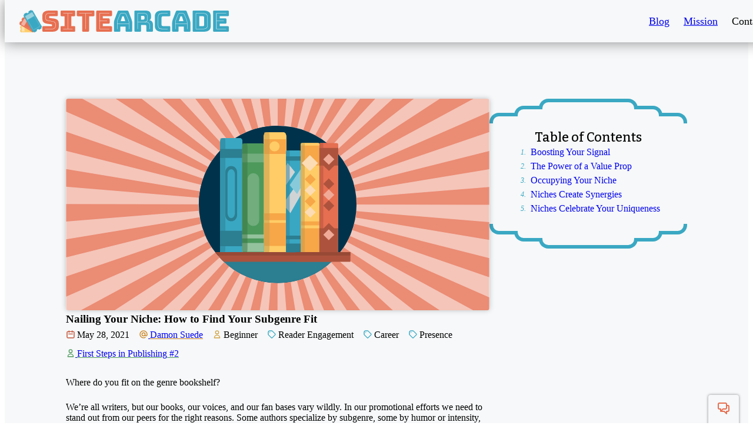

--- FILE ---
content_type: text/html; charset=utf-8
request_url: https://hub-fpz3lfgxt-sitearcade.vercel.app/post/nailing-your-niche
body_size: 56382
content:
<!DOCTYPE html><html lang="en"><head><link href="/icon/favicon.svg" rel="icon"/><link href="/icon/favicon-16x16.png" rel="icon" sizes="16x16" type="image/png"/><link href="/icon/favicon-32x32.png" rel="icon" sizes="32x32" type="image/png"/><link href="/icon/manifest.json" rel="manifest"/><link href="/icon/apple-touch-iocn.png" rel="apple-touch-icon" sizes="180x180"/><meta content="SiteArcade" name="apple-mobile-web-app-title"/><meta content="/icon/browserconfig.xml" name="msapplication-config"/><meta content="#f6f8f9" name="msapplication-TileColor"/><link rel="stylesheet" data-href="https://fonts.googleapis.com/css2?family=Bitter:ital,wght@0,100;0,200;0,300;0,400;0,500;0,600;0,700;0,800;0,900;1,100;1,200;1,300;1,400;1,500;1,600;1,700;1,800;1,900&amp;family=Bungee&amp;family=Rubik:ital,wght@0,300;0,400;0,500;0,600;0,700;0,800;0,900;1,300;1,400;1,500;1,600;1,700;1,800;1,900&amp;display=swap"/><style id="_goober">.grecaptcha-badge{display:none !important;right:-1000px !important;}:where(html){line-height:1.15;}:where(h1){font-size:2em;margin-block-end:0.67em;margin-block-start:0.67em;}:where(dl :is(dl, ol, ul), :is(ol, ul) dl){margin-block-end:0;margin-block-start:0;}:where(hr){box-sizing:content-box;color:inherit;height:0;}:where(pre){font-family:monospace, monospace;font-size:1em;}:where(abbr[title]){-webkit-text-decoration:underline dotted;text-decoration:underline dotted;}:where(b, strong){font-weight:bolder;}:where(code, kbd, samp){font-family:monospace, monospace;font-size:1em;}:where(small){font-size:80%;}:where(audio:not([controls])){display:none;height:0;}:where(table){border-color:inherit;text-indent:0;}:where(button, input, select){margin:0;}:where(button){text-transform:none;}:where(button, input:is([type="button" i], [type="reset" i], [type="submit" i])){-webkit-appearance:button;}:where(progress){vertical-align:baseline;}:where(select){text-transform:none;}:where(textarea){margin:0;}:where(input[type="search" i]){-webkit-appearance:textfield;outline-offset:-2px;}:where(input::-webkit-inner-spin-button, input::-webkit-outer-spin-button){height:auto;}:where(input::-webkit-input-placeholder){color:inherit;opacity:0.54;}:where(input[type="search" i]::-webkit-search-decoration){-webkit-appearance:none;}:where(input[type="file" i]::-webkit-file-upload-button){-webkit-appearance:button;font:inherit;}:where(:is(button, input:is([type="button" i], [type="color" i], [type="reset" i], [type="submit" i]))::-moz-focus-inner){border-style:none;padding:0;}:where(:is(button, input:is([type="button" i], [type="color" i], [type="reset" i], [type="submit" i])):-moz-focusring){outline:1px dotted ButtonText;}:where(:-moz-ui-invalid){box-shadow:none;}:where(dialog){background-color:white;border:solid;color:black;height:-moz-fit-content;height:fit-content;left:0;margin:auto;padding:1em;position:absolute;right:0;width:-moz-fit-content;width:fit-content;}:where(dialog:not([open])){display:none;}:where(summary){display:list-item;}:root{--layout-header-height:4.5rem;--layout-footer-sep-height:4.5rem;--z-tickets:300;--z-messages:700;--z-modals:1000;--z-header:3000;--z-contact:7000;--z-loading:10000;--z-auth:50000;--font-serif:Bitter, Roboto Slab, serif;--font-sans:Rubik, Roboto, Lato, Open Sans, sans-serif;--font-mono:FiraCode-Retina, Fira Code, Roboto Mono, Menlo, Monaco, monospace;--font-logo:Bungee, san-serif;--font-head:Bitter, Roboto Slab, serif;--font-body:Rubik, Roboto, Lato, Open Sans, sans-serif;--rgb-black:25, 26, 26;--rgb-white:246, 248, 249;--rgb-gray:126, 128, 129;--rgb-blue:58, 168, 195;--rgb-purple:152, 87, 110;--rgb-yellow:255, 205, 103;--rgb-orange:248, 168, 71;--rgb-green:77, 153, 92;--rgb-red:231, 111, 81;--rgb-prussia:42, 122, 141;--rpx:0.0625rem;--baseline:16px;--bp-xxs:18rem;--bp-xs:27rem;--bp-s:36rem;--bp-sm:45rem;--bp-m:54rem;--bp-ml:63rem;--bp-l:72rem;--bp-xl:81rem;--bp-xxl:90rem;--bp-min-xxs:18em;--bp-min-xs:27em;--bp-min-s:36em;--bp-min-sm:45em;--bp-min-m:54em;--bp-min-ml:63em;--bp-min-l:72em;--bp-min-xl:81em;--bp-min-xxl:90em;--bp-max-xxs:17.99875em;--bp-max-xs:26.99875em;--bp-max-s:35.99875em;--bp-max-sm:44.99875em;--bp-max-m:53.99875em;--bp-max-ml:62.99875em;--bp-max-l:71.99875em;--bp-max-xl:80.99875em;--bp-max-xxl:89.99875em;--black:#191a1a;--white:#f6f8f9;--gray:#7e8081;--blue:#3aa8c3;--purple:#98576e;--yellow:#ffcd67;--orange:#f8a847;--green:#4d995c;--red:#e76f51;--prussia:#2a7a8d;--gray-0:#000102;--gray-5:#0f1112;--gray-10:#1a1c1d;--gray-15:#242627;--gray-20:#2f3131;--gray-25:#3a3c3d;--gray-30:#454748;--gray-35:#515354;--gray-40:#5d5f60;--gray-45:#696b6c;--gray-50:#757778;--gray-55:#828485;--gray-60:#8f9192;--gray-65:#9c9e9f;--gray-70:#a9abac;--gray-75:#b7b9ba;--gray-80:#c5c7c8;--gray-85:#d2d5d6;--gray-90:#e1e3e4;--gray-95:#eff1f2;--gray-100:#fdfeff;--blue-0:#002025;--blue-5:#002930;--blue-10:#00313b;--blue-15:#003b47;--blue-20:#004752;--blue-25:#00535e;--blue-30:#005e6b;--blue-35:#006977;--blue-40:#007584;--blue-45:#007f91;--blue-50:#00889e;--blue-55:#1291ac;--blue-60:#2c9eb9;--blue-65:#3facc7;--blue-70:#50b9d5;--blue-75:#5fc7e3;--blue-80:#6fd5f1;--blue-85:#7ee3ff;--blue-90:#8ce6ff;--blue-95:#9be9ff;--blue-100:#aaecff;--purple-0:#2a0012;--purple-5:#310018;--purple-10:#3c011e;--purple-15:#490e28;--purple-20:#551a33;--purple-25:#62263e;--purple-30:#6f3249;--purple-35:#7c3e55;--purple-40:#8a4a61;--purple-45:#97566d;--purple-50:#a5637a;--purple-55:#b36f86;--purple-60:#c17c93;--purple-65:#cf89a1;--purple-70:#dd97ae;--purple-75:#eca4bc;--purple-80:#fab2c9;--purple-85:#ffbfd4;--purple-90:#ffcddd;--purple-95:#ffdce7;--purple-100:#ffeaf1;--yellow-0:#291d00;--yellow-5:#2f2400;--yellow-10:#352a00;--yellow-15:#3f3100;--yellow-20:#493900;--yellow-25:#554100;--yellow-30:#614a00;--yellow-35:#6e5300;--yellow-40:#7b5d00;--yellow-45:#896800;--yellow-50:#977000;--yellow-55:#a67c12;--yellow-60:#b48923;--yellow-65:#c29631;--yellow-70:#d1a33e;--yellow-75:#e0b04c;--yellow-80:#efbe59;--yellow-85:#fecc66;--yellow-90:#ffd173;--yellow-95:#ffd581;--yellow-100:#ffd98e;--orange-0:#342000;--orange-5:#392600;--orange-10:#422b00;--orange-15:#4d3200;--orange-20:#583900;--orange-25:#654000;--orange-30:#724700;--orange-35:#804f00;--orange-40:#8e5800;--orange-45:#9c6200;--orange-50:#ab6a00;--orange-55:#ba7207;--orange-60:#c97f1b;--orange-65:#d88c2a;--orange-70:#e79938;--orange-75:#f6a645;--orange-80:#ffb052;--orange-85:#ffb660;--orange-90:#ffbb6d;--orange-95:#ffc17a;--orange-100:#ffc788;--green-0:#001602;--green-5:#001f02;--green-10:#002604;--green-15:#00300b;--green-20:#003b17;--green-25:#00471f;--green-30:#005324;--green-35:#086028;--green-40:#1c6c33;--green-45:#2b793f;--green-50:#3a864b;--green-55:#479357;--green-60:#54a063;--green-65:#62ae6f;--green-70:#6fbc7c;--green-75:#7dca89;--green-80:#8ad896;--green-85:#98e6a4;--green-90:#a6f4b1;--green-95:#b4ffbe;--green-100:#c2ffca;--red-0:#3d1500;--red-5:#461600;--red-10:#511000;--red-15:#5e0900;--red-20:#6c0500;--red-25:#7a0800;--red-30:#88190a;--red-35:#972815;--red-40:#a63620;--red-45:#b5442b;--red-50:#c45136;--red-55:#d35e42;--red-60:#e36b4e;--red-65:#f2795a;--red-70:#ff8666;--red-75:#ff9073;--red-80:#ff9a7f;--red-85:#ffa58c;--red-90:#ffaf9a;--red-95:#ffbaa7;--red-100:#ffc5b5;--prussia-0:#001a1e;--prussia-5:#002228;--prussia-10:#002a33;--prussia-15:#00353f;--prussia-20:#00404a;--prussia-25:#004a56;--prussia-30:#005562;--prussia-35:#005e6e;--prussia-40:#0d687b;--prussia-45:#237588;--prussia-50:#338195;--prussia-55:#428ea2;--prussia-60:#509caf;--prussia-65:#5ea9bd;--prussia-70:#6cb7cb;--prussia-75:#7ac4d9;--prussia-80:#88d2e7;--prussia-85:#96e0f5;--prussia-90:#a4ebff;--prussia-95:#b2eeff;--prussia-100:#c1f1ff;--white-0:rgba(246,248,249,0);--white-5:rgba(246,248,249,0.05);--white-10:rgba(246,248,249,0.1);--white-15:rgba(246,248,249,0.15);--white-20:rgba(246,248,249,0.2);--white-25:rgba(246,248,249,0.25);--white-30:rgba(246,248,249,0.3);--white-35:rgba(246,248,249,0.35);--white-40:rgba(246,248,249,0.4);--white-45:rgba(246,248,249,0.45);--white-50:rgba(246,248,249,0.5);--white-55:rgba(246,248,249,0.55);--white-60:rgba(246,248,249,0.6);--white-65:rgba(246,248,249,0.65);--white-70:rgba(246,248,249,0.7);--white-75:rgba(246,248,249,0.75);--white-80:rgba(246,248,249,0.8);--white-85:rgba(246,248,249,0.85);--white-90:rgba(246,248,249,0.9);--white-95:rgba(246,248,249,0.95);--white-100:#f6f8f9;--black-0:rgba(25,26,26,0);--black-5:rgba(25,26,26,0.05);--black-10:rgba(25,26,26,0.1);--black-15:rgba(25,26,26,0.15);--black-20:rgba(25,26,26,0.2);--black-25:rgba(25,26,26,0.25);--black-30:rgba(25,26,26,0.3);--black-35:rgba(25,26,26,0.35);--black-40:rgba(25,26,26,0.4);--black-45:rgba(25,26,26,0.45);--black-50:rgba(25,26,26,0.5);--black-55:rgba(25,26,26,0.55);--black-60:rgba(25,26,26,0.6);--black-65:rgba(25,26,26,0.65);--black-70:rgba(25,26,26,0.7);--black-75:rgba(25,26,26,0.75);--black-80:rgba(25,26,26,0.8);--black-85:rgba(25,26,26,0.85);--black-90:rgba(25,26,26,0.9);--black-95:rgba(25,26,26,0.95);--black-100:#191a1a;}:where(*, *::before, *::after){box-sizing:border-box;}:where(*:focus){outline:none;}:where(html){width:100%;min-height:100%;position:relative;font-size:var(--baseline);}:where(body){width:100%;height:100%;overscroll-behavior:none;overflow-x:hidden;margin:0;font-family:var(--font-body);font-size:1.25rem;line-height:2rem;letter-spacing:calc(var(--rpx) / -2);font-weight:300;background:var(--white);color:var(--black);}:where(a, button){color:inherit;-webkit-text-decoration:none;text-decoration:none;cursor:pointer;}@media (min-width: 18em){}@media (min-width: 27em){}@media (min-width: 36em){}@media (min-width: 45em){}@media (min-width: 54em){}@media (min-width: 63em){}@media (min-width: 72em){}@media (min-width: 81em){}@media (min-width: 90em){}@media (max-width: 17.99875em){}@media (max-width: 26.99875em){}@media (max-width: 35.99875em){}@media (max-width: 44.99875em){}@media (max-width: 53.99875em){}@media (max-width: 62.99875em){}@media (max-width: 71.99875em){}@media (max-width: 80.99875em){}@media (max-width: 89.99875em){}.Type{margin:0;}.Type.trimTop > :first-child{margin-top:0;}.Type.trimEnd > :last-child{margin-bottom:0;}.Type main{display:block;}.Type p,.Type address{margin:0 0 1.5rem;word-wrap:break-word;overflow-wrap:break-word;word-wrap:break-word;-webkit-hyphens:auto;-ms-hyphens:auto;hyphens:auto;}.Type address{display:block;font-style:normal;}.Type blockquote{margin:3rem 1.5rem 3rem 4.5rem;position:relative;}.Type blockquote::before{color:var(--blue);content:'“';font-family:var(--font-serif);font-size:7rem;left:-3.5rem;line-height:0;position:absolute;top:2rem;}.Type blockquote blockquote{margin:1.5rem 0 1rem 2rem;}.Type blockquote p{margin-bottom:1rem;}.Type blockquote p:last-of-type{margin-bottom:0;}.Type blockquote cite:last-child::before{content:'— ';color:var(--blue);}.Type details{display:block;margin:0 0 1.5rem;border-top:0.125rem dashed var(--blue);border-bottom:0.125rem dashed var(--blue);}.Type details :nth-child(2){margin-top:0;}.Type details :last-child{margin-bottom:0;}.Type summary{cursor:pointer;font-weight:500;}.Type hr{border:0;height:0.75rem;line-height:0.75rem;margin:3rem auto;max-width:100%;min-width:18rem;outline:0;position:relative;text-align:center;width:50%;}.Type hr::before{background:linear-gradient(90deg, transparent, var(--gray-70), transparent);content:'';height:var(--rpx);left:0;position:absolute;top:calc(50% - var(--rpx));width:100%;}.Type aside.hint{padding:1rem 1.25rem;border-left-width:0.5rem;border-left-style:solid;margin-bottom:1.5rem;border-radius:0.125rem 0.375rem 0.375rem 0.125rem;}.Type aside.hint > *{margin-bottom:0;}.Type aside.hint > * + *{margin-top:1rem;}.Type aside.hint ul > li::before{background-color:var(--black-35);}.Type aside.hint ol > li::before{color:var(--black-35);}.Type aside.hint.bonus{background-color:rgba(var(--rgb-green), 0.5);border-left-color:rgba(var(--rgb-green), 1);}.Type aside.hint.info{background-color:rgba(var(--rgb-blue), 0.5);border-left-color:rgba(var(--rgb-blue), 1);}.Type aside.hint.warning{background-color:rgba(var(--rgb-yellow), 0.5);border-left-color:rgba(var(--rgb-yellow), 1);}.Type aside.hint.error{background-color:rgba(var(--rgb-red), 0.5);border-left-color:rgba(var(--rgb-red), 1);}.Type button.unstyled{-webkit-appearance:none;-moz-appearance:none;appearance:none;}.Type a.button,.Type button:not(.unstyled),.Type input[type="button"],.Type input[type="submit"],.Type input[type="reset"]{-webkit-appearance:none;-moz-appearance:none;appearance:none;align-items:flex-start;display:inline-block;font-family:var(--font-body);font-weight:400;letter-spacing:calc(var(--rpx) / -4);line-height:2rem;padding:0.25rem 1rem;border-radius:0.25rem;border:none;cursor:pointer;-webkit-user-select:none;-ms-user-select:none;user-select:none;font-size:1rem;transition:box-shadow 0.1s linear, background-color 0.1s linear;color:var(--black);background-color:var(--blue-75);box-shadow:0 0.125rem 0.125rem var(--blue-50);}.Type a.button:hover,.Type button:not(.unstyled):hover,.Type input[type="button"]:hover,.Type input[type="submit"]:hover,.Type input[type="reset"]:hover{background-color:var(--blue-80);box-shadow:0 0.125rem 0.125rem var(--blue-50);}.Type a.button:active,.Type button:not(.unstyled):active,.Type input[type="button"]:active,.Type input[type="submit"]:active,.Type input[type="reset"]:active{background-color:var(--blue-80);box-shadow:0 var(--rpx) var(--rpx) var(--blue-60);}.Type a.button.blue,.Type button:not(.unstyled).blue,.Type input[type="button"].blue,.Type input[type="submit"].blue,.Type input[type="reset"].blue{background-color:var(--blue-75);box-shadow:0 0.125rem 0.125rem var(--blue-50);}.Type a.button.blue:hover,.Type button:not(.unstyled).blue:hover,.Type input[type="button"].blue:hover,.Type input[type="submit"].blue:hover,.Type input[type="reset"].blue:hover{background-color:var(--blue-80);box-shadow:0 0.125rem 0.125rem var(--blue-50);}.Type a.button.blue:active,.Type button:not(.unstyled).blue:active,.Type input[type="button"].blue:active,.Type input[type="submit"].blue:active,.Type input[type="reset"].blue:active{background-color:var(--blue-80);box-shadow:0 var(--rpx) var(--rpx) var(--blue-60);}.Type a.button.purple,.Type button:not(.unstyled).purple,.Type input[type="button"].purple,.Type input[type="submit"].purple,.Type input[type="reset"].purple{background-color:var(--purple-70);box-shadow:0 0.125rem 0.125rem var(--purple-50);}.Type a.button.purple:hover,.Type button:not(.unstyled).purple:hover,.Type input[type="button"].purple:hover,.Type input[type="submit"].purple:hover,.Type input[type="reset"].purple:hover{background-color:var(--purple-75);box-shadow:0 0.125rem 0.125rem var(--purple-50);}.Type a.button.purple:active,.Type button:not(.unstyled).purple:active,.Type input[type="button"].purple:active,.Type input[type="submit"].purple:active,.Type input[type="reset"].purple:active{background-color:var(--purple-75);box-shadow:0 var(--rpx) var(--rpx) var(--purple-60);}.Type a.button.green,.Type button:not(.unstyled).green,.Type input[type="button"].green,.Type input[type="submit"].green,.Type input[type="reset"].green{background-color:var(--green-75);box-shadow:0 0.125rem 0.125rem var(--green-50);}.Type a.button.green:hover,.Type button:not(.unstyled).green:hover,.Type input[type="button"].green:hover,.Type input[type="submit"].green:hover,.Type input[type="reset"].green:hover{background-color:var(--green-80);box-shadow:0 0.125rem 0.125rem var(--green-50);}.Type a.button.green:active,.Type button:not(.unstyled).green:active,.Type input[type="button"].green:active,.Type input[type="submit"].green:active,.Type input[type="reset"].green:active{background-color:var(--green-80);box-shadow:0 var(--rpx) var(--rpx) var(--green-60);}.Type a.button.yellow,.Type button:not(.unstyled).yellow,.Type input[type="button"].yellow,.Type input[type="submit"].yellow,.Type input[type="reset"].yellow{background-color:var(--yellow-85);box-shadow:0 0.125rem 0.125rem var(--yellow-65);}.Type a.button.yellow:hover,.Type button:not(.unstyled).yellow:hover,.Type input[type="button"].yellow:hover,.Type input[type="submit"].yellow:hover,.Type input[type="reset"].yellow:hover{background-color:var(--yellow-100);box-shadow:0 0.125rem 0.125rem var(--yellow-65);}.Type a.button.yellow:active,.Type button:not(.unstyled).yellow:active,.Type input[type="button"].yellow:active,.Type input[type="submit"].yellow:active,.Type input[type="reset"].yellow:active{background-color:var(--yellow-100);box-shadow:0 var(--rpx) var(--rpx) var(--yellow-75);}.Type a.button.orange,.Type button:not(.unstyled).orange,.Type input[type="button"].orange,.Type input[type="submit"].orange,.Type input[type="reset"].orange{background-color:var(--orange-80);box-shadow:0 0.125rem 0.125rem var(--orange-60);}.Type a.button.orange:hover,.Type button:not(.unstyled).orange:hover,.Type input[type="button"].orange:hover,.Type input[type="submit"].orange:hover,.Type input[type="reset"].orange:hover{background-color:var(--orange-90);box-shadow:0 0.125rem 0.125rem var(--orange-60);}.Type a.button.orange:active,.Type button:not(.unstyled).orange:active,.Type input[type="button"].orange:active,.Type input[type="submit"].orange:active,.Type input[type="reset"].orange:active{background-color:var(--orange-90);box-shadow:0 var(--rpx) var(--rpx) var(--orange-70);}.Type a.button.red,.Type button:not(.unstyled).red,.Type input[type="button"].red,.Type input[type="submit"].red,.Type input[type="reset"].red{background-color:var(--red-70);box-shadow:0 0.125rem 0.125rem var(--red-50);}.Type a.button.red:hover,.Type button:not(.unstyled).red:hover,.Type input[type="button"].red:hover,.Type input[type="submit"].red:hover,.Type input[type="reset"].red:hover{background-color:var(--red-80);box-shadow:0 0.125rem 0.125rem var(--red-50);}.Type a.button.red:active,.Type button:not(.unstyled).red:active,.Type input[type="button"].red:active,.Type input[type="submit"].red:active,.Type input[type="reset"].red:active{background-color:var(--red-80);box-shadow:0 var(--rpx) var(--rpx) var(--red-60);}.Type a.button.gray,.Type button:not(.unstyled).gray,.Type input[type="button"].gray,.Type input[type="submit"].gray,.Type input[type="reset"].gray{background-color:var(--gray-75);box-shadow:0 0.125rem 0.125rem var(--gray-50);}.Type a.button.gray:hover,.Type button:not(.unstyled).gray:hover,.Type input[type="button"].gray:hover,.Type input[type="submit"].gray:hover,.Type input[type="reset"].gray:hover{background-color:var(--gray-80);box-shadow:0 0.125rem 0.125rem var(--gray-50);}.Type a.button.gray:active,.Type button:not(.unstyled).gray:active,.Type input[type="button"].gray:active,.Type input[type="submit"].gray:active,.Type input[type="reset"].gray:active{background-color:var(--gray-80);box-shadow:0 var(--rpx) var(--rpx) var(--gray-60);}.Type a.button.disabled,.Type a.button.disabled:hover,.Type a.button.disabled:active,.Type a.button:disabled,.Type a.button:disabled:hover,.Type a.button:disabled:active,.Type button:not(.unstyled).disabled,.Type button:not(.unstyled).disabled:hover,.Type button:not(.unstyled).disabled:active,.Type button:not(.unstyled):disabled,.Type button:not(.unstyled):disabled:hover,.Type button:not(.unstyled):disabled:active,.Type input[type="button"].disabled,.Type input[type="button"].disabled:hover,.Type input[type="button"].disabled:active,.Type input[type="button"]:disabled,.Type input[type="button"]:disabled:hover,.Type input[type="button"]:disabled:active,.Type input[type="submit"].disabled,.Type input[type="submit"].disabled:hover,.Type input[type="submit"].disabled:active,.Type input[type="submit"]:disabled,.Type input[type="submit"]:disabled:hover,.Type input[type="submit"]:disabled:active,.Type input[type="reset"].disabled,.Type input[type="reset"].disabled:hover,.Type input[type="reset"].disabled:active,.Type input[type="reset"]:disabled,.Type input[type="reset"]:disabled:hover,.Type input[type="reset"]:disabled:active{cursor:not-allowed;color:var(--black-50);background-color:var(--gray-75);box-shadow:0 0.125rem 0.125rem var(--gray-50);}.Type a.button + a.button,.Type a.button + button:not(.unstyled),.Type a.button + input[type="button"],.Type a.button + input[type="submit"],.Type a.button + input[type="reset"],.Type button:not(.unstyled) + a.button,.Type button:not(.unstyled) + button:not(.unstyled),.Type button:not(.unstyled) + input[type="button"],.Type button:not(.unstyled) + input[type="submit"],.Type button:not(.unstyled) + input[type="reset"],.Type input[type="button"] + a.button,.Type input[type="button"] + button:not(.unstyled),.Type input[type="button"] + input[type="button"],.Type input[type="button"] + input[type="submit"],.Type input[type="button"] + input[type="reset"],.Type input[type="submit"] + a.button,.Type input[type="submit"] + button:not(.unstyled),.Type input[type="submit"] + input[type="button"],.Type input[type="submit"] + input[type="submit"],.Type input[type="submit"] + input[type="reset"],.Type input[type="reset"] + a.button,.Type input[type="reset"] + button:not(.unstyled),.Type input[type="reset"] + input[type="button"],.Type input[type="reset"] + input[type="submit"],.Type input[type="reset"] + input[type="reset"]{margin-left:0.5rem;}.Type pre,.Type code,.Type samp,.Type kbd,.Type var{font-family:var(--font-mono);font-variant-ligatures:common-ligatures;font-style:normal;}.Type code,.Type samp,.Type kbd,.Type var{font-size:0.75em;border-width:var(--rpx);border-style:solid;border-radius:0.25rem;padding:0.125rem 0.25rem;position:relative;top:-0.125rem;}.Type code{background-color:var(--gray-80);border-color:var(--gray-70);}.Type samp{background-color:var(--orange-85);border-color:var(--orange-75);}.Type kbd{background-color:var(--yellow-90);border-color:var(--yellow-80);}.Type var{background-color:var(--red-80);border-color:var(--red-70);}.Type pre{padding:0.5rem;margin:0 0 1.5rem;border-left:0.25rem solid var(--blue);background-color:var(--gray-80);font-size:1rem;line-height:1.5rem;overflow-x:auto;overflow-y:hidden;-moz-tab-size:2;tab-size:2;}.Type pre code{display:block;font-size:1rem;line-height:1.5rem;border-width:0;border-radius:0;padding:0;top:0;}.Type form{display:block;margin:0;}.Type fieldset{border-radius:0.25rem;margin:0 0 1.5rem;border:1px solid var(--gray-50);padding:0.25rem 1rem 1rem;}.Type fieldset > :last-child{margin-bottom:0;}.Type legend{padding:0 0.25rem;}.Type .required{color:var(--red);}.Type label:not(.option){display:block;font-size:1rem;line-height:1.5rem;font-weight:400;}.Type label.option{display:block;font-size:1.25rem;line-height:2rem;margin-top:0;font-weight:300;}.Type .input,.Type input,.Type textarea,.Type select{-webkit-print-color-adjust:exact;color-adjust:exact;border-radius:0.125rem;}.Type .input,.Type input:not([type]),.Type input[type="text"],.Type input[type="password"],.Type input[type="url"],.Type input[type="email"],.Type input[type="tel"],.Type input[type="number"],.Type input[type="color"],.Type input[type="file"],.Type input[type="date"],.Type input[type="time"],.Type input[type="datetime-local"],.Type input[type="month"],.Type input[type="week"],.Type input[type="search"],.Type textarea,.Type select{-webkit-appearance:none;-moz-appearance:none;appearance:none;background-color:var(--white);border:var(--rpx) solid var(--gray-60);display:block;color:var(--black);font-family:var(--font-body);letter-spacing:calc(var(--rpx) / -4);font-size:1rem;font-weight:300;line-height:1.5rem;height:2.5rem;margin:0 0 1rem;padding:0.5rem 0.75rem;width:100%;transition:box-shadow 0.1s linear, border-color 0.1s linear;}.Type .input::placeholder,.Type input:not([type])::placeholder,.Type input[type="text"]::placeholder,.Type input[type="password"]::placeholder,.Type input[type="url"]::placeholder,.Type input[type="email"]::placeholder,.Type input[type="tel"]::placeholder,.Type input[type="number"]::placeholder,.Type input[type="color"]::placeholder,.Type input[type="file"]::placeholder,.Type input[type="date"]::placeholder,.Type input[type="time"]::placeholder,.Type input[type="datetime-local"]::placeholder,.Type input[type="month"]::placeholder,.Type input[type="week"]::placeholder,.Type input[type="search"]::placeholder,.Type textarea::placeholder,.Type select::placeholder{color:var(--gray-50);}.Type .input:hover,.Type input:not([type]):hover,.Type input[type="text"]:hover,.Type input[type="password"]:hover,.Type input[type="url"]:hover,.Type input[type="email"]:hover,.Type input[type="tel"]:hover,.Type input[type="number"]:hover,.Type input[type="color"]:hover,.Type input[type="file"]:hover,.Type input[type="date"]:hover,.Type input[type="time"]:hover,.Type input[type="datetime-local"]:hover,.Type input[type="month"]:hover,.Type input[type="week"]:hover,.Type input[type="search"]:hover,.Type textarea:hover,.Type select:hover{box-shadow:0 0 0.125rem var(--black-30);}.Type .input:focus,.Type input:not([type]):focus,.Type input[type="text"]:focus,.Type input[type="password"]:focus,.Type input[type="url"]:focus,.Type input[type="email"]:focus,.Type input[type="tel"]:focus,.Type input[type="number"]:focus,.Type input[type="color"]:focus,.Type input[type="file"]:focus,.Type input[type="date"]:focus,.Type input[type="time"]:focus,.Type input[type="datetime-local"]:focus,.Type input[type="month"]:focus,.Type input[type="week"]:focus,.Type input[type="search"]:focus,.Type textarea:focus,.Type select:focus{background-color:var(--white);border-color:var(--gray-50);box-shadow:0 0 0.125rem var(--black-70);}.Type .input.disabled,.Type .input:disabled,.Type input:not([type]).disabled,.Type input:not([type]):disabled,.Type input[type="text"].disabled,.Type input[type="text"]:disabled,.Type input[type="password"].disabled,.Type input[type="password"]:disabled,.Type input[type="url"].disabled,.Type input[type="url"]:disabled,.Type input[type="email"].disabled,.Type input[type="email"]:disabled,.Type input[type="tel"].disabled,.Type input[type="tel"]:disabled,.Type input[type="number"].disabled,.Type input[type="number"]:disabled,.Type input[type="color"].disabled,.Type input[type="color"]:disabled,.Type input[type="file"].disabled,.Type input[type="file"]:disabled,.Type input[type="date"].disabled,.Type input[type="date"]:disabled,.Type input[type="time"].disabled,.Type input[type="time"]:disabled,.Type input[type="datetime-local"].disabled,.Type input[type="datetime-local"]:disabled,.Type input[type="month"].disabled,.Type input[type="month"]:disabled,.Type input[type="week"].disabled,.Type input[type="week"]:disabled,.Type input[type="search"].disabled,.Type input[type="search"]:disabled,.Type textarea.disabled,.Type textarea:disabled,.Type select.disabled,.Type select:disabled{background-color:var(--gray-80);cursor:not-allowed;}.Type .input.invalid,.Type input:not([type]).invalid,.Type input[type="text"].invalid,.Type input[type="password"].invalid,.Type input[type="url"].invalid,.Type input[type="email"].invalid,.Type input[type="tel"].invalid,.Type input[type="number"].invalid,.Type input[type="color"].invalid,.Type input[type="file"].invalid,.Type input[type="date"].invalid,.Type input[type="time"].invalid,.Type input[type="datetime-local"].invalid,.Type input[type="month"].invalid,.Type input[type="week"].invalid,.Type input[type="search"].invalid,.Type textarea.invalid,.Type select.invalid{border-color:var(--red);}.Type .input.invalid:hover,.Type input:not([type]).invalid:hover,.Type input[type="text"].invalid:hover,.Type input[type="password"].invalid:hover,.Type input[type="url"].invalid:hover,.Type input[type="email"].invalid:hover,.Type input[type="tel"].invalid:hover,.Type input[type="number"].invalid:hover,.Type input[type="color"].invalid:hover,.Type input[type="file"].invalid:hover,.Type input[type="date"].invalid:hover,.Type input[type="time"].invalid:hover,.Type input[type="datetime-local"].invalid:hover,.Type input[type="month"].invalid:hover,.Type input[type="week"].invalid:hover,.Type input[type="search"].invalid:hover,.Type textarea.invalid:hover,.Type select.invalid:hover{box-shadow:0 0 0.125rem var(--red-70);}.Type .input.invalid:focus,.Type input:not([type]).invalid:focus,.Type input[type="text"].invalid:focus,.Type input[type="password"].invalid:focus,.Type input[type="url"].invalid:focus,.Type input[type="email"].invalid:focus,.Type input[type="tel"].invalid:focus,.Type input[type="number"].invalid:focus,.Type input[type="color"].invalid:focus,.Type input[type="file"].invalid:focus,.Type input[type="date"].invalid:focus,.Type input[type="time"].invalid:focus,.Type input[type="datetime-local"].invalid:focus,.Type input[type="month"].invalid:focus,.Type input[type="week"].invalid:focus,.Type input[type="search"].invalid:focus,.Type textarea.invalid:focus,.Type select.invalid:focus{border-color:var(--red-50);box-shadow:0 0 0.125rem var(--red-50);}.Type .input:-webkit-autofill,.Type .input:-webkit-autofill:hover,.Type .input:-webkit-autofill:focus,.Type .input:-webkit-autofill:active,.Type input:not([type]):-webkit-autofill,.Type input:not([type]):-webkit-autofill:hover,.Type input:not([type]):-webkit-autofill:focus,.Type input:not([type]):-webkit-autofill:active,.Type input[type="text"]:-webkit-autofill,.Type input[type="text"]:-webkit-autofill:hover,.Type input[type="text"]:-webkit-autofill:focus,.Type input[type="text"]:-webkit-autofill:active,.Type input[type="password"]:-webkit-autofill,.Type input[type="password"]:-webkit-autofill:hover,.Type input[type="password"]:-webkit-autofill:focus,.Type input[type="password"]:-webkit-autofill:active,.Type input[type="url"]:-webkit-autofill,.Type input[type="url"]:-webkit-autofill:hover,.Type input[type="url"]:-webkit-autofill:focus,.Type input[type="url"]:-webkit-autofill:active,.Type input[type="email"]:-webkit-autofill,.Type input[type="email"]:-webkit-autofill:hover,.Type input[type="email"]:-webkit-autofill:focus,.Type input[type="email"]:-webkit-autofill:active,.Type input[type="tel"]:-webkit-autofill,.Type input[type="tel"]:-webkit-autofill:hover,.Type input[type="tel"]:-webkit-autofill:focus,.Type input[type="tel"]:-webkit-autofill:active,.Type input[type="number"]:-webkit-autofill,.Type input[type="number"]:-webkit-autofill:hover,.Type input[type="number"]:-webkit-autofill:focus,.Type input[type="number"]:-webkit-autofill:active,.Type input[type="color"]:-webkit-autofill,.Type input[type="color"]:-webkit-autofill:hover,.Type input[type="color"]:-webkit-autofill:focus,.Type input[type="color"]:-webkit-autofill:active,.Type input[type="file"]:-webkit-autofill,.Type input[type="file"]:-webkit-autofill:hover,.Type input[type="file"]:-webkit-autofill:focus,.Type input[type="file"]:-webkit-autofill:active,.Type input[type="date"]:-webkit-autofill,.Type input[type="date"]:-webkit-autofill:hover,.Type input[type="date"]:-webkit-autofill:focus,.Type input[type="date"]:-webkit-autofill:active,.Type input[type="time"]:-webkit-autofill,.Type input[type="time"]:-webkit-autofill:hover,.Type input[type="time"]:-webkit-autofill:focus,.Type input[type="time"]:-webkit-autofill:active,.Type input[type="datetime-local"]:-webkit-autofill,.Type input[type="datetime-local"]:-webkit-autofill:hover,.Type input[type="datetime-local"]:-webkit-autofill:focus,.Type input[type="datetime-local"]:-webkit-autofill:active,.Type input[type="month"]:-webkit-autofill,.Type input[type="month"]:-webkit-autofill:hover,.Type input[type="month"]:-webkit-autofill:focus,.Type input[type="month"]:-webkit-autofill:active,.Type input[type="week"]:-webkit-autofill,.Type input[type="week"]:-webkit-autofill:hover,.Type input[type="week"]:-webkit-autofill:focus,.Type input[type="week"]:-webkit-autofill:active,.Type input[type="search"]:-webkit-autofill,.Type input[type="search"]:-webkit-autofill:hover,.Type input[type="search"]:-webkit-autofill:focus,.Type input[type="search"]:-webkit-autofill:active,.Type textarea:-webkit-autofill,.Type textarea:-webkit-autofill:hover,.Type textarea:-webkit-autofill:focus,.Type textarea:-webkit-autofill:active,.Type select:-webkit-autofill,.Type select:-webkit-autofill:hover,.Type select:-webkit-autofill:focus,.Type select:-webkit-autofill:active{box-shadow:0 0 0 100rem var(--white) inset;}.Type .input:-webkit-autofill.disabled,.Type .input:-webkit-autofill:disabled,.Type .input:-webkit-autofill:hover.disabled,.Type .input:-webkit-autofill:hover:disabled,.Type .input:-webkit-autofill:focus.disabled,.Type .input:-webkit-autofill:focus:disabled,.Type .input:-webkit-autofill:active.disabled,.Type .input:-webkit-autofill:active:disabled,.Type input:not([type]):-webkit-autofill.disabled,.Type input:not([type]):-webkit-autofill:disabled,.Type input:not([type]):-webkit-autofill:hover.disabled,.Type input:not([type]):-webkit-autofill:hover:disabled,.Type input:not([type]):-webkit-autofill:focus.disabled,.Type input:not([type]):-webkit-autofill:focus:disabled,.Type input:not([type]):-webkit-autofill:active.disabled,.Type input:not([type]):-webkit-autofill:active:disabled,.Type input[type="text"]:-webkit-autofill.disabled,.Type input[type="text"]:-webkit-autofill:disabled,.Type input[type="text"]:-webkit-autofill:hover.disabled,.Type input[type="text"]:-webkit-autofill:hover:disabled,.Type input[type="text"]:-webkit-autofill:focus.disabled,.Type input[type="text"]:-webkit-autofill:focus:disabled,.Type input[type="text"]:-webkit-autofill:active.disabled,.Type input[type="text"]:-webkit-autofill:active:disabled,.Type input[type="password"]:-webkit-autofill.disabled,.Type input[type="password"]:-webkit-autofill:disabled,.Type input[type="password"]:-webkit-autofill:hover.disabled,.Type input[type="password"]:-webkit-autofill:hover:disabled,.Type input[type="password"]:-webkit-autofill:focus.disabled,.Type input[type="password"]:-webkit-autofill:focus:disabled,.Type input[type="password"]:-webkit-autofill:active.disabled,.Type input[type="password"]:-webkit-autofill:active:disabled,.Type input[type="url"]:-webkit-autofill.disabled,.Type input[type="url"]:-webkit-autofill:disabled,.Type input[type="url"]:-webkit-autofill:hover.disabled,.Type input[type="url"]:-webkit-autofill:hover:disabled,.Type input[type="url"]:-webkit-autofill:focus.disabled,.Type input[type="url"]:-webkit-autofill:focus:disabled,.Type input[type="url"]:-webkit-autofill:active.disabled,.Type input[type="url"]:-webkit-autofill:active:disabled,.Type input[type="email"]:-webkit-autofill.disabled,.Type input[type="email"]:-webkit-autofill:disabled,.Type input[type="email"]:-webkit-autofill:hover.disabled,.Type input[type="email"]:-webkit-autofill:hover:disabled,.Type input[type="email"]:-webkit-autofill:focus.disabled,.Type input[type="email"]:-webkit-autofill:focus:disabled,.Type input[type="email"]:-webkit-autofill:active.disabled,.Type input[type="email"]:-webkit-autofill:active:disabled,.Type input[type="tel"]:-webkit-autofill.disabled,.Type input[type="tel"]:-webkit-autofill:disabled,.Type input[type="tel"]:-webkit-autofill:hover.disabled,.Type input[type="tel"]:-webkit-autofill:hover:disabled,.Type input[type="tel"]:-webkit-autofill:focus.disabled,.Type input[type="tel"]:-webkit-autofill:focus:disabled,.Type input[type="tel"]:-webkit-autofill:active.disabled,.Type input[type="tel"]:-webkit-autofill:active:disabled,.Type input[type="number"]:-webkit-autofill.disabled,.Type input[type="number"]:-webkit-autofill:disabled,.Type input[type="number"]:-webkit-autofill:hover.disabled,.Type input[type="number"]:-webkit-autofill:hover:disabled,.Type input[type="number"]:-webkit-autofill:focus.disabled,.Type input[type="number"]:-webkit-autofill:focus:disabled,.Type input[type="number"]:-webkit-autofill:active.disabled,.Type input[type="number"]:-webkit-autofill:active:disabled,.Type input[type="color"]:-webkit-autofill.disabled,.Type input[type="color"]:-webkit-autofill:disabled,.Type input[type="color"]:-webkit-autofill:hover.disabled,.Type input[type="color"]:-webkit-autofill:hover:disabled,.Type input[type="color"]:-webkit-autofill:focus.disabled,.Type input[type="color"]:-webkit-autofill:focus:disabled,.Type input[type="color"]:-webkit-autofill:active.disabled,.Type input[type="color"]:-webkit-autofill:active:disabled,.Type input[type="file"]:-webkit-autofill.disabled,.Type input[type="file"]:-webkit-autofill:disabled,.Type input[type="file"]:-webkit-autofill:hover.disabled,.Type input[type="file"]:-webkit-autofill:hover:disabled,.Type input[type="file"]:-webkit-autofill:focus.disabled,.Type input[type="file"]:-webkit-autofill:focus:disabled,.Type input[type="file"]:-webkit-autofill:active.disabled,.Type input[type="file"]:-webkit-autofill:active:disabled,.Type input[type="date"]:-webkit-autofill.disabled,.Type input[type="date"]:-webkit-autofill:disabled,.Type input[type="date"]:-webkit-autofill:hover.disabled,.Type input[type="date"]:-webkit-autofill:hover:disabled,.Type input[type="date"]:-webkit-autofill:focus.disabled,.Type input[type="date"]:-webkit-autofill:focus:disabled,.Type input[type="date"]:-webkit-autofill:active.disabled,.Type input[type="date"]:-webkit-autofill:active:disabled,.Type input[type="time"]:-webkit-autofill.disabled,.Type input[type="time"]:-webkit-autofill:disabled,.Type input[type="time"]:-webkit-autofill:hover.disabled,.Type input[type="time"]:-webkit-autofill:hover:disabled,.Type input[type="time"]:-webkit-autofill:focus.disabled,.Type input[type="time"]:-webkit-autofill:focus:disabled,.Type input[type="time"]:-webkit-autofill:active.disabled,.Type input[type="time"]:-webkit-autofill:active:disabled,.Type input[type="datetime-local"]:-webkit-autofill.disabled,.Type input[type="datetime-local"]:-webkit-autofill:disabled,.Type input[type="datetime-local"]:-webkit-autofill:hover.disabled,.Type input[type="datetime-local"]:-webkit-autofill:hover:disabled,.Type input[type="datetime-local"]:-webkit-autofill:focus.disabled,.Type input[type="datetime-local"]:-webkit-autofill:focus:disabled,.Type input[type="datetime-local"]:-webkit-autofill:active.disabled,.Type input[type="datetime-local"]:-webkit-autofill:active:disabled,.Type input[type="month"]:-webkit-autofill.disabled,.Type input[type="month"]:-webkit-autofill:disabled,.Type input[type="month"]:-webkit-autofill:hover.disabled,.Type input[type="month"]:-webkit-autofill:hover:disabled,.Type input[type="month"]:-webkit-autofill:focus.disabled,.Type input[type="month"]:-webkit-autofill:focus:disabled,.Type input[type="month"]:-webkit-autofill:active.disabled,.Type input[type="month"]:-webkit-autofill:active:disabled,.Type input[type="week"]:-webkit-autofill.disabled,.Type input[type="week"]:-webkit-autofill:disabled,.Type input[type="week"]:-webkit-autofill:hover.disabled,.Type input[type="week"]:-webkit-autofill:hover:disabled,.Type input[type="week"]:-webkit-autofill:focus.disabled,.Type input[type="week"]:-webkit-autofill:focus:disabled,.Type input[type="week"]:-webkit-autofill:active.disabled,.Type input[type="week"]:-webkit-autofill:active:disabled,.Type input[type="search"]:-webkit-autofill.disabled,.Type input[type="search"]:-webkit-autofill:disabled,.Type input[type="search"]:-webkit-autofill:hover.disabled,.Type input[type="search"]:-webkit-autofill:hover:disabled,.Type input[type="search"]:-webkit-autofill:focus.disabled,.Type input[type="search"]:-webkit-autofill:focus:disabled,.Type input[type="search"]:-webkit-autofill:active.disabled,.Type input[type="search"]:-webkit-autofill:active:disabled,.Type textarea:-webkit-autofill.disabled,.Type textarea:-webkit-autofill:disabled,.Type textarea:-webkit-autofill:hover.disabled,.Type textarea:-webkit-autofill:hover:disabled,.Type textarea:-webkit-autofill:focus.disabled,.Type textarea:-webkit-autofill:focus:disabled,.Type textarea:-webkit-autofill:active.disabled,.Type textarea:-webkit-autofill:active:disabled,.Type select:-webkit-autofill.disabled,.Type select:-webkit-autofill:disabled,.Type select:-webkit-autofill:hover.disabled,.Type select:-webkit-autofill:hover:disabled,.Type select:-webkit-autofill:focus.disabled,.Type select:-webkit-autofill:focus:disabled,.Type select:-webkit-autofill:active.disabled,.Type select:-webkit-autofill:active:disabled{box-shadow:0 0 0 100rem var(--gray-80) inset;}.Type input[type="search"]{border-radius:100rem;padding-left:1rem;padding-right:1rem;}.Type input[type="file"]{padding:0.25rem;}.Type input[type="file"]::-webkit-file-upload-button{letter-spacing:calc(var(--rpx) / -4);}.Type input[type="color"]{padding:0.25rem;}.Type input[type="color"]::-webkit-color-swatch-wrapper{padding:0;}.Type input[type="color"]::-webkit-color-swatch{border:none;border-radius:0.125rem;}.Type input[type="range"]{display:block;width:100%;height:2.5rem;margin:0 0 1.5rem;}.Type textarea{resize:vertical;min-height:5rem;}.Type input[type='checkbox'],.Type input[type='radio']{display:inline-block;}.Type .select{position:relative;}.Type .select select{padding-right:1.75rem;}.Type .select::after{content:'';position:absolute;display:block;width:0.75rem;height:1.25rem;right:0.5rem;top:0.625rem;clip-path:polygon(50% 0, 100% 40%, 50% 40%, 50% 60%, 100% 60%, 50% 100%, 0 60%, 50% 60%, 50% 40%, 0 40%);background-color:var(--gray-30);}:where(.Type) :where(h1,:where(.Type)  h2,:where(.Type)  h3,:where(.Type)  h4,:where(.Type)  h5,:where(.Type)  h6){font-family:var(--font-head);letter-spacing:0;}:where(.Type) :where(h1){margin:0;font-size:3rem;line-height:3.5rem;font-weight:400;}:where(.Type) :where(h2,:where(.Type)  h3){margin:3rem 5% 0.5rem 0;font-weight:600;}:where(.Type) :where(h2){font-size:2.5rem;line-height:3rem;}:where(.Type) :where(h3){font-size:2.25rem;line-height:2.5rem;}:where(.Type) :where(h4,:where(.Type)  h5){margin:3rem 5% 0.5rem 0;font-weight:700;}:where(.Type) :where(h4){font-size:2rem;line-height:2.5rem;}:where(.Type) :where(h5){font-size:1.5rem;line-height:2rem;}:where(.Type) :where(h6){margin:2rem 10%;font-size:1.375rem;line-height:1.5rem;font-weight:800;font-style:italic;text-align:center;}:where(.Type) :where(h1 + :where(h1,:where(.Type) :where(h1  h2,:where(.Type) :where(h1  h3,:where(.Type) :where(h1  h4),:where(.Type)  h2 + :where(h1,:where(.Type)  h2  h2,:where(.Type)  h2  h3,:where(.Type)  h2  h4),:where(.Type)  h3 + :where(h1,:where(.Type)  h3  h2,:where(.Type)  h3  h3,:where(.Type)  h3  h4),:where(.Type)  h4) + :where(h1,:where(.Type)  h4)  h2,:where(.Type)  h4)  h3,:where(.Type)  h4)  h4){margin-top:1rem;}.Type span{display:inline;}.Type em,.Type i,.Type cite,.Type dfn{font-style:italic;}.Type strong,.Type b{font-weight:500;font-variation-settings:'wght' 450;}.Type .underline{-webkit-text-decoration:underline;text-decoration:underline;}.Type u{-webkit-text-decoration:var(--blue) wavy underline;text-decoration:var(--blue) wavy underline;text-decoration-skip-ink:none;}.Type ins{color:var(--green-50);-webkit-text-decoration:dashed underline;text-decoration:dashed underline;}.Type del{color:var(--red-50);-webkit-text-decoration:line-through;text-decoration:line-through;}.Type mark{background-color:var(--yellow-85);padding:0 0.25rem;border-radius:0.125rem;}.Type s{-webkit-text-decoration:line-through;text-decoration:line-through;}.Type sub,.Type sup{font-size:0.75em;padding:0 0.125rem;line-height:0;bottom:0;}.Type sub{vertical-align:sub;}.Type sup{vertical-align:super;}.Type small{font-size:1rem;}.Type time,.Type abbr{-webkit-text-decoration:dotted underline;text-decoration:dotted underline;}.Type q q{margin-left:0.125rem;margin-right:0.125rem;}.Type li{position:relative;}.Type li::before{display:inline-block;position:absolute;}.Type li ul,.Type li  ol{margin-bottom:0;}.Type li > p{margin-bottom:0.5rem;}.Type li > img,.Type li > picture,.Type li > svg,.Type li > audio,.Type li > video,.Type li > canvas,.Type li > object,.Type li > embed{display:block;height:auto;max-width:100%;margin:0 auto 0.5rem;}.Type ul,.Type ol{list-style:none;padding-left:2rem;margin:0 0 1.5rem;font-size:1.125rem;}.Type ul > li::before{content:'';background-color:var(--blue);border-radius:100rem;height:0.375rem;width:0.375rem;left:-1rem;top:0.75rem;}.Type ol{counter-reset:li;}.Type ol > li::before{content:counter(li) '.';counter-increment:li;color:var(--blue);font-size:0.75rem;font-weight:500;font-style:italic;text-align:right;width:1.5rem;left:-2rem;top:0;}.Type dl{position:relative;margin-bottom:1.5rem;}.Type dt{font-weight:600;}.Type dt::after{content:':';}.Type dd{margin:0 0 0 1.5rem;}.Type dd + dt{margin-top:1rem;}.Type > img,.Type > picture,.Type > svg,.Type > audio,.Type > video,.Type > canvas,.Type > object,.Type > embed{display:block;height:auto;margin:0 auto 1.5rem;max-width:100%;}.Type p img,.Type p picture,.Type p svg{display:inline-block;}.Type img{border-radius:0.125rem;box-shadow:0 0 0.5rem var(--black-25);}.Type picture{border-radius:0.25rem;overflow:hidden;}.Type picture img{margin:0;}.Type audio::-webkit-media-controls-panel,.Type video::-webkit-media-controls-panel{background-color:var(--gray-70);}.Type audio{height:2rem;width:100%;}.Type video{width:100%;}.Type .remark-oembed-inline{position:relative;padding-bottom:67.5%;margin-bottom:1.5rem;overflow:hidden;height:0;}.Type .remark-oembed-inline iframe{position:absolute;top:0;left:0;width:100%;height:100%;}.Type figure{display:block;margin:0 0 1.5rem;max-width:100%;border-radius:0.125rem;overflow:scroll hidden;background-color:var(--white);box-shadow:0 0 0.125rem var(--gray-60);}.Type figure > *:first-child{margin-bottom:0;border-radius:0;}.Type figcaption{display:block;color:var(--gray-50);padding:0 0.5rem;font-size:0.875rem;line-height:2rem;font-style:italic;padding-bottom:0;text-align:center;}.Type table{font-size:1rem;line-height:calc(2rem - var(--rpx));height:auto;margin:0 0 1.5rem;width:100%;overflow:hidden;border-collapse:collapse;z-index:1;}.Type td,.Type  th{padding:0 0.5rem;border-right:var(--rpx) solid var(--gray-70);text-align:left;}.Type td[align="left"],.Type  th[align="left"]{text-align:left;}.Type td[align="center"],.Type  th[align="center"]{text-align:center;}.Type td[align="right"],.Type  th[align="right"]{text-align:right;}.Type td:last-child,.Type  th:last-child{border-right-width:0;}.Type th{font-weight:600;}.Type thead td,.Type thead  th{font-weight:600;border-bottom:var(--rpx) solid var(--gray-40);}.Type tbody td,.Type tbody  th{border-bottom:var(--rpx) solid var(--gray-70);}.Type tbody tr:last-child td{border-bottom:var(--rpx) solid var(--gray-40);}.Type tfoot td,.Type tfoot  th{font-weight:300;border-bottom:var(--rpx) solid var(--gray-40);}.Type caption{caption-side:bottom;color:var(--gray-50);font-size:0.875rem;line-height:2rem;font-style:italic;padding-bottom:0;text-align:center;}.Type a:not(.button):not(.unstyled):not([name]):not([id]){cursor:pointer;transition:color 100ms ease-in-out;-webkit-text-decoration:underline var(--blue);text-decoration:underline var(--blue);}.Type a:not(.button):not(.unstyled):not([name]):not([id]) .hover, .Type a:not(.button):not(.unstyled):not([name]):not([id]):hover{color:var(--blue);}.Type a:not(.button):not(.unstyled):not([name]):not([id]).red{-webkit-text-decoration:underline var(--red);text-decoration:underline var(--red);}.Type a:not(.button):not(.unstyled):not([name]):not([id]).red .hover, .Type a:not(.button):not(.unstyled):not([name]):not([id]).red:hover{color:var(--red);}.Type a:not(.button):not(.unstyled):not([name]):not([id]).orange{-webkit-text-decoration:underline var(--orange);text-decoration:underline var(--orange);}.Type a:not(.button):not(.unstyled):not([name]):not([id]).orange .hover, .Type a:not(.button):not(.unstyled):not([name]):not([id]).orange:hover{color:var(--orange);}.Type a:not(.button):not(.unstyled):not([name]):not([id]).yellow{-webkit-text-decoration:underline var(--yellow);text-decoration:underline var(--yellow);}.Type a:not(.button):not(.unstyled):not([name]):not([id]).yellow .hover, .Type a:not(.button):not(.unstyled):not([name]):not([id]).yellow:hover{color:var(--yellow);}.Type a:not(.button):not(.unstyled):not([name]):not([id]).green{-webkit-text-decoration:underline var(--green);text-decoration:underline var(--green);}.Type a:not(.button):not(.unstyled):not([name]):not([id]).green .hover, .Type a:not(.button):not(.unstyled):not([name]):not([id]).green:hover{color:var(--green);}.Type a:not(.button):not(.unstyled):not([name]):not([id]).blue{-webkit-text-decoration:underline var(--blue);text-decoration:underline var(--blue);}.Type a:not(.button):not(.unstyled):not([name]):not([id]).blue .hover, .Type a:not(.button):not(.unstyled):not([name]):not([id]).blue:hover{color:var(--blue);}.Type a:not(.button):not(.unstyled):not([name]):not([id]).purple{-webkit-text-decoration:underline var(--purple);text-decoration:underline var(--purple);}.Type a:not(.button):not(.unstyled):not([name]):not([id]).purple .hover, .Type a:not(.button):not(.unstyled):not([name]):not([id]).purple:hover{color:var(--purple);}.Type a:not(.button):not(.unstyled):not([name]):not([id]).gray{-webkit-text-decoration:underline var(--gray-50);text-decoration:underline var(--gray-50);}.Type a:not(.button):not(.unstyled):not([name]):not([id]).gray .hover, .Type a:not(.button):not(.unstyled):not([name]):not([id]).gray:hover{color:var(--gray-50);}.Type a:not(.button):not(.unstyled):not([name]):not([id]).disabled,.Type a:not(.button):not(.unstyled):not([name]):not([id]):disabled{cursor:not-allowed;pointer-events:none;color:var(--gray-50);-webkit-text-decoration:underline var(--gray-50);text-decoration:underline var(--gray-50);}.Type a:not(.button):not(.unstyled):not([name]):not([id])[href^="#"]{-webkit-text-decoration:none;text-decoration:none;}.Type a:not(.button):not(.unstyled):not([name]):not([id]).anchor:hover{color:inherit;}.Type a.icon[href^="#"]::after{content:'';background-image:url("data:image/svg+xml,%3Csvg class='w-6 h-6' fill='none' stroke='currentColor' viewBox='0 0 24 24' xmlns='http://www.w3.org/2000/svg'%3E%3Cpath stroke-linecap='round' stroke-linejoin='round' stroke-width='2' d='M7 20l4-16m2 16l4-16M6 9h14M4 15h14'%3E%3C/path%3E%3C/svg%3E");}.Type a.icon[href^="http"]:not([href*="sitearcade.com"])::after{content:'';background-image:url("data:image/svg+xml,%3Csvg class='w-6 h-6' fill='none' stroke='currentColor' viewBox='0 0 24 24' xmlns='http://www.w3.org/2000/svg'%3E%3Cpath stroke-linecap='round' stroke-linejoin='round' stroke-width='2' d='M10 6H6a2 2 0 00-2 2v10a2 2 0 002 2h10a2 2 0 002-2v-4M14 4h6m0 0v6m0-6L10 14'%3E%3C/path%3E%3C/svg%3E");}.Type a.icon[href^="mailto:"]::after{content:'';background-image:url("data:image/svg+xml,%3Csvg class='w-6 h-6' fill='none' stroke='currentColor' viewBox='0 0 24 24' xmlns='http://www.w3.org/2000/svg'%3E%3Cpath stroke-linecap='round' stroke-linejoin='round' stroke-width='2' d='M3 8l7.89 5.26a2 2 0 002.22 0L21 8M5 19h14a2 2 0 002-2V7a2 2 0 00-2-2H5a2 2 0 00-2 2v10a2 2 0 002 2z'%3E%3C/path%3E%3C/svg%3E");}.Type h1,.Type  h2,.Type  h3,.Type  h4,.Type  h5,.Type  h6,.Type a[id],.Type  a[name]{--offset:calc(var(--layout-header-height) + 1.5rem);}.Type h1::before,.Type  h2::before,.Type  h3::before,.Type  h4::before,.Type  h5::before,.Type  h6::before,.Type a[id]::before,.Type  a[name]::before{content:'';display:block;pointer-events:none;height:var(--offset);margin:calc(var(--offset) * -1) 0 0;width:1px;}.go2086570458{position:fixed;top:0;width:100%;height:var(--layout-header-height);z-index:var(--z-header);-webkit-user-select:none;-ms-user-select:none;user-select:none;display:flex;flex-flow:nowrap;grid-gap:1.5rem;gap:1.5rem;padding:0 1.5rem;background-color:var(--white);box-shadow:0 0 1.5rem var(--black-50);}.go2086570458 .logo{flex:0 0 auto;display:flex;align-items:center;grid-gap:0.75rem;gap:0.75rem;}.go2086570458 .icon{height:2.5rem;width:auto;display:inline-block;}.go2086570458 .text{height:2.25rem;width:auto;}.go2086570458 .nav{flex:1 1 auto;display:flex;flex-flow:wrap;align-items:center;justify-content:flex-end;grid-gap:0.25rem;gap:0.25rem;overflow:hidden;height:var(--layout-header-height);}.go2086570458 .burger{flex:0 0 auto;-ms-grid-row-align:center;align-self:center;display:none;}@media (max-width: 53.99875em){.go2086570458 .nav a:nth-child(n + 4){display:none;}}@media (max-width: 44.99875em){.go2086570458 .nav a{display:none;}.go2086570458 .burger{display:flex;}}@media (max-width: 35.99875em){.go2086570458{padding:0 0.75rem;}.go2086570458 .logo{grid-gap:0.5rem;gap:0.5rem;}.go2086570458 .icon{height:2.25rem;}.go2086570458 .text{height:2rem;}}@media (max-width: 26.99875em){.go2086570458 .icon{display:none;}}.go3712979893{flex:0 0 auto;position:relative;padding:0 0.75rem;transition:color 100ms ease-in-out;font-size:1.125rem;font-variation-settings:"wght" 350;z-index:1;}.go3712979893::before{content:"";position:absolute;top:0;left:0;width:100%;height:100%;background-color:var(--red);transition:opacity 100ms ease-in-out;opacity:0;z-index:-1;border-radius:0.5rem;}.go3712979893:hover{color:var(--white);}.go3712979893:hover::before{opacity:1;}.go3594901460{display:flex;flex-flow:column;align-items:center;justify-content:space-around;width:2rem;height:2rem;padding:0;background:transparent;border:none;}.go3594901460 > span{position:relative;border-radius:0.25rem;width:2rem;height:0.25rem;background-color:var(--black);transform-origin:center center;transition:background 100ms ease-in-out,transform 100ms ease-in-out;}.go3594901460:hover > span{background-color:var(--red);}.go3594901460.open .l1{transform:translateY(0.6875rem) rotate(-45deg);}.go3594901460.open .l2{transform:scaleY(0);}.go3594901460.open .l3{transform:translateY(-0.6875rem) rotate(45deg);}.go451139099 nav{position:absolute;top:calc(1rem + var(--layout-header-height));right:1rem;-webkit-user-select:none;-ms-user-select:none;user-select:none;display:flex;flex-flow:column;grid-gap:0.25rem;gap:0.25rem;min-width:9rem;max-width:calc(100vw - 3rem);padding:1rem 0.75rem 0.75rem;background-color:var(--white);border-radius:0.25rem;box-shadow:0 0.25rem 0.75rem 0.25rem var(--black-25);text-align:center;}.go451139099 nav::after{content:"";display:block;position:absolute;top:-0.5rem;right:1rem;width:1rem;height:1rem;transform:rotate(45deg);background-color:var(--white);}.go451139099 header{color:var(--gray-50);font-weight:500;font-size:0.875rem;line-height:1.5rem;letter-spacing:normal;text-transform:uppercase;}.go3577698666{position:fixed;bottom:0;right:0;padding-right:1.5rem;z-index:var(--z-tickets);display:flex;flex-flow:row-reverse nowrap;grid-gap:1rem;gap:1rem;}.go4127027012{position:relative;cursor:pointer;bottom:-1.125rem;border:0;border-radius:0.25rem 0.25rem 0 0;padding:0.625rem 0.875rem 1.825rem;background-color:var(--white);box-shadow:0 0 0.25rem var(--black-50);transition:transform 100ms ease-in-out;transform:translateY(3.25rem);}.go4127027012 svg{width:1.5rem;}.go4127027012:hover{transform:translateY(3rem);}.go4127027012.show{transform:translateY(0);}.go4127027012.show:hover{transform:translateY(-1rem);}.go4127027012.teal{color:var(--blue);}.go4127027012.blue{color:var(--prussia);}.go4127027012.red{color:var(--red);}.go4127027012.orange{color:var(--orange);}.go4127027012.yellow{color:var(--yellow);}.go4127027012.gray{color:var(--gray-50);}.go4127027012.black{color:var(--black);}.go2978555269{background-color:var(--white);margin-top:var(--layout-header-height);min-height:calc(100vh - var(--layout-header-height) - var(--layout-footer-sep-height));position:relative;width:100%;z-index:1;}.go894757660{padding:6rem 1.5rem;position:relative;}.go894757660 .asc-inner{display:flex;flex-flow:row nowrap;align-items:flex-start;justify-content:center;grid-gap:4.5rem;gap:4.5rem;}.go894757660 .asc-content{flex:1 1 auto;max-width:var(--bp-sm);}.go894757660 .asc-sidebar{flex:1 0 16rem;min-width:16rem;max-width:var(--sidebar-max);}.go894757660 .asc-sidebar.sticky{position:-webkit-sticky;position:sticky;top:calc(var(--layout-header-height) + 1.5rem);}@media (max-width: 53.99875em){.go894757660 .asc-content{margin-left:auto;margin-right:auto;}.go894757660 .asc-sidebar{display:none;visibility:hidden;}}.go2871374519 .figure{margin-bottom:0.25rem;}.go2871374519 .meta{margin-bottom:1.5rem;}.go2871374519 .cta{margin-top:4.5rem;margin-bottom:4.5rem;}.go2871374519 .shares{margin-top:3rem;justify-content:center;}.go2871374519 .bodyToc{display:none;visibility:hidden;margin:3rem 0;}.go2871374519 .square{overflow:hidden;visibility:hidden;position:absolute;bottom:0;left:-1000rem;width:0;height:0;}@media (max-width: 53.99875em){.go2871374519 .bodyToc{display:block;visibility:visible;}}.go185121249{display:block;position:relative;overflow:hidden;z-index:1;border-radius:0.25rem;box-shadow:0 0 0.5rem var(--black-25);}.go185121249 img{display:block;transition:transform 1000ms linear;}.go185121249:hover  img{transform:scale(1.1);}.go2208674703{font-size:1rem;line-height:2rem;}.go2208674703 .line{height:2rem;overflow:hidden;}.go2208674703 .pill{display:inline-block;margin-right:1rem;}.go2208674703 .pill svg{color:var(--pill);}.go2208674703 .pill:any-link span{-webkit-text-decoration:underline var(--pill);text-decoration:underline var(--pill);}.go2208674703 .pill:any-link:hover span{color:var(--pill);}.go2208674703 svg{position:relative;top:0.125rem;width:1rem;}.go2208674703 .date{--pill:var(--red-50);}.go2208674703 .author{--pill:var(--orange-60);}.go2208674703 .tier{--pill:var(--yellow-70);}.go2208674703 .tag{--pill:var(--blue);}.go2208674703 .series{--pill:var(--green);}.go883784680 .body{display:flex;flex-flow:column nowrap;justify-content:center;align-items:center;padding:0.5rem 0;}.go883784680 .name{margin-top:0.5rem;font-weight:500;text-align:center;font-size:1.375rem;font-family:var(--font-head);}.go883784680 .type{padding:0 0.5rem 0.75rem 0;line-height:1.5rem;}.go883784680 .type ol{font-size:1rem;}.go883784680 .ornament.flip{transform:rotate(180deg);}.go883784680 .ornament div,.go883784680 .ornament div::before,.go883784680 .ornament div::after{height:0.75rem;box-sizing:content-box;}.go883784680 .ornament div{position:relative;}.go883784680 .ornament div::before,.go883784680 .ornament div::after{content:"";display:block;position:absolute;border-style:solid;border-color:var(--blue);border-width:0;}.go883784680 .ornament div::before{border-width:0.375rem 0 0 0.375rem;border-top-left-radius:1rem;}.go883784680 .ornament div::after{border-width:0.375rem 0.375rem 0 0;border-top-right-radius:1rem;}.go883784680 .ornament .b1::before,.go883784680 .ornament .b1::after{width:25%;}.go883784680 .ornament .b1::before{left:25%;}.go883784680 .ornament .b1::after{right:25%;}.go883784680 .ornament .b2::before,.go883784680 .ornament .b2::after{width:12.5%;}.go883784680 .ornament .b2::before{left:12.5%;}.go883784680 .ornament .b2::after{right:12.5%;}.go883784680 .ornament .b3::before,.go883784680 .ornament .b3::after{width:12.5%;}.go883784680 .ornament .b3::before{left:0;}.go883784680 .ornament .b3::after{right:0;}.go1179905800{border:none;border-radius:0.5rem;height:0.5rem;max-width:max(27rem, 75%);margin:3rem auto;position:relative;overflow:visible;background:repeating-linear-gradient(-30deg,var(--yellow) 0,var(--yellow) 0.5rem,var(--red) 0.5rem,var(--red) 1.0rem,var(--blue) 1.0rem,var(--blue) 1.5rem);box-shadow:inset 0 0 0.25rem var(--black-25),0 0 0.25rem var(--black-25);}.go1179905800[data-text]::after{content:attr(data-text);position:absolute;display:block;height:2rem;line-height:2rem;background-color:var(--white);padding:0.5rem 1.5rem;top:-1.25rem;left:50%;transform:translateX(-50%);font-weight:500;text-align:center;box-shadow:0 0 0.25rem var(--white);}.go147647982 header{margin-bottom:0.5rem;font-family:var(--font-head);font-size:2rem;font-weight:500;letter-spacing:normal;}.go147647982 .subhead{text-transform:uppercase;font-size:1rem;letter-spacing:normal;}.go147647982 .current{font-weight:500;}.go1468225522{display:flex;grid-gap:1.5rem;gap:1.5rem;}.go1468225522 .media{flex:1 1 25%;}.go1468225522 .media > div{box-shadow:0 0 0.5rem var(--black-25);border-radius:0.25rem;overflow:hidden;}.go1468225522 .text{flex:1 1 75%;}.go1468225522 .image{height:100%;width:auto;}.go1468225522 header{margin-bottom:0.5rem;font-family:var(--font-head);font-size:2rem;font-weight:500;letter-spacing:normal;}.go1468225522 .body{font-size:1.125rem;line-height:1.75rem;}.go1468225522 footer{margin-top:0.5rem;font-size:1rem;line-height:1.5rem;display:flex;grid-gap:0.75rem;gap:0.75rem;}.go1468225522 footer a{transition:color 100ms ease-in-out;}.go1468225522 footer a:hover{color:var(--blue);}.go1468225522 svg{width:1rem;position:relative;top:0.125rem;}.go3384073121{display:flex;justify-content:flex-start;align-items:center;width:100%;grid-gap:0.5rem;gap:0.5rem;}.go1895353387{flex:0 0 auto;display:inline-flex;justify-content:center;align-items:center;border-radius:0.125rem;width:2.5rem;height:2.5rem;background-color:var(--gray-50);color:var(--white);transition:border-radius 100ms linear;}.go1895353387:hover{border-radius:2rem;}.go3596062354{display:inline-block;overflow:visible;vertical-align:-0.125em;text-align:center;font-size:inherit;}.go657992022{display:-ms-grid;display:grid;justify-content:center;align-items:stretch;justify-items:stretch;grid-gap:2rem;gap:2rem;grid-auto-rows:auto;margin:7.5rem auto 0;max-width:var(--bp-xxl);}@media (min-width: 72em){.go657992022[data-ix$="2"]{max-width:var(--bp-m);-ms-grid-columns:1fr 1fr;grid-template-columns:1fr 1fr;}.go657992022[data-ix$="3"]{-ms-grid-columns:1fr 1fr 1fr;grid-template-columns:1fr 1fr 1fr;}.go657992022[data-ix*="4"]{-ms-grid-columns:1fr 1fr 1fr 1fr;grid-template-columns:1fr 1fr 1fr 1fr;}.go657992022[data-ix$="5"] .post:nth-child(n + 5), .go657992022[data-ix$="6"] .post:nth-child(n + 5), .go657992022[data-ix$="7"] .post:nth-child(n + 5){display:none;}.go657992022[data-ix*="8"] .post:nth-child(n + 9){display:none;}}@media (min-width: 54em) and (max-width: 71.99875em){.go657992022[data-ix$="2"]{max-width:var(--bp-m);-ms-grid-columns:1fr 1fr;grid-template-columns:1fr 1fr;}.go657992022[data-ix*="3"]{-ms-grid-columns:1fr 1fr 1fr;grid-template-columns:1fr 1fr 1fr;}.go657992022[data-ix$="4"] .post:nth-child(n + 4), .go657992022[data-ix$="5"] .post:nth-child(n + 4){display:none;}.go657992022[data-ix*="6"] .post:nth-child(n + 7){display:none;}}@media (min-width: 36em) and (max-width: 53.99875em){.go657992022{grid-gap:1.5rem;gap:1.5rem;-ms-grid-columns:1fr 1fr;grid-template-columns:1fr 1fr;}.go657992022 .post:nth-child(n + 5){display:none;}.go657992022[data-ix$="3"] .post:nth-child(n + 3){display:none;}}@media (max-width: 35.99875em){.go657992022{grid-gap:1rem;gap:1rem;-ms-grid-columns:1fr;grid-template-columns:1fr;}.go657992022 .post:nth-child(n + 4){display:none;}}.go765744005:hover .more::after{opacity:1;}.go765744005 .head{font-family:var(--font-head);font-weight:400;letter-spacing:0;white-space:nowrap;line-height:1.75rem;margin:0.5rem 0 0;overflow:hidden;height:3.5rem;}.go765744005 .title{white-space:normal;}.go765744005 .more::after{content:"→";display:inline-block;margin-left:0.25rem;color:var(--red);font-weight:600;animation:go3338597739 1.0s infinite ease-in-out;opacity:0;transition:opacity 100ms linear;word-wrap:nowrap;}.go1783826822{position:relative;z-index:1;}.go1783826822 .content{position:relative;padding:6rem 3rem;color:var(--white);background-color:var(--blue);}.go1783826822 .content::before{content:"";display:block;position:absolute;left:0;right:0;top:-0.125rem;height:0.125rem;background-color:var(--blue);z-index:-1;}.go1783826822 .inner{margin:0 auto;max-width:var(--bp-l);}.go1783826822 .rule{margin:3rem auto;width:75%;height:var(--rpx);background:linear-gradient(90deg,rgba(var(--rgb-blue), 0),var(--blue-70),var(--blue-70),rgba(var(--rgb-blue), 0));}.go1112348506{width:100%;height:3.5rem;display:block;}.go1112348506 .c0{fill:var(--c0);}.go1112348506 .c1{fill:var(--c1);}.go1112348506 .c2{fill:var(--c2);}.go1112348506 .c3{fill:var(--c3);}.go1395642507{display:-ms-grid;display:grid;grid-column-gap:3rem;-moz-column-gap:3rem;column-gap:3rem;grid-row-gap:0.5rem;row-gap:0.5rem;font-size:1rem;line-height:1.15rem;grid:[row1-start] "copy form" [row1-end] / max-content auto;}.go1395642507 .copy{grid-area:copy;font-family:var(--font-head);letter-spacing:0;font-size:1.75rem;line-height:2.25rem;margin:0;font-weight:400;word-break:none;word-wrap:none;}.go1395642507 .form{grid-area:form;display:-ms-grid;display:grid;grid-column-gap:0.5rem;-moz-column-gap:0.5rem;column-gap:0.5rem;grid-row-gap:0.5rem;row-gap:0.5rem;align-content:end;grid:[row1-start] "copy copy" [row1-end][row2-start] "input button" [row2-end]/ 70% auto;}@media (min-width: 27em) and (max-width: 35.99875em){.go1395642507 .form{grid:[row-start] "copy" [row-end][row-start] "input button" [row-end];}}@media (max-width: 26.99875em){.go1395642507 .form{grid:[row1-start] "copy" [row1-end][row2-start] "input" [row2-end][row3-start] "button" [row3-end];}}.go1395642507 .blurb{grid-area:copy;}.go1395642507 .error{color:var(--red-30);}.go1395642507 .success{color:var(--yellow);}.go1395642507 input{grid-area:input;}.go1395642507 button{grid-area:button;height:2.5rem;line-height:2.5rem;padding:0 1rem;}@media (max-width: 53.99875em){.go1395642507{grid:[row1-start] "copy" [row1-end][row2-start] "form" [row2-end];}}.go409458695{display:-ms-grid;display:grid;grid-gap:3rem;gap:3rem;justify-content:stretch;align-items:start;font-size:0.875rem;line-height:1rem;color:var(--white);grid:[row1-start] "copy nav" 1fr [row1-end];}.go409458695 a:hover{-webkit-text-decoration:underline;text-decoration:underline;}.go409458695 .copy{grid-area:copy;text-align:justify;word-wrap:break-word;overflow-wrap:break-word;-webkit-hyphens:auto;-ms-hyphens:auto;hyphens:auto;}.go409458695 .nav{grid-area:nav;display:flex;justify-content:flex-end;flex-wrap:wrap;}.go409458695 .nav > *{flex:0 0 auto;display:block;margin-left:1rem;}.go409458695 .nav > *:first-child{margin-left:0;}@media (max-width: 53.99875em){.go409458695 .nav{text-align:right;flex-direction:column;}.go409458695 .nav > *{margin-left:0;}}@media (max-width: 35.99875em){.go409458695 .nav{text-align:center;}}@media (max-width: 35.99875em){.go409458695{grid:[row1-start] "copy" 1fr [row1-end][row2-start] "nav" 1fr [row2-end];}}.go2523448763{bottom:0;filter:drop-shadow(0 0 0.25rem var(--black-50));width:calc(100vw - 3rem);max-width:var(--bp-s);overflow:hidden;position:fixed;right:1.5rem;z-index:var(--z-contact);transition:transform 250ms ease-in-out;transform:translateY(105%);}.go2523448763.active{transform:translateY(0);}.go2523448763 header{background-color:var(--yellow);position:relative;display:flex;line-height:1.5rem;-webkit-user-select:none;-ms-user-select:none;user-select:none;padding-top:3.5rem;clip-path:polygon(calc(100% + 1px) 3.5rem,calc(100% + 1px) 100%,calc(0% - 1px) 100%,calc(0% - 1px) 3.5rem,25% 2rem,25% 1.5rem,50% 0,75% 1.5rem,75% 2rem);}.go2523448763 .icon{position:absolute;top:0.5rem;width:2rem;height:2rem;left:calc(50% - 1rem);}.go2523448763 .title{flex:1 0 auto;font-size:1.125rem;margin:0;padding:0.5rem 1rem;font-weight:400;letter-spacing:0;}.go2523448763 .close{padding:0.5rem;transition:color 100ms linear;}.go2523448763 .close:hover{color:var(--red);}.go2523448763 .close svg{width:1.5rem;}.go2523448763 .form{padding:1rem;}.go3076079876 .form{background:var(--white);display:flex;flex-direction:column;}.go3076079876 textarea{max-height:calc(100vh - 28.25rem);min-height:15vh;}.go1649658720{position:fixed;top:var(--layout-header-height);right:0;bottom:0;padding:1.5rem;width:var(--bp-xs);-webkit-user-select:none;-ms-user-select:none;user-select:none;pointer-events:none;z-index:var(--z-messages);}.go1649658720 .message{margin-bottom:1rem;}.go185559262{position:fixed;z-index:var(--z-loading);top:0;left:0;right:0;bottom:0;display:flex;flex-flow:row nowrap;justify-content:center;align-items:center;background:var(--white);opacity:0;-webkit-user-select:none;-ms-user-select:none;user-select:none;pointer-events:none;transition:opacity 0.1s ease-in-out;grid-gap:1rem;gap:1rem;}.go185559262 .spinner{flex:0 1 auto;width:3rem;height:3rem;border-radius:100%;animation:none;transform:scale(0);}.go185559262.loading{pointer-events:all;opacity:1;}.go185559262.loading .spinner{animation:go2930943581 2.0s infinite ease-in-out;}.go185559262.loading .s1{background-color:var(--yellow);animation-delay:0s;}.go185559262.loading .s2{background-color:var(--orange);animation-delay:0.666s;}.go185559262.loading .s3{background-color:var(--red);animation-delay:1.333s;}</style><link rel="preconnect" href="https://fonts.gstatic.com" crossorigin /><meta charSet="utf-8"/><meta content="SiteArcade" name="application-name"/><meta content="width=device-width, initial-scale=1, minimum-scale=1, maximum-scale=3" name="viewport"/><link href="/feed/post.rss.xml" rel="alternate" title="Blog Posts ⬩ SiteArcade ⬩ RSS" type="application/rss+xml"/><link href="/feed/post.atom.xml" rel="alternate" title="Blog Posts ⬩ SiteArcade ⬩ ATOM" type="application/atom+xml"/><link href="/feed/post.json" rel="alternate" title="Blog Posts ⬩ SiteArcade ⬩ JSON" type="application/json"/><meta name="twitter:card" content="summary_large_image"/><meta name="twitter:site" content="Site_Arcade"/><meta name="twitter:creator" content="Site_Arcade"/><meta property="fb:app_id" content="336012677476829"/><meta property="og:image:alt" content="SiteArcade"/><meta property="og:image:width" content="1200"/><meta property="og:image:height" content="630"/><script type="application/ld+json">{
    "@context": "https://schema.org",
    "@type": "Organization",
    "url": "https://hub-fpz3lfgxt-sitearcade.vercel.app",
    "logo": "https://res.cloudinary.com/sitearcade/image/upload/v1603300250/logo/icon.png.png"
  }</script><script type="application/ld+json">{
    "@context": "https://schema.org",
    "@type": "Organization",
    "name": "SiteArcade",
    "url": "https://hub-fpz3lfgxt-sitearcade.vercel.app",
    "sameAs": [
      "https://www.facebook.com/sitearcade","https://twitter.com/Site_Arcade","http://instagram.com/sitearcade","https://www.pinterest.com/sitearcade","https://www.reddit.com/user/sitearcade","https://www.youtube.com/channel/UCZSL1RmJ3GutThMxZaGabag","http://www.linkedin.com/company/sitearcade"
     ]
  }</script><link href="https://www.google.com" rel="preconnect"/><title>Nailing Your Niche: How to Find Your Subgenre Fit ⬩ SiteArcade</title><meta name="robots" content="index,follow"/><meta name="googlebot" content="index,follow"/><meta name="description" content="Where do you fit on the genre bookshelf? Learn how to establish your niche, and make sure your signal rises above the noise."/><meta property="og:url" content="https://hub-fpz3lfgxt-sitearcade.vercel.app/post/nailing-your-niche"/><meta property="og:type" content="article"/><meta property="article:published_time" content="2021-05-28T00:00:00.000Z"/><meta property="article:modified_time" content="2021-11-30T00:00:00.000Z"/><meta property="article:author" content="https://hub-fpz3lfgxt-sitearcade.vercel.app/blog/author/damon-suede"/><meta property="article:section" content="Beginner Authors"/><meta property="article:tag" content="Reader Engagement"/><meta property="article:tag" content="Career"/><meta property="article:tag" content="Presence"/><meta property="og:title" content="Nailing Your Niche: How to Find Your Subgenre Fit ⬩ SiteArcade"/><meta property="og:description" content="Where do you fit on the genre bookshelf? Learn how to establish your niche, and make sure your signal rises above the noise."/><meta property="og:image" content="https://res.cloudinary.com/sitearcade/image/upload/ar_2:1,c_lfill,f_auto,g_auto:100,q_auto/v1623944347/banner/genre-niche-fixed.svg"/><meta property="og:site_name" content="SiteArcade"/><link rel="canonical" href="https://hub-fpz3lfgxt-sitearcade.vercel.app/post/nailing-your-niche"/><script type="application/ld+json">{
    "@context": "https://schema.org",
    "@type": "Article",
    "mainEntityOfPage": {
      "@type": "WebPage",
      "@id": "https://hub-fpz3lfgxt-sitearcade.vercel.app/post/nailing-your-niche"
    },
    "headline": "Nailing Your Niche: How to Find Your Subgenre Fit",
    "image": [
      "https://res.cloudinary.com/sitearcade/image/upload/ar_2:1,c_lfill,f_auto,g_auto:100,q_auto/v1623944347/banner/genre-niche-fixed.svg"
     ],
    "datePublished": "2021-05-28T00:00:00.000Z",
    "dateModified": "2021-11-30T00:00:00.000Z",
    "author": [{"@type": "Person","name": "Damon Suede"}],
    "publisher": {
      "@type": "Organization",
      "name": "SiteArcade",
      "logo": {
        "@type": "ImageObject",
        "url": "https://res.cloudinary.com/sitearcade/image/upload/v1603300250/logo/icon.png.png"
      }
    },
    "description": "Where do you fit on the genre bookshelf? Learn how to establish your niche, and make sure your signal rises above the noise."
  }</script><script type="application/ld+json">{
    "@context": "https://schema.org",
    "@type": "BreadcrumbList",
    "itemListElement": [
      {
        "@type": "ListItem",
        "position": 1,
        "item": {
          "@id": "https://hub-fpz3lfgxt-sitearcade.vercel.app/blog",
          "name": "Blog & Articles"
        }
      },{
        "@type": "ListItem",
        "position": 2,
        "item": {
          "@id": "https://hub-fpz3lfgxt-sitearcade.vercel.app/post/nailing-your-niche",
          "name": "Nailing Your Niche: How to Find Your Subgenre Fit"
        }
      }
     ]
  }</script><link href="https://www.googletagmanager.com" rel="preconnect"/><meta name="next-head-count" content="37"/><noscript data-n-css=""></noscript><script defer="" nomodule="" src="/_next/static/chunks/polyfills-8494d5ba31789364e469.js"></script><script src="/_next/static/chunks/webpack-7f5843e5cd217737a34c.js" defer=""></script><script src="/_next/static/chunks/framework-09a88f8e6a8ced89af74.js" defer=""></script><script src="/_next/static/chunks/main-cd0aa176bedf114cfa05.js" defer=""></script><script src="/_next/static/chunks/pages/_app-b48ad52e69ace8186a4c.js" defer=""></script><script src="/_next/static/chunks/a9a7754c-c0f08a0ebae307700439.js" defer=""></script><script src="/_next/static/chunks/703-6161baafdc26bb59e4ca.js" defer=""></script><script src="/_next/static/chunks/425-9f156c487388d4373490.js" defer=""></script><script src="/_next/static/chunks/699-dfc58aec41aa08815bf8.js" defer=""></script><script src="/_next/static/chunks/579-2e29b1aacce3aa224f0c.js" defer=""></script><script src="/_next/static/chunks/pages/post/%5Bslug%5D-5f0591ba90e770958c06.js" defer=""></script><script src="/_next/static/x3zAKpJb8II7nI8bhP_gf/_buildManifest.js" defer=""></script><script src="/_next/static/x3zAKpJb8II7nI8bhP_gf/_ssgManifest.js" defer=""></script><style data-href="https://fonts.googleapis.com/css2?family=Bitter:ital,wght@0,100;0,200;0,300;0,400;0,500;0,600;0,700;0,800;0,900;1,100;1,200;1,300;1,400;1,500;1,600;1,700;1,800;1,900&family=Bungee&family=Rubik:ital,wght@0,300;0,400;0,500;0,600;0,700;0,800;0,900;1,300;1,400;1,500;1,600;1,700;1,800;1,900&display=swap">@font-face{font-family:'Bitter';font-style:italic;font-weight:100;font-display:swap;src:url(https://fonts.gstatic.com/s/bitter/v19/raxjHiqOu8IVPmn7epZnDMyKBvHf5D6c4P3OWw.woff) format('woff')}@font-face{font-family:'Bitter';font-style:italic;font-weight:200;font-display:swap;src:url(https://fonts.gstatic.com/s/bitter/v19/raxjHiqOu8IVPmn7epZnDMyKBvHf5D6cYPzOWw.woff) format('woff')}@font-face{font-family:'Bitter';font-style:italic;font-weight:300;font-display:swap;src:url(https://fonts.gstatic.com/s/bitter/v19/raxjHiqOu8IVPmn7epZnDMyKBvHf5D6cvvzOWw.woff) format('woff')}@font-face{font-family:'Bitter';font-style:italic;font-weight:400;font-display:swap;src:url(https://fonts.gstatic.com/s/bitter/v19/raxjHiqOu8IVPmn7epZnDMyKBvHf5D6c4PzOWw.woff) format('woff')}@font-face{font-family:'Bitter';font-style:italic;font-weight:500;font-display:swap;src:url(https://fonts.gstatic.com/s/bitter/v19/raxjHiqOu8IVPmn7epZnDMyKBvHf5D6c0vzOWw.woff) format('woff')}@font-face{font-family:'Bitter';font-style:italic;font-weight:600;font-display:swap;src:url(https://fonts.gstatic.com/s/bitter/v19/raxjHiqOu8IVPmn7epZnDMyKBvHf5D6cPvvOWw.woff) format('woff')}@font-face{font-family:'Bitter';font-style:italic;font-weight:700;font-display:swap;src:url(https://fonts.gstatic.com/s/bitter/v19/raxjHiqOu8IVPmn7epZnDMyKBvHf5D6cB_vOWw.woff) format('woff')}@font-face{font-family:'Bitter';font-style:italic;font-weight:800;font-display:swap;src:url(https://fonts.gstatic.com/s/bitter/v19/raxjHiqOu8IVPmn7epZnDMyKBvHf5D6cYPvOWw.woff) format('woff')}@font-face{font-family:'Bitter';font-style:italic;font-weight:900;font-display:swap;src:url(https://fonts.gstatic.com/s/bitter/v19/raxjHiqOu8IVPmn7epZnDMyKBvHf5D6cSfvOWw.woff) format('woff')}@font-face{font-family:'Bitter';font-style:normal;font-weight:100;font-display:swap;src:url(https://fonts.gstatic.com/s/bitter/v19/raxhHiqOu8IVPmnRc6SY1KXhnF_Y8fbeCLw.woff) format('woff')}@font-face{font-family:'Bitter';font-style:normal;font-weight:200;font-display:swap;src:url(https://fonts.gstatic.com/s/bitter/v19/raxhHiqOu8IVPmnRc6SY1KXhnF_Y8XbfCLw.woff) format('woff')}@font-face{font-family:'Bitter';font-style:normal;font-weight:300;font-display:swap;src:url(https://fonts.gstatic.com/s/bitter/v19/raxhHiqOu8IVPmnRc6SY1KXhnF_Y8ajfCLw.woff) format('woff')}@font-face{font-family:'Bitter';font-style:normal;font-weight:400;font-display:swap;src:url(https://fonts.gstatic.com/s/bitter/v19/raxhHiqOu8IVPmnRc6SY1KXhnF_Y8fbfCLw.woff) format('woff')}@font-face{font-family:'Bitter';font-style:normal;font-weight:500;font-display:swap;src:url(https://fonts.gstatic.com/s/bitter/v19/raxhHiqOu8IVPmnRc6SY1KXhnF_Y8cTfCLw.woff) format('woff')}@font-face{font-family:'Bitter';font-style:normal;font-weight:600;font-display:swap;src:url(https://fonts.gstatic.com/s/bitter/v19/raxhHiqOu8IVPmnRc6SY1KXhnF_Y8SjYCLw.woff) format('woff')}@font-face{font-family:'Bitter';font-style:normal;font-weight:700;font-display:swap;src:url(https://fonts.gstatic.com/s/bitter/v19/raxhHiqOu8IVPmnRc6SY1KXhnF_Y8RHYCLw.woff) format('woff')}@font-face{font-family:'Bitter';font-style:normal;font-weight:800;font-display:swap;src:url(https://fonts.gstatic.com/s/bitter/v19/raxhHiqOu8IVPmnRc6SY1KXhnF_Y8XbYCLw.woff) format('woff')}@font-face{font-family:'Bitter';font-style:normal;font-weight:900;font-display:swap;src:url(https://fonts.gstatic.com/s/bitter/v19/raxhHiqOu8IVPmnRc6SY1KXhnF_Y8V_YCLw.woff) format('woff')}@font-face{font-family:'Bungee';font-style:normal;font-weight:400;font-display:swap;src:url(https://fonts.gstatic.com/s/bungee/v6/N0bU2SZBIuF2PU_ECQ.woff) format('woff')}@font-face{font-family:'Rubik';font-style:italic;font-weight:300;font-display:swap;src:url(https://fonts.gstatic.com/s/rubik/v14/iJWbBXyIfDnIV7nEt3KSJbVDV49rz8sDE0Uz.woff) format('woff')}@font-face{font-family:'Rubik';font-style:italic;font-weight:400;font-display:swap;src:url(https://fonts.gstatic.com/s/rubik/v14/iJWbBXyIfDnIV7nEt3KSJbVDV49rz8tdE0Uz.woff) format('woff')}@font-face{font-family:'Rubik';font-style:italic;font-weight:500;font-display:swap;src:url(https://fonts.gstatic.com/s/rubik/v14/iJWbBXyIfDnIV7nEt3KSJbVDV49rz8tvE0Uz.woff) format('woff')}@font-face{font-family:'Rubik';font-style:italic;font-weight:600;font-display:swap;src:url(https://fonts.gstatic.com/s/rubik/v14/iJWbBXyIfDnIV7nEt3KSJbVDV49rz8uDFEUz.woff) format('woff')}@font-face{font-family:'Rubik';font-style:italic;font-weight:700;font-display:swap;src:url(https://fonts.gstatic.com/s/rubik/v14/iJWbBXyIfDnIV7nEt3KSJbVDV49rz8u6FEUz.woff) format('woff')}@font-face{font-family:'Rubik';font-style:italic;font-weight:800;font-display:swap;src:url(https://fonts.gstatic.com/s/rubik/v14/iJWbBXyIfDnIV7nEt3KSJbVDV49rz8vdFEUz.woff) format('woff')}@font-face{font-family:'Rubik';font-style:italic;font-weight:900;font-display:swap;src:url(https://fonts.gstatic.com/s/rubik/v14/iJWbBXyIfDnIV7nEt3KSJbVDV49rz8v0FEUz.woff) format('woff')}@font-face{font-family:'Rubik';font-style:normal;font-weight:300;font-display:swap;src:url(https://fonts.gstatic.com/s/rubik/v14/iJWZBXyIfDnIV5PNhY1KTN7Z-Yh-WYi1Uw.woff) format('woff')}@font-face{font-family:'Rubik';font-style:normal;font-weight:400;font-display:swap;src:url(https://fonts.gstatic.com/s/rubik/v14/iJWZBXyIfDnIV5PNhY1KTN7Z-Yh-B4i1Uw.woff) format('woff')}@font-face{font-family:'Rubik';font-style:normal;font-weight:500;font-display:swap;src:url(https://fonts.gstatic.com/s/rubik/v14/iJWZBXyIfDnIV5PNhY1KTN7Z-Yh-NYi1Uw.woff) format('woff')}@font-face{font-family:'Rubik';font-style:normal;font-weight:600;font-display:swap;src:url(https://fonts.gstatic.com/s/rubik/v14/iJWZBXyIfDnIV5PNhY1KTN7Z-Yh-2Y-1Uw.woff) format('woff')}@font-face{font-family:'Rubik';font-style:normal;font-weight:700;font-display:swap;src:url(https://fonts.gstatic.com/s/rubik/v14/iJWZBXyIfDnIV5PNhY1KTN7Z-Yh-4I-1Uw.woff) format('woff')}@font-face{font-family:'Rubik';font-style:normal;font-weight:800;font-display:swap;src:url(https://fonts.gstatic.com/s/rubik/v14/iJWZBXyIfDnIV5PNhY1KTN7Z-Yh-h4-1Uw.woff) format('woff')}@font-face{font-family:'Rubik';font-style:normal;font-weight:900;font-display:swap;src:url(https://fonts.gstatic.com/s/rubik/v14/iJWZBXyIfDnIV5PNhY1KTN7Z-Yh-ro-1Uw.woff) format('woff')}@font-face{font-family:'Bitter';font-style:italic;font-weight:100;font-display:swap;src:url(https://fonts.gstatic.com/s/bitter/v19/rax-HiqOu8IVPmn7erxmJD1wmULYyT8.woff2) format('woff2');unicode-range:U+0460-052F,U+1C80-1C88,U+20B4,U+2DE0-2DFF,U+A640-A69F,U+FE2E-FE2F}@font-face{font-family:'Bitter';font-style:italic;font-weight:100;font-display:swap;src:url(https://fonts.gstatic.com/s/bitter/v19/rax-HiqOu8IVPmn7erxvJD1wmULYyT8.woff2) format('woff2');unicode-range:U+0400-045F,U+0490-0491,U+04B0-04B1,U+2116}@font-face{font-family:'Bitter';font-style:italic;font-weight:100;font-display:swap;src:url(https://fonts.gstatic.com/s/bitter/v19/rax-HiqOu8IVPmn7erxkJD1wmULYyT8.woff2) format('woff2');unicode-range:U+0102-0103,U+0110-0111,U+0128-0129,U+0168-0169,U+01A0-01A1,U+01AF-01B0,U+1EA0-1EF9,U+20AB}@font-face{font-family:'Bitter';font-style:italic;font-weight:100;font-display:swap;src:url(https://fonts.gstatic.com/s/bitter/v19/rax-HiqOu8IVPmn7erxlJD1wmULYyT8.woff2) format('woff2');unicode-range:U+0100-024F,U+0259,U+1E00-1EFF,U+2020,U+20A0-20AB,U+20AD-20CF,U+2113,U+2C60-2C7F,U+A720-A7FF}@font-face{font-family:'Bitter';font-style:italic;font-weight:100;font-display:swap;src:url(https://fonts.gstatic.com/s/bitter/v19/rax-HiqOu8IVPmn7erxrJD1wmULY.woff2) format('woff2');unicode-range:U+0000-00FF,U+0131,U+0152-0153,U+02BB-02BC,U+02C6,U+02DA,U+02DC,U+2000-206F,U+2074,U+20AC,U+2122,U+2191,U+2193,U+2212,U+2215,U+FEFF,U+FFFD}@font-face{font-family:'Bitter';font-style:italic;font-weight:200;font-display:swap;src:url(https://fonts.gstatic.com/s/bitter/v19/rax-HiqOu8IVPmn7erxmJD1wmULYyT8.woff2) format('woff2');unicode-range:U+0460-052F,U+1C80-1C88,U+20B4,U+2DE0-2DFF,U+A640-A69F,U+FE2E-FE2F}@font-face{font-family:'Bitter';font-style:italic;font-weight:200;font-display:swap;src:url(https://fonts.gstatic.com/s/bitter/v19/rax-HiqOu8IVPmn7erxvJD1wmULYyT8.woff2) format('woff2');unicode-range:U+0400-045F,U+0490-0491,U+04B0-04B1,U+2116}@font-face{font-family:'Bitter';font-style:italic;font-weight:200;font-display:swap;src:url(https://fonts.gstatic.com/s/bitter/v19/rax-HiqOu8IVPmn7erxkJD1wmULYyT8.woff2) format('woff2');unicode-range:U+0102-0103,U+0110-0111,U+0128-0129,U+0168-0169,U+01A0-01A1,U+01AF-01B0,U+1EA0-1EF9,U+20AB}@font-face{font-family:'Bitter';font-style:italic;font-weight:200;font-display:swap;src:url(https://fonts.gstatic.com/s/bitter/v19/rax-HiqOu8IVPmn7erxlJD1wmULYyT8.woff2) format('woff2');unicode-range:U+0100-024F,U+0259,U+1E00-1EFF,U+2020,U+20A0-20AB,U+20AD-20CF,U+2113,U+2C60-2C7F,U+A720-A7FF}@font-face{font-family:'Bitter';font-style:italic;font-weight:200;font-display:swap;src:url(https://fonts.gstatic.com/s/bitter/v19/rax-HiqOu8IVPmn7erxrJD1wmULY.woff2) format('woff2');unicode-range:U+0000-00FF,U+0131,U+0152-0153,U+02BB-02BC,U+02C6,U+02DA,U+02DC,U+2000-206F,U+2074,U+20AC,U+2122,U+2191,U+2193,U+2212,U+2215,U+FEFF,U+FFFD}@font-face{font-family:'Bitter';font-style:italic;font-weight:300;font-display:swap;src:url(https://fonts.gstatic.com/s/bitter/v19/rax-HiqOu8IVPmn7erxmJD1wmULYyT8.woff2) format('woff2');unicode-range:U+0460-052F,U+1C80-1C88,U+20B4,U+2DE0-2DFF,U+A640-A69F,U+FE2E-FE2F}@font-face{font-family:'Bitter';font-style:italic;font-weight:300;font-display:swap;src:url(https://fonts.gstatic.com/s/bitter/v19/rax-HiqOu8IVPmn7erxvJD1wmULYyT8.woff2) format('woff2');unicode-range:U+0400-045F,U+0490-0491,U+04B0-04B1,U+2116}@font-face{font-family:'Bitter';font-style:italic;font-weight:300;font-display:swap;src:url(https://fonts.gstatic.com/s/bitter/v19/rax-HiqOu8IVPmn7erxkJD1wmULYyT8.woff2) format('woff2');unicode-range:U+0102-0103,U+0110-0111,U+0128-0129,U+0168-0169,U+01A0-01A1,U+01AF-01B0,U+1EA0-1EF9,U+20AB}@font-face{font-family:'Bitter';font-style:italic;font-weight:300;font-display:swap;src:url(https://fonts.gstatic.com/s/bitter/v19/rax-HiqOu8IVPmn7erxlJD1wmULYyT8.woff2) format('woff2');unicode-range:U+0100-024F,U+0259,U+1E00-1EFF,U+2020,U+20A0-20AB,U+20AD-20CF,U+2113,U+2C60-2C7F,U+A720-A7FF}@font-face{font-family:'Bitter';font-style:italic;font-weight:300;font-display:swap;src:url(https://fonts.gstatic.com/s/bitter/v19/rax-HiqOu8IVPmn7erxrJD1wmULY.woff2) format('woff2');unicode-range:U+0000-00FF,U+0131,U+0152-0153,U+02BB-02BC,U+02C6,U+02DA,U+02DC,U+2000-206F,U+2074,U+20AC,U+2122,U+2191,U+2193,U+2212,U+2215,U+FEFF,U+FFFD}@font-face{font-family:'Bitter';font-style:italic;font-weight:400;font-display:swap;src:url(https://fonts.gstatic.com/s/bitter/v19/rax-HiqOu8IVPmn7erxmJD1wmULYyT8.woff2) format('woff2');unicode-range:U+0460-052F,U+1C80-1C88,U+20B4,U+2DE0-2DFF,U+A640-A69F,U+FE2E-FE2F}@font-face{font-family:'Bitter';font-style:italic;font-weight:400;font-display:swap;src:url(https://fonts.gstatic.com/s/bitter/v19/rax-HiqOu8IVPmn7erxvJD1wmULYyT8.woff2) format('woff2');unicode-range:U+0400-045F,U+0490-0491,U+04B0-04B1,U+2116}@font-face{font-family:'Bitter';font-style:italic;font-weight:400;font-display:swap;src:url(https://fonts.gstatic.com/s/bitter/v19/rax-HiqOu8IVPmn7erxkJD1wmULYyT8.woff2) format('woff2');unicode-range:U+0102-0103,U+0110-0111,U+0128-0129,U+0168-0169,U+01A0-01A1,U+01AF-01B0,U+1EA0-1EF9,U+20AB}@font-face{font-family:'Bitter';font-style:italic;font-weight:400;font-display:swap;src:url(https://fonts.gstatic.com/s/bitter/v19/rax-HiqOu8IVPmn7erxlJD1wmULYyT8.woff2) format('woff2');unicode-range:U+0100-024F,U+0259,U+1E00-1EFF,U+2020,U+20A0-20AB,U+20AD-20CF,U+2113,U+2C60-2C7F,U+A720-A7FF}@font-face{font-family:'Bitter';font-style:italic;font-weight:400;font-display:swap;src:url(https://fonts.gstatic.com/s/bitter/v19/rax-HiqOu8IVPmn7erxrJD1wmULY.woff2) format('woff2');unicode-range:U+0000-00FF,U+0131,U+0152-0153,U+02BB-02BC,U+02C6,U+02DA,U+02DC,U+2000-206F,U+2074,U+20AC,U+2122,U+2191,U+2193,U+2212,U+2215,U+FEFF,U+FFFD}@font-face{font-family:'Bitter';font-style:italic;font-weight:500;font-display:swap;src:url(https://fonts.gstatic.com/s/bitter/v19/rax-HiqOu8IVPmn7erxmJD1wmULYyT8.woff2) format('woff2');unicode-range:U+0460-052F,U+1C80-1C88,U+20B4,U+2DE0-2DFF,U+A640-A69F,U+FE2E-FE2F}@font-face{font-family:'Bitter';font-style:italic;font-weight:500;font-display:swap;src:url(https://fonts.gstatic.com/s/bitter/v19/rax-HiqOu8IVPmn7erxvJD1wmULYyT8.woff2) format('woff2');unicode-range:U+0400-045F,U+0490-0491,U+04B0-04B1,U+2116}@font-face{font-family:'Bitter';font-style:italic;font-weight:500;font-display:swap;src:url(https://fonts.gstatic.com/s/bitter/v19/rax-HiqOu8IVPmn7erxkJD1wmULYyT8.woff2) format('woff2');unicode-range:U+0102-0103,U+0110-0111,U+0128-0129,U+0168-0169,U+01A0-01A1,U+01AF-01B0,U+1EA0-1EF9,U+20AB}@font-face{font-family:'Bitter';font-style:italic;font-weight:500;font-display:swap;src:url(https://fonts.gstatic.com/s/bitter/v19/rax-HiqOu8IVPmn7erxlJD1wmULYyT8.woff2) format('woff2');unicode-range:U+0100-024F,U+0259,U+1E00-1EFF,U+2020,U+20A0-20AB,U+20AD-20CF,U+2113,U+2C60-2C7F,U+A720-A7FF}@font-face{font-family:'Bitter';font-style:italic;font-weight:500;font-display:swap;src:url(https://fonts.gstatic.com/s/bitter/v19/rax-HiqOu8IVPmn7erxrJD1wmULY.woff2) format('woff2');unicode-range:U+0000-00FF,U+0131,U+0152-0153,U+02BB-02BC,U+02C6,U+02DA,U+02DC,U+2000-206F,U+2074,U+20AC,U+2122,U+2191,U+2193,U+2212,U+2215,U+FEFF,U+FFFD}@font-face{font-family:'Bitter';font-style:italic;font-weight:600;font-display:swap;src:url(https://fonts.gstatic.com/s/bitter/v19/rax-HiqOu8IVPmn7erxmJD1wmULYyT8.woff2) format('woff2');unicode-range:U+0460-052F,U+1C80-1C88,U+20B4,U+2DE0-2DFF,U+A640-A69F,U+FE2E-FE2F}@font-face{font-family:'Bitter';font-style:italic;font-weight:600;font-display:swap;src:url(https://fonts.gstatic.com/s/bitter/v19/rax-HiqOu8IVPmn7erxvJD1wmULYyT8.woff2) format('woff2');unicode-range:U+0400-045F,U+0490-0491,U+04B0-04B1,U+2116}@font-face{font-family:'Bitter';font-style:italic;font-weight:600;font-display:swap;src:url(https://fonts.gstatic.com/s/bitter/v19/rax-HiqOu8IVPmn7erxkJD1wmULYyT8.woff2) format('woff2');unicode-range:U+0102-0103,U+0110-0111,U+0128-0129,U+0168-0169,U+01A0-01A1,U+01AF-01B0,U+1EA0-1EF9,U+20AB}@font-face{font-family:'Bitter';font-style:italic;font-weight:600;font-display:swap;src:url(https://fonts.gstatic.com/s/bitter/v19/rax-HiqOu8IVPmn7erxlJD1wmULYyT8.woff2) format('woff2');unicode-range:U+0100-024F,U+0259,U+1E00-1EFF,U+2020,U+20A0-20AB,U+20AD-20CF,U+2113,U+2C60-2C7F,U+A720-A7FF}@font-face{font-family:'Bitter';font-style:italic;font-weight:600;font-display:swap;src:url(https://fonts.gstatic.com/s/bitter/v19/rax-HiqOu8IVPmn7erxrJD1wmULY.woff2) format('woff2');unicode-range:U+0000-00FF,U+0131,U+0152-0153,U+02BB-02BC,U+02C6,U+02DA,U+02DC,U+2000-206F,U+2074,U+20AC,U+2122,U+2191,U+2193,U+2212,U+2215,U+FEFF,U+FFFD}@font-face{font-family:'Bitter';font-style:italic;font-weight:700;font-display:swap;src:url(https://fonts.gstatic.com/s/bitter/v19/rax-HiqOu8IVPmn7erxmJD1wmULYyT8.woff2) format('woff2');unicode-range:U+0460-052F,U+1C80-1C88,U+20B4,U+2DE0-2DFF,U+A640-A69F,U+FE2E-FE2F}@font-face{font-family:'Bitter';font-style:italic;font-weight:700;font-display:swap;src:url(https://fonts.gstatic.com/s/bitter/v19/rax-HiqOu8IVPmn7erxvJD1wmULYyT8.woff2) format('woff2');unicode-range:U+0400-045F,U+0490-0491,U+04B0-04B1,U+2116}@font-face{font-family:'Bitter';font-style:italic;font-weight:700;font-display:swap;src:url(https://fonts.gstatic.com/s/bitter/v19/rax-HiqOu8IVPmn7erxkJD1wmULYyT8.woff2) format('woff2');unicode-range:U+0102-0103,U+0110-0111,U+0128-0129,U+0168-0169,U+01A0-01A1,U+01AF-01B0,U+1EA0-1EF9,U+20AB}@font-face{font-family:'Bitter';font-style:italic;font-weight:700;font-display:swap;src:url(https://fonts.gstatic.com/s/bitter/v19/rax-HiqOu8IVPmn7erxlJD1wmULYyT8.woff2) format('woff2');unicode-range:U+0100-024F,U+0259,U+1E00-1EFF,U+2020,U+20A0-20AB,U+20AD-20CF,U+2113,U+2C60-2C7F,U+A720-A7FF}@font-face{font-family:'Bitter';font-style:italic;font-weight:700;font-display:swap;src:url(https://fonts.gstatic.com/s/bitter/v19/rax-HiqOu8IVPmn7erxrJD1wmULY.woff2) format('woff2');unicode-range:U+0000-00FF,U+0131,U+0152-0153,U+02BB-02BC,U+02C6,U+02DA,U+02DC,U+2000-206F,U+2074,U+20AC,U+2122,U+2191,U+2193,U+2212,U+2215,U+FEFF,U+FFFD}@font-face{font-family:'Bitter';font-style:italic;font-weight:800;font-display:swap;src:url(https://fonts.gstatic.com/s/bitter/v19/rax-HiqOu8IVPmn7erxmJD1wmULYyT8.woff2) format('woff2');unicode-range:U+0460-052F,U+1C80-1C88,U+20B4,U+2DE0-2DFF,U+A640-A69F,U+FE2E-FE2F}@font-face{font-family:'Bitter';font-style:italic;font-weight:800;font-display:swap;src:url(https://fonts.gstatic.com/s/bitter/v19/rax-HiqOu8IVPmn7erxvJD1wmULYyT8.woff2) format('woff2');unicode-range:U+0400-045F,U+0490-0491,U+04B0-04B1,U+2116}@font-face{font-family:'Bitter';font-style:italic;font-weight:800;font-display:swap;src:url(https://fonts.gstatic.com/s/bitter/v19/rax-HiqOu8IVPmn7erxkJD1wmULYyT8.woff2) format('woff2');unicode-range:U+0102-0103,U+0110-0111,U+0128-0129,U+0168-0169,U+01A0-01A1,U+01AF-01B0,U+1EA0-1EF9,U+20AB}@font-face{font-family:'Bitter';font-style:italic;font-weight:800;font-display:swap;src:url(https://fonts.gstatic.com/s/bitter/v19/rax-HiqOu8IVPmn7erxlJD1wmULYyT8.woff2) format('woff2');unicode-range:U+0100-024F,U+0259,U+1E00-1EFF,U+2020,U+20A0-20AB,U+20AD-20CF,U+2113,U+2C60-2C7F,U+A720-A7FF}@font-face{font-family:'Bitter';font-style:italic;font-weight:800;font-display:swap;src:url(https://fonts.gstatic.com/s/bitter/v19/rax-HiqOu8IVPmn7erxrJD1wmULY.woff2) format('woff2');unicode-range:U+0000-00FF,U+0131,U+0152-0153,U+02BB-02BC,U+02C6,U+02DA,U+02DC,U+2000-206F,U+2074,U+20AC,U+2122,U+2191,U+2193,U+2212,U+2215,U+FEFF,U+FFFD}@font-face{font-family:'Bitter';font-style:italic;font-weight:900;font-display:swap;src:url(https://fonts.gstatic.com/s/bitter/v19/rax-HiqOu8IVPmn7erxmJD1wmULYyT8.woff2) format('woff2');unicode-range:U+0460-052F,U+1C80-1C88,U+20B4,U+2DE0-2DFF,U+A640-A69F,U+FE2E-FE2F}@font-face{font-family:'Bitter';font-style:italic;font-weight:900;font-display:swap;src:url(https://fonts.gstatic.com/s/bitter/v19/rax-HiqOu8IVPmn7erxvJD1wmULYyT8.woff2) format('woff2');unicode-range:U+0400-045F,U+0490-0491,U+04B0-04B1,U+2116}@font-face{font-family:'Bitter';font-style:italic;font-weight:900;font-display:swap;src:url(https://fonts.gstatic.com/s/bitter/v19/rax-HiqOu8IVPmn7erxkJD1wmULYyT8.woff2) format('woff2');unicode-range:U+0102-0103,U+0110-0111,U+0128-0129,U+0168-0169,U+01A0-01A1,U+01AF-01B0,U+1EA0-1EF9,U+20AB}@font-face{font-family:'Bitter';font-style:italic;font-weight:900;font-display:swap;src:url(https://fonts.gstatic.com/s/bitter/v19/rax-HiqOu8IVPmn7erxlJD1wmULYyT8.woff2) format('woff2');unicode-range:U+0100-024F,U+0259,U+1E00-1EFF,U+2020,U+20A0-20AB,U+20AD-20CF,U+2113,U+2C60-2C7F,U+A720-A7FF}@font-face{font-family:'Bitter';font-style:italic;font-weight:900;font-display:swap;src:url(https://fonts.gstatic.com/s/bitter/v19/rax-HiqOu8IVPmn7erxrJD1wmULY.woff2) format('woff2');unicode-range:U+0000-00FF,U+0131,U+0152-0153,U+02BB-02BC,U+02C6,U+02DA,U+02DC,U+2000-206F,U+2074,U+20AC,U+2122,U+2191,U+2193,U+2212,U+2215,U+FEFF,U+FFFD}@font-face{font-family:'Bitter';font-style:normal;font-weight:100;font-display:swap;src:url(https://fonts.gstatic.com/s/bitter/v19/rax8HiqOu8IVPmn7coxpLjpSm3LZ.woff2) format('woff2');unicode-range:U+0460-052F,U+1C80-1C88,U+20B4,U+2DE0-2DFF,U+A640-A69F,U+FE2E-FE2F}@font-face{font-family:'Bitter';font-style:normal;font-weight:100;font-display:swap;src:url(https://fonts.gstatic.com/s/bitter/v19/rax8HiqOu8IVPmn7e4xpLjpSm3LZ.woff2) format('woff2');unicode-range:U+0400-045F,U+0490-0491,U+04B0-04B1,U+2116}@font-face{font-family:'Bitter';font-style:normal;font-weight:100;font-display:swap;src:url(https://fonts.gstatic.com/s/bitter/v19/rax8HiqOu8IVPmn7cIxpLjpSm3LZ.woff2) format('woff2');unicode-range:U+0102-0103,U+0110-0111,U+0128-0129,U+0168-0169,U+01A0-01A1,U+01AF-01B0,U+1EA0-1EF9,U+20AB}@font-face{font-family:'Bitter';font-style:normal;font-weight:100;font-display:swap;src:url(https://fonts.gstatic.com/s/bitter/v19/rax8HiqOu8IVPmn7cYxpLjpSm3LZ.woff2) format('woff2');unicode-range:U+0100-024F,U+0259,U+1E00-1EFF,U+2020,U+20A0-20AB,U+20AD-20CF,U+2113,U+2C60-2C7F,U+A720-A7FF}@font-face{font-family:'Bitter';font-style:normal;font-weight:100;font-display:swap;src:url(https://fonts.gstatic.com/s/bitter/v19/rax8HiqOu8IVPmn7f4xpLjpSmw.woff2) format('woff2');unicode-range:U+0000-00FF,U+0131,U+0152-0153,U+02BB-02BC,U+02C6,U+02DA,U+02DC,U+2000-206F,U+2074,U+20AC,U+2122,U+2191,U+2193,U+2212,U+2215,U+FEFF,U+FFFD}@font-face{font-family:'Bitter';font-style:normal;font-weight:200;font-display:swap;src:url(https://fonts.gstatic.com/s/bitter/v19/rax8HiqOu8IVPmn7coxpLjpSm3LZ.woff2) format('woff2');unicode-range:U+0460-052F,U+1C80-1C88,U+20B4,U+2DE0-2DFF,U+A640-A69F,U+FE2E-FE2F}@font-face{font-family:'Bitter';font-style:normal;font-weight:200;font-display:swap;src:url(https://fonts.gstatic.com/s/bitter/v19/rax8HiqOu8IVPmn7e4xpLjpSm3LZ.woff2) format('woff2');unicode-range:U+0400-045F,U+0490-0491,U+04B0-04B1,U+2116}@font-face{font-family:'Bitter';font-style:normal;font-weight:200;font-display:swap;src:url(https://fonts.gstatic.com/s/bitter/v19/rax8HiqOu8IVPmn7cIxpLjpSm3LZ.woff2) format('woff2');unicode-range:U+0102-0103,U+0110-0111,U+0128-0129,U+0168-0169,U+01A0-01A1,U+01AF-01B0,U+1EA0-1EF9,U+20AB}@font-face{font-family:'Bitter';font-style:normal;font-weight:200;font-display:swap;src:url(https://fonts.gstatic.com/s/bitter/v19/rax8HiqOu8IVPmn7cYxpLjpSm3LZ.woff2) format('woff2');unicode-range:U+0100-024F,U+0259,U+1E00-1EFF,U+2020,U+20A0-20AB,U+20AD-20CF,U+2113,U+2C60-2C7F,U+A720-A7FF}@font-face{font-family:'Bitter';font-style:normal;font-weight:200;font-display:swap;src:url(https://fonts.gstatic.com/s/bitter/v19/rax8HiqOu8IVPmn7f4xpLjpSmw.woff2) format('woff2');unicode-range:U+0000-00FF,U+0131,U+0152-0153,U+02BB-02BC,U+02C6,U+02DA,U+02DC,U+2000-206F,U+2074,U+20AC,U+2122,U+2191,U+2193,U+2212,U+2215,U+FEFF,U+FFFD}@font-face{font-family:'Bitter';font-style:normal;font-weight:300;font-display:swap;src:url(https://fonts.gstatic.com/s/bitter/v19/rax8HiqOu8IVPmn7coxpLjpSm3LZ.woff2) format('woff2');unicode-range:U+0460-052F,U+1C80-1C88,U+20B4,U+2DE0-2DFF,U+A640-A69F,U+FE2E-FE2F}@font-face{font-family:'Bitter';font-style:normal;font-weight:300;font-display:swap;src:url(https://fonts.gstatic.com/s/bitter/v19/rax8HiqOu8IVPmn7e4xpLjpSm3LZ.woff2) format('woff2');unicode-range:U+0400-045F,U+0490-0491,U+04B0-04B1,U+2116}@font-face{font-family:'Bitter';font-style:normal;font-weight:300;font-display:swap;src:url(https://fonts.gstatic.com/s/bitter/v19/rax8HiqOu8IVPmn7cIxpLjpSm3LZ.woff2) format('woff2');unicode-range:U+0102-0103,U+0110-0111,U+0128-0129,U+0168-0169,U+01A0-01A1,U+01AF-01B0,U+1EA0-1EF9,U+20AB}@font-face{font-family:'Bitter';font-style:normal;font-weight:300;font-display:swap;src:url(https://fonts.gstatic.com/s/bitter/v19/rax8HiqOu8IVPmn7cYxpLjpSm3LZ.woff2) format('woff2');unicode-range:U+0100-024F,U+0259,U+1E00-1EFF,U+2020,U+20A0-20AB,U+20AD-20CF,U+2113,U+2C60-2C7F,U+A720-A7FF}@font-face{font-family:'Bitter';font-style:normal;font-weight:300;font-display:swap;src:url(https://fonts.gstatic.com/s/bitter/v19/rax8HiqOu8IVPmn7f4xpLjpSmw.woff2) format('woff2');unicode-range:U+0000-00FF,U+0131,U+0152-0153,U+02BB-02BC,U+02C6,U+02DA,U+02DC,U+2000-206F,U+2074,U+20AC,U+2122,U+2191,U+2193,U+2212,U+2215,U+FEFF,U+FFFD}@font-face{font-family:'Bitter';font-style:normal;font-weight:400;font-display:swap;src:url(https://fonts.gstatic.com/s/bitter/v19/rax8HiqOu8IVPmn7coxpLjpSm3LZ.woff2) format('woff2');unicode-range:U+0460-052F,U+1C80-1C88,U+20B4,U+2DE0-2DFF,U+A640-A69F,U+FE2E-FE2F}@font-face{font-family:'Bitter';font-style:normal;font-weight:400;font-display:swap;src:url(https://fonts.gstatic.com/s/bitter/v19/rax8HiqOu8IVPmn7e4xpLjpSm3LZ.woff2) format('woff2');unicode-range:U+0400-045F,U+0490-0491,U+04B0-04B1,U+2116}@font-face{font-family:'Bitter';font-style:normal;font-weight:400;font-display:swap;src:url(https://fonts.gstatic.com/s/bitter/v19/rax8HiqOu8IVPmn7cIxpLjpSm3LZ.woff2) format('woff2');unicode-range:U+0102-0103,U+0110-0111,U+0128-0129,U+0168-0169,U+01A0-01A1,U+01AF-01B0,U+1EA0-1EF9,U+20AB}@font-face{font-family:'Bitter';font-style:normal;font-weight:400;font-display:swap;src:url(https://fonts.gstatic.com/s/bitter/v19/rax8HiqOu8IVPmn7cYxpLjpSm3LZ.woff2) format('woff2');unicode-range:U+0100-024F,U+0259,U+1E00-1EFF,U+2020,U+20A0-20AB,U+20AD-20CF,U+2113,U+2C60-2C7F,U+A720-A7FF}@font-face{font-family:'Bitter';font-style:normal;font-weight:400;font-display:swap;src:url(https://fonts.gstatic.com/s/bitter/v19/rax8HiqOu8IVPmn7f4xpLjpSmw.woff2) format('woff2');unicode-range:U+0000-00FF,U+0131,U+0152-0153,U+02BB-02BC,U+02C6,U+02DA,U+02DC,U+2000-206F,U+2074,U+20AC,U+2122,U+2191,U+2193,U+2212,U+2215,U+FEFF,U+FFFD}@font-face{font-family:'Bitter';font-style:normal;font-weight:500;font-display:swap;src:url(https://fonts.gstatic.com/s/bitter/v19/rax8HiqOu8IVPmn7coxpLjpSm3LZ.woff2) format('woff2');unicode-range:U+0460-052F,U+1C80-1C88,U+20B4,U+2DE0-2DFF,U+A640-A69F,U+FE2E-FE2F}@font-face{font-family:'Bitter';font-style:normal;font-weight:500;font-display:swap;src:url(https://fonts.gstatic.com/s/bitter/v19/rax8HiqOu8IVPmn7e4xpLjpSm3LZ.woff2) format('woff2');unicode-range:U+0400-045F,U+0490-0491,U+04B0-04B1,U+2116}@font-face{font-family:'Bitter';font-style:normal;font-weight:500;font-display:swap;src:url(https://fonts.gstatic.com/s/bitter/v19/rax8HiqOu8IVPmn7cIxpLjpSm3LZ.woff2) format('woff2');unicode-range:U+0102-0103,U+0110-0111,U+0128-0129,U+0168-0169,U+01A0-01A1,U+01AF-01B0,U+1EA0-1EF9,U+20AB}@font-face{font-family:'Bitter';font-style:normal;font-weight:500;font-display:swap;src:url(https://fonts.gstatic.com/s/bitter/v19/rax8HiqOu8IVPmn7cYxpLjpSm3LZ.woff2) format('woff2');unicode-range:U+0100-024F,U+0259,U+1E00-1EFF,U+2020,U+20A0-20AB,U+20AD-20CF,U+2113,U+2C60-2C7F,U+A720-A7FF}@font-face{font-family:'Bitter';font-style:normal;font-weight:500;font-display:swap;src:url(https://fonts.gstatic.com/s/bitter/v19/rax8HiqOu8IVPmn7f4xpLjpSmw.woff2) format('woff2');unicode-range:U+0000-00FF,U+0131,U+0152-0153,U+02BB-02BC,U+02C6,U+02DA,U+02DC,U+2000-206F,U+2074,U+20AC,U+2122,U+2191,U+2193,U+2212,U+2215,U+FEFF,U+FFFD}@font-face{font-family:'Bitter';font-style:normal;font-weight:600;font-display:swap;src:url(https://fonts.gstatic.com/s/bitter/v19/rax8HiqOu8IVPmn7coxpLjpSm3LZ.woff2) format('woff2');unicode-range:U+0460-052F,U+1C80-1C88,U+20B4,U+2DE0-2DFF,U+A640-A69F,U+FE2E-FE2F}@font-face{font-family:'Bitter';font-style:normal;font-weight:600;font-display:swap;src:url(https://fonts.gstatic.com/s/bitter/v19/rax8HiqOu8IVPmn7e4xpLjpSm3LZ.woff2) format('woff2');unicode-range:U+0400-045F,U+0490-0491,U+04B0-04B1,U+2116}@font-face{font-family:'Bitter';font-style:normal;font-weight:600;font-display:swap;src:url(https://fonts.gstatic.com/s/bitter/v19/rax8HiqOu8IVPmn7cIxpLjpSm3LZ.woff2) format('woff2');unicode-range:U+0102-0103,U+0110-0111,U+0128-0129,U+0168-0169,U+01A0-01A1,U+01AF-01B0,U+1EA0-1EF9,U+20AB}@font-face{font-family:'Bitter';font-style:normal;font-weight:600;font-display:swap;src:url(https://fonts.gstatic.com/s/bitter/v19/rax8HiqOu8IVPmn7cYxpLjpSm3LZ.woff2) format('woff2');unicode-range:U+0100-024F,U+0259,U+1E00-1EFF,U+2020,U+20A0-20AB,U+20AD-20CF,U+2113,U+2C60-2C7F,U+A720-A7FF}@font-face{font-family:'Bitter';font-style:normal;font-weight:600;font-display:swap;src:url(https://fonts.gstatic.com/s/bitter/v19/rax8HiqOu8IVPmn7f4xpLjpSmw.woff2) format('woff2');unicode-range:U+0000-00FF,U+0131,U+0152-0153,U+02BB-02BC,U+02C6,U+02DA,U+02DC,U+2000-206F,U+2074,U+20AC,U+2122,U+2191,U+2193,U+2212,U+2215,U+FEFF,U+FFFD}@font-face{font-family:'Bitter';font-style:normal;font-weight:700;font-display:swap;src:url(https://fonts.gstatic.com/s/bitter/v19/rax8HiqOu8IVPmn7coxpLjpSm3LZ.woff2) format('woff2');unicode-range:U+0460-052F,U+1C80-1C88,U+20B4,U+2DE0-2DFF,U+A640-A69F,U+FE2E-FE2F}@font-face{font-family:'Bitter';font-style:normal;font-weight:700;font-display:swap;src:url(https://fonts.gstatic.com/s/bitter/v19/rax8HiqOu8IVPmn7e4xpLjpSm3LZ.woff2) format('woff2');unicode-range:U+0400-045F,U+0490-0491,U+04B0-04B1,U+2116}@font-face{font-family:'Bitter';font-style:normal;font-weight:700;font-display:swap;src:url(https://fonts.gstatic.com/s/bitter/v19/rax8HiqOu8IVPmn7cIxpLjpSm3LZ.woff2) format('woff2');unicode-range:U+0102-0103,U+0110-0111,U+0128-0129,U+0168-0169,U+01A0-01A1,U+01AF-01B0,U+1EA0-1EF9,U+20AB}@font-face{font-family:'Bitter';font-style:normal;font-weight:700;font-display:swap;src:url(https://fonts.gstatic.com/s/bitter/v19/rax8HiqOu8IVPmn7cYxpLjpSm3LZ.woff2) format('woff2');unicode-range:U+0100-024F,U+0259,U+1E00-1EFF,U+2020,U+20A0-20AB,U+20AD-20CF,U+2113,U+2C60-2C7F,U+A720-A7FF}@font-face{font-family:'Bitter';font-style:normal;font-weight:700;font-display:swap;src:url(https://fonts.gstatic.com/s/bitter/v19/rax8HiqOu8IVPmn7f4xpLjpSmw.woff2) format('woff2');unicode-range:U+0000-00FF,U+0131,U+0152-0153,U+02BB-02BC,U+02C6,U+02DA,U+02DC,U+2000-206F,U+2074,U+20AC,U+2122,U+2191,U+2193,U+2212,U+2215,U+FEFF,U+FFFD}@font-face{font-family:'Bitter';font-style:normal;font-weight:800;font-display:swap;src:url(https://fonts.gstatic.com/s/bitter/v19/rax8HiqOu8IVPmn7coxpLjpSm3LZ.woff2) format('woff2');unicode-range:U+0460-052F,U+1C80-1C88,U+20B4,U+2DE0-2DFF,U+A640-A69F,U+FE2E-FE2F}@font-face{font-family:'Bitter';font-style:normal;font-weight:800;font-display:swap;src:url(https://fonts.gstatic.com/s/bitter/v19/rax8HiqOu8IVPmn7e4xpLjpSm3LZ.woff2) format('woff2');unicode-range:U+0400-045F,U+0490-0491,U+04B0-04B1,U+2116}@font-face{font-family:'Bitter';font-style:normal;font-weight:800;font-display:swap;src:url(https://fonts.gstatic.com/s/bitter/v19/rax8HiqOu8IVPmn7cIxpLjpSm3LZ.woff2) format('woff2');unicode-range:U+0102-0103,U+0110-0111,U+0128-0129,U+0168-0169,U+01A0-01A1,U+01AF-01B0,U+1EA0-1EF9,U+20AB}@font-face{font-family:'Bitter';font-style:normal;font-weight:800;font-display:swap;src:url(https://fonts.gstatic.com/s/bitter/v19/rax8HiqOu8IVPmn7cYxpLjpSm3LZ.woff2) format('woff2');unicode-range:U+0100-024F,U+0259,U+1E00-1EFF,U+2020,U+20A0-20AB,U+20AD-20CF,U+2113,U+2C60-2C7F,U+A720-A7FF}@font-face{font-family:'Bitter';font-style:normal;font-weight:800;font-display:swap;src:url(https://fonts.gstatic.com/s/bitter/v19/rax8HiqOu8IVPmn7f4xpLjpSmw.woff2) format('woff2');unicode-range:U+0000-00FF,U+0131,U+0152-0153,U+02BB-02BC,U+02C6,U+02DA,U+02DC,U+2000-206F,U+2074,U+20AC,U+2122,U+2191,U+2193,U+2212,U+2215,U+FEFF,U+FFFD}@font-face{font-family:'Bitter';font-style:normal;font-weight:900;font-display:swap;src:url(https://fonts.gstatic.com/s/bitter/v19/rax8HiqOu8IVPmn7coxpLjpSm3LZ.woff2) format('woff2');unicode-range:U+0460-052F,U+1C80-1C88,U+20B4,U+2DE0-2DFF,U+A640-A69F,U+FE2E-FE2F}@font-face{font-family:'Bitter';font-style:normal;font-weight:900;font-display:swap;src:url(https://fonts.gstatic.com/s/bitter/v19/rax8HiqOu8IVPmn7e4xpLjpSm3LZ.woff2) format('woff2');unicode-range:U+0400-045F,U+0490-0491,U+04B0-04B1,U+2116}@font-face{font-family:'Bitter';font-style:normal;font-weight:900;font-display:swap;src:url(https://fonts.gstatic.com/s/bitter/v19/rax8HiqOu8IVPmn7cIxpLjpSm3LZ.woff2) format('woff2');unicode-range:U+0102-0103,U+0110-0111,U+0128-0129,U+0168-0169,U+01A0-01A1,U+01AF-01B0,U+1EA0-1EF9,U+20AB}@font-face{font-family:'Bitter';font-style:normal;font-weight:900;font-display:swap;src:url(https://fonts.gstatic.com/s/bitter/v19/rax8HiqOu8IVPmn7cYxpLjpSm3LZ.woff2) format('woff2');unicode-range:U+0100-024F,U+0259,U+1E00-1EFF,U+2020,U+20A0-20AB,U+20AD-20CF,U+2113,U+2C60-2C7F,U+A720-A7FF}@font-face{font-family:'Bitter';font-style:normal;font-weight:900;font-display:swap;src:url(https://fonts.gstatic.com/s/bitter/v19/rax8HiqOu8IVPmn7f4xpLjpSmw.woff2) format('woff2');unicode-range:U+0000-00FF,U+0131,U+0152-0153,U+02BB-02BC,U+02C6,U+02DA,U+02DC,U+2000-206F,U+2074,U+20AC,U+2122,U+2191,U+2193,U+2212,U+2215,U+FEFF,U+FFFD}@font-face{font-family:'Bungee';font-style:normal;font-weight:400;font-display:swap;src:url(https://fonts.gstatic.com/s/bungee/v6/N0bU2SZBIuF2PU_0AnR1C9zfme_Q.woff2) format('woff2');unicode-range:U+0102-0103,U+0110-0111,U+0128-0129,U+0168-0169,U+01A0-01A1,U+01AF-01B0,U+1EA0-1EF9,U+20AB}@font-face{font-family:'Bungee';font-style:normal;font-weight:400;font-display:swap;src:url(https://fonts.gstatic.com/s/bungee/v6/N0bU2SZBIuF2PU_0A3R1C9zfme_Q.woff2) format('woff2');unicode-range:U+0100-024F,U+0259,U+1E00-1EFF,U+2020,U+20A0-20AB,U+20AD-20CF,U+2113,U+2C60-2C7F,U+A720-A7FF}@font-face{font-family:'Bungee';font-style:normal;font-weight:400;font-display:swap;src:url(https://fonts.gstatic.com/s/bungee/v6/N0bU2SZBIuF2PU_0DXR1C9zfmQ.woff2) format('woff2');unicode-range:U+0000-00FF,U+0131,U+0152-0153,U+02BB-02BC,U+02C6,U+02DA,U+02DC,U+2000-206F,U+2074,U+20AC,U+2122,U+2191,U+2193,U+2212,U+2215,U+FEFF,U+FFFD}@font-face{font-family:'Rubik';font-style:italic;font-weight:300;font-display:swap;src:url(https://fonts.gstatic.com/s/rubik/v14/iJWEBXyIfDnIV7nEnXO61E_c5IhGzg.woff2) format('woff2');unicode-range:U+0460-052F,U+1C80-1C88,U+20B4,U+2DE0-2DFF,U+A640-A69F,U+FE2E-FE2F}@font-face{font-family:'Rubik';font-style:italic;font-weight:300;font-display:swap;src:url(https://fonts.gstatic.com/s/rubik/v14/iJWEBXyIfDnIV7nEnXq61E_c5IhGzg.woff2) format('woff2');unicode-range:U+0400-045F,U+0490-0491,U+04B0-04B1,U+2116}@font-face{font-family:'Rubik';font-style:italic;font-weight:300;font-display:swap;src:url(https://fonts.gstatic.com/s/rubik/v14/iJWEBXyIfDnIV7nEnXy61E_c5IhGzg.woff2) format('woff2');unicode-range:U+0590-05FF,U+20AA,U+25CC,U+FB1D-FB4F}@font-face{font-family:'Rubik';font-style:italic;font-weight:300;font-display:swap;src:url(https://fonts.gstatic.com/s/rubik/v14/iJWEBXyIfDnIV7nEnXC61E_c5IhGzg.woff2) format('woff2');unicode-range:U+0100-024F,U+0259,U+1E00-1EFF,U+2020,U+20A0-20AB,U+20AD-20CF,U+2113,U+2C60-2C7F,U+A720-A7FF}@font-face{font-family:'Rubik';font-style:italic;font-weight:300;font-display:swap;src:url(https://fonts.gstatic.com/s/rubik/v14/iJWEBXyIfDnIV7nEnX661E_c5Ig.woff2) format('woff2');unicode-range:U+0000-00FF,U+0131,U+0152-0153,U+02BB-02BC,U+02C6,U+02DA,U+02DC,U+2000-206F,U+2074,U+20AC,U+2122,U+2191,U+2193,U+2212,U+2215,U+FEFF,U+FFFD}@font-face{font-family:'Rubik';font-style:italic;font-weight:400;font-display:swap;src:url(https://fonts.gstatic.com/s/rubik/v14/iJWEBXyIfDnIV7nEnXO61E_c5IhGzg.woff2) format('woff2');unicode-range:U+0460-052F,U+1C80-1C88,U+20B4,U+2DE0-2DFF,U+A640-A69F,U+FE2E-FE2F}@font-face{font-family:'Rubik';font-style:italic;font-weight:400;font-display:swap;src:url(https://fonts.gstatic.com/s/rubik/v14/iJWEBXyIfDnIV7nEnXq61E_c5IhGzg.woff2) format('woff2');unicode-range:U+0400-045F,U+0490-0491,U+04B0-04B1,U+2116}@font-face{font-family:'Rubik';font-style:italic;font-weight:400;font-display:swap;src:url(https://fonts.gstatic.com/s/rubik/v14/iJWEBXyIfDnIV7nEnXy61E_c5IhGzg.woff2) format('woff2');unicode-range:U+0590-05FF,U+20AA,U+25CC,U+FB1D-FB4F}@font-face{font-family:'Rubik';font-style:italic;font-weight:400;font-display:swap;src:url(https://fonts.gstatic.com/s/rubik/v14/iJWEBXyIfDnIV7nEnXC61E_c5IhGzg.woff2) format('woff2');unicode-range:U+0100-024F,U+0259,U+1E00-1EFF,U+2020,U+20A0-20AB,U+20AD-20CF,U+2113,U+2C60-2C7F,U+A720-A7FF}@font-face{font-family:'Rubik';font-style:italic;font-weight:400;font-display:swap;src:url(https://fonts.gstatic.com/s/rubik/v14/iJWEBXyIfDnIV7nEnX661E_c5Ig.woff2) format('woff2');unicode-range:U+0000-00FF,U+0131,U+0152-0153,U+02BB-02BC,U+02C6,U+02DA,U+02DC,U+2000-206F,U+2074,U+20AC,U+2122,U+2191,U+2193,U+2212,U+2215,U+FEFF,U+FFFD}@font-face{font-family:'Rubik';font-style:italic;font-weight:500;font-display:swap;src:url(https://fonts.gstatic.com/s/rubik/v14/iJWEBXyIfDnIV7nEnXO61E_c5IhGzg.woff2) format('woff2');unicode-range:U+0460-052F,U+1C80-1C88,U+20B4,U+2DE0-2DFF,U+A640-A69F,U+FE2E-FE2F}@font-face{font-family:'Rubik';font-style:italic;font-weight:500;font-display:swap;src:url(https://fonts.gstatic.com/s/rubik/v14/iJWEBXyIfDnIV7nEnXq61E_c5IhGzg.woff2) format('woff2');unicode-range:U+0400-045F,U+0490-0491,U+04B0-04B1,U+2116}@font-face{font-family:'Rubik';font-style:italic;font-weight:500;font-display:swap;src:url(https://fonts.gstatic.com/s/rubik/v14/iJWEBXyIfDnIV7nEnXy61E_c5IhGzg.woff2) format('woff2');unicode-range:U+0590-05FF,U+20AA,U+25CC,U+FB1D-FB4F}@font-face{font-family:'Rubik';font-style:italic;font-weight:500;font-display:swap;src:url(https://fonts.gstatic.com/s/rubik/v14/iJWEBXyIfDnIV7nEnXC61E_c5IhGzg.woff2) format('woff2');unicode-range:U+0100-024F,U+0259,U+1E00-1EFF,U+2020,U+20A0-20AB,U+20AD-20CF,U+2113,U+2C60-2C7F,U+A720-A7FF}@font-face{font-family:'Rubik';font-style:italic;font-weight:500;font-display:swap;src:url(https://fonts.gstatic.com/s/rubik/v14/iJWEBXyIfDnIV7nEnX661E_c5Ig.woff2) format('woff2');unicode-range:U+0000-00FF,U+0131,U+0152-0153,U+02BB-02BC,U+02C6,U+02DA,U+02DC,U+2000-206F,U+2074,U+20AC,U+2122,U+2191,U+2193,U+2212,U+2215,U+FEFF,U+FFFD}@font-face{font-family:'Rubik';font-style:italic;font-weight:600;font-display:swap;src:url(https://fonts.gstatic.com/s/rubik/v14/iJWEBXyIfDnIV7nEnXO61E_c5IhGzg.woff2) format('woff2');unicode-range:U+0460-052F,U+1C80-1C88,U+20B4,U+2DE0-2DFF,U+A640-A69F,U+FE2E-FE2F}@font-face{font-family:'Rubik';font-style:italic;font-weight:600;font-display:swap;src:url(https://fonts.gstatic.com/s/rubik/v14/iJWEBXyIfDnIV7nEnXq61E_c5IhGzg.woff2) format('woff2');unicode-range:U+0400-045F,U+0490-0491,U+04B0-04B1,U+2116}@font-face{font-family:'Rubik';font-style:italic;font-weight:600;font-display:swap;src:url(https://fonts.gstatic.com/s/rubik/v14/iJWEBXyIfDnIV7nEnXy61E_c5IhGzg.woff2) format('woff2');unicode-range:U+0590-05FF,U+20AA,U+25CC,U+FB1D-FB4F}@font-face{font-family:'Rubik';font-style:italic;font-weight:600;font-display:swap;src:url(https://fonts.gstatic.com/s/rubik/v14/iJWEBXyIfDnIV7nEnXC61E_c5IhGzg.woff2) format('woff2');unicode-range:U+0100-024F,U+0259,U+1E00-1EFF,U+2020,U+20A0-20AB,U+20AD-20CF,U+2113,U+2C60-2C7F,U+A720-A7FF}@font-face{font-family:'Rubik';font-style:italic;font-weight:600;font-display:swap;src:url(https://fonts.gstatic.com/s/rubik/v14/iJWEBXyIfDnIV7nEnX661E_c5Ig.woff2) format('woff2');unicode-range:U+0000-00FF,U+0131,U+0152-0153,U+02BB-02BC,U+02C6,U+02DA,U+02DC,U+2000-206F,U+2074,U+20AC,U+2122,U+2191,U+2193,U+2212,U+2215,U+FEFF,U+FFFD}@font-face{font-family:'Rubik';font-style:italic;font-weight:700;font-display:swap;src:url(https://fonts.gstatic.com/s/rubik/v14/iJWEBXyIfDnIV7nEnXO61E_c5IhGzg.woff2) format('woff2');unicode-range:U+0460-052F,U+1C80-1C88,U+20B4,U+2DE0-2DFF,U+A640-A69F,U+FE2E-FE2F}@font-face{font-family:'Rubik';font-style:italic;font-weight:700;font-display:swap;src:url(https://fonts.gstatic.com/s/rubik/v14/iJWEBXyIfDnIV7nEnXq61E_c5IhGzg.woff2) format('woff2');unicode-range:U+0400-045F,U+0490-0491,U+04B0-04B1,U+2116}@font-face{font-family:'Rubik';font-style:italic;font-weight:700;font-display:swap;src:url(https://fonts.gstatic.com/s/rubik/v14/iJWEBXyIfDnIV7nEnXy61E_c5IhGzg.woff2) format('woff2');unicode-range:U+0590-05FF,U+20AA,U+25CC,U+FB1D-FB4F}@font-face{font-family:'Rubik';font-style:italic;font-weight:700;font-display:swap;src:url(https://fonts.gstatic.com/s/rubik/v14/iJWEBXyIfDnIV7nEnXC61E_c5IhGzg.woff2) format('woff2');unicode-range:U+0100-024F,U+0259,U+1E00-1EFF,U+2020,U+20A0-20AB,U+20AD-20CF,U+2113,U+2C60-2C7F,U+A720-A7FF}@font-face{font-family:'Rubik';font-style:italic;font-weight:700;font-display:swap;src:url(https://fonts.gstatic.com/s/rubik/v14/iJWEBXyIfDnIV7nEnX661E_c5Ig.woff2) format('woff2');unicode-range:U+0000-00FF,U+0131,U+0152-0153,U+02BB-02BC,U+02C6,U+02DA,U+02DC,U+2000-206F,U+2074,U+20AC,U+2122,U+2191,U+2193,U+2212,U+2215,U+FEFF,U+FFFD}@font-face{font-family:'Rubik';font-style:italic;font-weight:800;font-display:swap;src:url(https://fonts.gstatic.com/s/rubik/v14/iJWEBXyIfDnIV7nEnXO61E_c5IhGzg.woff2) format('woff2');unicode-range:U+0460-052F,U+1C80-1C88,U+20B4,U+2DE0-2DFF,U+A640-A69F,U+FE2E-FE2F}@font-face{font-family:'Rubik';font-style:italic;font-weight:800;font-display:swap;src:url(https://fonts.gstatic.com/s/rubik/v14/iJWEBXyIfDnIV7nEnXq61E_c5IhGzg.woff2) format('woff2');unicode-range:U+0400-045F,U+0490-0491,U+04B0-04B1,U+2116}@font-face{font-family:'Rubik';font-style:italic;font-weight:800;font-display:swap;src:url(https://fonts.gstatic.com/s/rubik/v14/iJWEBXyIfDnIV7nEnXy61E_c5IhGzg.woff2) format('woff2');unicode-range:U+0590-05FF,U+20AA,U+25CC,U+FB1D-FB4F}@font-face{font-family:'Rubik';font-style:italic;font-weight:800;font-display:swap;src:url(https://fonts.gstatic.com/s/rubik/v14/iJWEBXyIfDnIV7nEnXC61E_c5IhGzg.woff2) format('woff2');unicode-range:U+0100-024F,U+0259,U+1E00-1EFF,U+2020,U+20A0-20AB,U+20AD-20CF,U+2113,U+2C60-2C7F,U+A720-A7FF}@font-face{font-family:'Rubik';font-style:italic;font-weight:800;font-display:swap;src:url(https://fonts.gstatic.com/s/rubik/v14/iJWEBXyIfDnIV7nEnX661E_c5Ig.woff2) format('woff2');unicode-range:U+0000-00FF,U+0131,U+0152-0153,U+02BB-02BC,U+02C6,U+02DA,U+02DC,U+2000-206F,U+2074,U+20AC,U+2122,U+2191,U+2193,U+2212,U+2215,U+FEFF,U+FFFD}@font-face{font-family:'Rubik';font-style:italic;font-weight:900;font-display:swap;src:url(https://fonts.gstatic.com/s/rubik/v14/iJWEBXyIfDnIV7nEnXO61E_c5IhGzg.woff2) format('woff2');unicode-range:U+0460-052F,U+1C80-1C88,U+20B4,U+2DE0-2DFF,U+A640-A69F,U+FE2E-FE2F}@font-face{font-family:'Rubik';font-style:italic;font-weight:900;font-display:swap;src:url(https://fonts.gstatic.com/s/rubik/v14/iJWEBXyIfDnIV7nEnXq61E_c5IhGzg.woff2) format('woff2');unicode-range:U+0400-045F,U+0490-0491,U+04B0-04B1,U+2116}@font-face{font-family:'Rubik';font-style:italic;font-weight:900;font-display:swap;src:url(https://fonts.gstatic.com/s/rubik/v14/iJWEBXyIfDnIV7nEnXy61E_c5IhGzg.woff2) format('woff2');unicode-range:U+0590-05FF,U+20AA,U+25CC,U+FB1D-FB4F}@font-face{font-family:'Rubik';font-style:italic;font-weight:900;font-display:swap;src:url(https://fonts.gstatic.com/s/rubik/v14/iJWEBXyIfDnIV7nEnXC61E_c5IhGzg.woff2) format('woff2');unicode-range:U+0100-024F,U+0259,U+1E00-1EFF,U+2020,U+20A0-20AB,U+20AD-20CF,U+2113,U+2C60-2C7F,U+A720-A7FF}@font-face{font-family:'Rubik';font-style:italic;font-weight:900;font-display:swap;src:url(https://fonts.gstatic.com/s/rubik/v14/iJWEBXyIfDnIV7nEnX661E_c5Ig.woff2) format('woff2');unicode-range:U+0000-00FF,U+0131,U+0152-0153,U+02BB-02BC,U+02C6,U+02DA,U+02DC,U+2000-206F,U+2074,U+20AC,U+2122,U+2191,U+2193,U+2212,U+2215,U+FEFF,U+FFFD}@font-face{font-family:'Rubik';font-style:normal;font-weight:300;font-display:swap;src:url(https://fonts.gstatic.com/s/rubik/v14/iJWKBXyIfDnIV7nMrXyw023e1Ik.woff2) format('woff2');unicode-range:U+0460-052F,U+1C80-1C88,U+20B4,U+2DE0-2DFF,U+A640-A69F,U+FE2E-FE2F}@font-face{font-family:'Rubik';font-style:normal;font-weight:300;font-display:swap;src:url(https://fonts.gstatic.com/s/rubik/v14/iJWKBXyIfDnIV7nFrXyw023e1Ik.woff2) format('woff2');unicode-range:U+0400-045F,U+0490-0491,U+04B0-04B1,U+2116}@font-face{font-family:'Rubik';font-style:normal;font-weight:300;font-display:swap;src:url(https://fonts.gstatic.com/s/rubik/v14/iJWKBXyIfDnIV7nDrXyw023e1Ik.woff2) format('woff2');unicode-range:U+0590-05FF,U+20AA,U+25CC,U+FB1D-FB4F}@font-face{font-family:'Rubik';font-style:normal;font-weight:300;font-display:swap;src:url(https://fonts.gstatic.com/s/rubik/v14/iJWKBXyIfDnIV7nPrXyw023e1Ik.woff2) format('woff2');unicode-range:U+0100-024F,U+0259,U+1E00-1EFF,U+2020,U+20A0-20AB,U+20AD-20CF,U+2113,U+2C60-2C7F,U+A720-A7FF}@font-face{font-family:'Rubik';font-style:normal;font-weight:300;font-display:swap;src:url(https://fonts.gstatic.com/s/rubik/v14/iJWKBXyIfDnIV7nBrXyw023e.woff2) format('woff2');unicode-range:U+0000-00FF,U+0131,U+0152-0153,U+02BB-02BC,U+02C6,U+02DA,U+02DC,U+2000-206F,U+2074,U+20AC,U+2122,U+2191,U+2193,U+2212,U+2215,U+FEFF,U+FFFD}@font-face{font-family:'Rubik';font-style:normal;font-weight:400;font-display:swap;src:url(https://fonts.gstatic.com/s/rubik/v14/iJWKBXyIfDnIV7nMrXyw023e1Ik.woff2) format('woff2');unicode-range:U+0460-052F,U+1C80-1C88,U+20B4,U+2DE0-2DFF,U+A640-A69F,U+FE2E-FE2F}@font-face{font-family:'Rubik';font-style:normal;font-weight:400;font-display:swap;src:url(https://fonts.gstatic.com/s/rubik/v14/iJWKBXyIfDnIV7nFrXyw023e1Ik.woff2) format('woff2');unicode-range:U+0400-045F,U+0490-0491,U+04B0-04B1,U+2116}@font-face{font-family:'Rubik';font-style:normal;font-weight:400;font-display:swap;src:url(https://fonts.gstatic.com/s/rubik/v14/iJWKBXyIfDnIV7nDrXyw023e1Ik.woff2) format('woff2');unicode-range:U+0590-05FF,U+20AA,U+25CC,U+FB1D-FB4F}@font-face{font-family:'Rubik';font-style:normal;font-weight:400;font-display:swap;src:url(https://fonts.gstatic.com/s/rubik/v14/iJWKBXyIfDnIV7nPrXyw023e1Ik.woff2) format('woff2');unicode-range:U+0100-024F,U+0259,U+1E00-1EFF,U+2020,U+20A0-20AB,U+20AD-20CF,U+2113,U+2C60-2C7F,U+A720-A7FF}@font-face{font-family:'Rubik';font-style:normal;font-weight:400;font-display:swap;src:url(https://fonts.gstatic.com/s/rubik/v14/iJWKBXyIfDnIV7nBrXyw023e.woff2) format('woff2');unicode-range:U+0000-00FF,U+0131,U+0152-0153,U+02BB-02BC,U+02C6,U+02DA,U+02DC,U+2000-206F,U+2074,U+20AC,U+2122,U+2191,U+2193,U+2212,U+2215,U+FEFF,U+FFFD}@font-face{font-family:'Rubik';font-style:normal;font-weight:500;font-display:swap;src:url(https://fonts.gstatic.com/s/rubik/v14/iJWKBXyIfDnIV7nMrXyw023e1Ik.woff2) format('woff2');unicode-range:U+0460-052F,U+1C80-1C88,U+20B4,U+2DE0-2DFF,U+A640-A69F,U+FE2E-FE2F}@font-face{font-family:'Rubik';font-style:normal;font-weight:500;font-display:swap;src:url(https://fonts.gstatic.com/s/rubik/v14/iJWKBXyIfDnIV7nFrXyw023e1Ik.woff2) format('woff2');unicode-range:U+0400-045F,U+0490-0491,U+04B0-04B1,U+2116}@font-face{font-family:'Rubik';font-style:normal;font-weight:500;font-display:swap;src:url(https://fonts.gstatic.com/s/rubik/v14/iJWKBXyIfDnIV7nDrXyw023e1Ik.woff2) format('woff2');unicode-range:U+0590-05FF,U+20AA,U+25CC,U+FB1D-FB4F}@font-face{font-family:'Rubik';font-style:normal;font-weight:500;font-display:swap;src:url(https://fonts.gstatic.com/s/rubik/v14/iJWKBXyIfDnIV7nPrXyw023e1Ik.woff2) format('woff2');unicode-range:U+0100-024F,U+0259,U+1E00-1EFF,U+2020,U+20A0-20AB,U+20AD-20CF,U+2113,U+2C60-2C7F,U+A720-A7FF}@font-face{font-family:'Rubik';font-style:normal;font-weight:500;font-display:swap;src:url(https://fonts.gstatic.com/s/rubik/v14/iJWKBXyIfDnIV7nBrXyw023e.woff2) format('woff2');unicode-range:U+0000-00FF,U+0131,U+0152-0153,U+02BB-02BC,U+02C6,U+02DA,U+02DC,U+2000-206F,U+2074,U+20AC,U+2122,U+2191,U+2193,U+2212,U+2215,U+FEFF,U+FFFD}@font-face{font-family:'Rubik';font-style:normal;font-weight:600;font-display:swap;src:url(https://fonts.gstatic.com/s/rubik/v14/iJWKBXyIfDnIV7nMrXyw023e1Ik.woff2) format('woff2');unicode-range:U+0460-052F,U+1C80-1C88,U+20B4,U+2DE0-2DFF,U+A640-A69F,U+FE2E-FE2F}@font-face{font-family:'Rubik';font-style:normal;font-weight:600;font-display:swap;src:url(https://fonts.gstatic.com/s/rubik/v14/iJWKBXyIfDnIV7nFrXyw023e1Ik.woff2) format('woff2');unicode-range:U+0400-045F,U+0490-0491,U+04B0-04B1,U+2116}@font-face{font-family:'Rubik';font-style:normal;font-weight:600;font-display:swap;src:url(https://fonts.gstatic.com/s/rubik/v14/iJWKBXyIfDnIV7nDrXyw023e1Ik.woff2) format('woff2');unicode-range:U+0590-05FF,U+20AA,U+25CC,U+FB1D-FB4F}@font-face{font-family:'Rubik';font-style:normal;font-weight:600;font-display:swap;src:url(https://fonts.gstatic.com/s/rubik/v14/iJWKBXyIfDnIV7nPrXyw023e1Ik.woff2) format('woff2');unicode-range:U+0100-024F,U+0259,U+1E00-1EFF,U+2020,U+20A0-20AB,U+20AD-20CF,U+2113,U+2C60-2C7F,U+A720-A7FF}@font-face{font-family:'Rubik';font-style:normal;font-weight:600;font-display:swap;src:url(https://fonts.gstatic.com/s/rubik/v14/iJWKBXyIfDnIV7nBrXyw023e.woff2) format('woff2');unicode-range:U+0000-00FF,U+0131,U+0152-0153,U+02BB-02BC,U+02C6,U+02DA,U+02DC,U+2000-206F,U+2074,U+20AC,U+2122,U+2191,U+2193,U+2212,U+2215,U+FEFF,U+FFFD}@font-face{font-family:'Rubik';font-style:normal;font-weight:700;font-display:swap;src:url(https://fonts.gstatic.com/s/rubik/v14/iJWKBXyIfDnIV7nMrXyw023e1Ik.woff2) format('woff2');unicode-range:U+0460-052F,U+1C80-1C88,U+20B4,U+2DE0-2DFF,U+A640-A69F,U+FE2E-FE2F}@font-face{font-family:'Rubik';font-style:normal;font-weight:700;font-display:swap;src:url(https://fonts.gstatic.com/s/rubik/v14/iJWKBXyIfDnIV7nFrXyw023e1Ik.woff2) format('woff2');unicode-range:U+0400-045F,U+0490-0491,U+04B0-04B1,U+2116}@font-face{font-family:'Rubik';font-style:normal;font-weight:700;font-display:swap;src:url(https://fonts.gstatic.com/s/rubik/v14/iJWKBXyIfDnIV7nDrXyw023e1Ik.woff2) format('woff2');unicode-range:U+0590-05FF,U+20AA,U+25CC,U+FB1D-FB4F}@font-face{font-family:'Rubik';font-style:normal;font-weight:700;font-display:swap;src:url(https://fonts.gstatic.com/s/rubik/v14/iJWKBXyIfDnIV7nPrXyw023e1Ik.woff2) format('woff2');unicode-range:U+0100-024F,U+0259,U+1E00-1EFF,U+2020,U+20A0-20AB,U+20AD-20CF,U+2113,U+2C60-2C7F,U+A720-A7FF}@font-face{font-family:'Rubik';font-style:normal;font-weight:700;font-display:swap;src:url(https://fonts.gstatic.com/s/rubik/v14/iJWKBXyIfDnIV7nBrXyw023e.woff2) format('woff2');unicode-range:U+0000-00FF,U+0131,U+0152-0153,U+02BB-02BC,U+02C6,U+02DA,U+02DC,U+2000-206F,U+2074,U+20AC,U+2122,U+2191,U+2193,U+2212,U+2215,U+FEFF,U+FFFD}@font-face{font-family:'Rubik';font-style:normal;font-weight:800;font-display:swap;src:url(https://fonts.gstatic.com/s/rubik/v14/iJWKBXyIfDnIV7nMrXyw023e1Ik.woff2) format('woff2');unicode-range:U+0460-052F,U+1C80-1C88,U+20B4,U+2DE0-2DFF,U+A640-A69F,U+FE2E-FE2F}@font-face{font-family:'Rubik';font-style:normal;font-weight:800;font-display:swap;src:url(https://fonts.gstatic.com/s/rubik/v14/iJWKBXyIfDnIV7nFrXyw023e1Ik.woff2) format('woff2');unicode-range:U+0400-045F,U+0490-0491,U+04B0-04B1,U+2116}@font-face{font-family:'Rubik';font-style:normal;font-weight:800;font-display:swap;src:url(https://fonts.gstatic.com/s/rubik/v14/iJWKBXyIfDnIV7nDrXyw023e1Ik.woff2) format('woff2');unicode-range:U+0590-05FF,U+20AA,U+25CC,U+FB1D-FB4F}@font-face{font-family:'Rubik';font-style:normal;font-weight:800;font-display:swap;src:url(https://fonts.gstatic.com/s/rubik/v14/iJWKBXyIfDnIV7nPrXyw023e1Ik.woff2) format('woff2');unicode-range:U+0100-024F,U+0259,U+1E00-1EFF,U+2020,U+20A0-20AB,U+20AD-20CF,U+2113,U+2C60-2C7F,U+A720-A7FF}@font-face{font-family:'Rubik';font-style:normal;font-weight:800;font-display:swap;src:url(https://fonts.gstatic.com/s/rubik/v14/iJWKBXyIfDnIV7nBrXyw023e.woff2) format('woff2');unicode-range:U+0000-00FF,U+0131,U+0152-0153,U+02BB-02BC,U+02C6,U+02DA,U+02DC,U+2000-206F,U+2074,U+20AC,U+2122,U+2191,U+2193,U+2212,U+2215,U+FEFF,U+FFFD}@font-face{font-family:'Rubik';font-style:normal;font-weight:900;font-display:swap;src:url(https://fonts.gstatic.com/s/rubik/v14/iJWKBXyIfDnIV7nMrXyw023e1Ik.woff2) format('woff2');unicode-range:U+0460-052F,U+1C80-1C88,U+20B4,U+2DE0-2DFF,U+A640-A69F,U+FE2E-FE2F}@font-face{font-family:'Rubik';font-style:normal;font-weight:900;font-display:swap;src:url(https://fonts.gstatic.com/s/rubik/v14/iJWKBXyIfDnIV7nFrXyw023e1Ik.woff2) format('woff2');unicode-range:U+0400-045F,U+0490-0491,U+04B0-04B1,U+2116}@font-face{font-family:'Rubik';font-style:normal;font-weight:900;font-display:swap;src:url(https://fonts.gstatic.com/s/rubik/v14/iJWKBXyIfDnIV7nDrXyw023e1Ik.woff2) format('woff2');unicode-range:U+0590-05FF,U+20AA,U+25CC,U+FB1D-FB4F}@font-face{font-family:'Rubik';font-style:normal;font-weight:900;font-display:swap;src:url(https://fonts.gstatic.com/s/rubik/v14/iJWKBXyIfDnIV7nPrXyw023e1Ik.woff2) format('woff2');unicode-range:U+0100-024F,U+0259,U+1E00-1EFF,U+2020,U+20A0-20AB,U+20AD-20CF,U+2113,U+2C60-2C7F,U+A720-A7FF}@font-face{font-family:'Rubik';font-style:normal;font-weight:900;font-display:swap;src:url(https://fonts.gstatic.com/s/rubik/v14/iJWKBXyIfDnIV7nBrXyw023e.woff2) format('woff2');unicode-range:U+0000-00FF,U+0131,U+0152-0153,U+02BB-02BC,U+02C6,U+02DA,U+02DC,U+2000-206F,U+2074,U+20AC,U+2122,U+2191,U+2193,U+2212,U+2215,U+FEFF,U+FFFD}</style></head><body><div id="__next"><div class="g-recaptcha" data-badge="inline" data-sitekey="6Ld77aYZAAAAAHMr6XmqB5hNA13EW31_LUbLx6zB" data-size="invisible" id="recaptcha" style="display:none;visibility:hidden"></div><header data-test="app-header" class="go2086570458"><a aria-label="SiteArcade" class="logo" href="/"><svg xmlns="http://www.w3.org/2000/svg" xmlns:xlink="http://www.w3.org/1999/xlink" viewBox="0 0 1024 1024" class="icon" tabindex="0"><defs><style>
      .box {
        fill: #f6f8f9;
        opacity: 0.5;
      }

      .line {
        fill: none;
        stroke: #f6f8f9;
        stroke-width: 6px;
      }

      #ticket-red .ticket {
        fill: #e76f51;
      }

      #ticket-yellow .ticket {
        fill: #ffcd67;
      }

      #ticket-blue .ticket {
        fill: #3aa8c3;
      }

      .shadow {
        filter: url(#shadow);
      }
    </style><symbol id="ticket-red" viewBox="0 0 1024 512"><path class="ticket" d="M0 64v128a64 64 0 0164 64 64 64 0 01-64 64v129a64 64 0 0164 63h896a64 64 0 0164-63V321a64 64 0 110-128V64a64 64 0 01-64-64H64A64 64 0 010 64z"></path><path class="box" d="M704 64h192v384H704z"></path><path class="line" d="M128 64h768v384H128zM704 64v384z"></path></symbol><symbol id="ticket-yellow" viewBox="0 0 1024 512"><path class="ticket" d="M0 64v128a64 64 0 0164 64 64 64 0 01-64 64v129a64 64 0 0164 63h896a64 64 0 0164-63V321a64 64 0 010-128V64a64 64 0 01-64-64H64A64 64 0 010 64z"></path><path class="box" d="M704 64h192v384H704z"></path><path class="line" d="M128 64h768v384H128zM704 64v384z"></path></symbol><symbol id="ticket-blue" viewBox="0 0 1024 512"><path class="ticket" d="M0 64v128a64 64 0 0164 64 64 64 0 01-64 64v129a64 64 0 0164 63h896a64 64 0 0164-63V321a64 64 0 010-128V64a64 64 0 01-64-64H64A64 64 0 010 64z"></path><path class="box" d="M704 64h192v384H704z"></path><path class="line" d="M128 64h768v384H128zM704 64v384z"></path></symbol><filter id="shadow" height="150%"><feGaussianBlur in="SourceAlpha" stdDeviation="4"></feGaussianBlur><feOffset dx="0" dy="-4" result="offsetblur"></feOffset><feComponentTransfer><feFuncA type="linear" slope="0.5"></feFuncA></feComponentTransfer><feMerge><feMergeNode></feMergeNode><feMergeNode in="SourceGraphic"></feMergeNode></feMerge></filter></defs><g id="icon"><use width="1024" height="512" transform="rotate(180 322 501) scale(.57031)" xlink:href="#ticket-yellow" class="shadow"></use><use width="1024" height="512" transform="rotate(-149.75 462 423) scale(.73828)" xlink:href="#ticket-red" class="shadow"></use><use width="1024" height="512" transform="rotate(-120 615 332) scale(.90625)" xlink:href="#ticket-blue" class="shadow"></use></g></svg><svg xmlns="http://www.w3.org/2000/svg" xmlns:xlink="http://www.w3.org/1999/xlink" viewBox="0 0 1478 168" class="text" tabindex="0"><defs><style>
      .site { fill: #e76f51; } 
      .arcade { fill: #3aa8c3; } 
      .stroke { fill: #f6f8f9; }
    </style></defs><path d="M82.1 168H8.4Q4 168 2 166t-2-6.4v-27.3q0-4.4 2-6.4t6.4-2h62.8a5.4 5.4 0 004.5-2 7.6 7.6 0 001.5-4.8q0-4-1.5-5.8a6.2 6.2 0 00-4.5-2.1l-35-4.9Q19.8 102 9.9 93.6 0 85.2 0 65.6V41q0-19.9 12.8-30.5Q25.7 0 48.3 0h65.3q4.5 0 6.5 2t2 6.4v27.8q0 4.4-2 6.4t-6.5 2H59.3a5.7 5.7 0 00-4.7 2 7.6 7.6 0 00-1.6 5 8.1 8.1 0 001.6 5.1 6.2 6.2 0 004.7 2.3L94 63.7q16.4 2.3 26.4 10.7 10 8.4 10 28V127q0 19.9-13 30.5Q104.6 168 82.2 168z" class="site"></path><path d="M101 21H49.2Q38.5 21 32 27a19.7 19.7 0 00-6.6 15.2v19.2q0 9.5 3.9 13.2a19.4 19.4 0 009.9 4.7l49.2 10A19.4 19.4 0 0198.8 95q3.9 4 3.9 15v13.5a20 20 0 01-6.5 15.3q-6.4 6-17.1 6H21v2.3h58.1q11.9 0 18.9-6.7a22.3 22.3 0 007-16.9V110q0-12.1-4.5-16.8a21.6 21.6 0 00-11.6-6L39.7 77a15.6 15.6 0 01-8.7-4.2q-3.2-3.3-3.2-11.4V42.2a17.6 17.6 0 015.8-13.5q5.8-5.4 15.6-5.4H101z" class="stroke"></path><path d="M152.6 168q-4.4 0-6.4-2t-2-6.4v-27.8q0-4.4 2-6.4t6.4-2h23.1V45h-23q-4.5 0-6.5-2t-2-6.4V8.4q0-4.4 2-6.4t6.4-2H252q4.5 0 6.4 2 2 2 2 6.4v28.2q0 4.5-2 6.4-2 2-6.4 2h-22.6v78.4H252q4.5 0 6.4 2 2 2 2 6.4v27.8q0 4.4-2 6.4t-6.4 2z" class="site"></path><path d="M239.4 147v-2.3h-35.7V23.3h35.7V21h-74.2v2.3h36.2v121.4h-36.2v2.3h74.2z" class="stroke"></path><path d="M362 168H324q-4.4 0-6.4-2t-2-6.4V45h-34.3q-4.4 0-6.4-2t-2-6.4V8.4q0-4.4 2-6.4t6.4-2h123.2q4.5 0 6.5 2t2 6.4v28.2q0 4.5-2 6.4-2 2-6.5 2h-34.3v114.6q0 4.4-2 6.4t-6.4 2z" class="site"></path><path d="M341.9 147h2.3V23.3H392V21h-98v2.3h47.9V147z" class="stroke"></path><path d="M544 168H435.6q-4.5 0-6.5-2t-2-6.4V8.4q0-4.4 2-6.4t6.5-2h108.2q4.4 0 6.4 2t2 6.4v27.3q0 4.4-2 6.4t-6.4 2h-64.4v18H525q4.4 0 6.4 2t2 6.4v25q0 4.4-2 6.3-2 2-6.4 2h-45.5V124H544q4.4 0 6.4 2t2 6.4v27.3q0 4.4-2 6.4t-6.4 2z" class="site"></path><path d="M531.3 144.7H455V84.2h57.4v-2.3H455V23.3h76.3V21h-78.6v126h78.6v-2.3z" class="stroke"></path><path d="M710 81.9a178.2 178.2 0 00-6.8-21.2l-20.3-53a11 11 0 00-4.3-5.8 13.4 13.4 0 00-7.4-1.9h-62.7a13.9 13.9 0 00-7.6 1.9 11 11 0 00-4.3 5.8l-20.3 53a176.9 176.9 0 00-7 21.2 69 69 0 00-2.1 16.1v61.6q0 4.4 2 6.4t6.4 2h34.3q4.4 0 6.4-2t2-6.4v-32.7h41.3v32.7q0 4.4 2.2 6.4t6.9 2h35.2q4.4 0 6.4-2t2-6.4V98a69 69 0 00-2.2-16.1zm-89.4 2.6l11-35.5a8.8 8.8 0 012-3 3.6 3.6 0 012.4-1h5.8a3.6 3.6 0 012.5 1 8.9 8.9 0 012 3l11 35.5z" class="arcade"></path><path d="M686.5 85.3a69.2 69.2 0 00-3-10.6l-16-38a57.2 57.2 0 00-6-11.3q-3.1-4.4-10.8-4.4h-22.9q-8 0-11.2 4.4a48 48 0 00-5.8 11l-15 38.3a68.8 68.8 0 00-2.9 10.6 64 64 0 00-1 12V147h2.3v-40.1h91V147h2.4V97.3a64 64 0 00-1-12zm-1.3 19.2h-91v-7.2a60.9 60.9 0 011-11.7 72.6 72.6 0 012.8-10l14.9-38.3a51.1 51.1 0 015.1-9.9q2.8-4 9.8-4h22.9q6.5 0 9.3 4a58.3 58.3 0 015.4 10.2l16 38a72.9 72.9 0 012.8 10 60.9 60.9 0 011 11.7z" class="stroke"></path><path d="M868.8 86.6q-7.9-8.9-20.5-10.3a18.2 18.2 0 0010.2-10 42.7 42.7 0 003-16.6V39q0-17.3-10-28.2-10-10.8-36-10.8h-77.8q-4.4 0-6.4 2t-2 6.4v151.2q0 4.4 2 6.4t6.4 2h36q4.4 0 6.4-2t2-6.4v-45.7h32.6q5 0 7 2.4 2 2.5 2 7.6v35.7q0 4.4 1.9 6.4 2 2 6.4 2h36.2q4.4 0 6.4-2t2-6.4v-49.5q0-14.7-7.8-23.5zm-59-25.7a13.8 13.8 0 01-2 7.8q-2.2 3.2-8.2 3.2H782V42h17.5q6 0 8.1 3.1a13.8 13.8 0 012.1 7.9z" class="arcade"></path><path d="M844.1 97.2q-7-6.4-21.2-6.4h-2.6q8.4-2.6 11.2-9.5 2.8-6.9 2.8-17.6V47.6q0-11.4-6.5-19t-20-7.6h-53.3v126h2.4V92.9h66q13.3 0 19.6 5.7 6.3 5.7 6.3 17.1V147h2.3v-31.3q0-12.1-7-18.5zM757 90.8V23.3h50.8q12.4 0 18.4 6.8 6 6.8 6 17.5v16.3q0 12.9-5 19.9-4.9 7-19.4 7z" class="stroke"></path><path d="M1005.7 168h-57q-29.1 0-43.3-11.7-14-11.6-14-35.9V47.8q0-24.2 14-36Q919.6 0 948.7 0h57q4.4 0 6.4 2t2 6.4v28.2q0 4.5-2 6.4-2 2-6.4 2h-47q-7.2 0-10.7 3-3.5 2.9-3.5 8.7v55.5q0 5.9 3.5 8.6 3.5 2.6 10.8 2.6h46.9q4.4 0 6.4 2t2 6.4v27.8q0 4.4-2 6.4t-6.4 2z" class="arcade"></path><path d="M992.8 144.7h-39q-21 0-28-6.3t-7-21.5V51.6q0-15.4 7.3-21.9 7.2-6.4 27.8-6.4h39V21h-39q-22.4 0-30 7-7.4 7-7.4 23.6v65.3q0 16.1 7.4 23.1 7.3 7 30 7h39z" class="stroke"></path><path d="M1171.4 81.9a178.3 178.3 0 00-6.9-21.2l-20.3-53a11 11 0 00-4.3-5.8 13.4 13.4 0 00-7.3-1.9h-62.8a13.9 13.9 0 00-7.6 1.9 11 11 0 00-4.3 5.8l-20.3 53a177 177 0 00-6.9 21.2 68.9 68.9 0 00-2.2 16.1v61.6q0 4.4 2 6.4t6.4 2h34.3q4.4 0 6.4-2t2-6.4v-32.7h41.3v32.7q0 4.4 2.2 6.4t6.9 2h35.2q4.5 0 6.5-2t2-6.4V98a69 69 0 00-2.3-16.1zm-89.5 2.6l11-35.5a8.8 8.8 0 012-3 3.6 3.6 0 012.4-1h5.9a3.6 3.6 0 012.4 1 9 9 0 012 3l11 35.5z" class="arcade"></path><path d="M1147.9 85.3a69.2 69.2 0 00-3-10.6l-16-38a57.2 57.2 0 00-6-11.3q-3.2-4.4-10.9-4.4h-22.8q-8 0-11.2 4.4a48 48 0 00-5.9 11l-14.9 38.3a68.9 68.9 0 00-3 10.6 64 64 0 00-1 12V147h2.4v-40.1h91V147h2.3V97.3a64 64 0 00-1-12zm-1.3 19.2h-91v-7.2a60.9 60.9 0 011-11.7 72.5 72.5 0 012.7-10l15-38.3a51.1 51.1 0 015-9.9q2.9-4 9.9-4h22.8q6.6 0 9.4 4a58.3 58.3 0 015.3 10.2l16.1 38a72.8 72.8 0 012.7 10 60.9 60.9 0 011 11.7z" class="stroke"></path><path d="M1321 11.7Q1307 0 1277.7 0h-78.6q-4.4 0-6.4 2t-2 6.4v151.2q0 4.4 2 6.4t6.4 2h78.6q29.2 0 43.3-11.7 14.1-11.6 14.1-35.9V47.6q0-24.3-14-36zm-38.6 100.8q0 5.8-2.7 8.6t-8.3 2.8h-27.7V44.6h27.7q5.6 0 8.3 2.6 2.7 2.7 2.7 8.6z" class="arcade"></path><path d="M1308.5 40.7a22.5 22.5 0 00-5.3-10.3q-4-4.3-11.4-6.8-7.3-2.6-19.2-2.6H1216v126h56.5q11.9 0 19.4-2.4 7.4-2.5 11.4-6.7a20.9 20.9 0 005.2-10 58.8 58.8 0 001.3-12.6V53.4a55.5 55.5 0 00-1.4-12.7zm-1 74.6a51.7 51.7 0 01-1.2 11.8 19.5 19.5 0 01-5 9.3 25.3 25.3 0 01-10.6 6q-7 2.3-18.1 2.3h-54.1V23.3h54q11 0 18 2.4A25.6 25.6 0 011301 32a21.2 21.2 0 015 9.5 48.9 48.9 0 011.5 12z" class="stroke"></path><path d="M1469.6 168h-108.3q-4.4 0-6.4-2t-2-6.4V8.4q0-4.4 2-6.4t6.4-2h108.3q4.4 0 6.4 2t2 6.4v27.3q0 4.4-2 6.4t-6.4 2h-64.4v18h45.5q4.4 0 6.4 2t2 6.4v25q0 4.4-2 6.3-2 2-6.4 2h-45.5V124h64.4q4.4 0 6.4 2t2 6.4v27.3q0 4.4-2 6.4t-6.4 2z" class="arcade"></path><path d="M1457 144.7h-76.3V84.2h57.4v-2.3h-57.4V23.3h76.3V21h-78.7v126h78.7v-2.3z" class="stroke"></path></svg></a><nav class="nav"><a class="go3712979893" href="/blog">Blog</a><a class="go3712979893" href="/mission">Mission</a><a tabindex="0" class="go3712979893" role="button">Contact</a></nav><button aria-expanded="false" aria-label="Toggle menu" class="go3594901460 burger" type="button"><span class="l1"></span><span class="l2"></span><span class="l3"></span></button></header><section class="go3577698666"><button data-test="ticket-contact" aria-label="Contact us." class="go4127027012 red show" type="button"><svg xmlns="http://www.w3.org/2000/svg" fill="none" viewBox="0 0 24 24" stroke="currentColor" title="Contact us."><path stroke-linecap="round" stroke-linejoin="round" stroke-width="2" d="M17 8h2a2 2 0 012 2v6a2 2 0 01-2 2h-2v4l-4-4H9a1.994 1.994 0 01-1.414-.586m0 0L11 14h4a2 2 0 002-2V6a2 2 0 00-2-2H5a2 2 0 00-2 2v6a2 2 0 002 2h2v4l.586-.586z"></path></svg></button><button data-test="ticket-scroll" aria-label="Scroll to top." class="go4127027012 teal" type="button"><svg xmlns="http://www.w3.org/2000/svg" fill="none" viewBox="0 0 24 24" stroke="currentColor" title="Scroll to top."><path stroke-linecap="round" stroke-linejoin="round" stroke-width="2" d="M5 11l7-7 7 7M5 19l7-7 7 7"></path></svg></button></section><main class="go2978555269"><section style="--sidebar-max:21rem" class="go894757660"><div class="asc-inner"><article class="asc-content" data-test="content-main"><div class="go2871374519"><a class="go185121249 figure" href="/post/nailing-your-niche"><div style="display:block;overflow:hidden;position:relative;box-sizing:border-box;margin:0"><div style="display:block;box-sizing:border-box;padding-top:50%"></div><noscript><img alt="Nailing Your Niche: How to Find Your Subgenre Fit" sizes="100vw" srcSet="https://res.cloudinary.com/sitearcade/f_svg,c_limit,w_288,q_auto/v1623944347/banner/genre-niche-fixed.svg 288w, https://res.cloudinary.com/sitearcade/f_svg,c_limit,w_432,q_auto/v1623944347/banner/genre-niche-fixed.svg 432w, https://res.cloudinary.com/sitearcade/f_svg,c_limit,w_576,q_auto/v1623944347/banner/genre-niche-fixed.svg 576w, https://res.cloudinary.com/sitearcade/f_svg,c_limit,w_720,q_auto/v1623944347/banner/genre-niche-fixed.svg 720w, https://res.cloudinary.com/sitearcade/f_svg,c_limit,w_864,q_auto/v1623944347/banner/genre-niche-fixed.svg 864w, https://res.cloudinary.com/sitearcade/f_svg,c_limit,w_1008,q_auto/v1623944347/banner/genre-niche-fixed.svg 1008w, https://res.cloudinary.com/sitearcade/f_svg,c_limit,w_1152,q_auto/v1623944347/banner/genre-niche-fixed.svg 1152w, https://res.cloudinary.com/sitearcade/f_svg,c_limit,w_1296,q_auto/v1623944347/banner/genre-niche-fixed.svg 1296w, https://res.cloudinary.com/sitearcade/f_svg,c_limit,w_1440,q_auto/v1623944347/banner/genre-niche-fixed.svg 1440w" src="https://res.cloudinary.com/sitearcade/f_svg,c_limit,w_1440,q_auto/v1623944347/banner/genre-niche-fixed.svg" decoding="async" style="position:absolute;top:0;left:0;bottom:0;right:0;box-sizing:border-box;padding:0;border:none;margin:auto;display:block;width:0;height:0;min-width:100%;max-width:100%;min-height:100%;max-height:100%;object-fit:cover;object-position:center"/></noscript><img alt="Nailing Your Niche: How to Find Your Subgenre Fit" src="[data-uri]" decoding="async" style="position:absolute;top:0;left:0;bottom:0;right:0;box-sizing:border-box;padding:0;border:none;margin:auto;display:block;width:0;height:0;min-width:100%;max-width:100%;min-height:100%;max-height:100%;object-fit:cover;object-position:center"/></div></a><header class="Type trimTop trimEnd header"><h1 class="title">Nailing Your Niche: How to Find Your Subgenre Fit</h1></header><footer class="go2208674703 meta"><div class="line"><time class="pill date" dateTime="2021-05-28T00:00:00.000Z"><svg xmlns="http://www.w3.org/2000/svg" fill="none" viewBox="0 0 24 24" stroke="currentColor"><path stroke-linecap="round" stroke-linejoin="round" stroke-width="2" d="M8 7V3m8 4V3m-9 8h10M5 21h14a2 2 0 002-2V7a2 2 0 00-2-2H5a2 2 0 00-2 2v12a2 2 0 002 2z"></path></svg> <span>May 28, 2021</span></time><a class="pill author" href="/blog/author/damon-suede"><svg xmlns="http://www.w3.org/2000/svg" fill="none" viewBox="0 0 24 24" stroke="currentColor"><path stroke-linecap="round" stroke-linejoin="round" stroke-width="2" d="M16 12a4 4 0 10-8 0 4 4 0 008 0zm0 0v1.5a2.5 2.5 0 005 0V12a9 9 0 10-9 9m4.5-1.206a8.959 8.959 0 01-4.5 1.207"></path></svg> <span>Damon Suede</span></a><span class="pill tier"><svg xmlns="http://www.w3.org/2000/svg" fill="none" viewBox="0 0 24 24" stroke="currentColor"><path stroke-linecap="round" stroke-linejoin="round" stroke-width="2" d="M16 7a4 4 0 11-8 0 4 4 0 018 0zM12 14a7 7 0 00-7 7h14a7 7 0 00-7-7z"></path></svg> <span>Beginner</span></span><span class="pill tag"><svg xmlns="http://www.w3.org/2000/svg" fill="none" viewBox="0 0 24 24" stroke="currentColor"><path stroke-linecap="round" stroke-linejoin="round" stroke-width="2" d="M7 7h.01M7 3h5c.512 0 1.024.195 1.414.586l7 7a2 2 0 010 2.828l-7 7a2 2 0 01-2.828 0l-7-7A1.994 1.994 0 013 12V7a4 4 0 014-4z"></path></svg> <span>Reader Engagement</span></span><span class="pill tag"><svg xmlns="http://www.w3.org/2000/svg" fill="none" viewBox="0 0 24 24" stroke="currentColor"><path stroke-linecap="round" stroke-linejoin="round" stroke-width="2" d="M7 7h.01M7 3h5c.512 0 1.024.195 1.414.586l7 7a2 2 0 010 2.828l-7 7a2 2 0 01-2.828 0l-7-7A1.994 1.994 0 013 12V7a4 4 0 014-4z"></path></svg> <span>Career</span></span><span class="pill tag"><svg xmlns="http://www.w3.org/2000/svg" fill="none" viewBox="0 0 24 24" stroke="currentColor"><path stroke-linecap="round" stroke-linejoin="round" stroke-width="2" d="M7 7h.01M7 3h5c.512 0 1.024.195 1.414.586l7 7a2 2 0 010 2.828l-7 7a2 2 0 01-2.828 0l-7-7A1.994 1.994 0 013 12V7a4 4 0 014-4z"></path></svg> <span>Presence</span></span></div><div class="line"><a class="pill series" href="/blog/series/first-steps-in-publishing"><svg xmlns="http://www.w3.org/2000/svg" fill="none" viewBox="0 0 24 24" stroke="currentColor"><path stroke-linecap="round" stroke-linejoin="round" stroke-width="2" d="M16 7a4 4 0 11-8 0 4 4 0 018 0zM12 14a7 7 0 00-7 7h14a7 7 0 00-7-7z"></path></svg> <span>First Steps in Publishing<!-- --> #<!-- -->2</span></a></div></footer><div class="Type trimTop body clip"><p>Where do you fit on the genre bookshelf?</p>
<p>We’re all writers, but our books, our voices, and our fan bases vary wildly. In our promotional efforts we need to stand out from our peers for the right reasons. Some authors specialize by subgenre, some by humor or intensity, others jump between every category on record and several that haven’t been invented yet. Whatever their approach, all authors face the task of clarifying why their books are extraordinary, so building your audience begins with <a href="https://www.sitearcade.com/post/comp-titles" target="_blank" rel="noopener noreferrer">establishing your place on the genre bookshelf</a>: your <strong>niche</strong>.</p></div><div class="bodyToc"><nav class="go883784680"><div class="ornament"><div class="b1"></div><div class="b2"></div><div class="b3"></div></div><div class="body"><div class="name">Table of Contents</div><div class="Type trimTop trimEnd type"><ol class="linkList"><li><a class="link red" href="#boosting-your-signal" tabindex="-1" rel="noopener">Boosting Your Signal</a></li><li><a class="link red" href="#the-power-of-a-value-prop" tabindex="-1" rel="noopener">The Power of a Value Prop</a></li><li><a class="link red" href="#occupying-your-niche" tabindex="-1" rel="noopener">Occupying Your Niche</a></li><li><a class="link red" href="#niches-create-synergies" tabindex="-1" rel="noopener">Niches Create Synergies</a></li><li><a class="link red" href="#niches-celebrate-your-uniqueness" tabindex="-1" rel="noopener">Niches Celebrate Your Uniqueness</a></li></ol></div></div><div class="ornament flip"><div class="b1"></div><div class="b2"></div><div class="b3"></div></div></nav></div><div data-test="article-body" class="Type trimEnd body more"><p>As genre authors in the 21st-century, we face a strange problem. Everyone on the planet has access to any book they might enjoy, but the sheer volume of product makes it difficult for folks to pinpoint the right read even if they’re looking for it. Readers are drowning in dreck, so it’s never going to be enough for you to write a “good” book. To create a career, your signal has to rise above the noise.</p>
<aside class="hint bonus">
<p><strong>A-game Advice</strong> is a weekly column offering practical tips for winning promo that fits your personal style, strategy, and measure of success.</p>
</aside>
<h2 id="boosting-your-signal"><a href="#boosting-your-signal" aria-hidden tabindex="-1" class="anchor">Boosting Your Signal</a></h2>
<p>Truth be told, genre is no longer enough of a unique signifier to count for much with fandoms or vendors. Market segmentation has become increasingly granular and dishonest tagging plagues all online transactions. When it comes to locating a story, genre (even subgenre) is a more like a country than a street address. Readers get lost on the way to the right book.</p>
<p>You can’t simply announce, “I write thrillers!” and expect the right audience to turn up when you launch a title. Does that mean domestic thrillers? Neo-Gothic? Revenge or heist? Medical or military or legal? How sexy or sweet? How violent? How comedic? How intense? Series or standalone? What about page count or chapter length? Fan expectations have gotten insanely specific. Modern entertainment has taught us all we can one-click precisely whatever we want and download it instantly. Even worse: predictive recommendations have changed everything; thanks to Amazon’s recommendations and Bookbub blasts, instant gratification has started to verge upon wish fulfillment before readers even have time to feel the urge.</p>
<img src="https://res.cloudinary.com/sitearcade/f_auto,c_limit,w_720,q_auto/v1622111457/blog%20articles/nailing%20niches/identify-audience.png" loading="lazy" alt="For lasting success in genre fiction, your primary task will be to identify your specific audience, not an audience, but the one audience who needs your work" title="Damon Suede Quote - Lasting Success">
<p>For lasting success in genre fiction, your primary task will be to <a href="https://www.sitearcade.com/post/ideal-reader" target="_blank" rel="noopener noreferrer">identify your specific audience</a>, not an audience, but the one audience who needs your work: that unique population who is out there seeking your voice and vibe as a content creator because their taste and your talent go together like itch and scratch.</p>
<p>How can anyone find you if they never bother to look?</p>
<h2 id="the-power-of-a-value-prop"><a href="#the-power-of-a-value-prop" aria-hidden tabindex="-1" class="anchor">The Power of a Value Prop</a></h2>
<p>This is where understanding your genre and its landscape will save you time and tears over and over. The more you know, the more you can grow. Start from the core question: <strong>what do you write that no one else can?</strong></p>
<p><em>Author, know thyself!</em></p>
<p>Think of it like a value proposition. In corporate culture, a value prop is a statement which articulates precisely those strengths that make you stand out from your competitors so that the right customers can find you quickly and build an ongoing relationship with your business.</p>
<p>Get specific. Authors provide value as well, and no two authors, books, or careers are the same. Learn to communicate what makes you stand out to attract your audience and to help them spread the word effectively.</p>
<ul>
<li>What unique talents, skills, and background do you possess that characterize your work?</li>
<li>What unique strengths do you have as an author?</li>
<li>What unique emotional experiences do you provide in every single story?</li>
<li>What specific subgroup within the genre fandom seek out the kinds of stories you write?</li>
<li>How does your work honor, expand, and elevate your genre?</li>
<li>How does your work improve the world and your reader’s lives? (<em>yes, really</em>.)</li>
</ul>
<p>Think globally. Write you your value prop out as an actual statement in first person. <strong>“I am the only [insert genre] author who…”</strong></p>
<p>To answer these questions properly, you’re going to need a bone-deep knowledge of the landscape you’re traversing; what works, what doesn’t, what sells, what smells… Bottom line: there’s never an excuse for ignorance or laziness. And the more you grok what your readers want and how the genre is developing, the more you become part of that organic process.</p>
<p>If you can state your value proposition clearly, you’ll not only attract the right readers, you’ll make it easy for them to spread the word on your behalf which will build a passionate fan base in a fraction of the time.</p>
<img src="https://res.cloudinary.com/sitearcade/f_auto,c_limit,w_720,q_auto/v1622111533/blog%20articles/nailing%20niches/statement.png" loading="lazy" alt="Think globally. Write you your value prop out as an actual statement in first person. “I am the only [insert genre] author who…”" title="Damon Suede Quote - Value prop">
<h2 id="occupying-your-niche"><a href="#occupying-your-niche" aria-hidden tabindex="-1" class="anchor">Occupying Your Niche</a></h2>
<p>Essentially your niche is the stretch of the virtual bookshelf that your books fill perfectly and that your ideal audience and likely allies seek out instinctively. Genre publishing is above all things an industry that aims to meet and exceed expectations. Niche acts as the bedrock of every author brand, establishing the tone, topics, and terrain of your creative output.</p>
<p>For best results you should cultivate a niche in a section of the market you find inspiring and inviting. Fans and colleagues know when you put your heart into a book and when you’re phoning it in. It is the area of excellence specific to you. Nailing your niche requires significant research, intuition, and self-awareness. Stake out your turf on the genre shelf by communicating:</p>
<ul>
<li>Your knowledge of and affection for the niche.</li>
<li>Your gravitational pull towards this niche and what inspires it.</li>
<li>Your singular appeal to this particular niche.</li>
<li>Your options for engaging the niche authentically.</li>
<li>Your ability to claim a distinct space within the niche.</li>
<li>Your value as a talented and trustworthy professional within the niche.</li>
</ul>
<p>A winning author brand pinpoints that unique place you occupy within your genre community as a personality and a voice. It’s one thing to say you write paranormal, another to say you write vampires, and still something else to claim comedic middle-grade steampunk vampires as your turf.</p>
<img src="https://res.cloudinary.com/sitearcade/f_auto,c_limit,w_720,q_auto/v1622111669/blog%20articles/nailing%20niches/pinpointing-uniqueness.png" loading="lazy" alt="A winning author brand pinpoints that unique place you occupy within your genre community as a personality and a voice." title="Damon Suede Quote - Pinpoint Uniqueness">
<p>If you’re already published, this pinpointing process should be relatively simple. What books does Amazon recommend alongside yours? What other authors are your fans obsessed with? What other stories come up in reviews of your work? Learn to place yourself in the flow of your chosen genre… Where you fit in and where you stand out.</p>
<p>If you aren’t published, you probably have less data but more freedom. Who are the authors you consistently admire no matter what they’re producing? What series do writing groups bring up whenever they critique something you’ve written? Which authors are your beta readers loyal to? There’s a place waiting in every genre for generous, talented authors willing to do the work. Get in where you fit in.</p>
<h2 id="niches-create-synergies"><a href="#niches-create-synergies" aria-hidden tabindex="-1" class="anchor">Niches Create Synergies</a></h2>
<p>By articulating what you do best, you signal to readers, colleagues, and the media what they can expect from you, attracting the right kind of attention to your work from the folks who will find it most resonant. That’s a win–win–win for all parties involved. By default, your niche will reinforce your brand and attract similar folks into your professional orbit. No two authors are the same, but you have genre neighbors. These authors:</p>
<ul>
<li>Share a subgenre, tone, setting, or style with you.</li>
<li>Appear regularly on genre panels with you at multiple cons and workshops.</li>
<li>Get compared to you and your books, for good or ill.</li>
<li>Will be recommended to folks buying your book online.</li>
</ul>
<p>You’ll have to immerse yourself in the genre so you have a dynamic, flexible grasp of the tropes, traps, and tricks being implemented at this moment. How do they differ from the genre’s past? Where might they be headed next? Nurture relationships with the best and brightest in your stretch of the bookshelf by supporting work you admire and taking the best lessons from it. Cultivate curiosity and ask the kind of questions that inspire you and intrigue your fans.</p>
<img src="https://res.cloudinary.com/sitearcade/f_auto,c_limit,w_720,q_auto/v1622111746/blog%20articles/nailing%20niches/nurture-relationships.png" loading="lazy" alt="Nurture relationships with the best and brightest in your stretch of the bookshelf by supporting work you admire and taking the best lessons from it." title="Damon Suede Quote - Nurture Relationships">
<p>Art is a conversation. As tastes and fandoms shift, artists extend their reach and develop fresh skills. Your niche needs you and your fellow authors to keep things healthy. Never assume everyone will play fair and pick up after themselves. Partnering with talented, diligent colleagues gives all parties concerned a stronger grasp on those fluctuations and a support system for the moments things get wonky.</p>
<p>Plus, niche allies can spark synergistic promo, because their fervent fans are likely to be yours as well. And far from competing for readers or poaching marketshare, cooperative promotion can improve readership for all concerned by boosting the best of your subgenre. By working together to keep your niche healthy, positive, and inclusive you encourage positive, polite engagement. Strategic cooperation will help the entire subgenre and strengthen best practices within your community.</p>
<p>Think of it like highway adoption programs: no one person can maintain the national freeway system, but you can insure that this stretch of road stays safe, litter free, and easy to drive so drivers don’t give it a wide berth. You also make it more likely that a casual drivebys might develop into a repeat visitor for this pretty patch.</p>
<p>Whether you write grimdark erotic thrillers about art theft or gentle right LGBT cozy mystery, partnering with fellow creators with similar tone/<wbr />timbre/<wbr />texture/<wbr />topic nurtures fan attention and brand loyalty for everyone invited to the party. By helping each other, shelfmates increase the odds the right readers can find them and that their unique corner of the genre stays healthy and responsive.</p>
<h2 id="niches-celebrate-your-uniqueness"><a href="#niches-celebrate-your-uniqueness" aria-hidden tabindex="-1" class="anchor">Niches Celebrate Your Uniqueness</a></h2>
<p>Claiming your niche needn’t pigeonhole you, but rather flags fertile terrain within the genre for your promo efforts. Likewise, drilling down into what you’ve written needn’t limit what you plan to write. If anything, conveying a clear sense of your niche allows you to expand your audience gradually and organically over the course of your career.</p>
<p>Obviously a tremendous challenge, but the only one that matters to any promo you do.</p>
<p>Find your unique niche and learn as much about it as you can. Besides gauging the market and zeitgeist, this awareness will help you to network, promote, and set trends rather than chasing them. You’ll learn which classic warhorse tropes keep ‘em in the saddle and sidestep the ones that have been beaten to death. Identifying your niche will help you collaborate with peers and distinguish yourself from them as well.</p>
<ul>
<li>Where do the members of this tribe gather and talk?</li>
<li>Why and how are they drawn to these types of books?</li>
<li>What other adjoining niches and subjects appeal to them?</li>
<li>What do they crave and avoid? Who do they trust to recommend titles?</li>
<li>How do you resemble and stand apart from your bookshelf neighbors?</li>
<li>Anything perennial or overused? What are the warhorses and dead horses?</li>
</ul>
<img src="https://res.cloudinary.com/sitearcade/f_auto,c_limit,w_720,q_auto/v1622111798/blog%20articles/nailing%20niches/find-niche.png" loading="lazy" alt="Find your unique niche and learn as much about it as you can. This awareness will help you to network, promote, and set trends rather than chasing them." title="Damon Suede Quote - Find Unique Niche">
<p>Remember: If you aren’t growing, you’re dying. There is no such thing as a static ecosystem. Your work, your voice, your themes, your skills will evolve. We call it creative flow for a reason. That means you need to revisit and reconsider all the above questions regularly to make sure you’re still getting the right word out about what you do.</p>
<p>As your niche expands and your career allows, you’ll annex additional areas of the genre, but first you need to face your base. What makes you special to them? Establish a basic measure of saturation and market access so that you can gauge when you’ve reached the next level in the industry.</p>
<p>Most importantly, knowing your niche gives you a ringside seat and friendly cohorts as your career unfolds, as markets expand and contract, as trends explode and implode…affording you a real-time snapshot of genre fiction that cannot be beat.</p></div><hr class="go1179905800"/><nav class="go147647982"><div class="subhead">More from this series...</div><header>First Steps in Publishing</header><div class="Type trimTop trimEnd"><div class="body"><p>Before you start your publishing journey, make sure you have thought about the kind of author you want to be, the books you want to write, and how you plan to claim your place in the bookshelf. These articles offer some tips to make sure you start publishing in the right state of mind, with confidence and a smile on your face.</p></div><ol class="posts"><li class="post"><a class="red" href="/post/launch-successful-writing-career">A-Game Tips for Launching a Successful Writing Career</a></li><li class="post"><a class="red current" href="/post/nailing-your-niche">Nailing Your Niche: How to Find Your Subgenre Fit</a></li><li class="post"><a class="red" href="/post/ideal-reader">How to Find Your Ideal Reader</a></li><li class="post"><a class="red" href="/post/publishing-goals">Setting Your Publishing Goals: Eyes on the Prize</a></li></ol></div></nav><hr class="go1179905800"/><aside class="go1468225522"><div class="media"><div style="display:inline-block;max-width:100%;overflow:hidden;position:relative;box-sizing:border-box;margin:0"><div style="box-sizing:border-box;display:block;max-width:100%"><img style="max-width:100%;display:block;margin:0;border:none;padding:0" alt="" aria-hidden="true" role="presentation" src="[data-uri]"/></div><noscript><img alt="Image of Damon Suede" srcSet="https://res.cloudinary.com/sitearcade/f_auto,c_limit,w_256,q_auto/v1620833150/photo/DamonSuede-300.jpg 1x, https://res.cloudinary.com/sitearcade/f_auto,c_limit,w_576,q_auto/v1620833150/photo/DamonSuede-300.jpg 2x" src="https://res.cloudinary.com/sitearcade/f_auto,c_limit,w_576,q_auto/v1620833150/photo/DamonSuede-300.jpg" decoding="async" style="position:absolute;top:0;left:0;bottom:0;right:0;box-sizing:border-box;padding:0;border:none;margin:auto;display:block;width:0;height:0;min-width:100%;max-width:100%;min-height:100%;max-height:100%" class="image"/></noscript><img alt="Image of Damon Suede" src="[data-uri]" decoding="async" class="image" style="position:absolute;top:0;left:0;bottom:0;right:0;box-sizing:border-box;padding:0;border:none;margin:auto;display:block;width:0;height:0;min-width:100%;max-width:100%;min-height:100%;max-height:100%"/></div></div><div class="text"><header>Damon Suede</header><div class="Type trimTop trimEnd body"><p>Damon Suede has released <strong>Verbalize</strong> (a new characterization & dramatization technique) and <strong>Activate</strong> (a thesaurus of actions/<wbr />tactics) as part of his Live Wire Writer Guides. Also check out <a href="https://www.your-A-game.com" target="_blank" rel="noopener noreferrer">your-A-game.com</a> for more exercises, worksheets, and strategies for boosting your promotional efforts.</p></div><footer><a target="_blank" href="http://damonsuede.com" rel="noopener"><svg xmlns="http://www.w3.org/2000/svg" fill="none" viewBox="0 0 24 24" stroke="currentColor"><path stroke-linecap="round" stroke-linejoin="round" stroke-width="2" d="M21 12a9 9 0 01-9 9m9-9a9 9 0 00-9-9m9 9H3m9 9a9 9 0 01-9-9m9 9c1.657 0 3-4.03 3-9s-1.343-9-3-9m0 18c-1.657 0-3-4.03-3-9s1.343-9 3-9m-9 9a9 9 0 019-9"></path></svg> <span>Website</span></a></footer></div></aside><aside class="go3384073121 shares"><a target="_blank" href="https://twitter.com/intent/tweet?source=https%3A%2F%2Fhub-fpz3lfgxt-sitearcade.vercel.app%2Fpost%2Fnailing-your-niche&amp;text=%22Nailing%20Your%20Niche%3A%20How%20to%20Find%20Your%20Subgenre%20Fit%22&amp;via=Site_Arcade" style="background-color:#1da1f2" class="go1895353387" rel="noopener"><svg class="go3596062354" height="1em" viewBox="0 0 512 512" width="1em"><title>Twitter</title><path d="M459.37 151.716c.325 4.548.325 9.097.325 13.645 0 138.72-105.583 298.558-298.558 298.558-59.452 0-114.68-17.219-161.137-47.106 8.447.974 16.568 1.299 25.34 1.299 49.055 0 94.213-16.568 130.274-44.832-46.132-.975-84.792-31.188-98.112-72.772 6.498.974 12.995 1.624 19.818 1.624 9.421 0 18.843-1.3 27.614-3.573-48.081-9.747-84.143-51.98-84.143-102.985v-1.299c13.969 7.797 30.214 12.67 47.431 13.319-28.264-18.843-46.781-51.005-46.781-87.391 0-19.492 5.197-37.36 14.294-52.954 51.655 63.675 129.3 105.258 216.365 109.807-1.624-7.797-2.599-15.918-2.599-24.04 0-57.828 46.782-104.934 104.934-104.934 30.213 0 57.502 12.67 76.67 33.137 23.715-4.548 46.456-13.32 66.599-25.34-7.798 24.366-24.366 44.833-46.132 57.827 21.117-2.273 41.584-8.122 60.426-16.243-14.292 20.791-32.161 39.308-52.628 54.253z" fill="currentColor"></path></svg></a><a target="_blank" href="http://pinterest.com/pin/create/button/?url=https%3A%2F%2Fhub-fpz3lfgxt-sitearcade.vercel.app%2Fpost%2Fnailing-your-niche&amp;media=https%3A%2F%2Fhub-fpz3lfgxt-sitearcade.vercel.apphttps%3A%2F%2Fres.cloudinary.com%2Fsitearcade%2Fimage%2Fupload%2Far_2%3A1%2Cc_lfill%2Cf_auto%2Cg_auto%3A100%2Cq_auto%2Fv1623944347%2Fbanner%2Fgenre-niche-fixed.svg&amp;description=Nailing%20Your%20Niche%3A%20How%20to%20Find%20Your%20Subgenre%20Fit%0A%0A%22Where%20do%20you%20fit%20on%20the%20genre%20bookshelf%3F%20Learn%20how%20to%20establish%20your%20niche%2C%20and%20make%20sure%20your%20signal%20rises%20above%20the%20noise.%22" style="background-color:#bd081c" class="go1895353387" rel="noopener"><svg class="go3596062354" height="1em" viewBox="0 0 496 512" width="1em"><title>Pinterest</title><path d="M496 256c0 137-111 248-248 248-25.6 0-50.2-3.9-73.4-11.1 10.1-16.5 25.2-43.5 30.8-65 3-11.6 15.4-59 15.4-59 8.1 15.4 31.7 28.5 56.8 28.5 74.8 0 128.7-68.8 128.7-154.3 0-81.9-66.9-143.2-152.9-143.2-107 0-163.9 71.8-163.9 150.1 0 36.4 19.4 81.7 50.3 96.1 4.7 2.2 7.2 1.2 8.3-3.3.8-3.4 5-20.3 6.9-28.1.6-2.5.3-4.7-1.7-7.1-10.1-12.5-18.3-35.3-18.3-56.6 0-54.7 41.4-107.6 112-107.6 60.9 0 103.6 41.5 103.6 100.9 0 67.1-33.9 113.6-78 113.6-24.3 0-42.6-20.1-36.7-44.8 7-29.5 20.5-61.3 20.5-82.6 0-19-10.2-34.9-31.4-34.9-24.9 0-44.9 25.7-44.9 60.2 0 22 7.4 36.8 7.4 36.8s-24.5 103.8-29 123.2c-5 21.4-3 51.6-.9 71.2C65.4 450.9 0 361.1 0 256 0 119 111 8 248 8s248 111 248 248z" fill="currentColor"></path></svg></a><a target="_blank" href="https://www.facebook.com/dialog/share?href=https%3A%2F%2Fhub-fpz3lfgxt-sitearcade.vercel.app%2Fpost%2Fnailing-your-niche&amp;display=page&amp;redirect_uri=https%3A%2F%2Fhub-fpz3lfgxt-sitearcade.vercel.app%2Fpost%2Fnailing-your-niche&amp;app_id=336012677476829" style="background-color:#3b5998" class="go1895353387" rel="noopener"><svg class="go3596062354" height="1em" viewBox="0 0 320 512" width="1em"><title>Facebook</title><path d="M279.14 288l14.22-92.66h-88.91v-60.13c0-25.35 12.42-50.06 52.24-50.06h40.42V6.26S260.43 0 225.36 0c-73.22 0-121.08 44.38-121.08 124.72v70.62H22.89V288h81.39v224h100.17V288z" fill="currentColor"></path></svg></a><a target="_blank" href="http://www.reddit.com/submit?url=https%3A%2F%2Fhub-fpz3lfgxt-sitearcade.vercel.app%2Fpost%2Fnailing-your-niche&amp;title=Nailing%20Your%20Niche%3A%20How%20to%20Find%20Your%20Subgenre%20Fit" style="background-color:#ff4500" class="go1895353387" rel="noopener"><svg class="go3596062354" height="1em" viewBox="0 0 512 512" width="1em"><title>Reddit</title><path d="M440.3 203.5c-15 0-28.2 6.2-37.9 15.9-35.7-24.7-83.8-40.6-137.1-42.3L293 52.3l88.2 19.8c0 21.6 17.6 39.2 39.2 39.2 22 0 39.7-18.1 39.7-39.7s-17.6-39.7-39.7-39.7c-15.4 0-28.7 9.3-35.3 22l-97.4-21.6c-4.9-1.3-9.7 2.2-11 7.1L246.3 177c-52.9 2.2-100.5 18.1-136.3 42.8-9.7-10.1-23.4-16.3-38.4-16.3-55.6 0-73.8 74.6-22.9 100.1-1.8 7.9-2.6 16.3-2.6 24.7 0 83.8 94.4 151.7 210.3 151.7 116.4 0 210.8-67.9 210.8-151.7 0-8.4-.9-17.2-3.1-25.1 49.9-25.6 31.5-99.7-23.8-99.7zM129.4 308.9c0-22 17.6-39.7 39.7-39.7 21.6 0 39.2 17.6 39.2 39.7 0 21.6-17.6 39.2-39.2 39.2-22 .1-39.7-17.6-39.7-39.2zm214.3 93.5c-36.4 36.4-139.1 36.4-175.5 0-4-3.5-4-9.7 0-13.7 3.5-3.5 9.7-3.5 13.2 0 27.8 28.5 120 29 149 0 3.5-3.5 9.7-3.5 13.2 0 4.1 4 4.1 10.2.1 13.7zm-.8-54.2c-21.6 0-39.2-17.6-39.2-39.2 0-22 17.6-39.7 39.2-39.7 22 0 39.7 17.6 39.7 39.7-.1 21.5-17.7 39.2-39.7 39.2z" fill="currentColor"></path></svg></a><a target="_blank" href="mailto:?subject=Check%20this%20out%3A%20%22Nailing%20Your%20Niche%3A%20How%20to%20Find%20Your%20Subgenre%20Fit%22&amp;body=Hey%2C%20I%20thought%20you%20might%20like%20this...%0A%0A%22Nailing%20Your%20Niche%3A%20How%20to%20Find%20Your%20Subgenre%20Fit%22%0Ahttps%3A%2F%2Fhub-fpz3lfgxt-sitearcade.vercel.app%2Fpost%2Fnailing-your-niche" class="go1895353387" rel="noopener"><svg xmlns="http://www.w3.org/2000/svg" fill="none" viewBox="0 0 24 24" stroke="currentColor" title="Email" height="20" width="20"><path stroke-linecap="round" stroke-linejoin="round" stroke-width="2" d="M3 8l7.89 5.26a2 2 0 002.22 0L21 8M5 19h14a2 2 0 002-2V7a2 2 0 00-2-2H5a2 2 0 00-2 2v10a2 2 0 002 2z"></path></svg></a></aside><div class="square"><div style="overflow:hidden;box-sizing:border-box;display:inline-block;position:relative;width:1080px;height:1080px"><noscript><img alt="Nailing Your Niche: How to Find Your Subgenre Fit" srcSet="https://res.cloudinary.com/sitearcade/f_auto,c_fill,g_center,ar_1:1,w_1152,q_auto/v1623944347/banner/genre-niche-fixed.svg 1x, https://res.cloudinary.com/sitearcade/f_auto,c_fill,g_center,ar_1:1,w_1440,q_auto/v1623944347/banner/genre-niche-fixed.svg 2x" src="https://res.cloudinary.com/sitearcade/f_auto,c_fill,g_center,ar_1:1,w_1440,q_auto/v1623944347/banner/genre-niche-fixed.svg" decoding="async" style="position:absolute;top:0;left:0;bottom:0;right:0;box-sizing:border-box;padding:0;border:none;margin:auto;display:block;width:0;height:0;min-width:100%;max-width:100%;min-height:100%;max-height:100%"/></noscript><img alt="Nailing Your Niche: How to Find Your Subgenre Fit" src="[data-uri]" decoding="async" style="position:absolute;top:0;left:0;bottom:0;right:0;box-sizing:border-box;padding:0;border:none;margin:auto;display:block;width:0;height:0;min-width:100%;max-width:100%;min-height:100%;max-height:100%"/></div></div></div></article><aside class="asc-sidebar sticky" data-test="content-side"><div class="sideToc"><nav class="go883784680"><div class="ornament"><div class="b1"></div><div class="b2"></div><div class="b3"></div></div><div class="body"><div class="name">Table of Contents</div><div class="Type trimTop trimEnd type"><ol class="linkList"><li><a class="link red" href="#boosting-your-signal" tabindex="-1" rel="noopener">Boosting Your Signal</a></li><li><a class="link red" href="#the-power-of-a-value-prop" tabindex="-1" rel="noopener">The Power of a Value Prop</a></li><li><a class="link red" href="#occupying-your-niche" tabindex="-1" rel="noopener">Occupying Your Niche</a></li><li><a class="link red" href="#niches-create-synergies" tabindex="-1" rel="noopener">Niches Create Synergies</a></li><li><a class="link red" href="#niches-celebrate-your-uniqueness" tabindex="-1" rel="noopener">Niches Celebrate Your Uniqueness</a></li></ol></div></div><div class="ornament flip"><div class="b1"></div><div class="b2"></div><div class="b3"></div></div></nav></div></aside></div><nav class="go657992022 related" data-ix="12345678"><article class="go765744005 post"><a class="go185121249" href="/post/ways-keep-readers-engaged-between-books"><div style="display:block;overflow:hidden;position:relative;box-sizing:border-box;margin:0"><div style="display:block;box-sizing:border-box;padding-top:100%"></div><noscript><img alt="11 Ways to Keep Your Readers Engaged Between Books" sizes="100vw" srcSet="https://res.cloudinary.com/sitearcade/f_svg,c_limit,w_288,q_auto/v1651857913/banner/engage-audience.svg 288w, https://res.cloudinary.com/sitearcade/f_svg,c_limit,w_432,q_auto/v1651857913/banner/engage-audience.svg 432w, https://res.cloudinary.com/sitearcade/f_svg,c_limit,w_576,q_auto/v1651857913/banner/engage-audience.svg 576w, https://res.cloudinary.com/sitearcade/f_svg,c_limit,w_720,q_auto/v1651857913/banner/engage-audience.svg 720w, https://res.cloudinary.com/sitearcade/f_svg,c_limit,w_864,q_auto/v1651857913/banner/engage-audience.svg 864w, https://res.cloudinary.com/sitearcade/f_svg,c_limit,w_1008,q_auto/v1651857913/banner/engage-audience.svg 1008w, https://res.cloudinary.com/sitearcade/f_svg,c_limit,w_1152,q_auto/v1651857913/banner/engage-audience.svg 1152w, https://res.cloudinary.com/sitearcade/f_svg,c_limit,w_1296,q_auto/v1651857913/banner/engage-audience.svg 1296w, https://res.cloudinary.com/sitearcade/f_svg,c_limit,w_1440,q_auto/v1651857913/banner/engage-audience.svg 1440w" src="https://res.cloudinary.com/sitearcade/f_svg,c_limit,w_1440,q_auto/v1651857913/banner/engage-audience.svg" decoding="async" style="position:absolute;top:0;left:0;bottom:0;right:0;box-sizing:border-box;padding:0;border:none;margin:auto;display:block;width:0;height:0;min-width:100%;max-width:100%;min-height:100%;max-height:100%;object-fit:cover;object-position:center"/></noscript><img alt="11 Ways to Keep Your Readers Engaged Between Books" src="[data-uri]" decoding="async" style="position:absolute;top:0;left:0;bottom:0;right:0;box-sizing:border-box;padding:0;border:none;margin:auto;display:block;width:0;height:0;min-width:100%;max-width:100%;min-height:100%;max-height:100%;object-fit:cover;object-position:center"/></div></a><header class="head"><a title="11 Ways to Keep Your Readers Engaged Between Books" href="/post/ways-keep-readers-engaged-between-books"><span class="title">11 Ways to Keep Your Readers Engaged Between</span> <span class="more">Books</span></a></header></article><article class="go765744005 post"><a class="go185121249" href="/post/reader-reviews"><div style="display:block;overflow:hidden;position:relative;box-sizing:border-box;margin:0"><div style="display:block;box-sizing:border-box;padding-top:100%"></div><noscript><img alt="Reader Reviews: Getting Feedback without Becoming Obsessed" sizes="100vw" srcSet="https://res.cloudinary.com/sitearcade/f_svg,c_limit,w_288,q_auto/v1643416253/banner/reader-reviews.svg 288w, https://res.cloudinary.com/sitearcade/f_svg,c_limit,w_432,q_auto/v1643416253/banner/reader-reviews.svg 432w, https://res.cloudinary.com/sitearcade/f_svg,c_limit,w_576,q_auto/v1643416253/banner/reader-reviews.svg 576w, https://res.cloudinary.com/sitearcade/f_svg,c_limit,w_720,q_auto/v1643416253/banner/reader-reviews.svg 720w, https://res.cloudinary.com/sitearcade/f_svg,c_limit,w_864,q_auto/v1643416253/banner/reader-reviews.svg 864w, https://res.cloudinary.com/sitearcade/f_svg,c_limit,w_1008,q_auto/v1643416253/banner/reader-reviews.svg 1008w, https://res.cloudinary.com/sitearcade/f_svg,c_limit,w_1152,q_auto/v1643416253/banner/reader-reviews.svg 1152w, https://res.cloudinary.com/sitearcade/f_svg,c_limit,w_1296,q_auto/v1643416253/banner/reader-reviews.svg 1296w, https://res.cloudinary.com/sitearcade/f_svg,c_limit,w_1440,q_auto/v1643416253/banner/reader-reviews.svg 1440w" src="https://res.cloudinary.com/sitearcade/f_svg,c_limit,w_1440,q_auto/v1643416253/banner/reader-reviews.svg" decoding="async" style="position:absolute;top:0;left:0;bottom:0;right:0;box-sizing:border-box;padding:0;border:none;margin:auto;display:block;width:0;height:0;min-width:100%;max-width:100%;min-height:100%;max-height:100%;object-fit:cover;object-position:center"/></noscript><img alt="Reader Reviews: Getting Feedback without Becoming Obsessed" src="[data-uri]" decoding="async" style="position:absolute;top:0;left:0;bottom:0;right:0;box-sizing:border-box;padding:0;border:none;margin:auto;display:block;width:0;height:0;min-width:100%;max-width:100%;min-height:100%;max-height:100%;object-fit:cover;object-position:center"/></div></a><header class="head"><a title="Reader Reviews: Getting Feedback without Becoming Obsessed" href="/post/reader-reviews"><span class="title">Reader Reviews: Getting Feedback without Becoming</span> <span class="more">Obsessed</span></a></header></article><article class="go765744005 post"><a class="go185121249" href="/post/how-to-handle-author-website-technical-details"><div style="display:block;overflow:hidden;position:relative;box-sizing:border-box;margin:0"><div style="display:block;box-sizing:border-box;padding-top:100%"></div><noscript><img alt="How to Handle Your Author Website&#x27;s Technical Details" sizes="100vw" srcSet="https://res.cloudinary.com/sitearcade/f_svg,c_limit,w_288,q_auto/v1644959347/banner/website-guide-essentials.svg 288w, https://res.cloudinary.com/sitearcade/f_svg,c_limit,w_432,q_auto/v1644959347/banner/website-guide-essentials.svg 432w, https://res.cloudinary.com/sitearcade/f_svg,c_limit,w_576,q_auto/v1644959347/banner/website-guide-essentials.svg 576w, https://res.cloudinary.com/sitearcade/f_svg,c_limit,w_720,q_auto/v1644959347/banner/website-guide-essentials.svg 720w, https://res.cloudinary.com/sitearcade/f_svg,c_limit,w_864,q_auto/v1644959347/banner/website-guide-essentials.svg 864w, https://res.cloudinary.com/sitearcade/f_svg,c_limit,w_1008,q_auto/v1644959347/banner/website-guide-essentials.svg 1008w, https://res.cloudinary.com/sitearcade/f_svg,c_limit,w_1152,q_auto/v1644959347/banner/website-guide-essentials.svg 1152w, https://res.cloudinary.com/sitearcade/f_svg,c_limit,w_1296,q_auto/v1644959347/banner/website-guide-essentials.svg 1296w, https://res.cloudinary.com/sitearcade/f_svg,c_limit,w_1440,q_auto/v1644959347/banner/website-guide-essentials.svg 1440w" src="https://res.cloudinary.com/sitearcade/f_svg,c_limit,w_1440,q_auto/v1644959347/banner/website-guide-essentials.svg" decoding="async" style="position:absolute;top:0;left:0;bottom:0;right:0;box-sizing:border-box;padding:0;border:none;margin:auto;display:block;width:0;height:0;min-width:100%;max-width:100%;min-height:100%;max-height:100%;object-fit:cover;object-position:center"/></noscript><img alt="How to Handle Your Author Website&#x27;s Technical Details" src="[data-uri]" decoding="async" style="position:absolute;top:0;left:0;bottom:0;right:0;box-sizing:border-box;padding:0;border:none;margin:auto;display:block;width:0;height:0;min-width:100%;max-width:100%;min-height:100%;max-height:100%;object-fit:cover;object-position:center"/></div></a><header class="head"><a title="How to Handle Your Author Website&#x27;s Technical Details" href="/post/how-to-handle-author-website-technical-details"><span class="title">How to Handle Your Author Website&#x27;s Technical</span> <span class="more">Details</span></a></header></article><article class="go765744005 post"><a class="go185121249" href="/post/better-author-websites"><div style="display:block;overflow:hidden;position:relative;box-sizing:border-box;margin:0"><div style="display:block;box-sizing:border-box;padding-top:100%"></div><noscript><img alt="What Do We Want? Better Author Websites!" sizes="100vw" srcSet="https://res.cloudinary.com/sitearcade/f_svg,c_limit,w_288,q_auto/v1620671521/banner/better-author-websites.svg 288w, https://res.cloudinary.com/sitearcade/f_svg,c_limit,w_432,q_auto/v1620671521/banner/better-author-websites.svg 432w, https://res.cloudinary.com/sitearcade/f_svg,c_limit,w_576,q_auto/v1620671521/banner/better-author-websites.svg 576w, https://res.cloudinary.com/sitearcade/f_svg,c_limit,w_720,q_auto/v1620671521/banner/better-author-websites.svg 720w, https://res.cloudinary.com/sitearcade/f_svg,c_limit,w_864,q_auto/v1620671521/banner/better-author-websites.svg 864w, https://res.cloudinary.com/sitearcade/f_svg,c_limit,w_1008,q_auto/v1620671521/banner/better-author-websites.svg 1008w, https://res.cloudinary.com/sitearcade/f_svg,c_limit,w_1152,q_auto/v1620671521/banner/better-author-websites.svg 1152w, https://res.cloudinary.com/sitearcade/f_svg,c_limit,w_1296,q_auto/v1620671521/banner/better-author-websites.svg 1296w, https://res.cloudinary.com/sitearcade/f_svg,c_limit,w_1440,q_auto/v1620671521/banner/better-author-websites.svg 1440w" src="https://res.cloudinary.com/sitearcade/f_svg,c_limit,w_1440,q_auto/v1620671521/banner/better-author-websites.svg" decoding="async" style="position:absolute;top:0;left:0;bottom:0;right:0;box-sizing:border-box;padding:0;border:none;margin:auto;display:block;width:0;height:0;min-width:100%;max-width:100%;min-height:100%;max-height:100%;object-fit:cover;object-position:center"/></noscript><img alt="What Do We Want? Better Author Websites!" src="[data-uri]" decoding="async" style="position:absolute;top:0;left:0;bottom:0;right:0;box-sizing:border-box;padding:0;border:none;margin:auto;display:block;width:0;height:0;min-width:100%;max-width:100%;min-height:100%;max-height:100%;object-fit:cover;object-position:center"/></div></a><header class="head"><a title="What Do We Want? Better Author Websites!" href="/post/better-author-websites"><span class="title">What Do We Want? Better Author</span> <span class="more">Websites!</span></a></header></article><article class="go765744005 post"><a class="go185121249" href="/post/targeted-media-newsletters"><div style="display:block;overflow:hidden;position:relative;box-sizing:border-box;margin:0"><div style="display:block;box-sizing:border-box;padding-top:100%"></div><noscript><img alt="The Power of Targeted Media Newsletters" sizes="100vw" srcSet="https://res.cloudinary.com/sitearcade/f_svg,c_limit,w_288,q_auto/v1628841134/banner/media-newsletters.svg 288w, https://res.cloudinary.com/sitearcade/f_svg,c_limit,w_432,q_auto/v1628841134/banner/media-newsletters.svg 432w, https://res.cloudinary.com/sitearcade/f_svg,c_limit,w_576,q_auto/v1628841134/banner/media-newsletters.svg 576w, https://res.cloudinary.com/sitearcade/f_svg,c_limit,w_720,q_auto/v1628841134/banner/media-newsletters.svg 720w, https://res.cloudinary.com/sitearcade/f_svg,c_limit,w_864,q_auto/v1628841134/banner/media-newsletters.svg 864w, https://res.cloudinary.com/sitearcade/f_svg,c_limit,w_1008,q_auto/v1628841134/banner/media-newsletters.svg 1008w, https://res.cloudinary.com/sitearcade/f_svg,c_limit,w_1152,q_auto/v1628841134/banner/media-newsletters.svg 1152w, https://res.cloudinary.com/sitearcade/f_svg,c_limit,w_1296,q_auto/v1628841134/banner/media-newsletters.svg 1296w, https://res.cloudinary.com/sitearcade/f_svg,c_limit,w_1440,q_auto/v1628841134/banner/media-newsletters.svg 1440w" src="https://res.cloudinary.com/sitearcade/f_svg,c_limit,w_1440,q_auto/v1628841134/banner/media-newsletters.svg" decoding="async" style="position:absolute;top:0;left:0;bottom:0;right:0;box-sizing:border-box;padding:0;border:none;margin:auto;display:block;width:0;height:0;min-width:100%;max-width:100%;min-height:100%;max-height:100%;object-fit:cover;object-position:center"/></noscript><img alt="The Power of Targeted Media Newsletters" src="[data-uri]" decoding="async" style="position:absolute;top:0;left:0;bottom:0;right:0;box-sizing:border-box;padding:0;border:none;margin:auto;display:block;width:0;height:0;min-width:100%;max-width:100%;min-height:100%;max-height:100%;object-fit:cover;object-position:center"/></div></a><header class="head"><a title="The Power of Targeted Media Newsletters" href="/post/targeted-media-newsletters"><span class="title">The Power of Targeted Media</span> <span class="more">Newsletters</span></a></header></article><article class="go765744005 post"><a class="go185121249" href="/post/launching-author-podcast"><div style="display:block;overflow:hidden;position:relative;box-sizing:border-box;margin:0"><div style="display:block;box-sizing:border-box;padding-top:100%"></div><noscript><img alt="The Ultimate Guide to Launching an Author Podcast" sizes="100vw" srcSet="https://res.cloudinary.com/sitearcade/f_svg,c_limit,w_288,q_auto/v1633295992/banner/podcast.svg 288w, https://res.cloudinary.com/sitearcade/f_svg,c_limit,w_432,q_auto/v1633295992/banner/podcast.svg 432w, https://res.cloudinary.com/sitearcade/f_svg,c_limit,w_576,q_auto/v1633295992/banner/podcast.svg 576w, https://res.cloudinary.com/sitearcade/f_svg,c_limit,w_720,q_auto/v1633295992/banner/podcast.svg 720w, https://res.cloudinary.com/sitearcade/f_svg,c_limit,w_864,q_auto/v1633295992/banner/podcast.svg 864w, https://res.cloudinary.com/sitearcade/f_svg,c_limit,w_1008,q_auto/v1633295992/banner/podcast.svg 1008w, https://res.cloudinary.com/sitearcade/f_svg,c_limit,w_1152,q_auto/v1633295992/banner/podcast.svg 1152w, https://res.cloudinary.com/sitearcade/f_svg,c_limit,w_1296,q_auto/v1633295992/banner/podcast.svg 1296w, https://res.cloudinary.com/sitearcade/f_svg,c_limit,w_1440,q_auto/v1633295992/banner/podcast.svg 1440w" src="https://res.cloudinary.com/sitearcade/f_svg,c_limit,w_1440,q_auto/v1633295992/banner/podcast.svg" decoding="async" style="position:absolute;top:0;left:0;bottom:0;right:0;box-sizing:border-box;padding:0;border:none;margin:auto;display:block;width:0;height:0;min-width:100%;max-width:100%;min-height:100%;max-height:100%;object-fit:cover;object-position:center"/></noscript><img alt="The Ultimate Guide to Launching an Author Podcast" src="[data-uri]" decoding="async" style="position:absolute;top:0;left:0;bottom:0;right:0;box-sizing:border-box;padding:0;border:none;margin:auto;display:block;width:0;height:0;min-width:100%;max-width:100%;min-height:100%;max-height:100%;object-fit:cover;object-position:center"/></div></a><header class="head"><a title="The Ultimate Guide to Launching an Author Podcast" href="/post/launching-author-podcast"><span class="title">The Ultimate Guide to Launching an Author</span> <span class="more">Podcast</span></a></header></article><article class="go765744005 post"><a class="go185121249" href="/post/where-to-build-your-author-website"><div style="display:block;overflow:hidden;position:relative;box-sizing:border-box;margin:0"><div style="display:block;box-sizing:border-box;padding-top:100%"></div><noscript><img alt="Where to Build Your Author Website" sizes="100vw" srcSet="https://res.cloudinary.com/sitearcade/f_svg,c_limit,w_288,q_auto/v1644959247/banner/website-guide-build.svg 288w, https://res.cloudinary.com/sitearcade/f_svg,c_limit,w_432,q_auto/v1644959247/banner/website-guide-build.svg 432w, https://res.cloudinary.com/sitearcade/f_svg,c_limit,w_576,q_auto/v1644959247/banner/website-guide-build.svg 576w, https://res.cloudinary.com/sitearcade/f_svg,c_limit,w_720,q_auto/v1644959247/banner/website-guide-build.svg 720w, https://res.cloudinary.com/sitearcade/f_svg,c_limit,w_864,q_auto/v1644959247/banner/website-guide-build.svg 864w, https://res.cloudinary.com/sitearcade/f_svg,c_limit,w_1008,q_auto/v1644959247/banner/website-guide-build.svg 1008w, https://res.cloudinary.com/sitearcade/f_svg,c_limit,w_1152,q_auto/v1644959247/banner/website-guide-build.svg 1152w, https://res.cloudinary.com/sitearcade/f_svg,c_limit,w_1296,q_auto/v1644959247/banner/website-guide-build.svg 1296w, https://res.cloudinary.com/sitearcade/f_svg,c_limit,w_1440,q_auto/v1644959247/banner/website-guide-build.svg 1440w" src="https://res.cloudinary.com/sitearcade/f_svg,c_limit,w_1440,q_auto/v1644959247/banner/website-guide-build.svg" decoding="async" style="position:absolute;top:0;left:0;bottom:0;right:0;box-sizing:border-box;padding:0;border:none;margin:auto;display:block;width:0;height:0;min-width:100%;max-width:100%;min-height:100%;max-height:100%;object-fit:cover;object-position:center"/></noscript><img alt="Where to Build Your Author Website" src="[data-uri]" decoding="async" style="position:absolute;top:0;left:0;bottom:0;right:0;box-sizing:border-box;padding:0;border:none;margin:auto;display:block;width:0;height:0;min-width:100%;max-width:100%;min-height:100%;max-height:100%;object-fit:cover;object-position:center"/></div></a><header class="head"><a title="Where to Build Your Author Website" href="/post/where-to-build-your-author-website"><span class="title">Where to Build Your Author</span> <span class="more">Website</span></a></header></article><article class="go765744005 post"><a class="go185121249" href="/post/10-reasons-why-author-website"><div style="display:block;overflow:hidden;position:relative;box-sizing:border-box;margin:0"><div style="display:block;box-sizing:border-box;padding-top:100%"></div><noscript><img alt="10 Reasons Why You Need an Author Website" sizes="100vw" srcSet="https://res.cloudinary.com/sitearcade/f_svg,c_limit,w_288,q_auto/v1656966239/banner/10-reasons-website_blog.svg 288w, https://res.cloudinary.com/sitearcade/f_svg,c_limit,w_432,q_auto/v1656966239/banner/10-reasons-website_blog.svg 432w, https://res.cloudinary.com/sitearcade/f_svg,c_limit,w_576,q_auto/v1656966239/banner/10-reasons-website_blog.svg 576w, https://res.cloudinary.com/sitearcade/f_svg,c_limit,w_720,q_auto/v1656966239/banner/10-reasons-website_blog.svg 720w, https://res.cloudinary.com/sitearcade/f_svg,c_limit,w_864,q_auto/v1656966239/banner/10-reasons-website_blog.svg 864w, https://res.cloudinary.com/sitearcade/f_svg,c_limit,w_1008,q_auto/v1656966239/banner/10-reasons-website_blog.svg 1008w, https://res.cloudinary.com/sitearcade/f_svg,c_limit,w_1152,q_auto/v1656966239/banner/10-reasons-website_blog.svg 1152w, https://res.cloudinary.com/sitearcade/f_svg,c_limit,w_1296,q_auto/v1656966239/banner/10-reasons-website_blog.svg 1296w, https://res.cloudinary.com/sitearcade/f_svg,c_limit,w_1440,q_auto/v1656966239/banner/10-reasons-website_blog.svg 1440w" src="https://res.cloudinary.com/sitearcade/f_svg,c_limit,w_1440,q_auto/v1656966239/banner/10-reasons-website_blog.svg" decoding="async" style="position:absolute;top:0;left:0;bottom:0;right:0;box-sizing:border-box;padding:0;border:none;margin:auto;display:block;width:0;height:0;min-width:100%;max-width:100%;min-height:100%;max-height:100%;object-fit:cover;object-position:center"/></noscript><img alt="10 Reasons Why You Need an Author Website" src="[data-uri]" decoding="async" style="position:absolute;top:0;left:0;bottom:0;right:0;box-sizing:border-box;padding:0;border:none;margin:auto;display:block;width:0;height:0;min-width:100%;max-width:100%;min-height:100%;max-height:100%;object-fit:cover;object-position:center"/></div></a><header class="head"><a title="10 Reasons Why You Need an Author Website" href="/post/10-reasons-why-author-website"><span class="title">10 Reasons Why You Need an Author</span> <span class="more">Website</span></a></header></article></nav></section></main><footer data-test="app-footer" class="go1783826822"><svg class="go1112348506 zig" style="--c0:#3aa8c3;--c1:#2e869c;--c2:#236474;--c3:#17424d"><defs><pattern height="56" id="footer" patternUnits="userSpaceOnUse" width="64"><path class="c3" d="M 0 32 L 32 0 L 64 32 L 64 56 L 0 56"></path><path class="c2" d="M 0 36 L 32 4 L 64 36 L 64 56 L 0 56"></path><path class="c1" d="M 0 44 L 32 12 L 64 44 L 64 56 L 0 56"></path><path class="c0" d="M 0 56 L 32 24 L 64 56"></path></pattern></defs><rect fill="url(#footer)" height="100%" width="100%" x="0" y="0"></rect></svg><div class="content"><div class="inner"><div class="Type trimTop trimEnd go1395642507"><h3 class="copy">Writing is hard.<br />Publishing should be easy.</h3><form class="form"><div class="blurb">We send news, tips, and resources, so you can just write...</div><input type="email" name="email" required="" class="" placeholder="author@email.com"/><button class="button yellow" type="submit">Sign Up</button></form></div></div><div class="rule"></div><div class="inner"><div class="go409458695"><div class="copy">©<!-- -->2026<!-- --> <a href="/">SiteArcade, Inc</a>. <!-- -->Except otherwise noted, the contents of this webpage is licensed under a <a target="_blank" href="http://creativecommons.org/licenses/by-nc-sa/4.0/" rel="license noopener"><span>Creative Commons Attribution-&zwnj;NonCommercial-&zwnj;ShareAlike</span> 4.0 International License</a>.</div><div class="nav"><a href="/privacy-policy">Privacy Policy</a><a href="/terms-of-service">Terms of Service</a></div></div></div></div></footer><section id="modals"></section><section class="go2523448763" data-test="contact-form"><header><svg xmlns="http://www.w3.org/2000/svg" fill="none" viewBox="0 0 24 24" stroke="currentColor" class="icon"><path stroke-linecap="round" stroke-linejoin="round" stroke-width="2" d="M17 8h2a2 2 0 012 2v6a2 2 0 01-2 2h-2v4l-4-4H9a1.994 1.994 0 01-1.414-.586m0 0L11 14h4a2 2 0 002-2V6a2 2 0 00-2-2H5a2 2 0 00-2 2v6a2 2 0 002 2h2v4l.586-.586z"></path></svg><div class="title">Hey, author!</div><a tabindex="0" aria-label="Close contact form." class="close" role="button"><svg xmlns="http://www.w3.org/2000/svg" fill="none" viewBox="0 0 24 24" stroke="currentColor"><path stroke-linecap="round" stroke-linejoin="round" stroke-width="2" d="M6 18L18 6M6 6l12 12"></path></svg></a></header><form class="go3076079876"><div class="Type trimTop trimEnd form"><label for="name">What&#x27;s your name?</label><input type="text" name="name" class=""/><label for="email">What&#x27;s your email?</label><input type="email" name="email" class=""/><label for="message">How can we help?</label><textarea name="message" class=""></textarea><button class="teal" type="submit">Send</button></div></form></section><aside class="go1649658720"></aside><aside class="go185559262" data-test="app-loader"><div class="spinner s1"></div><div class="spinner s2"></div><div class="spinner s3"></div></aside><noscript><iframe height="0" src="https://www.googletagmanager.com/ns.html?id=GTM-M5TLTJT" style="display:none;visibility:hidden" title="gtm" width="0"></iframe></noscript></div><script id="__NEXT_DATA__" type="application/json">{"props":{"pageProps":{"main":{"meta":{"seoDescription":"Curated articles to boost your writing life, including author business best practices, career changing resources, and essential publishing news.","bodyImages":[],"headings":[],"type":"main","slug":"blog","id":"3GZTQDwMCQ71","createDate":"2020-11-03T00:00:00.000Z","updateDate":"2022-04-21T00:00:00.000Z","title":"Blog \u0026 Articles","popupCta":"Alm74iZESOyE","footerCta":"tJWAYZrSAvvQ","sidebarCta":"7zQz1PdngTOd","file":"content/main/blog.md","publishDate":"1984-01-01T00:00:00.000Z","link":"/blog"},"clip":"","more":"","body":""},"post":{"meta":{"seoDescription":"Where do you fit on the genre bookshelf? Learn how to establish your niche, and make sure your signal rises above the noise.","bodyImages":["https://res.cloudinary.com/sitearcade/image/upload/v1622111457/blog%20articles/nailing%20niches/identify-audience.png","https://res.cloudinary.com/sitearcade/image/upload/v1622111533/blog%20articles/nailing%20niches/statement.png","https://res.cloudinary.com/sitearcade/image/upload/v1622111669/blog%20articles/nailing%20niches/pinpointing-uniqueness.png","https://res.cloudinary.com/sitearcade/image/upload/v1622111746/blog%20articles/nailing%20niches/nurture-relationships.png","https://res.cloudinary.com/sitearcade/image/upload/v1622111798/blog%20articles/nailing%20niches/find-niche.png"],"headings":[{"id":"boosting-your-signal","text":"Boosting Your Signal","level":2},{"id":"the-power-of-a-value-prop","text":"The Power of a Value Prop","level":2},{"id":"occupying-your-niche","text":"Occupying Your Niche","level":2},{"id":"niches-create-synergies","text":"Niches Create Synergies","level":2},{"id":"niches-celebrate-your-uniqueness","text":"Niches Celebrate Your Uniqueness","level":2}],"type":"post","slug":"nailing-your-niche","id":"hmm9JHTdYKMy","createDate":"2021-05-24T00:00:00.000Z","updateDate":"2021-11-30T00:00:00.000Z","title":"Nailing Your Niche: How to Find Your Subgenre Fit","author":"zL6wBFykbMfW","publishDate":"2021-05-28T00:00:00.000Z","audience":"mYUNpK0RZNmB","tags":["ex2Q02XWqdU6","c5pIrH1hkl0n","NFovIsYW8ClT"],"bannerImage":"https://res.cloudinary.com/sitearcade/image/upload/ar_2:1,c_lfill,f_auto,g_auto:100,q_auto/v1623944347/banner/genre-niche-fixed.svg","file":"content/post/nailing-your-niche.md","link":"/post/nailing-your-niche","authorRef":{"meta":{"seoDescription":"Damon Suede has released Verbalize (a new characterization \u0026 dramatization technique) and Activate (a thesaurus of actions/tactics) as part of his","bodyImages":[],"headings":[],"type":"person","slug":"damon-suede","id":"zL6wBFykbMfW","createDate":"2021-05-12T00:00:00.000Z","updateDate":"2021-05-13T00:00:00.000Z","title":"Damon Suede","photoImage":"https://res.cloudinary.com/sitearcade/image/upload/ar_1:1,c_lfill,f_auto,g_auto:100,q_auto/v1620833150/photo/DamonSuede-300.jpg","email":"","website":"http://damonsuede.com","file":"content/person/damon-suede.md","publishDate":"1984-01-01T00:00:00.000Z","link":"/blog/author/damon-suede"},"clip":"\u003cp\u003eDamon Suede has released \u003cstrong\u003eVerbalize\u003c/strong\u003e (a new characterization \u0026 dramatization technique) and \u003cstrong\u003eActivate\u003c/strong\u003e (a thesaurus of actions/\u003cwbr /\u003etactics) as part of his Live Wire Writer Guides. Also check out \u003ca href=\"https://www.your-A-game.com\" target=\"_blank\" rel=\"noopener noreferrer\"\u003eyour-A-game.com\u003c/a\u003e for more exercises, worksheets, and strategies for boosting your promotional efforts.\u003c/p\u003e","more":"","body":"\u003cp\u003eDamon Suede has released \u003cstrong\u003eVerbalize\u003c/strong\u003e (a new characterization \u0026 dramatization technique) and \u003cstrong\u003eActivate\u003c/strong\u003e (a thesaurus of actions/\u003cwbr /\u003etactics) as part of his Live Wire Writer Guides. Also check out \u003ca href=\"https://www.your-A-game.com\" target=\"_blank\" rel=\"noopener noreferrer\"\u003eyour-A-game.com\u003c/a\u003e for more exercises, worksheets, and strategies for boosting your promotional efforts.\u003c/p\u003e"},"audienceRef":{"title":"Beginner","slug":"beginner","id":"mYUNpK0RZNmB"},"tagRefs":[{"meta":{"seoDescription":"","bodyImages":[],"headings":[],"type":"postTag","slug":"reader-engagement","title":"Reader Engagement","id":"ex2Q02XWqdU6","createDate":"2021-05-09T00:00:00.000Z","updateDate":"2021-05-09T00:00:00.000Z","file":"content/postTag/reader-engagement.md","publishDate":"1984-01-01T00:00:00.000Z","link":"/blog/tag/reader-engagement"},"clip":"","more":"","body":""},{"meta":{"seoDescription":"","bodyImages":[],"headings":[],"type":"postTag","slug":"career","title":"Career","id":"c5pIrH1hkl0n","createDate":"2021-05-09T00:00:00.000Z","updateDate":"2021-05-09T00:00:00.000Z","file":"content/postTag/career.md","publishDate":"1984-01-01T00:00:00.000Z","link":"/blog/tag/career"},"clip":"","more":"","body":""},{"meta":{"seoDescription":"","bodyImages":[],"headings":[],"type":"postTag","slug":"presence","title":"Presence","id":"NFovIsYW8ClT","createDate":"2021-05-09T00:00:00.000Z","updateDate":"2021-05-09T00:00:00.000Z","file":"content/postTag/presence.md","publishDate":"1984-01-01T00:00:00.000Z","link":"/blog/tag/presence"},"clip":"","more":"","body":""}],"seriesRef":{"meta":{"seoDescription":"Your first steps in the publishing world can be crucial. Here are some articles that will help you put your best foot forward from the get-go!","bodyImages":[],"headings":[],"type":"series","slug":"first-steps-in-publishing","id":"5qdscs5wwssz9jbo","createDate":"2021-12-02T00:00:00.000Z","updateDate":"2021-12-02T00:00:00.000Z","title":"First Steps in Publishing","publishDate":"2021-12-02T00:00:00.000Z","audience":"mYUNpK0RZNmB","tags":["c5pIrH1hkl0n"],"posts":["TBMklwKhpXio","hmm9JHTdYKMy","rHybhA6lNsZP","kiLc1JGoKT9z"],"blurbMark":"\u003cp\u003eBefore you start your publishing journey, make sure you have thought about the kind of author you want to be, the books you want to write, and how you plan to claim your place in the bookshelf. These articles offer some tips to make sure you start publishing in the right state of mind, with confidence and a smile on your face.\u003c/p\u003e","file":"content/series/first-steps-in-publishing.md","link":"/blog/series/first-steps-in-publishing","postRefs":[{"meta":{"seoDescription":"Unsure of where to start? Follow this actionable steps to launch a long, joyful, and successful writing career.","bodyImages":["https://res.cloudinary.com/sitearcade/image/upload/v1621847113/blog%20articles/successful%20author%20career/moment-2.png","https://res.cloudinary.com/sitearcade/image/upload/v1621847282/blog%20articles/successful%20author%20career/lillian-hellman.png","https://res.cloudinary.com/sitearcade/image/upload/v1621848303/blog%20articles/successful%20author%20career/comittment.png","https://res.cloudinary.com/sitearcade/image/upload/v1621847544/blog%20articles/successful%20author%20career/fairy-tale.png","https://res.cloudinary.com/sitearcade/image/upload/v1621847987/blog%20articles/successful%20author%20career/luck.png"],"headings":[{"id":"there-will-never-be-a-substitute-for-hard-work-and-paying-attention","text":"There will Never Be a Substitute for Hard Work and Paying Attention","level":2},{"id":"nowhere-and-nothing-is-a-perfect-starting-point","text":"Nowhere and Nothing is a Perfect Starting Point","level":2},{"id":"every-day-do-one-thing-that-moves-your-career-forward","text":"Every Day Do One Thing That Moves Your Career Forward","level":2},{"id":"the-fastest-way-to-change-your-life-is-to-change-something-you-do-every-day","text":"The Fastest Way to Change Your Life Is to Change Something You Do Every Day","level":2},{"id":"luck-is-opportunity-plus-preparation","text":"Luck is Opportunity Plus Preparation","level":2},{"id":"the-secret-of-success-is-in-steady-daily-practice","text":"The Secret of Success is in Steady, Daily Practice","level":2}],"type":"post","slug":"launch-successful-writing-career","id":"TBMklwKhpXio","createDate":"2021-05-15T00:00:00.000Z","updateDate":"2021-11-30T00:00:00.000Z","title":"A-Game Tips for Launching a Successful Writing Career","author":"zL6wBFykbMfW","publishDate":"2021-05-21T00:00:00.000Z","audience":"mYUNpK0RZNmB","tags":["c5pIrH1hkl0n","OMryeT2czQlv"],"bannerImage":"https://res.cloudinary.com/sitearcade/image/upload/ar_2:1,c_lfill,f_auto,g_auto:100,q_auto/v1621424807/banner/launch-career.svg","file":"content/post/launch-successful-writing-career.md","link":"/post/launch-successful-writing-career","authorRef":{"meta":{"seoDescription":"Damon Suede has released Verbalize (a new characterization \u0026 dramatization technique) and Activate (a thesaurus of actions/tactics) as part of his","bodyImages":[],"headings":[],"type":"person","slug":"damon-suede","id":"zL6wBFykbMfW","createDate":"2021-05-12T00:00:00.000Z","updateDate":"2021-05-13T00:00:00.000Z","title":"Damon Suede","photoImage":"https://res.cloudinary.com/sitearcade/image/upload/ar_1:1,c_lfill,f_auto,g_auto:100,q_auto/v1620833150/photo/DamonSuede-300.jpg","email":"","website":"http://damonsuede.com","file":"content/person/damon-suede.md","publishDate":"1984-01-01T00:00:00.000Z","link":"/blog/author/damon-suede"},"clip":"\u003cp\u003eDamon Suede has released \u003cstrong\u003eVerbalize\u003c/strong\u003e (a new characterization \u0026 dramatization technique) and \u003cstrong\u003eActivate\u003c/strong\u003e (a thesaurus of actions/\u003cwbr /\u003etactics) as part of his Live Wire Writer Guides. Also check out \u003ca href=\"https://www.your-A-game.com\" target=\"_blank\" rel=\"noopener noreferrer\"\u003eyour-A-game.com\u003c/a\u003e for more exercises, worksheets, and strategies for boosting your promotional efforts.\u003c/p\u003e","more":"","body":"\u003cp\u003eDamon Suede has released \u003cstrong\u003eVerbalize\u003c/strong\u003e (a new characterization \u0026 dramatization technique) and \u003cstrong\u003eActivate\u003c/strong\u003e (a thesaurus of actions/\u003cwbr /\u003etactics) as part of his Live Wire Writer Guides. Also check out \u003ca href=\"https://www.your-A-game.com\" target=\"_blank\" rel=\"noopener noreferrer\"\u003eyour-A-game.com\u003c/a\u003e for more exercises, worksheets, and strategies for boosting your promotional efforts.\u003c/p\u003e"},"audienceRef":{"title":"Beginner","slug":"beginner","id":"mYUNpK0RZNmB"},"tagRefs":[{"meta":{"seoDescription":"","bodyImages":[],"headings":[],"type":"postTag","slug":"career","title":"Career","id":"c5pIrH1hkl0n","createDate":"2021-05-09T00:00:00.000Z","updateDate":"2021-05-09T00:00:00.000Z","file":"content/postTag/career.md","publishDate":"1984-01-01T00:00:00.000Z","link":"/blog/tag/career"},"clip":"","more":"","body":""},{"meta":{"seoDescription":"","bodyImages":[],"headings":[],"type":"postTag","slug":"mindset","title":"Mindset","id":"OMryeT2czQlv","createDate":"2021-05-09T00:00:00.000Z","updateDate":"2021-05-09T00:00:00.000Z","file":"content/postTag/mindset.md","publishDate":"1984-01-01T00:00:00.000Z","link":"/blog/tag/mindset"},"clip":"","more":"","body":""}],"seriesRef":{"meta":{"seoDescription":"Your first steps in the publishing world can be crucial. Here are some articles that will help you put your best foot forward from the get-go!","bodyImages":[],"headings":[],"type":"series","slug":"first-steps-in-publishing","id":"5qdscs5wwssz9jbo","createDate":"2021-12-02T00:00:00.000Z","updateDate":"2021-12-02T00:00:00.000Z","title":"First Steps in Publishing","publishDate":"2021-12-02T00:00:00.000Z","audience":"mYUNpK0RZNmB","tags":["c5pIrH1hkl0n"],"posts":["TBMklwKhpXio","hmm9JHTdYKMy","rHybhA6lNsZP","kiLc1JGoKT9z"],"blurbMark":"\u003cp\u003eBefore you start your publishing journey, make sure you have thought about the kind of author you want to be, the books you want to write, and how you plan to claim your place in the bookshelf. These articles offer some tips to make sure you start publishing in the right state of mind, with confidence and a smile on your face.\u003c/p\u003e","file":"content/series/first-steps-in-publishing.md","link":"/blog/series/first-steps-in-publishing"},"clip":"","more":"","body":""}},"clip":"\u003cp\u003eI’m a shameless conspirator in my own success.\u003c/p\u003e\n\u003cp\u003eBecause of my extroversion, most people tend to think of me as a wacky disruptive presence. In many ways that’s true. I’m a bone-deep rabble-rouser who loves improvisation and the unlit path. On the other hand, I have a 40-year history in show business which is beaten into me the need for schedules, structure, and systems. With all of the impossible details necessary to bring people together for any kind of entertainment planning is essential. No matter how Dionysian your druthers, there comes a moment when you have to get strictly Apollonian.\u003c/p\u003e","more":"\u003cp\u003eGenre fiction is an oddball career. In the modern era, we all have access to the basic tools and skills: even if you don’t own a laptop, a pencil and paper cost pennies. Via the magic of technology, we now live in a world where literally anyone can publish a book at a moment’s notice. That doesn’t mean everyone should, but they have the option at their fingertips. Unfortunately, learning how to type words vs. how to write a book vs. how to sell copies vs. how to build your audience require wildly and widely disparate skillsets.\u003c/p\u003e\n\u003cp\u003eTo folks starting out that may seem a supremely unsexy truth. Few relish the prospect of arduous, long-lasting tedium for an uncertain payoff. This harsh reality is the source of all those poisonous fantasies about “overnight” success and “surefire” secrets that crack whatever system to “make” you a beloved bazillionaire: wishful thinking turned rancid.\u003c/p\u003e\n\u003caside class=\"hint bonus\"\u003e\n\u003cp\u003e\u003cstrong\u003eA-game Advice\u003c/strong\u003e is a weekly column offering practical tips for winning promo that fits your personal style, strategy, and measure of success.\u003c/p\u003e\n\u003c/aside\u003e\n\u003ch2 id=\"there-will-never-be-a-substitute-for-hard-work-and-paying-attention\"\u003e\u003ca href=\"#there-will-never-be-a-substitute-for-hard-work-and-paying-attention\" aria-hidden tabindex=\"-1\" class=\"anchor\"\u003eThere will Never Be a Substitute for Hard Work and Paying Attention\u003c/a\u003e\u003c/h2\u003e\n\u003cp\u003eJust because you know how to ride a rollercoaster doesn’t mean you know how to build a rollercoaster. Want a fiction career? Learning to write a book worth buying is job one.\u003c/p\u003e\n\u003cp\u003ePublishing has always been the strange, drunken uncle of the entertainment industry, awkward and distressing. It’s still a competition for eyeballs, and \u003ca href=\"https://comfyliving.net/reading-statistics/\" target=\"_blank\" rel=\"noopener noreferrer\"\u003e27% of adults\u003c/a\u003e in the US simply don’t read books at all. Books must compete with film, tv, games, and all the other sexy chocolate-covered bells and whistles dangled for dollars. For a newbie author that’s a rough mountain to climb.\u003c/p\u003e\n\u003cp\u003eFacing that inhuman gauntlet, many new writers fixate on a core question: \u003cstrong\u003ewhere’s the best place to start?\u003c/strong\u003e\u003c/p\u003e\n\u003cimg src=\"https://res.cloudinary.com/sitearcade/f_auto,c_limit,w_720,q_auto/v1621847113/blog%20articles/successful%20author%20career/moment-2.png\" loading=\"lazy\" alt=\"Waiting around for the ideal moment to appear just guarantees that the perfect time will be never.\" title=\"Damon Suede Advice - Perfect Moment\"\u003e\n\u003cp\u003eWhat most of them want is an imaginary secret password, but every time my answer is the same: “Right where you’re standing!” That may sound glib but I mean it honestly. “No time like the present.” Waiting around for the ideal moment to appear just guarantees that the perfect time will be never. This is why our lives are littered with people who would just love to be authors if they could just find the time.\u003c/p\u003e\n\u003ch2 id=\"nowhere-and-nothing-is-a-perfect-starting-point\"\u003e\u003ca href=\"#nowhere-and-nothing-is-a-perfect-starting-point\" aria-hidden tabindex=\"-1\" class=\"anchor\"\u003eNowhere and Nothing is a Perfect Starting Point\u003c/a\u003e\u003c/h2\u003e\n\u003cp\u003eSee, back when I was actively working in showbiz I learned that there was a great trap in trying to strategize every forward movement necessary to get you from nothing to everything you ever wanted. The stands to reason; any creative project requires a strange alchemy of coincidence, opportunity, talent, and sheer ballsiness. With a hat tip to Lin-Manuel Miranda, no one wants to throw away their shot.\u003c/p\u003e\n\u003cp\u003eThe trouble is you can spend so much time scheming and polishing, wishing and waiting that nothing ever happens. By such caution are all those would-be writers paralyzed. Think of every time someone has come up to you to announce they’ve got a great idea for a story and if you write it y’all can split the profit 50–50. Nonsense, right? How many people are “working” on books they never start? How many bitter wannabes curse the industry for refusing to buy manuscripts they never submitted? Learn to take every step. Train yourself to get up after falling down. As Lillian Hellman once said, in art “it is best to act with confidence no matter how little right you have to it.\"\u003c/p\u003e\n\u003cimg src=\"https://res.cloudinary.com/sitearcade/f_auto,c_limit,w_720,q_auto/v1621847282/blog%20articles/successful%20author%20career/lillian-hellman.png\" loading=\"lazy\" alt=\"It is best to act with confidence, no matter how little right you have to it\u0026#x22; - Lillian Hellman\" title=\"Lillian Hellman on Confidence\"\u003e\n\u003cp\u003e“Shpilkes” is a Yiddish word which translates literally as “restlessness” but in practice tends to mean something more like “ants in your pants.” Let me tell you: I have always had shpilkes in spades…just how I’m wired. I have too much energy to sit on my tail for very long and so early on in my life I learned to find things worth doing and get busy. For good or ill, idle hands have never been among my problems. Happily, my restlessness ended up being a huge boost to my career in film and television and fence romance. With so much to do, I could just chip-chip-chip away at the mountain certain that more work would come to take its place.\u003c/p\u003e\n\u003ch2 id=\"every-day-do-one-thing-that-moves-your-career-forward\"\u003e\u003ca href=\"#every-day-do-one-thing-that-moves-your-career-forward\" aria-hidden tabindex=\"-1\" class=\"anchor\"\u003eEvery Day Do One Thing That Moves Your Career Forward\u003c/a\u003e\u003c/h2\u003e\n\u003cp\u003eWhen I first moved to New York I had a theatrical mentor who saw all my untapped energy and gave me a great piece of advice, \u003cstrong\u003e“Every day do one thing that moves your career forward.”\u003c/strong\u003e\u003c/p\u003e\n\u003cimg src=\"https://res.cloudinary.com/sitearcade/f_auto,c_limit,w_720,q_auto/v1621848303/blog%20articles/successful%20author%20career/comittment.png\" loading=\"lazy\" alt=\"by chipping away steadily at the wall between me and my success I not only walked my path, but also strengthened my own commitment to it.\" title=\"Damon Suede Quote - Commitment\"\u003e\n\u003cp\u003eThat seems counterintuitive. Of course I do stuff for my career. Of course I work every day. Of course I’m making things happen as fast as I can. That’s not what he meant. It’s all too easy in show business to let wishing take the place of working, to let emotion replace effort. No, what he suggested was that without fail every day of my life I take one action that brought me closer to my goals: a letter, a phone call, a lunch, a favor, a visit. Even if it only took two minutes, by chipping away steadily at the wall between me and my success, I not only walked my path, but also strengthened my own commitment to it.\u003c/p\u003e\n\u003cp\u003eObviously you can take that too far. I’m compulsive and so when I was younger that one thing could all too easily morph into giant impossible tasks that required traction and a quart of vodka to survive. Oddly enough, the things that mattered most turned out to be the small meaningful actions that I would otherwise have skipped…painstakingly building my castle in the clouds one brick at a time.\u003c/p\u003e\n\u003cp\u003eBecause I was a writer, getting my pages in daily was a baseline that (to my mind at least) didn’t sell the work to the necessary parties. So each day I knew getting my words done needed to be a steady is breathing and to that I added one thing to put those words in the right hands.\u003c/p\u003e\n\u003ch2 id=\"the-fastest-way-to-change-your-life-is-to-change-something-you-do-every-day\"\u003e\u003ca href=\"#the-fastest-way-to-change-your-life-is-to-change-something-you-do-every-day\" aria-hidden tabindex=\"-1\" class=\"anchor\"\u003eThe Fastest Way to Change Your Life Is to Change Something You Do Every Day\u003c/a\u003e\u003c/h2\u003e\n\u003cp\u003eOne of the terrible things about the ridiculous myth of overnight success and the poisonous fantasy of the magic bullet is that artists often forget to plan for their own futures. Don’t succumb to that toxic fairytale: the idea that you can have something for nothing. Spoiler alert: \u003cem\u003eyou can’t.\u003c/em\u003e\u003c/p\u003e\n\u003cimg src=\"https://res.cloudinary.com/sitearcade/f_auto,c_limit,w_720,q_auto/v1621847544/blog%20articles/successful%20author%20career/fairy-tale.png\" loading=\"lazy\" alt=\"Don’t succumb to that toxic fairytale: the idea that you can have something for nothing. Spoiler alert: you can\u0026#x27;t.\" title=\"Damon Suede Quote - Toxic Fairytale\"\u003e\n\u003cp\u003eEach of us want something different. \u003ca href=\"https://www.sitearcade.com/post/publishing-goals\" target=\"_blank\" rel=\"noopener noreferrer\"\u003eNo two visions of success are identical. What about yours?\u003c/a\u003e Part of your job as a working artist is to lay the foundation for a stable, sane professional life. Whirlwind success might be headed your way, but you need to be able to handle those positives and negatives. And frankly, planning for success affords you a perfect opportunity to think and act strategically on your own behalf.\u003c/p\u003e\n\u003ch2 id=\"luck-is-opportunity-plus-preparation\"\u003e\u003ca href=\"#luck-is-opportunity-plus-preparation\" aria-hidden tabindex=\"-1\" class=\"anchor\"\u003eLuck is Opportunity Plus Preparation\u003c/a\u003e\u003c/h2\u003e\n\u003cp\u003eSo you need to \u003cem\u003eprepare\u003c/em\u003e for the opportunities before they appear. Have you? If you are planning to be a global success, what have you done to make that possible?\u003c/p\u003e\n\u003cul\u003e\n\u003cli\u003eIf The Tonight Show called you this moment and asked you to appear on camera and discuss your latest book this evenin, would you be ready?\u003c/li\u003e\n\u003cli\u003eIf Oprah Winfrey knocked on your door because she plan to relaunch her book club with something from your backlist, how would you make the most of the opportunity?\u003c/li\u003e\n\u003cli\u003eIf Amazon flew you to Seattle to plan a super swanky rollout for your entire oeuvre in progress what kind of infrastructure and platform could you bring to the table?\u003c/li\u003e\n\u003c/ul\u003e\n\u003cp\u003eI don’t ask these questions to be facile or glib, but because we should dream with all our senses.\u003cbr\u003e\nLet’s scale it back a bit… If a radio host or a genre blogger wanted to feature you, would you be ready? If your local library wanted to base a book club on one of your titles what kind of support could you offer? If a beloved brand name author in your niche invited you to cohost a book launch party, could you hold up your end of the bargain?\u003c/p\u003e\n\u003cimg src=\"https://res.cloudinary.com/sitearcade/f_auto,c_limit,w_720,q_auto/v1621847987/blog%20articles/successful%20author%20career/luck.png\" loading=\"lazy\" alt=\"Yes luck exists, but luck is not a strategy. Take pains to stack the deck in your favor.\" title=\"Damon Suede Quote - Luck\"\u003e\n\u003cp\u003eEverything worth having takes time to build: your strengths, skills, platform, representation, training, professional relationships, allies, and assets. You wouldn’t expect a professional athlete or professional musician or professional surgeon to tackle the biggest challenges of their field without intense preparation. All that mastery requires serious personal investment every day of their lives.\u003c/p\u003e\n\u003cp\u003e\u003ca href=\"https://www.sitearcade.com/post/your-lucky-break\" target=\"_blank\" rel=\"noopener noreferrer\"\u003eYes luck exists, but luck is not a strategy\u003c/a\u003e. Take pains to stack the deck in your favor. As Mark Twain once said, “the harder I work the luckier I get.” The perfect time to start is now. Chop wood, carry water. If you ever want to be a success, you’d best get to steppin’.\u003c/p\u003e\n\u003ch2 id=\"the-secret-of-success-is-in-steady-daily-practice\"\u003e\u003ca href=\"#the-secret-of-success-is-in-steady-daily-practice\" aria-hidden tabindex=\"-1\" class=\"anchor\"\u003eThe Secret of Success is in Steady, Daily Practice\u003c/a\u003e\u003c/h2\u003e\n\u003cp\u003eSo writing aside, name one thing you did today to support the career you want to have. It doesn’t have to be extravagant or camera-ready or thrilling. Grand gestures are all well and good but most professional relationships grow out of slow accretion like a stalactite…one mineral-rich drip at a time. So get to dripping! If you’re a born procrastinator chipping away at the mountain might move you passed the pressure you put on yourself by dodging difficulty. If you’re a ruthless strategist, combing through your lists and five-year plans for tiny tasks will make that process less daunting. \u003ca href=\"https://www.sitearcade.com/post/skipping-shortcuts\" target=\"_blank\" rel=\"noopener noreferrer\"\u003eYou lose nothing by taking a positive step. One step every day\u003c/a\u003e.\u003c/p\u003e\n\u003cp\u003eTo keep yourself from getting nutty, make a list of things that need to get done: emails, favors, calls, notes, thanks, gifts, connections, invites, intros, donations, blurbs, edits, mentoring, volunteering, articles, study, practice, and more. Start your journey of a thousand steps right this second and keep walking.\u003c/p\u003e\n\u003cp\u003eThen one day when you least expect it fortune will come knocking. Opening the door will present no problem because you’ll have a handle on it.\u003c/p\u003e","body":"\u003cp\u003eI’m a shameless conspirator in my own success.\u003c/p\u003e\n\u003cp\u003eBecause of my extroversion, most people tend to think of me as a wacky disruptive presence. In many ways that’s true. I’m a bone-deep rabble-rouser who loves improvisation and the unlit path. On the other hand, I have a 40-year history in show business which is beaten into me the need for schedules, structure, and systems. With all of the impossible details necessary to bring people together for any kind of entertainment planning is essential. No matter how Dionysian your druthers, there comes a moment when you have to get strictly Apollonian.\u003c/p\u003e\n\u003cp\u003eGenre fiction is an oddball career. In the modern era, we all have access to the basic tools and skills: even if you don’t own a laptop, a pencil and paper cost pennies. Via the magic of technology, we now live in a world where literally anyone can publish a book at a moment’s notice. That doesn’t mean everyone should, but they have the option at their fingertips. Unfortunately, learning how to type words vs. how to write a book vs. how to sell copies vs. how to build your audience require wildly and widely disparate skillsets.\u003c/p\u003e\n\u003cp\u003eTo folks starting out that may seem a supremely unsexy truth. Few relish the prospect of arduous, long-lasting tedium for an uncertain payoff. This harsh reality is the source of all those poisonous fantasies about “overnight” success and “surefire” secrets that crack whatever system to “make” you a beloved bazillionaire: wishful thinking turned rancid.\u003c/p\u003e\n\u003caside class=\"hint bonus\"\u003e\n\u003cp\u003e\u003cstrong\u003eA-game Advice\u003c/strong\u003e is a weekly column offering practical tips for winning promo that fits your personal style, strategy, and measure of success.\u003c/p\u003e\n\u003c/aside\u003e\n\u003ch2 id=\"there-will-never-be-a-substitute-for-hard-work-and-paying-attention\"\u003e\u003ca href=\"#there-will-never-be-a-substitute-for-hard-work-and-paying-attention\" aria-hidden tabindex=\"-1\" class=\"anchor\"\u003eThere will Never Be a Substitute for Hard Work and Paying Attention\u003c/a\u003e\u003c/h2\u003e\n\u003cp\u003eJust because you know how to ride a rollercoaster doesn’t mean you know how to build a rollercoaster. Want a fiction career? Learning to write a book worth buying is job one.\u003c/p\u003e\n\u003cp\u003ePublishing has always been the strange, drunken uncle of the entertainment industry, awkward and distressing. It’s still a competition for eyeballs, and \u003ca href=\"https://comfyliving.net/reading-statistics/\" target=\"_blank\" rel=\"noopener noreferrer\"\u003e27% of adults\u003c/a\u003e in the US simply don’t read books at all. Books must compete with film, tv, games, and all the other sexy chocolate-covered bells and whistles dangled for dollars. For a newbie author that’s a rough mountain to climb.\u003c/p\u003e\n\u003cp\u003eFacing that inhuman gauntlet, many new writers fixate on a core question: \u003cstrong\u003ewhere’s the best place to start?\u003c/strong\u003e\u003c/p\u003e\n\u003cimg src=\"https://res.cloudinary.com/sitearcade/f_auto,c_limit,w_720,q_auto/v1621847113/blog%20articles/successful%20author%20career/moment-2.png\" loading=\"lazy\" alt=\"Waiting around for the ideal moment to appear just guarantees that the perfect time will be never.\" title=\"Damon Suede Advice - Perfect Moment\"\u003e\n\u003cp\u003eWhat most of them want is an imaginary secret password, but every time my answer is the same: “Right where you’re standing!” That may sound glib but I mean it honestly. “No time like the present.” Waiting around for the ideal moment to appear just guarantees that the perfect time will be never. This is why our lives are littered with people who would just love to be authors if they could just find the time.\u003c/p\u003e\n\u003ch2 id=\"nowhere-and-nothing-is-a-perfect-starting-point\"\u003e\u003ca href=\"#nowhere-and-nothing-is-a-perfect-starting-point\" aria-hidden tabindex=\"-1\" class=\"anchor\"\u003eNowhere and Nothing is a Perfect Starting Point\u003c/a\u003e\u003c/h2\u003e\n\u003cp\u003eSee, back when I was actively working in showbiz I learned that there was a great trap in trying to strategize every forward movement necessary to get you from nothing to everything you ever wanted. The stands to reason; any creative project requires a strange alchemy of coincidence, opportunity, talent, and sheer ballsiness. With a hat tip to Lin-Manuel Miranda, no one wants to throw away their shot.\u003c/p\u003e\n\u003cp\u003eThe trouble is you can spend so much time scheming and polishing, wishing and waiting that nothing ever happens. By such caution are all those would-be writers paralyzed. Think of every time someone has come up to you to announce they’ve got a great idea for a story and if you write it y’all can split the profit 50–50. Nonsense, right? How many people are “working” on books they never start? How many bitter wannabes curse the industry for refusing to buy manuscripts they never submitted? Learn to take every step. Train yourself to get up after falling down. As Lillian Hellman once said, in art “it is best to act with confidence no matter how little right you have to it.\"\u003c/p\u003e\n\u003cimg src=\"https://res.cloudinary.com/sitearcade/f_auto,c_limit,w_720,q_auto/v1621847282/blog%20articles/successful%20author%20career/lillian-hellman.png\" loading=\"lazy\" alt=\"It is best to act with confidence, no matter how little right you have to it\u0026#x22; - Lillian Hellman\" title=\"Lillian Hellman on Confidence\"\u003e\n\u003cp\u003e“Shpilkes” is a Yiddish word which translates literally as “restlessness” but in practice tends to mean something more like “ants in your pants.” Let me tell you: I have always had shpilkes in spades…just how I’m wired. I have too much energy to sit on my tail for very long and so early on in my life I learned to find things worth doing and get busy. For good or ill, idle hands have never been among my problems. Happily, my restlessness ended up being a huge boost to my career in film and television and fence romance. With so much to do, I could just chip-chip-chip away at the mountain certain that more work would come to take its place.\u003c/p\u003e\n\u003ch2 id=\"every-day-do-one-thing-that-moves-your-career-forward\"\u003e\u003ca href=\"#every-day-do-one-thing-that-moves-your-career-forward\" aria-hidden tabindex=\"-1\" class=\"anchor\"\u003eEvery Day Do One Thing That Moves Your Career Forward\u003c/a\u003e\u003c/h2\u003e\n\u003cp\u003eWhen I first moved to New York I had a theatrical mentor who saw all my untapped energy and gave me a great piece of advice, \u003cstrong\u003e“Every day do one thing that moves your career forward.”\u003c/strong\u003e\u003c/p\u003e\n\u003cimg src=\"https://res.cloudinary.com/sitearcade/f_auto,c_limit,w_720,q_auto/v1621848303/blog%20articles/successful%20author%20career/comittment.png\" loading=\"lazy\" alt=\"by chipping away steadily at the wall between me and my success I not only walked my path, but also strengthened my own commitment to it.\" title=\"Damon Suede Quote - Commitment\"\u003e\n\u003cp\u003eThat seems counterintuitive. Of course I do stuff for my career. Of course I work every day. Of course I’m making things happen as fast as I can. That’s not what he meant. It’s all too easy in show business to let wishing take the place of working, to let emotion replace effort. No, what he suggested was that without fail every day of my life I take one action that brought me closer to my goals: a letter, a phone call, a lunch, a favor, a visit. Even if it only took two minutes, by chipping away steadily at the wall between me and my success, I not only walked my path, but also strengthened my own commitment to it.\u003c/p\u003e\n\u003cp\u003eObviously you can take that too far. I’m compulsive and so when I was younger that one thing could all too easily morph into giant impossible tasks that required traction and a quart of vodka to survive. Oddly enough, the things that mattered most turned out to be the small meaningful actions that I would otherwise have skipped…painstakingly building my castle in the clouds one brick at a time.\u003c/p\u003e\n\u003cp\u003eBecause I was a writer, getting my pages in daily was a baseline that (to my mind at least) didn’t sell the work to the necessary parties. So each day I knew getting my words done needed to be a steady is breathing and to that I added one thing to put those words in the right hands.\u003c/p\u003e\n\u003ch2 id=\"the-fastest-way-to-change-your-life-is-to-change-something-you-do-every-day\"\u003e\u003ca href=\"#the-fastest-way-to-change-your-life-is-to-change-something-you-do-every-day\" aria-hidden tabindex=\"-1\" class=\"anchor\"\u003eThe Fastest Way to Change Your Life Is to Change Something You Do Every Day\u003c/a\u003e\u003c/h2\u003e\n\u003cp\u003eOne of the terrible things about the ridiculous myth of overnight success and the poisonous fantasy of the magic bullet is that artists often forget to plan for their own futures. Don’t succumb to that toxic fairytale: the idea that you can have something for nothing. Spoiler alert: \u003cem\u003eyou can’t.\u003c/em\u003e\u003c/p\u003e\n\u003cimg src=\"https://res.cloudinary.com/sitearcade/f_auto,c_limit,w_720,q_auto/v1621847544/blog%20articles/successful%20author%20career/fairy-tale.png\" loading=\"lazy\" alt=\"Don’t succumb to that toxic fairytale: the idea that you can have something for nothing. Spoiler alert: you can\u0026#x27;t.\" title=\"Damon Suede Quote - Toxic Fairytale\"\u003e\n\u003cp\u003eEach of us want something different. \u003ca href=\"https://www.sitearcade.com/post/publishing-goals\" target=\"_blank\" rel=\"noopener noreferrer\"\u003eNo two visions of success are identical. What about yours?\u003c/a\u003e Part of your job as a working artist is to lay the foundation for a stable, sane professional life. Whirlwind success might be headed your way, but you need to be able to handle those positives and negatives. And frankly, planning for success affords you a perfect opportunity to think and act strategically on your own behalf.\u003c/p\u003e\n\u003ch2 id=\"luck-is-opportunity-plus-preparation\"\u003e\u003ca href=\"#luck-is-opportunity-plus-preparation\" aria-hidden tabindex=\"-1\" class=\"anchor\"\u003eLuck is Opportunity Plus Preparation\u003c/a\u003e\u003c/h2\u003e\n\u003cp\u003eSo you need to \u003cem\u003eprepare\u003c/em\u003e for the opportunities before they appear. Have you? If you are planning to be a global success, what have you done to make that possible?\u003c/p\u003e\n\u003cul\u003e\n\u003cli\u003eIf The Tonight Show called you this moment and asked you to appear on camera and discuss your latest book this evenin, would you be ready?\u003c/li\u003e\n\u003cli\u003eIf Oprah Winfrey knocked on your door because she plan to relaunch her book club with something from your backlist, how would you make the most of the opportunity?\u003c/li\u003e\n\u003cli\u003eIf Amazon flew you to Seattle to plan a super swanky rollout for your entire oeuvre in progress what kind of infrastructure and platform could you bring to the table?\u003c/li\u003e\n\u003c/ul\u003e\n\u003cp\u003eI don’t ask these questions to be facile or glib, but because we should dream with all our senses.\u003cbr\u003e\nLet’s scale it back a bit… If a radio host or a genre blogger wanted to feature you, would you be ready? If your local library wanted to base a book club on one of your titles what kind of support could you offer? If a beloved brand name author in your niche invited you to cohost a book launch party, could you hold up your end of the bargain?\u003c/p\u003e\n\u003cimg src=\"https://res.cloudinary.com/sitearcade/f_auto,c_limit,w_720,q_auto/v1621847987/blog%20articles/successful%20author%20career/luck.png\" loading=\"lazy\" alt=\"Yes luck exists, but luck is not a strategy. Take pains to stack the deck in your favor.\" title=\"Damon Suede Quote - Luck\"\u003e\n\u003cp\u003eEverything worth having takes time to build: your strengths, skills, platform, representation, training, professional relationships, allies, and assets. You wouldn’t expect a professional athlete or professional musician or professional surgeon to tackle the biggest challenges of their field without intense preparation. All that mastery requires serious personal investment every day of their lives.\u003c/p\u003e\n\u003cp\u003e\u003ca href=\"https://www.sitearcade.com/post/your-lucky-break\" target=\"_blank\" rel=\"noopener noreferrer\"\u003eYes luck exists, but luck is not a strategy\u003c/a\u003e. Take pains to stack the deck in your favor. As Mark Twain once said, “the harder I work the luckier I get.” The perfect time to start is now. Chop wood, carry water. If you ever want to be a success, you’d best get to steppin’.\u003c/p\u003e\n\u003ch2 id=\"the-secret-of-success-is-in-steady-daily-practice\"\u003e\u003ca href=\"#the-secret-of-success-is-in-steady-daily-practice\" aria-hidden tabindex=\"-1\" class=\"anchor\"\u003eThe Secret of Success is in Steady, Daily Practice\u003c/a\u003e\u003c/h2\u003e\n\u003cp\u003eSo writing aside, name one thing you did today to support the career you want to have. It doesn’t have to be extravagant or camera-ready or thrilling. Grand gestures are all well and good but most professional relationships grow out of slow accretion like a stalactite…one mineral-rich drip at a time. So get to dripping! If you’re a born procrastinator chipping away at the mountain might move you passed the pressure you put on yourself by dodging difficulty. If you’re a ruthless strategist, combing through your lists and five-year plans for tiny tasks will make that process less daunting. \u003ca href=\"https://www.sitearcade.com/post/skipping-shortcuts\" target=\"_blank\" rel=\"noopener noreferrer\"\u003eYou lose nothing by taking a positive step. One step every day\u003c/a\u003e.\u003c/p\u003e\n\u003cp\u003eTo keep yourself from getting nutty, make a list of things that need to get done: emails, favors, calls, notes, thanks, gifts, connections, invites, intros, donations, blurbs, edits, mentoring, volunteering, articles, study, practice, and more. Start your journey of a thousand steps right this second and keep walking.\u003c/p\u003e\n\u003cp\u003eThen one day when you least expect it fortune will come knocking. Opening the door will present no problem because you’ll have a handle on it.\u003c/p\u003e"},{"meta":{"seoDescription":"Where do you fit on the genre bookshelf? Learn how to establish your niche, and make sure your signal rises above the noise.","bodyImages":["https://res.cloudinary.com/sitearcade/image/upload/v1622111457/blog%20articles/nailing%20niches/identify-audience.png","https://res.cloudinary.com/sitearcade/image/upload/v1622111533/blog%20articles/nailing%20niches/statement.png","https://res.cloudinary.com/sitearcade/image/upload/v1622111669/blog%20articles/nailing%20niches/pinpointing-uniqueness.png","https://res.cloudinary.com/sitearcade/image/upload/v1622111746/blog%20articles/nailing%20niches/nurture-relationships.png","https://res.cloudinary.com/sitearcade/image/upload/v1622111798/blog%20articles/nailing%20niches/find-niche.png"],"headings":[{"id":"boosting-your-signal","text":"Boosting Your Signal","level":2},{"id":"the-power-of-a-value-prop","text":"The Power of a Value Prop","level":2},{"id":"occupying-your-niche","text":"Occupying Your Niche","level":2},{"id":"niches-create-synergies","text":"Niches Create Synergies","level":2},{"id":"niches-celebrate-your-uniqueness","text":"Niches Celebrate Your Uniqueness","level":2}],"type":"post","slug":"nailing-your-niche","id":"hmm9JHTdYKMy","createDate":"2021-05-24T00:00:00.000Z","updateDate":"2021-11-30T00:00:00.000Z","title":"Nailing Your Niche: How to Find Your Subgenre Fit","author":"zL6wBFykbMfW","publishDate":"2021-05-28T00:00:00.000Z","audience":"mYUNpK0RZNmB","tags":["ex2Q02XWqdU6","c5pIrH1hkl0n","NFovIsYW8ClT"],"bannerImage":"https://res.cloudinary.com/sitearcade/image/upload/ar_2:1,c_lfill,f_auto,g_auto:100,q_auto/v1623944347/banner/genre-niche-fixed.svg","file":"content/post/nailing-your-niche.md","link":"/post/nailing-your-niche","authorRef":{"meta":{"seoDescription":"Damon Suede has released Verbalize (a new characterization \u0026 dramatization technique) and Activate (a thesaurus of actions/tactics) as part of his","bodyImages":[],"headings":[],"type":"person","slug":"damon-suede","id":"zL6wBFykbMfW","createDate":"2021-05-12T00:00:00.000Z","updateDate":"2021-05-13T00:00:00.000Z","title":"Damon Suede","photoImage":"https://res.cloudinary.com/sitearcade/image/upload/ar_1:1,c_lfill,f_auto,g_auto:100,q_auto/v1620833150/photo/DamonSuede-300.jpg","email":"","website":"http://damonsuede.com","file":"content/person/damon-suede.md","publishDate":"1984-01-01T00:00:00.000Z","link":"/blog/author/damon-suede"},"clip":"\u003cp\u003eDamon Suede has released \u003cstrong\u003eVerbalize\u003c/strong\u003e (a new characterization \u0026 dramatization technique) and \u003cstrong\u003eActivate\u003c/strong\u003e (a thesaurus of actions/\u003cwbr /\u003etactics) as part of his Live Wire Writer Guides. Also check out \u003ca href=\"https://www.your-A-game.com\" target=\"_blank\" rel=\"noopener noreferrer\"\u003eyour-A-game.com\u003c/a\u003e for more exercises, worksheets, and strategies for boosting your promotional efforts.\u003c/p\u003e","more":"","body":"\u003cp\u003eDamon Suede has released \u003cstrong\u003eVerbalize\u003c/strong\u003e (a new characterization \u0026 dramatization technique) and \u003cstrong\u003eActivate\u003c/strong\u003e (a thesaurus of actions/\u003cwbr /\u003etactics) as part of his Live Wire Writer Guides. Also check out \u003ca href=\"https://www.your-A-game.com\" target=\"_blank\" rel=\"noopener noreferrer\"\u003eyour-A-game.com\u003c/a\u003e for more exercises, worksheets, and strategies for boosting your promotional efforts.\u003c/p\u003e"},"audienceRef":{"title":"Beginner","slug":"beginner","id":"mYUNpK0RZNmB"},"tagRefs":[{"meta":{"seoDescription":"","bodyImages":[],"headings":[],"type":"postTag","slug":"reader-engagement","title":"Reader Engagement","id":"ex2Q02XWqdU6","createDate":"2021-05-09T00:00:00.000Z","updateDate":"2021-05-09T00:00:00.000Z","file":"content/postTag/reader-engagement.md","publishDate":"1984-01-01T00:00:00.000Z","link":"/blog/tag/reader-engagement"},"clip":"","more":"","body":""},{"meta":{"seoDescription":"","bodyImages":[],"headings":[],"type":"postTag","slug":"career","title":"Career","id":"c5pIrH1hkl0n","createDate":"2021-05-09T00:00:00.000Z","updateDate":"2021-05-09T00:00:00.000Z","file":"content/postTag/career.md","publishDate":"1984-01-01T00:00:00.000Z","link":"/blog/tag/career"},"clip":"","more":"","body":""},{"meta":{"seoDescription":"","bodyImages":[],"headings":[],"type":"postTag","slug":"presence","title":"Presence","id":"NFovIsYW8ClT","createDate":"2021-05-09T00:00:00.000Z","updateDate":"2021-05-09T00:00:00.000Z","file":"content/postTag/presence.md","publishDate":"1984-01-01T00:00:00.000Z","link":"/blog/tag/presence"},"clip":"","more":"","body":""}],"seriesRef":{"meta":{"seoDescription":"Your first steps in the publishing world can be crucial. Here are some articles that will help you put your best foot forward from the get-go!","bodyImages":[],"headings":[],"type":"series","slug":"first-steps-in-publishing","id":"5qdscs5wwssz9jbo","createDate":"2021-12-02T00:00:00.000Z","updateDate":"2021-12-02T00:00:00.000Z","title":"First Steps in Publishing","publishDate":"2021-12-02T00:00:00.000Z","audience":"mYUNpK0RZNmB","tags":["c5pIrH1hkl0n"],"posts":["TBMklwKhpXio","hmm9JHTdYKMy","rHybhA6lNsZP","kiLc1JGoKT9z"],"blurbMark":"\u003cp\u003eBefore you start your publishing journey, make sure you have thought about the kind of author you want to be, the books you want to write, and how you plan to claim your place in the bookshelf. These articles offer some tips to make sure you start publishing in the right state of mind, with confidence and a smile on your face.\u003c/p\u003e","file":"content/series/first-steps-in-publishing.md","link":"/blog/series/first-steps-in-publishing"},"clip":"","more":"","body":""}},"clip":"\u003cp\u003eWhere do you fit on the genre bookshelf?\u003c/p\u003e\n\u003cp\u003eWe’re all writers, but our books, our voices, and our fan bases vary wildly. In our promotional efforts we need to stand out from our peers for the right reasons. Some authors specialize by subgenre, some by humor or intensity, others jump between every category on record and several that haven’t been invented yet. Whatever their approach, all authors face the task of clarifying why their books are extraordinary, so building your audience begins with \u003ca href=\"https://www.sitearcade.com/post/comp-titles\" target=\"_blank\" rel=\"noopener noreferrer\"\u003eestablishing your place on the genre bookshelf\u003c/a\u003e: your \u003cstrong\u003eniche\u003c/strong\u003e.\u003c/p\u003e","more":"\u003cp\u003eAs genre authors in the 21st-century, we face a strange problem. Everyone on the planet has access to any book they might enjoy, but the sheer volume of product makes it difficult for folks to pinpoint the right read even if they’re looking for it. Readers are drowning in dreck, so it’s never going to be enough for you to write a “good” book. To create a career, your signal has to rise above the noise.\u003c/p\u003e\n\u003caside class=\"hint bonus\"\u003e\n\u003cp\u003e\u003cstrong\u003eA-game Advice\u003c/strong\u003e is a weekly column offering practical tips for winning promo that fits your personal style, strategy, and measure of success.\u003c/p\u003e\n\u003c/aside\u003e\n\u003ch2 id=\"boosting-your-signal\"\u003e\u003ca href=\"#boosting-your-signal\" aria-hidden tabindex=\"-1\" class=\"anchor\"\u003eBoosting Your Signal\u003c/a\u003e\u003c/h2\u003e\n\u003cp\u003eTruth be told, genre is no longer enough of a unique signifier to count for much with fandoms or vendors. Market segmentation has become increasingly granular and dishonest tagging plagues all online transactions. When it comes to locating a story, genre (even subgenre) is a more like a country than a street address. Readers get lost on the way to the right book.\u003c/p\u003e\n\u003cp\u003eYou can’t simply announce, “I write thrillers!” and expect the right audience to turn up when you launch a title. Does that mean domestic thrillers? Neo-Gothic? Revenge or heist? Medical or military or legal? How sexy or sweet? How violent? How comedic? How intense? Series or standalone? What about page count or chapter length? Fan expectations have gotten insanely specific. Modern entertainment has taught us all we can one-click precisely whatever we want and download it instantly. Even worse: predictive recommendations have changed everything; thanks to Amazon’s recommendations and Bookbub blasts, instant gratification has started to verge upon wish fulfillment before readers even have time to feel the urge.\u003c/p\u003e\n\u003cimg src=\"https://res.cloudinary.com/sitearcade/f_auto,c_limit,w_720,q_auto/v1622111457/blog%20articles/nailing%20niches/identify-audience.png\" loading=\"lazy\" alt=\"For lasting success in genre fiction, your primary task will be to identify your specific audience, not an audience, but the one audience who needs your work\" title=\"Damon Suede Quote - Lasting Success\"\u003e\n\u003cp\u003eFor lasting success in genre fiction, your primary task will be to \u003ca href=\"https://www.sitearcade.com/post/ideal-reader\" target=\"_blank\" rel=\"noopener noreferrer\"\u003eidentify your specific audience\u003c/a\u003e, not an audience, but the one audience who needs your work: that unique population who is out there seeking your voice and vibe as a content creator because their taste and your talent go together like itch and scratch.\u003c/p\u003e\n\u003cp\u003eHow can anyone find you if they never bother to look?\u003c/p\u003e\n\u003ch2 id=\"the-power-of-a-value-prop\"\u003e\u003ca href=\"#the-power-of-a-value-prop\" aria-hidden tabindex=\"-1\" class=\"anchor\"\u003eThe Power of a Value Prop\u003c/a\u003e\u003c/h2\u003e\n\u003cp\u003eThis is where understanding your genre and its landscape will save you time and tears over and over. The more you know, the more you can grow. Start from the core question: \u003cstrong\u003ewhat do you write that no one else can?\u003c/strong\u003e\u003c/p\u003e\n\u003cp\u003e\u003cem\u003eAuthor, know thyself!\u003c/em\u003e\u003c/p\u003e\n\u003cp\u003eThink of it like a value proposition. In corporate culture, a value prop is a statement which articulates precisely those strengths that make you stand out from your competitors so that the right customers can find you quickly and build an ongoing relationship with your business.\u003c/p\u003e\n\u003cp\u003eGet specific. Authors provide value as well, and no two authors, books, or careers are the same. Learn to communicate what makes you stand out to attract your audience and to help them spread the word effectively.\u003c/p\u003e\n\u003cul\u003e\n\u003cli\u003eWhat unique talents, skills, and background do you possess that characterize your work?\u003c/li\u003e\n\u003cli\u003eWhat unique strengths do you have as an author?\u003c/li\u003e\n\u003cli\u003eWhat unique emotional experiences do you provide in every single story?\u003c/li\u003e\n\u003cli\u003eWhat specific subgroup within the genre fandom seek out the kinds of stories you write?\u003c/li\u003e\n\u003cli\u003eHow does your work honor, expand, and elevate your genre?\u003c/li\u003e\n\u003cli\u003eHow does your work improve the world and your reader’s lives? (\u003cem\u003eyes, really\u003c/em\u003e.)\u003c/li\u003e\n\u003c/ul\u003e\n\u003cp\u003eThink globally. Write you your value prop out as an actual statement in first person. \u003cstrong\u003e“I am the only [insert genre] author who…”\u003c/strong\u003e\u003c/p\u003e\n\u003cp\u003eTo answer these questions properly, you’re going to need a bone-deep knowledge of the landscape you’re traversing; what works, what doesn’t, what sells, what smells… Bottom line: there’s never an excuse for ignorance or laziness. And the more you grok what your readers want and how the genre is developing, the more you become part of that organic process.\u003c/p\u003e\n\u003cp\u003eIf you can state your value proposition clearly, you’ll not only attract the right readers, you’ll make it easy for them to spread the word on your behalf which will build a passionate fan base in a fraction of the time.\u003c/p\u003e\n\u003cimg src=\"https://res.cloudinary.com/sitearcade/f_auto,c_limit,w_720,q_auto/v1622111533/blog%20articles/nailing%20niches/statement.png\" loading=\"lazy\" alt=\"Think globally. Write you your value prop out as an actual statement in first person. “I am the only [insert genre] author who…”\" title=\"Damon Suede Quote - Value prop\"\u003e\n\u003ch2 id=\"occupying-your-niche\"\u003e\u003ca href=\"#occupying-your-niche\" aria-hidden tabindex=\"-1\" class=\"anchor\"\u003eOccupying Your Niche\u003c/a\u003e\u003c/h2\u003e\n\u003cp\u003eEssentially your niche is the stretch of the virtual bookshelf that your books fill perfectly and that your ideal audience and likely allies seek out instinctively. Genre publishing is above all things an industry that aims to meet and exceed expectations. Niche acts as the bedrock of every author brand, establishing the tone, topics, and terrain of your creative output.\u003c/p\u003e\n\u003cp\u003eFor best results you should cultivate a niche in a section of the market you find inspiring and inviting. Fans and colleagues know when you put your heart into a book and when you’re phoning it in. It is the area of excellence specific to you. Nailing your niche requires significant research, intuition, and self-awareness. Stake out your turf on the genre shelf by communicating:\u003c/p\u003e\n\u003cul\u003e\n\u003cli\u003eYour knowledge of and affection for the niche.\u003c/li\u003e\n\u003cli\u003eYour gravitational pull towards this niche and what inspires it.\u003c/li\u003e\n\u003cli\u003eYour singular appeal to this particular niche.\u003c/li\u003e\n\u003cli\u003eYour options for engaging the niche authentically.\u003c/li\u003e\n\u003cli\u003eYour ability to claim a distinct space within the niche.\u003c/li\u003e\n\u003cli\u003eYour value as a talented and trustworthy professional within the niche.\u003c/li\u003e\n\u003c/ul\u003e\n\u003cp\u003eA winning author brand pinpoints that unique place you occupy within your genre community as a personality and a voice. It’s one thing to say you write paranormal, another to say you write vampires, and still something else to claim comedic middle-grade steampunk vampires as your turf.\u003c/p\u003e\n\u003cimg src=\"https://res.cloudinary.com/sitearcade/f_auto,c_limit,w_720,q_auto/v1622111669/blog%20articles/nailing%20niches/pinpointing-uniqueness.png\" loading=\"lazy\" alt=\"A winning author brand pinpoints that unique place you occupy within your genre community as a personality and a voice.\" title=\"Damon Suede Quote - Pinpoint Uniqueness\"\u003e\n\u003cp\u003eIf you’re already published, this pinpointing process should be relatively simple. What books does Amazon recommend alongside yours? What other authors are your fans obsessed with? What other stories come up in reviews of your work? Learn to place yourself in the flow of your chosen genre… Where you fit in and where you stand out.\u003c/p\u003e\n\u003cp\u003eIf you aren’t published, you probably have less data but more freedom. Who are the authors you consistently admire no matter what they’re producing? What series do writing groups bring up whenever they critique something you’ve written? Which authors are your beta readers loyal to? There’s a place waiting in every genre for generous, talented authors willing to do the work. Get in where you fit in.\u003c/p\u003e\n\u003ch2 id=\"niches-create-synergies\"\u003e\u003ca href=\"#niches-create-synergies\" aria-hidden tabindex=\"-1\" class=\"anchor\"\u003eNiches Create Synergies\u003c/a\u003e\u003c/h2\u003e\n\u003cp\u003eBy articulating what you do best, you signal to readers, colleagues, and the media what they can expect from you, attracting the right kind of attention to your work from the folks who will find it most resonant. That’s a win–win–win for all parties involved. By default, your niche will reinforce your brand and attract similar folks into your professional orbit. No two authors are the same, but you have genre neighbors. These authors:\u003c/p\u003e\n\u003cul\u003e\n\u003cli\u003eShare a subgenre, tone, setting, or style with you.\u003c/li\u003e\n\u003cli\u003eAppear regularly on genre panels with you at multiple cons and workshops.\u003c/li\u003e\n\u003cli\u003eGet compared to you and your books, for good or ill.\u003c/li\u003e\n\u003cli\u003eWill be recommended to folks buying your book online.\u003c/li\u003e\n\u003c/ul\u003e\n\u003cp\u003eYou’ll have to immerse yourself in the genre so you have a dynamic, flexible grasp of the tropes, traps, and tricks being implemented at this moment. How do they differ from the genre’s past? Where might they be headed next? Nurture relationships with the best and brightest in your stretch of the bookshelf by supporting work you admire and taking the best lessons from it. Cultivate curiosity and ask the kind of questions that inspire you and intrigue your fans.\u003c/p\u003e\n\u003cimg src=\"https://res.cloudinary.com/sitearcade/f_auto,c_limit,w_720,q_auto/v1622111746/blog%20articles/nailing%20niches/nurture-relationships.png\" loading=\"lazy\" alt=\"Nurture relationships with the best and brightest in your stretch of the bookshelf by supporting work you admire and taking the best lessons from it.\" title=\"Damon Suede Quote - Nurture Relationships\"\u003e\n\u003cp\u003eArt is a conversation. As tastes and fandoms shift, artists extend their reach and develop fresh skills. Your niche needs you and your fellow authors to keep things healthy. Never assume everyone will play fair and pick up after themselves. Partnering with talented, diligent colleagues gives all parties concerned a stronger grasp on those fluctuations and a support system for the moments things get wonky.\u003c/p\u003e\n\u003cp\u003ePlus, niche allies can spark synergistic promo, because their fervent fans are likely to be yours as well. And far from competing for readers or poaching marketshare, cooperative promotion can improve readership for all concerned by boosting the best of your subgenre. By working together to keep your niche healthy, positive, and inclusive you encourage positive, polite engagement. Strategic cooperation will help the entire subgenre and strengthen best practices within your community.\u003c/p\u003e\n\u003cp\u003eThink of it like highway adoption programs: no one person can maintain the national freeway system, but you can insure that this stretch of road stays safe, litter free, and easy to drive so drivers don’t give it a wide berth. You also make it more likely that a casual drivebys might develop into a repeat visitor for this pretty patch.\u003c/p\u003e\n\u003cp\u003eWhether you write grimdark erotic thrillers about art theft or gentle right LGBT cozy mystery, partnering with fellow creators with similar tone/\u003cwbr /\u003etimbre/\u003cwbr /\u003etexture/\u003cwbr /\u003etopic nurtures fan attention and brand loyalty for everyone invited to the party. By helping each other, shelfmates increase the odds the right readers can find them and that their unique corner of the genre stays healthy and responsive.\u003c/p\u003e\n\u003ch2 id=\"niches-celebrate-your-uniqueness\"\u003e\u003ca href=\"#niches-celebrate-your-uniqueness\" aria-hidden tabindex=\"-1\" class=\"anchor\"\u003eNiches Celebrate Your Uniqueness\u003c/a\u003e\u003c/h2\u003e\n\u003cp\u003eClaiming your niche needn’t pigeonhole you, but rather flags fertile terrain within the genre for your promo efforts. Likewise, drilling down into what you’ve written needn’t limit what you plan to write. If anything, conveying a clear sense of your niche allows you to expand your audience gradually and organically over the course of your career.\u003c/p\u003e\n\u003cp\u003eObviously a tremendous challenge, but the only one that matters to any promo you do.\u003c/p\u003e\n\u003cp\u003eFind your unique niche and learn as much about it as you can. Besides gauging the market and zeitgeist, this awareness will help you to network, promote, and set trends rather than chasing them. You’ll learn which classic warhorse tropes keep ‘em in the saddle and sidestep the ones that have been beaten to death. Identifying your niche will help you collaborate with peers and distinguish yourself from them as well.\u003c/p\u003e\n\u003cul\u003e\n\u003cli\u003eWhere do the members of this tribe gather and talk?\u003c/li\u003e\n\u003cli\u003eWhy and how are they drawn to these types of books?\u003c/li\u003e\n\u003cli\u003eWhat other adjoining niches and subjects appeal to them?\u003c/li\u003e\n\u003cli\u003eWhat do they crave and avoid? Who do they trust to recommend titles?\u003c/li\u003e\n\u003cli\u003eHow do you resemble and stand apart from your bookshelf neighbors?\u003c/li\u003e\n\u003cli\u003eAnything perennial or overused? What are the warhorses and dead horses?\u003c/li\u003e\n\u003c/ul\u003e\n\u003cimg src=\"https://res.cloudinary.com/sitearcade/f_auto,c_limit,w_720,q_auto/v1622111798/blog%20articles/nailing%20niches/find-niche.png\" loading=\"lazy\" alt=\"Find your unique niche and learn as much about it as you can. This awareness will help you to network, promote, and set trends rather than chasing them.\" title=\"Damon Suede Quote - Find Unique Niche\"\u003e\n\u003cp\u003eRemember: If you aren’t growing, you’re dying. There is no such thing as a static ecosystem. Your work, your voice, your themes, your skills will evolve. We call it creative flow for a reason. That means you need to revisit and reconsider all the above questions regularly to make sure you’re still getting the right word out about what you do.\u003c/p\u003e\n\u003cp\u003eAs your niche expands and your career allows, you’ll annex additional areas of the genre, but first you need to face your base. What makes you special to them? Establish a basic measure of saturation and market access so that you can gauge when you’ve reached the next level in the industry.\u003c/p\u003e\n\u003cp\u003eMost importantly, knowing your niche gives you a ringside seat and friendly cohorts as your career unfolds, as markets expand and contract, as trends explode and implode…affording you a real-time snapshot of genre fiction that cannot be beat.\u003c/p\u003e","body":"\u003cp\u003eWhere do you fit on the genre bookshelf?\u003c/p\u003e\n\u003cp\u003eWe’re all writers, but our books, our voices, and our fan bases vary wildly. In our promotional efforts we need to stand out from our peers for the right reasons. Some authors specialize by subgenre, some by humor or intensity, others jump between every category on record and several that haven’t been invented yet. Whatever their approach, all authors face the task of clarifying why their books are extraordinary, so building your audience begins with \u003ca href=\"https://www.sitearcade.com/post/comp-titles\" target=\"_blank\" rel=\"noopener noreferrer\"\u003eestablishing your place on the genre bookshelf\u003c/a\u003e: your \u003cstrong\u003eniche\u003c/strong\u003e.\u003c/p\u003e\n\u003cp\u003eAs genre authors in the 21st-century, we face a strange problem. Everyone on the planet has access to any book they might enjoy, but the sheer volume of product makes it difficult for folks to pinpoint the right read even if they’re looking for it. Readers are drowning in dreck, so it’s never going to be enough for you to write a “good” book. To create a career, your signal has to rise above the noise.\u003c/p\u003e\n\u003caside class=\"hint bonus\"\u003e\n\u003cp\u003e\u003cstrong\u003eA-game Advice\u003c/strong\u003e is a weekly column offering practical tips for winning promo that fits your personal style, strategy, and measure of success.\u003c/p\u003e\n\u003c/aside\u003e\n\u003ch2 id=\"boosting-your-signal\"\u003e\u003ca href=\"#boosting-your-signal\" aria-hidden tabindex=\"-1\" class=\"anchor\"\u003eBoosting Your Signal\u003c/a\u003e\u003c/h2\u003e\n\u003cp\u003eTruth be told, genre is no longer enough of a unique signifier to count for much with fandoms or vendors. Market segmentation has become increasingly granular and dishonest tagging plagues all online transactions. When it comes to locating a story, genre (even subgenre) is a more like a country than a street address. Readers get lost on the way to the right book.\u003c/p\u003e\n\u003cp\u003eYou can’t simply announce, “I write thrillers!” and expect the right audience to turn up when you launch a title. Does that mean domestic thrillers? Neo-Gothic? Revenge or heist? Medical or military or legal? How sexy or sweet? How violent? How comedic? How intense? Series or standalone? What about page count or chapter length? Fan expectations have gotten insanely specific. Modern entertainment has taught us all we can one-click precisely whatever we want and download it instantly. Even worse: predictive recommendations have changed everything; thanks to Amazon’s recommendations and Bookbub blasts, instant gratification has started to verge upon wish fulfillment before readers even have time to feel the urge.\u003c/p\u003e\n\u003cimg src=\"https://res.cloudinary.com/sitearcade/f_auto,c_limit,w_720,q_auto/v1622111457/blog%20articles/nailing%20niches/identify-audience.png\" loading=\"lazy\" alt=\"For lasting success in genre fiction, your primary task will be to identify your specific audience, not an audience, but the one audience who needs your work\" title=\"Damon Suede Quote - Lasting Success\"\u003e\n\u003cp\u003eFor lasting success in genre fiction, your primary task will be to \u003ca href=\"https://www.sitearcade.com/post/ideal-reader\" target=\"_blank\" rel=\"noopener noreferrer\"\u003eidentify your specific audience\u003c/a\u003e, not an audience, but the one audience who needs your work: that unique population who is out there seeking your voice and vibe as a content creator because their taste and your talent go together like itch and scratch.\u003c/p\u003e\n\u003cp\u003eHow can anyone find you if they never bother to look?\u003c/p\u003e\n\u003ch2 id=\"the-power-of-a-value-prop\"\u003e\u003ca href=\"#the-power-of-a-value-prop\" aria-hidden tabindex=\"-1\" class=\"anchor\"\u003eThe Power of a Value Prop\u003c/a\u003e\u003c/h2\u003e\n\u003cp\u003eThis is where understanding your genre and its landscape will save you time and tears over and over. The more you know, the more you can grow. Start from the core question: \u003cstrong\u003ewhat do you write that no one else can?\u003c/strong\u003e\u003c/p\u003e\n\u003cp\u003e\u003cem\u003eAuthor, know thyself!\u003c/em\u003e\u003c/p\u003e\n\u003cp\u003eThink of it like a value proposition. In corporate culture, a value prop is a statement which articulates precisely those strengths that make you stand out from your competitors so that the right customers can find you quickly and build an ongoing relationship with your business.\u003c/p\u003e\n\u003cp\u003eGet specific. Authors provide value as well, and no two authors, books, or careers are the same. Learn to communicate what makes you stand out to attract your audience and to help them spread the word effectively.\u003c/p\u003e\n\u003cul\u003e\n\u003cli\u003eWhat unique talents, skills, and background do you possess that characterize your work?\u003c/li\u003e\n\u003cli\u003eWhat unique strengths do you have as an author?\u003c/li\u003e\n\u003cli\u003eWhat unique emotional experiences do you provide in every single story?\u003c/li\u003e\n\u003cli\u003eWhat specific subgroup within the genre fandom seek out the kinds of stories you write?\u003c/li\u003e\n\u003cli\u003eHow does your work honor, expand, and elevate your genre?\u003c/li\u003e\n\u003cli\u003eHow does your work improve the world and your reader’s lives? (\u003cem\u003eyes, really\u003c/em\u003e.)\u003c/li\u003e\n\u003c/ul\u003e\n\u003cp\u003eThink globally. Write you your value prop out as an actual statement in first person. \u003cstrong\u003e“I am the only [insert genre] author who…”\u003c/strong\u003e\u003c/p\u003e\n\u003cp\u003eTo answer these questions properly, you’re going to need a bone-deep knowledge of the landscape you’re traversing; what works, what doesn’t, what sells, what smells… Bottom line: there’s never an excuse for ignorance or laziness. And the more you grok what your readers want and how the genre is developing, the more you become part of that organic process.\u003c/p\u003e\n\u003cp\u003eIf you can state your value proposition clearly, you’ll not only attract the right readers, you’ll make it easy for them to spread the word on your behalf which will build a passionate fan base in a fraction of the time.\u003c/p\u003e\n\u003cimg src=\"https://res.cloudinary.com/sitearcade/f_auto,c_limit,w_720,q_auto/v1622111533/blog%20articles/nailing%20niches/statement.png\" loading=\"lazy\" alt=\"Think globally. Write you your value prop out as an actual statement in first person. “I am the only [insert genre] author who…”\" title=\"Damon Suede Quote - Value prop\"\u003e\n\u003ch2 id=\"occupying-your-niche\"\u003e\u003ca href=\"#occupying-your-niche\" aria-hidden tabindex=\"-1\" class=\"anchor\"\u003eOccupying Your Niche\u003c/a\u003e\u003c/h2\u003e\n\u003cp\u003eEssentially your niche is the stretch of the virtual bookshelf that your books fill perfectly and that your ideal audience and likely allies seek out instinctively. Genre publishing is above all things an industry that aims to meet and exceed expectations. Niche acts as the bedrock of every author brand, establishing the tone, topics, and terrain of your creative output.\u003c/p\u003e\n\u003cp\u003eFor best results you should cultivate a niche in a section of the market you find inspiring and inviting. Fans and colleagues know when you put your heart into a book and when you’re phoning it in. It is the area of excellence specific to you. Nailing your niche requires significant research, intuition, and self-awareness. Stake out your turf on the genre shelf by communicating:\u003c/p\u003e\n\u003cul\u003e\n\u003cli\u003eYour knowledge of and affection for the niche.\u003c/li\u003e\n\u003cli\u003eYour gravitational pull towards this niche and what inspires it.\u003c/li\u003e\n\u003cli\u003eYour singular appeal to this particular niche.\u003c/li\u003e\n\u003cli\u003eYour options for engaging the niche authentically.\u003c/li\u003e\n\u003cli\u003eYour ability to claim a distinct space within the niche.\u003c/li\u003e\n\u003cli\u003eYour value as a talented and trustworthy professional within the niche.\u003c/li\u003e\n\u003c/ul\u003e\n\u003cp\u003eA winning author brand pinpoints that unique place you occupy within your genre community as a personality and a voice. It’s one thing to say you write paranormal, another to say you write vampires, and still something else to claim comedic middle-grade steampunk vampires as your turf.\u003c/p\u003e\n\u003cimg src=\"https://res.cloudinary.com/sitearcade/f_auto,c_limit,w_720,q_auto/v1622111669/blog%20articles/nailing%20niches/pinpointing-uniqueness.png\" loading=\"lazy\" alt=\"A winning author brand pinpoints that unique place you occupy within your genre community as a personality and a voice.\" title=\"Damon Suede Quote - Pinpoint Uniqueness\"\u003e\n\u003cp\u003eIf you’re already published, this pinpointing process should be relatively simple. What books does Amazon recommend alongside yours? What other authors are your fans obsessed with? What other stories come up in reviews of your work? Learn to place yourself in the flow of your chosen genre… Where you fit in and where you stand out.\u003c/p\u003e\n\u003cp\u003eIf you aren’t published, you probably have less data but more freedom. Who are the authors you consistently admire no matter what they’re producing? What series do writing groups bring up whenever they critique something you’ve written? Which authors are your beta readers loyal to? There’s a place waiting in every genre for generous, talented authors willing to do the work. Get in where you fit in.\u003c/p\u003e\n\u003ch2 id=\"niches-create-synergies\"\u003e\u003ca href=\"#niches-create-synergies\" aria-hidden tabindex=\"-1\" class=\"anchor\"\u003eNiches Create Synergies\u003c/a\u003e\u003c/h2\u003e\n\u003cp\u003eBy articulating what you do best, you signal to readers, colleagues, and the media what they can expect from you, attracting the right kind of attention to your work from the folks who will find it most resonant. That’s a win–win–win for all parties involved. By default, your niche will reinforce your brand and attract similar folks into your professional orbit. No two authors are the same, but you have genre neighbors. These authors:\u003c/p\u003e\n\u003cul\u003e\n\u003cli\u003eShare a subgenre, tone, setting, or style with you.\u003c/li\u003e\n\u003cli\u003eAppear regularly on genre panels with you at multiple cons and workshops.\u003c/li\u003e\n\u003cli\u003eGet compared to you and your books, for good or ill.\u003c/li\u003e\n\u003cli\u003eWill be recommended to folks buying your book online.\u003c/li\u003e\n\u003c/ul\u003e\n\u003cp\u003eYou’ll have to immerse yourself in the genre so you have a dynamic, flexible grasp of the tropes, traps, and tricks being implemented at this moment. How do they differ from the genre’s past? Where might they be headed next? Nurture relationships with the best and brightest in your stretch of the bookshelf by supporting work you admire and taking the best lessons from it. Cultivate curiosity and ask the kind of questions that inspire you and intrigue your fans.\u003c/p\u003e\n\u003cimg src=\"https://res.cloudinary.com/sitearcade/f_auto,c_limit,w_720,q_auto/v1622111746/blog%20articles/nailing%20niches/nurture-relationships.png\" loading=\"lazy\" alt=\"Nurture relationships with the best and brightest in your stretch of the bookshelf by supporting work you admire and taking the best lessons from it.\" title=\"Damon Suede Quote - Nurture Relationships\"\u003e\n\u003cp\u003eArt is a conversation. As tastes and fandoms shift, artists extend their reach and develop fresh skills. Your niche needs you and your fellow authors to keep things healthy. Never assume everyone will play fair and pick up after themselves. Partnering with talented, diligent colleagues gives all parties concerned a stronger grasp on those fluctuations and a support system for the moments things get wonky.\u003c/p\u003e\n\u003cp\u003ePlus, niche allies can spark synergistic promo, because their fervent fans are likely to be yours as well. And far from competing for readers or poaching marketshare, cooperative promotion can improve readership for all concerned by boosting the best of your subgenre. By working together to keep your niche healthy, positive, and inclusive you encourage positive, polite engagement. Strategic cooperation will help the entire subgenre and strengthen best practices within your community.\u003c/p\u003e\n\u003cp\u003eThink of it like highway adoption programs: no one person can maintain the national freeway system, but you can insure that this stretch of road stays safe, litter free, and easy to drive so drivers don’t give it a wide berth. You also make it more likely that a casual drivebys might develop into a repeat visitor for this pretty patch.\u003c/p\u003e\n\u003cp\u003eWhether you write grimdark erotic thrillers about art theft or gentle right LGBT cozy mystery, partnering with fellow creators with similar tone/\u003cwbr /\u003etimbre/\u003cwbr /\u003etexture/\u003cwbr /\u003etopic nurtures fan attention and brand loyalty for everyone invited to the party. By helping each other, shelfmates increase the odds the right readers can find them and that their unique corner of the genre stays healthy and responsive.\u003c/p\u003e\n\u003ch2 id=\"niches-celebrate-your-uniqueness\"\u003e\u003ca href=\"#niches-celebrate-your-uniqueness\" aria-hidden tabindex=\"-1\" class=\"anchor\"\u003eNiches Celebrate Your Uniqueness\u003c/a\u003e\u003c/h2\u003e\n\u003cp\u003eClaiming your niche needn’t pigeonhole you, but rather flags fertile terrain within the genre for your promo efforts. Likewise, drilling down into what you’ve written needn’t limit what you plan to write. If anything, conveying a clear sense of your niche allows you to expand your audience gradually and organically over the course of your career.\u003c/p\u003e\n\u003cp\u003eObviously a tremendous challenge, but the only one that matters to any promo you do.\u003c/p\u003e\n\u003cp\u003eFind your unique niche and learn as much about it as you can. Besides gauging the market and zeitgeist, this awareness will help you to network, promote, and set trends rather than chasing them. You’ll learn which classic warhorse tropes keep ‘em in the saddle and sidestep the ones that have been beaten to death. Identifying your niche will help you collaborate with peers and distinguish yourself from them as well.\u003c/p\u003e\n\u003cul\u003e\n\u003cli\u003eWhere do the members of this tribe gather and talk?\u003c/li\u003e\n\u003cli\u003eWhy and how are they drawn to these types of books?\u003c/li\u003e\n\u003cli\u003eWhat other adjoining niches and subjects appeal to them?\u003c/li\u003e\n\u003cli\u003eWhat do they crave and avoid? Who do they trust to recommend titles?\u003c/li\u003e\n\u003cli\u003eHow do you resemble and stand apart from your bookshelf neighbors?\u003c/li\u003e\n\u003cli\u003eAnything perennial or overused? What are the warhorses and dead horses?\u003c/li\u003e\n\u003c/ul\u003e\n\u003cimg src=\"https://res.cloudinary.com/sitearcade/f_auto,c_limit,w_720,q_auto/v1622111798/blog%20articles/nailing%20niches/find-niche.png\" loading=\"lazy\" alt=\"Find your unique niche and learn as much about it as you can. This awareness will help you to network, promote, and set trends rather than chasing them.\" title=\"Damon Suede Quote - Find Unique Niche\"\u003e\n\u003cp\u003eRemember: If you aren’t growing, you’re dying. There is no such thing as a static ecosystem. Your work, your voice, your themes, your skills will evolve. We call it creative flow for a reason. That means you need to revisit and reconsider all the above questions regularly to make sure you’re still getting the right word out about what you do.\u003c/p\u003e\n\u003cp\u003eAs your niche expands and your career allows, you’ll annex additional areas of the genre, but first you need to face your base. What makes you special to them? Establish a basic measure of saturation and market access so that you can gauge when you’ve reached the next level in the industry.\u003c/p\u003e\n\u003cp\u003eMost importantly, knowing your niche gives you a ringside seat and friendly cohorts as your career unfolds, as markets expand and contract, as trends explode and implode…affording you a real-time snapshot of genre fiction that cannot be beat.\u003c/p\u003e"},{"meta":{"seoDescription":"Finding an audience is one of the biggest challenges every writer faces. Here are some hot tips on how to find and cater to your own ideal reader.","bodyImages":["https://res.cloudinary.com/sitearcade/image/upload/v1621427338/blog%20articles/ideal%20reader/reader.jpg","https://res.cloudinary.com/sitearcade/image/upload/v1621426282/blog%20articles/ideal%20reader/google_trends.png","https://res.cloudinary.com/sitearcade/image/upload/v1621426443/blog%20articles/ideal%20reader/google-trends-subregions.png","https://res.cloudinary.com/sitearcade/image/upload/v1621426541/blog%20articles/ideal%20reader/google-trends-comparative.png"],"headings":[{"id":"identify-an-audience-other-than-yourself","text":"Identify an Audience Other Than Yourself","level":2},{"id":"create-a-reader-avatar","text":"Create a Reader Avatar","level":2},{"id":"fleshing-out-a-reader-avatar","text":"Fleshing Out a Reader Avatar","level":3},{"id":"gauge-the-size-of-your-readership","text":"Gauge The Size of Your Readership","level":2},{"id":"locate-your-readers","text":"Locate Your Readers","level":2},{"id":"write-to-your-audience","text":"Write to Your Audience","level":2},{"id":"further-reading","text":"Further Reading","level":2}],"type":"post","slug":"ideal-reader","id":"rHybhA6lNsZP","createDate":"2021-05-19T00:00:00.000Z","updateDate":"2021-11-30T00:00:00.000Z","title":"How to Find Your Ideal Reader","publishDate":"2021-05-31T00:00:00.000Z","audience":"mYUNpK0RZNmB","tags":["ex2Q02XWqdU6","NFovIsYW8ClT","c5pIrH1hkl0n"],"bannerImage":"https://res.cloudinary.com/sitearcade/image/upload/ar_2:1,c_lfill,f_auto,g_auto:100,q_auto/v1623944622/banner/ideal-reader-fixed.svg","file":"content/post/ideal-reader.md","link":"/post/ideal-reader","audienceRef":{"title":"Beginner","slug":"beginner","id":"mYUNpK0RZNmB"},"tagRefs":[{"meta":{"seoDescription":"","bodyImages":[],"headings":[],"type":"postTag","slug":"reader-engagement","title":"Reader Engagement","id":"ex2Q02XWqdU6","createDate":"2021-05-09T00:00:00.000Z","updateDate":"2021-05-09T00:00:00.000Z","file":"content/postTag/reader-engagement.md","publishDate":"1984-01-01T00:00:00.000Z","link":"/blog/tag/reader-engagement"},"clip":"","more":"","body":""},{"meta":{"seoDescription":"","bodyImages":[],"headings":[],"type":"postTag","slug":"presence","title":"Presence","id":"NFovIsYW8ClT","createDate":"2021-05-09T00:00:00.000Z","updateDate":"2021-05-09T00:00:00.000Z","file":"content/postTag/presence.md","publishDate":"1984-01-01T00:00:00.000Z","link":"/blog/tag/presence"},"clip":"","more":"","body":""},{"meta":{"seoDescription":"","bodyImages":[],"headings":[],"type":"postTag","slug":"career","title":"Career","id":"c5pIrH1hkl0n","createDate":"2021-05-09T00:00:00.000Z","updateDate":"2021-05-09T00:00:00.000Z","file":"content/postTag/career.md","publishDate":"1984-01-01T00:00:00.000Z","link":"/blog/tag/career"},"clip":"","more":"","body":""}],"seriesRef":{"meta":{"seoDescription":"Your first steps in the publishing world can be crucial. Here are some articles that will help you put your best foot forward from the get-go!","bodyImages":[],"headings":[],"type":"series","slug":"first-steps-in-publishing","id":"5qdscs5wwssz9jbo","createDate":"2021-12-02T00:00:00.000Z","updateDate":"2021-12-02T00:00:00.000Z","title":"First Steps in Publishing","publishDate":"2021-12-02T00:00:00.000Z","audience":"mYUNpK0RZNmB","tags":["c5pIrH1hkl0n"],"posts":["TBMklwKhpXio","hmm9JHTdYKMy","rHybhA6lNsZP","kiLc1JGoKT9z"],"blurbMark":"\u003cp\u003eBefore you start your publishing journey, make sure you have thought about the kind of author you want to be, the books you want to write, and how you plan to claim your place in the bookshelf. These articles offer some tips to make sure you start publishing in the right state of mind, with confidence and a smile on your face.\u003c/p\u003e","file":"content/series/first-steps-in-publishing.md","link":"/blog/series/first-steps-in-publishing"},"clip":"","more":"","body":""}},"clip":"\u003cp\u003eFinding an audience is one of the biggest challenges every writer faces.\u003c/p\u003e\n\u003cp\u003eOnce you have a finished book with plenty to offer, how do you bridge the gap between yourself and a passionate audience of readers? Finding your ideal reader can be tricky, but it’s the most important thing you can do to sustain your career as a writer.\u003c/p\u003e","more":"\u003cp\u003eFortunately, there are a few ways you can get to work finding the right audience and establishing your ideal reader. Before you find an audience in real life, it’s helpful to come up with an ideal target reader who will love your book. A reader avatar is an imagined reader with a fully fleshed-out profile, from demographics to favorite media. This hypothetical reader can guide your approach to marketing and help you connect with the real people who are part of that target audience.\u003c/p\u003e\n\u003cp\u003eYour ideal reader will love your books, wait eagerly for your next release, and even recommend your books to other people. This is a great person to have on your side, so you want to connect with them as soon as possible! Here are some tips on how to find your own ideal reader.\u003c/p\u003e\n\u003ch2 id=\"identify-an-audience-other-than-yourself\"\u003e\u003ca href=\"#identify-an-audience-other-than-yourself\" aria-hidden tabindex=\"-1\" class=\"anchor\"\u003eIdentify an Audience Other Than Yourself\u003c/a\u003e\u003c/h2\u003e\n\u003cp\u003eMost writers start out writing for themselves. Chances are, you were your own first audience, and that kept you motivated to continue writing. As you move into the realm of professional writing, though, it’s important to think about an audience other than yourself. You already know that your writing is worth reading, but you need to find other people who agree with you.\u003c/p\u003e\n\u003cp\u003eIt’s hard to be objective about your expectations as a reader when reading your own work. As a writer, you already know everything about your book, and it is probably written according to your tastes. Imagining yourself as your ideal reader can limit your ability to cater to an audience. Your audience will include people different from you, and those other people should be your focus. When you envision a target audience or ideal reader, you’re forced to consider your writing from another perspective. Imagining other potential readers is a great exercise to help you think about the commercial potential of your writing.\u003c/p\u003e\n\u003cp\u003eCatering to your audience doesn’t mean abandoning your creativity and sticking to a boilerplate. It just means finding ways to keep your readers happy and make sure they trust you enough to come back for more books in the future.\u003cbr\u003e\nHere are some ideas to get started finding an audience:\u003c/p\u003e\n\u003cul\u003e\n\u003cli\u003e\u003c/li\u003e\n\u003cli\u003e\u003ca href=\"https://www.sitearcade.com/post/comp-titles\" target=\"_blank\" rel=\"noopener noreferrer\"\u003eLook for other authors writing similar books\u003c/a\u003e.\u003c/li\u003e\n\u003cli\u003eConsider topics related to your book’s subject matter, like an interest in art, coffee, or biology.\u003c/li\u003e\n\u003cli\u003eCheck out fan pages for books similar to yours, and look at the people following them.\u003c/li\u003e\n\u003c/ul\u003e\n\u003ch2 id=\"create-a-reader-avatar\"\u003e\u003ca href=\"#create-a-reader-avatar\" aria-hidden tabindex=\"-1\" class=\"anchor\"\u003eCreate a Reader Avatar\u003c/a\u003e\u003c/h2\u003e\n\u003cimg src=\"https://res.cloudinary.com/sitearcade/f_auto,c_limit,w_720,q_auto/v1621427338/blog%20articles/ideal%20reader/reader.jpg\" loading=\"lazy\" alt=\"decorative\" title=\"Reader Avatar\"\u003e\n\u003cp\u003eCreating a customer avatar is an indispensable part of any marketing campaign. It helps advertisers fine-tune their emails and other content, aiming it at an existing audience instead of trying to appeal to everyone. When you have one consistent avatar in mind, it’s easier to keep a consistent tone and stay focused on a marketing message.\u003c/p\u003e\n\u003cp\u003eFor writers, reader avatars serve a similar purpose. The image of your ideal reader can pave the way to focus and consistency in your work. Imagine a specific set of eyes reading your book—considering a hypothetical reader will remind you that you’re writing for an audience.\u003c/p\u003e\n\u003cp\u003eWriter \u003ca href=\"https://www.writersdigest.com/publishing-faqs/should-you-write-for-yourself-or-for-the-reader\" target=\"_blank\" rel=\"noopener noreferrer\"\u003eBrian A. Klems\u003c/a\u003e has used this model to guide his writing for several books. His ideal reader is named Peggy, and he has such a detailed mental image of her that he knows what sports team she supports and where she works.\u003c/p\u003e\n\u003cp\u003eKlems knows that Peggy isn’t the only person buying books, and that she doesn’t represent everybody. However, he has taken the time and effort to understand what she wants to read, and now he knows how to write a story that Peggy can’t resist. His audience consists of all the real-life people that have the same taste as his reader avatar.\u003c/p\u003e\n\u003ch3 id=\"fleshing-out-a-reader-avatar\"\u003e\u003ca href=\"#fleshing-out-a-reader-avatar\" aria-hidden tabindex=\"-1\" class=\"anchor\"\u003eFleshing Out a Reader Avatar\u003c/a\u003e\u003c/h3\u003e\n\u003cp\u003eWhat does a reader avatar look like? When creating a reader avatar, you need to be as specific as possible. You’re imagining one ideal reader, not a group of readers or an audience. Some of the things you should know about your reader avatar include:\u003c/p\u003e\n\u003cul\u003e\n\u003cli\u003eAge\u003c/li\u003e\n\u003cli\u003eName\u003c/li\u003e\n\u003cli\u003eGender\u003c/li\u003e\n\u003cli\u003eOccupation\u003c/li\u003e\n\u003cli\u003eHousehold size\u003c/li\u003e\n\u003cli\u003eGeographic location\u003c/li\u003e\n\u003cli\u003eHobbies and interests\u003c/li\u003e\n\u003cli\u003eFavorite media\u003c/li\u003e\n\u003cli\u003ePreferred book genres\u003c/li\u003e\n\u003cli\u003eFavorite tropes to see in books\u003c/li\u003e\n\u003c/ul\u003e\n\u003cp\u003eYou may need to do a little research to answer these questions by finding out what real-life people of a similar demographic want from their books. The specificity of one ideal reader will help you check to see if your work is doing a good job targeting a more general audience. There will always be variation within groups of people. That’s why it’s helpful to have your specific avatar in mind when writing. You can’t please everybody, but you can write with a particular person in mind. How does your avatar feel about your book?\u003c/p\u003e\n\u003cp\u003eIf you need help getting started on your reader avatar, try \u003ca href=\"https://viralsolutions.net/wp-content/uploads/2020/02/Customer-Avatar-Worksheet-Final.pdf\" target=\"_blank\" rel=\"noopener noreferrer\"\u003ethis worksheet from Viral Solutions.\u003c/a\u003e This worksheet is designed for marketers, but it asks many of the same questions you need to ask about your reader avatar.\u003c/p\u003e\n\u003ch2 id=\"gauge-the-size-of-your-readership\"\u003e\u003ca href=\"#gauge-the-size-of-your-readership\" aria-hidden tabindex=\"-1\" class=\"anchor\"\u003eGauge The Size of Your Readership\u003c/a\u003e\u003c/h2\u003e\n\u003cp\u003eBefore you commit to writing with a target audience in mind, you should consider the size of that potential audience. How many people fit into this category? Finding a niche audience is a good start, but how do you know when your audience is too niche?\u003c/p\u003e\n\u003cp\u003eYou can start by learning more about your audience online. There may be information about that group’s book buying habits in articles, or they could be posting about their habits themselves. See what they like to read, and what makes them commit to buying a book.\u003c/p\u003e\n\u003cp\u003e\u003ca href=\"https://www.sitearcade.com/post/social-media-authors\" target=\"_blank\" rel=\"noopener noreferrer\"\u003eIf you already have a social media presence as an author\u003c/a\u003e, you can use the tools on each website to see the demographics of the people engaging with you and your work. Websites like Facebook, Twitter, and Instagram provide detailed information, with your fans or followers broken down by gender, age ranges, and location.\u003cbr\u003e\nAmazon book listings can be helpful, too. Each book’s listing shows you its rank in different categories, along with its ranking in the Kindle Store overall. Those rankings can give you a general idea of how popular books are, and reader reviews provide a sense of how enthusiastic people are about them.\u003c/p\u003e\n\u003cp\u003eYou can also look at Google keyword trends. \u003ca href=\"https://trends.google.com/\" target=\"_blank\" rel=\"noopener noreferrer\"\u003eGoogle Trends\u003c/a\u003e is a free tool, and it’s a very useful way to see what people are searching for and talking about. Here’s an example of how you can use it. These are the results for a popular genre– historical romance novels. The chart shows the relative popularity of this search term over time, not the specific number of searches each day.\u003c/p\u003e\n\u003cimg src=\"https://res.cloudinary.com/sitearcade/f_auto,c_limit,w_720,q_auto/v1621426282/blog%20articles/ideal%20reader/google_trends.png\" loading=\"lazy\" alt=\"Example of how the keyword \u0026#x22;historical romance novels\u0026#x22; has performed over time\" title=\"Google Trends Example\"\u003e\n\u003cp\u003eIf you scroll down, you can see where in the United States the search term is most popular, the top related queries, and the top related topics.\u003c/p\u003e\n\u003cimg src=\"https://res.cloudinary.com/sitearcade/f_auto,c_limit,w_720,q_auto/v1621426443/blog%20articles/ideal%20reader/google-trends-subregions.png\" loading=\"lazy\" alt=\"Google trends also shows you the interest of a keyword by geographical areas.\" title=\"Google Trends Sub-Regions Example\"\u003e\n\u003cp\u003eYou can also compare interest in different search terms. Here’s a chart comparing three different romance subgenres. The comparison tool is especially useful when you want to gauge interest in your genre compared to others.\u003c/p\u003e\n\u003cimg src=\"https://res.cloudinary.com/sitearcade/f_auto,c_limit,w_720,q_auto/v1621426541/blog%20articles/ideal%20reader/google-trends-comparative.png\" loading=\"lazy\" alt=\"Google Trends also shows you a comparative graph between keywords\" title=\"Google Trend Comparative Graph\"\u003e\n\u003cp\u003eA combination of these tools and other resources can help you determine whether or not there are enough people in your target audience.\u003c/p\u003e\n\u003cp\u003eIf there isn’t a large enough audience to support your writing career, you may need to switch things up. If you realize that your target audience is too narrow, how can you expand it?\u003c/p\u003e\n\u003cp\u003eTo find a bigger audience, consider tweaking some of your current ideal reader demographics. You may find that there aren’t enough people in your audience buying books to support your writing career. Try targeting a different geographic location, a different gender, or age range.\u003c/p\u003e\n\u003cp\u003eTake note of the people already supporting your career. There could be a pattern to the people who support your work the most, and who are most likely to follow you online or sign up for a newsletter. This information could help you refine and adjust your target audience.\u003c/p\u003e\n\u003cp\u003eAnother option is to consider secondary audiences. They may not fit into your ideal readership, but they may still buy your book. For example, young adult novels are targeted at young people between 12 and 18, but the genre is solidly popular with adults.\u003c/p\u003e\n\u003ch2 id=\"locate-your-readers\"\u003e\u003ca href=\"#locate-your-readers\" aria-hidden tabindex=\"-1\" class=\"anchor\"\u003eLocate Your Readers\u003c/a\u003e\u003c/h2\u003e\n\u003cp\u003eNow that you have an audience in mind, with one specific reader avatar fleshed out, it’s time to figure out where your readers spend their time. Once you know where your readers hang out, whether online or in person, you can learn more about them and make sure they know how to find your writing.\u003c/p\u003e\n\u003cp\u003eSince so much of the reading community is online, you might want to start by looking at websites and apps. Social media websites with clear tagging systems and groups are a great place to look. Find out which ones have a thriving social scene, and visit their reader communities.\u003c/p\u003e\n\u003cp\u003eHere are some common digital hangouts for readers:\u003c/p\u003e\n\u003cul\u003e\n\u003cli\u003eGoodreads.\u003c/li\u003e\n\u003cli\u003eTwitter.\u003c/li\u003e\n\u003cli\u003eFacebook groups.\u003c/li\u003e\n\u003cli\u003eBlogs.\u003c/li\u003e\n\u003cli\u003eForums devoted to certain genres, like romance.\u003c/li\u003e\n\u003c/ul\u003e\n\u003cp\u003eHow can you learn from readers on social media? The great thing about social media is that you can see trends and learn how people talk about things to their friends. Through online communities, you can learn about your audience. If you already have a following as a writer, you can learn about the kind of people who already like your work. If you don’t yet have one, you can find people who like writing similar to yours, perhaps in the same genre. Try engaging with your audience by prompting them with questions, whether in poll format or for them to respond to directly. Most people like sharing their opinion through social media, and it’s a good way to develop a rapport with others online. If you’re trying to develop a following and taking cues from more established writers, adding relevant hashtags to your posts and profile can help people find you. Try to get as niche as possible when tagging, so passionate fans of the genre or book type can find you.\u003c/p\u003e\n\u003cp\u003eIn-person communities are another great resource, even if they can be harder to find. Bookstores, especially indie ones with a loyal customer base, often have \u003ca href=\"https://www.sitearcade.com/post/successful-diy-book-tour\" target=\"_blank\" rel=\"noopener noreferrer\"\u003ereadings and book launch events\u003c/a\u003e. Libraries host events, too, including author visits and readings. Bookstores and libraries both have a presence in their local communities, so they can help with promoting your work. They make posts on social media, send out emails, and list upcoming events on their calendars. Book fairs are another great place to meet readers, booksellers, and other writers. Participating in those events can help you establish yourself and get involved in a community.\u003c/p\u003e\n\u003cp\u003eYou can make a good impression by being friendly and finding ways to help booksellers and librarians meet their goals. They’re always planning events to get people reading, and you might be able to help with some of them. For example, they could be looking for local authors to speak to teens, experts on a particular topic you’ve written about, or even volunteers for big events. Getting involved in local events can help you promote your work, and it’s a fun way to give back to the community.\u003c/p\u003e\n\u003ch2 id=\"write-to-your-audience\"\u003e\u003ca href=\"#write-to-your-audience\" aria-hidden tabindex=\"-1\" class=\"anchor\"\u003eWrite to Your Audience\u003c/a\u003e\u003c/h2\u003e\n\u003cp\u003eFinding and connecting with an audience is vital to your career as an author. It’s important to spend time imagining who will buy your book, and why, so you can write directly to that audience. Writing with an audience in mind can help you develop a consistent, reliable author voice and keep readers interested.\u003c/p\u003e\n\u003cp\u003eAfter creating a reader avatar, you’ll have a clearer idea of what parts of your book work for readers, and where you lose their attention. Reader interest is important, but what about your own passion? Once you start thinking about an audience, the next challenge is figuring out how to cater to readers while maintaining your voice.\u003c/p\u003e\n\u003cp\u003eAs an author, you need to give your audience a reason to keep reading. However, you also want to keep up your motivation. Your ideas and unique flair are still an important part of the equation, and these are the features that hook readers in. Your writing style, characters, and story are all essential parts of your book, and they are key to appeal to readers.\u003c/p\u003e\n\u003cp\u003eYou can likely make some subtle changes to your book that will make it more seductive to your target audience, however. Some audiences might appreciate more detailed descriptions, and others might want more emotional entanglements between characters. What is the cherry on top that your readers are looking for that makes a reading experience stand out?\u003c/p\u003e\n\u003cp\u003eCozy mysteries are famous for including recipes throughout the book, for example. Plenty of contemporary romances are notable for snappy dialogue. Fantasy novels often have lush descriptions of unfamiliar lands. Could your book benefit from more juicy tidbits like these for readers? Ultimately, you get to decide what to include in your book. Be smart about meeting your readers’ expectations.\u003c/p\u003e\n\u003cp\u003eSome of this work can come during the editing process. If you plan to send your book out to beta readers for comments, seek out people who fit into your target audience. These readers can provide valuable insight into how that audience will respond to your book.\u003c/p\u003e\n\u003cp\u003eCompare your reader’s wants and needs with your reasons for writing. What is important to you as a writer? If you compare your priorities and your readers’ priorities, there should be plenty of overlap. That overlap should give you a guide to topics and ideas to focus on, since they’re satisfying to both you and your readers, and those should be the areas you focus on.\u003c/p\u003e\n\u003cp\u003eConnecting with readers is a rewarding experience, and it’s something you can think about throughout the entire writing process. When you have a reader avatar, it’s easier to imagine an audience reacting to each pivotal scene or witty, quotable line. That imagined reaction can add a boost to your motivation and also keep your writing focused. Writing with an audience in mind will help you find the readers who are waiting for a book exactly like yours.\u003c/p\u003e\n\u003ch2 id=\"further-reading\"\u003e\u003ca href=\"#further-reading\" aria-hidden tabindex=\"-1\" class=\"anchor\"\u003eFurther Reading\u003c/a\u003e\u003c/h2\u003e\n\u003cul\u003e\n\u003cli\u003e\u003c/li\u003e\n\u003cli\u003e\u003c/li\u003e\n\u003cli\u003e\u003c/li\u003e\n\u003c/ul\u003e","body":"\u003cp\u003eFinding an audience is one of the biggest challenges every writer faces.\u003c/p\u003e\n\u003cp\u003eOnce you have a finished book with plenty to offer, how do you bridge the gap between yourself and a passionate audience of readers? Finding your ideal reader can be tricky, but it’s the most important thing you can do to sustain your career as a writer.\u003c/p\u003e\n\u003cp\u003eFortunately, there are a few ways you can get to work finding the right audience and establishing your ideal reader. Before you find an audience in real life, it’s helpful to come up with an ideal target reader who will love your book. A reader avatar is an imagined reader with a fully fleshed-out profile, from demographics to favorite media. This hypothetical reader can guide your approach to marketing and help you connect with the real people who are part of that target audience.\u003c/p\u003e\n\u003cp\u003eYour ideal reader will love your books, wait eagerly for your next release, and even recommend your books to other people. This is a great person to have on your side, so you want to connect with them as soon as possible! Here are some tips on how to find your own ideal reader.\u003c/p\u003e\n\u003ch2 id=\"identify-an-audience-other-than-yourself\"\u003e\u003ca href=\"#identify-an-audience-other-than-yourself\" aria-hidden tabindex=\"-1\" class=\"anchor\"\u003eIdentify an Audience Other Than Yourself\u003c/a\u003e\u003c/h2\u003e\n\u003cp\u003eMost writers start out writing for themselves. Chances are, you were your own first audience, and that kept you motivated to continue writing. As you move into the realm of professional writing, though, it’s important to think about an audience other than yourself. You already know that your writing is worth reading, but you need to find other people who agree with you.\u003c/p\u003e\n\u003cp\u003eIt’s hard to be objective about your expectations as a reader when reading your own work. As a writer, you already know everything about your book, and it is probably written according to your tastes. Imagining yourself as your ideal reader can limit your ability to cater to an audience. Your audience will include people different from you, and those other people should be your focus. When you envision a target audience or ideal reader, you’re forced to consider your writing from another perspective. Imagining other potential readers is a great exercise to help you think about the commercial potential of your writing.\u003c/p\u003e\n\u003cp\u003eCatering to your audience doesn’t mean abandoning your creativity and sticking to a boilerplate. It just means finding ways to keep your readers happy and make sure they trust you enough to come back for more books in the future.\u003cbr\u003e\nHere are some ideas to get started finding an audience:\u003c/p\u003e\n\u003cul\u003e\n\u003cli\u003e\u003c/li\u003e\n\u003cli\u003e\u003ca href=\"https://www.sitearcade.com/post/comp-titles\" target=\"_blank\" rel=\"noopener noreferrer\"\u003eLook for other authors writing similar books\u003c/a\u003e.\u003c/li\u003e\n\u003cli\u003eConsider topics related to your book’s subject matter, like an interest in art, coffee, or biology.\u003c/li\u003e\n\u003cli\u003eCheck out fan pages for books similar to yours, and look at the people following them.\u003c/li\u003e\n\u003c/ul\u003e\n\u003ch2 id=\"create-a-reader-avatar\"\u003e\u003ca href=\"#create-a-reader-avatar\" aria-hidden tabindex=\"-1\" class=\"anchor\"\u003eCreate a Reader Avatar\u003c/a\u003e\u003c/h2\u003e\n\u003cimg src=\"https://res.cloudinary.com/sitearcade/f_auto,c_limit,w_720,q_auto/v1621427338/blog%20articles/ideal%20reader/reader.jpg\" loading=\"lazy\" alt=\"decorative\" title=\"Reader Avatar\"\u003e\n\u003cp\u003eCreating a customer avatar is an indispensable part of any marketing campaign. It helps advertisers fine-tune their emails and other content, aiming it at an existing audience instead of trying to appeal to everyone. When you have one consistent avatar in mind, it’s easier to keep a consistent tone and stay focused on a marketing message.\u003c/p\u003e\n\u003cp\u003eFor writers, reader avatars serve a similar purpose. The image of your ideal reader can pave the way to focus and consistency in your work. Imagine a specific set of eyes reading your book—considering a hypothetical reader will remind you that you’re writing for an audience.\u003c/p\u003e\n\u003cp\u003eWriter \u003ca href=\"https://www.writersdigest.com/publishing-faqs/should-you-write-for-yourself-or-for-the-reader\" target=\"_blank\" rel=\"noopener noreferrer\"\u003eBrian A. Klems\u003c/a\u003e has used this model to guide his writing for several books. His ideal reader is named Peggy, and he has such a detailed mental image of her that he knows what sports team she supports and where she works.\u003c/p\u003e\n\u003cp\u003eKlems knows that Peggy isn’t the only person buying books, and that she doesn’t represent everybody. However, he has taken the time and effort to understand what she wants to read, and now he knows how to write a story that Peggy can’t resist. His audience consists of all the real-life people that have the same taste as his reader avatar.\u003c/p\u003e\n\u003ch3 id=\"fleshing-out-a-reader-avatar\"\u003e\u003ca href=\"#fleshing-out-a-reader-avatar\" aria-hidden tabindex=\"-1\" class=\"anchor\"\u003eFleshing Out a Reader Avatar\u003c/a\u003e\u003c/h3\u003e\n\u003cp\u003eWhat does a reader avatar look like? When creating a reader avatar, you need to be as specific as possible. You’re imagining one ideal reader, not a group of readers or an audience. Some of the things you should know about your reader avatar include:\u003c/p\u003e\n\u003cul\u003e\n\u003cli\u003eAge\u003c/li\u003e\n\u003cli\u003eName\u003c/li\u003e\n\u003cli\u003eGender\u003c/li\u003e\n\u003cli\u003eOccupation\u003c/li\u003e\n\u003cli\u003eHousehold size\u003c/li\u003e\n\u003cli\u003eGeographic location\u003c/li\u003e\n\u003cli\u003eHobbies and interests\u003c/li\u003e\n\u003cli\u003eFavorite media\u003c/li\u003e\n\u003cli\u003ePreferred book genres\u003c/li\u003e\n\u003cli\u003eFavorite tropes to see in books\u003c/li\u003e\n\u003c/ul\u003e\n\u003cp\u003eYou may need to do a little research to answer these questions by finding out what real-life people of a similar demographic want from their books. The specificity of one ideal reader will help you check to see if your work is doing a good job targeting a more general audience. There will always be variation within groups of people. That’s why it’s helpful to have your specific avatar in mind when writing. You can’t please everybody, but you can write with a particular person in mind. How does your avatar feel about your book?\u003c/p\u003e\n\u003cp\u003eIf you need help getting started on your reader avatar, try \u003ca href=\"https://viralsolutions.net/wp-content/uploads/2020/02/Customer-Avatar-Worksheet-Final.pdf\" target=\"_blank\" rel=\"noopener noreferrer\"\u003ethis worksheet from Viral Solutions.\u003c/a\u003e This worksheet is designed for marketers, but it asks many of the same questions you need to ask about your reader avatar.\u003c/p\u003e\n\u003ch2 id=\"gauge-the-size-of-your-readership\"\u003e\u003ca href=\"#gauge-the-size-of-your-readership\" aria-hidden tabindex=\"-1\" class=\"anchor\"\u003eGauge The Size of Your Readership\u003c/a\u003e\u003c/h2\u003e\n\u003cp\u003eBefore you commit to writing with a target audience in mind, you should consider the size of that potential audience. How many people fit into this category? Finding a niche audience is a good start, but how do you know when your audience is too niche?\u003c/p\u003e\n\u003cp\u003eYou can start by learning more about your audience online. There may be information about that group’s book buying habits in articles, or they could be posting about their habits themselves. See what they like to read, and what makes them commit to buying a book.\u003c/p\u003e\n\u003cp\u003e\u003ca href=\"https://www.sitearcade.com/post/social-media-authors\" target=\"_blank\" rel=\"noopener noreferrer\"\u003eIf you already have a social media presence as an author\u003c/a\u003e, you can use the tools on each website to see the demographics of the people engaging with you and your work. Websites like Facebook, Twitter, and Instagram provide detailed information, with your fans or followers broken down by gender, age ranges, and location.\u003cbr\u003e\nAmazon book listings can be helpful, too. Each book’s listing shows you its rank in different categories, along with its ranking in the Kindle Store overall. Those rankings can give you a general idea of how popular books are, and reader reviews provide a sense of how enthusiastic people are about them.\u003c/p\u003e\n\u003cp\u003eYou can also look at Google keyword trends. \u003ca href=\"https://trends.google.com/\" target=\"_blank\" rel=\"noopener noreferrer\"\u003eGoogle Trends\u003c/a\u003e is a free tool, and it’s a very useful way to see what people are searching for and talking about. Here’s an example of how you can use it. These are the results for a popular genre– historical romance novels. The chart shows the relative popularity of this search term over time, not the specific number of searches each day.\u003c/p\u003e\n\u003cimg src=\"https://res.cloudinary.com/sitearcade/f_auto,c_limit,w_720,q_auto/v1621426282/blog%20articles/ideal%20reader/google_trends.png\" loading=\"lazy\" alt=\"Example of how the keyword \u0026#x22;historical romance novels\u0026#x22; has performed over time\" title=\"Google Trends Example\"\u003e\n\u003cp\u003eIf you scroll down, you can see where in the United States the search term is most popular, the top related queries, and the top related topics.\u003c/p\u003e\n\u003cimg src=\"https://res.cloudinary.com/sitearcade/f_auto,c_limit,w_720,q_auto/v1621426443/blog%20articles/ideal%20reader/google-trends-subregions.png\" loading=\"lazy\" alt=\"Google trends also shows you the interest of a keyword by geographical areas.\" title=\"Google Trends Sub-Regions Example\"\u003e\n\u003cp\u003eYou can also compare interest in different search terms. Here’s a chart comparing three different romance subgenres. The comparison tool is especially useful when you want to gauge interest in your genre compared to others.\u003c/p\u003e\n\u003cimg src=\"https://res.cloudinary.com/sitearcade/f_auto,c_limit,w_720,q_auto/v1621426541/blog%20articles/ideal%20reader/google-trends-comparative.png\" loading=\"lazy\" alt=\"Google Trends also shows you a comparative graph between keywords\" title=\"Google Trend Comparative Graph\"\u003e\n\u003cp\u003eA combination of these tools and other resources can help you determine whether or not there are enough people in your target audience.\u003c/p\u003e\n\u003cp\u003eIf there isn’t a large enough audience to support your writing career, you may need to switch things up. If you realize that your target audience is too narrow, how can you expand it?\u003c/p\u003e\n\u003cp\u003eTo find a bigger audience, consider tweaking some of your current ideal reader demographics. You may find that there aren’t enough people in your audience buying books to support your writing career. Try targeting a different geographic location, a different gender, or age range.\u003c/p\u003e\n\u003cp\u003eTake note of the people already supporting your career. There could be a pattern to the people who support your work the most, and who are most likely to follow you online or sign up for a newsletter. This information could help you refine and adjust your target audience.\u003c/p\u003e\n\u003cp\u003eAnother option is to consider secondary audiences. They may not fit into your ideal readership, but they may still buy your book. For example, young adult novels are targeted at young people between 12 and 18, but the genre is solidly popular with adults.\u003c/p\u003e\n\u003ch2 id=\"locate-your-readers\"\u003e\u003ca href=\"#locate-your-readers\" aria-hidden tabindex=\"-1\" class=\"anchor\"\u003eLocate Your Readers\u003c/a\u003e\u003c/h2\u003e\n\u003cp\u003eNow that you have an audience in mind, with one specific reader avatar fleshed out, it’s time to figure out where your readers spend their time. Once you know where your readers hang out, whether online or in person, you can learn more about them and make sure they know how to find your writing.\u003c/p\u003e\n\u003cp\u003eSince so much of the reading community is online, you might want to start by looking at websites and apps. Social media websites with clear tagging systems and groups are a great place to look. Find out which ones have a thriving social scene, and visit their reader communities.\u003c/p\u003e\n\u003cp\u003eHere are some common digital hangouts for readers:\u003c/p\u003e\n\u003cul\u003e\n\u003cli\u003eGoodreads.\u003c/li\u003e\n\u003cli\u003eTwitter.\u003c/li\u003e\n\u003cli\u003eFacebook groups.\u003c/li\u003e\n\u003cli\u003eBlogs.\u003c/li\u003e\n\u003cli\u003eForums devoted to certain genres, like romance.\u003c/li\u003e\n\u003c/ul\u003e\n\u003cp\u003eHow can you learn from readers on social media? The great thing about social media is that you can see trends and learn how people talk about things to their friends. Through online communities, you can learn about your audience. If you already have a following as a writer, you can learn about the kind of people who already like your work. If you don’t yet have one, you can find people who like writing similar to yours, perhaps in the same genre. Try engaging with your audience by prompting them with questions, whether in poll format or for them to respond to directly. Most people like sharing their opinion through social media, and it’s a good way to develop a rapport with others online. If you’re trying to develop a following and taking cues from more established writers, adding relevant hashtags to your posts and profile can help people find you. Try to get as niche as possible when tagging, so passionate fans of the genre or book type can find you.\u003c/p\u003e\n\u003cp\u003eIn-person communities are another great resource, even if they can be harder to find. Bookstores, especially indie ones with a loyal customer base, often have \u003ca href=\"https://www.sitearcade.com/post/successful-diy-book-tour\" target=\"_blank\" rel=\"noopener noreferrer\"\u003ereadings and book launch events\u003c/a\u003e. Libraries host events, too, including author visits and readings. Bookstores and libraries both have a presence in their local communities, so they can help with promoting your work. They make posts on social media, send out emails, and list upcoming events on their calendars. Book fairs are another great place to meet readers, booksellers, and other writers. Participating in those events can help you establish yourself and get involved in a community.\u003c/p\u003e\n\u003cp\u003eYou can make a good impression by being friendly and finding ways to help booksellers and librarians meet their goals. They’re always planning events to get people reading, and you might be able to help with some of them. For example, they could be looking for local authors to speak to teens, experts on a particular topic you’ve written about, or even volunteers for big events. Getting involved in local events can help you promote your work, and it’s a fun way to give back to the community.\u003c/p\u003e\n\u003ch2 id=\"write-to-your-audience\"\u003e\u003ca href=\"#write-to-your-audience\" aria-hidden tabindex=\"-1\" class=\"anchor\"\u003eWrite to Your Audience\u003c/a\u003e\u003c/h2\u003e\n\u003cp\u003eFinding and connecting with an audience is vital to your career as an author. It’s important to spend time imagining who will buy your book, and why, so you can write directly to that audience. Writing with an audience in mind can help you develop a consistent, reliable author voice and keep readers interested.\u003c/p\u003e\n\u003cp\u003eAfter creating a reader avatar, you’ll have a clearer idea of what parts of your book work for readers, and where you lose their attention. Reader interest is important, but what about your own passion? Once you start thinking about an audience, the next challenge is figuring out how to cater to readers while maintaining your voice.\u003c/p\u003e\n\u003cp\u003eAs an author, you need to give your audience a reason to keep reading. However, you also want to keep up your motivation. Your ideas and unique flair are still an important part of the equation, and these are the features that hook readers in. Your writing style, characters, and story are all essential parts of your book, and they are key to appeal to readers.\u003c/p\u003e\n\u003cp\u003eYou can likely make some subtle changes to your book that will make it more seductive to your target audience, however. Some audiences might appreciate more detailed descriptions, and others might want more emotional entanglements between characters. What is the cherry on top that your readers are looking for that makes a reading experience stand out?\u003c/p\u003e\n\u003cp\u003eCozy mysteries are famous for including recipes throughout the book, for example. Plenty of contemporary romances are notable for snappy dialogue. Fantasy novels often have lush descriptions of unfamiliar lands. Could your book benefit from more juicy tidbits like these for readers? Ultimately, you get to decide what to include in your book. Be smart about meeting your readers’ expectations.\u003c/p\u003e\n\u003cp\u003eSome of this work can come during the editing process. If you plan to send your book out to beta readers for comments, seek out people who fit into your target audience. These readers can provide valuable insight into how that audience will respond to your book.\u003c/p\u003e\n\u003cp\u003eCompare your reader’s wants and needs with your reasons for writing. What is important to you as a writer? If you compare your priorities and your readers’ priorities, there should be plenty of overlap. That overlap should give you a guide to topics and ideas to focus on, since they’re satisfying to both you and your readers, and those should be the areas you focus on.\u003c/p\u003e\n\u003cp\u003eConnecting with readers is a rewarding experience, and it’s something you can think about throughout the entire writing process. When you have a reader avatar, it’s easier to imagine an audience reacting to each pivotal scene or witty, quotable line. That imagined reaction can add a boost to your motivation and also keep your writing focused. Writing with an audience in mind will help you find the readers who are waiting for a book exactly like yours.\u003c/p\u003e\n\u003ch2 id=\"further-reading\"\u003e\u003ca href=\"#further-reading\" aria-hidden tabindex=\"-1\" class=\"anchor\"\u003eFurther Reading\u003c/a\u003e\u003c/h2\u003e\n\u003cul\u003e\n\u003cli\u003e\u003c/li\u003e\n\u003cli\u003e\u003c/li\u003e\n\u003cli\u003e\u003c/li\u003e\n\u003c/ul\u003e"},{"meta":{"seoDescription":"Learn how to achieve a rewarding writing career by setting goals that apply to your own definition of success.","bodyImages":["https://res.cloudinary.com/sitearcade/image/upload/v1627028842/blog%20articles/publishing%20goals/prize.png","https://res.cloudinary.com/sitearcade/image/upload/v1627028847/blog%20articles/publishing%20goals/failure.png","https://res.cloudinary.com/sitearcade/image/upload/v1627028847/blog%20articles/publishing%20goals/protagonist.png","https://res.cloudinary.com/sitearcade/image/upload/v1627028847/blog%20articles/publishing%20goals/happy_ending.png"],"headings":[{"id":"pick-your-prize-before-you-play","text":"Pick Your Prize Before You Play","level":2},{"id":"set-smart-goals-and-play-to-win","text":"Set S.M.A.R.T Goals and Play to Win","level":2},{"id":"know-what-matters-to-your-career","text":"Know What Matters to Your Career","level":2},{"id":"be-the-protagonist-of-your-own-professional-story","text":"Be the Protagonist of Your Own Professional Story","level":2}],"type":"post","slug":"publishing-goals","id":"kiLc1JGoKT9z","createDate":"2021-07-23T00:00:00.000Z","updateDate":"2021-11-30T00:00:00.000Z","title":"Setting Your Publishing Goals: Eyes on the Prize","author":"zL6wBFykbMfW","publishDate":"2021-07-23T00:00:00.000Z","seoTitle":"","audience":"mYUNpK0RZNmB","tags":["c5pIrH1hkl0n","OMryeT2czQlv"],"bannerImage":"https://res.cloudinary.com/sitearcade/image/upload/ar_2:1,c_lfill,f_auto,g_auto:100,q_auto/v1627030474/banner/goals-prize.svg","file":"content/post/publishing-goals.md","link":"/post/publishing-goals","authorRef":{"meta":{"seoDescription":"Damon Suede has released Verbalize (a new characterization \u0026 dramatization technique) and Activate (a thesaurus of actions/tactics) as part of his","bodyImages":[],"headings":[],"type":"person","slug":"damon-suede","id":"zL6wBFykbMfW","createDate":"2021-05-12T00:00:00.000Z","updateDate":"2021-05-13T00:00:00.000Z","title":"Damon Suede","photoImage":"https://res.cloudinary.com/sitearcade/image/upload/ar_1:1,c_lfill,f_auto,g_auto:100,q_auto/v1620833150/photo/DamonSuede-300.jpg","email":"","website":"http://damonsuede.com","file":"content/person/damon-suede.md","publishDate":"1984-01-01T00:00:00.000Z","link":"/blog/author/damon-suede"},"clip":"\u003cp\u003eDamon Suede has released \u003cstrong\u003eVerbalize\u003c/strong\u003e (a new characterization \u0026 dramatization technique) and \u003cstrong\u003eActivate\u003c/strong\u003e (a thesaurus of actions/\u003cwbr /\u003etactics) as part of his Live Wire Writer Guides. Also check out \u003ca href=\"https://www.your-A-game.com\" target=\"_blank\" rel=\"noopener noreferrer\"\u003eyour-A-game.com\u003c/a\u003e for more exercises, worksheets, and strategies for boosting your promotional efforts.\u003c/p\u003e","more":"","body":"\u003cp\u003eDamon Suede has released \u003cstrong\u003eVerbalize\u003c/strong\u003e (a new characterization \u0026 dramatization technique) and \u003cstrong\u003eActivate\u003c/strong\u003e (a thesaurus of actions/\u003cwbr /\u003etactics) as part of his Live Wire Writer Guides. Also check out \u003ca href=\"https://www.your-A-game.com\" target=\"_blank\" rel=\"noopener noreferrer\"\u003eyour-A-game.com\u003c/a\u003e for more exercises, worksheets, and strategies for boosting your promotional efforts.\u003c/p\u003e"},"audienceRef":{"title":"Beginner","slug":"beginner","id":"mYUNpK0RZNmB"},"tagRefs":[{"meta":{"seoDescription":"","bodyImages":[],"headings":[],"type":"postTag","slug":"career","title":"Career","id":"c5pIrH1hkl0n","createDate":"2021-05-09T00:00:00.000Z","updateDate":"2021-05-09T00:00:00.000Z","file":"content/postTag/career.md","publishDate":"1984-01-01T00:00:00.000Z","link":"/blog/tag/career"},"clip":"","more":"","body":""},{"meta":{"seoDescription":"","bodyImages":[],"headings":[],"type":"postTag","slug":"mindset","title":"Mindset","id":"OMryeT2czQlv","createDate":"2021-05-09T00:00:00.000Z","updateDate":"2021-05-09T00:00:00.000Z","file":"content/postTag/mindset.md","publishDate":"1984-01-01T00:00:00.000Z","link":"/blog/tag/mindset"},"clip":"","more":"","body":""}],"seriesRef":{"meta":{"seoDescription":"Your first steps in the publishing world can be crucial. Here are some articles that will help you put your best foot forward from the get-go!","bodyImages":[],"headings":[],"type":"series","slug":"first-steps-in-publishing","id":"5qdscs5wwssz9jbo","createDate":"2021-12-02T00:00:00.000Z","updateDate":"2021-12-02T00:00:00.000Z","title":"First Steps in Publishing","publishDate":"2021-12-02T00:00:00.000Z","audience":"mYUNpK0RZNmB","tags":["c5pIrH1hkl0n"],"posts":["TBMklwKhpXio","hmm9JHTdYKMy","rHybhA6lNsZP","kiLc1JGoKT9z"],"blurbMark":"\u003cp\u003eBefore you start your publishing journey, make sure you have thought about the kind of author you want to be, the books you want to write, and how you plan to claim your place in the bookshelf. These articles offer some tips to make sure you start publishing in the right state of mind, with confidence and a smile on your face.\u003c/p\u003e","file":"content/series/first-steps-in-publishing.md","link":"/blog/series/first-steps-in-publishing"},"clip":"","more":"","body":""}},"clip":"\u003cp\u003eWhen I first started writing romance, a few folks rushed to tell me what every author HAD to do (or mustn’t ever). A lot of the advice contradicted itself and others’ suggestions…which flat-out drove me \u003cem\u003enuts\u003c/em\u003e for a while. Supposedly everyone in Romancelandia did this stuff, right? Maybe it was my obligation to follow suit. Happily, the film industry had given me a healthy skepticism of bromides and blandishments. I tend to be an ornery cuss with a contrary streak, so I took the advice that worked and discarded what didn’t. Mainly, I knew what I was playing for.\u003c/p\u003e","more":"\u003cp\u003eNow I have a lot of fun as a writer. I treat our industry as a game because it has rules and players, conflict and strategy, touchdowns and trophies… Although the stakes are high, no one dies if they don’t hit a list or win an award. This also helps me keep things in perspective and my nuttiness to a minimum. You can’t win if you don’t play.\u003c/p\u003e\n\u003cp\u003eOf course, before you tackle any game you need to know the prize so you can focus on a strategy; that can present a freaky challenge to everyone who hasn’t taken time to seriously examine their own personal goals, motivations, and conflicts. Different players in different contexts seek different rewards and play radically different games: some of us dig chess, some can’t get enough Pokemon Go, and others seem to gravitate toward flaming-chainsaw-hockey.\u003c/p\u003e\n\u003caside class=\"hint bonus\"\u003e\n\u003cp\u003e\u003cstrong\u003eA-game Advice\u003c/strong\u003e is a weekly column offering practical tips for winning promo that fits your personal style, strategy, and measure of success.\u003c/p\u003e\n\u003c/aside\u003e\n\u003ch2 id=\"pick-your-prize-before-you-play\"\u003e\u003ca href=\"#pick-your-prize-before-you-play\" aria-hidden tabindex=\"-1\" class=\"anchor\"\u003ePick Your Prize Before You Play\u003c/a\u003e\u003c/h2\u003e\n\u003cp\u003eOne of the persistent, pernicious falsehoods in our industry is the idea that there is one incentive, one path, or one solution shared by all writers…or put another way, that we all share the same GMC. \u003cem\u003eThat’s nonsense\u003c/em\u003e. People write for many reasons and publish with many different approaches and outcomes in play.\u003c/p\u003e\n\u003cp\u003eStill, the appeal of monolithic solutions is obvious: \u003ca href=\"https://www.sitearcade.com/post/skipping-shortcuts\" target=\"_blank\" rel=\"noopener noreferrer\"\u003equick fixes and E-Z shortcuts don’t require subtlety or explanation\u003c/a\u003e. How can you customize professional advice for every possible context?\u003c/p\u003e\n\u003cp\u003eIn practice this is created some silly shibboleths which terrorize and depress folks: everyone wants to win a [\u003cem\u003einsert award\u003c/em\u003e], [\u003cem\u003einsert social media platform\u003c/em\u003e] is essential, only [\u003cem\u003einsert generic adjective\u003c/em\u003e] books become bestsellers. Let’s be clear: that’s goofy. We aren’t assembly-line androids.\u003c/p\u003e\n\u003cp\u003eOne albatross that hangs around the necks of newbies is what I call borrowed goals. Rather than goals sprung from creativity and joy, these get picked for them by well-meaning family and friends, or worse: by insidious enemies and neuroses… and these goals are as inspiring and supportive as a rusty iron saddle nailed to your back. In these cases, you’ll hear writers talk about writing the “real book” their mom demands or the “award” their husband thinks will prove their worth. They’ll write in genres they loathe because their agent bullied them into it. They contribute to anthologies with hacks and jerks because their writing group insisted. Those aren’t prizes; those are prisons.\u003c/p\u003e\n\u003cp\u003eUgh. What a waste of energy and effort. Nobody wants to spend their whole life climbing the \u003cem\u003ewrong mountain\u003c/em\u003e.\u003c/p\u003e\n\u003cp\u003eDon’t let other people pick your prize for you. Writing is a hard gig at the best of times, so at the very least you should be working towards something you truly believe is important.\u003c/p\u003e\n\u003cimg src=\"https://res.cloudinary.com/sitearcade/f_auto,c_limit,w_720,q_auto/v1627028842/blog%20articles/publishing%20goals/prize.png\" loading=\"lazy\" alt=\"Quote Card: Don’t let other people pick your prize for you. Writing is a hard gig at the best of times, so at the very least you should be working towards something you truly believe is important.\" title=\"Damon Suede Quote: Working toward Goals\"\u003e\n\u003ch2 id=\"set-smart-goals-and-play-to-win\"\u003e\u003ca href=\"#set-smart-goals-and-play-to-win\" aria-hidden tabindex=\"-1\" class=\"anchor\"\u003eSet S.M.A.R.T Goals and Play to Win\u003c/a\u003e\u003c/h2\u003e\n\u003cp\u003eWishing isn’t a path to winning. If you want to make any progress, you’re going to have to act with intention…taking steps, making choices, and holding yourself accountable when you fall short. How can you gauge progress if you haven’t established the parameters? Before we get personal, let’s talk about setting goals in a way that tips the scales in your favor over your entire professional journey.\u003c/p\u003e\n\u003cp\u003eA few years back, management guru Peter Drucker popularized a George Doran technique now known as S.M.A.R.T. planning. In the simplest terms, the best measure of success will be:\u003c/p\u003e\n\u003cul\u003e\n\u003cli\u003e\u003cstrong\u003eSpecific\u003c/strong\u003e: with a tangible goal with clear limits and definition.\u003c/li\u003e\n\u003cli\u003e\u003cstrong\u003eMeasurable\u003c/strong\u003e: with a concrete, calculable indicator of progress.\u003c/li\u003e\n\u003cli\u003e\u003cstrong\u003eAchievable\u003c/strong\u003e: within reach of your current skills and resources.\u003c/li\u003e\n\u003cli\u003e\u003cstrong\u003eRelevant\u003c/strong\u003e: important and appropriate to your current objectives.\u003c/li\u003e\n\u003cli\u003e\u003cstrong\u003eTime-based\u003c/strong\u003e: using a firm start and finish to focus your work schedule.\u003c/li\u003e\n\u003c/ul\u003e\n\u003cp\u003eUse that measure of success to determine if and when you’ve succeeded, and why and where you fell short. Aim for progress, not perfection; molehills can build a mountain. Any time you fall short, you’re better equipped for the next round. Hold yourself accountable and tailor subsequent decisions based on those results.\u003c/p\u003e\n\u003cp\u003eGet serious and specific. What do you want and why do you want it?\u003c/p\u003e\n\u003cp\u003eGrousing about failure or obsessing over screwups doesn’t actually fix anything. Waiting and whining are worthless, but if you can make \u003cem\u003ebrand new mistakes\u003c/em\u003e each time, you will gradually get where you’re going.\u003c/p\u003e\n\u003cimg src=\"https://res.cloudinary.com/sitearcade/f_auto,c_limit,w_720,q_auto/v1627028847/blog%20articles/publishing%20goals/failure.png\" loading=\"lazy\" alt=\"Quote Card: Grousing about failure or obsessing over screwups doesn’t actually fix anything. Waiting and whining are worthless, but if you can make brand new mistakes each time, you will gradually get where you’re going.\" title=\"Damon Suede Quote: Failure\"\u003e\n\u003cp\u003eThe next time you consider jumping into a twitter chat or decide to upgrade your website, or plan your next unforgettable swag item, establish a measure of success that holds you accountable and gives you useful intel on the back end.\u003c/p\u003e\n\u003cp\u003eArticulate a S.M.A.R.T. goal and you’ll always be playing to win.\u003c/p\u003e\n\u003ch2 id=\"know-what-matters-to-your-career\"\u003e\u003ca href=\"#know-what-matters-to-your-career\" aria-hidden tabindex=\"-1\" class=\"anchor\"\u003eKnow What Matters to Your Career\u003c/a\u003e\u003c/h2\u003e\n\u003cp\u003eNow it’s personal. So to start with, ask yourself: what is your primary professional goal at the moment?\u003c/p\u003e\n\u003cp\u003eOkay so sure… we can agree that fame, fortune, favors, and fans all sound better than a stick in the eye, but what is the Big Shiny Trophy™ you play for every time you get up and get in the game? Shouldn’t you know the rules and the prize before you play?\u003c/p\u003e\n\u003cp\u003eAsk yourself what matters most to you in this wacky career: is it the relationships with readers, the clamorous accolades, or the cold, hard cash? All of those are valid spurs, but they suggest radically different approaches to every aspect of your writing life. If winning awards floats your boat, but you never enter contests or miss deadlines when you do then your personal trophy will sit unclaimed on the shelf.\u003c/p\u003e\n\u003cp\u003eNow be S.M.A.R.T. about that professional objective. How will you know when you’ve succeeded? Whenever you face an opportunity or a challenge articulate a \u003cstrong\u003emeasure of success\u003c/strong\u003e, the way you’ll gauge the results. Establish a personal metric to gauge your progress before beginning the process. I set a measure before everything I do: books, signings, cons, trips, meetings, collaborations, ad design…Hell, even this article.\u003c/p\u003e\n\u003cp\u003eI want my work to matter and so I hold myself accountable. How can I get better without paying attention?\u003c/p\u003e\n\u003cp\u003eAs an added bonus a clear measure of success will also help your rep team, your publisher, your colleagues, and your fans to boost your professional goals as well. If they know what matters to you, they can conspire in your win.\u003c/p\u003e\n\u003cp\u003eYou have the power to tell the story of your own career, but only if you decide what matters most to you. For best results, cast yourself as the active, focused protagonist of your own adventure.\u003c/p\u003e\n\u003cimg src=\"https://res.cloudinary.com/sitearcade/f_auto,c_limit,w_720,q_auto/v1627028847/blog%20articles/publishing%20goals/protagonist.png\" loading=\"lazy\" alt=\"Quote Card: You have the power to tell the story of your own career, but only if you decide what matters most to you. For best results, cast yourself as the active, focused protagonist of your own adventure.\" title=\"Damon Suede Quote: Career\"\u003e\n\u003ch2 id=\"be-the-protagonist-of-your-own-professional-story\"\u003e\u003ca href=\"#be-the-protagonist-of-your-own-professional-story\" aria-hidden tabindex=\"-1\" class=\"anchor\"\u003eBe the Protagonist of Your Own Professional Story\u003c/a\u003e\u003c/h2\u003e\n\u003cp\u003eYour career has motivations, conflict, and an arc. Like it or not, you make the choices, you do the work, you scoop whatever loot ensues. If you suss out exactly \u003cem\u003ewhat\u003c/em\u003e you’re playing for, you can nail down a coherent strategy that addresses your unique goal, motivation, and conflict so that your authorial story can arc towards its own HEA.\u003c/p\u003e\n\u003cp\u003e\u003cem\u003eYay, independent thought! Yay, narrative structure!\u003c/em\u003e\u003c/p\u003e\n\u003cp\u003eI am always acting with intention in my career so my effort isn’t wobbly or wasted. Think of each measure of success as an expression of active intention by using the phrase “in order to…”\u003c/p\u003e\n\u003cul\u003e\n\u003cli\u003eI am attending this signing \u003cem\u003ein order to\u003c/em\u003e connect with readers in a new market.\u003c/li\u003e\n\u003cli\u003eI am teaching this workshop \u003cem\u003ein order to\u003c/em\u003e attract savvy colleagues to my library.\u003c/li\u003e\n\u003cli\u003eI am joining this anthology \u003cem\u003ein order to\u003c/em\u003e support two young writers I admire.\u003c/li\u003e\n\u003cli\u003eI am testing a new subgenre \u003cem\u003ein order to\u003c/em\u003e expand my footprint on the shelf.\u003c/li\u003e\n\u003cli\u003eI am blurbing this series \u003cem\u003ein order to\u003c/em\u003e buy time with the fans while I finish this sequel.\u003c/li\u003e\n\u003c/ul\u003e\n\u003cp\u003eFull disclosure: I literally articulate a measure of success before every con, when designing swag, or planning an ad campaign just to keep myself focused and honest about results. Each measure lets me keep track of what works and why so I can keep improving and evolving.\u003c/p\u003e\n\u003cp\u003eBefore you make a significant professional move, weigh the strengths and flaws, opportunities and threats. For best results, make sure that your measure of success is \u003cstrong\u003eunique\u003c/strong\u003e to the project to clarify your path and \u003cstrong\u003eindependent\u003c/strong\u003e of external influence, because it’s all too easy to let raves and praise derail your personal GMC unless you nail down the endgame.\u003c/p\u003e\n\u003cp\u003eYou’re a writer after all. You have imagination, curiosity, drive, ambition, and savvy. Each challenge ups your game. Each of your goals leads to the next. \u003ca href=\"https://www.sitearcade.com/post/finding-your-professional-edge\" target=\"_blank\" rel=\"noopener noreferrer\"\u003eDon’t cast yourself as a sidekick or an extra in your own publishing story\u003c/a\u003e. With your assets and allies in mind, you can map out your entire career as a series of interconnected measures of success that point to the horizon.\u003c/p\u003e\n\u003cp\u003eCraft your professional journey as carefully as you would any hero you ever caught on paper…and you have a much straighter path to the kind of happy ending you want.\u003c/p\u003e\n\u003cimg src=\"https://res.cloudinary.com/sitearcade/f_auto,c_limit,w_720,q_auto/v1627028847/blog%20articles/publishing%20goals/happy_ending.png\" loading=\"lazy\" alt=\"Quote Card: Craft your professional journey as carefully as you would any hero you ever caught on paper…and you have a much straighter path to the kind of happy ending you want.\" title=\"Damon Suede Quote: Professional Journey\"\u003e","body":"\u003cp\u003eWhen I first started writing romance, a few folks rushed to tell me what every author HAD to do (or mustn’t ever). A lot of the advice contradicted itself and others’ suggestions…which flat-out drove me \u003cem\u003enuts\u003c/em\u003e for a while. Supposedly everyone in Romancelandia did this stuff, right? Maybe it was my obligation to follow suit. Happily, the film industry had given me a healthy skepticism of bromides and blandishments. I tend to be an ornery cuss with a contrary streak, so I took the advice that worked and discarded what didn’t. Mainly, I knew what I was playing for.\u003c/p\u003e\n\u003cp\u003eNow I have a lot of fun as a writer. I treat our industry as a game because it has rules and players, conflict and strategy, touchdowns and trophies… Although the stakes are high, no one dies if they don’t hit a list or win an award. This also helps me keep things in perspective and my nuttiness to a minimum. You can’t win if you don’t play.\u003c/p\u003e\n\u003cp\u003eOf course, before you tackle any game you need to know the prize so you can focus on a strategy; that can present a freaky challenge to everyone who hasn’t taken time to seriously examine their own personal goals, motivations, and conflicts. Different players in different contexts seek different rewards and play radically different games: some of us dig chess, some can’t get enough Pokemon Go, and others seem to gravitate toward flaming-chainsaw-hockey.\u003c/p\u003e\n\u003caside class=\"hint bonus\"\u003e\n\u003cp\u003e\u003cstrong\u003eA-game Advice\u003c/strong\u003e is a weekly column offering practical tips for winning promo that fits your personal style, strategy, and measure of success.\u003c/p\u003e\n\u003c/aside\u003e\n\u003ch2 id=\"pick-your-prize-before-you-play\"\u003e\u003ca href=\"#pick-your-prize-before-you-play\" aria-hidden tabindex=\"-1\" class=\"anchor\"\u003ePick Your Prize Before You Play\u003c/a\u003e\u003c/h2\u003e\n\u003cp\u003eOne of the persistent, pernicious falsehoods in our industry is the idea that there is one incentive, one path, or one solution shared by all writers…or put another way, that we all share the same GMC. \u003cem\u003eThat’s nonsense\u003c/em\u003e. People write for many reasons and publish with many different approaches and outcomes in play.\u003c/p\u003e\n\u003cp\u003eStill, the appeal of monolithic solutions is obvious: \u003ca href=\"https://www.sitearcade.com/post/skipping-shortcuts\" target=\"_blank\" rel=\"noopener noreferrer\"\u003equick fixes and E-Z shortcuts don’t require subtlety or explanation\u003c/a\u003e. How can you customize professional advice for every possible context?\u003c/p\u003e\n\u003cp\u003eIn practice this is created some silly shibboleths which terrorize and depress folks: everyone wants to win a [\u003cem\u003einsert award\u003c/em\u003e], [\u003cem\u003einsert social media platform\u003c/em\u003e] is essential, only [\u003cem\u003einsert generic adjective\u003c/em\u003e] books become bestsellers. Let’s be clear: that’s goofy. We aren’t assembly-line androids.\u003c/p\u003e\n\u003cp\u003eOne albatross that hangs around the necks of newbies is what I call borrowed goals. Rather than goals sprung from creativity and joy, these get picked for them by well-meaning family and friends, or worse: by insidious enemies and neuroses… and these goals are as inspiring and supportive as a rusty iron saddle nailed to your back. In these cases, you’ll hear writers talk about writing the “real book” their mom demands or the “award” their husband thinks will prove their worth. They’ll write in genres they loathe because their agent bullied them into it. They contribute to anthologies with hacks and jerks because their writing group insisted. Those aren’t prizes; those are prisons.\u003c/p\u003e\n\u003cp\u003eUgh. What a waste of energy and effort. Nobody wants to spend their whole life climbing the \u003cem\u003ewrong mountain\u003c/em\u003e.\u003c/p\u003e\n\u003cp\u003eDon’t let other people pick your prize for you. Writing is a hard gig at the best of times, so at the very least you should be working towards something you truly believe is important.\u003c/p\u003e\n\u003cimg src=\"https://res.cloudinary.com/sitearcade/f_auto,c_limit,w_720,q_auto/v1627028842/blog%20articles/publishing%20goals/prize.png\" loading=\"lazy\" alt=\"Quote Card: Don’t let other people pick your prize for you. Writing is a hard gig at the best of times, so at the very least you should be working towards something you truly believe is important.\" title=\"Damon Suede Quote: Working toward Goals\"\u003e\n\u003ch2 id=\"set-smart-goals-and-play-to-win\"\u003e\u003ca href=\"#set-smart-goals-and-play-to-win\" aria-hidden tabindex=\"-1\" class=\"anchor\"\u003eSet S.M.A.R.T Goals and Play to Win\u003c/a\u003e\u003c/h2\u003e\n\u003cp\u003eWishing isn’t a path to winning. If you want to make any progress, you’re going to have to act with intention…taking steps, making choices, and holding yourself accountable when you fall short. How can you gauge progress if you haven’t established the parameters? Before we get personal, let’s talk about setting goals in a way that tips the scales in your favor over your entire professional journey.\u003c/p\u003e\n\u003cp\u003eA few years back, management guru Peter Drucker popularized a George Doran technique now known as S.M.A.R.T. planning. In the simplest terms, the best measure of success will be:\u003c/p\u003e\n\u003cul\u003e\n\u003cli\u003e\u003cstrong\u003eSpecific\u003c/strong\u003e: with a tangible goal with clear limits and definition.\u003c/li\u003e\n\u003cli\u003e\u003cstrong\u003eMeasurable\u003c/strong\u003e: with a concrete, calculable indicator of progress.\u003c/li\u003e\n\u003cli\u003e\u003cstrong\u003eAchievable\u003c/strong\u003e: within reach of your current skills and resources.\u003c/li\u003e\n\u003cli\u003e\u003cstrong\u003eRelevant\u003c/strong\u003e: important and appropriate to your current objectives.\u003c/li\u003e\n\u003cli\u003e\u003cstrong\u003eTime-based\u003c/strong\u003e: using a firm start and finish to focus your work schedule.\u003c/li\u003e\n\u003c/ul\u003e\n\u003cp\u003eUse that measure of success to determine if and when you’ve succeeded, and why and where you fell short. Aim for progress, not perfection; molehills can build a mountain. Any time you fall short, you’re better equipped for the next round. Hold yourself accountable and tailor subsequent decisions based on those results.\u003c/p\u003e\n\u003cp\u003eGet serious and specific. What do you want and why do you want it?\u003c/p\u003e\n\u003cp\u003eGrousing about failure or obsessing over screwups doesn’t actually fix anything. Waiting and whining are worthless, but if you can make \u003cem\u003ebrand new mistakes\u003c/em\u003e each time, you will gradually get where you’re going.\u003c/p\u003e\n\u003cimg src=\"https://res.cloudinary.com/sitearcade/f_auto,c_limit,w_720,q_auto/v1627028847/blog%20articles/publishing%20goals/failure.png\" loading=\"lazy\" alt=\"Quote Card: Grousing about failure or obsessing over screwups doesn’t actually fix anything. Waiting and whining are worthless, but if you can make brand new mistakes each time, you will gradually get where you’re going.\" title=\"Damon Suede Quote: Failure\"\u003e\n\u003cp\u003eThe next time you consider jumping into a twitter chat or decide to upgrade your website, or plan your next unforgettable swag item, establish a measure of success that holds you accountable and gives you useful intel on the back end.\u003c/p\u003e\n\u003cp\u003eArticulate a S.M.A.R.T. goal and you’ll always be playing to win.\u003c/p\u003e\n\u003ch2 id=\"know-what-matters-to-your-career\"\u003e\u003ca href=\"#know-what-matters-to-your-career\" aria-hidden tabindex=\"-1\" class=\"anchor\"\u003eKnow What Matters to Your Career\u003c/a\u003e\u003c/h2\u003e\n\u003cp\u003eNow it’s personal. So to start with, ask yourself: what is your primary professional goal at the moment?\u003c/p\u003e\n\u003cp\u003eOkay so sure… we can agree that fame, fortune, favors, and fans all sound better than a stick in the eye, but what is the Big Shiny Trophy™ you play for every time you get up and get in the game? Shouldn’t you know the rules and the prize before you play?\u003c/p\u003e\n\u003cp\u003eAsk yourself what matters most to you in this wacky career: is it the relationships with readers, the clamorous accolades, or the cold, hard cash? All of those are valid spurs, but they suggest radically different approaches to every aspect of your writing life. If winning awards floats your boat, but you never enter contests or miss deadlines when you do then your personal trophy will sit unclaimed on the shelf.\u003c/p\u003e\n\u003cp\u003eNow be S.M.A.R.T. about that professional objective. How will you know when you’ve succeeded? Whenever you face an opportunity or a challenge articulate a \u003cstrong\u003emeasure of success\u003c/strong\u003e, the way you’ll gauge the results. Establish a personal metric to gauge your progress before beginning the process. I set a measure before everything I do: books, signings, cons, trips, meetings, collaborations, ad design…Hell, even this article.\u003c/p\u003e\n\u003cp\u003eI want my work to matter and so I hold myself accountable. How can I get better without paying attention?\u003c/p\u003e\n\u003cp\u003eAs an added bonus a clear measure of success will also help your rep team, your publisher, your colleagues, and your fans to boost your professional goals as well. If they know what matters to you, they can conspire in your win.\u003c/p\u003e\n\u003cp\u003eYou have the power to tell the story of your own career, but only if you decide what matters most to you. For best results, cast yourself as the active, focused protagonist of your own adventure.\u003c/p\u003e\n\u003cimg src=\"https://res.cloudinary.com/sitearcade/f_auto,c_limit,w_720,q_auto/v1627028847/blog%20articles/publishing%20goals/protagonist.png\" loading=\"lazy\" alt=\"Quote Card: You have the power to tell the story of your own career, but only if you decide what matters most to you. For best results, cast yourself as the active, focused protagonist of your own adventure.\" title=\"Damon Suede Quote: Career\"\u003e\n\u003ch2 id=\"be-the-protagonist-of-your-own-professional-story\"\u003e\u003ca href=\"#be-the-protagonist-of-your-own-professional-story\" aria-hidden tabindex=\"-1\" class=\"anchor\"\u003eBe the Protagonist of Your Own Professional Story\u003c/a\u003e\u003c/h2\u003e\n\u003cp\u003eYour career has motivations, conflict, and an arc. Like it or not, you make the choices, you do the work, you scoop whatever loot ensues. If you suss out exactly \u003cem\u003ewhat\u003c/em\u003e you’re playing for, you can nail down a coherent strategy that addresses your unique goal, motivation, and conflict so that your authorial story can arc towards its own HEA.\u003c/p\u003e\n\u003cp\u003e\u003cem\u003eYay, independent thought! Yay, narrative structure!\u003c/em\u003e\u003c/p\u003e\n\u003cp\u003eI am always acting with intention in my career so my effort isn’t wobbly or wasted. Think of each measure of success as an expression of active intention by using the phrase “in order to…”\u003c/p\u003e\n\u003cul\u003e\n\u003cli\u003eI am attending this signing \u003cem\u003ein order to\u003c/em\u003e connect with readers in a new market.\u003c/li\u003e\n\u003cli\u003eI am teaching this workshop \u003cem\u003ein order to\u003c/em\u003e attract savvy colleagues to my library.\u003c/li\u003e\n\u003cli\u003eI am joining this anthology \u003cem\u003ein order to\u003c/em\u003e support two young writers I admire.\u003c/li\u003e\n\u003cli\u003eI am testing a new subgenre \u003cem\u003ein order to\u003c/em\u003e expand my footprint on the shelf.\u003c/li\u003e\n\u003cli\u003eI am blurbing this series \u003cem\u003ein order to\u003c/em\u003e buy time with the fans while I finish this sequel.\u003c/li\u003e\n\u003c/ul\u003e\n\u003cp\u003eFull disclosure: I literally articulate a measure of success before every con, when designing swag, or planning an ad campaign just to keep myself focused and honest about results. Each measure lets me keep track of what works and why so I can keep improving and evolving.\u003c/p\u003e\n\u003cp\u003eBefore you make a significant professional move, weigh the strengths and flaws, opportunities and threats. For best results, make sure that your measure of success is \u003cstrong\u003eunique\u003c/strong\u003e to the project to clarify your path and \u003cstrong\u003eindependent\u003c/strong\u003e of external influence, because it’s all too easy to let raves and praise derail your personal GMC unless you nail down the endgame.\u003c/p\u003e\n\u003cp\u003eYou’re a writer after all. You have imagination, curiosity, drive, ambition, and savvy. Each challenge ups your game. Each of your goals leads to the next. \u003ca href=\"https://www.sitearcade.com/post/finding-your-professional-edge\" target=\"_blank\" rel=\"noopener noreferrer\"\u003eDon’t cast yourself as a sidekick or an extra in your own publishing story\u003c/a\u003e. With your assets and allies in mind, you can map out your entire career as a series of interconnected measures of success that point to the horizon.\u003c/p\u003e\n\u003cp\u003eCraft your professional journey as carefully as you would any hero you ever caught on paper…and you have a much straighter path to the kind of happy ending you want.\u003c/p\u003e\n\u003cimg src=\"https://res.cloudinary.com/sitearcade/f_auto,c_limit,w_720,q_auto/v1627028847/blog%20articles/publishing%20goals/happy_ending.png\" loading=\"lazy\" alt=\"Quote Card: Craft your professional journey as carefully as you would any hero you ever caught on paper…and you have a much straighter path to the kind of happy ending you want.\" title=\"Damon Suede Quote: Professional Journey\"\u003e"}],"audienceRef":{"title":"Beginner","slug":"beginner","id":"mYUNpK0RZNmB"},"tagRefs":[{"meta":{"seoDescription":"","bodyImages":[],"headings":[],"type":"postTag","slug":"career","title":"Career","id":"c5pIrH1hkl0n","createDate":"2021-05-09T00:00:00.000Z","updateDate":"2021-05-09T00:00:00.000Z","file":"content/postTag/career.md","publishDate":"1984-01-01T00:00:00.000Z","link":"/blog/tag/career"},"clip":"","more":"","body":""}]},"clip":"","more":"","body":""}},"clip":"\u003cp\u003eWhere do you fit on the genre bookshelf?\u003c/p\u003e\n\u003cp\u003eWe’re all writers, but our books, our voices, and our fan bases vary wildly. In our promotional efforts we need to stand out from our peers for the right reasons. Some authors specialize by subgenre, some by humor or intensity, others jump between every category on record and several that haven’t been invented yet. Whatever their approach, all authors face the task of clarifying why their books are extraordinary, so building your audience begins with \u003ca href=\"https://www.sitearcade.com/post/comp-titles\" target=\"_blank\" rel=\"noopener noreferrer\"\u003eestablishing your place on the genre bookshelf\u003c/a\u003e: your \u003cstrong\u003eniche\u003c/strong\u003e.\u003c/p\u003e","more":"\u003cp\u003eAs genre authors in the 21st-century, we face a strange problem. Everyone on the planet has access to any book they might enjoy, but the sheer volume of product makes it difficult for folks to pinpoint the right read even if they’re looking for it. Readers are drowning in dreck, so it’s never going to be enough for you to write a “good” book. To create a career, your signal has to rise above the noise.\u003c/p\u003e\n\u003caside class=\"hint bonus\"\u003e\n\u003cp\u003e\u003cstrong\u003eA-game Advice\u003c/strong\u003e is a weekly column offering practical tips for winning promo that fits your personal style, strategy, and measure of success.\u003c/p\u003e\n\u003c/aside\u003e\n\u003ch2 id=\"boosting-your-signal\"\u003e\u003ca href=\"#boosting-your-signal\" aria-hidden tabindex=\"-1\" class=\"anchor\"\u003eBoosting Your Signal\u003c/a\u003e\u003c/h2\u003e\n\u003cp\u003eTruth be told, genre is no longer enough of a unique signifier to count for much with fandoms or vendors. Market segmentation has become increasingly granular and dishonest tagging plagues all online transactions. When it comes to locating a story, genre (even subgenre) is a more like a country than a street address. Readers get lost on the way to the right book.\u003c/p\u003e\n\u003cp\u003eYou can’t simply announce, “I write thrillers!” and expect the right audience to turn up when you launch a title. Does that mean domestic thrillers? Neo-Gothic? Revenge or heist? Medical or military or legal? How sexy or sweet? How violent? How comedic? How intense? Series or standalone? What about page count or chapter length? Fan expectations have gotten insanely specific. Modern entertainment has taught us all we can one-click precisely whatever we want and download it instantly. Even worse: predictive recommendations have changed everything; thanks to Amazon’s recommendations and Bookbub blasts, instant gratification has started to verge upon wish fulfillment before readers even have time to feel the urge.\u003c/p\u003e\n\u003cimg src=\"https://res.cloudinary.com/sitearcade/f_auto,c_limit,w_720,q_auto/v1622111457/blog%20articles/nailing%20niches/identify-audience.png\" loading=\"lazy\" alt=\"For lasting success in genre fiction, your primary task will be to identify your specific audience, not an audience, but the one audience who needs your work\" title=\"Damon Suede Quote - Lasting Success\"\u003e\n\u003cp\u003eFor lasting success in genre fiction, your primary task will be to \u003ca href=\"https://www.sitearcade.com/post/ideal-reader\" target=\"_blank\" rel=\"noopener noreferrer\"\u003eidentify your specific audience\u003c/a\u003e, not an audience, but the one audience who needs your work: that unique population who is out there seeking your voice and vibe as a content creator because their taste and your talent go together like itch and scratch.\u003c/p\u003e\n\u003cp\u003eHow can anyone find you if they never bother to look?\u003c/p\u003e\n\u003ch2 id=\"the-power-of-a-value-prop\"\u003e\u003ca href=\"#the-power-of-a-value-prop\" aria-hidden tabindex=\"-1\" class=\"anchor\"\u003eThe Power of a Value Prop\u003c/a\u003e\u003c/h2\u003e\n\u003cp\u003eThis is where understanding your genre and its landscape will save you time and tears over and over. The more you know, the more you can grow. Start from the core question: \u003cstrong\u003ewhat do you write that no one else can?\u003c/strong\u003e\u003c/p\u003e\n\u003cp\u003e\u003cem\u003eAuthor, know thyself!\u003c/em\u003e\u003c/p\u003e\n\u003cp\u003eThink of it like a value proposition. In corporate culture, a value prop is a statement which articulates precisely those strengths that make you stand out from your competitors so that the right customers can find you quickly and build an ongoing relationship with your business.\u003c/p\u003e\n\u003cp\u003eGet specific. Authors provide value as well, and no two authors, books, or careers are the same. Learn to communicate what makes you stand out to attract your audience and to help them spread the word effectively.\u003c/p\u003e\n\u003cul\u003e\n\u003cli\u003eWhat unique talents, skills, and background do you possess that characterize your work?\u003c/li\u003e\n\u003cli\u003eWhat unique strengths do you have as an author?\u003c/li\u003e\n\u003cli\u003eWhat unique emotional experiences do you provide in every single story?\u003c/li\u003e\n\u003cli\u003eWhat specific subgroup within the genre fandom seek out the kinds of stories you write?\u003c/li\u003e\n\u003cli\u003eHow does your work honor, expand, and elevate your genre?\u003c/li\u003e\n\u003cli\u003eHow does your work improve the world and your reader’s lives? (\u003cem\u003eyes, really\u003c/em\u003e.)\u003c/li\u003e\n\u003c/ul\u003e\n\u003cp\u003eThink globally. Write you your value prop out as an actual statement in first person. \u003cstrong\u003e“I am the only [insert genre] author who…”\u003c/strong\u003e\u003c/p\u003e\n\u003cp\u003eTo answer these questions properly, you’re going to need a bone-deep knowledge of the landscape you’re traversing; what works, what doesn’t, what sells, what smells… Bottom line: there’s never an excuse for ignorance or laziness. And the more you grok what your readers want and how the genre is developing, the more you become part of that organic process.\u003c/p\u003e\n\u003cp\u003eIf you can state your value proposition clearly, you’ll not only attract the right readers, you’ll make it easy for them to spread the word on your behalf which will build a passionate fan base in a fraction of the time.\u003c/p\u003e\n\u003cimg src=\"https://res.cloudinary.com/sitearcade/f_auto,c_limit,w_720,q_auto/v1622111533/blog%20articles/nailing%20niches/statement.png\" loading=\"lazy\" alt=\"Think globally. Write you your value prop out as an actual statement in first person. “I am the only [insert genre] author who…”\" title=\"Damon Suede Quote - Value prop\"\u003e\n\u003ch2 id=\"occupying-your-niche\"\u003e\u003ca href=\"#occupying-your-niche\" aria-hidden tabindex=\"-1\" class=\"anchor\"\u003eOccupying Your Niche\u003c/a\u003e\u003c/h2\u003e\n\u003cp\u003eEssentially your niche is the stretch of the virtual bookshelf that your books fill perfectly and that your ideal audience and likely allies seek out instinctively. Genre publishing is above all things an industry that aims to meet and exceed expectations. Niche acts as the bedrock of every author brand, establishing the tone, topics, and terrain of your creative output.\u003c/p\u003e\n\u003cp\u003eFor best results you should cultivate a niche in a section of the market you find inspiring and inviting. Fans and colleagues know when you put your heart into a book and when you’re phoning it in. It is the area of excellence specific to you. Nailing your niche requires significant research, intuition, and self-awareness. Stake out your turf on the genre shelf by communicating:\u003c/p\u003e\n\u003cul\u003e\n\u003cli\u003eYour knowledge of and affection for the niche.\u003c/li\u003e\n\u003cli\u003eYour gravitational pull towards this niche and what inspires it.\u003c/li\u003e\n\u003cli\u003eYour singular appeal to this particular niche.\u003c/li\u003e\n\u003cli\u003eYour options for engaging the niche authentically.\u003c/li\u003e\n\u003cli\u003eYour ability to claim a distinct space within the niche.\u003c/li\u003e\n\u003cli\u003eYour value as a talented and trustworthy professional within the niche.\u003c/li\u003e\n\u003c/ul\u003e\n\u003cp\u003eA winning author brand pinpoints that unique place you occupy within your genre community as a personality and a voice. It’s one thing to say you write paranormal, another to say you write vampires, and still something else to claim comedic middle-grade steampunk vampires as your turf.\u003c/p\u003e\n\u003cimg src=\"https://res.cloudinary.com/sitearcade/f_auto,c_limit,w_720,q_auto/v1622111669/blog%20articles/nailing%20niches/pinpointing-uniqueness.png\" loading=\"lazy\" alt=\"A winning author brand pinpoints that unique place you occupy within your genre community as a personality and a voice.\" title=\"Damon Suede Quote - Pinpoint Uniqueness\"\u003e\n\u003cp\u003eIf you’re already published, this pinpointing process should be relatively simple. What books does Amazon recommend alongside yours? What other authors are your fans obsessed with? What other stories come up in reviews of your work? Learn to place yourself in the flow of your chosen genre… Where you fit in and where you stand out.\u003c/p\u003e\n\u003cp\u003eIf you aren’t published, you probably have less data but more freedom. Who are the authors you consistently admire no matter what they’re producing? What series do writing groups bring up whenever they critique something you’ve written? Which authors are your beta readers loyal to? There’s a place waiting in every genre for generous, talented authors willing to do the work. Get in where you fit in.\u003c/p\u003e\n\u003ch2 id=\"niches-create-synergies\"\u003e\u003ca href=\"#niches-create-synergies\" aria-hidden tabindex=\"-1\" class=\"anchor\"\u003eNiches Create Synergies\u003c/a\u003e\u003c/h2\u003e\n\u003cp\u003eBy articulating what you do best, you signal to readers, colleagues, and the media what they can expect from you, attracting the right kind of attention to your work from the folks who will find it most resonant. That’s a win–win–win for all parties involved. By default, your niche will reinforce your brand and attract similar folks into your professional orbit. No two authors are the same, but you have genre neighbors. These authors:\u003c/p\u003e\n\u003cul\u003e\n\u003cli\u003eShare a subgenre, tone, setting, or style with you.\u003c/li\u003e\n\u003cli\u003eAppear regularly on genre panels with you at multiple cons and workshops.\u003c/li\u003e\n\u003cli\u003eGet compared to you and your books, for good or ill.\u003c/li\u003e\n\u003cli\u003eWill be recommended to folks buying your book online.\u003c/li\u003e\n\u003c/ul\u003e\n\u003cp\u003eYou’ll have to immerse yourself in the genre so you have a dynamic, flexible grasp of the tropes, traps, and tricks being implemented at this moment. How do they differ from the genre’s past? Where might they be headed next? Nurture relationships with the best and brightest in your stretch of the bookshelf by supporting work you admire and taking the best lessons from it. Cultivate curiosity and ask the kind of questions that inspire you and intrigue your fans.\u003c/p\u003e\n\u003cimg src=\"https://res.cloudinary.com/sitearcade/f_auto,c_limit,w_720,q_auto/v1622111746/blog%20articles/nailing%20niches/nurture-relationships.png\" loading=\"lazy\" alt=\"Nurture relationships with the best and brightest in your stretch of the bookshelf by supporting work you admire and taking the best lessons from it.\" title=\"Damon Suede Quote - Nurture Relationships\"\u003e\n\u003cp\u003eArt is a conversation. As tastes and fandoms shift, artists extend their reach and develop fresh skills. Your niche needs you and your fellow authors to keep things healthy. Never assume everyone will play fair and pick up after themselves. Partnering with talented, diligent colleagues gives all parties concerned a stronger grasp on those fluctuations and a support system for the moments things get wonky.\u003c/p\u003e\n\u003cp\u003ePlus, niche allies can spark synergistic promo, because their fervent fans are likely to be yours as well. And far from competing for readers or poaching marketshare, cooperative promotion can improve readership for all concerned by boosting the best of your subgenre. By working together to keep your niche healthy, positive, and inclusive you encourage positive, polite engagement. Strategic cooperation will help the entire subgenre and strengthen best practices within your community.\u003c/p\u003e\n\u003cp\u003eThink of it like highway adoption programs: no one person can maintain the national freeway system, but you can insure that this stretch of road stays safe, litter free, and easy to drive so drivers don’t give it a wide berth. You also make it more likely that a casual drivebys might develop into a repeat visitor for this pretty patch.\u003c/p\u003e\n\u003cp\u003eWhether you write grimdark erotic thrillers about art theft or gentle right LGBT cozy mystery, partnering with fellow creators with similar tone/\u003cwbr /\u003etimbre/\u003cwbr /\u003etexture/\u003cwbr /\u003etopic nurtures fan attention and brand loyalty for everyone invited to the party. By helping each other, shelfmates increase the odds the right readers can find them and that their unique corner of the genre stays healthy and responsive.\u003c/p\u003e\n\u003ch2 id=\"niches-celebrate-your-uniqueness\"\u003e\u003ca href=\"#niches-celebrate-your-uniqueness\" aria-hidden tabindex=\"-1\" class=\"anchor\"\u003eNiches Celebrate Your Uniqueness\u003c/a\u003e\u003c/h2\u003e\n\u003cp\u003eClaiming your niche needn’t pigeonhole you, but rather flags fertile terrain within the genre for your promo efforts. Likewise, drilling down into what you’ve written needn’t limit what you plan to write. If anything, conveying a clear sense of your niche allows you to expand your audience gradually and organically over the course of your career.\u003c/p\u003e\n\u003cp\u003eObviously a tremendous challenge, but the only one that matters to any promo you do.\u003c/p\u003e\n\u003cp\u003eFind your unique niche and learn as much about it as you can. Besides gauging the market and zeitgeist, this awareness will help you to network, promote, and set trends rather than chasing them. You’ll learn which classic warhorse tropes keep ‘em in the saddle and sidestep the ones that have been beaten to death. Identifying your niche will help you collaborate with peers and distinguish yourself from them as well.\u003c/p\u003e\n\u003cul\u003e\n\u003cli\u003eWhere do the members of this tribe gather and talk?\u003c/li\u003e\n\u003cli\u003eWhy and how are they drawn to these types of books?\u003c/li\u003e\n\u003cli\u003eWhat other adjoining niches and subjects appeal to them?\u003c/li\u003e\n\u003cli\u003eWhat do they crave and avoid? Who do they trust to recommend titles?\u003c/li\u003e\n\u003cli\u003eHow do you resemble and stand apart from your bookshelf neighbors?\u003c/li\u003e\n\u003cli\u003eAnything perennial or overused? What are the warhorses and dead horses?\u003c/li\u003e\n\u003c/ul\u003e\n\u003cimg src=\"https://res.cloudinary.com/sitearcade/f_auto,c_limit,w_720,q_auto/v1622111798/blog%20articles/nailing%20niches/find-niche.png\" loading=\"lazy\" alt=\"Find your unique niche and learn as much about it as you can. This awareness will help you to network, promote, and set trends rather than chasing them.\" title=\"Damon Suede Quote - Find Unique Niche\"\u003e\n\u003cp\u003eRemember: If you aren’t growing, you’re dying. There is no such thing as a static ecosystem. Your work, your voice, your themes, your skills will evolve. We call it creative flow for a reason. That means you need to revisit and reconsider all the above questions regularly to make sure you’re still getting the right word out about what you do.\u003c/p\u003e\n\u003cp\u003eAs your niche expands and your career allows, you’ll annex additional areas of the genre, but first you need to face your base. What makes you special to them? Establish a basic measure of saturation and market access so that you can gauge when you’ve reached the next level in the industry.\u003c/p\u003e\n\u003cp\u003eMost importantly, knowing your niche gives you a ringside seat and friendly cohorts as your career unfolds, as markets expand and contract, as trends explode and implode…affording you a real-time snapshot of genre fiction that cannot be beat.\u003c/p\u003e","body":"\u003cp\u003eWhere do you fit on the genre bookshelf?\u003c/p\u003e\n\u003cp\u003eWe’re all writers, but our books, our voices, and our fan bases vary wildly. In our promotional efforts we need to stand out from our peers for the right reasons. Some authors specialize by subgenre, some by humor or intensity, others jump between every category on record and several that haven’t been invented yet. Whatever their approach, all authors face the task of clarifying why their books are extraordinary, so building your audience begins with \u003ca href=\"https://www.sitearcade.com/post/comp-titles\" target=\"_blank\" rel=\"noopener noreferrer\"\u003eestablishing your place on the genre bookshelf\u003c/a\u003e: your \u003cstrong\u003eniche\u003c/strong\u003e.\u003c/p\u003e\n\u003cp\u003eAs genre authors in the 21st-century, we face a strange problem. Everyone on the planet has access to any book they might enjoy, but the sheer volume of product makes it difficult for folks to pinpoint the right read even if they’re looking for it. Readers are drowning in dreck, so it’s never going to be enough for you to write a “good” book. To create a career, your signal has to rise above the noise.\u003c/p\u003e\n\u003caside class=\"hint bonus\"\u003e\n\u003cp\u003e\u003cstrong\u003eA-game Advice\u003c/strong\u003e is a weekly column offering practical tips for winning promo that fits your personal style, strategy, and measure of success.\u003c/p\u003e\n\u003c/aside\u003e\n\u003ch2 id=\"boosting-your-signal\"\u003e\u003ca href=\"#boosting-your-signal\" aria-hidden tabindex=\"-1\" class=\"anchor\"\u003eBoosting Your Signal\u003c/a\u003e\u003c/h2\u003e\n\u003cp\u003eTruth be told, genre is no longer enough of a unique signifier to count for much with fandoms or vendors. Market segmentation has become increasingly granular and dishonest tagging plagues all online transactions. When it comes to locating a story, genre (even subgenre) is a more like a country than a street address. Readers get lost on the way to the right book.\u003c/p\u003e\n\u003cp\u003eYou can’t simply announce, “I write thrillers!” and expect the right audience to turn up when you launch a title. Does that mean domestic thrillers? Neo-Gothic? Revenge or heist? Medical or military or legal? How sexy or sweet? How violent? How comedic? How intense? Series or standalone? What about page count or chapter length? Fan expectations have gotten insanely specific. Modern entertainment has taught us all we can one-click precisely whatever we want and download it instantly. Even worse: predictive recommendations have changed everything; thanks to Amazon’s recommendations and Bookbub blasts, instant gratification has started to verge upon wish fulfillment before readers even have time to feel the urge.\u003c/p\u003e\n\u003cimg src=\"https://res.cloudinary.com/sitearcade/f_auto,c_limit,w_720,q_auto/v1622111457/blog%20articles/nailing%20niches/identify-audience.png\" loading=\"lazy\" alt=\"For lasting success in genre fiction, your primary task will be to identify your specific audience, not an audience, but the one audience who needs your work\" title=\"Damon Suede Quote - Lasting Success\"\u003e\n\u003cp\u003eFor lasting success in genre fiction, your primary task will be to \u003ca href=\"https://www.sitearcade.com/post/ideal-reader\" target=\"_blank\" rel=\"noopener noreferrer\"\u003eidentify your specific audience\u003c/a\u003e, not an audience, but the one audience who needs your work: that unique population who is out there seeking your voice and vibe as a content creator because their taste and your talent go together like itch and scratch.\u003c/p\u003e\n\u003cp\u003eHow can anyone find you if they never bother to look?\u003c/p\u003e\n\u003ch2 id=\"the-power-of-a-value-prop\"\u003e\u003ca href=\"#the-power-of-a-value-prop\" aria-hidden tabindex=\"-1\" class=\"anchor\"\u003eThe Power of a Value Prop\u003c/a\u003e\u003c/h2\u003e\n\u003cp\u003eThis is where understanding your genre and its landscape will save you time and tears over and over. The more you know, the more you can grow. Start from the core question: \u003cstrong\u003ewhat do you write that no one else can?\u003c/strong\u003e\u003c/p\u003e\n\u003cp\u003e\u003cem\u003eAuthor, know thyself!\u003c/em\u003e\u003c/p\u003e\n\u003cp\u003eThink of it like a value proposition. In corporate culture, a value prop is a statement which articulates precisely those strengths that make you stand out from your competitors so that the right customers can find you quickly and build an ongoing relationship with your business.\u003c/p\u003e\n\u003cp\u003eGet specific. Authors provide value as well, and no two authors, books, or careers are the same. Learn to communicate what makes you stand out to attract your audience and to help them spread the word effectively.\u003c/p\u003e\n\u003cul\u003e\n\u003cli\u003eWhat unique talents, skills, and background do you possess that characterize your work?\u003c/li\u003e\n\u003cli\u003eWhat unique strengths do you have as an author?\u003c/li\u003e\n\u003cli\u003eWhat unique emotional experiences do you provide in every single story?\u003c/li\u003e\n\u003cli\u003eWhat specific subgroup within the genre fandom seek out the kinds of stories you write?\u003c/li\u003e\n\u003cli\u003eHow does your work honor, expand, and elevate your genre?\u003c/li\u003e\n\u003cli\u003eHow does your work improve the world and your reader’s lives? (\u003cem\u003eyes, really\u003c/em\u003e.)\u003c/li\u003e\n\u003c/ul\u003e\n\u003cp\u003eThink globally. Write you your value prop out as an actual statement in first person. \u003cstrong\u003e“I am the only [insert genre] author who…”\u003c/strong\u003e\u003c/p\u003e\n\u003cp\u003eTo answer these questions properly, you’re going to need a bone-deep knowledge of the landscape you’re traversing; what works, what doesn’t, what sells, what smells… Bottom line: there’s never an excuse for ignorance or laziness. And the more you grok what your readers want and how the genre is developing, the more you become part of that organic process.\u003c/p\u003e\n\u003cp\u003eIf you can state your value proposition clearly, you’ll not only attract the right readers, you’ll make it easy for them to spread the word on your behalf which will build a passionate fan base in a fraction of the time.\u003c/p\u003e\n\u003cimg src=\"https://res.cloudinary.com/sitearcade/f_auto,c_limit,w_720,q_auto/v1622111533/blog%20articles/nailing%20niches/statement.png\" loading=\"lazy\" alt=\"Think globally. Write you your value prop out as an actual statement in first person. “I am the only [insert genre] author who…”\" title=\"Damon Suede Quote - Value prop\"\u003e\n\u003ch2 id=\"occupying-your-niche\"\u003e\u003ca href=\"#occupying-your-niche\" aria-hidden tabindex=\"-1\" class=\"anchor\"\u003eOccupying Your Niche\u003c/a\u003e\u003c/h2\u003e\n\u003cp\u003eEssentially your niche is the stretch of the virtual bookshelf that your books fill perfectly and that your ideal audience and likely allies seek out instinctively. Genre publishing is above all things an industry that aims to meet and exceed expectations. Niche acts as the bedrock of every author brand, establishing the tone, topics, and terrain of your creative output.\u003c/p\u003e\n\u003cp\u003eFor best results you should cultivate a niche in a section of the market you find inspiring and inviting. Fans and colleagues know when you put your heart into a book and when you’re phoning it in. It is the area of excellence specific to you. Nailing your niche requires significant research, intuition, and self-awareness. Stake out your turf on the genre shelf by communicating:\u003c/p\u003e\n\u003cul\u003e\n\u003cli\u003eYour knowledge of and affection for the niche.\u003c/li\u003e\n\u003cli\u003eYour gravitational pull towards this niche and what inspires it.\u003c/li\u003e\n\u003cli\u003eYour singular appeal to this particular niche.\u003c/li\u003e\n\u003cli\u003eYour options for engaging the niche authentically.\u003c/li\u003e\n\u003cli\u003eYour ability to claim a distinct space within the niche.\u003c/li\u003e\n\u003cli\u003eYour value as a talented and trustworthy professional within the niche.\u003c/li\u003e\n\u003c/ul\u003e\n\u003cp\u003eA winning author brand pinpoints that unique place you occupy within your genre community as a personality and a voice. It’s one thing to say you write paranormal, another to say you write vampires, and still something else to claim comedic middle-grade steampunk vampires as your turf.\u003c/p\u003e\n\u003cimg src=\"https://res.cloudinary.com/sitearcade/f_auto,c_limit,w_720,q_auto/v1622111669/blog%20articles/nailing%20niches/pinpointing-uniqueness.png\" loading=\"lazy\" alt=\"A winning author brand pinpoints that unique place you occupy within your genre community as a personality and a voice.\" title=\"Damon Suede Quote - Pinpoint Uniqueness\"\u003e\n\u003cp\u003eIf you’re already published, this pinpointing process should be relatively simple. What books does Amazon recommend alongside yours? What other authors are your fans obsessed with? What other stories come up in reviews of your work? Learn to place yourself in the flow of your chosen genre… Where you fit in and where you stand out.\u003c/p\u003e\n\u003cp\u003eIf you aren’t published, you probably have less data but more freedom. Who are the authors you consistently admire no matter what they’re producing? What series do writing groups bring up whenever they critique something you’ve written? Which authors are your beta readers loyal to? There’s a place waiting in every genre for generous, talented authors willing to do the work. Get in where you fit in.\u003c/p\u003e\n\u003ch2 id=\"niches-create-synergies\"\u003e\u003ca href=\"#niches-create-synergies\" aria-hidden tabindex=\"-1\" class=\"anchor\"\u003eNiches Create Synergies\u003c/a\u003e\u003c/h2\u003e\n\u003cp\u003eBy articulating what you do best, you signal to readers, colleagues, and the media what they can expect from you, attracting the right kind of attention to your work from the folks who will find it most resonant. That’s a win–win–win for all parties involved. By default, your niche will reinforce your brand and attract similar folks into your professional orbit. No two authors are the same, but you have genre neighbors. These authors:\u003c/p\u003e\n\u003cul\u003e\n\u003cli\u003eShare a subgenre, tone, setting, or style with you.\u003c/li\u003e\n\u003cli\u003eAppear regularly on genre panels with you at multiple cons and workshops.\u003c/li\u003e\n\u003cli\u003eGet compared to you and your books, for good or ill.\u003c/li\u003e\n\u003cli\u003eWill be recommended to folks buying your book online.\u003c/li\u003e\n\u003c/ul\u003e\n\u003cp\u003eYou’ll have to immerse yourself in the genre so you have a dynamic, flexible grasp of the tropes, traps, and tricks being implemented at this moment. How do they differ from the genre’s past? Where might they be headed next? Nurture relationships with the best and brightest in your stretch of the bookshelf by supporting work you admire and taking the best lessons from it. Cultivate curiosity and ask the kind of questions that inspire you and intrigue your fans.\u003c/p\u003e\n\u003cimg src=\"https://res.cloudinary.com/sitearcade/f_auto,c_limit,w_720,q_auto/v1622111746/blog%20articles/nailing%20niches/nurture-relationships.png\" loading=\"lazy\" alt=\"Nurture relationships with the best and brightest in your stretch of the bookshelf by supporting work you admire and taking the best lessons from it.\" title=\"Damon Suede Quote - Nurture Relationships\"\u003e\n\u003cp\u003eArt is a conversation. As tastes and fandoms shift, artists extend their reach and develop fresh skills. Your niche needs you and your fellow authors to keep things healthy. Never assume everyone will play fair and pick up after themselves. Partnering with talented, diligent colleagues gives all parties concerned a stronger grasp on those fluctuations and a support system for the moments things get wonky.\u003c/p\u003e\n\u003cp\u003ePlus, niche allies can spark synergistic promo, because their fervent fans are likely to be yours as well. And far from competing for readers or poaching marketshare, cooperative promotion can improve readership for all concerned by boosting the best of your subgenre. By working together to keep your niche healthy, positive, and inclusive you encourage positive, polite engagement. Strategic cooperation will help the entire subgenre and strengthen best practices within your community.\u003c/p\u003e\n\u003cp\u003eThink of it like highway adoption programs: no one person can maintain the national freeway system, but you can insure that this stretch of road stays safe, litter free, and easy to drive so drivers don’t give it a wide berth. You also make it more likely that a casual drivebys might develop into a repeat visitor for this pretty patch.\u003c/p\u003e\n\u003cp\u003eWhether you write grimdark erotic thrillers about art theft or gentle right LGBT cozy mystery, partnering with fellow creators with similar tone/\u003cwbr /\u003etimbre/\u003cwbr /\u003etexture/\u003cwbr /\u003etopic nurtures fan attention and brand loyalty for everyone invited to the party. By helping each other, shelfmates increase the odds the right readers can find them and that their unique corner of the genre stays healthy and responsive.\u003c/p\u003e\n\u003ch2 id=\"niches-celebrate-your-uniqueness\"\u003e\u003ca href=\"#niches-celebrate-your-uniqueness\" aria-hidden tabindex=\"-1\" class=\"anchor\"\u003eNiches Celebrate Your Uniqueness\u003c/a\u003e\u003c/h2\u003e\n\u003cp\u003eClaiming your niche needn’t pigeonhole you, but rather flags fertile terrain within the genre for your promo efforts. Likewise, drilling down into what you’ve written needn’t limit what you plan to write. If anything, conveying a clear sense of your niche allows you to expand your audience gradually and organically over the course of your career.\u003c/p\u003e\n\u003cp\u003eObviously a tremendous challenge, but the only one that matters to any promo you do.\u003c/p\u003e\n\u003cp\u003eFind your unique niche and learn as much about it as you can. Besides gauging the market and zeitgeist, this awareness will help you to network, promote, and set trends rather than chasing them. You’ll learn which classic warhorse tropes keep ‘em in the saddle and sidestep the ones that have been beaten to death. Identifying your niche will help you collaborate with peers and distinguish yourself from them as well.\u003c/p\u003e\n\u003cul\u003e\n\u003cli\u003eWhere do the members of this tribe gather and talk?\u003c/li\u003e\n\u003cli\u003eWhy and how are they drawn to these types of books?\u003c/li\u003e\n\u003cli\u003eWhat other adjoining niches and subjects appeal to them?\u003c/li\u003e\n\u003cli\u003eWhat do they crave and avoid? Who do they trust to recommend titles?\u003c/li\u003e\n\u003cli\u003eHow do you resemble and stand apart from your bookshelf neighbors?\u003c/li\u003e\n\u003cli\u003eAnything perennial or overused? What are the warhorses and dead horses?\u003c/li\u003e\n\u003c/ul\u003e\n\u003cimg src=\"https://res.cloudinary.com/sitearcade/f_auto,c_limit,w_720,q_auto/v1622111798/blog%20articles/nailing%20niches/find-niche.png\" loading=\"lazy\" alt=\"Find your unique niche and learn as much about it as you can. This awareness will help you to network, promote, and set trends rather than chasing them.\" title=\"Damon Suede Quote - Find Unique Niche\"\u003e\n\u003cp\u003eRemember: If you aren’t growing, you’re dying. There is no such thing as a static ecosystem. Your work, your voice, your themes, your skills will evolve. We call it creative flow for a reason. That means you need to revisit and reconsider all the above questions regularly to make sure you’re still getting the right word out about what you do.\u003c/p\u003e\n\u003cp\u003eAs your niche expands and your career allows, you’ll annex additional areas of the genre, but first you need to face your base. What makes you special to them? Establish a basic measure of saturation and market access so that you can gauge when you’ve reached the next level in the industry.\u003c/p\u003e\n\u003cp\u003eMost importantly, knowing your niche gives you a ringside seat and friendly cohorts as your career unfolds, as markets expand and contract, as trends explode and implode…affording you a real-time snapshot of genre fiction that cannot be beat.\u003c/p\u003e"},"related":[{"meta":{"seoDescription":"Author Jeffrey Somers shares 11 awesome ideas to keep your readership engaged while you work on your next hit novel.","type":"post","slug":"ways-keep-readers-engaged-between-books","id":"cy3JQKvMACyy","createDate":"2022-05-06T00:00:00.000Z","updateDate":"2022-05-06T00:00:00.000Z","title":"11 Ways to Keep Your Readers Engaged Between Books","author":"6l78qf0484o987qs","publishDate":"2022-05-06T00:00:00.000Z","audience":"KjD95wDSRcvW","tags":["NFovIsYW8ClT","c5pIrH1hkl0n"],"popupCta":"","bannerImage":"https://res.cloudinary.com/sitearcade/image/upload/ar_2:1,c_lfill,f_webp,g_auto:100,q_auto/v1651857913/banner/engage-audience.svg","file":"content/post/ways-keep-readers-engaged-between-books.md","link":"/post/ways-keep-readers-engaged-between-books","authorRef":{"meta":{"seoDescription":"Jeff Somers began writing by court order as an attempt to steer his creative impulses away from engineering genetic grotesqueries. He has published","bodyImages":[],"headings":[],"type":"person","slug":"jeff-somers","id":"6l78qf0484o987qs","createDate":"2021-08-15T00:00:00.000Z","updateDate":"2021-08-15T00:00:00.000Z","title":"Jeff Somers","photoImage":"https://res.cloudinary.com/sitearcade/image/upload/ar_1:1,c_lfill,f_auto,g_auto:100,q_auto/v1629019838/photo/jeff-sommers-300.jpg","website":"https://www.jeffreysomers.com","file":"content/person/jeff-somers.md","publishDate":"1984-01-01T00:00:00.000Z","link":"/blog/author/jeff-somers"},"clip":"\u003cp\u003eJeff Somers began writing by court order as an attempt to steer his creative impulses away from engineering genetic grotesqueries. He has published nine novels and dozens of short stories; his short story “Ringing the Changes” was selected for inclusion in Best American Mystery Stories 2006. He’s a full-time freelance writer and a Contributing Editor at Writer’s Digest, which published his book on the craft of writing Writing Without Rules in 2018. He lives in Hoboken with his wife, The Duchess, and their cats. He considers pants to always be optional.\u003c/p\u003e","more":"","body":"\u003cp\u003eJeff Somers began writing by court order as an attempt to steer his creative impulses away from engineering genetic grotesqueries. He has published nine novels and dozens of short stories; his short story “Ringing the Changes” was selected for inclusion in Best American Mystery Stories 2006. He’s a full-time freelance writer and a Contributing Editor at Writer’s Digest, which published his book on the craft of writing Writing Without Rules in 2018. He lives in Hoboken with his wife, The Duchess, and their cats. He considers pants to always be optional.\u003c/p\u003e"},"audienceRef":{"title":"Intermediate","slug":"intermediate","id":"KjD95wDSRcvW"},"tagRefs":[{"meta":{"seoDescription":"","bodyImages":[],"headings":[],"type":"postTag","slug":"presence","title":"Presence","id":"NFovIsYW8ClT","createDate":"2021-05-09T00:00:00.000Z","updateDate":"2021-05-09T00:00:00.000Z","file":"content/postTag/presence.md","publishDate":"1984-01-01T00:00:00.000Z","link":"/blog/tag/presence"},"clip":"","more":"","body":""},{"meta":{"seoDescription":"","bodyImages":[],"headings":[],"type":"postTag","slug":"career","title":"Career","id":"c5pIrH1hkl0n","createDate":"2021-05-09T00:00:00.000Z","updateDate":"2021-05-09T00:00:00.000Z","file":"content/postTag/career.md","publishDate":"1984-01-01T00:00:00.000Z","link":"/blog/tag/career"},"clip":"","more":"","body":""}]},"clip":"\u003cp\u003eYou did it—you published a book. After spending months, years, maybe \u003cem\u003edecades\u003c/em\u003e working on a novel, a work of nonfiction, a collection of stories or poetry, or something less definable, you got it out there for people to read. Congratulations!\u003c/p\u003e"},{"meta":{"seoDescription":"Bad reviews are a rite of passage for all writers. Learn how to approach them with a positive mindset and how to learn from your readers' honest feedback.","type":"post","slug":"reader-reviews","id":"0mUY4C_8qP5H","createDate":"2022-01-28T00:00:00.000Z","updateDate":"2022-02-21T00:00:00.000Z","title":"Reader Reviews: Getting Feedback without Becoming Obsessed","author":"6l78qf0484o987qs","publishDate":"2022-01-28T00:00:00.000Z","audience":"KjD95wDSRcvW","tags":["OMryeT2czQlv","ex2Q02XWqdU6"],"bannerImage":"https://res.cloudinary.com/sitearcade/image/upload/ar_2:1,c_lfill,f_auto,g_auto:100,q_auto/v1643416253/banner/reader-reviews.svg","file":"content/post/reader-reviews.md","link":"/post/reader-reviews","authorRef":{"meta":{"seoDescription":"Jeff Somers began writing by court order as an attempt to steer his creative impulses away from engineering genetic grotesqueries. He has published","bodyImages":[],"headings":[],"type":"person","slug":"jeff-somers","id":"6l78qf0484o987qs","createDate":"2021-08-15T00:00:00.000Z","updateDate":"2021-08-15T00:00:00.000Z","title":"Jeff Somers","photoImage":"https://res.cloudinary.com/sitearcade/image/upload/ar_1:1,c_lfill,f_auto,g_auto:100,q_auto/v1629019838/photo/jeff-sommers-300.jpg","website":"https://www.jeffreysomers.com","file":"content/person/jeff-somers.md","publishDate":"1984-01-01T00:00:00.000Z","link":"/blog/author/jeff-somers"},"clip":"\u003cp\u003eJeff Somers began writing by court order as an attempt to steer his creative impulses away from engineering genetic grotesqueries. He has published nine novels and dozens of short stories; his short story “Ringing the Changes” was selected for inclusion in Best American Mystery Stories 2006. He’s a full-time freelance writer and a Contributing Editor at Writer’s Digest, which published his book on the craft of writing Writing Without Rules in 2018. He lives in Hoboken with his wife, The Duchess, and their cats. He considers pants to always be optional.\u003c/p\u003e","more":"","body":"\u003cp\u003eJeff Somers began writing by court order as an attempt to steer his creative impulses away from engineering genetic grotesqueries. He has published nine novels and dozens of short stories; his short story “Ringing the Changes” was selected for inclusion in Best American Mystery Stories 2006. He’s a full-time freelance writer and a Contributing Editor at Writer’s Digest, which published his book on the craft of writing Writing Without Rules in 2018. He lives in Hoboken with his wife, The Duchess, and their cats. He considers pants to always be optional.\u003c/p\u003e"},"audienceRef":{"title":"Intermediate","slug":"intermediate","id":"KjD95wDSRcvW"},"tagRefs":[{"meta":{"seoDescription":"","bodyImages":[],"headings":[],"type":"postTag","slug":"mindset","title":"Mindset","id":"OMryeT2czQlv","createDate":"2021-05-09T00:00:00.000Z","updateDate":"2021-05-09T00:00:00.000Z","file":"content/postTag/mindset.md","publishDate":"1984-01-01T00:00:00.000Z","link":"/blog/tag/mindset"},"clip":"","more":"","body":""},{"meta":{"seoDescription":"","bodyImages":[],"headings":[],"type":"postTag","slug":"reader-engagement","title":"Reader Engagement","id":"ex2Q02XWqdU6","createDate":"2021-05-09T00:00:00.000Z","updateDate":"2021-05-09T00:00:00.000Z","file":"content/postTag/reader-engagement.md","publishDate":"1984-01-01T00:00:00.000Z","link":"/blog/tag/reader-engagement"},"clip":"","more":"","body":""}]},"clip":"\u003cp\u003eWhen you’re launching a writing career and struggling to get your first work published, it often seems like the worst part of the writing business is rejection—those dry, pitiless notes and emails that say your book “isn’t what we’re looking for” or “was interesting but ultimately didn’t engage us.” Rejection is a grind, and can really wear on you.\u003c/p\u003e"},{"meta":{"seoDescription":"Beyond branding and populating your website, you've also got to make it accessible and fast for search engines, multiple device types, and readers worldwide.","type":"post","slug":"how-to-handle-author-website-technical-details","id":"0_rfegaoytfl","createDate":"2022-02-08T00:00:00.000Z","updateDate":"2022-02-16T00:00:00.000Z","title":"How to Handle Your Author Website's Technical Details","author":"F0OngN6F6ScD","publishDate":"2022-03-28T00:00:00.000Z","audience":"mYUNpK0RZNmB","tags":["2n6jIurolXcD"],"bannerImage":"https://res.cloudinary.com/sitearcade/image/upload/ar_2:1,c_lfill,f_auto,g_auto:100,q_auto/v1644959347/banner/website-guide-essentials.svg","file":"content/post/how-to-handle-author-website-technical-details.md","link":"/post/how-to-handle-author-website-technical-details","authorRef":{"meta":{"seoDescription":"Mike Stop Continues founded SiteArcade to help authors spend less time marketing, and more of their time writing. He writes, codes, composes, and reads.","bodyImages":[],"headings":[],"type":"person","slug":"mike-stop-continues","id":"F0OngN6F6ScD","createDate":"2021-05-10T00:00:00.000Z","updateDate":"2021-05-16T00:00:00.000Z","title":"Mike Stop Continues","seoTitle":"Mike Stop Continues, Founder, Coder, and Author","photoImage":"https://res.cloudinary.com/sitearcade/image/upload/ar_1:1,c_lfill,f_auto,g_auto:100,q_auto/v1620631493/photo/mike-stop-continues-headshot.jpg","role":"Founder","email":"mikestopcontinues@gmail.com","website":"https://www.mikestopcontinues.com","file":"content/person/mike-stop-continues.md","publishDate":"1984-01-01T00:00:00.000Z","link":"/blog/author/mike-stop-continues"},"clip":"\u003cp\u003eMike founded SiteArcade to help authors spend less time marketing, and more of their time writing. As a writer himself, he advocates free speech, free culture, and free ice cream. He’s a practicing Stoic and avid futurist. Read his thoughts on publishing in the newsletter tips.\u003c/p\u003e","more":"","body":"\u003cp\u003eMike founded SiteArcade to help authors spend less time marketing, and more of their time writing. As a writer himself, he advocates free speech, free culture, and free ice cream. He’s a practicing Stoic and avid futurist. Read his thoughts on publishing in the newsletter tips.\u003c/p\u003e"},"audienceRef":{"title":"Beginner","slug":"beginner","id":"mYUNpK0RZNmB"},"tagRefs":[{"meta":{"seoDescription":"","bodyImages":[],"headings":[],"type":"postTag","slug":"web-optimization","title":"Web Optimization","id":"2n6jIurolXcD","createDate":"2021-05-09T00:00:00.000Z","updateDate":"2021-05-09T00:00:00.000Z","file":"content/postTag/web-optimization.md","publishDate":"1984-01-01T00:00:00.000Z","link":"/blog/tag/web-optimization"},"clip":"","more":"","body":""}],"seriesRef":{"meta":{"seoDescription":"Author, developer, and founder of SiteArcade Michael Continues shares a curated list of actionable steps and resources to help you craft a great author website.","bodyImages":[],"headings":[],"type":"series","slug":"principles-author-websites","id":"4UgbTXRfUOOJ","createDate":"2022-02-11T00:00:00.000Z","updateDate":"2022-02-16T00:00:00.000Z","title":"Principles of Author Websites","author":"F0OngN6F6ScD","publishDate":"2022-02-11T00:00:00.000Z","audience":"mYUNpK0RZNmB","tags":["qUc47q7iZY4n","2n6jIurolXcD","s08Qf7j5npnu"],"posts":["khwusk1oizp2419o","ID3XtFqM3LYS","nbUlESP-tYoY","EEDlcf99X6As","ZIkYZYAedQUi","GH0schVUK9H_","0_rfegaoytfl","1pRg6eMoPP5f","VoojDrgRF-RP"],"blurbMark":"\u003cp\u003eAuthor, developer, and SiteArcade-founder Michael Continues shares his best tips and tricks to help you craft an author website you’ll be proud to share with the world.\u003c/p\u003e","file":"content/series/principles-author-websites.md","link":"/blog/series/principles-author-websites"},"clip":"\u003cp\u003eAuthor, developer, and SiteArcade-founder Michael Continues shares his best tips and tricks to help you craft an author website you’ll be proud to share with the world.\u003c/p\u003e","more":"\u003cp\u003eEach installment in this series comes with a list of action steps so you can make progress without getting overwhelmed.\u003c/p\u003e\n\u003cp\u003eLet’s get building!\u003c/p\u003e","body":"\u003cp\u003eAuthor, developer, and SiteArcade-founder Michael Continues shares his best tips and tricks to help you craft an author website you’ll be proud to share with the world.\u003c/p\u003e\n\u003cp\u003eEach installment in this series comes with a list of action steps so you can make progress without getting overwhelmed.\u003c/p\u003e\n\u003cp\u003eLet’s get building!\u003c/p\u003e"}},"clip":"\u003cp\u003eIf gathering content and preparing brand assets were all it took to build a great website, more authors would have one. It’s smooth sailing until authors hit the hairsplitting techno-tasks it takes to bridge the gap between the conception and creation of a site.\u003c/p\u003e"},{"meta":{"seoDescription":"Authors deserve a web design service tailored to their needs. We'll help you build your brand, reach your community, and save time.","type":"post","slug":"better-author-websites","id":"LdJcITpppHfx","createDate":"2021-04-27T00:00:00.000Z","updateDate":"2021-09-11T00:00:00.000Z","title":"What Do We Want? Better Author Websites!","publishDate":"2020-11-08T00:00:00.000Z","seoTitle":"","audience":"mYUNpK0RZNmB","tags":["qSVEr6bjQBx9"],"bannerImage":"https://res.cloudinary.com/sitearcade/image/upload/ar_2:1,c_lfill,f_auto,g_auto:100,q_auto/v1620671521/banner/better-author-websites.svg","file":"content/post/better-author-websites.md","link":"/post/better-author-websites","audienceRef":{"title":"Beginner","slug":"beginner","id":"mYUNpK0RZNmB"},"tagRefs":[{"meta":{"seoDescription":"","bodyImages":[],"headings":[],"type":"postTag","slug":"site-arcade","title":"SiteArcade","id":"qSVEr6bjQBx9","createDate":"2021-05-09T00:00:00.000Z","updateDate":"2021-05-09T00:00:00.000Z","file":"content/postTag/site-arcade.md","publishDate":"1984-01-01T00:00:00.000Z","link":"/blog/tag/site-arcade"},"clip":"","more":"","body":""}]},"clip":"\u003cp\u003eWe love being authors. Both my husband and I (Mike and Alvaro) have been publishing novels since 2016. Mike has been a guest on multiple podcasts, including Writing Excuses. We’ve attended dozens of conferences and befriended hundreds of authors. We know the biz. And we know what authors want.\u003c/p\u003e"},{"meta":{"seoDescription":"A targeted media newsletter can anchor all your book launches and nurture healthy relationships across the industry ecosystem. Learn how to build your own!","type":"post","slug":"targeted-media-newsletters","id":"3mjoqug1w886lsb3","createDate":"2021-08-12T00:00:00.000Z","updateDate":"2021-11-29T00:00:00.000Z","title":"The Power of Targeted Media Newsletters","author":"zL6wBFykbMfW","publishDate":"2021-08-13T00:00:00.000Z","seoTitle":"","audience":"yUf32ZYPD635","tags":["jeyFUNV54ww3","ex2Q02XWqdU6","PbuzbK5WIb9M"],"bannerImage":"https://res.cloudinary.com/sitearcade/image/upload/ar_2:1,c_lfill,f_auto,g_auto:100,q_auto/v1628841134/banner/media-newsletters.svg","file":"content/post/targeted-media-newsletters.md","link":"/post/targeted-media-newsletters","authorRef":{"meta":{"seoDescription":"Damon Suede has released Verbalize (a new characterization \u0026 dramatization technique) and Activate (a thesaurus of actions/tactics) as part of his","bodyImages":[],"headings":[],"type":"person","slug":"damon-suede","id":"zL6wBFykbMfW","createDate":"2021-05-12T00:00:00.000Z","updateDate":"2021-05-13T00:00:00.000Z","title":"Damon Suede","photoImage":"https://res.cloudinary.com/sitearcade/image/upload/ar_1:1,c_lfill,f_auto,g_auto:100,q_auto/v1620833150/photo/DamonSuede-300.jpg","email":"","website":"http://damonsuede.com","file":"content/person/damon-suede.md","publishDate":"1984-01-01T00:00:00.000Z","link":"/blog/author/damon-suede"},"clip":"\u003cp\u003eDamon Suede has released \u003cstrong\u003eVerbalize\u003c/strong\u003e (a new characterization \u0026 dramatization technique) and \u003cstrong\u003eActivate\u003c/strong\u003e (a thesaurus of actions/\u003cwbr /\u003etactics) as part of his Live Wire Writer Guides. Also check out \u003ca href=\"https://www.your-A-game.com\" target=\"_blank\" rel=\"noopener noreferrer\"\u003eyour-A-game.com\u003c/a\u003e for more exercises, worksheets, and strategies for boosting your promotional efforts.\u003c/p\u003e","more":"","body":"\u003cp\u003eDamon Suede has released \u003cstrong\u003eVerbalize\u003c/strong\u003e (a new characterization \u0026 dramatization technique) and \u003cstrong\u003eActivate\u003c/strong\u003e (a thesaurus of actions/\u003cwbr /\u003etactics) as part of his Live Wire Writer Guides. Also check out \u003ca href=\"https://www.your-A-game.com\" target=\"_blank\" rel=\"noopener noreferrer\"\u003eyour-A-game.com\u003c/a\u003e for more exercises, worksheets, and strategies for boosting your promotional efforts.\u003c/p\u003e"},"audienceRef":{"title":"Advanced","slug":"advanced","id":"yUf32ZYPD635"},"tagRefs":[{"meta":{"seoDescription":"","bodyImages":[],"headings":[],"type":"postTag","slug":"book-launch","title":"Book Launch","id":"jeyFUNV54ww3","createDate":"2021-05-09T00:00:00.000Z","updateDate":"2021-05-09T00:00:00.000Z","file":"content/postTag/book-launch.md","publishDate":"1984-01-01T00:00:00.000Z","link":"/blog/tag/book-launch"},"clip":"","more":"","body":""},{"meta":{"seoDescription":"","bodyImages":[],"headings":[],"type":"postTag","slug":"reader-engagement","title":"Reader Engagement","id":"ex2Q02XWqdU6","createDate":"2021-05-09T00:00:00.000Z","updateDate":"2021-05-09T00:00:00.000Z","file":"content/postTag/reader-engagement.md","publishDate":"1984-01-01T00:00:00.000Z","link":"/blog/tag/reader-engagement"},"clip":"","more":"","body":""},{"meta":{"seoDescription":"","bodyImages":[],"headings":[],"type":"postTag","slug":"promotion","title":"Promotion","id":"PbuzbK5WIb9M","createDate":"2021-05-09T00:00:00.000Z","updateDate":"2021-05-09T00:00:00.000Z","file":"content/postTag/promotion.md","publishDate":"1984-01-01T00:00:00.000Z","link":"/blog/tag/promotion"},"clip":"","more":"","body":""}],"seriesRef":{"meta":{"seoDescription":"Mastering media outreach is key in any authors' career. Here's some advice to help you claim the media attention you and your books deserve!","bodyImages":[],"headings":[],"type":"series","slug":"media-outreach-for-authors","id":"hmg8ey309qr1nnme","createDate":"2021-12-02T00:00:00.000Z","updateDate":"2021-12-02T00:00:00.000Z","title":"Media Outreach for Authors","publishDate":"2021-12-02T00:00:00.000Z","audience":"KjD95wDSRcvW","tags":["s08Qf7j5npnu","PbuzbK5WIb9M","NFovIsYW8ClT"],"posts":["l35wnatozp3xg3j0","mcu53m5c4tox6gdv","3mjoqug1w886lsb3","600the6lwo76gncg","4cozz1jnfz5joatf"],"blurbMark":"\u003cp\u003eLearning how to approach media professionals is one of the most important skills authors need to develop. From press kits to interviews, knowing how to navigate the media successfully, and come across as the author you’re supposed to be, can make a huge difference for your author career. So, pay attention!\u003c/p\u003e","file":"content/series/media-outreach-for-authors.md","link":"/blog/series/media-outreach-for-authors"},"clip":"","more":"","body":""}},"clip":"\u003cp\u003eI used to be a newsletter agnostic.\u003c/p\u003e\n\u003cp\u003eA confession: I can’t \u003cem\u003estand\u003c/em\u003e spam. Everyone says that, but because of the different showbiz segments of my life, I am continually buried under heaps and heaps of email and shoveling my way toward the light, so the idea of authors piling unwanted puffery and self-congratulation on anyone’s virtual mountain makes me shudder. And as many authors do, because I hated bad newsletters aimed at me I’d built up an irrational revulsion that splashed out in all directions. Every time I spotted a frantic, shrieky newsletter signup beg, I skirted it like a sewer drain.\u003c/p\u003e"},{"meta":{"seoDescription":"A good rule of thumb for any self-promoting author (or any creative trying to cut through the noise) is to lean into your natural skill set. For","type":"post","slug":"launching-author-podcast","id":"mkdr6pqlamz03wgr","createDate":"2021-10-03T00:00:00.000Z","updateDate":"2021-11-28T00:00:00.000Z","title":"The Ultimate Guide to Launching an Author Podcast","author":"6l78qf0484o987qs","publishDate":"2021-10-04T00:00:00.000Z","audience":"KjD95wDSRcvW","tags":["s08Qf7j5npnu","NFovIsYW8ClT","ex2Q02XWqdU6"],"bannerImage":"https://res.cloudinary.com/sitearcade/image/upload/ar_2:1,c_lfill,f_auto,g_auto:100,q_auto/v1633295992/banner/podcast.svg","file":"content/post/launching-author-podcast.md","link":"/post/launching-author-podcast","authorRef":{"meta":{"seoDescription":"Jeff Somers began writing by court order as an attempt to steer his creative impulses away from engineering genetic grotesqueries. He has published","bodyImages":[],"headings":[],"type":"person","slug":"jeff-somers","id":"6l78qf0484o987qs","createDate":"2021-08-15T00:00:00.000Z","updateDate":"2021-08-15T00:00:00.000Z","title":"Jeff Somers","photoImage":"https://res.cloudinary.com/sitearcade/image/upload/ar_1:1,c_lfill,f_auto,g_auto:100,q_auto/v1629019838/photo/jeff-sommers-300.jpg","website":"https://www.jeffreysomers.com","file":"content/person/jeff-somers.md","publishDate":"1984-01-01T00:00:00.000Z","link":"/blog/author/jeff-somers"},"clip":"\u003cp\u003eJeff Somers began writing by court order as an attempt to steer his creative impulses away from engineering genetic grotesqueries. He has published nine novels and dozens of short stories; his short story “Ringing the Changes” was selected for inclusion in Best American Mystery Stories 2006. He’s a full-time freelance writer and a Contributing Editor at Writer’s Digest, which published his book on the craft of writing Writing Without Rules in 2018. He lives in Hoboken with his wife, The Duchess, and their cats. He considers pants to always be optional.\u003c/p\u003e","more":"","body":"\u003cp\u003eJeff Somers began writing by court order as an attempt to steer his creative impulses away from engineering genetic grotesqueries. He has published nine novels and dozens of short stories; his short story “Ringing the Changes” was selected for inclusion in Best American Mystery Stories 2006. He’s a full-time freelance writer and a Contributing Editor at Writer’s Digest, which published his book on the craft of writing Writing Without Rules in 2018. He lives in Hoboken with his wife, The Duchess, and their cats. He considers pants to always be optional.\u003c/p\u003e"},"audienceRef":{"title":"Intermediate","slug":"intermediate","id":"KjD95wDSRcvW"},"tagRefs":[{"meta":{"seoDescription":"","bodyImages":[],"headings":[],"type":"postTag","slug":"platform","title":"Platform","id":"s08Qf7j5npnu","createDate":"2021-05-09T00:00:00.000Z","updateDate":"2021-05-09T00:00:00.000Z","file":"content/postTag/platform.md","publishDate":"1984-01-01T00:00:00.000Z","link":"/blog/tag/platform"},"clip":"","more":"","body":""},{"meta":{"seoDescription":"","bodyImages":[],"headings":[],"type":"postTag","slug":"presence","title":"Presence","id":"NFovIsYW8ClT","createDate":"2021-05-09T00:00:00.000Z","updateDate":"2021-05-09T00:00:00.000Z","file":"content/postTag/presence.md","publishDate":"1984-01-01T00:00:00.000Z","link":"/blog/tag/presence"},"clip":"","more":"","body":""},{"meta":{"seoDescription":"","bodyImages":[],"headings":[],"type":"postTag","slug":"reader-engagement","title":"Reader Engagement","id":"ex2Q02XWqdU6","createDate":"2021-05-09T00:00:00.000Z","updateDate":"2021-05-09T00:00:00.000Z","file":"content/postTag/reader-engagement.md","publishDate":"1984-01-01T00:00:00.000Z","link":"/blog/tag/reader-engagement"},"clip":"","more":"","body":""}]},"clip":"\u003cp\u003eA good rule of thumb for any self-promoting author (or any creative trying to cut through the noise) is to lean into your natural skill set. For example, I like to talk. I like to talk a \u003cem\u003elot\u003c/em\u003e. I go from zero to \u003cem\u003epontificating\u003c/em\u003e within moments. I like talking so much I talk to myself—to a disturbing degree.\u003c/p\u003e"},{"meta":{"seoDescription":"Whether you go with WordPress, Wix, a paid developer, or an author-specific solution like SiteArcade, read on for tips on how to make the most of your platform.","type":"post","slug":"where-to-build-your-author-website","id":"1pRg6eMoPP5f","createDate":"2022-02-08T00:00:00.000Z","updateDate":"2022-02-16T00:00:00.000Z","title":"Where to Build Your Author Website","author":"F0OngN6F6ScD","publishDate":"2022-04-04T00:00:00.000Z","audience":"mYUNpK0RZNmB","tags":["qUc47q7iZY4n","2n6jIurolXcD","s08Qf7j5npnu"],"bannerImage":"https://res.cloudinary.com/sitearcade/image/upload/ar_2:1,c_lfill,f_auto,g_auto:100,q_auto/v1644959247/banner/website-guide-build.svg","file":"content/post/where-to-build-your-author-website.md","link":"/post/where-to-build-your-author-website","authorRef":{"meta":{"seoDescription":"Mike Stop Continues founded SiteArcade to help authors spend less time marketing, and more of their time writing. He writes, codes, composes, and reads.","bodyImages":[],"headings":[],"type":"person","slug":"mike-stop-continues","id":"F0OngN6F6ScD","createDate":"2021-05-10T00:00:00.000Z","updateDate":"2021-05-16T00:00:00.000Z","title":"Mike Stop Continues","seoTitle":"Mike Stop Continues, Founder, Coder, and Author","photoImage":"https://res.cloudinary.com/sitearcade/image/upload/ar_1:1,c_lfill,f_auto,g_auto:100,q_auto/v1620631493/photo/mike-stop-continues-headshot.jpg","role":"Founder","email":"mikestopcontinues@gmail.com","website":"https://www.mikestopcontinues.com","file":"content/person/mike-stop-continues.md","publishDate":"1984-01-01T00:00:00.000Z","link":"/blog/author/mike-stop-continues"},"clip":"\u003cp\u003eMike founded SiteArcade to help authors spend less time marketing, and more of their time writing. As a writer himself, he advocates free speech, free culture, and free ice cream. He’s a practicing Stoic and avid futurist. Read his thoughts on publishing in the newsletter tips.\u003c/p\u003e","more":"","body":"\u003cp\u003eMike founded SiteArcade to help authors spend less time marketing, and more of their time writing. As a writer himself, he advocates free speech, free culture, and free ice cream. He’s a practicing Stoic and avid futurist. Read his thoughts on publishing in the newsletter tips.\u003c/p\u003e"},"audienceRef":{"title":"Beginner","slug":"beginner","id":"mYUNpK0RZNmB"},"tagRefs":[{"meta":{"seoDescription":"","bodyImages":[],"headings":[],"type":"postTag","slug":"web-design","title":"Web Design","id":"qUc47q7iZY4n","createDate":"2021-05-09T00:00:00.000Z","updateDate":"2021-05-09T00:00:00.000Z","file":"content/postTag/web-design.md","publishDate":"1984-01-01T00:00:00.000Z","link":"/blog/tag/web-design"},"clip":"","more":"","body":""},{"meta":{"seoDescription":"","bodyImages":[],"headings":[],"type":"postTag","slug":"web-optimization","title":"Web Optimization","id":"2n6jIurolXcD","createDate":"2021-05-09T00:00:00.000Z","updateDate":"2021-05-09T00:00:00.000Z","file":"content/postTag/web-optimization.md","publishDate":"1984-01-01T00:00:00.000Z","link":"/blog/tag/web-optimization"},"clip":"","more":"","body":""},{"meta":{"seoDescription":"","bodyImages":[],"headings":[],"type":"postTag","slug":"platform","title":"Platform","id":"s08Qf7j5npnu","createDate":"2021-05-09T00:00:00.000Z","updateDate":"2021-05-09T00:00:00.000Z","file":"content/postTag/platform.md","publishDate":"1984-01-01T00:00:00.000Z","link":"/blog/tag/platform"},"clip":"","more":"","body":""}],"seriesRef":{"meta":{"seoDescription":"Author, developer, and founder of SiteArcade Michael Continues shares a curated list of actionable steps and resources to help you craft a great author website.","bodyImages":[],"headings":[],"type":"series","slug":"principles-author-websites","id":"4UgbTXRfUOOJ","createDate":"2022-02-11T00:00:00.000Z","updateDate":"2022-02-16T00:00:00.000Z","title":"Principles of Author Websites","author":"F0OngN6F6ScD","publishDate":"2022-02-11T00:00:00.000Z","audience":"mYUNpK0RZNmB","tags":["qUc47q7iZY4n","2n6jIurolXcD","s08Qf7j5npnu"],"posts":["khwusk1oizp2419o","ID3XtFqM3LYS","nbUlESP-tYoY","EEDlcf99X6As","ZIkYZYAedQUi","GH0schVUK9H_","0_rfegaoytfl","1pRg6eMoPP5f","VoojDrgRF-RP"],"blurbMark":"\u003cp\u003eAuthor, developer, and SiteArcade-founder Michael Continues shares his best tips and tricks to help you craft an author website you’ll be proud to share with the world.\u003c/p\u003e","file":"content/series/principles-author-websites.md","link":"/blog/series/principles-author-websites"},"clip":"\u003cp\u003eAuthor, developer, and SiteArcade-founder Michael Continues shares his best tips and tricks to help you craft an author website you’ll be proud to share with the world.\u003c/p\u003e","more":"\u003cp\u003eEach installment in this series comes with a list of action steps so you can make progress without getting overwhelmed.\u003c/p\u003e\n\u003cp\u003eLet’s get building!\u003c/p\u003e","body":"\u003cp\u003eAuthor, developer, and SiteArcade-founder Michael Continues shares his best tips and tricks to help you craft an author website you’ll be proud to share with the world.\u003c/p\u003e\n\u003cp\u003eEach installment in this series comes with a list of action steps so you can make progress without getting overwhelmed.\u003c/p\u003e\n\u003cp\u003eLet’s get building!\u003c/p\u003e"}},"clip":"\u003cp\u003eYou know how to use your website, you know what it should include, and you’ve likely devoted a good chunk of time to collecting and creating the materials you’ll need to build your site.\u003c/p\u003e"},{"meta":{"seoDescription":"Author Jeff Somers shares 10 vital reasons why any author needs a website and how to take full advantage of your online presence. ","type":"post","slug":"10-reasons-why-author-website","id":"t5QBaByDwxot","createDate":"2022-07-04T00:00:00.000Z","updateDate":"2022-07-04T00:00:00.000Z","title":"10 Reasons Why You Need an Author Website","author":"6l78qf0484o987qs","publishDate":"2022-07-04T00:00:00.000Z","audience":"mYUNpK0RZNmB","tags":["s08Qf7j5npnu","c5pIrH1hkl0n"],"bannerImage":"https://res.cloudinary.com/sitearcade/image/upload/ar_2:1,c_lfill,f_webp,g_auto:100,q_auto/v1656966239/banner/10-reasons-website_blog.svg","file":"content/post/10-reasons-why-author-website.md","link":"/post/10-reasons-why-author-website","authorRef":{"meta":{"seoDescription":"Jeff Somers began writing by court order as an attempt to steer his creative impulses away from engineering genetic grotesqueries. He has published","bodyImages":[],"headings":[],"type":"person","slug":"jeff-somers","id":"6l78qf0484o987qs","createDate":"2021-08-15T00:00:00.000Z","updateDate":"2021-08-15T00:00:00.000Z","title":"Jeff Somers","photoImage":"https://res.cloudinary.com/sitearcade/image/upload/ar_1:1,c_lfill,f_auto,g_auto:100,q_auto/v1629019838/photo/jeff-sommers-300.jpg","website":"https://www.jeffreysomers.com","file":"content/person/jeff-somers.md","publishDate":"1984-01-01T00:00:00.000Z","link":"/blog/author/jeff-somers"},"clip":"\u003cp\u003eJeff Somers began writing by court order as an attempt to steer his creative impulses away from engineering genetic grotesqueries. He has published nine novels and dozens of short stories; his short story “Ringing the Changes” was selected for inclusion in Best American Mystery Stories 2006. He’s a full-time freelance writer and a Contributing Editor at Writer’s Digest, which published his book on the craft of writing Writing Without Rules in 2018. He lives in Hoboken with his wife, The Duchess, and their cats. He considers pants to always be optional.\u003c/p\u003e","more":"","body":"\u003cp\u003eJeff Somers began writing by court order as an attempt to steer his creative impulses away from engineering genetic grotesqueries. He has published nine novels and dozens of short stories; his short story “Ringing the Changes” was selected for inclusion in Best American Mystery Stories 2006. He’s a full-time freelance writer and a Contributing Editor at Writer’s Digest, which published his book on the craft of writing Writing Without Rules in 2018. He lives in Hoboken with his wife, The Duchess, and their cats. He considers pants to always be optional.\u003c/p\u003e"},"audienceRef":{"title":"Beginner","slug":"beginner","id":"mYUNpK0RZNmB"},"tagRefs":[{"meta":{"seoDescription":"","bodyImages":[],"headings":[],"type":"postTag","slug":"platform","title":"Platform","id":"s08Qf7j5npnu","createDate":"2021-05-09T00:00:00.000Z","updateDate":"2021-05-09T00:00:00.000Z","file":"content/postTag/platform.md","publishDate":"1984-01-01T00:00:00.000Z","link":"/blog/tag/platform"},"clip":"","more":"","body":""},{"meta":{"seoDescription":"","bodyImages":[],"headings":[],"type":"postTag","slug":"career","title":"Career","id":"c5pIrH1hkl0n","createDate":"2021-05-09T00:00:00.000Z","updateDate":"2021-05-09T00:00:00.000Z","file":"content/postTag/career.md","publishDate":"1984-01-01T00:00:00.000Z","link":"/blog/tag/career"},"clip":"","more":"","body":""}]},"clip":"\u003cp\u003eI’m an old salt when it comes to The Internet. To paraphrase \u003cem\u003eThe Lion, The Witch, and The Wardrobe\u003c/em\u003e, don’t quote the deep magic at me, bub—I was there when the first web pages went live. Back when I set up \u003ca href=\"https://jeffreysomers.com/\" target=\"_blank\" rel=\"noopener noreferrer\"\u003ejeffreysomers.com\u003c/a\u003e, having a personal website was the standard—if you wanted an online presence, you had to have a website to launch from—and host a blog, which was also considered something of a necessity back in the day.\u003c/p\u003e"}]},"__N_SSG":true},"page":"/post/[slug]","query":{"slug":"nailing-your-niche"},"buildId":"x3zAKpJb8II7nI8bhP_gf","isFallback":false,"gsp":true,"scriptLoader":[]}</script></body></html>

--- FILE ---
content_type: application/javascript; charset=utf-8
request_url: https://hub-fpz3lfgxt-sitearcade.vercel.app/_next/static/chunks/pages/blog/author/%5Bslug%5D-3e7c4859ec2affe479d2.js
body_size: 736
content:
(self.webpackChunk_N_E=self.webpackChunk_N_E||[]).push([[499],{1702:function(n,e,t){"use strict";t.d(e,{h:function(){return m}});var r=t(7261),o=t(5893),i=t(8269),a=t(1648),s=t(291),c=t(8374);function l(){const n=(0,r.Z)(['\n  margin-bottom: 4.5rem;\n\n  > aside {\n    font-size: 1rem;\n    font-weight: 300;\n\n    svg {\n      position: relative;\n      top: 0.125rem;\n      width: 1rem;\n      color: var(--color);\n    }\n  }\n\n  > h1 {\n    margin: 0;\n    font-family: var(--font-head);\n    font-weight: 300;\n    font-size: 4rem;\n    line-height: 4rem;\n    display: flex;\n    gap: 0.5rem;\n\n    > * { flex: 1 1 auto; }\n\n    .image {\n      flex: 1 1 auto;\n      margin-top: 0.25rem;\n      max-width: 3.5rem;\n      max-height: 3.5rem;\n      border-radius: 100rem;\n      overflow: hidden;\n    }\n  }\n\n  > div {\n    position: relative;\n    margin-top: 0.5rem;\n    font-size: 1.125rem;\n    line-height: 1.75rem;\n    padding: 0.5rem 3rem 0.5rem 1.5rem;\n\n    &::before {\n      content: "";\n      background-color: var(--color);\n      width: 0.5rem;\n      border-radius: 0.5rem;\n      position: absolute;\n      top: 0;\n      bottom: 0;\n      left: 0.25rem;\n    }\n  }\n']);return l=function(){return n},n}function m(n){const{icon:e,type:t,image:r,title:i,children:l,color:m}=n;return(0,o.jsxs)(u,{style:{"--color":"var(--".concat(m,")")},children:[(0,o.jsxs)("aside",{children:[e,"\u2009",t]}),(0,o.jsxs)("h1",{children:[r?(0,o.jsx)("div",{className:"image",children:(0,o.jsx)(s.Ee,{alt:"Image of ".concat(i),height:144,layout:"intrinsic",src:r,width:144})}):null,(0,o.jsx)("div",{className:"text",children:i})]}),(0,a.d8)(l)?(0,o.jsx)(c.D,{className:"body",children:l}):(0,o.jsx)("div",{className:"body",children:l})]})}const u=(0,i.zo)("section")(l())},7395:function(n,e,t){"use strict";t.r(e),t.d(e,{__N_SSG:function(){return c},default:function(){return l}});var r=t(5893),o=t(6049),i=t(1702);function a(n){const{author:e}=n;return(0,r.jsx)(i.h,{color:"orange-60",icon:(0,r.jsx)(o.QjI,{}),image:e.meta.photoImage,title:e.meta.title,type:"Author",children:e.body})}var s=t(8818),c=!0;function l(n){const{person:e,main:t}=n;return(0,r.jsx)(s.v,{small:!0,area:e,header:(0,r.jsx)(a,{author:e}),main:t,posts:e.meta.nodeRefs})}},5959:function(n,e,t){(window.__NEXT_P=window.__NEXT_P||[]).push(["/blog/author/[slug]",function(){return t(7395)}])}},function(n){var e=function(e){return n(n.s=e)};n.O(0,[703,425,579,204,774,888,179],(function(){return e(5436),e(5959)}));var t=n.O();_N_E=t}]);
//# sourceMappingURL=[slug]-3e7c4859ec2affe479d2.js.map

--- FILE ---
content_type: image/svg+xml
request_url: https://res.cloudinary.com/sitearcade/f_svg,c_limit,w_1296,q_auto/v1623944347/banner/genre-niche-fixed.svg
body_size: 3036
content:
<svg xmlns="http://www.w3.org/2000/svg" xmlns:xlink="http://www.w3.org/1999/xlink" viewBox="0 0 1920 1080"><defs><clipPath id="a"><circle cx="960" cy="540" r="358" fill="none"/></clipPath><style>.c{fill:#eb8c74}.d{fill:#00334b}.e,.j{fill:#2c7e91}.g,.w{fill:#ad533d}.h{fill:#823e2e}.h,.j,.p,.t,.w,.y{opacity:.5}.i,.q{fill:#3aa7c2}.k{fill:#4d995c}.l{fill:#71ad7d}.m{fill:#94c29d}.n{fill:#ffcc67}.o{fill:#f7a747}.p{fill:#bf994d}.q,.r,.s{fill-rule:evenodd}.r{fill:#d1d4d5}.s{fill:#89cada}.t{fill:#2c7d92}.u{fill:#fcdcb5}.v{fill:#e66f51}.x{fill:#f0a997}.y{fill:#3a7345}</style></defs><path fill="#f5c5b9" d="M0 0h1920v1080H0z"/><path d="M739.94 256.48a365.84 365.84 0 0124.21-17.29L607.77 0h-67.51zM1005.23 0h-45l-.08 181.14c10 0 20.15.42 30.06 1.23zM900.65 186c9.69-1.6 19.61-2.82 29.47-3.62L915.31 0H870zM843.61 200.32c9.23-3.16 18.71-6 28.18-8.36L823.45 0H775zM612.09 451.28c2.4-9.47 5.23-18.95 8.4-28.18L0 209.54v86.63zM696.05 296.86c6.72-7.29 13.83-14.39 21.12-21.1L463.48 0h-89.37zM644.21 369.22L0 19.28v98.59l631.21 277.84c3.95-8.95 8.32-17.87 13-26.49zM659.42 343.79c5.41-8.25 11.24-16.39 17.33-24.19L267.21 0H135zM789.63 224c8.63-4.68 17.56-9.05 26.53-13L723.62 0h-55.3zM1260.72 344c5.4 8.25 10.51 16.81 15.2 25.46L1920 20.27V0h-133.69zM1288.91 396c3.93 9 7.54 18.19 10.71 27.44L1920 210.6v-91.73zM1920 380.14v-83l-612 154.48c2.38 9.48 4.41 19.18 6 28.85zM1019.7 186c9.67 1.6 19.38 3.63 28.86 6l48.56-192h-46.52zM659.08 735.68a361.07 361.07 0 01-15.17-25.46L0 1058.53V1080h132zM1130.63 224.13c8.63 4.69 17.19 9.8 25.44 15.2L1312.79 0h-60.56zM1076.74 200.44c9.23 3.17 18.44 6.77 27.39 10.71L1196.94 0h-51.33zM1224.11 297a363.56 363.56 0 0119.3 22.76L1653.78 0h-107.09zM602.39 509.59c.81-9.86 2-19.77 3.66-29.47L0 379.17v80.59zM1180.26 256.64c7.8 6.08 15.46 12.57 22.74 19.29L1457.2 0h-76.86zM1076.08 879.79c-9.24 3.15-18.72 6-28.2 8.33L1096 1080h48.44zM1223.72 783.39a362.511 362.511 0 01-21.15 21.08l253 275.53h89.2zM1260.39 736.5a363.301 363.301 0 01-17.35 24.17L1651.41 1080h131.84zM1130.07 856.17c-8.64 4.66-17.57 9-26.55 13l92.24 210.83H1251zM1179.78 823.73c-7.81 6.07-16 11.88-24.23 17.28l155.93 239h67.42zM602.33 569.7c-.79-9.78-1.19-19.78-1.19-29.7v-.12L0 538.94v79.4zM1920 963.23l-631.36-278.62c-4 8.95-8.33 17.85-13 26.47L1920 1061.93zM1317.58 570.75c-.82 9.87-2.06 19.78-3.69 29.47L1920 701.79v-80.62zM1307.82 629.07c-2.41 9.45-5.24 18.93-8.43 28.16L1920 871.5v-86.69zM1317.64 509.94c.81 9.91 1.22 20 1.22 30.06v.84l601.14.95v-81.07zM631 683.68c-3.93-9-7.52-18.19-10.68-27.44L0 868.35V960zM695.64 782.69c-6.7-7.29-13.19-15-19.26-22.77L264.83 1080h107.34zM611.92 628c-2.38-9.47-4.39-19.18-6-28.85L0 698.89v82.93zM739.45 823.13a362.132 362.132 0 01-22.71-19.3L461.83 1080h77zM1019 894.09c-9.71 1.6-19.63 2.8-29.49 3.59l14.66 182.32h45.34zM900 893.92c-9.67-1.61-19.38-3.65-28.85-6.06L822.32 1080h46.55zM959.46 898.86c-10 0-20.15-.44-30.06-1.26L914.23 1080h45zM789.06 855.7c-8.63-4.69-17.18-9.81-25.41-15.22L606.46 1080h60.63zM842.93 879.45c-9.22-3.18-18.43-6.79-27.37-10.73L722.43 1080h51.37z" class="c"/><circle cx="960" cy="540" r="358" class="d"/><path d="M960 182c-197.72 0-358 160.28-358 358" class="d"/><path d="M706.86 793.14c139.8 139.81 366.48 139.81 506.28 0" class="e"/><g clip-path="url(#a)"><path d="M476.13 757.25h814.13v44.57H476.13z" class="g"/><path d="M476.13 757.25h814.13v16.53H476.13z" class="h"/><path d="M698.99 252.76h100.52v504.95H698.99z" class="i"/><rect width="100.52" height="461.21" x="698.99" y="238.16" class="i" rx="12.9"/><path d="M702 238.16h17.6c1.67 0 3 6.49 3 14.51v490.07c0 8-1.36 14.51-3 14.51H702c-1.68 0-3-6.5-3-14.51V252.67c0-8.02 1.35-14.51 3-14.51z" class="j"/><path d="M699 287.46v40.87h100.52v-40.87zM749.23 365.16c14.67 0 26.56 12.47 26.56 27.86v196.34c0 15.39-11.89 27.86-26.56 27.86-14.67 0-26.57-12.47-26.57-27.86V393c0-15.37 11.9-27.84 26.57-27.84zM699 660.68v70.09h100.52v-70.09z" class="e"/><path d="M749.23 379.77c9.28 0 16.81 11 16.81 24.63V578c0 13.6-7.53 24.63-16.81 24.63-9.29 0-16.82-11-16.82-24.63V404.4c0-13.6 7.53-24.63 16.82-24.63z" class="i"/><path d="M799.28 276.23H899.8v481.49H799.28z" class="k"/><rect width="100.52" height="439.78" x="799.28" y="262.3" class="k" rx="12.3"/><path d="M799.28 309.31v39h100.53v-39zM849.52 398.26a26.56 26.56 0 0126.56 26.56v187.23a26.56 26.56 0 01-26.56 26.56A26.57 26.57 0 01823 612.05V424.82a26.57 26.57 0 0126.52-26.56z" class="l"/><path d="M799.28 677v18.28h100.53V677z" class="m"/><path d="M897.72 227.49h100.52v530.22H897.72z" class="n"/><rect width="100.52" height="484.29" x="897.72" y="212.15" class="n" rx="13.54"/><path d="M897.72 243.5v67.21h100.52V243.5zM897.72 624.25v105.12h100.52V624.25z" class="o"/><circle cx="945.91" cy="275.89" r="22.98" class="n"/><path d="M897.72 580.45V612h100.52v-31.55z" class="o"/><path d="M998.01 308.14h67.09v449.58h-67.09z" class="i"/><path d="M901.11 212.15h18.42c1.87 0 3.4 6.84 3.4 15.26v515.05c0 8.43-1.53 15.26-3.4 15.26h-18.42c-1.87 0-3.39-6.83-3.39-15.26V227.41c0-8.41 1.52-15.26 3.39-15.26z" class="p"/><rect width="67.09" height="410.63" x="998.01" y="295.13" class="i" rx="6.28"/><path d="M998 321.38v19.68h67.09v-19.68zM998 682.32v17.07h67.09v-17.07zM998 718.53v39.36h66.92v-39.36z" class="e"/><path d="M1036.08 524.36L998 579.56v88.54l59.9-115z" class="q"/><path d="M1058.37 431.31L998 518.83v37.23l19.5 23.83 47.59-82.49v-42.53l-6.73-23.56z" class="r"/><path d="M1065.1 379.11l-50.38 73 33.43 40.89 16.95-29.37z" class="s"/><path d="M1005.21 351.71L998 364.18v87.3l40.63-58.91-33.44-40.86z" class="r"/><path d="M999.57 295.13h13.59c.86 0 1.56 3.17 1.56 7.08v448.43c0 3.91-.7 7.08-1.56 7.08h-13.59c-.86 0-1.56-3.17-1.56-7.08V302.21c-.01-3.91.7-7.08 1.56-7.08z" class="t"/><path d="M1064.99 274.95h85.48V757.7h-85.48z" class="i"/><rect width="85.48" height="440.93" x="1064.99" y="260.99" class="n" rx="6.74"/><path d="M1065 272.1v91.39h85.47V272.1zM1065 617.32v18.32h85.47v-18.32zM1065 648.77v109.12h85.26V648.77z" class="o"/><path d="M1066.39 261h15c.78 0 1.41 3.4 1.41 7.59v481.52c0 4.19-.63 7.6-1.41 7.6h-15c-.77 0-1.4-3.41-1.4-7.6V268.58c.01-4.19.63-7.58 1.4-7.58z" class="p"/><path d="M1069.405 352.139l36.72-36.72 36.72 36.72-36.72 36.72z" class="u"/><path d="M1082.842 426.196l24.876-24.877 24.876 24.877-24.876 24.876z" class="o"/><path d="M1082.844 476.347l24.876-24.876 24.876 24.876-24.876 24.876z" class="u"/><path d="M1082.848 526.481l24.876-24.876 24.876 24.876-24.876 24.876z" class="o"/><path d="M1082.844 575.938l24.876-24.876 24.876 24.876-24.876 24.876z" class="u"/><path d="M1149.32 274.95h85.48V757.7h-85.48z" class="i"/><rect width="85.48" height="440.93" x="1149.32" y="260.99" class="v" rx="6.74"/><path d="M1150.73 261h15c.78 0 1.41 3.4 1.41 7.59v481.52c0 4.19-.63 7.6-1.41 7.6h-15c-.77 0-1.41-3.41-1.41-7.6V268.58c0-4.19.68-7.58 1.41-7.58z" class="w"/><path d="M1149.32 283.27v80.22h85.48v-80.22zM1149.32 648.77v109.12h85.27V648.77z" class="g"/><path d="M1155.718 661.93l36.72-36.72 36.72 36.72-36.72 36.72zM1167.186 446.624l24.876-24.876 24.876 24.876-24.876 24.876z" class="g"/><path d="M1167.18 496.769l24.876-24.876 24.876 24.876-24.876 24.876z" class="x"/><path d="M1167.186 546.215l24.877-24.876 24.876 24.876-24.876 24.876z" class="g"/><path d="M1167.182 678.56l24.876-24.875 24.876 24.876-24.876 24.876z" class="x"/><path d="M1155.715 351.457l36.72-36.72 36.72 36.72-36.72 36.72z" class="g"/><path d="M1167.188 334.827l24.876-24.876 24.876 24.876-24.876 24.876z" class="x"/><path d="M799.28 715.75v40.57h98.55v-40.57z" class="m"/><path d="M802.18 262.3h17.88c1.6 0 2.89 6.2 2.89 13.84v467.27c0 7.65-1.29 13.84-2.89 13.84h-17.88c-1.6 0-2.9-6.19-2.9-13.84V276.14c0-7.64 1.3-13.84 2.9-13.84z" class="y"/><path d="M698.99 252.76h100.52v504.95H698.99z" class="i"/><rect width="100.52" height="461.21" x="698.99" y="238.16" class="i" rx="12.9"/><path d="M702 238.16h17.6c1.67 0 3 6.49 3 14.51v490.07c0 8-1.36 14.51-3 14.51H702c-1.68 0-3-6.5-3-14.51V252.67c0-8.02 1.35-14.51 3-14.51z" class="j"/><path d="M699 287.46v40.87h100.52v-40.87zM749.23 365.16c14.67 0 26.56 12.47 26.56 27.86v196.34c0 15.39-11.89 27.86-26.56 27.86-14.67 0-26.57-12.47-26.57-27.86V393c0-15.37 11.9-27.84 26.57-27.84zM699 660.68v70.09h100.52v-70.09z" class="e"/><path d="M749.23 379.77c9.28 0 16.81 11 16.81 24.63V578c0 13.6-7.53 24.63-16.81 24.63-9.29 0-16.82-11-16.82-24.63V404.4c0-13.6 7.53-24.63 16.82-24.63z" class="i"/><path d="M799.28 276.23H899.8v481.49H799.28z" class="k"/><rect width="100.52" height="439.78" x="799.28" y="262.3" class="k" rx="12.3"/><path d="M799.28 309.31v39h100.53v-39zM849.52 398.26a26.56 26.56 0 0126.56 26.56v187.23a26.56 26.56 0 01-26.56 26.56A26.57 26.57 0 01823 612.05V424.82a26.57 26.57 0 0126.52-26.56z" class="l"/><path d="M799.28 677v18.28h100.53V677z" class="m"/><path d="M897.72 227.49h100.52v530.22H897.72z" class="n"/><rect width="100.52" height="484.29" x="897.72" y="212.15" class="n" rx="13.54"/><path d="M897.72 243.5v67.21h100.52V243.5zM897.72 624.25v105.12h100.52V624.25z" class="o"/><circle cx="945.91" cy="275.89" r="22.98" class="n"/><path d="M897.72 580.45V612h100.52v-31.55z" class="o"/><path d="M998.01 308.14h67.09v449.58h-67.09z" class="i"/><path d="M901.11 212.15h18.42c1.87 0 3.4 6.84 3.4 15.26v515.05c0 8.43-1.53 15.26-3.4 15.26h-18.42c-1.87 0-3.39-6.83-3.39-15.26V227.41c0-8.41 1.52-15.26 3.39-15.26z" class="p"/><rect width="67.09" height="410.63" x="998.01" y="295.13" class="i" rx="6.28"/><path d="M998 321.38v19.68h67.09v-19.68zM998 682.32v17.07h67.09v-17.07zM998 718.53v39.36h66.92v-39.36z" class="e"/><path d="M1036.08 524.36L998 579.56v88.54l59.9-115z" class="q"/><path d="M1058.37 431.31L998 518.83v37.23l19.5 23.83 47.59-82.49v-42.53l-6.73-23.56z" class="r"/><path d="M1065.1 379.11l-50.38 73 33.43 40.89 16.95-29.37z" class="s"/><path d="M1005.21 351.71L998 364.18v87.3l40.63-58.91-33.44-40.86z" class="r"/><path d="M999.57 295.13h13.59c.86 0 1.56 3.17 1.56 7.08v448.43c0 3.91-.7 7.08-1.56 7.08h-13.59c-.86 0-1.56-3.17-1.56-7.08V302.21c-.01-3.91.7-7.08 1.56-7.08z" class="t"/><path d="M1064.99 274.95h85.48V757.7h-85.48z" class="i"/><rect width="85.48" height="440.93" x="1064.99" y="260.99" class="n" rx="6.74"/><path d="M1065 272.1v91.39h85.47V272.1zM1065 617.32v18.32h85.47v-18.32zM1065 648.77v109.12h85.26V648.77z" class="o"/><path d="M1066.39 261h15c.78 0 1.41 3.4 1.41 7.59v481.52c0 4.19-.63 7.6-1.41 7.6h-15c-.77 0-1.4-3.41-1.4-7.6V268.58c.01-4.19.63-7.58 1.4-7.58z" class="p"/><path d="M1069.405 352.139l36.72-36.72 36.72 36.72-36.72 36.72z" class="u"/><path d="M1082.842 426.196l24.876-24.877 24.876 24.877-24.876 24.876z" class="o"/><path d="M1082.844 476.347l24.876-24.876 24.876 24.876-24.876 24.876z" class="u"/><path d="M1082.848 526.481l24.876-24.876 24.876 24.876-24.876 24.876z" class="o"/><path d="M1082.844 575.938l24.876-24.876 24.876 24.876-24.876 24.876z" class="u"/><path d="M1149.32 274.95h85.48V757.7h-85.48z" class="i"/><rect width="85.48" height="440.93" x="1149.32" y="260.99" class="v" rx="6.74"/><path d="M1150.73 261h15c.78 0 1.41 3.4 1.41 7.59v481.52c0 4.19-.63 7.6-1.41 7.6h-15c-.77 0-1.41-3.41-1.41-7.6V268.58c0-4.19.68-7.58 1.41-7.58z" class="w"/><path d="M1149.32 283.27v80.22h85.48v-80.22zM1149.32 648.77v109.12h85.27V648.77z" class="g"/><path d="M1155.718 661.93l36.72-36.72 36.72 36.72-36.72 36.72zM1167.186 446.624l24.876-24.876 24.876 24.876-24.876 24.876z" class="g"/><path d="M1167.18 496.769l24.876-24.876 24.876 24.876-24.876 24.876z" class="x"/><path d="M1167.186 546.215l24.877-24.876 24.876 24.876-24.876 24.876z" class="g"/><path d="M1167.182 678.56l24.876-24.875 24.876 24.876-24.876 24.876z" class="x"/><path d="M1155.715 351.457l36.72-36.72 36.72 36.72-36.72 36.72z" class="g"/><path d="M1167.188 334.827l24.876-24.876 24.876 24.876-24.876 24.876z" class="x"/><path d="M799.28 715.75v40.57h98.55v-40.57z" class="m"/><path d="M802.18 262.3h17.88c1.6 0 2.89 6.2 2.89 13.84v467.27c0 7.65-1.29 13.84-2.89 13.84h-17.88c-1.6 0-2.9-6.19-2.9-13.84V276.14c0-7.64 1.3-13.84 2.9-13.84z" class="y"/></g><path d="M698.99 252.76h100.52v108.59H698.99z" class="i"/><path d="M799.52 361.35v-110.3a12.9 12.9 0 00-12.9-12.89h-74.73A12.9 12.9 0 00699 251.05v110.3z" class="i"/><path d="M722.66 361.35V252.67c0-8-1.36-14.51-3-14.51H702c-1.68 0-3 6.5-3 14.51v108.68z" class="j"/><path d="M699 287.46v40.87h100.52v-40.87z" class="e"/><path d="M799.28 276.23H899.8v85.12H799.28z" class="k"/><path d="M899.81 361.35V274.6a12.3 12.3 0 00-12.3-12.3h-75.93a12.3 12.3 0 00-12.3 12.3v86.75z" class="k"/><path d="M799.28 309.31v39h100.53v-39z" class="l"/><path d="M897.72 227.49h100.52v133.86H897.72z" class="n"/><path d="M998.24 361.35V225.7a13.55 13.55 0 00-13.54-13.55h-73.44a13.55 13.55 0 00-13.54 13.55v135.65z" class="n"/><path d="M897.72 243.5v67.21h100.52V243.5z" class="o"/><circle cx="945.91" cy="275.89" r="22.98" class="n"/><path d="M998.01 308.14h67.09v53.21h-67.09z" class="i"/><path d="M922.93 361.35V227.41c0-8.43-1.53-15.26-3.4-15.26h-18.42c-1.87 0-3.39 6.83-3.39 15.26v133.94z" class="p"/><path d="M1065.1 361.35v-59.94a6.28 6.28 0 00-6.28-6.28h-54.53a6.28 6.28 0 00-6.28 6.28v59.94z" class="i"/><path d="M998 321.38v19.68h67.09v-19.68z" class="e"/><path d="M1013.09 361.35l-7.88-9.64-5.57 9.64h13.45z" class="r"/><path d="M1014.72 361.35v-59.14c0-3.91-.7-7.08-1.56-7.08h-13.59c-.86 0-1.56 3.17-1.56 7.08v59.14z" class="t"/><path d="M1064.99 274.95h85.48v86.4h-85.48z" class="i"/><path d="M1150.46 361.35v-93.62a6.74 6.74 0 00-6.74-6.74h-72a6.74 6.74 0 00-6.74 6.74v93.62z" class="n"/><path d="M1064.99 272.1h85.48v89.25h-85.48z" class="o"/><path d="M1082.85 361.35v-92.77c0-4.19-.63-7.59-1.41-7.59h-15c-.77 0-1.4 3.4-1.4 7.59v92.77z" class="p"/><path d="M1133.63 361.35l9.21-9.22-36.71-36.71-36.72 36.71 9.21 9.22h55.01z" class="u"/><path d="M1149.32 274.95h85.48v86.4h-85.48z" class="i"/><path d="M1234.8 361.35v-93.62a6.74 6.74 0 00-6.74-6.74h-72a6.75 6.75 0 00-6.75 6.74v93.62z" class="v"/><path d="M1167.19 361.35v-92.77c0-4.19-.63-7.59-1.41-7.59h-15c-.77 0-1.41 3.4-1.41 7.59v92.77z" class="w"/><path d="M1149.32 283.27h85.48v78.08h-85.48z" class="g"/><path d="M1219.26 361.35l9.89-9.9-36.72-36.71-36.71 36.71 9.89 9.9h53.65z" class="g"/><path d="M1167.188 334.827l24.876-24.876 24.876 24.876-24.876 24.876z" class="x"/><path d="M823 361.35v-85.21c0-7.64-1.29-13.84-2.89-13.84h-17.93c-1.6 0-2.9 6.2-2.9 13.84v85.21z" class="y"/><path d="M1042.33 757.25h247.93v44.57h-247.93z" class="g"/><path d="M1042.33 757.25h247.93v16.53h-247.93z" class="h"/></svg>

--- FILE ---
content_type: application/javascript; charset=utf-8
request_url: https://hub-fpz3lfgxt-sitearcade.vercel.app/_next/static/chunks/818-c552aaf949940404142b.js
body_size: 3434
content:
(self.webpackChunk_N_E=self.webpackChunk_N_E||[]).push([[818],{1029:function(t,e,n){"use strict";n.d(e,{or:function(){return r}});parseInt("60"),parseInt("300");const r="https://hub-fpz3lfgxt-sitearcade.vercel.app"},6853:function(t,e,n){"use strict";n.d(e,{r:function(){return p}});var r=n(7261),i=n(6265),o=n(5893),c=n(8347),a=n(6010);function s(){const t=(0,r.Z)(["\n  padding: 6rem 1.5rem;\n  position: relative;\n\n  .asc-inner {\n    display: flex;\n    flex-flow: row nowrap;\n    align-items: flex-start;\n    justify-content: center;\n    gap: 4.5rem;\n  }\n\n  .asc-content {\n    flex: 1 1 auto;\n    max-width: var(--bp-sm);\n  }\n\n  .asc-sidebar {\n    flex: 1 0 16rem;\n    min-width: 16rem;\n    max-width: var(--sidebar-max);\n\n    &.sticky {\n      position: sticky;\n      top: calc(var(--layout-header-height) + 1.5rem);\n    }\n  }\n\n  @media (max-width: 53.99875em) {\n    .asc-content {\n      margin-left: auto;\n      margin-right: auto;\n    }\n\n    .asc-sidebar {\n      display: none;\n      visibility: hidden;\n    }\n  }\n"]);return s=function(){return t},t}function l(t,e){var n=Object.keys(t);if(Object.getOwnPropertySymbols){var r=Object.getOwnPropertySymbols(t);e&&(r=r.filter((function(e){return Object.getOwnPropertyDescriptor(t,e).enumerable}))),n.push.apply(n,r)}return n}function u(t){for(var e=1;e<arguments.length;e++){var n=null!=arguments[e]?arguments[e]:{};e%2?l(Object(n),!0).forEach((function(e){(0,i.Z)(t,e,n[e])})):Object.getOwnPropertyDescriptors?Object.defineProperties(t,Object.getOwnPropertyDescriptors(n)):l(Object(n)).forEach((function(e){Object.defineProperty(t,e,Object.getOwnPropertyDescriptor(n,e))}))}return t}function p(t){const{content:e,sidebar:n,header:r,footer:i,showSidebar:s=!0,stickySidebar:l=!0,sidebarMax:p="17rem"}=t,d=(0,c.Z)(t,["content","sidebar","header","footer","showSidebar","stickySidebar","sidebarMax"]),b=n&&s;return(0,o.jsxs)(f,u(u({},d),{},{style:{"--sidebar-max":p},children:[r,(0,o.jsxs)("div",{className:"asc-inner",children:[(0,o.jsx)("article",{className:"asc-content","data-test":"content-main",children:e}),b?(0,o.jsx)("aside",{className:(0,a.Z)("asc-sidebar",{sticky:l}),"data-test":"content-side",children:n}):null]}),i]}))}const f=(0,n(8269).zo)("section")(s())},291:function(t,e,n){"use strict";n.d(e,{Rq:function(){return p},Ee:function(){return f}});var r=n(6265),i=n(5893),o=n(8347),c=n(5675);function a(t,e){var n=Object.keys(t);if(Object.getOwnPropertySymbols){var r=Object.getOwnPropertySymbols(t);e&&(r=r.filter((function(e){return Object.getOwnPropertyDescriptor(t,e).enumerable}))),n.push.apply(n,r)}return n}const s=/^.*\/(v\d{10}\/.*)$/,l=t=>e=>["https://res.cloudinary.com","sitearcade",t(e).join(","),e.src.replace(s,"$1")].join("/"),u=l((({src:t,width:e,quality:n})=>[t.endsWith(".svg")?"f_svg":"f_auto","c_limit","w_".concat(e),"q_".concat(n||"auto")])),p=l((({width:t,quality:e})=>["f_auto","c_fill","g_center","ar_1:1","w_".concat(t),"q_".concat(e||"auto")]));function f(t){const{loader:e=u}=t,n=(0,o.Z)(t,["loader"]);return(0,i.jsx)(c.default,function(t){for(var e=1;e<arguments.length;e++){var n=null!=arguments[e]?arguments[e]:{};e%2?a(Object(n),!0).forEach((function(e){(0,r.Z)(t,e,n[e])})):Object.getOwnPropertyDescriptors?Object.defineProperties(t,Object.getOwnPropertyDescriptors(n)):a(Object(n)).forEach((function(e){Object.defineProperty(t,e,Object.getOwnPropertyDescriptor(n,e))}))}return t}({loader:e},n))}},1665:function(t,e,n){"use strict";n.d(e,{I:function(){return u}});var r=n(5893),i=n(2962),o=n(7294),c=n(1029),a=n(1648),s=n(768),l=n(7491);const u=(0,o.memo)((function(t){var e,n,o;const{page:u}=t,{seo:p,biz:f,openGraphLogo:d}=(0,s.r)(),b=c.or+u.meta.link,m=(null===(e=u.meta.seoTitle)||void 0===e?void 0:e.trim())||"".concat(u.meta.title," ").concat(p.sep," ").concat(p.title),h=u.meta.seoDescription,O=(0,l.lZ)(u),y=(0,l.VA)(u),g=[null!==(n=u.meta.bannerImage)&&void 0!==n?n:d.url].filter(a.d8);return(0,r.jsxs)(r.Fragment,{children:[(0,r.jsx)(i.PB,{canonical:b,description:h.replace(/"/g,"`"),openGraph:{url:b,title:m,description:h,type:"article",site_name:p.title,images:g.map((t=>({url:t}))),article:{publishedTime:O,modifiedTime:y}},title:m}),(0,r.jsx)(i.dX,{authorName:[f.feedAuthor.name],dateModified:y,datePublished:O,description:u.meta.seoDescription.replace(/"/g,"`"),images:g,publisherLogo:f.logoImage,publisherName:f.feedAuthor.name,title:(null===(o=u.meta.seoTitle)||void 0===o?void 0:o.trim())||u.meta.title,url:c.or+u.meta.link}),(0,r.jsx)(i.gR,{itemListElements:[{position:1,name:u.meta.title,item:b}]})]})}))},7491:function(t,e,n){"use strict";n.d(e,{Qw:function(){return o},VA:function(){return c},lZ:function(){return a},y3:function(){return s}});var r=n(6568),i=n(9890);const o=t=>!!t&&t.last>1,c=t=>(0,i.Z)([new Date(t.meta.updateDate),new Date(t.meta.publishDate)]).toISOString(),a=t=>(0,i.Z)([new Date(t.meta.createDate),new Date(t.meta.publishDate)]).toISOString(),s=t=>"postTag"===t||"supportTag"===t?"Tag":"person"===t?"Author":(0,r.I)(t)},5495:function(t,e,n){"use strict";n.d(e,{I:function(){return N}});var r=n(7261),i=n(6265),o=n(5893),c=n(8347),a=n(8269),s=n(2967),l=n(1417),u=n(6049),p=n(7294);function f(t,e){var n=Object.keys(t);if(Object.getOwnPropertySymbols){var r=Object.getOwnPropertySymbols(t);e&&(r=r.filter((function(e){return Object.getOwnPropertyDescriptor(t,e).enumerable}))),n.push.apply(n,r)}return n}function d(t){for(var e=1;e<arguments.length;e++){var n=null!=arguments[e]?arguments[e]:{};e%2?f(Object(n),!0).forEach((function(e){(0,i.Z)(t,e,n[e])})):Object.getOwnPropertyDescriptors?Object.defineProperties(t,Object.getOwnPropertyDescriptors(n)):f(Object(n)).forEach((function(e){Object.defineProperty(t,e,Object.getOwnPropertyDescriptor(n,e))}))}return t}function b(){const t=(0,r.Z)(["\n  display: inline-block;\n  overflow: visible;\n  vertical-align: -0.125em;\n  text-align: center;\n  font-size: inherit;\n"]);return b=function(){return t},t}const m=(0,a.zo)((function(t){const{icon:e,size:n="1em",width:r,height:i,title:a,children:s}=t,l=(0,c.Z)(t,["icon","size","width","height","title","children"]),{iconName:u,icon:[p,f,b,m,h]}=e;return(0,o.jsxs)("svg",d(d({},l),{},{height:null!==i&&void 0!==i?i:n,viewBox:"0 0 ".concat(p," ").concat(f),width:null!==r&&void 0!==r?r:n,children:[(0,o.jsx)("title",{children:a||u}),(0,o.jsx)("path",{d:h,fill:"currentColor"})]}))}),p.forwardRef)(b());function h(t,e){var n=Object.keys(t);if(Object.getOwnPropertySymbols){var r=Object.getOwnPropertySymbols(t);e&&(r=r.filter((function(e){return Object.getOwnPropertyDescriptor(t,e).enumerable}))),n.push.apply(n,r)}return n}function O(t){for(var e=1;e<arguments.length;e++){var n=null!=arguments[e]?arguments[e]:{};e%2?h(Object(n),!0).forEach((function(e){(0,i.Z)(t,e,n[e])})):Object.getOwnPropertyDescriptors?Object.defineProperties(t,Object.getOwnPropertyDescriptors(n)):h(Object(n)).forEach((function(e){Object.defineProperty(t,e,Object.getOwnPropertyDescriptor(n,e))}))}return t}const y={facebook:l.AYu,goodreads:l.UvU,instagram:l.Zzi,linkedin:l.hwn,pinterest:l.Xs4,pocket:l.pC,reddit:l.hHc,tumblr:l.yYj,twitter:l.mdU,wordpress:l.aI6,youtube:l.opf,email:u.bV6};function g(t){const{icon:e,size:n}=t,r=(0,c.Z)(t,["icon","size"]);return"email"===e?(0,o.jsx)(u.bV6,O(O({},r),{},{height:n,width:n})):(0,o.jsx)(m,O(O({},r),{},{icon:y[e]}))}var j=n(6980),w=n(7673);const v=/<\/?[^>]+(?:>|$)/g,k="https://hub-fpz3lfgxt-sitearcade.vercel.app",P=(t="")=>t.replace(v,"").trim(),x=(t,e={})=>{const n=w.stringify(e);return t+(n?"?".concat(n):"")},D={facebook:t=>({name:"Facebook",icon:"facebook",color:"#3b5998",link:x("https://www.facebook.com/dialog/share",{href:"".concat(k).concat(t.link),display:"page",redirect_uri:"".concat(k).concat(t.link),app_id:"336012677476829"})}),twitter:t=>({name:"Twitter",icon:"twitter",color:"#1da1f2",link:x("https://twitter.com/intent/tweet",{source:"".concat(k).concat(t.link),text:'"'.concat(t.title,'"'),via:"Site_Arcade"})}),tumblr:t=>({name:"Tumblr",icon:"tumblr",color:"#35465c",link:x("http://www.tumblr.com/share",{v:3,u:"".concat(k).concat(t.link),t:t.title})}),pinterest:t=>({name:"Pinterest",icon:"pinterest",color:"#bd081c",link:x("http://pinterest.com/pin/create/button/",{url:"".concat(k).concat(t.link),media:"".concat(k).concat(t.bannerImage),description:"".concat(t.title,'\n\n"').concat(P(t.seoDescription),'"')})}),pocket:t=>({name:"Pocket",icon:"pocket",color:"#ef4056",link:x("https://getpocket.com/save",{url:"".concat(k).concat(t.link),title:t.title})}),reddit:t=>({name:"Reddit",icon:"reddit",color:"#ff4500",link:x("http://www.reddit.com/submit",{url:"".concat(k).concat(t.link),title:t.title})}),linkedin:t=>({name:"LinkedIn",icon:"linkedin",color:"#0077b5",link:x("http://www.linkedin.com/shareArticle",{mini:!0,url:"".concat(k).concat(t.link),source:k,title:t.title,summary:P(t.seoDescription)})}),wordpress:t=>({name:"Wordpress",icon:"wordpress",color:"#21759b",link:x("http://wordpress.com/press-this.php",{u:"".concat(k).concat(t.link),i:"".concat(k).concat(t.bannerImage),t:t.title,s:P(t.seoDescription)})}),email:t=>({name:"Email",icon:"email",color:null,link:x("mailto:",{subject:'Check this out: "'.concat(t.title,'"'),body:'Hey, I thought you might like this...\n\n"'.concat(t.title,'"\n').concat(k).concat(t.link)})})};function Z(){const t=(0,r.Z)(["\n  flex: 0 0 auto;\n  display: inline-flex;\n  justify-content: center;\n  align-items: center;\n  border-radius: 0.125rem;\n  width: 2.5rem;\n  height: 2.5rem;\n  background-color: var(--gray-50);\n  color: var(--white);\n  transition: border-radius 100ms linear;\n\n  &:hover {\n    border-radius: 2rem;\n  }\n"]);return Z=function(){return t},t}function S(t,e){var n=Object.keys(t);if(Object.getOwnPropertySymbols){var r=Object.getOwnPropertySymbols(t);e&&(r=r.filter((function(e){return Object.getOwnPropertyDescriptor(t,e).enumerable}))),n.push.apply(n,r)}return n}function E(t){for(var e=1;e<arguments.length;e++){var n=null!=arguments[e]?arguments[e]:{};e%2?S(Object(n),!0).forEach((function(e){(0,i.Z)(t,e,n[e])})):Object.getOwnPropertyDescriptors?Object.defineProperties(t,Object.getOwnPropertyDescriptors(n)):S(Object(n)).forEach((function(e){Object.defineProperty(t,e,Object.getOwnPropertyDescriptor(n,e))}))}return t}function _(t){const{meta:e,service:n}=t,r=(0,c.Z)(t,["meta","service"]),{name:i,icon:a,link:s,color:l}=D[n](e);return(0,o.jsx)(z,E(E({},r),{},{href:s,style:{backgroundColor:l},children:(0,o.jsx)(g,{icon:a,size:20,title:i})}))}const z=(0,a.zo)(j.r)(Z());function I(){const t=(0,r.Z)(["\n  display: flex;\n  justify-content: flex-start;\n  align-items: center;\n  width: 100%;\n  gap: 0.5rem;\n"]);return I=function(){return t},t}function T(t,e){var n=Object.keys(t);if(Object.getOwnPropertySymbols){var r=Object.getOwnPropertySymbols(t);e&&(r=r.filter((function(e){return Object.getOwnPropertyDescriptor(t,e).enumerable}))),n.push.apply(n,r)}return n}function A(t){for(var e=1;e<arguments.length;e++){var n=null!=arguments[e]?arguments[e]:{};e%2?T(Object(n),!0).forEach((function(e){(0,i.Z)(t,e,n[e])})):Object.getOwnPropertyDescriptors?Object.defineProperties(t,Object.getOwnPropertyDescriptors(n)):T(Object(n)).forEach((function(e){Object.defineProperty(t,e,Object.getOwnPropertyDescriptor(n,e))}))}return t}function N(t){const{children:e,meta:n,services:r}=t,i=(0,c.Z)(t,["children","meta","services"]);return(0,o.jsxs)(C,A(A({},i),{},{children:[s.Z(r).map((t=>(0,o.jsx)(_,{meta:n,service:t},t))),e]}))}const C=(0,a.zo)("aside")(I())},1911:function(t,e,n){"use strict";n.d(e,{c:function(){return d}});var r=n(7261),i=n(6265),o=n(5893),c=n(8347),a=n(8269),s=n(291),l=n(6980);function u(){const t=(0,r.Z)(["\n  display: block;\n  position: relative;\n  overflow: hidden;\n  z-index: 1;\n  border-radius: 0.25rem;\n  box-shadow: 0 0 0.5rem var(--black-25);\n\n  img {\n    display: block;\n    transition: transform 1000ms linear;\n  }\n\n  &:hover { img { transform: scale(1.1); } }\n"]);return u=function(){return t},t}function p(t,e){var n=Object.keys(t);if(Object.getOwnPropertySymbols){var r=Object.getOwnPropertySymbols(t);e&&(r=r.filter((function(e){return Object.getOwnPropertyDescriptor(t,e).enumerable}))),n.push.apply(n,r)}return n}function f(t){for(var e=1;e<arguments.length;e++){var n=null!=arguments[e]?arguments[e]:{};e%2?p(Object(n),!0).forEach((function(e){(0,i.Z)(t,e,n[e])})):Object.getOwnPropertyDescriptors?Object.defineProperties(t,Object.getOwnPropertyDescriptors(n)):p(Object(n)).forEach((function(e){Object.defineProperty(t,e,Object.getOwnPropertyDescriptor(n,e))}))}return t}function d(t){const{node:{meta:{title:e,link:n,bannerImage:r}},width:i=2e3,height:a=1e3}=t,l=(0,c.Z)(t,["node","width","height"]);return r?(0,o.jsx)(b,f(f({},l),{},{href:n,children:(0,o.jsx)(s.Ee,{alt:e,height:a,layout:"responsive",objectFit:"cover",objectPosition:"center",src:r,width:i})})):null}const b=(0,a.zo)(l.r)(u())}}]);
//# sourceMappingURL=818-c552aaf949940404142b.js.map

--- FILE ---
content_type: application/javascript; charset=utf-8
request_url: https://hub-fpz3lfgxt-sitearcade.vercel.app/_next/static/chunks/main-cd0aa176bedf114cfa05.js
body_size: 19472
content:
(self.webpackChunk_N_E=self.webpackChunk_N_E||[]).push([[179],{400:function(){"trimStart"in String.prototype||(String.prototype.trimStart=String.prototype.trimLeft),"trimEnd"in String.prototype||(String.prototype.trimEnd=String.prototype.trimRight),"description"in Symbol.prototype||Object.defineProperty(Symbol.prototype,"description",{configurable:!0,get:function(){var e=/\((.*)\)/.exec(this.toString());return e?e[1]:void 0}}),Array.prototype.flat||(Array.prototype.flat=function(e,t){return t=this.concat.apply([],this),e>1&&t.some(Array.isArray)?t.flat(e-1):t},Array.prototype.flatMap=function(e,t){return this.map(e,t).flat()}),Promise.prototype.finally||(Promise.prototype.finally=function(e){if("function"!=typeof e)return this.then(e,e);var t=this.constructor||Promise;return this.then((function(r){return t.resolve(e()).then((function(){return r}))}),(function(r){return t.resolve(e()).then((function(){throw r}))}))})},5436:function(e,t,r){("undefined"!==typeof window?window:"undefined"!==typeof r.g?r.g:"undefined"!==typeof self?self:{}).SENTRY_RELEASE={id:"d405425aad68f1810cb8586c31bb94295a9f36a3"}},6792:function(e,t){"use strict";t.__esModule=!0,t.default=function(){let e=null;return{mountedInstances:new Set,updateHead:t=>{const r=e=Promise.resolve().then((()=>{if(r!==e)return;e=null;const o={};t.forEach((e=>{"link"===e.type&&e.props["data-optimized-fonts"]&&!document.querySelector('style[data-href="'.concat(e.props["data-href"],'"]'))&&(e.props.href=e.props["data-href"],e.props["data-href"]=void 0);const t=o[e.type]||[];t.push(e),o[e.type]=t}));const a=o.title?o.title[0]:null;let i="";if(a){const{children:e}=a.props;i="string"===typeof e?e:Array.isArray(e)?e.join(""):""}i!==document.title&&(document.title=i),["meta","base","link","style","script"].forEach((e=>{!function(e,t){const r=document.getElementsByTagName("head")[0],o=r.querySelector("meta[name=next-head-count]");0;const a=Number(o.content),i=[];for(let n=0,c=o.previousElementSibling;n<a;n++,c=c.previousElementSibling)c.tagName.toLowerCase()===e&&i.push(c);const s=t.map(n).filter((e=>{for(let t=0,r=i.length;t<r;t++){if(i[t].isEqualNode(e))return i.splice(t,1),!1}return!0}));i.forEach((e=>e.parentNode.removeChild(e))),s.forEach((e=>r.insertBefore(e,o))),o.content=(a-i.length+s.length).toString()}(e,o[e]||[])}))}))}}},t.DOMAttributeNames=void 0;const r={acceptCharset:"accept-charset",className:"class",htmlFor:"for",httpEquiv:"http-equiv",noModule:"noModule"};function n({type:e,props:t}){const n=document.createElement(e);for(const i in t){if(!t.hasOwnProperty(i))continue;if("children"===i||"dangerouslySetInnerHTML"===i)continue;if(void 0===t[i])continue;const o=r[i]||i.toLowerCase();"script"!==e||"async"!==o&&"defer"!==o&&"noModule"!==o?n.setAttribute(o,t[i]):n[o]=!!t[i]}const{children:o,dangerouslySetInnerHTML:a}=t;return a?n.innerHTML=a.__html||"":o&&(n.textContent="string"===typeof o?o:Array.isArray(o)?o.join(""):""),n}t.DOMAttributeNames=r},310:function(e,t,r){"use strict";var n=r(9448),o=r(2426);t.__esModule=!0,t.render=Y,t.renderError=J,t.default=t.emitter=t.router=t.version=void 0;var a=o(r(9566));r(400);var i=o(r(7294)),s=o(r(3935)),c=r(1165),l=o(r(8119)),u=r(6171),f=r(9414),p=r(8073),h=n(r(8187)),d=n(r(3584)),m=r(4755),g=r(6579),y=o(r(6792)),v=o(r(7145)),_=o(r(9934)),w=r(8475),b=r(4651);const P=JSON.parse(document.getElementById("__NEXT_DATA__").textContent);window.__NEXT_DATA__=P;t.version="11.0.1";const E=e=>[].slice.call(e),{props:S,err:R,page:x,query:O,buildId:C,assetPrefix:A,runtimeConfig:T,dynamicIds:L,isFallback:M,locale:j,locales:I,domainLocales:k,isPreview:D}=P;let{defaultLocale:N}=P;const F=A||"";r.p="".concat(F,"/_next/"),d.setConfig({serverRuntimeConfig:{},publicRuntimeConfig:T||{}});let U=(0,m.getURL)();if((0,f.hasBasePath)(U)&&(U=(0,f.delBasePath)(U)),P.scriptLoader){const{initScriptLoader:e}=r(7926);e(P.scriptLoader)}const q=new v.default(C,F),W=([e,t])=>q.routeLoader.onEntrypoint(e,t);window.__NEXT_P&&window.__NEXT_P.map((e=>setTimeout((()=>W(e)),0))),window.__NEXT_P=[],window.__NEXT_P.push=W;const H=(0,y.default)(),B=document.getElementById("__next");let G,V,$,z;t.router=V;class X extends i.default.Component{componentDidCatch(e,t){this.props.fn(e,t)}componentDidMount(){this.scrollToHash(),!V.isSsr||"/404"===x||"/_error"===x&&S&&S.pageProps&&404===S.pageProps.statusCode||!(M||P.nextExport&&((0,p.isDynamicRoute)(V.pathname)||location.search,1)||S&&S.__N_SSG&&(location.search,1))||V.replace(V.pathname+"?"+String(h.assign(h.urlQueryToSearchParams(V.query),new URLSearchParams(location.search))),U,{_h:1,shallow:!M})}componentDidUpdate(){this.scrollToHash()}scrollToHash(){let{hash:e}=location;if(e=e&&e.substring(1),!e)return;const t=document.getElementById(e);t&&setTimeout((()=>t.scrollIntoView()),0)}render(){return this.props.children}}const Q=(0,l.default)();let K;t.emitter=Q;async function Y(e){if(e.err)await J(e);else try{await ie(e)}catch(t){if(t.cancelled)throw t;0,await J((0,a.default)({},e,{err:t}))}}function J(e){const{App:t,err:r}=e;return console.error(r),q.loadPage("/_error").then((({page:n,styleSheets:o})=>{const i=oe(t),s={Component:n,AppTree:i,router:V,ctx:{err:r,pathname:x,query:O,asPath:U,AppTree:i}};return Promise.resolve(e.props?e.props:(0,m.loadGetInitialProps)(t,s)).then((t=>ie((0,a.default)({},e,{err:r,Component:n,styleSheets:o,props:t}))))}))}t.default=async(e={})=>{let r=R;try{const e=await q.routeLoader.whenEntrypoint("/_app");if("error"in e)throw e.error;const{component:t,exports:r}=e;$=t,r&&r.reportWebVitals&&(z=({id:e,name:t,startTime:n,value:o,duration:a,entryType:i,entries:s})=>{const c="".concat(Date.now(),"-").concat(Math.floor(8999999999999*Math.random())+1e12);let l;s&&s.length&&(l=s[0].startTime),r.reportWebVitals({id:e||c,name:t,startTime:n||l,value:null==o?a:o,label:"mark"===i||"measure"===i?"custom":"web-vital"})});const n=await q.routeLoader.whenEntrypoint(x);if("error"in n)throw n.error;K=n.component}catch(n){r=n}window.__NEXT_PRELOADREADY&&await window.__NEXT_PRELOADREADY(L),t.router=V=(0,b.createRouter)(x,O,U,{initialProps:S,pageLoader:q,App:$,Component:K,wrapApp:oe,err:r,isFallback:Boolean(M),subscription:(e,t,r)=>Y(Object.assign({},e,{App:t,scroll:r})),locale:j,locales:I,defaultLocale:N,domainLocales:k,isPreview:D});return Y({App:$,initial:!0,Component:K,props:S,err:r}),Q};let Z="function"===typeof s.default.hydrate;function ee(){m.ST&&(performance.mark("afterHydrate"),performance.measure("Next.js-before-hydration","navigationStart","beforeRender"),performance.measure("Next.js-hydration","beforeRender","afterHydrate"),z&&performance.getEntriesByName("Next.js-hydration").forEach(z),re())}function te(){if(!m.ST)return;performance.mark("afterRender");const e=performance.getEntriesByName("routeChange","mark");e.length&&(performance.measure("Next.js-route-change-to-render",e[0].name,"beforeRender"),performance.measure("Next.js-render","beforeRender","afterRender"),z&&(performance.getEntriesByName("Next.js-render").forEach(z),performance.getEntriesByName("Next.js-route-change-to-render").forEach(z)),re(),["Next.js-route-change-to-render","Next.js-render"].forEach((e=>performance.clearMeasures(e))))}function re(){["beforeRender","afterHydrate","afterRender","routeChange"].forEach((e=>performance.clearMarks(e)))}function ne({children:e}){return i.default.createElement(X,{fn:e=>J({App:$,err:e}).catch((e=>console.error("Error rendering page: ",e)))},i.default.createElement(u.RouterContext.Provider,{value:(0,b.makePublicRouterInstance)(V)},i.default.createElement(c.HeadManagerContext.Provider,{value:H},e)))}const oe=e=>t=>{const r=(0,a.default)({},t,{Component:K,err:R,router:V});return i.default.createElement(ne,null,i.default.createElement(e,r))};let ae;function ie(e){let{App:t,Component:r,props:n,err:o}=e,c="initial"in e?void 0:e.styleSheets;r=r||ae.Component,n=n||ae.props;const l=(0,a.default)({},n,{Component:r,err:o,router:V});ae=l;let u,f=!1;const p=new Promise(((e,t)=>{G&&G(),u=()=>{G=null,e()},G=()=>{f=!0,G=null;const e=new Error("Cancel rendering route");e.cancelled=!0,t(e)}}));function h(){u()}!function(){if(!c)return!1;const e=E(document.querySelectorAll("style[data-n-href]")),t=new Set(e.map((e=>e.getAttribute("data-n-href")))),r=document.querySelector("noscript[data-n-css]"),n=null==r?void 0:r.getAttribute("data-n-css");c.forEach((({href:e,text:r})=>{if(!t.has(e)){const t=document.createElement("style");t.setAttribute("data-n-href",e),t.setAttribute("media","x"),n&&t.setAttribute("nonce",n),document.head.appendChild(t),t.appendChild(document.createTextNode(r))}}))}();const d=i.default.createElement(i.default.Fragment,null,i.default.createElement(ce,{callback:function(){if(c&&!f){const e=new Set(c.map((e=>e.href))),t=E(document.querySelectorAll("style[data-n-href]")),r=t.map((e=>e.getAttribute("data-n-href")));for(let o=0;o<r.length;++o)e.has(r[o])?t[o].removeAttribute("media"):t[o].setAttribute("media","x");let n=document.querySelector("noscript[data-n-css]");n&&c.forEach((({href:e})=>{const t=document.querySelector('style[data-n-href="'.concat(e,'"]'));t&&(n.parentNode.insertBefore(t,n.nextSibling),n=t)})),E(document.querySelectorAll("link[data-n-p]")).forEach((e=>{e.parentNode.removeChild(e)})),getComputedStyle(document.body,"height")}e.scroll&&window.scrollTo(e.scroll.x,e.scroll.y)}}),i.default.createElement(ne,null,i.default.createElement(t,l),i.default.createElement(g.Portal,{type:"next-route-announcer"},i.default.createElement(w.RouteAnnouncer,null))));return function(e,t){m.ST&&performance.mark("beforeRender");const r=t(Z?ee:te);Z?(s.default.hydrate(r,e),Z=!1):s.default.render(r,e)}(B,(e=>i.default.createElement(se,{callbacks:[e,h]},i.default.createElement(i.default.StrictMode,null,d)))),p}function se({callbacks:e,children:t}){return i.default.useLayoutEffect((()=>e.forEach((e=>e()))),[e]),i.default.useEffect((()=>{(0,_.default)(z)}),[]),t}function ce({callback:e}){return i.default.useLayoutEffect((()=>e()),[e]),null}},457:function(e,t,r){"use strict";var n=r(9448)(r(310));window.next=n,(0,n.default)().catch(console.error)},5965:function(e,t){"use strict";function r(e){return e.endsWith("/")&&"/"!==e?e.slice(0,-1):e}t.__esModule=!0,t.removePathTrailingSlash=r,t.normalizePathTrailingSlash=void 0;const n=r;t.normalizePathTrailingSlash=n},7145:function(e,t,r){"use strict";var n=r(9448),o=r(2426);t.__esModule=!0,t.default=void 0;var a=r(9414),i=o(r(5292)),s=r(8073),c=r(3900),l=r(5965),u=n(r(1392));t.default=class{constructor(e,t){this.buildId=void 0,this.assetPrefix=void 0,this.promisedSsgManifest=void 0,this.promisedDevPagesManifest=void 0,this.routeLoader=void 0,this.routeLoader=(0,u.default)(t),this.buildId=e,this.assetPrefix=t,this.promisedSsgManifest=new Promise((e=>{window.__SSG_MANIFEST?e(window.__SSG_MANIFEST):window.__SSG_MANIFEST_CB=()=>{e(window.__SSG_MANIFEST)}}))}getPageList(){return(0,u.getClientBuildManifest)().then((e=>e.sortedPages))}getDataHref(e,t,r,n){const{pathname:o,query:u,search:f}=(0,c.parseRelativeUrl)(e),{pathname:p}=(0,c.parseRelativeUrl)(t),h=function(e){if("/"!==e[0])throw new Error('Route name should start with a "/", got "'.concat(e,'"'));return"/"===e?e:e.replace(/\/$/,"")}(o),d=e=>{const t=(0,i.default)((0,l.removePathTrailingSlash)((0,a.addLocale)(e,n)),".json");return(0,a.addBasePath)("/_next/data/".concat(this.buildId).concat(t).concat(r?"":f))},m=(0,s.isDynamicRoute)(h),g=m?(0,a.interpolateAs)(o,p,u).result:"";return m?g&&d(g):d(h)}_isSsg(e){return this.promisedSsgManifest.then((t=>t.has(e)))}loadPage(e){return this.routeLoader.loadRoute(e).then((e=>{if("component"in e)return{page:e.component,mod:e.exports,styleSheets:e.styles.map((e=>({href:e.href,text:e.content})))};throw e.error}))}prefetch(e){return this.routeLoader.prefetch(e)}}},9934:function(e,t,r){"use strict";t.__esModule=!0,t.default=void 0;var n=r(5866);location.href;let o,a=!1;function i(e){o&&o(e)}t.default=e=>{o=e,a||(a=!0,(0,n.getCLS)(i),(0,n.getFID)(i),(0,n.getFCP)(i),(0,n.getLCP)(i),(0,n.getTTFB)(i))}},6579:function(e,t,r){"use strict";var n=r(9448);t.__esModule=!0,t.Portal=void 0;var o=n(r(7294)),a=r(3935);t.Portal=({children:e,type:t})=>{let r=o.useRef(null),[,n]=o.useState();return o.useEffect((()=>(r.current=document.createElement(t),document.body.appendChild(r.current),n({}),()=>{r.current&&document.body.removeChild(r.current)})),[t]),r.current?(0,a.createPortal)(e,r.current):null}},3447:function(e,t){"use strict";t.__esModule=!0,t.cancelIdleCallback=t.requestIdleCallback=void 0;const r="undefined"!==typeof self&&self.requestIdleCallback||function(e){let t=Date.now();return setTimeout((function(){e({didTimeout:!1,timeRemaining:function(){return Math.max(0,50-(Date.now()-t))}})}),1)};t.requestIdleCallback=r;const n="undefined"!==typeof self&&self.cancelIdleCallback||function(e){return clearTimeout(e)};t.cancelIdleCallback=n},8475:function(e,t,r){"use strict";var n=r(9448);t.__esModule=!0,t.RouteAnnouncer=i,t.default=void 0;var o=n(r(7294)),a=r(4651);function i(){const{asPath:e}=(0,a.useRouter)(),[t,r]=(0,o.useState)(""),n=(0,o.useRef)(!1);return(0,o.useEffect)((()=>{if(!n.current)return void(n.current=!0);let t;const o=document.querySelector("h1");o&&(t=o.innerText||o.textContent),t||(t=document.title?document.title:e),r(t)}),[e]),o.default.createElement("p",{"aria-live":"assertive",id:"__next-route-announcer__",role:"alert",style:{border:0,clip:"rect(0 0 0 0)",height:"1px",margin:"-1px",overflow:"hidden",padding:0,position:"absolute",width:"1px",whiteSpace:"nowrap",wordWrap:"normal"}},t)}var s=i;t.default=s},1392:function(e,t,r){"use strict";var n=r(2426);t.__esModule=!0,t.markAssetError=c,t.isAssetError=function(e){return e&&s in e},t.getClientBuildManifest=u,t.default=void 0;n(r(5292));var o=r(3447);function a(e,t,r){let n,o=t.get(e);if(o)return"future"in o?o.future:Promise.resolve(o);const a=new Promise((e=>{n=e}));return t.set(e,o={resolve:n,future:a}),r?r().then((e=>(n(e),e))):a}const i=function(e){try{return e=document.createElement("link"),!!window.MSInputMethodContext&&!!document.documentMode||e.relList.supports("prefetch")}catch(t){return!1}}();const s=Symbol("ASSET_LOAD_ERROR");function c(e){return Object.defineProperty(e,s,{})}function l(e,t,r){return new Promise(((n,a)=>{let i=!1;e.then((e=>{i=!0,n(e)})).catch(a),(0,o.requestIdleCallback)((()=>setTimeout((()=>{i||a(r)}),t)))}))}function u(){if(self.__BUILD_MANIFEST)return Promise.resolve(self.__BUILD_MANIFEST);return l(new Promise((e=>{const t=self.__BUILD_MANIFEST_CB;self.__BUILD_MANIFEST_CB=()=>{e(self.__BUILD_MANIFEST),t&&t()}})),3800,c(new Error("Failed to load client build manifest")))}function f(e,t){return u().then((r=>{if(!(t in r))throw c(new Error("Failed to lookup route: ".concat(t)));const n=r[t].map((t=>e+"/_next/"+encodeURI(t)));return{scripts:n.filter((e=>e.endsWith(".js"))),css:n.filter((e=>e.endsWith(".css")))}}))}var p=function(e){const t=new Map,r=new Map,n=new Map,s=new Map;function u(e){let t=r.get(e);return t||(document.querySelector('script[src^="'.concat(e,'"]'))?Promise.resolve():(r.set(e,t=function(e,t){return new Promise(((r,n)=>{(t=document.createElement("script")).onload=r,t.onerror=()=>n(c(new Error("Failed to load script: ".concat(e)))),t.crossOrigin=void 0,t.src=e,document.body.appendChild(t)}))}(e)),t))}function p(e){let t=n.get(e);return t||(n.set(e,t=fetch(e).then((t=>{if(!t.ok)throw new Error("Failed to load stylesheet: ".concat(e));return t.text().then((t=>({href:e,content:t})))})).catch((e=>{throw c(e)}))),t)}return{whenEntrypoint:e=>a(e,t),onEntrypoint(e,r){Promise.resolve(r).then((e=>e())).then((e=>({component:e&&e.default||e,exports:e})),(e=>({error:e}))).then((r=>{const n=t.get(e);t.set(e,r),n&&"resolve"in n&&n.resolve(r)}))},loadRoute(r,n){return a(r,s,(()=>l(f(e,r).then((({scripts:e,css:n})=>Promise.all([t.has(r)?[]:Promise.all(e.map(u)),Promise.all(n.map(p))]))).then((e=>this.whenEntrypoint(r).then((t=>({entrypoint:t,styles:e[1]}))))),3800,c(new Error("Route did not complete loading: ".concat(r)))).then((({entrypoint:e,styles:t})=>{const r=Object.assign({styles:t},e);return"error"in e?e:r})).catch((e=>{if(n)throw e;return{error:e}}))))},prefetch(t){let r;return(r=navigator.connection)&&(r.saveData||/2g/.test(r.effectiveType))?Promise.resolve():f(e,t).then((e=>Promise.all(i?e.scripts.map((e=>{return t=e,r="script",new Promise(((e,o)=>{if(document.querySelector('link[rel="prefetch"][href^="'.concat(t,'"]')))return e();n=document.createElement("link"),r&&(n.as=r),n.rel="prefetch",n.crossOrigin=void 0,n.onload=e,n.onerror=o,n.href=t,document.head.appendChild(n)}));var t,r,n})):[]))).then((()=>{(0,o.requestIdleCallback)((()=>this.loadRoute(t,!0).catch((()=>{}))))})).catch((()=>{}))}}};t.default=p},4651:function(e,t,r){"use strict";var n=r(9448),o=r(2426);t.__esModule=!0,t.useRouter=function(){return a.default.useContext(s.RouterContext)},t.makePublicRouterInstance=function(e){const t=e,r={};for(const n of u)"object"!==typeof t[n]?r[n]=t[n]:r[n]=Object.assign(Array.isArray(t[n])?[]:{},t[n]);return r.events=i.default.events,f.forEach((e=>{r[e]=(...r)=>t[e](...r)})),r},t.createRouter=t.withRouter=t.default=void 0;var a=o(r(7294)),i=n(r(9414));t.Router=i.default,t.NextRouter=i.NextRouter;var s=r(6171),c=o(r(7413));t.withRouter=c.default;const l={router:null,readyCallbacks:[],ready(e){if(this.router)return e();this.readyCallbacks.push(e)}},u=["pathname","route","query","asPath","components","isFallback","basePath","locale","locales","defaultLocale","isReady","isPreview","isLocaleDomain","domainLocales"],f=["push","replace","reload","back","prefetch","beforePopState"];function p(){if(!l.router){throw new Error('No router instance found.\nYou should only use "next/router" on the client side of your app.\n')}return l.router}Object.defineProperty(l,"events",{get:()=>i.default.events}),u.forEach((e=>{Object.defineProperty(l,e,{get:()=>p()[e]})})),f.forEach((e=>{l[e]=(...t)=>p()[e](...t)})),["routeChangeStart","beforeHistoryChange","routeChangeComplete","routeChangeError","hashChangeStart","hashChangeComplete"].forEach((e=>{l.ready((()=>{i.default.events.on(e,((...t)=>{const r="on".concat(e.charAt(0).toUpperCase()).concat(e.substring(1)),n=l;if(n[r])try{n[r](...t)}catch(o){console.error("Error when running the Router event: ".concat(r)),console.error("".concat(o.message,"\n").concat(o.stack))}}))}))}));var h=l;t.default=h;t.createRouter=(...e)=>(l.router=new i.default(...e),l.readyCallbacks.forEach((e=>e())),l.readyCallbacks=[],l.router)},7926:function(e,t,r){"use strict";var n=r(2426);t.__esModule=!0,t.initScriptLoader=function(e){e.forEach(d)},t.default=void 0;var o=n(r(9566)),a=n(r(6169)),i=r(7294),s=r(1165),c=r(6792),l=r(3447);const u=new Map,f=new Set,p=["onLoad","dangerouslySetInnerHTML","children","onError","strategy"],h=e=>{const{src:t,id:r,onLoad:n=(()=>{}),dangerouslySetInnerHTML:o,children:a="",onError:i}=e,s=r||t;if(u.has(t))return void(f.has(s)||(f.add(s),u.get(t).then(n,i)));const l=document.createElement("script"),h=new Promise(((e,t)=>{l.addEventListener("load",(function(){e(),n&&n.call(this)})),l.addEventListener("error",(function(){t(),i&&i()}))}));t&&(u.set(t,h),f.add(s)),o?l.innerHTML=o.__html||"":a?l.textContent="string"===typeof a?a:Array.isArray(a)?a.join(""):"":t&&(l.src=t);for(const[u,f]of Object.entries(e)){if(void 0===f||p.includes(u))continue;const e=c.DOMAttributeNames[u]||u.toLowerCase();l.setAttribute(e,f)}document.body.appendChild(l)};function d(e){const{strategy:t="afterInteractive"}=e;"afterInteractive"===t?h(e):"lazyOnload"===t&&window.addEventListener("load",(()=>{(0,l.requestIdleCallback)((()=>h(e)))}))}var m=function(e){const{src:t="",onLoad:r=(()=>{}),strategy:n="afterInteractive",onError:c}=e,u=(0,a.default)(e,["src","onLoad","dangerouslySetInnerHTML","strategy","onError"]),{updateScripts:f,scripts:p}=(0,i.useContext)(s.HeadManagerContext);return(0,i.useEffect)((()=>{"afterInteractive"===n?h(e):"lazyOnload"===n&&function(e){"complete"===document.readyState?(0,l.requestIdleCallback)((()=>h(e))):window.addEventListener("load",(()=>{(0,l.requestIdleCallback)((()=>h(e)))}))}(e)}),[e,n]),"beforeInteractive"===n&&f&&(p.beforeInteractive=(p.beforeInteractive||[]).concat([(0,o.default)({src:t,onLoad:r,onError:c},u)]),f(p)),null};t.default=m},7413:function(e,t,r){"use strict";var n=r(2426);t.__esModule=!0,t.default=function(e){function t(t){return o.default.createElement(e,Object.assign({router:(0,a.useRouter)()},t))}t.getInitialProps=e.getInitialProps,t.origGetInitialProps=e.origGetInitialProps,!1;return t};var o=n(r(7294)),a=r(4651)},1165:function(e,t,r){"use strict";var n;t.__esModule=!0,t.HeadManagerContext=void 0;const o=((n=r(7294))&&n.__esModule?n:{default:n}).default.createContext({});t.HeadManagerContext=o},6813:function(e,t){"use strict";t.__esModule=!0,t.normalizeLocalePath=function(e,t){let r;const n=e.split("/");return(t||[]).some((t=>n[1].toLowerCase()===t.toLowerCase()&&(r=t,n.splice(1,1),e=n.join("/")||"/",!0))),{pathname:e,detectedLocale:r}}},8119:function(e,t){"use strict";t.__esModule=!0,t.default=function(){const e=Object.create(null);return{on(t,r){(e[t]||(e[t]=[])).push(r)},off(t,r){e[t]&&e[t].splice(e[t].indexOf(r)>>>0,1)},emit(t,...r){(e[t]||[]).slice().map((e=>{e(...r)}))}}}},6171:function(e,t,r){"use strict";var n;t.__esModule=!0,t.RouterContext=void 0;const o=((n=r(7294))&&n.__esModule?n:{default:n}).default.createContext(null);t.RouterContext=o},9414:function(e,t,r){"use strict";t.__esModule=!0,t.getDomainLocale=function(e,t,r,n){0;return!1},t.addLocale=g,t.delLocale=y,t.hasBasePath=_,t.addBasePath=w,t.delBasePath=b,t.isLocalURL=P,t.interpolateAs=E,t.resolveHref=R,t.default=void 0;var n=r(5965),o=r(1392),a=r(9320),i=(r(6813),d(r(8119))),s=r(4755),c=r(8073),l=r(3900),u=r(8187),f=d(r(9502)),p=r(8085),h=r(4550);function d(e){return e&&e.__esModule?e:{default:e}}function m(){return Object.assign(new Error("Route Cancelled"),{cancelled:!0})}function g(e,t,r){return e}function y(e,t){return e}function v(e){const t=e.indexOf("?"),r=e.indexOf("#");return(t>-1||r>-1)&&(e=e.substring(0,t>-1?t:r)),e}function _(e){return""===(e=v(e))||e.startsWith("/")}function w(e){return function(e,t){return t&&e.startsWith("/")?"/"===e?(0,n.normalizePathTrailingSlash)(t):"".concat(t).concat("/"===v(e)?e.substring(1):e):e}(e,"")}function b(e){return(e=e.slice("".length)).startsWith("/")||(e="/".concat(e)),e}function P(e){if(e.startsWith("/")||e.startsWith("#")||e.startsWith("?"))return!0;try{const t=(0,s.getLocationOrigin)(),r=new URL(e,t);return r.origin===t&&_(r.pathname)}catch(t){return!1}}function E(e,t,r){let n="";const o=(0,h.getRouteRegex)(e),a=o.groups,i=(t!==e?(0,p.getRouteMatcher)(o)(t):"")||r;n=e;const s=Object.keys(a);return s.every((e=>{let t=i[e]||"";const{repeat:r,optional:o}=a[e];let s="[".concat(r?"...":"").concat(e,"]");return o&&(s="".concat(t?"":"/","[").concat(s,"]")),r&&!Array.isArray(t)&&(t=[t]),(o||e in i)&&(n=n.replace(s,r?t.map((e=>encodeURIComponent(e))).join("/"):encodeURIComponent(t))||"/")}))||(n=""),{params:s,result:n}}function S(e,t){const r={};return Object.keys(e).forEach((n=>{t.includes(n)||(r[n]=e[n])})),r}function R(e,t,r){let o;const a="string"===typeof t?t:(0,s.formatWithValidation)(t);try{o=new URL(a.startsWith("#")?e.asPath:e.pathname,"http://n")}catch(i){o=new URL("/","http://n")}if(!P(a))return r?[a]:a;try{const e=new URL(a,o);e.pathname=(0,n.normalizePathTrailingSlash)(e.pathname);let t="";if((0,c.isDynamicRoute)(e.pathname)&&e.searchParams&&r){const r=(0,u.searchParamsToUrlQuery)(e.searchParams),{result:n,params:o}=E(e.pathname,e.pathname,r);n&&(t=(0,s.formatWithValidation)({pathname:n,hash:e.hash,query:S(r,o)}))}const i=e.origin===o.origin?e.href.slice(e.origin.length):e.href;return r?[i,t||i]:i}catch(i){return r?[a]:a}}function x(e){const t=(0,s.getLocationOrigin)();return e.startsWith(t)?e.substring(t.length):e}function O(e,t,r){let[n,o]=R(e,t,!0);const a=(0,s.getLocationOrigin)(),i=n.startsWith(a),c=o&&o.startsWith(a);n=x(n),o=o?x(o):o;const l=i?n:w(n),u=r?x(R(e,r)):o||n;return{url:l,as:c?u:w(u)}}function C(e,t){const r=(0,n.removePathTrailingSlash)((0,a.denormalizePagePath)(e));return"/404"===r||"/_error"===r?e:(t.includes(r)||t.some((t=>{if((0,c.isDynamicRoute)(t)&&(0,h.getRouteRegex)(t).re.test(r))return e=t,!0})),(0,n.removePathTrailingSlash)(e))}const A=Symbol("SSG_DATA_NOT_FOUND");function T(e,t){return fetch(e,{credentials:"same-origin"}).then((r=>{if(!r.ok){if(t>1&&r.status>=500)return T(e,t-1);if(404===r.status)return r.json().then((e=>{if(e.notFound)return{notFound:A};throw new Error("Failed to load static props")}));throw new Error("Failed to load static props")}return r.json()}))}function L(e,t){return T(e,t?3:1).catch((e=>{throw t||(0,o.markAssetError)(e),e}))}class M{constructor(e,t,r,{initialProps:o,pageLoader:a,App:i,wrapApp:u,Component:f,err:p,subscription:h,isFallback:d,locale:m,locales:g,defaultLocale:y,domainLocales:v,isPreview:_}){this.route=void 0,this.pathname=void 0,this.query=void 0,this.asPath=void 0,this.basePath=void 0,this.components=void 0,this.sdc={},this.sdr={},this.sub=void 0,this.clc=void 0,this.pageLoader=void 0,this._bps=void 0,this.events=void 0,this._wrapApp=void 0,this.isSsr=void 0,this.isFallback=void 0,this._inFlightRoute=void 0,this._shallow=void 0,this.locale=void 0,this.locales=void 0,this.defaultLocale=void 0,this.domainLocales=void 0,this.isReady=void 0,this.isPreview=void 0,this.isLocaleDomain=void 0,this._idx=0,this.onPopState=e=>{const t=e.state;if(!t){const{pathname:e,query:t}=this;return void this.changeState("replaceState",(0,s.formatWithValidation)({pathname:w(e),query:t}),(0,s.getURL)())}if(!t.__N)return;const{url:r,as:n,options:o,idx:a}=t;this._idx=a;const{pathname:i}=(0,l.parseRelativeUrl)(r);this.isSsr&&n===this.asPath&&i===this.pathname||this._bps&&!this._bps(t)||this.change("replaceState",r,n,Object.assign({},o,{shallow:o.shallow&&this._shallow,locale:o.locale||this.defaultLocale}),undefined)},this.route=(0,n.removePathTrailingSlash)(e),this.components={},"/_error"!==e&&(this.components[this.route]={Component:f,initial:!0,props:o,err:p,__N_SSG:o&&o.__N_SSG,__N_SSP:o&&o.__N_SSP}),this.components["/_app"]={Component:i,styleSheets:[]},this.events=M.events,this.pageLoader=a,this.pathname=e,this.query=t;const b=(0,c.isDynamicRoute)(e)&&self.__NEXT_DATA__.autoExport;if(this.asPath=b?e:r,this.basePath="",this.sub=h,this.clc=null,this._wrapApp=u,this.isSsr=!0,this.isFallback=d,this.isReady=!!(self.__NEXT_DATA__.gssp||self.__NEXT_DATA__.gip||(!b&&self.location.search,0)),this.isPreview=!!_,this.isLocaleDomain=!1,"//"!==r.substr(0,2)){const n={locale:m};n._shouldResolveHref=r!==e,this.changeState("replaceState",(0,s.formatWithValidation)({pathname:w(e),query:t}),(0,s.getURL)(),n)}window.addEventListener("popstate",this.onPopState)}reload(){window.location.reload()}back(){window.history.back()}push(e,t,r={}){return({url:e,as:t}=O(this,e,t)),this.change("pushState",e,t,r)}replace(e,t,r={}){return({url:e,as:t}=O(this,e,t)),this.change("replaceState",e,t,r)}async change(e,t,r,a,i){if(!P(t))return window.location.href=t,!1;const u=t===r||a._h||a._shouldResolveHref;a._h&&(this.isReady=!0);let d=a.locale!==this.locale;a._h||(this.isSsr=!1),s.ST&&performance.mark("routeChange");const{shallow:m=!1}=a,v={shallow:m};this._inFlightRoute&&this.abortComponentLoad(this._inFlightRoute,v),r=w(g(_(r)?b(r):r,a.locale,this.defaultLocale));const R=y(_(r)?b(r):r,this.locale);if(this._inFlightRoute=r,!a._h&&this.onlyAHashChange(R))return this.asPath=R,M.events.emit("hashChangeStart",r,v),this.changeState(e,t,r,a),this.scrollToHash(R),this.notify(this.components[this.route],null),M.events.emit("hashChangeComplete",r,v),!0;let x,T,L=(0,l.parseRelativeUrl)(t),{pathname:j,query:I}=L;try{x=await this.pageLoader.getPageList(),({__rewrites:T}=await(0,o.getClientBuildManifest)())}catch(q){return window.location.href=r,!1}this.urlIsNew(R)||d||(e="replaceState");let k=r;if(j=j?(0,n.removePathTrailingSlash)(b(j)):j,u&&"/_error"!==j)if(a._shouldResolveHref=!0,r.startsWith("/")){const e=(0,f.default)(w(g(R,this.locale)),x,T,I,(e=>C(e,x)),this.locales);k=e.asPath,e.matchedPage&&e.resolvedHref&&(j=e.resolvedHref,L.pathname=w(j),t=(0,s.formatWithValidation)(L))}else L.pathname=C(j,x),L.pathname!==j&&(j=L.pathname,L.pathname=w(j),t=(0,s.formatWithValidation)(L));const D=(0,n.removePathTrailingSlash)(j);if(!P(r))return window.location.href=r,!1;if(k=y(b(k),this.locale),(0,c.isDynamicRoute)(D)){const e=(0,l.parseRelativeUrl)(k),n=e.pathname,o=(0,h.getRouteRegex)(D),a=(0,p.getRouteMatcher)(o)(n),i=D===n,c=i?E(D,n,I):{};if(!a||i&&!c.result){const e=Object.keys(o.groups).filter((e=>!I[e]));if(e.length>0)throw new Error((i?"The provided `href` (".concat(t,") value is missing query values (").concat(e.join(", "),") to be interpolated properly. "):"The provided `as` value (".concat(n,") is incompatible with the `href` value (").concat(D,"). "))+"Read more: https://nextjs.org/docs/messages/".concat(i?"href-interpolation-failed":"incompatible-href-as"))}else i?r=(0,s.formatWithValidation)(Object.assign({},e,{pathname:c.result,query:S(I,c.params)})):Object.assign(I,a)}M.events.emit("routeChangeStart",r,v);try{var N,F,U;let n=await this.getRouteInfo(D,j,I,r,k,v),{error:o,props:s,__N_SSG:c,__N_SSP:u}=n;if((c||u)&&s){if(s.pageProps&&s.pageProps.__N_REDIRECT){const t=s.pageProps.__N_REDIRECT;if(t.startsWith("/")){const r=(0,l.parseRelativeUrl)(t);r.pathname=C(r.pathname,x);const{url:n,as:o}=O(this,t,t);return this.change(e,n,o,a)}return window.location.href=t,new Promise((()=>{}))}if(this.isPreview=!!s.__N_PREVIEW,s.notFound===A){let e;try{await this.fetchComponent("/404"),e="/404"}catch(W){e="/_error"}n=await this.getRouteInfo(e,e,I,r,k,{shallow:!1})}}M.events.emit("beforeHistoryChange",r,v),this.changeState(e,t,r,a),a._h&&"/_error"===j&&500===(null==(N=self.__NEXT_DATA__.props)||null==(F=N.pageProps)?void 0:F.statusCode)&&null!=s&&s.pageProps&&(s.pageProps.statusCode=500);const f=a.shallow&&this.route===D,p=(null!=(U=a.scroll)?U:!f)?{x:0,y:0}:null;if(await this.set(D,j,I,R,n,null!=i?i:p).catch((e=>{if(!e.cancelled)throw e;o=o||e})),o)throw M.events.emit("routeChangeError",o,R,v),o;return M.events.emit("routeChangeComplete",r,v),!0}catch(q){if(q.cancelled)return!1;throw q}}changeState(e,t,r,n={}){"pushState"===e&&(0,s.getURL)()===r||(this._shallow=n.shallow,window.history[e]({url:t,as:r,options:n,__N:!0,idx:this._idx="pushState"!==e?this._idx:this._idx+1},"",r))}async handleRouteInfoError(e,t,r,n,a,i){if(e.cancelled)throw e;if((0,o.isAssetError)(e)||i)throw M.events.emit("routeChangeError",e,n,a),window.location.href=n,m();try{let n,o,a;"undefined"!==typeof n&&"undefined"!==typeof o||({page:n,styleSheets:o}=await this.fetchComponent("/_error"));const i={props:a,Component:n,styleSheets:o,err:e,error:e};if(!i.props)try{i.props=await this.getInitialProps(n,{err:e,pathname:t,query:r})}catch(s){console.error("Error in error page `getInitialProps`: ",s),i.props={}}return i}catch(c){return this.handleRouteInfoError(c,t,r,n,a,!0)}}async getRouteInfo(e,t,r,n,o,a){try{const i=this.components[e];if(a.shallow&&i&&this.route===e)return i;const c=i&&"initial"in i?void 0:i,l=c||await this.fetchComponent(e).then((e=>({Component:e.page,styleSheets:e.styleSheets,__N_SSG:e.mod.__N_SSG,__N_SSP:e.mod.__N_SSP}))),{Component:u,__N_SSG:f,__N_SSP:p}=l;let h;0,(f||p)&&(h=this.pageLoader.getDataHref((0,s.formatWithValidation)({pathname:t,query:r}),o,f,this.locale));const d=await this._getData((()=>f?this._getStaticData(h):p?this._getServerData(h):this.getInitialProps(u,{pathname:t,query:r,asPath:n,locale:this.locale,locales:this.locales,defaultLocale:this.defaultLocale})));return l.props=d,this.components[e]=l,l}catch(i){return this.handleRouteInfoError(i,t,r,n,a)}}set(e,t,r,n,o,a){return this.isFallback=!1,this.route=e,this.pathname=t,this.query=r,this.asPath=n,this.notify(o,a)}beforePopState(e){this._bps=e}onlyAHashChange(e){if(!this.asPath)return!1;const[t,r]=this.asPath.split("#"),[n,o]=e.split("#");return!(!o||t!==n||r!==o)||t===n&&r!==o}scrollToHash(e){const[,t]=e.split("#");if(""===t||"top"===t)return void window.scrollTo(0,0);const r=document.getElementById(t);if(r)return void r.scrollIntoView();const n=document.getElementsByName(t)[0];n&&n.scrollIntoView()}urlIsNew(e){return this.asPath!==e}async prefetch(e,t=e,r={}){let a=(0,l.parseRelativeUrl)(e),{pathname:i}=a;const c=await this.pageLoader.getPageList();let u=t;if(t.startsWith("/")){let r;({__rewrites:r}=await(0,o.getClientBuildManifest)());const n=(0,f.default)(w(g(t,this.locale)),c,r,a.query,(e=>C(e,c)),this.locales);u=y(b(n.asPath),this.locale),n.matchedPage&&n.resolvedHref&&(i=n.resolvedHref,a.pathname=i,e=(0,s.formatWithValidation)(a))}else a.pathname=C(a.pathname,c),a.pathname!==i&&(i=a.pathname,a.pathname=i,e=(0,s.formatWithValidation)(a));const p=(0,n.removePathTrailingSlash)(i);await Promise.all([this.pageLoader._isSsg(p).then((t=>!!t&&this._getStaticData(this.pageLoader.getDataHref(e,u,!0,"undefined"!==typeof r.locale?r.locale:this.locale)))),this.pageLoader[r.priority?"loadPage":"prefetch"](p)])}async fetchComponent(e){let t=!1;const r=this.clc=()=>{t=!0},n=await this.pageLoader.loadPage(e);if(t){const t=new Error('Abort fetching component for route: "'.concat(e,'"'));throw t.cancelled=!0,t}return r===this.clc&&(this.clc=null),n}_getData(e){let t=!1;const r=()=>{t=!0};return this.clc=r,e().then((e=>{if(r===this.clc&&(this.clc=null),t){const e=new Error("Loading initial props cancelled");throw e.cancelled=!0,e}return e}))}_getStaticData(e){const{href:t}=new URL(e,window.location.href);return!this.isPreview&&this.sdc[t]?Promise.resolve(this.sdc[t]):L(e,this.isSsr).then((e=>(this.sdc[t]=e,e)))}_getServerData(e){const{href:t}=new URL(e,window.location.href);return this.sdr[t]?this.sdr[t]:this.sdr[t]=L(e,this.isSsr).then((e=>(delete this.sdr[t],e))).catch((e=>{throw delete this.sdr[t],e}))}getInitialProps(e,t){const{Component:r}=this.components["/_app"],n=this._wrapApp(r);return t.AppTree=n,(0,s.loadGetInitialProps)(r,{AppTree:n,Component:e,router:this,ctx:t})}abortComponentLoad(e,t){this.clc&&(M.events.emit("routeChangeError",m(),e,t),this.clc(),this.clc=null)}notify(e,t){return this.sub(e,this.components["/_app"].Component,t)}}t.default=M,M.events=(0,i.default)()},2960:function(e,t,r){"use strict";t.__esModule=!0,t.formatUrl=function(e){let{auth:t,hostname:r}=e,o=e.protocol||"",i=e.pathname||"",s=e.hash||"",c=e.query||"",l=!1;t=t?encodeURIComponent(t).replace(/%3A/i,":")+"@":"",e.host?l=t+e.host:r&&(l=t+(~r.indexOf(":")?"[".concat(r,"]"):r),e.port&&(l+=":"+e.port));c&&"object"===typeof c&&(c=String(n.urlQueryToSearchParams(c)));let u=e.search||c&&"?".concat(c)||"";o&&":"!==o.substr(-1)&&(o+=":");e.slashes||(!o||a.test(o))&&!1!==l?(l="//"+(l||""),i&&"/"!==i[0]&&(i="/"+i)):l||(l="");s&&"#"!==s[0]&&(s="#"+s);u&&"?"!==u[0]&&(u="?"+u);return i=i.replace(/[?#]/g,encodeURIComponent),u=u.replace("#","%23"),"".concat(o).concat(l).concat(i).concat(u).concat(s)};var n=function(e){if(e&&e.__esModule)return e;if(null===e||"object"!==typeof e&&"function"!==typeof e)return{default:e};var t=o();if(t&&t.has(e))return t.get(e);var r={},n=Object.defineProperty&&Object.getOwnPropertyDescriptor;for(var a in e)if(Object.prototype.hasOwnProperty.call(e,a)){var i=n?Object.getOwnPropertyDescriptor(e,a):null;i&&(i.get||i.set)?Object.defineProperty(r,a,i):r[a]=e[a]}r.default=e,t&&t.set(e,r);return r}(r(8187));function o(){if("function"!==typeof WeakMap)return null;var e=new WeakMap;return o=function(){return e},e}const a=/https?|ftp|gopher|file/},5292:function(e,t){"use strict";t.__esModule=!0,t.default=function(e,t=""){return("/"===e?"/index":/^\/index(\/|$)/.test(e)?"/index".concat(e):"".concat(e))+t}},8073:function(e,t){"use strict";t.__esModule=!0,t.isDynamicRoute=function(e){return r.test(e)};const r=/\/\[[^/]+?\](?=\/|$)/},3900:function(e,t,r){"use strict";t.__esModule=!0,t.parseRelativeUrl=function(e,t){const r=new URL((0,n.getLocationOrigin)()),a=t?new URL(t,r):r,{pathname:i,searchParams:s,search:c,hash:l,href:u,origin:f}=new URL(e,a);if(f!==r.origin)throw new Error("invariant: invalid relative URL, router received ".concat(e));return{pathname:i,query:(0,o.searchParamsToUrlQuery)(s),search:c,hash:l,href:u.slice(r.origin.length)}};var n=r(4755),o=r(8187)},3685:function(e,t,r){"use strict";var n=r(1682);function o(e,t){var r=Object.keys(e);if(Object.getOwnPropertySymbols){var n=Object.getOwnPropertySymbols(e);t&&(n=n.filter((function(t){return Object.getOwnPropertyDescriptor(e,t).enumerable}))),r.push.apply(r,n)}return r}function a(e){for(var t=1;t<arguments.length;t++){var r=null!=arguments[t]?arguments[t]:{};t%2?o(Object(r),!0).forEach((function(t){n(e,t,r[t])})):Object.getOwnPropertyDescriptors?Object.defineProperties(e,Object.getOwnPropertyDescriptors(r)):o(Object(r)).forEach((function(t){Object.defineProperty(e,t,Object.getOwnPropertyDescriptor(r,t))}))}return e}t.__esModule=!0,t.pathToRegexp=t.default=t.customRouteMatcherOptions=t.matcherOptions=void 0;var i=function(e){if(e&&e.__esModule)return e;if(null===e||"object"!==typeof e&&"function"!==typeof e)return{default:e};var t=s();if(t&&t.has(e))return t.get(e);var r={},n=Object.defineProperty&&Object.getOwnPropertyDescriptor;for(var o in e)if(Object.prototype.hasOwnProperty.call(e,o)){var a=n?Object.getOwnPropertyDescriptor(e,o):null;a&&(a.get||a.set)?Object.defineProperty(r,o,a):r[o]=e[o]}r.default=e,t&&t.set(e,r);return r}(r(4329));function s(){if("function"!==typeof WeakMap)return null;var e=new WeakMap;return s=function(){return e},e}t.pathToRegexp=i;const c={sensitive:!1,delimiter:"/"};t.matcherOptions=c;const l=a(a({},c),{},{strict:!0});t.customRouteMatcherOptions=l;t.default=(e=!1)=>t=>{const r=[],n=i.pathToRegexp(t,r,e?l:c),o=i.regexpToFunction(n,r);return(t,n)=>{const i=null!=t&&o(t);if(!i)return!1;if(e)for(const e of r)"number"===typeof e.name&&delete i.params[e.name];return a(a({},n),i.params)}}},1005:function(e,t,r){"use strict";var n=r(1682);function o(e,t){var r=Object.keys(e);if(Object.getOwnPropertySymbols){var n=Object.getOwnPropertySymbols(e);t&&(n=n.filter((function(t){return Object.getOwnPropertyDescriptor(e,t).enumerable}))),r.push.apply(r,n)}return r}function a(e){for(var t=1;t<arguments.length;t++){var r=null!=arguments[t]?arguments[t]:{};t%2?o(Object(r),!0).forEach((function(t){n(e,t,r[t])})):Object.getOwnPropertyDescriptors?Object.defineProperties(e,Object.getOwnPropertyDescriptors(r)):o(Object(r)).forEach((function(t){Object.defineProperty(e,t,Object.getOwnPropertyDescriptor(r,t))}))}return e}t.__esModule=!0,t.matchHas=function(e,t,r){const n={};let o=[];0;o=Array.from(new URLSearchParams(location.search).values());if(t.every((t=>{let a,i=t.key;switch(t.type){case"header":i=i.toLowerCase(),a=e.headers[i];break;case"cookie":a=e.cookies[t.key];break;case"query":a=r[i],o.includes(a||"")&&(a=encodeURIComponent(a));break;case"host":{const{host:t}=(null==e?void 0:e.headers)||{};a=null==t?void 0:t.split(":")[0].toLowerCase();break}}if(!t.value&&a)return n[u(i)]=a,!0;if(a){const e=new RegExp("^".concat(t.value,"$")),r=a.match(e);if(r)return r.groups?Object.keys(r.groups).forEach((e=>{n[e]=r.groups[e]})):"host"===t.type&&r[0]&&(n.host=r[0]),!0}return!1})))return n;return!1},t.compileNonPath=f,t.default=function(e,t,r,n){let o={};const l=(r=Object.assign({},r)).__nextLocale;if(delete r.__nextLocale,delete r.__nextDefaultLocale,e.startsWith("/"))o=(0,s.parseRelativeUrl)(e);else{const{pathname:t,searchParams:r,hash:n,hostname:a,port:s,protocol:c,search:l,href:u}=new URL(e);o={pathname:t,query:(0,i.searchParamsToUrlQuery)(r),hash:n,protocol:c,hostname:a,port:s,search:l,href:u}}const u=o.query,p="".concat(o.pathname).concat(o.hash||""),h=[];c.pathToRegexp(p,h);const d=h.map((e=>e.name));let m,g=c.compile(p,{validate:!1});for(const[a,i]of Object.entries(u)){let e=Array.isArray(i)?i[0]:i;e&&(e=f(e,t)),u[a]=e}let y=Object.keys(t);l&&(y=y.filter((e=>"nextInternalLocale"!==e)));if(n&&!y.some((e=>d.includes(e))))for(const a of y)a in u||(u[a]=t[a]);try{m=g(t);const[e,r]=m.split("#");o.pathname=e,o.hash="".concat(r?"#":"").concat(r||""),delete o.search}catch(v){if(v.message.match(/Expected .*? to not repeat, but got an array/))throw new Error("To use a multi-match in the destination you must add `*` at the end of the param name to signify it should repeat. https://nextjs.org/docs/messages/invalid-multi-match");throw v}return o.query=a(a({},r),o.query),{newUrl:m,parsedDestination:o}},t.getSafeParamName=void 0;var i=r(8187),s=r(3900),c=function(e){if(e&&e.__esModule)return e;if(null===e||"object"!==typeof e&&"function"!==typeof e)return{default:e};var t=l();if(t&&t.has(e))return t.get(e);var r={},n=Object.defineProperty&&Object.getOwnPropertyDescriptor;for(var o in e)if(Object.prototype.hasOwnProperty.call(e,o)){var a=n?Object.getOwnPropertyDescriptor(e,o):null;a&&(a.get||a.set)?Object.defineProperty(r,o,a):r[o]=e[o]}r.default=e,t&&t.set(e,r);return r}(r(4329));function l(){if("function"!==typeof WeakMap)return null;var e=new WeakMap;return l=function(){return e},e}const u=e=>{let t="";for(let r=0;r<e.length;r++){const n=e.charCodeAt(r);(n>64&&n<91||n>96&&n<123)&&(t+=e[r])}return t};function f(e,t){if(!e.includes(":"))return e;for(const r of Object.keys(t))e.includes(":".concat(r))&&(e=e.replace(new RegExp(":".concat(r,"\\*"),"g"),":".concat(r,"--ESCAPED_PARAM_ASTERISKS")).replace(new RegExp(":".concat(r,"\\?"),"g"),":".concat(r,"--ESCAPED_PARAM_QUESTION")).replace(new RegExp(":".concat(r,"\\+"),"g"),":".concat(r,"--ESCAPED_PARAM_PLUS")).replace(new RegExp(":".concat(r,"(?!\\w)"),"g"),"--ESCAPED_PARAM_COLON".concat(r)));return e=e.replace(/(:|\*|\?|\+|\(|\)|\{|\})/g,"\\$1").replace(/--ESCAPED_PARAM_PLUS/g,"+").replace(/--ESCAPED_PARAM_COLON/g,":").replace(/--ESCAPED_PARAM_QUESTION/g,"?").replace(/--ESCAPED_PARAM_ASTERISKS/g,"*"),c.compile("/".concat(e),{validate:!1})(t).substr(1)}t.getSafeParamName=u},8187:function(e,t){"use strict";function r(e){return"string"===typeof e||"number"===typeof e&&!isNaN(e)||"boolean"===typeof e?String(e):""}t.__esModule=!0,t.searchParamsToUrlQuery=function(e){const t={};return e.forEach(((e,r)=>{"undefined"===typeof t[r]?t[r]=e:Array.isArray(t[r])?t[r].push(e):t[r]=[t[r],e]})),t},t.urlQueryToSearchParams=function(e){const t=new URLSearchParams;return Object.entries(e).forEach((([e,n])=>{Array.isArray(n)?n.forEach((n=>t.append(e,r(n)))):t.set(e,r(n))})),t},t.assign=function(e,...t){return t.forEach((t=>{Array.from(t.keys()).forEach((t=>e.delete(t))),t.forEach(((t,r)=>e.append(r,t)))})),e}},9502:function(e,t,r){"use strict";t.__esModule=!0,t.default=function(e,t,r,n,o,u){let p,h=!1,d=(0,c.parseRelativeUrl)(e),m=(0,i.removePathTrailingSlash)((0,s.normalizeLocalePath)((0,l.delBasePath)(d.pathname),u).pathname);const g=r=>{let c=f(r.source)(d.pathname);if(r.has&&c){const e=(0,a.matchHas)({headers:{host:document.location.hostname},cookies:document.cookie.split("; ").reduce(((e,t)=>{const[r,...n]=t.split("=");return e[r]=n.join("="),e}),{})},r.has,d.query);e?Object.assign(c,e):c=!1}if(c){if(!r.destination)return!0;const f=(0,a.default)(r.destination,c,n,!0);if(d=f.parsedDestination,e=f.newUrl,Object.assign(n,f.parsedDestination.query),m=(0,i.removePathTrailingSlash)((0,s.normalizeLocalePath)((0,l.delBasePath)(e),u).pathname),t.includes(m))return h=!0,p=m,!0;if(p=o(m),p!==e&&t.includes(p))return h=!0,!0}};let y=!1;for(let a=0;a<r.beforeFiles.length;a++)g(r.beforeFiles[a]);if(h=t.includes(m),!h){if(!y)for(let e=0;e<r.afterFiles.length;e++)if(g(r.afterFiles[e])){y=!0;break}if(y||(p=o(m),h=t.includes(p),y=h),!y)for(let e=0;e<r.fallback.length;e++)if(g(r.fallback[e])){y=!0;break}}return{asPath:e,parsedAs:d,matchedPage:h,resolvedHref:p}};var n,o=(n=r(3685))&&n.__esModule?n:{default:n},a=function(e){if(e&&e.__esModule)return e;if(null===e||"object"!==typeof e&&"function"!==typeof e)return{default:e};var t=u();if(t&&t.has(e))return t.get(e);var r={},n=Object.defineProperty&&Object.getOwnPropertyDescriptor;for(var o in e)if(Object.prototype.hasOwnProperty.call(e,o)){var a=n?Object.getOwnPropertyDescriptor(e,o):null;a&&(a.get||a.set)?Object.defineProperty(r,o,a):r[o]=e[o]}r.default=e,t&&t.set(e,r);return r}(r(1005)),i=r(5965),s=r(6813),c=r(3900),l=r(9414);function u(){if("function"!==typeof WeakMap)return null;var e=new WeakMap;return u=function(){return e},e}const f=(0,o.default)(!0)},8085:function(e,t){"use strict";t.__esModule=!0,t.getRouteMatcher=function(e){const{re:t,groups:r}=e;return e=>{const n=t.exec(e);if(!n)return!1;const o=e=>{try{return decodeURIComponent(e)}catch(t){const e=new Error("failed to decode param");throw e.code="DECODE_FAILED",e}},a={};return Object.keys(r).forEach((e=>{const t=r[e],i=n[t.pos];void 0!==i&&(a[e]=~i.indexOf("/")?i.split("/").map((e=>o(e))):t.repeat?[o(i)]:o(i))})),a}}},4550:function(e,t){"use strict";t.__esModule=!0,t.getRouteRegex=function(e){const t=(e.replace(/\/$/,"")||"/").slice(1).split("/"),r={};let n=1;const o=t.map((e=>{if(e.startsWith("[")&&e.endsWith("]")){const{key:t,optional:o,repeat:a}=function(e){const t=e.startsWith("[")&&e.endsWith("]");t&&(e=e.slice(1,-1));const r=e.startsWith("...");r&&(e=e.slice(3));return{key:e,repeat:r,optional:t}}(e.slice(1,-1));return r[t]={pos:n++,repeat:a,optional:o},a?o?"(?:/(.+?))?":"/(.+?)":"/([^/]+?)"}return"/".concat(e.replace(/[|\\{}()[\]^$+*?.-]/g,"\\$&"))})).join("");0;return{re:new RegExp("^".concat(o,"(?:/)?$")),groups:r}}},3584:function(e,t){"use strict";let r;t.__esModule=!0,t.setConfig=function(e){r=e},t.default=void 0;t.default=()=>r},4755:function(e,t,r){"use strict";t.__esModule=!0,t.execOnce=function(e){let t,r=!1;return(...n)=>(r||(r=!0,t=e(...n)),t)},t.getLocationOrigin=o,t.getURL=function(){const{href:e}=window.location,t=o();return e.substring(t.length)},t.getDisplayName=a,t.isResSent=i,t.loadGetInitialProps=async function e(t,r){0;const n=r.res||r.ctx&&r.ctx.res;if(!t.getInitialProps)return r.ctx&&r.Component?{pageProps:await e(r.Component,r.ctx)}:{};const o=await t.getInitialProps(r);if(n&&i(n))return o;if(!o){const e='"'.concat(a(t),'.getInitialProps()" should resolve to an object. But found "').concat(o,'" instead.');throw new Error(e)}0;return o},t.formatWithValidation=function(e){0;return(0,n.formatUrl)(e)},t.ST=t.SP=t.urlObjectKeys=void 0;var n=r(2960);function o(){const{protocol:e,hostname:t,port:r}=window.location;return"".concat(e,"//").concat(t).concat(r?":"+r:"")}function a(e){return"string"===typeof e?e:e.displayName||e.name||"Unknown"}function i(e){return e.finished||e.headersSent}t.urlObjectKeys=["auth","hash","host","hostname","href","path","pathname","port","protocol","query","search","slashes"];const s="undefined"!==typeof performance;t.SP=s;const c=s&&"function"===typeof performance.mark&&"function"===typeof performance.measure;t.ST=c},6086:function(e){"use strict";var t=Object.assign.bind(Object);e.exports=t,e.exports.default=e.exports},4329:function(e,t){"use strict";function r(e,t){void 0===t&&(t={});for(var r=function(e){for(var t=[],r=0;r<e.length;){var n=e[r];if("*"!==n&&"+"!==n&&"?"!==n)if("\\"!==n)if("{"!==n)if("}"!==n)if(":"!==n)if("("!==n)t.push({type:"CHAR",index:r,value:e[r++]});else{var o=1,a="";if("?"===e[s=r+1])throw new TypeError('Pattern cannot start with "?" at '+s);for(;s<e.length;)if("\\"!==e[s]){if(")"===e[s]){if(0===--o){s++;break}}else if("("===e[s]&&(o++,"?"!==e[s+1]))throw new TypeError("Capturing groups are not allowed at "+s);a+=e[s++]}else a+=e[s++]+e[s++];if(o)throw new TypeError("Unbalanced pattern at "+r);if(!a)throw new TypeError("Missing pattern at "+r);t.push({type:"PATTERN",index:r,value:a}),r=s}else{for(var i="",s=r+1;s<e.length;){var c=e.charCodeAt(s);if(!(c>=48&&c<=57||c>=65&&c<=90||c>=97&&c<=122||95===c))break;i+=e[s++]}if(!i)throw new TypeError("Missing parameter name at "+r);t.push({type:"NAME",index:r,value:i}),r=s}else t.push({type:"CLOSE",index:r,value:e[r++]});else t.push({type:"OPEN",index:r,value:e[r++]});else t.push({type:"ESCAPED_CHAR",index:r++,value:e[r++]});else t.push({type:"MODIFIER",index:r,value:e[r++]})}return t.push({type:"END",index:r,value:""}),t}(e),n=t.prefixes,o=void 0===n?"./":n,i="[^"+a(t.delimiter||"/#?")+"]+?",s=[],c=0,l=0,u="",f=function(e){if(l<r.length&&r[l].type===e)return r[l++].value},p=function(e){var t=f(e);if(void 0!==t)return t;var n=r[l],o=n.type,a=n.index;throw new TypeError("Unexpected "+o+" at "+a+", expected "+e)},h=function(){for(var e,t="";e=f("CHAR")||f("ESCAPED_CHAR");)t+=e;return t};l<r.length;){var d=f("CHAR"),m=f("NAME"),g=f("PATTERN");if(m||g){var y=d||"";-1===o.indexOf(y)&&(u+=y,y=""),u&&(s.push(u),u=""),s.push({name:m||c++,prefix:y,suffix:"",pattern:g||i,modifier:f("MODIFIER")||""})}else{var v=d||f("ESCAPED_CHAR");if(v)u+=v;else if(u&&(s.push(u),u=""),f("OPEN")){y=h();var _=f("NAME")||"",w=f("PATTERN")||"",b=h();p("CLOSE"),s.push({name:_||(w?c++:""),pattern:_&&!w?i:w,prefix:y,suffix:b,modifier:f("MODIFIER")||""})}else p("END")}}return s}function n(e,t){void 0===t&&(t={});var r=i(t),n=t.encode,o=void 0===n?function(e){return e}:n,a=t.validate,s=void 0===a||a,c=e.map((function(e){if("object"===typeof e)return new RegExp("^(?:"+e.pattern+")$",r)}));return function(t){for(var r="",n=0;n<e.length;n++){var a=e[n];if("string"!==typeof a){var i=t?t[a.name]:void 0,l="?"===a.modifier||"*"===a.modifier,u="*"===a.modifier||"+"===a.modifier;if(Array.isArray(i)){if(!u)throw new TypeError('Expected "'+a.name+'" to not repeat, but got an array');if(0===i.length){if(l)continue;throw new TypeError('Expected "'+a.name+'" to not be empty')}for(var f=0;f<i.length;f++){var p=o(i[f],a);if(s&&!c[n].test(p))throw new TypeError('Expected all "'+a.name+'" to match "'+a.pattern+'", but got "'+p+'"');r+=a.prefix+p+a.suffix}}else if("string"!==typeof i&&"number"!==typeof i){if(!l){var h=u?"an array":"a string";throw new TypeError('Expected "'+a.name+'" to be '+h)}}else{p=o(String(i),a);if(s&&!c[n].test(p))throw new TypeError('Expected "'+a.name+'" to match "'+a.pattern+'", but got "'+p+'"');r+=a.prefix+p+a.suffix}}else r+=a}return r}}function o(e,t,r){void 0===r&&(r={});var n=r.decode,o=void 0===n?function(e){return e}:n;return function(r){var n=e.exec(r);if(!n)return!1;for(var a=n[0],i=n.index,s=Object.create(null),c=function(e){if(void 0===n[e])return"continue";var r=t[e-1];"*"===r.modifier||"+"===r.modifier?s[r.name]=n[e].split(r.prefix+r.suffix).map((function(e){return o(e,r)})):s[r.name]=o(n[e],r)},l=1;l<n.length;l++)c(l);return{path:a,index:i,params:s}}}function a(e){return e.replace(/([.+*?=^!:${}()[\]|/\\])/g,"\\$1")}function i(e){return e&&e.sensitive?"":"i"}function s(e,t,r){void 0===r&&(r={});for(var n=r.strict,o=void 0!==n&&n,s=r.start,c=void 0===s||s,l=r.end,u=void 0===l||l,f=r.encode,p=void 0===f?function(e){return e}:f,h="["+a(r.endsWith||"")+"]|$",d="["+a(r.delimiter||"/#?")+"]",m=c?"^":"",g=0,y=e;g<y.length;g++){var v=y[g];if("string"===typeof v)m+=a(p(v));else{var _=a(p(v.prefix)),w=a(p(v.suffix));if(v.pattern)if(t&&t.push(v),_||w)if("+"===v.modifier||"*"===v.modifier){var b="*"===v.modifier?"?":"";m+="(?:"+_+"((?:"+v.pattern+")(?:"+w+_+"(?:"+v.pattern+"))*)"+w+")"+b}else m+="(?:"+_+"("+v.pattern+")"+w+")"+v.modifier;else m+="("+v.pattern+")"+v.modifier;else m+="(?:"+_+w+")"+v.modifier}}if(u)o||(m+=d+"?"),m+=r.endsWith?"(?="+h+")":"$";else{var P=e[e.length-1],E="string"===typeof P?d.indexOf(P[P.length-1])>-1:void 0===P;o||(m+="(?:"+d+"(?="+h+"))?"),E||(m+="(?="+d+"|"+h+")")}return new RegExp(m,i(r))}function c(e,t,n){return e instanceof RegExp?function(e,t){if(!t)return e;var r=e.source.match(/\((?!\?)/g);if(r)for(var n=0;n<r.length;n++)t.push({name:n,prefix:"",suffix:"",modifier:"",pattern:""});return e}(e,t):Array.isArray(e)?function(e,t,r){var n=e.map((function(e){return c(e,t,r).source}));return new RegExp("(?:"+n.join("|")+")",i(r))}(e,t,n):function(e,t,n){return s(r(e,n),t,n)}(e,t,n)}Object.defineProperty(t,"__esModule",{value:!0}),t.parse=r,t.compile=function(e,t){return n(r(e,t),t)},t.tokensToFunction=n,t.match=function(e,t){var r=[];return o(c(e,r,t),r,t)},t.regexpToFunction=o,t.tokensToRegexp=s,t.pathToRegexp=c},5866:function(e){e.exports=function(){var e={599:function(e,t){!function(e){"use strict";var t,r,n=function(){return"".concat(Date.now(),"-").concat(Math.floor(8999999999999*Math.random())+1e12)},o=function(e){return{name:e,value:arguments.length>1&&void 0!==arguments[1]?arguments[1]:-1,delta:0,entries:[],id:n(),isFinal:!1}},a=function(e,t){try{if(PerformanceObserver.supportedEntryTypes.includes(e)){var r=new PerformanceObserver((function(e){return e.getEntries().map(t)}));return r.observe({type:e,buffered:!0}),r}}catch(e){}},i=!1,s=!1,c=function(e){i=!e.persisted},l=function(){addEventListener("pagehide",c),addEventListener("beforeunload",(function(){}))},u=function(e){var t=arguments.length>1&&void 0!==arguments[1]&&arguments[1];s||(l(),s=!0),addEventListener("visibilitychange",(function(t){var r=t.timeStamp;"hidden"===document.visibilityState&&e({timeStamp:r,isUnloading:i})}),{capture:!0,once:t})},f=function(e,t,r,n){var o;return function(){r&&t.isFinal&&r.disconnect(),t.value>=0&&(n||t.isFinal||"hidden"===document.visibilityState)&&(t.delta=t.value-(o||0),(t.delta||t.isFinal||void 0===o)&&(e(t),o=t.value))}},p=function(){return void 0===t&&(t="hidden"===document.visibilityState?0:1/0,u((function(e){var r=e.timeStamp;return t=r}),!0)),{get timeStamp(){return t}}},h=function(){return r||(r=new Promise((function(e){return["scroll","keydown","pointerdown"].map((function(t){addEventListener(t,e,{once:!0,passive:!0,capture:!0})}))}))),r};e.getCLS=function(e){var t,r=arguments.length>1&&void 0!==arguments[1]&&arguments[1],n=o("CLS",0),i=function(e){e.hadRecentInput||(n.value+=e.value,n.entries.push(e),t())},s=a("layout-shift",i);s&&(t=f(e,n,s,r),u((function(e){var r=e.isUnloading;s.takeRecords().map(i),r&&(n.isFinal=!0),t()})))},e.getFCP=function(e){var t,r=o("FCP"),n=p(),i=a("paint",(function(e){"first-contentful-paint"===e.name&&e.startTime<n.timeStamp&&(r.value=e.startTime,r.isFinal=!0,r.entries.push(e),t())}));i&&(t=f(e,r,i))},e.getFID=function(e){var t=o("FID"),r=p(),n=function(e){e.startTime<r.timeStamp&&(t.value=e.processingStart-e.startTime,t.entries.push(e),t.isFinal=!0,s())},i=a("first-input",n),s=f(e,t,i);i?u((function(){i.takeRecords().map(n),i.disconnect()}),!0):window.perfMetrics&&window.perfMetrics.onFirstInputDelay&&window.perfMetrics.onFirstInputDelay((function(e,n){n.timeStamp<r.timeStamp&&(t.value=e,t.isFinal=!0,t.entries=[{entryType:"first-input",name:n.type,target:n.target,cancelable:n.cancelable,startTime:n.timeStamp,processingStart:n.timeStamp+e}],s())}))},e.getLCP=function(e){var t,r=arguments.length>1&&void 0!==arguments[1]&&arguments[1],n=o("LCP"),i=p(),s=function(e){var r=e.startTime;r<i.timeStamp?(n.value=r,n.entries.push(e)):n.isFinal=!0,t()},c=a("largest-contentful-paint",s);if(c){t=f(e,n,c,r);var l=function(){n.isFinal||(c.takeRecords().map(s),n.isFinal=!0,t())};h().then(l),u(l,!0)}},e.getTTFB=function(e){var t,r=o("TTFB");t=function(){try{var t=performance.getEntriesByType("navigation")[0]||function(){var e=performance.timing,t={entryType:"navigation",startTime:0};for(var r in e)"navigationStart"!==r&&"toJSON"!==r&&(t[r]=Math.max(e[r]-e.navigationStart,0));return t}();r.value=r.delta=t.responseStart,r.entries=[t],r.isFinal=!0,e(r)}catch(e){}},"complete"===document.readyState?setTimeout(t,0):addEventListener("pageshow",t)},Object.defineProperty(e,"__esModule",{value:!0})}(t)}},t={};function r(n){if(t[n])return t[n].exports;var o=t[n]={exports:{}},a=!0;try{e[n].call(o.exports,o,o.exports,r),a=!1}finally{a&&delete t[n]}return o.exports}return r.ab="//",r(599)}()},9320:function(e,t){"use strict";function r(e){return e.replace(/\\/g,"/")}t.__esModule=!0,t.normalizePathSep=r,t.denormalizePagePath=function(e){(e=r(e)).startsWith("/index/")?e=e.slice(6):"/index"===e&&(e="/");return e}},1682:function(e){e.exports=function(e,t,r){return t in e?Object.defineProperty(e,t,{value:r,enumerable:!0,configurable:!0,writable:!0}):e[t]=r,e}},9566:function(e){function t(){return e.exports=t=Object.assign||function(e){for(var t=1;t<arguments.length;t++){var r=arguments[t];for(var n in r)Object.prototype.hasOwnProperty.call(r,n)&&(e[n]=r[n])}return e},t.apply(this,arguments)}e.exports=t},2426:function(e){e.exports=function(e){return e&&e.__esModule?e:{default:e}}},9448:function(e,t,r){var n=r(7917);function o(){if("function"!==typeof WeakMap)return null;var e=new WeakMap;return o=function(){return e},e}e.exports=function(e){if(e&&e.__esModule)return e;if(null===e||"object"!==n(e)&&"function"!==typeof e)return{default:e};var t=o();if(t&&t.has(e))return t.get(e);var r={},a=Object.defineProperty&&Object.getOwnPropertyDescriptor;for(var i in e)if(Object.prototype.hasOwnProperty.call(e,i)){var s=a?Object.getOwnPropertyDescriptor(e,i):null;s&&(s.get||s.set)?Object.defineProperty(r,i,s):r[i]=e[i]}return r.default=e,t&&t.set(e,r),r}},6169:function(e){e.exports=function(e,t){if(null==e)return{};var r,n,o={},a=Object.keys(e);for(n=0;n<a.length;n++)r=a[n],t.indexOf(r)>=0||(o[r]=e[r]);return o}},7917:function(e){function t(r){return"function"===typeof Symbol&&"symbol"===typeof Symbol.iterator?e.exports=t=function(e){return typeof e}:e.exports=t=function(e){return e&&"function"===typeof Symbol&&e.constructor===Symbol&&e!==Symbol.prototype?"symbol":typeof e},t(r)}e.exports=t}},function(e){var t=function(t){return e(e.s=t)};e.O(0,[774],(function(){return t(5436),t(457)}));var r=e.O();_N_E=r}]);
//# sourceMappingURL=main-cd0aa176bedf114cfa05.js.map

--- FILE ---
content_type: application/javascript; charset=utf-8
request_url: https://hub-fpz3lfgxt-sitearcade.vercel.app/_next/static/chunks/703-6161baafdc26bb59e4ca.js
body_size: 3057
content:
(self.webpackChunk_N_E=self.webpackChunk_N_E||[]).push([[703],{6568:function(e,t,i){"use strict";i.d(t,{I:function(){return l}});var o=i(655);function n(e){return e.toLowerCase()}var r=[/([a-z0-9])([A-Z])/g,/([A-Z])([A-Z][a-z])/g],a=/[^A-Z0-9]+/gi;function c(e,t,i){return t instanceof RegExp?e.replace(t,i):t.reduce((function(e,t){return e.replace(t,i)}),e)}function s(e){return function(e){return e.charAt(0).toUpperCase()+e.substr(1)}(e.toLowerCase())}function l(e,t){return void 0===t&&(t={}),function(e,t){void 0===t&&(t={});for(var i=t.splitRegexp,o=void 0===i?r:i,s=t.stripRegexp,l=void 0===s?a:s,d=t.transform,u=void 0===d?n:d,f=t.delimiter,m=void 0===f?" ":f,g=c(c(e,o,"$1\0$2"),l,"\0"),p=0,h=g.length;"\0"===g.charAt(p);)p++;for(;"\0"===g.charAt(h-1);)h--;return g.slice(p,h).split("\0").map(u).join(m)}(e,(0,o.__assign)({delimiter:" ",transform:s},t))}},9890:function(e,t,i){"use strict";i.d(t,{Z:function(){return r}});var o=i(9013),n=i(3882);function r(e){var t,i;if((0,n.Z)(1,arguments),e&&"function"===typeof e.forEach)t=e;else{if("object"!==typeof e||null===e)return new Date(NaN);t=Array.prototype.slice.call(e)}return t.forEach((function(e){var t=(0,o.Z)(e);(void 0===i||i<t||isNaN(Number(t)))&&(i=t)})),i||new Date(NaN)}},9917:function(e,t,i){"use strict";var o=i(2426);t.default=function(e){let{src:t,sizes:i,unoptimized:o=!1,priority:l=!1,loading:u,className:m,quality:g,width:p,height:h,objectFit:b,objectPosition:y,loader:x=A,placeholder:z="empty",blurDataURL:S}=e,k=(0,n.default)(e,["src","sizes","unoptimized","priority","loading","className","quality","width","height","objectFit","objectPosition","loader","placeholder","blurDataURL"]),E=i?"responsive":"intrinsic";"layout"in k&&(k.layout&&(E=k.layout),delete k.layout);let _="";if(function(e){return"object"===typeof e&&(f(e)||function(e){return void 0!==e.src}(e))}(t)){const e=f(t)?t.default:t;if(!e.src)throw new Error("An object should only be passed to the image component src parameter if it comes from a static image import. It must include src. Received ".concat(JSON.stringify(e)));if(S=S||e.blurDataURL,_=e.src,(!E||"fill"!==E)&&(h=h||e.height,p=p||e.width,!e.height||!e.width))throw new Error("An object should only be passed to the image component src parameter if it comes from a static image import. It must include height and width. Received ".concat(JSON.stringify(e)))}t="string"===typeof t?t:_;const j=v(p),N=v(h),D=v(g);0;let I=!l&&("lazy"===u||"undefined"===typeof u);t&&t.startsWith("data:")&&(o=!0,I=!1);const[R,q]=(0,d.useIntersection)({rootMargin:"200px",disabled:!I}),L=!I||q;let C,O,W,Z=(0,r.default)({position:"absolute",top:0,left:0,bottom:0,right:0,boxSizing:"border-box",padding:0,border:"none",margin:"auto",display:"block",width:0,height:0,minWidth:"100%",maxWidth:"100%",minHeight:"100%",maxHeight:"100%",objectFit:b,objectPosition:y},"blur"===z?{filter:"blur(20px)",backgroundSize:"cover",backgroundImage:'url("'.concat(S,'")')}:void 0);if("undefined"!==typeof j&&"undefined"!==typeof N&&"fill"!==E){const e=N/j,t=isNaN(e)?"100%":"".concat(100*e,"%");"responsive"===E?(C={display:"block",overflow:"hidden",position:"relative",boxSizing:"border-box",margin:0},O={display:"block",boxSizing:"border-box",paddingTop:t}):"intrinsic"===E?(C={display:"inline-block",maxWidth:"100%",overflow:"hidden",position:"relative",boxSizing:"border-box",margin:0},O={boxSizing:"border-box",display:"block",maxWidth:"100%"},W='<svg width="'.concat(j,'" height="').concat(N,'" xmlns="http://www.w3.org/2000/svg" version="1.1"/>')):"fixed"===E&&(C={overflow:"hidden",boxSizing:"border-box",display:"inline-block",position:"relative",width:j,height:N})}else"undefined"===typeof j&&"undefined"===typeof N&&"fill"===E&&(C={display:"block",overflow:"hidden",position:"absolute",top:0,left:0,bottom:0,right:0,boxSizing:"border-box",margin:0});let B={src:"[data-uri]",srcSet:void 0,sizes:void 0};L&&(B=w({src:t,unoptimized:o,layout:E,width:j,quality:D,sizes:i,loader:x}));return a.default.createElement("div",{style:C},O?a.default.createElement("div",{style:O},W?a.default.createElement("img",{style:{maxWidth:"100%",display:"block",margin:0,border:"none",padding:0},alt:"","aria-hidden":!0,role:"presentation",src:"data:image/svg+xml;base64,".concat((0,s.toBase64)(W))}):null):null,!L&&a.default.createElement("noscript",null,a.default.createElement("img",Object.assign({},k,w({src:t,unoptimized:o,layout:E,width:j,quality:D,sizes:i,loader:x}),{decoding:"async",style:Z,className:m}))),a.default.createElement("img",Object.assign({},k,B,{decoding:"async",className:m,ref:e=>{R(e),function(e,t){if("blur"===t&&e){const t=()=>{if(!e.src.startsWith("data:")){("decode"in e?e.decode():Promise.resolve()).catch((()=>{})).then((()=>{e.style.filter="none",e.style.backgroundSize="none",e.style.backgroundImage="none"}))}};e.complete?t():e.onload=t}}(e,z)},style:Z})),l?a.default.createElement(c.default,null,a.default.createElement("link",{key:"__nimg-"+B.src+B.srcSet+B.sizes,rel:"preload",as:"image",href:B.srcSet?void 0:B.src,imagesrcset:B.srcSet,imagesizes:B.sizes})):null)};var n=o(i(6169)),r=o(i(9566)),a=o(i(7294)),c=o(i(2775)),s=i(8814),l=i(5655),d=i(7426);const u=new Map([["imgix",function({root:e,src:t,width:i,quality:o}){const n=["auto=format","fit=max","w="+i];let r="";o&&n.push("q="+o);n.length&&(r="?"+n.join("&"));return"".concat(e).concat(x(t)).concat(r)}],["cloudinary",function({root:e,src:t,width:i,quality:o}){let n=["f_auto","c_limit","w_"+i,"q_"+(o||"auto")].join(",")+"/";return"".concat(e).concat(n).concat(x(t))}],["akamai",function({root:e,src:t,width:i}){return"".concat(e).concat(x(t),"?imwidth=").concat(i)}],["default",function({root:e,src:t,width:i,quality:o}){0;return"".concat(e,"?url=").concat(encodeURIComponent(t),"&w=").concat(i,"&q=").concat(o||75)}]]);function f(e){return void 0!==e.default}const{deviceSizes:m,imageSizes:g,loader:p,path:h,domains:b}={deviceSizes:[288,432,576,720,864,1008,1152,1296,1440],imageSizes:[16,32,48,64,80,96,112,128,144,160,176,192,208,224,240,256,272],path:"https://res.cloudinary.com/sitearcade/",loader:"cloudinary"}||l.imageConfigDefault,y=[...m,...g];function w({src:e,unoptimized:t,layout:i,width:o,quality:n,sizes:r,loader:a}){if(t)return{src:e,srcSet:void 0,sizes:void 0};const{widths:c,kind:s}=function(e,t,i){if(i&&("fill"===t||"responsive"===t)){const e=/(^|\s)(1?\d?\d)vw/g,t=[];for(let o;o=e.exec(i);o)t.push(parseInt(o[2]));if(t.length){const e=.01*Math.min(...t);return{widths:y.filter((t=>t>=m[0]*e)),kind:"w"}}return{widths:y,kind:"w"}}return"number"!==typeof e||"fill"===t||"responsive"===t?{widths:m,kind:"w"}:{widths:[...new Set([e,2*e].map((e=>y.find((t=>t>=e))||y[y.length-1])))],kind:"x"}}(o,i,r),l=c.length-1;return{sizes:r||"w"!==s?r:"100vw",srcSet:c.map(((t,i)=>"".concat(a({src:e,quality:n,width:t})," ").concat("w"===s?t:i+1).concat(s))).join(", "),src:a({src:e,quality:n,width:c[l]})}}function v(e){return"number"===typeof e?e:"string"===typeof e?parseInt(e,10):void 0}function A(e){const t=u.get(p);if(t)return t((0,r.default)({root:h},e));throw new Error('Unknown "loader" found in "next.config.js". Expected: '.concat(l.VALID_LOADERS.join(", "),". Received: ").concat(p))}function x(e){return"/"===e[0]?e.slice(1):e}m.sort(((e,t)=>e-t)),y.sort(((e,t)=>e-t))},8814:function(e,t){"use strict";t.__esModule=!0,t.toBase64=function(e){return window.btoa(e)}},5655:function(e,t){"use strict";t.__esModule=!0,t.imageConfigDefault=t.VALID_LOADERS=void 0;t.VALID_LOADERS=["default","imgix","cloudinary","akamai"];t.imageConfigDefault={deviceSizes:[640,750,828,1080,1200,1920,2048,3840],imageSizes:[16,32,48,64,96,128,256,384],path:"/_next/image",loader:"default",domains:[],disableStaticImages:!1}},5675:function(e,t,i){e.exports=i(9917)}}]);
//# sourceMappingURL=703-6161baafdc26bb59e4ca.js.map

--- FILE ---
content_type: application/javascript; charset=utf-8
request_url: https://hub-fpz3lfgxt-sitearcade.vercel.app/_next/static/chunks/pages/mission-535e49376e2b7d343c6b.js
body_size: 4079
content:
(self.webpackChunk_N_E=self.webpackChunk_N_E||[]).push([[151],{8657:function(n,e,t){"use strict";t.d(e,{f:function(){return p}});var r=t(7261),i=t(6265),o=t(5893),a=t(8347),s=t(8269),c=t(3648),l=t(291),m=t(6980);function u(){const n=(0,r.Z)(["\n  display: flex;\n  align-items: center;\n  justify-content: center;\n  perspective: 800px;\n\n  .book {\n    width: 100%;\n    padding-top: 150%;\n    position: relative;\n    transform-style: preserve-3d;\n    transform: rotateY(-15deg);\n    transition: transform 0.5s ease-in-out;\n    animation: ",' 0.5s ease-in-out 0.5s;\n\n    &::before {\n      content: "";\n      position: absolute;\n      right: 0.125rem;\n      top: 0.125rem;\n      bottom: 0.125rem;\n      width: 30px;\n      transform-origin: right center;\n      transform: rotateY(-90deg);\n      background:\n        linear-gradient(\n          90deg,\n          var(--white) 0%,\n          var(--gray) 10%,\n          var(--white) 20%,\n          var(--gray) 30%,\n          var(--white) 40%,\n          var(--gray) 50%,\n          var(--white) 60%,\n          var(--gray) 70%,\n          var(--white) 80%,\n          var(--gray) 90%,\n          var(--white) 100%\n        );\n    }\n\n    &::after {\n      padding-top: 150%;\n      content: "";\n      transform: translateZ(-30px);\n\n      width: 100%;\n      position: absolute;\n      top: 0;\n      left: 0;\n      border-radius: 0.125rem 0.25rem 0.25rem 0.125rem;\n      background-color: var(--color, var(--gray-30));\n    }\n\n    &:hover {\n      transform: rotateY(-30deg);\n    }\n  }\n\n  .cover {\n    width: 100%;\n    position: absolute;\n    top: 0;\n    left: 0;\n    border-radius: 0.125rem 0.25rem 0.25rem 0.125rem;\n    transform: translateZ(0);\n    background-color: var(--color, var(--gray-30));\n    overflow: hidden;\n\n    &::before {\n      content: "";\n      padding-top: 150%;\n    }\n  }\n']);return u=function(){return n},n}function d(){const n=(0,r.Z)(["\n0% {\n  transform: rotateY(-15deg);\n}\n50% {\n  transform: rotateY(-30deg);\n}\n100% {\n  transform: rotateY(-15deg);\n}\n"]);return d=function(){return n},n}function f(n,e){var t=Object.keys(n);if(Object.getOwnPropertySymbols){var r=Object.getOwnPropertySymbols(n);e&&(r=r.filter((function(e){return Object.getOwnPropertyDescriptor(n,e).enumerable}))),t.push.apply(t,r)}return t}function h(n){for(var e=1;e<arguments.length;e++){var t=null!=arguments[e]?arguments[e]:{};e%2?f(Object(t),!0).forEach((function(e){(0,i.Z)(n,e,t[e])})):Object.getOwnPropertyDescriptors?Object.defineProperties(n,Object.getOwnPropertyDescriptors(t)):f(Object(t)).forEach((function(e){Object.defineProperty(n,e,Object.getOwnPropertyDescriptor(t,e))}))}return n}function p(n){const{coverImage:e,coverColor:t,title:r}=n,i=(0,a.Z)(n,["coverImage","coverColor","title"]),s=(0,c.ph)(.1,t);return(0,o.jsx)(b,h(h({},i),{},{as:i.href||i.onClick?m.r:"div",style:{"--color":s},children:(0,o.jsx)("div",{className:"book",children:(0,o.jsx)("div",{className:"cover",children:(0,o.jsx)(l.Ee,{alt:r,height:"1500",layout:"responsive",src:e,width:"1000"})})})}))}const g=(0,s.F4)(d()),b=(0,s.zo)("div")(u(),g)},5275:function(n,e,t){"use strict";t.d(e,{M:function(){return p}});var r=t(7261),i=t(6265),o=t(5893),a=t(8347),s=t(6049),c=t(8269),l=t(291),m=t(6980),u=t(8374);function d(){const n=(0,r.Z)(["\n  display: flex;\n  gap: 1.5rem;\n\n  .media {\n    flex: 1 1 25%;\n\n    > div {\n      box-shadow: 0 0 0.5rem var(--black-25);\n      border-radius: 0.25rem;\n      overflow: hidden;\n    }\n  }\n  .text { flex: 1 1 75%; }\n\n  .image {\n    height: 100%;\n    width: auto;\n  }\n\n  header {\n    margin-bottom: 0.5rem;\n    font-family: var(--font-head);\n    font-size: 2rem;\n    font-weight: 500;\n    letter-spacing: normal;\n  }\n\n  .body {\n    font-size: 1.125rem;\n    line-height: 1.75rem;\n  }\n\n  footer {\n    margin-top: 0.5rem;\n    font-size: 1rem;\n    line-height: 1.5rem;\n    display: flex;\n    gap: 0.75rem;\n\n    a {\n      transition: color 100ms ease-in-out;\n\n      &:hover { color: var(--blue); }\n    }\n  }\n\n  svg {\n    width: 1rem;\n    position: relative;\n    top: 0.125rem;\n  }\n"]);return d=function(){return n},n}function f(n,e){var t=Object.keys(n);if(Object.getOwnPropertySymbols){var r=Object.getOwnPropertySymbols(n);e&&(r=r.filter((function(e){return Object.getOwnPropertyDescriptor(n,e).enumerable}))),t.push.apply(t,r)}return t}function h(n){for(var e=1;e<arguments.length;e++){var t=null!=arguments[e]?arguments[e]:{};e%2?f(Object(t),!0).forEach((function(e){(0,i.Z)(n,e,t[e])})):Object.getOwnPropertyDescriptors?Object.defineProperties(n,Object.getOwnPropertyDescriptors(t)):f(Object(t)).forEach((function(e){Object.defineProperty(n,e,Object.getOwnPropertyDescriptor(t,e))}))}return n}function p(n){const{person:e}=n,t=(0,a.Z)(n,["person"]);return e?(0,o.jsxs)(g,h(h({},t),{},{children:[(0,o.jsx)("div",{className:"media",children:(0,o.jsx)(l.Ee,{alt:"Image of ".concat(e.meta.title),className:"image",height:250,layout:"intrinsic",src:e.meta.photoImage,width:250})}),(0,o.jsxs)("div",{className:"text",children:[(0,o.jsx)("header",{children:e.meta.title}),(0,o.jsx)(u.D,{className:"body",children:e.body}),(0,o.jsxs)("footer",{children:[e.meta.role?(0,o.jsx)("div",{children:e.meta.role}):null,e.meta.website?(0,o.jsxs)(m.r,{href:e.meta.website,children:[(0,o.jsx)(s.I_0,{}),"\u2009",(0,o.jsx)("span",{children:"Website"})]}):null,e.meta.hasNodes?(0,o.jsxs)(m.r,{href:e.meta.link,children:[(0,o.jsx)(s.fS1,{}),"\u2009",(0,o.jsx)("span",{children:"Column"})]}):null]})]})]})):null}const g=(0,c.zo)("aside")(d())},9579:function(n,e,t){"use strict";t.d(e,{D:function(){return o}});var r=t(7261);function i(){const n=(0,r.Z)(["\n  border: none;\n  border-radius: 0.5rem;\n  height: 0.5rem;\n  max-width: max(27rem, 75%);\n  margin: 3rem auto;\n  position: relative;\n  overflow: visible;\n  background:\n    repeating-linear-gradient(\n      -30deg,\n      var(--yellow) 0,\n      var(--yellow) 0.5rem,\n      var(--red) 0.5rem,\n      var(--red) 1.0rem,\n      var(--blue) 1.0rem,\n      var(--blue) 1.5rem\n    );\n  box-shadow:\n    inset 0 0 0.25rem var(--black-25),\n    0 0 0.25rem var(--black-25);\n\n  &[data-text]::after {\n    content: attr(data-text);\n    position: absolute;\n    display: block;\n    height: 2rem;\n    line-height: 2rem;\n    background-color: var(--white);\n    padding: 0.5rem 1.5rem;\n    top: -1.25rem;\n    left: 50%;\n    transform: translateX(-50%);\n    font-weight: 500;\n    text-align: center;\n    box-shadow: 0 0 0.25rem var(--white);\n  }\n"]);return i=function(){return n},n}const o=(0,t(8269).zo)("hr")(i())},7126:function(n,e,t){"use strict";t.r(e),t.d(e,{__N_SSG:function(){return I},default:function(){return C}});var r=t(5893),i=t(7261),o=t(6265),a=t(8269),s=(t(7294),t(6853)),c=t(1665),l=t(5275),m=t(5495),u=t(8347),d=t(6010),f=t(3648),h=t(2283),p=t(8657),g=t(2226),b=t(3699),v=t(8374);function j(){const n=(0,i.Z)(['\n  margin: 1.5rem;\n  filter:\n    drop-shadow(0.75rem 0.75rem 0 var(--c1))\n    drop-shadow(-0.75rem -0.75rem 0 var(--c1))\n    drop-shadow(-0.5rem 0.5rem 0 var(--c2))\n    drop-shadow(0.5rem -0.5rem 0 var(--c2))\n    drop-shadow(0.25rem 0 0 var(--c3))\n    drop-shadow(-0.25rem 0 0 var(--c3))\n    drop-shadow(0 0.25rem 0 var(--c3))\n    drop-shadow(0 -0.25rem 0 var(--c3));\n\n  .content {\n    padding: 1.5rem;\n    position: relative;\n    background-color: var(--c0);\n  }\n\n  .inner {\n    margin: 0 auto;\n    max-width: var(--bp-sm);\n    display: flex;\n    gap: 1.5rem;\n  }\n\n  .media {\n    flex: 0 1 clamp(6rem, 25%, 12rem);\n    max-height: 24rem;\n  }\n\n  .image {\n    display: block;\n    width: 100%;\n    max-height: 100%;\n    object-fit: contain;\n  }\n\n  .copy {\n    flex: 0 1 auto;\n    align-self: center;\n  }\n\n  .title {\n    font-family: var(--font-head);\n    font-size: 2.25rem;\n    line-height: 2.75rem;\n    letter-spacing: 0;\n    font-weight: 500;\n    margin: 0 0 0.5rem;\n  }\n\n  .blurb {\n    line-height: 1.75rem;\n\n    div > * { margin-bottom: 1rem; }\n  }\n\n  .form {\n    display: grid;\n    gap: 0.5rem;\n    align-items: start;\n    grid-template-columns: minmax(auto, 65%) auto;\n\n    input[type="email"] { margin-bottom: 0; }\n\n    button {\n      height: 2.5rem;\n      line-height: 2.5rem;\n      padding: 0 1rem;\n      white-space: nowrap;\n    }\n  }\n\n  @media (max-width: 35.99875em) {\n    .inner {\n      flex-flow: column;\n    }\n\n    .media {\n      align-self: center;\n      width: clamp(6rem, 50%, 12rem);\n    }\n\n    .form {\n      grid-template-columns: 1fr;\n      grid-template-rows: auto auto;\n    }\n  }\n']);return j=function(){return n},n}function y(n,e){var t=Object.keys(n);if(Object.getOwnPropertySymbols){var r=Object.getOwnPropertySymbols(n);e&&(r=r.filter((function(e){return Object.getOwnPropertyDescriptor(n,e).enumerable}))),t.push.apply(t,r)}return t}function w(n){for(var e=1;e<arguments.length;e++){var t=null!=arguments[e]?arguments[e]:{};e%2?y(Object(t),!0).forEach((function(e){(0,o.Z)(n,e,t[e])})):Object.getOwnPropertyDescriptors?Object.defineProperties(n,Object.getOwnPropertyDescriptors(t)):y(Object(t)).forEach((function(e){Object.defineProperty(n,e,Object.getOwnPropertyDescriptor(t,e))}))}return n}const x={red:"yellow",orange:"blue",yellow:"blue",green:"yellow",blue:"orange",purple:"yellow",gray:"gray"};function O(n){const{headline:e,blurb:t,mailerliteGroups:i,buttonText:o,themeColor:a="blue",coverImage:s,vectorImage:c}=n,l=(0,u.Z)(n,["headline","blurb","mailerliteGroups","buttonText","themeColor","coverImage","vectorImage"]),m=(0,h.cI)(),{color:j,palette:y}=(0,b.Fg)(),O=j[a];return(0,r.jsx)(_,w(w({},l),{},{"data-test":"blog-footer",style:{"--c0":O,"--c1":(0,f._j)(.1,O),"--c2":(0,f._j)(.2,O),"--c3":(0,f._j)(.3,O)},children:(0,r.jsx)("div",{className:"content",children:(0,r.jsxs)("div",{className:"inner",children:[s||c?(0,r.jsx)("div",{className:"media",children:s?(0,r.jsx)(p.f,{coverColor:y[a][50],coverImage:s,title:e}):c?(0,r.jsx)("img",{alt:e,className:"image",src:c}):null}):null,(0,r.jsxs)("div",{className:"copy",children:[(0,r.jsx)("div",{className:"title",children:e}),(0,r.jsxs)(v.D,{className:"blurb",children:[null!==t&&void 0!==t&&t.trim()?(0,r.jsx)("div",{dangerouslySetInnerHTML:{__html:t}}):null,(0,r.jsx)(g.C,{buttonClass:(0,d.Z)("button",x[a]),buttonText:o,className:"form",form:m,groups:i})]})]})]})})}))}const _=(0,a.zo)("aside")(j());var P=t(1911),N=t(9579);function k(){const n=(0,i.Z)(['\n  .header {\n    margin: 0 auto 6rem;\n    text-align: center;\n\n    h1, h2 { margin: 0; }\n\n    h1 {\n      font-size: 4rem;\n      line-height: 5rem;\n    }\n\n    h2 {\n      font-size: 1.75rem;\n      line-height: 2rem;\n      font-weight: 300;\n    }\n  }\n\n  .mission {\n    text-align: center;\n    margin: 4.5rem auto 6rem;\n    max-width: max-content;\n    font-variation-settings: "wght" 450;\n    font-size: 1.75rem;\n    line-height: 2.25rem;\n  }\n\n  .team {\n    margin: 4.5rem auto;\n\n    > * + * {\n      margin-top: 3rem;\n    }\n\n    h2 {\n      font-family: var(--font-head);\n      letter-spacing: normal;\n      font-weight: 300;\n      font-size: 3rem;\n      line-height: 3.5rem;\n    }\n  }\n\n  .signup { margin-top: 6rem; }\n\n  .shares {\n    margin-top: 6rem;\n    justify-content: center;\n  }\n']);return k=function(){return n},n}function S(n,e){var t=Object.keys(n);if(Object.getOwnPropertySymbols){var r=Object.getOwnPropertySymbols(n);e&&(r=r.filter((function(e){return Object.getOwnPropertyDescriptor(n,e).enumerable}))),t.push.apply(t,r)}return t}function D(n){for(var e=1;e<arguments.length;e++){var t=null!=arguments[e]?arguments[e]:{};e%2?S(Object(t),!0).forEach((function(e){(0,o.Z)(n,e,t[e])})):Object.getOwnPropertyDescriptors?Object.defineProperties(n,Object.getOwnPropertyDescriptors(t)):S(Object(t)).forEach((function(e){Object.defineProperty(n,e,Object.getOwnPropertyDescriptor(t,e))}))}return n}const Z=["twitter","pinterest","facebook","reddit","email"];function z(n){const{main:e}=n,{meta:{personRefs:t,footerCta:i,missionMark:o,headline:a,subhead:u}}=e;return(0,r.jsxs)(r.Fragment,{children:[(0,r.jsx)(c.I,{page:e}),(0,r.jsx)(P.c,{node:e}),(0,r.jsx)(s.r,{content:(0,r.jsxs)(E,{children:[(0,r.jsx)(P.c,{className:"figure",node:e}),(0,r.jsxs)(v.D,{className:"header",children:[(0,r.jsx)("h1",{children:a}),(0,r.jsx)("h2",{children:u})]}),(0,r.jsx)(v.D,{className:"body",html:e.body,trim:"end"}),(0,r.jsx)(v.D,{className:"mission",html:o}),(0,r.jsx)(N.D,{}),null!==t&&void 0!==t&&t.length?(0,r.jsxs)("aside",{className:"team",children:[(0,r.jsx)("h2",{children:"Meet the Team"}),t.map((n=>(0,r.jsx)(l.M,{person:n},n.meta.id)))]}):null,(0,r.jsx)(O,D(D({},i),{},{blurb:i.blurbMark,className:"signup"})),(0,r.jsx)(m.I,{className:"shares",meta:e.meta,services:Z})]})})]})}const E=(0,a.zo)("div")(k());var I=!0;function C(n){const{main:e}=n;return(0,r.jsx)(z,{main:e})}},3848:function(n,e,t){(window.__NEXT_P=window.__NEXT_P||[]).push(["/mission",function(){return t(7126)}])},2576:function(n,e,t){"use strict";t.d(e,{Z:function(){return i}});var r=t(6763);function i(n,e){return function(n,e,t){var i,o;if("function"===typeof n.indexOf)switch(typeof e){case"number":if(0===e){for(i=1/e;t<n.length;){if(0===(o=n[t])&&1/o===i)return t;t+=1}return-1}if(e!==e){for(;t<n.length;){if("number"===typeof(o=n[t])&&o!==o)return t;t+=1}return-1}return n.indexOf(e,t);case"string":case"boolean":case"function":case"undefined":return n.indexOf(e,t);case"object":if(null===e)return n.indexOf(e,t)}for(;t<n.length;){if((0,r.Z)(n[t],e))return t;t+=1}return-1}(e,n,0)>=0}},2967:function(n,e,t){"use strict";t.d(e,{Z:function(){return s}});var r=t(3684),i=t(2576);function o(n,e,t){var r,o=typeof n;switch(o){case"string":case"number":return 0===n&&1/n===-1/0?!!t._items["-0"]||(e&&(t._items["-0"]=!0),!1):null!==t._nativeSet?e?(r=t._nativeSet.size,t._nativeSet.add(n),t._nativeSet.size===r):t._nativeSet.has(n):o in t._items?n in t._items[o]||(e&&(t._items[o][n]=!0),!1):(e&&(t._items[o]={},t._items[o][n]=!0),!1);case"boolean":if(o in t._items){var a=n?1:0;return!!t._items[o][a]||(e&&(t._items[o][a]=!0),!1)}return e&&(t._items[o]=n?[!1,!0]:[!0,!1]),!1;case"function":return null!==t._nativeSet?e?(r=t._nativeSet.size,t._nativeSet.add(n),t._nativeSet.size===r):t._nativeSet.has(n):o in t._items?!!(0,i.Z)(n,t._items[o])||(e&&t._items[o].push(n),!1):(e&&(t._items[o]=[n]),!1);case"undefined":return!!t._items[o]||(e&&(t._items[o]=!0),!1);case"object":if(null===n)return!!t._items.null||(e&&(t._items.null=!0),!1);default:return(o=Object.prototype.toString.call(n))in t._items?!!(0,i.Z)(n,t._items[o])||(e&&t._items[o].push(n),!1):(e&&(t._items[o]=[n]),!1)}}var a=function(){function n(){this._nativeSet="function"===typeof Set?new Set:null,this._items={}}return n.prototype.add=function(n){return!o(n,!0,this)},n.prototype.has=function(n){return o(n,!1,this)},n}(),s=(0,t(1353).Z)((function(n,e){for(var t,r,i=new a,o=[],s=0;s<e.length;)t=n(r=e[s]),i.add(t)&&o.push(r),s+=1;return o}))(r.Z)}},function(n){var e=function(e){return n(n.s=e)};n.O(0,[112,703,818,774,888,179],(function(){return e(5436),e(3848)}));var t=n.O();_N_E=t}]);
//# sourceMappingURL=mission-535e49376e2b7d343c6b.js.map

--- FILE ---
content_type: application/javascript; charset=utf-8
request_url: https://hub-fpz3lfgxt-sitearcade.vercel.app/_next/static/chunks/pages/index-c30874aa80252a8ca7a0.js
body_size: 6529
content:
(self.webpackChunk_N_E=self.webpackChunk_N_E||[]).push([[405],{1029:function(n,e,t){"use strict";t.d(e,{or:function(){return r}});parseInt("60"),parseInt("300");const r="https://hub-fpz3lfgxt-sitearcade.vercel.app"},291:function(n,e,t){"use strict";t.d(e,{Rq:function(){return d},Ee:function(){return u}});var r=t(6265),i=t(5893),o=t(8347),a=t(5675);function s(n,e){var t=Object.keys(n);if(Object.getOwnPropertySymbols){var r=Object.getOwnPropertySymbols(n);e&&(r=r.filter((function(e){return Object.getOwnPropertyDescriptor(n,e).enumerable}))),t.push.apply(t,r)}return t}const c=/^.*\/(v\d{10}\/.*)$/,l=n=>e=>["https://res.cloudinary.com","sitearcade",n(e).join(","),e.src.replace(c,"$1")].join("/"),m=l((({src:n,width:e,quality:t})=>[n.endsWith(".svg")?"f_svg":"f_auto","c_limit","w_".concat(e),"q_".concat(t||"auto")])),d=l((({width:n,quality:e})=>["f_auto","c_fill","g_center","ar_1:1","w_".concat(n),"q_".concat(e||"auto")]));function u(n){const{loader:e=m}=n,t=(0,o.Z)(n,["loader"]);return(0,i.jsx)(a.default,function(n){for(var e=1;e<arguments.length;e++){var t=null!=arguments[e]?arguments[e]:{};e%2?s(Object(t),!0).forEach((function(e){(0,r.Z)(n,e,t[e])})):Object.getOwnPropertyDescriptors?Object.defineProperties(n,Object.getOwnPropertyDescriptors(t)):s(Object(t)).forEach((function(e){Object.defineProperty(n,e,Object.getOwnPropertyDescriptor(t,e))}))}return n}({loader:e},t))}},590:function(n,e,t){"use strict";t.d(e,{Z:function(){return P}});var r=t(7261),i=t(6265),o=t(5893),a=t(8347),s=t(8269);function c(n){return"[object Number]"===Object.prototype.toString.call(n)}var l=(0,t(1353).Z)((function(n,e){if(!c(n)||!c(e))throw new TypeError("Both arguments to range must be numbers");for(var t=[],r=n;r<e;)t.push(r),r+=1;return t})),m=t(6980),d=t(1911);function u(){const n=(0,r.Z)(['\n  &:hover .more::after { opacity: 1; }\n\n  & .head {\n    font-family: var(--font-head);\n    font-weight: 400;\n    letter-spacing: 0;\n    white-space: nowrap;\n    line-height: 1.75rem;\n    margin: 0.5rem 0 0;\n    overflow: hidden;\n    height: 3.5rem;\n  }\n\n  & .title {\n    white-space: normal;\n  }\n\n  & .more {\n    &::after {\n      content: "\u2192";\n      display: inline-block;\n      margin-left: 0.25rem;\n      color: var(--red);\n      font-weight: 600;\n      animation: '," 1.0s infinite ease-in-out;\n      opacity: 0;\n      transition: opacity 100ms linear;\n      word-wrap: nowrap;\n    }\n  }\n"]);return u=function(){return n},n}function p(){const n=(0,r.Z)(["\n  0% {\n    transform: translateX(0);\n  }\n  50% {\n    transform: translateX(0.5rem);\n  }\n  100% {\n    transform: translateX(0);\n  }\n"]);return p=function(){return n},n}function h(n,e){var t=Object.keys(n);if(Object.getOwnPropertySymbols){var r=Object.getOwnPropertySymbols(n);e&&(r=r.filter((function(e){return Object.getOwnPropertyDescriptor(n,e).enumerable}))),t.push.apply(t,r)}return t}function f(n){for(var e=1;e<arguments.length;e++){var t=null!=arguments[e]?arguments[e]:{};e%2?h(Object(t),!0).forEach((function(e){(0,i.Z)(n,e,t[e])})):Object.getOwnPropertyDescriptors?Object.defineProperties(n,Object.getOwnPropertyDescriptors(t)):h(Object(t)).forEach((function(e){Object.defineProperty(n,e,Object.getOwnPropertyDescriptor(t,e))}))}return n}const g=/\([^(]+$/,b=n=>{n.length>50&&(n=n.replace(g,""));const e=n.split(" "),t=e.slice(0,e.length-1).join(" "),r=e.slice(-1);return(0,o.jsxs)(o.Fragment,{children:[(0,o.jsx)("span",{className:"title",children:t},"title")," ",(0,o.jsx)("span",{className:"more",children:r},"more")]})};function j(n){const{node:e}=n,t=(0,a.Z)(n,["node"]);return(0,o.jsxs)(y,f(f({},t),{},{children:[(0,o.jsx)(d.c,{height:500,node:e,width:500}),(0,o.jsx)("header",{className:"head",children:(0,o.jsx)(m.r,{href:e.meta.link,title:e.meta.title,children:b(e.meta.title)})})]}))}const w=(0,s.F4)(p()),y=(0,s.zo)("article")(u(),w);function O(){const n=(0,r.Z)(['\n  display: grid;\n  justify-content: center;\n  align-items: stretch;\n  justify-items: stretch;\n  gap: 2rem;\n  grid-auto-rows: auto;\n  margin: 7.5rem auto 0;\n  max-width: var(--bp-xxl);\n\n  @media (min-width: 72em) {\n    &[data-ix$="2"] {\n      max-width: var(--bp-m);\n      grid-template-columns: 1fr 1fr;\n    }\n\n    &[data-ix$="3"] {\n      grid-template-columns: 1fr 1fr 1fr;\n    }\n\n    &[data-ix*="4"] {\n      grid-template-columns: 1fr 1fr 1fr 1fr;\n    }\n\n    &[data-ix$="5"], &[data-ix$="6"], &[data-ix$="7"] {\n      & .post:nth-child(n + 5) { display: none; }\n    }\n\n    &[data-ix*="8"] {\n      & .post:nth-child(n + 9) { display: none; }\n    }\n  }\n\n  @media (min-width: 54em) and (max-width: 71.99875em) {\n    &[data-ix$="2"] {\n      max-width: var(--bp-m);\n      grid-template-columns: 1fr 1fr;\n    }\n\n    &[data-ix*="3"] {\n      grid-template-columns: 1fr 1fr 1fr;\n    }\n\n    &[data-ix$="4"], &[data-ix$="5"] {\n      & .post:nth-child(n + 4) { display: none; }\n    }\n\n    &[data-ix*="6"] {\n      & .post:nth-child(n + 7) { display: none; }\n    }\n  }\n\n  @media (min-width: 36em) and (max-width: 53.99875em) {\n    gap: 1.5rem;\n\n    grid-template-columns: 1fr 1fr;\n    & .post:nth-child(n + 5) { display: none; }\n\n    &[data-ix$="3"] {\n      & .post:nth-child(n + 3) { display: none; }\n    }\n  }\n\n  @media (max-width: 35.99875em) {\n    gap: 1rem;\n\n    grid-template-columns: 1fr;\n    & .post:nth-child(n + 4) { display: none; }\n  }\n']);return O=function(){return n},n}function x(n,e){var t=Object.keys(n);if(Object.getOwnPropertySymbols){var r=Object.getOwnPropertySymbols(n);e&&(r=r.filter((function(e){return Object.getOwnPropertyDescriptor(n,e).enumerable}))),t.push.apply(t,r)}return t}function v(n){for(var e=1;e<arguments.length;e++){var t=null!=arguments[e]?arguments[e]:{};e%2?x(Object(t),!0).forEach((function(e){(0,i.Z)(n,e,t[e])})):Object.getOwnPropertyDescriptors?Object.defineProperties(n,Object.getOwnPropertyDescriptors(t)):x(Object(t)).forEach((function(e){Object.defineProperty(n,e,Object.getOwnPropertyDescriptor(t,e))}))}return n}function P(n){const{nodes:e}=n,t=(0,a.Z)(n,["nodes"]);return e.length<2?null:(0,o.jsx)(D,v(v({},t),{},{"data-ix":l(1,e.length+1).join(""),children:e.slice(0,8).map((n=>(0,o.jsx)(j,{className:"post",node:n},n.meta.slug)))}))}const D=(0,s.zo)("nav")(O())},7491:function(n,e,t){"use strict";t.d(e,{Qw:function(){return o},VA:function(){return a},lZ:function(){return s},y3:function(){return c}});var r=t(6568),i=t(9890);const o=n=>!!n&&n.last>1,a=n=>(0,i.Z)([new Date(n.meta.updateDate),new Date(n.meta.publishDate)]).toISOString(),s=n=>(0,i.Z)([new Date(n.meta.createDate),new Date(n.meta.publishDate)]).toISOString(),c=n=>"postTag"===n||"supportTag"===n?"Tag":"person"===n?"Author":(0,r.I)(n)},1911:function(n,e,t){"use strict";t.d(e,{c:function(){return p}});var r=t(7261),i=t(6265),o=t(5893),a=t(8347),s=t(8269),c=t(291),l=t(6980);function m(){const n=(0,r.Z)(["\n  display: block;\n  position: relative;\n  overflow: hidden;\n  z-index: 1;\n  border-radius: 0.25rem;\n  box-shadow: 0 0 0.5rem var(--black-25);\n\n  img {\n    display: block;\n    transition: transform 1000ms linear;\n  }\n\n  &:hover { img { transform: scale(1.1); } }\n"]);return m=function(){return n},n}function d(n,e){var t=Object.keys(n);if(Object.getOwnPropertySymbols){var r=Object.getOwnPropertySymbols(n);e&&(r=r.filter((function(e){return Object.getOwnPropertyDescriptor(n,e).enumerable}))),t.push.apply(t,r)}return t}function u(n){for(var e=1;e<arguments.length;e++){var t=null!=arguments[e]?arguments[e]:{};e%2?d(Object(t),!0).forEach((function(e){(0,i.Z)(n,e,t[e])})):Object.getOwnPropertyDescriptors?Object.defineProperties(n,Object.getOwnPropertyDescriptors(t)):d(Object(t)).forEach((function(e){Object.defineProperty(n,e,Object.getOwnPropertyDescriptor(t,e))}))}return n}function p(n){const{node:{meta:{title:e,link:t,bannerImage:r}},width:i=2e3,height:s=1e3}=n,l=(0,a.Z)(n,["node","width","height"]);return r?(0,o.jsx)(h,u(u({},l),{},{href:t,children:(0,o.jsx)(c.Ee,{alt:e,height:s,layout:"responsive",objectFit:"cover",objectPosition:"center",src:r,width:i})})):null}const h=(0,s.zo)(l.r)(m())},6537:function(n,e,t){"use strict";t.r(e),t.d(e,{__N_SSG:function(){return on},default:function(){return an}});var r=t(5893),i=t(6265),o=t(7294),a=t(7261),s=t(8347),c=t(6010),l=t(8269),m=t(291),d=t(6980),u=t(8374);function p(){const n=(0,a.Z)(['\n  padding: 4.5rem 1.5rem 9rem;\n  position: relative;\n\n  .head {\n    margin: 0 auto;\n\n    h1 {\n      text-align: center;\n      font-weight: 700;\n    }\n  }\n\n  .minis {\n    max-width: var(--bp-xl);\n    margin: 9rem auto 12rem;\n    padding: 0 1.5rem;\n    display: grid;\n    grid-template-columns: 1fr 1fr 1fr 1fr;\n    gap: 6rem 3rem;\n    justify-items: center;\n  }\n\n  .mini {\n    max-width: var(--bp-xxs);\n  }\n\n  .mini figure {\n    margin: 0 auto 0.5rem;\n    max-width: 75%;\n    * { display: block; }\n  }\n\n  .mini header {\n    font-family: var(--font-head);\n    letter-spacing: normal;\n    font-weight: 700;\n    text-align: center;\n    font-size: 2rem;\n    line-height: 2.25rem;\n    margin-bottom: 0.5rem;\n  }\n\n  .mini .blurb {\n    font-size: 1.125rem;\n    line-height: 1.75rem;\n    text-align: justify;\n    p { hyphens: none; }\n  }\n\n  .feature {\n    margin: 0 auto;\n    max-width: var(--bp-l);\n\n    &:nth-child(n + 2) {\n      margin-top: 6rem;\n    }\n\n    header {\n      position: relative;\n      display: flex;\n      align-content: flex-start;\n      margin-bottom: 3rem;\n\n      &::before {\n        content: "";\n        position: absolute;\n        top: calc(50% - 3px);\n        left: 0;\n        width: 100%;\n        display: block;\n        border-radius: 100%;\n        height: 6px;\n        background:\n          repeating-linear-gradient(\n            -30deg,\n            var(--yellow) 0,\n            var(--yellow) 0.5rem,\n            var(--red) 0.5rem,\n            var(--red) 1.0rem,\n            var(--blue) 1.0rem,\n            var(--blue) 1.5rem\n          );\n      }\n\n      h1 {\n        flex: 0 1 auto;\n        text-transform: uppercase;\n        font-weight: 800;\n        margin: 0;\n        letter-spacing: normal;\n        font-size: 3rem;\n        line-height: 3rem;\n        text-align: center;\n        background-color: var(--white);\n        position: relative;\n        z-index: 1;\n        padding-right: 0.5rem;\n      }\n    }\n  }\n\n  .grid {\n    margin: 0 auto;\n    max-width: var(--bp-ml);\n    display: flex;\n    align-items: center;\n    justify-content: center;\n    gap: 3rem;\n\n    figure {\n      align-self: flex-start;\n      flex: 0 1 18rem;\n      margin: 0;\n\n      img {\n        width: 100%;\n        height: auto;\n        display: block;\n      }\n    }\n  }\n\n  .content {\n    flex: 0 1 36rem;\n\n    h2 {\n      font-size: 1.75rem;\n      margin-right: 0;\n    }\n\n    li:nth-child(n + 2) {\n      margin-top: 1rem;\n    }\n\n    nav {\n      margin-top: 1rem;\n    }\n  }\n\n  .rev {\n    .grid {\n      flex-direction: row-reverse;\n    }\n\n    header {\n      justify-content: flex-end;\n    }\n\n    h1 {\n      padding-right: 0;\n      padding-left: 0.5rem;\n    }\n  }\n\n  @media (min-width: 54em) and (max-width: 62.99875em) {\n    .minis { grid-template-columns: 1fr 1fr 1fr; }\n    .mini:nth-child(n + 4) { display: none; }\n  }\n\n  @media (max-width: 53.99875em) {\n    .minis { grid-template-columns: 1fr 1fr; }\n\n    .feature {\n      header {\n        justify-content: center;\n        flex-flow: column;\n      }\n\n      header::before {\n        position: static;\n        margin: 0 0 6rem;\n      }\n    }\n  }\n\n  @media (max-width: 35.99875em) {\n    .minis { grid-template-columns: 1fr; }\n\n    .feature {\n      header h1 {\n        font-size: 2.25rem;\n        line-height: 2rem;\n      }\n    }\n\n    .grid {\n      display: block;\n\n      figure {\n        margin: 0 auto 3rem;\n        max-width: 12rem;\n      }\n    }\n  }\n']);return p=function(){return n},n}function h(n,e){var t=Object.keys(n);if(Object.getOwnPropertySymbols){var r=Object.getOwnPropertySymbols(n);e&&(r=r.filter((function(e){return Object.getOwnPropertyDescriptor(n,e).enumerable}))),t.push.apply(t,r)}return t}function f(n){for(var e=1;e<arguments.length;e++){var t=null!=arguments[e]?arguments[e]:{};e%2?h(Object(t),!0).forEach((function(e){(0,i.Z)(n,e,t[e])})):Object.getOwnPropertyDescriptors?Object.defineProperties(n,Object.getOwnPropertyDescriptors(t)):h(Object(t)).forEach((function(e){Object.defineProperty(n,e,Object.getOwnPropertyDescriptor(t,e))}))}return n}function g(n){const{features:e,miniFeatures:t}=n,i=(0,s.Z)(n,["features","miniFeatures"]);return(0,r.jsxs)(b,f(f({},i),{},{"data-test":"features",children:[(0,r.jsx)(u.D,{className:"head",children:(0,r.jsx)("h1",{children:"Why choose SiteArcade?"})}),(0,r.jsx)("div",{className:"minis",children:t.slice(0,4).map((({headline:n,blurbMark:e,vectorImage:t})=>(0,r.jsxs)("article",{className:"mini",children:[t?(0,r.jsx)("figure",{children:(0,r.jsx)(m.Ee,{height:288,layout:"intrinsic",src:t,width:288})}):null,(0,r.jsx)("header",{children:n}),(0,r.jsx)(u.D,{className:"blurb",children:e})]},n)))}),e.map(((n,e)=>(0,r.jsxs)("article",{className:(0,c.Z)("feature",{rev:e%2}),children:[(0,r.jsx)("header",{children:(0,r.jsx)("h1",{children:n.headline})}),(0,r.jsxs)("div",{className:"grid",children:[(0,r.jsx)("figure",{children:(0,r.jsx)("img",{alt:n.headline,src:n.vectorImage})}),(0,r.jsxs)(u.D,{className:"content",children:[(0,r.jsx)("h2",{children:n.subhead}),(0,r.jsx)("div",{className:"body",dangerouslySetInnerHTML:{__html:n.blurbMark}}),n.buttonLink&&n.buttonText?(0,r.jsx)("nav",{children:(0,r.jsx)(d.r,{className:"button",href:n.buttonLink,title:n.buttonText,children:n.buttonText})}):null]})]})]},e)))]}))}const b=(0,l.zo)("section")(p());var j=t(6049),w=t(2790),y=t(2283),O=t(2226);function x(){const n=(0,a.Z)(["\n  max-width: 45rem;\n\n  .success {\n    color: var(--green);\n  }\n\n  .error {\n    color: var(--red);\n  }\n\n  .form {\n    display: flex;\n    flex-flow: row nowrap;\n\n    & .input {\n      height: calc(3rem + var(--rpx));\n      border-right-width: 0;\n      border-top-right-radius: 0;\n      border-bottom-right-radius: 0;\n    }\n\n    & .button {\n      height: 3rem;\n      flex: 1 0 auto;\n      white-space: nowrap;\n    }\n  }\n\n  .buttonIcon {\n    display: inline-block;\n    margin-bottom: 0;\n    margin-right: 0.25rem;\n    position: relative;\n    top: 0.375rem;\n    width: 1.5rem;\n  }\n\n  @media (min-width: 36em) and (max-width: 53.99875em) {\n    max-width: 36rem;\n  }\n\n  @media (max-width: 35.99875em) {\n    .region {\n      padding-top: 4.5rem;\n      padding-bottom: 4.5rem;\n    }\n  }\n"]);return x=function(){return n},n}function v(n,e){var t=Object.keys(n);if(Object.getOwnPropertySymbols){var r=Object.getOwnPropertySymbols(n);e&&(r=r.filter((function(e){return Object.getOwnPropertyDescriptor(n,e).enumerable}))),t.push.apply(t,r)}return t}function P(n){for(var e=1;e<arguments.length;e++){var t=null!=arguments[e]?arguments[e]:{};e%2?v(Object(t),!0).forEach((function(e){(0,i.Z)(n,e,t[e])})):Object.getOwnPropertyDescriptors?Object.defineProperties(n,Object.getOwnPropertyDescriptors(t)):v(Object(t)).forEach((function(e){Object.defineProperty(n,e,Object.getOwnPropertyDescriptor(t,e))}))}return n}function D(n){const{buttonText:e,groups:t,buttonColor:i="blue"}=n,o=(0,s.Z)(n,["buttonText","groups","buttonColor"]),a=(0,y.cI)();return(0,r.jsx)(N,P(P({},o),{},{children:(0,r.jsx)(u.D,{className:"signup",children:(0,r.jsx)(O.C,{buttonClass:(0,c.Z)("button",i),buttonText:(0,r.jsxs)(r.Fragment,{children:[(0,r.jsx)(j.Dkj,{className:"buttonIcon"}),e]}),className:"form",form:a,groups:t,inputClass:"input",placeholder:"author@email.com"})})}))}const N=(0,l.zo)("div")(x());function k(){const n=(0,a.Z)(['\n  position: relative;\n  z-index: 1;\n  filter:\n    drop-shadow(0 0.25rem 0 var(--orange))\n    drop-shadow(0 -0.25rem 0 var(--orange))\n    drop-shadow(0 0.25rem 0 var(--red))\n    drop-shadow(0 -0.25rem 0 var(--red));\n\n  .icon {\n    width: 12vw;\n    position: absolute;\n    top: 1.5rem;\n    left: calc(50% - 6vw);\n    color: var(--black);\n    filter:\n      drop-shadow(0 0.125rem 0 var(--orange))\n      drop-shadow(0 0.125rem 0 var(--red));\n  }\n\n  .region {\n    padding: 1.5rem 1rem 6rem;\n    position: relative;\n    background-color: var(--yellow);\n  }\n\n  .titleInner {\n    margin: 0 auto;\n    max-width: var(--bp-ml);\n  }\n\n  .formInner {\n    margin: 3rem auto 0;\n    max-width: var(--bp-sm);\n  }\n\n  .title {\n    font-weight: 400;\n    font-size: 2.5rem;\n    line-height: 3rem;\n    text-align: center;\n\n    & strong {\n      font-weight: 800;\n      font-variation-settings: "wght" 800;\n      text-transform: uppercase;\n    }\n\n    &::before {\n      content: none;\n    }\n  }\n\n  & .beam {\n    background-color: var(--yellow);\n    border-radius: 100rem 100rem 0 0;\n    margin: 0 auto;\n  }\n\n  & .b1 {\n    width: 25%;\n    padding-top: 12.5%;\n  }\n\n  & .b2 {\n    width: 75%;\n    padding-top: 3rem;\n  }\n\n  & .b3 {\n    width: 87.5%;\n    padding-top: 3rem;\n  }\n\n  @media (min-width: 36em) and (max-width: 53.99875em) {\n    .region {\n      padding-top: 4.5rem;\n    }\n\n    .formInner {\n      max-width: 36rem;\n    }\n\n    .title {\n      font-size: 2.25rem;\n      line-height: 2.75rem;\n    }\n\n    .b2, .b3 {\n      padding-top: 1.5rem;\n    }\n  }\n\n  @media (max-width: 35.99875em) {\n    .region {\n      padding-top: 4.5rem;\n      padding-bottom: 4.5rem;\n    }\n\n    .title {\n      font-size: 2rem;\n      line-height: 2.5rem;\n    }\n\n    .b2, .b3 {\n      padding-top: 1.5rem;\n    }\n\n    .b3 {\n      display: none;\n    }\n  }\n']);return k=function(){return n},n}function Z(n,e){var t=Object.keys(n);if(Object.getOwnPropertySymbols){var r=Object.getOwnPropertySymbols(n);e&&(r=r.filter((function(e){return Object.getOwnPropertyDescriptor(n,e).enumerable}))),t.push.apply(t,r)}return t}function S(n){for(var e=1;e<arguments.length;e++){var t=null!=arguments[e]?arguments[e]:{};e%2?Z(Object(t),!0).forEach((function(e){(0,i.Z)(n,e,t[e])})):Object.getOwnPropertyDescriptors?Object.defineProperties(n,Object.getOwnPropertyDescriptors(t)):Z(Object(t)).forEach((function(e){Object.defineProperty(n,e,Object.getOwnPropertyDescriptor(t,e))}))}return n}function E(n){const{headline:e,buttonText:t,mailerliteGroups:i}=n,o=(0,s.Z)(n,["headline","buttonText","mailerliteGroups"]);return(0,r.jsxs)(_,S(S({},o),{},{"data-test":"notify",children:[(0,r.jsxs)("div",{className:"sep head",children:[(0,r.jsx)("div",{className:"beam b1"}),(0,r.jsx)("div",{className:"beam b2"}),(0,r.jsx)("div",{className:"beam b3"}),(0,r.jsx)(j.tWY,{className:"icon"})]}),(0,r.jsxs)("div",{className:"region",children:[(0,r.jsx)("div",{className:"titleInner",children:(0,r.jsx)(u.D,{as:"header",className:"header",children:(0,r.jsx)("h1",{className:"title",dangerouslySetInnerHTML:{__html:(0,w.WV)(e)}})})}),(0,r.jsx)(D,{buttonText:t,className:"formInner",groups:i})]})]}))}const _=(0,l.zo)("section")(k());var z=t(590);function T(){const n=(0,a.Z)(['\n  padding: 9rem 1rem 6rem;\n  position: relative;\n\n  .inner {\n    margin: 6rem auto 0;\n    max-width: var(--bp-m);\n\n    &:first-child {\n      margin-top: 0;\n    }\n  }\n\n  .hp-title {\n    font-weight: 800;\n    text-transform: uppercase;\n    font-size: 3.5rem;\n    line-height: 3.5rem;\n    margin: 0;\n    text-align: center;\n    font-family: var(--font-body);\n  }\n\n  .hp-subtitle {\n    font-weight: 400;\n    font-size: 1.5rem;\n    line-height: 2rem;\n    text-align: center;\n    margin: 0;\n  }\n\n  .hp-footer {\n    text-align: center;\n  }\n\n  .hp-button {\n    display: inline-block;\n    width: min(27rem, 100%);\n    border: 0.125rem solid var(--gray-20);\n    line-height: 2rem;\n    padding: 1rem 0.5rem;\n    text-transform: uppercase;\n    font-weight: 400;\n    font-variation-settings: "wght" 400;\n    letter-spacing: 0.25rem;\n    border-radius: 0.25rem;\n    transition:\n      box-shadow 100ms linear,\n      border-color 100ms linear,\n      font-variation-settings 100ms linear;\n\n    &:hover {\n      border-color: var(--red);\n      box-shadow:\n        inset 0.125rem 0 0 var(--red),\n        inset -0.125rem 0 0 var(--red),\n        inset 0 0.125rem 0 var(--red),\n        inset 0 -0.125rem 0 var(--red);\n      font-variation-settings: "wght" 800;\n    }\n  }\n']);return T=function(){return n},n}function I(n,e){var t=Object.keys(n);if(Object.getOwnPropertySymbols){var r=Object.getOwnPropertySymbols(n);e&&(r=r.filter((function(e){return Object.getOwnPropertyDescriptor(n,e).enumerable}))),t.push.apply(t,r)}return t}function $(n){for(var e=1;e<arguments.length;e++){var t=null!=arguments[e]?arguments[e]:{};e%2?I(Object(t),!0).forEach((function(e){(0,i.Z)(n,e,t[e])})):Object.getOwnPropertyDescriptors?Object.defineProperties(n,Object.getOwnPropertyDescriptors(t)):I(Object(t)).forEach((function(e){Object.defineProperty(n,e,Object.getOwnPropertyDescriptor(t,e))}))}return n}function A(n){const{posts:e,headline:t,subhead:i,buttonText:o}=n,a=(0,s.Z)(n,["posts","headline","subhead","buttonText"]);return(0,r.jsxs)(C,$($({},a),{},{"data-test":"posts",children:[(0,r.jsxs)(u.D,{as:"header",className:"inner hp-header",children:[(0,r.jsx)("h1",{className:"hp-title",children:t}),(0,r.jsx)("h2",{className:"hp-subtitle",children:i})]}),(0,r.jsx)(z.Z,{className:"hp-posts",nodes:e}),(0,r.jsx)(u.D,{as:"footer",className:"inner hp-footer",children:(0,r.jsx)(d.r,{className:(0,c.Z)("unstyled","hp-button"),href:"/blog",children:o})})]}))}const C=(0,l.zo)("section")(T());var L=t(2962),M=t(1029),X=t(1648),F=t(768),R=t(7491);const G=(0,o.memo)((function(n){const{main:e,posts:t}=n,{seo:i,biz:o,openGraphLogo:a}=(0,F.r)(),s=M.or+e.meta.link,c="".concat(i.title," ").concat(i.sep," ").concat(i.slogan),l=e.meta.seoDescription,m=(0,R.lZ)(e),d=(0,R.VA)(e),u=[a].filter(Boolean);return(0,r.jsxs)(r.Fragment,{children:[(0,r.jsx)(L.PB,{canonical:s,description:l.replace(/"/g,"`"),openGraph:{url:s,title:c,description:l,type:"article",site_name:i.title,images:u,article:{publishedTime:m,modifiedTime:d}}}),(0,r.jsx)(L.dX,{authorName:[o.feedAuthor.name],dateModified:d,datePublished:m,description:e.meta.seoDescription.replace(/"/g,"`"),images:u.map((n=>n.url)),publisherLogo:o.logoImage,publisherName:o.feedAuthor.name,title:e.meta.seoTitle||c,url:M.or+e.meta.link}),(0,r.jsx)(L.gR,{itemListElements:[{position:1,name:e.meta.title,item:s}]}),t.map((n=>{var e,t,i;return(0,r.jsx)(L.dX,{authorName:[null!==(e=null===(t=n.meta.authorRef)||void 0===t?void 0:t.meta.title)&&void 0!==e?e:o.feedAuthor.name],dateModified:(0,R.VA)(n),datePublished:(0,R.lZ)(n),description:n.meta.seoDescription.replace(/"/g,"`"),images:[n.meta.bannerImage,o.logoImage].filter(X.d8),keyOverride:n.meta.id,publisherLogo:o.logoImage,publisherName:o.feedAuthor.name,title:(null===(i=n.meta.seoTitle)||void 0===i?void 0:i.trim())||n.meta.title,url:M.or+n.meta.link},n.meta.id)}))]})}));var q=t(1627);function V(){const n=(0,a.Z)(["\n  width: 100%;\n  max-width: var(--bp-ml);\n\n  .inner {\n    padding: 0 0.75rem;\n    filter:\n      drop-shadow(0.75rem 0 var(--yellow-80))\n      drop-shadow(-0.75rem 0 var(--yellow-80))\n      drop-shadow(0.5rem 0 var(--yellow-70))\n      drop-shadow(-0.5rem 0 var(--yellow-70))\n      drop-shadow(0.25rem 0 var(--yellow-60))\n      drop-shadow(-0.25rem 0 var(--yellow-60));\n  }\n\n  .heads {\n    background-color: var(--yellow);\n    padding: 0 1rem;\n    text-align: center;\n  }\n\n  h1, h2 { margin: 0; }\n\n  h1 {\n    text-transform: uppercase;\n    font-weight: 800;\n    font-size: 3rem;\n  }\n\n  h2 {\n    font-weight: 300;\n    font-size: 2rem;\n  }\n\n  .ornament {\n    &.flip { transform: rotate(180deg); }\n\n    div {\n      margin: 0 auto;\n      position: relative;\n      background-color: var(--yellow);\n      height: 1.5rem;\n      border-radius: 1.5rem 1.5rem 0 0;\n    }\n\n    .b1 { width: 50%; }\n    .b2 { width: 75%; }\n    .b3 { width: 100%; }\n  }\n\n  @media (max-width: 44.99875em) {\n    h1, h2 { line-height: 2.25rem; }\n    h1 { font-size: 2.25rem; }\n    h2 { font-size: 1.5rem; }\n  }\n\n  @media (max-width: 35.99875em) {\n    h2 {\n      line-height: 1.625rem;\n      font-size: 1.125rem;\n    }\n  }\n"]);return V=function(){return n},n}function W(n,e){var t=Object.keys(n);if(Object.getOwnPropertySymbols){var r=Object.getOwnPropertySymbols(n);e&&(r=r.filter((function(e){return Object.getOwnPropertyDescriptor(n,e).enumerable}))),t.push.apply(t,r)}return t}function B(n){for(var e=1;e<arguments.length;e++){var t=null!=arguments[e]?arguments[e]:{};e%2?W(Object(t),!0).forEach((function(e){(0,i.Z)(n,e,t[e])})):Object.getOwnPropertyDescriptors?Object.defineProperties(n,Object.getOwnPropertyDescriptors(t)):W(Object(t)).forEach((function(e){Object.defineProperty(n,e,Object.getOwnPropertyDescriptor(t,e))}))}return n}function H(n){const{headline:e,subhead:t,head:i,foot:o}=n,a=(0,s.Z)(n,["headline","subhead","head","foot"]);return(0,r.jsx)(Q,B(B({},a),{},{children:(0,r.jsxs)("div",{className:"inner",children:[(0,r.jsxs)("div",{className:"ornament",children:[(0,r.jsx)("div",{className:"b1"}),(0,r.jsx)("div",{className:"b2"}),(0,r.jsx)("div",{className:"b3"})]}),(0,r.jsxs)("div",{className:"heads",children:[i,(0,r.jsxs)(u.D,{children:[(0,r.jsx)("h1",{children:e}),(0,r.jsx)("h2",{children:t})]}),o]}),(0,r.jsxs)("div",{className:"ornament flip",children:[(0,r.jsx)("div",{className:"b1"}),(0,r.jsx)("div",{className:"b2"}),(0,r.jsx)("div",{className:"b3"})]})]})}))}const Q=(0,l.zo)("aside")(V());function Y(){const n=(0,a.Z)(['\n  .sky {\n    padding: 9rem 3rem;\n    background:\n      linear-gradient(\n        to bottom,\n        var(--blue) 0%,\n        var(--blue-75) 25%,\n        var(--blue-100) 50%,\n        var(--white) 100%\n      );\n  }\n\n  .head {\n    margin: 0 auto 6rem;\n  }\n\n  .logo {\n    width: min(66.666%, 24rem);\n    margin-bottom: 0.15vw;\n  }\n\n  .call {\n    text-align: center;\n    margin: 0 auto;\n    padding: 0 min(7.5rem, 13.888vw);\n    max-width: var(--bp-sm);\n    position: relative;\n  }\n\n  .tic {\n    width: min(9rem, 16.666vw);\n    position: absolute;\n    top: max(-1.5rem, -2.777vw);\n  }\n\n  .l {\n    left: -2.5rem;\n    transform: rotate(-15deg);\n  }\n\n  .r {\n    right: -2.5rem;\n    transform: scaleX(-1) rotate(-15deg);\n  }\n\n  .headline {\n    margin-bottom: 0.5rem;\n    font-family: var(--font-head);\n    letter-spacing: normal;\n    font-weight: 500;\n  }\n\n  .blurb {\n    margin-bottom: 0.5rem;\n    font-variation-settings: "wght" 350;\n  }\n\n  .form {\n    width: 100%;\n  }\n\n  @media (max-width: 35.99875em) {\n    .tic { display: none; }\n    .call { padding: 0; }\n  }\n']);return Y=function(){return n},n}function J(n,e){var t=Object.keys(n);if(Object.getOwnPropertySymbols){var r=Object.getOwnPropertySymbols(n);e&&(r=r.filter((function(e){return Object.getOwnPropertyDescriptor(n,e).enumerable}))),t.push.apply(t,r)}return t}function K(n){for(var e=1;e<arguments.length;e++){var t=null!=arguments[e]?arguments[e]:{};e%2?J(Object(t),!0).forEach((function(e){(0,i.Z)(n,e,t[e])})):Object.getOwnPropertyDescriptors?Object.defineProperties(n,Object.getOwnPropertyDescriptors(t)):J(Object(t)).forEach((function(e){Object.defineProperty(n,e,Object.getOwnPropertyDescriptor(t,e))}))}return n}function U(n){const{headline:e,subhead:t,signup:i}=n,o=(0,s.Z)(n,["headline","subhead","signup"]);return(0,r.jsx)(nn,K(K({},o),{},{"data-test":"splash",children:(0,r.jsxs)("div",{className:"sky",children:[(0,r.jsx)(H,{className:"head",head:(0,r.jsx)(q.Z,{"aria-label":"SiteArcade",className:"logo"}),headline:e,subhead:t}),(0,r.jsxs)("div",{className:"call",children:[(0,r.jsx)("img",{alt:"tickets",className:"tic l",src:"/logo/icon.svg"}),(0,r.jsx)("img",{alt:"tickets",className:"tic r",src:"/logo/icon.svg"}),i.headline?(0,r.jsx)(u.D,{className:"headline",children:i.headline}):null,i.blurbMark?(0,r.jsx)(u.D,{className:"blurb",children:i.blurbMark}):null,(0,r.jsx)(D,{buttonColor:"green",buttonText:i.buttonText,className:"form",groups:i.mailerliteGroups})]})]})}))}const nn=(0,l.zo)("section")(Y());function en(n,e){var t=Object.keys(n);if(Object.getOwnPropertySymbols){var r=Object.getOwnPropertySymbols(n);e&&(r=r.filter((function(e){return Object.getOwnPropertyDescriptor(n,e).enumerable}))),t.push.apply(t,r)}return t}function tn(n){for(var e=1;e<arguments.length;e++){var t=null!=arguments[e]?arguments[e]:{};e%2?en(Object(t),!0).forEach((function(e){(0,i.Z)(n,e,t[e])})):Object.getOwnPropertyDescriptors?Object.defineProperties(n,Object.getOwnPropertyDescriptors(t)):en(Object(t)).forEach((function(e){Object.defineProperty(n,e,Object.getOwnPropertyDescriptor(t,e))}))}return n}function rn(n){const{main:e,posts:t}=n,{meta:i}=e;return(0,r.jsxs)("div",{children:[(0,r.jsx)(G,{main:e,posts:t}),(0,r.jsx)(U,tn({},i.splashRegion)),(0,r.jsx)(g,tn({},i.featuresRegion)),(0,r.jsx)(E,tn({},i.notifyRegion)),(0,r.jsx)(A,tn({posts:t},i.postsRegion))]})}var on=!0;function an(n){const{main:e,posts:t}=n;return(0,r.jsx)(rn,{main:e,posts:t})}},5301:function(n,e,t){(window.__NEXT_P=window.__NEXT_P||[]).push(["/",function(){return t(6537)}])}},function(n){var e=function(e){return n(n.s=e)};n.O(0,[703,774,888,179],(function(){return e(5436),e(5301)}));var t=n.O();_N_E=t}]);
//# sourceMappingURL=index-c30874aa80252a8ca7a0.js.map

--- FILE ---
content_type: application/javascript; charset=utf-8
request_url: https://hub-fpz3lfgxt-sitearcade.vercel.app/_next/static/chunks/699-dfc58aec41aa08815bf8.js
body_size: 1275
content:
(self.webpackChunk_N_E=self.webpackChunk_N_E||[]).push([[699],{2695:function(t,n,e){"use strict";var r=(0,e(3993).Z)((function(t){return function(){return t}}));n.Z=r},5063:function(t,n,e){"use strict";e.d(n,{Z:function(){return r}});var r=(0,e(1353).Z)((function(t,n){return function(t,n){var e;n=n||[];var r=(t=t||[]).length,u=n.length,i=[];for(e=0;e<r;)i[i.length]=t[e],e+=1;for(e=0;e<u;)i[i.length]=n[e],e+=1;return i}(n,[t])}))},5243:function(t,n,e){"use strict";var r=(0,e(9324).Z)(0,-1);n.Z=r},2576:function(t,n,e){"use strict";e.d(n,{Z:function(){return u}});var r=e(6763);function u(t,n){return function(t,n,e){var u,i;if("function"===typeof t.indexOf)switch(typeof n){case"number":if(0===n){for(u=1/n;e<t.length;){if(0===(i=t[e])&&1/i===u)return e;e+=1}return-1}if(n!==n){for(;e<t.length;){if("number"===typeof(i=t[e])&&i!==i)return e;e+=1}return-1}return t.indexOf(n,e);case"string":case"boolean":case"function":case"undefined":return t.indexOf(n,e);case"object":if(null===n)return t.indexOf(n,e)}for(;e<t.length;){if((0,r.Z)(t[e],n))return e;e+=1}return-1}(n,t,0)>=0}},9405:function(t,n){"use strict";n.Z=Number.isInteger||function(t){return t<<0===t}},3278:function(t,n,e){"use strict";var r=(0,e(841).Z)(-1);n.Z=r},103:function(t,n,e){"use strict";e.d(n,{Z:function(){return h}});var r=e(3993),u=e(9098),i=e(5537),c=e(5272),f=e(9405),o=(0,u.Z)((function(t,n,e){var r={};for(var u in e)r[u]=e[u];return r[t]=n,r})),s=(0,r.Z)((function(t){return null==t})),a=(0,u.Z)((function t(n,e,r){if(0===n.length)return e;var u=n[0];if(n.length>1){var a=!s(r)&&(0,i.Z)(u,r)?r[u]:(0,f.Z)(n[1])?[]:{};e=t(Array.prototype.slice.call(n,1),e,a)}if((0,f.Z)(u)&&(0,c.Z)(r)){var Z=[].concat(r);return Z[u]=e,Z}return o(u,e,r)})),Z=e(1353),l=e(8981),v=(0,Z.Z)((function(t,n){return function(e){return function(r){return(0,l.Z)((function(t){return n(t,r)}),e(t(r)))}}})),_=e(1987),h=(0,r.Z)((function(t){return v((0,_.Z)(t),a(t))}))},841:function(t,n,e){"use strict";var r=e(1353),u=e(3459),i=(0,r.Z)((function(t,n){var e=t<0?n.length+t:t;return(0,u.Z)(n)?n.charAt(e):n[e]}));n.Z=i},7291:function(t,n,e){"use strict";var r=e(9098),u=function(t){return{value:t,map:function(n){return u(n(t))}}},i=(0,r.Z)((function(t,n,e){return t((function(t){return u(n(t))}))(e).value}));n.Z=i},1987:function(t,n,e){"use strict";e.d(n,{Z:function(){return f}});var r=e(1353),u=e(9405),i=e(841),c=(0,r.Z)((function(t,n){return t.map((function(t){for(var e,r=n,c=0;c<t.length;){if(null==r)return;e=t[c],r=(0,u.Z)(e)?(0,i.Z)(e,r):r[e],c+=1}return r}))})),f=(0,r.Z)((function(t,n){return c([t],n)[0]}))},6946:function(t,n,e){"use strict";var r=e(9098),u=e(6763),i=(0,r.Z)((function(t,n,e){return(0,u.Z)(n,e[t])}));n.Z=i},6384:function(t,n,e){"use strict";e.d(n,{Z:function(){return l}});var r=e(1353),u=e(1294);var i=e(2087),c=e(4935),f=e(5643),o=function(){function t(t,n){this.xf=n,this.f=t}return t.prototype["@@transducer/init"]=f.Z.init,t.prototype["@@transducer/result"]=f.Z.result,t.prototype["@@transducer/step"]=function(t,n){return this.f(n)?this.xf["@@transducer/step"](t,n):t},t}(),s=(0,r.Z)((function(t,n){return new o(t,n)})),a=e(9898),Z=(0,r.Z)((0,u.Z)(["filter"],s,(function(t,n){return(0,i.Z)(n)?(0,c.Z)((function(e,r){return t(n[r])&&(e[r]=n[r]),e}),{},(0,a.Z)(n)):function(t,n){for(var e=0,r=n.length,u=[];e<r;)t(n[e])&&(u[u.length]=n[e]),e+=1;return u}(t,n)}))),l=(0,r.Z)((function(t,n){return Z((e=t,function(){return!e.apply(this,arguments)}),n);var e}))},2967:function(t,n,e){"use strict";e.d(n,{Z:function(){return f}});var r=e(3684),u=e(2576);function i(t,n,e){var r,i=typeof t;switch(i){case"string":case"number":return 0===t&&1/t===-1/0?!!e._items["-0"]||(n&&(e._items["-0"]=!0),!1):null!==e._nativeSet?n?(r=e._nativeSet.size,e._nativeSet.add(t),e._nativeSet.size===r):e._nativeSet.has(t):i in e._items?t in e._items[i]||(n&&(e._items[i][t]=!0),!1):(n&&(e._items[i]={},e._items[i][t]=!0),!1);case"boolean":if(i in e._items){var c=t?1:0;return!!e._items[i][c]||(n&&(e._items[i][c]=!0),!1)}return n&&(e._items[i]=t?[!1,!0]:[!0,!1]),!1;case"function":return null!==e._nativeSet?n?(r=e._nativeSet.size,e._nativeSet.add(t),e._nativeSet.size===r):e._nativeSet.has(t):i in e._items?!!(0,u.Z)(t,e._items[i])||(n&&e._items[i].push(t),!1):(n&&(e._items[i]=[t]),!1);case"undefined":return!!e._items[i]||(n&&(e._items[i]=!0),!1);case"object":if(null===t)return!!e._items.null||(n&&(e._items.null=!0),!1);default:return(i=Object.prototype.toString.call(t))in e._items?!!(0,u.Z)(t,e._items[i])||(n&&e._items[i].push(t),!1):(n&&(e._items[i]=[t]),!1)}}var c=function(){function t(){this._nativeSet="function"===typeof Set?new Set:null,this._items={}}return t.prototype.add=function(t){return!i(t,!0,this)},t.prototype.has=function(t){return i(t,!1,this)},t}(),f=(0,e(1353).Z)((function(t,n){for(var e,r,u=new c,i=[],f=0;f<n.length;)e=t(r=n[f]),u.add(e)&&i.push(r),f+=1;return i}))(r.Z)}}]);
//# sourceMappingURL=699-dfc58aec41aa08815bf8.js.map

--- FILE ---
content_type: application/javascript; charset=utf-8
request_url: https://hub-fpz3lfgxt-sitearcade.vercel.app/_next/static/chunks/pages/blog/series/%5Bslug%5D-a1e3a121312858bb4071.js
body_size: 739
content:
(self.webpackChunk_N_E=self.webpackChunk_N_E||[]).push([[488],{1702:function(n,e,r){"use strict";r.d(e,{h:function(){return m}});var t=r(7261),i=r(5893),o=r(8269),s=r(1648),a=r(291),c=r(8374);function l(){const n=(0,t.Z)(['\n  margin-bottom: 4.5rem;\n\n  > aside {\n    font-size: 1rem;\n    font-weight: 300;\n\n    svg {\n      position: relative;\n      top: 0.125rem;\n      width: 1rem;\n      color: var(--color);\n    }\n  }\n\n  > h1 {\n    margin: 0;\n    font-family: var(--font-head);\n    font-weight: 300;\n    font-size: 4rem;\n    line-height: 4rem;\n    display: flex;\n    gap: 0.5rem;\n\n    > * { flex: 1 1 auto; }\n\n    .image {\n      flex: 1 1 auto;\n      margin-top: 0.25rem;\n      max-width: 3.5rem;\n      max-height: 3.5rem;\n      border-radius: 100rem;\n      overflow: hidden;\n    }\n  }\n\n  > div {\n    position: relative;\n    margin-top: 0.5rem;\n    font-size: 1.125rem;\n    line-height: 1.75rem;\n    padding: 0.5rem 3rem 0.5rem 1.5rem;\n\n    &::before {\n      content: "";\n      background-color: var(--color);\n      width: 0.5rem;\n      border-radius: 0.5rem;\n      position: absolute;\n      top: 0;\n      bottom: 0;\n      left: 0.25rem;\n    }\n  }\n']);return l=function(){return n},n}function m(n){const{icon:e,type:r,image:t,title:o,children:l,color:m}=n;return(0,i.jsxs)(u,{style:{"--color":"var(--".concat(m,")")},children:[(0,i.jsxs)("aside",{children:[e,"\u2009",r]}),(0,i.jsxs)("h1",{children:[t?(0,i.jsx)("div",{className:"image",children:(0,i.jsx)(a.Ee,{alt:"Image of ".concat(o),height:144,layout:"intrinsic",src:t,width:144})}):null,(0,i.jsx)("div",{className:"text",children:o})]}),(0,s.d8)(l)?(0,i.jsx)(c.D,{className:"body",children:l}):(0,i.jsx)("div",{className:"body",children:l})]})}const u=(0,o.zo)("section")(l())},6551:function(n,e,r){"use strict";r.r(e),r.d(e,{__N_SSG:function(){return c},default:function(){return l}});var t=r(5893),i=r(6049),o=r(1702);function s(n){const{series:e}=n;return(0,t.jsx)(o.h,{color:"green",icon:(0,t.jsx)(i.eXB,{}),title:e.meta.title,type:"Series",children:e.body.trim()||e.meta.blurbMark})}var a=r(8818),c=!0;function l(n){const{series:e,main:r}=n;return(0,t.jsx)(a.v,{small:!0,area:e,header:(0,t.jsx)(s,{series:e}),main:r,posts:e.meta.postRefs})}},7719:function(n,e,r){(window.__NEXT_P=window.__NEXT_P||[]).push(["/blog/series/[slug]",function(){return r(6551)}])}},function(n){var e=function(e){return n(n.s=e)};n.O(0,[703,425,579,204,774,888,179],(function(){return e(5436),e(7719)}));var r=n.O();_N_E=r}]);
//# sourceMappingURL=[slug]-a1e3a121312858bb4071.js.map

--- FILE ---
content_type: application/javascript; charset=utf-8
request_url: https://hub-fpz3lfgxt-sitearcade.vercel.app/_next/static/chunks/pages/blog-9d554f7bf3bd1f6010ea.js
body_size: 316
content:
(self.webpackChunk_N_E=self.webpackChunk_N_E||[]).push([[195],{6998:function(n,t,u){"use strict";u.r(t),u.d(t,{__N_SSG:function(){return i},default:function(){return o}});var r=u(5893),e=u(8818),i=!0;function o(n){const{main:t,page:u}=n;return(0,r.jsx)(e.v,{main:t,page:u,posts:u.nodes})}},3696:function(n,t,u){"use strict";u.r(t),u.d(t,{__N_SSG:function(){return e},default:function(){return r.default}});var r=u(6998),e=!0},5423:function(n,t,u){(window.__NEXT_P=window.__NEXT_P||[]).push(["/blog",function(){return u(3696)}])}},function(n){var t=function(t){return n(n.s=t)};n.O(0,[703,425,579,204,774,888,179],(function(){return t(5436),t(5423)}));var u=n.O();_N_E=u}]);
//# sourceMappingURL=blog-9d554f7bf3bd1f6010ea.js.map

--- FILE ---
content_type: application/javascript; charset=utf-8
request_url: https://hub-fpz3lfgxt-sitearcade.vercel.app/_next/static/chunks/pages/_app-b48ad52e69ace8186a4c.js
body_size: 136058
content:
(self.webpackChunk_N_E=self.webpackChunk_N_E||[]).push([[888],{3525:function(e,t,n){"use strict";var r=this&&this.__importDefault||function(e){return e&&e.__esModule?e:{default:e}};Object.defineProperty(t,"__esModule",{value:!0}),t.withPageAuthRequired=t.useUser=t.UserContext=t.UserProvider=t.useConfig=t.ConfigProvider=void 0;var o=n(1865);Object.defineProperty(t,"ConfigProvider",{enumerable:!0,get:function(){return r(o).default}}),Object.defineProperty(t,"useConfig",{enumerable:!0,get:function(){return o.useConfig}});var i=n(638);Object.defineProperty(t,"UserProvider",{enumerable:!0,get:function(){return r(i).default}}),Object.defineProperty(t,"UserContext",{enumerable:!0,get:function(){return i.UserContext}}),Object.defineProperty(t,"useUser",{enumerable:!0,get:function(){return i.useUser}});var a=n(8896);Object.defineProperty(t,"withPageAuthRequired",{enumerable:!0,get:function(){return r(a).default}})},1865:function(e,t,n){"use strict";var r=n(4155);Object.defineProperty(t,"__esModule",{value:!0}),t.useConfig=void 0;var o=n(655).__importStar(n(7294)),i=o.createContext({});t.useConfig=function(){return o.useContext(i)},t.default=function(e){var t=e.children,n=e.loginUrl,a=void 0===n?r.env.NEXT_PUBLIC_AUTH0_LOGIN||"/api/auth/login":n;return o.default.createElement(i.Provider,{value:{loginUrl:a}},t)}},638:function(e,t,n){"use strict";var r=n(4155);Object.defineProperty(t,"__esModule",{value:!0}),t.useUser=t.UserContext=void 0;var o=n(655),i=o.__importStar(n(7294)),a=o.__importDefault(n(1865)),s="You forgot to wrap your app in <UserProvider>";t.UserContext=i.createContext({get user(){throw new Error(s)},get error(){throw new Error(s)},get isLoading(){throw new Error(s)},checkSession:function(){throw new Error(s)}});t.useUser=function(){return i.useContext(t.UserContext)};var u=function(e){return o.__awaiter(void 0,void 0,void 0,(function(){var t;return o.__generator(this,(function(n){switch(n.label){case 0:return[4,fetch(e)];case 1:return[2,(t=n.sent()).ok?t.json():void 0]}}))}))};t.default=function(e){var n=e.children,s=e.user,c=e.profileUrl,l=void 0===c?r.env.NEXT_PUBLIC_AUTH0_PROFILE||"/api/auth/me":c,f=e.loginUrl,d=e.fetcher,p=void 0===d?u:d,h=o.__read(i.useState({user:s,isLoading:!s}),2),m=h[0],v=h[1],g=i.useCallback((function(){return o.__awaiter(void 0,void 0,void 0,(function(){var e,t;return o.__generator(this,(function(n){switch(n.label){case 0:return n.trys.push([0,2,,3]),[4,p(l)];case 1:return e=n.sent(),v((function(t){return o.__assign(o.__assign({},t),{user:e,error:void 0})})),[3,3];case 2:return n.sent(),t=new Error("The request to "+l+" failed"),v((function(e){return o.__assign(o.__assign({},e),{user:void 0,error:t})})),[3,3];case 3:return[2]}}))}))}),[l]);i.useEffect((function(){m.user||o.__awaiter(void 0,void 0,void 0,(function(){return o.__generator(this,(function(e){switch(e.label){case 0:return[4,g()];case 1:return e.sent(),v((function(e){return o.__assign(o.__assign({},e),{isLoading:!1})})),[2]}}))}))}),[m.user]);var y=m.user,b=m.error,_=m.isLoading;return i.default.createElement(a.default,{loginUrl:f},i.default.createElement(t.UserContext.Provider,{value:{user:y,error:b,isLoading:_,checkSession:g}},n))}},8896:function(e,t,n){"use strict";Object.defineProperty(t,"__esModule",{value:!0});var r=n(655),o=r.__importStar(n(7294)),i=n(1865),a=n(638),s=function(){return o.default.createElement(o.default.Fragment,null)},u=function(){return o.default.createElement(o.default.Fragment,null)};t.default=function(e,t){return void 0===t&&(t={}),function(n){var c=t.returnTo,l=t.onRedirecting,f=void 0===l?s:l,d=t.onError,p=void 0===d?u:d,h=i.useConfig().loginUrl,m=a.useUser(),v=m.user,g=m.error,y=m.isLoading;return o.useEffect((function(){if(!(v&&!g||y)){var e;if(c)e=c;else{var t=window.location.toString();e=t.replace(new URL(t).origin,"")||"/"}window.location.assign(h+"?returnTo="+encodeURIComponent(e))}}),[v,g,y]),g?p(g):v?o.default.createElement(e,r.__assign({user:v},n)):f()}}},4713:function(e,t,n){"use strict";t.aF=t.dr=void 0;var r=n(655),o=n(3525);Object.defineProperty(t,"dr",{enumerable:!0,get:function(){return o.UserProvider}}),Object.defineProperty(t,"aF",{enumerable:!0,get:function(){return o.useUser}});var i=function(e){return"The "+e+" method can only be used from the server side"},a={getSession:function(){throw new Error(i("getSession"))},getAccessToken:function(){throw new Error(i("getAccessToken"))},withApiAuthRequired:function(){throw new Error(i("withApiAuthRequired"))},handleLogin:function(){throw new Error(i("handleLogin"))},handleLogout:function(){throw new Error(i("handleLogout"))},handleCallback:function(){throw new Error(i("handleCallback"))},handleProfile:function(){throw new Error(i("handleProfile"))},handleAuth:function(){throw new Error(i("handleAuth"))},withPageAuthRequired:function(){throw new Error(i("withPageAuthRequired"))}}},6049:function(e,t,n){"use strict";n.d(t,{QjI:function(){return o},Dkj:function(){return i},Que:function(){return a},ItX:function(){return s},eWv:function(){return u},eXB:function(){return c},I_0:function(){return l},tWY:function(){return f},bV6:function(){return d},fS1:function(){return p},lO_:function(){return h},tBG:function(){return m},b0D:function(){return v}});var r=n(7294);var o=function(e){return r.createElement("svg",Object.assign({xmlns:"http://www.w3.org/2000/svg",fill:"none",viewBox:"0 0 24 24",stroke:"currentColor"},e),r.createElement("path",{strokeLinecap:"round",strokeLinejoin:"round",strokeWidth:2,d:"M16 12a4 4 0 10-8 0 4 4 0 008 0zm0 0v1.5a2.5 2.5 0 005 0V12a9 9 0 10-9 9m4.5-1.206a8.959 8.959 0 01-4.5 1.207"}))};var i=function(e){return r.createElement("svg",Object.assign({xmlns:"http://www.w3.org/2000/svg",fill:"none",viewBox:"0 0 24 24",stroke:"currentColor"},e),r.createElement("path",{strokeLinecap:"round",strokeLinejoin:"round",strokeWidth:2,d:"M15 17h5l-1.405-1.405A2.032 2.032 0 0118 14.158V11a6.002 6.002 0 00-4-5.659V5a2 2 0 10-4 0v.341C7.67 6.165 6 8.388 6 11v3.159c0 .538-.214 1.055-.595 1.436L4 17h5m6 0v1a3 3 0 11-6 0v-1m6 0H9"}))};var a=function(e){return r.createElement("svg",Object.assign({xmlns:"http://www.w3.org/2000/svg",fill:"none",viewBox:"0 0 24 24",stroke:"currentColor"},e),r.createElement("path",{strokeLinecap:"round",strokeLinejoin:"round",strokeWidth:2,d:"M8 7V3m8 4V3m-9 8h10M5 21h14a2 2 0 002-2V7a2 2 0 00-2-2H5a2 2 0 00-2 2v12a2 2 0 002 2z"}))};var s=function(e){return r.createElement("svg",Object.assign({xmlns:"http://www.w3.org/2000/svg",fill:"none",viewBox:"0 0 24 24",stroke:"currentColor"},e),r.createElement("path",{strokeLinecap:"round",strokeLinejoin:"round",strokeWidth:2,d:"M17 8h2a2 2 0 012 2v6a2 2 0 01-2 2h-2v4l-4-4H9a1.994 1.994 0 01-1.414-.586m0 0L11 14h4a2 2 0 002-2V6a2 2 0 00-2-2H5a2 2 0 00-2 2v6a2 2 0 002 2h2v4l.586-.586z"}))};var u=function(e){return r.createElement("svg",Object.assign({xmlns:"http://www.w3.org/2000/svg",fill:"none",viewBox:"0 0 24 24",stroke:"currentColor"},e),r.createElement("path",{strokeLinecap:"round",strokeLinejoin:"round",strokeWidth:2,d:"M5 11l7-7 7 7M5 19l7-7 7 7"}))};var c=function(e){return r.createElement("svg",Object.assign({xmlns:"http://www.w3.org/2000/svg",fill:"none",viewBox:"0 0 24 24",stroke:"currentColor"},e),r.createElement("path",{strokeLinecap:"round",strokeLinejoin:"round",strokeWidth:2,d:"M8 7v8a2 2 0 002 2h6M8 7V5a2 2 0 012-2h4.586a1 1 0 01.707.293l4.414 4.414a1 1 0 01.293.707V15a2 2 0 01-2 2h-2M8 7H6a2 2 0 00-2 2v10a2 2 0 002 2h8a2 2 0 002-2v-2"}))};var l=function(e){return r.createElement("svg",Object.assign({xmlns:"http://www.w3.org/2000/svg",fill:"none",viewBox:"0 0 24 24",stroke:"currentColor"},e),r.createElement("path",{strokeLinecap:"round",strokeLinejoin:"round",strokeWidth:2,d:"M21 12a9 9 0 01-9 9m9-9a9 9 0 00-9-9m9 9H3m9 9a9 9 0 01-9-9m9 9c1.657 0 3-4.03 3-9s-1.343-9-3-9m0 18c-1.657 0-3-4.03-3-9s1.343-9 3-9m-9 9a9 9 0 019-9"}))};var f=function(e){return r.createElement("svg",Object.assign({xmlns:"http://www.w3.org/2000/svg",fill:"none",viewBox:"0 0 24 24",stroke:"currentColor"},e),r.createElement("path",{strokeLinecap:"round",strokeLinejoin:"round",strokeWidth:2,d:"M9.663 17h4.673M12 3v1m6.364 1.636l-.707.707M21 12h-1M4 12H3m3.343-5.657l-.707-.707m2.828 9.9a5 5 0 117.072 0l-.548.547A3.374 3.374 0 0014 18.469V19a2 2 0 11-4 0v-.531c0-.895-.356-1.754-.988-2.386l-.548-.547z"}))};var d=function(e){return r.createElement("svg",Object.assign({xmlns:"http://www.w3.org/2000/svg",fill:"none",viewBox:"0 0 24 24",stroke:"currentColor"},e),r.createElement("path",{strokeLinecap:"round",strokeLinejoin:"round",strokeWidth:2,d:"M3 8l7.89 5.26a2 2 0 002.22 0L21 8M5 19h14a2 2 0 002-2V7a2 2 0 00-2-2H5a2 2 0 00-2 2v10a2 2 0 002 2z"}))};var p=function(e){return r.createElement("svg",Object.assign({xmlns:"http://www.w3.org/2000/svg",fill:"none",viewBox:"0 0 24 24",stroke:"currentColor"},e),r.createElement("path",{strokeLinecap:"round",strokeLinejoin:"round",strokeWidth:2,d:"M19 20H5a2 2 0 01-2-2V6a2 2 0 012-2h10a2 2 0 012 2v1m2 13a2 2 0 01-2-2V7m2 13a2 2 0 002-2V9a2 2 0 00-2-2h-2m-4-3H9M7 16h6M7 8h6v4H7V8z"}))};var h=function(e){return r.createElement("svg",Object.assign({xmlns:"http://www.w3.org/2000/svg",fill:"none",viewBox:"0 0 24 24",stroke:"currentColor"},e),r.createElement("path",{strokeLinecap:"round",strokeLinejoin:"round",strokeWidth:2,d:"M7 7h.01M7 3h5c.512 0 1.024.195 1.414.586l7 7a2 2 0 010 2.828l-7 7a2 2 0 01-2.828 0l-7-7A1.994 1.994 0 013 12V7a4 4 0 014-4z"}))};var m=function(e){return r.createElement("svg",Object.assign({xmlns:"http://www.w3.org/2000/svg",fill:"none",viewBox:"0 0 24 24",stroke:"currentColor"},e),r.createElement("path",{strokeLinecap:"round",strokeLinejoin:"round",strokeWidth:2,d:"M16 7a4 4 0 11-8 0 4 4 0 018 0zM12 14a7 7 0 00-7 7h14a7 7 0 00-7-7z"}))};var v=function(e){return r.createElement("svg",Object.assign({xmlns:"http://www.w3.org/2000/svg",fill:"none",viewBox:"0 0 24 24",stroke:"currentColor"},e),r.createElement("path",{strokeLinecap:"round",strokeLinejoin:"round",strokeWidth:2,d:"M6 18L18 6M6 6l12 12"}))}},2162:function(e,t,n){"use strict";n.d(t,{Xb:function(){return d},Gd:function(){return m},cu:function(){return p}});var r=n(655),o=n(7199),i=n(2844),a=n(1170),s=n(2343),u=n(1422),c=n(6769),l=n(2470),f=function(){function e(e){this.errors=0,this.sid=(0,i.DM)(),this.duration=0,this.status=o.$.Ok,this.init=!0,this.ignoreDuration=!1;var t=(0,a.ph)();this.timestamp=t,this.started=t,e&&this.update(e)}return e.prototype.update=function(e){if(void 0===e&&(e={}),e.user&&(!this.ipAddress&&e.user.ip_address&&(this.ipAddress=e.user.ip_address),this.did||e.did||(this.did=e.user.id||e.user.email||e.user.username)),this.timestamp=e.timestamp||(0,a.ph)(),e.ignoreDuration&&(this.ignoreDuration=e.ignoreDuration),e.sid&&(this.sid=32===e.sid.length?e.sid:(0,i.DM)()),void 0!==e.init&&(this.init=e.init),!this.did&&e.did&&(this.did=""+e.did),"number"===typeof e.started&&(this.started=e.started),this.ignoreDuration)this.duration=void 0;else if("number"===typeof e.duration)this.duration=e.duration;else{var t=this.timestamp-this.started;this.duration=t>=0?t:0}e.release&&(this.release=e.release),e.environment&&(this.environment=e.environment),!this.ipAddress&&e.ipAddress&&(this.ipAddress=e.ipAddress),!this.userAgent&&e.userAgent&&(this.userAgent=e.userAgent),"number"===typeof e.errors&&(this.errors=e.errors),e.status&&(this.status=e.status)},e.prototype.close=function(e){e?this.update({status:e}):this.status===o.$.Ok?this.update({status:o.$.Exited}):this.update()},e.prototype.toJSON=function(){return(0,l.Jr)({sid:""+this.sid,init:this.init,started:new Date(1e3*this.started).toISOString(),timestamp:new Date(1e3*this.timestamp).toISOString(),status:this.status,errors:this.errors,did:"number"===typeof this.did||"string"===typeof this.did?""+this.did:void 0,duration:this.duration,attrs:(0,l.Jr)({release:this.release,environment:this.environment,ip_address:this.ipAddress,user_agent:this.userAgent})})},e}(),d=function(){function e(e,t,n){void 0===t&&(t=new c.s),void 0===n&&(n=4),this._version=n,this._stack=[{}],this.getStackTop().scope=t,this.bindClient(e)}return e.prototype.isOlderThan=function(e){return this._version<e},e.prototype.bindClient=function(e){this.getStackTop().client=e,e&&e.setupIntegrations&&e.setupIntegrations()},e.prototype.pushScope=function(){var e=c.s.clone(this.getScope());return this.getStack().push({client:this.getClient(),scope:e}),e},e.prototype.popScope=function(){return!(this.getStack().length<=1)&&!!this.getStack().pop()},e.prototype.withScope=function(e){var t=this.pushScope();try{e(t)}finally{this.popScope()}},e.prototype.getClient=function(){return this.getStackTop().client},e.prototype.getScope=function(){return this.getStackTop().scope},e.prototype.getStack=function(){return this._stack},e.prototype.getStackTop=function(){return this._stack[this._stack.length-1]},e.prototype.captureException=function(e,t){var n=this._lastEventId=(0,i.DM)(),o=t;if(!t){var a=void 0;try{throw new Error("Sentry syntheticException")}catch(e){a=e}o={originalException:e,syntheticException:a}}return this._invokeClient("captureException",e,(0,r.__assign)((0,r.__assign)({},o),{event_id:n})),n},e.prototype.captureMessage=function(e,t,n){var o=this._lastEventId=(0,i.DM)(),a=n;if(!n){var s=void 0;try{throw new Error(e)}catch(u){s=u}a={originalException:e,syntheticException:s}}return this._invokeClient("captureMessage",e,t,(0,r.__assign)((0,r.__assign)({},a),{event_id:o})),o},e.prototype.captureEvent=function(e,t){var n=this._lastEventId=(0,i.DM)();return this._invokeClient("captureEvent",e,(0,r.__assign)((0,r.__assign)({},t),{event_id:n})),n},e.prototype.lastEventId=function(){return this._lastEventId},e.prototype.addBreadcrumb=function(e,t){var n=this.getStackTop(),o=n.scope,s=n.client;if(o&&s){var u=s.getOptions&&s.getOptions()||{},c=u.beforeBreadcrumb,l=void 0===c?null:c,f=u.maxBreadcrumbs,d=void 0===f?100:f;if(!(d<=0)){var p=(0,a.yW)(),h=(0,r.__assign)({timestamp:p},e),m=l?(0,i.Cf)((function(){return l(h,t)})):h;null!==m&&o.addBreadcrumb(m,d)}}},e.prototype.setUser=function(e){var t=this.getScope();t&&t.setUser(e)},e.prototype.setTags=function(e){var t=this.getScope();t&&t.setTags(e)},e.prototype.setExtras=function(e){var t=this.getScope();t&&t.setExtras(e)},e.prototype.setTag=function(e,t){var n=this.getScope();n&&n.setTag(e,t)},e.prototype.setExtra=function(e,t){var n=this.getScope();n&&n.setExtra(e,t)},e.prototype.setContext=function(e,t){var n=this.getScope();n&&n.setContext(e,t)},e.prototype.configureScope=function(e){var t=this.getStackTop(),n=t.scope,r=t.client;n&&r&&e(n)},e.prototype.run=function(e){var t=h(this);try{e(this)}finally{h(t)}},e.prototype.getIntegration=function(e){var t=this.getClient();if(!t)return null;try{return t.getIntegration(e)}catch(n){return s.k.warn("Cannot retrieve integration "+e.id+" from the current Hub"),null}},e.prototype.startSpan=function(e){return this._callExtensionMethod("startSpan",e)},e.prototype.startTransaction=function(e,t){return this._callExtensionMethod("startTransaction",e,t)},e.prototype.traceHeaders=function(){return this._callExtensionMethod("traceHeaders")},e.prototype.captureSession=function(e){if(void 0===e&&(e=!1),e)return this.endSession();this._sendSessionUpdate()},e.prototype.endSession=function(){var e,t,n,r,o;null===(n=null===(t=null===(e=this.getStackTop())||void 0===e?void 0:e.scope)||void 0===t?void 0:t.getSession())||void 0===n||n.close(),this._sendSessionUpdate(),null===(o=null===(r=this.getStackTop())||void 0===r?void 0:r.scope)||void 0===o||o.setSession()},e.prototype.startSession=function(e){var t=this.getStackTop(),n=t.scope,a=t.client,s=a&&a.getOptions()||{},u=s.release,c=s.environment,l=((0,i.Rf)().navigator||{}).userAgent,d=new f((0,r.__assign)((0,r.__assign)((0,r.__assign)({release:u,environment:c},n&&{user:n.getUser()}),l&&{userAgent:l}),e));if(n){var p=n.getSession&&n.getSession();p&&p.status===o.$.Ok&&p.update({status:o.$.Exited}),this.endSession(),n.setSession(d)}return d},e.prototype._sendSessionUpdate=function(){var e=this.getStackTop(),t=e.scope,n=e.client;if(t){var r=t.getSession&&t.getSession();r&&n&&n.captureSession&&n.captureSession(r)}},e.prototype._invokeClient=function(e){for(var t,n=[],o=1;o<arguments.length;o++)n[o-1]=arguments[o];var i=this.getStackTop(),a=i.scope,s=i.client;s&&s[e]&&(t=s)[e].apply(t,(0,r.__spread)(n,[a]))},e.prototype._callExtensionMethod=function(e){for(var t=[],n=1;n<arguments.length;n++)t[n-1]=arguments[n];var r=p(),o=r.__SENTRY__;if(o&&o.extensions&&"function"===typeof o.extensions[e])return o.extensions[e].apply(this,t);s.k.warn("Extension method "+e+" couldn't be found, doing nothing.")},e}();function p(){var e=(0,i.Rf)();return e.__SENTRY__=e.__SENTRY__||{extensions:{},hub:void 0},e}function h(e){var t=p(),n=g(t);return y(t,e),n}function m(){var e=p();return v(e)&&!g(e).isOlderThan(4)||y(e,new d),(0,u.KV)()?function(e){var t,n,r;try{var o=null===(r=null===(n=null===(t=p().__SENTRY__)||void 0===t?void 0:t.extensions)||void 0===n?void 0:n.domain)||void 0===r?void 0:r.active;if(!o)return g(e);if(!v(o)||g(o).isOlderThan(4)){var i=g(e).getStackTop();y(o,new d(i.client,c.s.clone(i.scope)))}return g(o)}catch(a){return g(e)}}(e):g(e)}function v(e){return!!(e&&e.__SENTRY__&&e.__SENTRY__.hub)}function g(e){return e&&e.__SENTRY__&&e.__SENTRY__.hub||(e.__SENTRY__=e.__SENTRY__||{},e.__SENTRY__.hub=new d),e.__SENTRY__.hub}function y(e,t){return!!e&&(e.__SENTRY__=e.__SENTRY__||{},e.__SENTRY__.hub=t,!0)}},6769:function(e,t,n){"use strict";n.d(t,{s:function(){return u},c:function(){return l}});var r=n(655),o=n(7597),i=n(1170),a=n(6893),s=n(2844),u=function(){function e(){this._notifyingListeners=!1,this._scopeListeners=[],this._eventProcessors=[],this._breadcrumbs=[],this._user={},this._tags={},this._extra={},this._contexts={}}return e.clone=function(t){var n=new e;return t&&(n._breadcrumbs=(0,r.__spread)(t._breadcrumbs),n._tags=(0,r.__assign)({},t._tags),n._extra=(0,r.__assign)({},t._extra),n._contexts=(0,r.__assign)({},t._contexts),n._user=t._user,n._level=t._level,n._span=t._span,n._session=t._session,n._transactionName=t._transactionName,n._fingerprint=t._fingerprint,n._eventProcessors=(0,r.__spread)(t._eventProcessors),n._requestSession=t._requestSession),n},e.prototype.addScopeListener=function(e){this._scopeListeners.push(e)},e.prototype.addEventProcessor=function(e){return this._eventProcessors.push(e),this},e.prototype.setUser=function(e){return this._user=e||{},this._session&&this._session.update({user:e}),this._notifyScopeListeners(),this},e.prototype.getUser=function(){return this._user},e.prototype.getRequestSession=function(){return this._requestSession},e.prototype.setRequestSession=function(e){return this._requestSession=e,this},e.prototype.setTags=function(e){return this._tags=(0,r.__assign)((0,r.__assign)({},this._tags),e),this._notifyScopeListeners(),this},e.prototype.setTag=function(e,t){var n;return this._tags=(0,r.__assign)((0,r.__assign)({},this._tags),((n={})[e]=t,n)),this._notifyScopeListeners(),this},e.prototype.setExtras=function(e){return this._extra=(0,r.__assign)((0,r.__assign)({},this._extra),e),this._notifyScopeListeners(),this},e.prototype.setExtra=function(e,t){var n;return this._extra=(0,r.__assign)((0,r.__assign)({},this._extra),((n={})[e]=t,n)),this._notifyScopeListeners(),this},e.prototype.setFingerprint=function(e){return this._fingerprint=e,this._notifyScopeListeners(),this},e.prototype.setLevel=function(e){return this._level=e,this._notifyScopeListeners(),this},e.prototype.setTransactionName=function(e){return this._transactionName=e,this._notifyScopeListeners(),this},e.prototype.setTransaction=function(e){return this.setTransactionName(e)},e.prototype.setContext=function(e,t){var n;return null===t?delete this._contexts[e]:this._contexts=(0,r.__assign)((0,r.__assign)({},this._contexts),((n={})[e]=t,n)),this._notifyScopeListeners(),this},e.prototype.setSpan=function(e){return this._span=e,this._notifyScopeListeners(),this},e.prototype.getSpan=function(){return this._span},e.prototype.getTransaction=function(){var e,t,n,r,o=this.getSpan();return(null===(e=o)||void 0===e?void 0:e.transaction)?null===(t=o)||void 0===t?void 0:t.transaction:(null===(r=null===(n=o)||void 0===n?void 0:n.spanRecorder)||void 0===r?void 0:r.spans[0])?o.spanRecorder.spans[0]:void 0},e.prototype.setSession=function(e){return e?this._session=e:delete this._session,this._notifyScopeListeners(),this},e.prototype.getSession=function(){return this._session},e.prototype.update=function(t){if(!t)return this;if("function"===typeof t){var n=t(this);return n instanceof e?n:this}return t instanceof e?(this._tags=(0,r.__assign)((0,r.__assign)({},this._tags),t._tags),this._extra=(0,r.__assign)((0,r.__assign)({},this._extra),t._extra),this._contexts=(0,r.__assign)((0,r.__assign)({},this._contexts),t._contexts),t._user&&Object.keys(t._user).length&&(this._user=t._user),t._level&&(this._level=t._level),t._fingerprint&&(this._fingerprint=t._fingerprint),t._requestSession&&(this._requestSession=t._requestSession)):(0,o.PO)(t)&&(t=t,this._tags=(0,r.__assign)((0,r.__assign)({},this._tags),t.tags),this._extra=(0,r.__assign)((0,r.__assign)({},this._extra),t.extra),this._contexts=(0,r.__assign)((0,r.__assign)({},this._contexts),t.contexts),t.user&&(this._user=t.user),t.level&&(this._level=t.level),t.fingerprint&&(this._fingerprint=t.fingerprint),t.requestSession&&(this._requestSession=t.requestSession)),this},e.prototype.clear=function(){return this._breadcrumbs=[],this._tags={},this._extra={},this._user={},this._contexts={},this._level=void 0,this._transactionName=void 0,this._fingerprint=void 0,this._requestSession=void 0,this._span=void 0,this._session=void 0,this._notifyScopeListeners(),this},e.prototype.addBreadcrumb=function(e,t){var n="number"===typeof t?Math.min(t,100):100;if(n<=0)return this;var o=(0,r.__assign)({timestamp:(0,i.yW)()},e);return this._breadcrumbs=(0,r.__spread)(this._breadcrumbs,[o]).slice(-n),this._notifyScopeListeners(),this},e.prototype.clearBreadcrumbs=function(){return this._breadcrumbs=[],this._notifyScopeListeners(),this},e.prototype.applyToEvent=function(e,t){var n;if(this._extra&&Object.keys(this._extra).length&&(e.extra=(0,r.__assign)((0,r.__assign)({},this._extra),e.extra)),this._tags&&Object.keys(this._tags).length&&(e.tags=(0,r.__assign)((0,r.__assign)({},this._tags),e.tags)),this._user&&Object.keys(this._user).length&&(e.user=(0,r.__assign)((0,r.__assign)({},this._user),e.user)),this._contexts&&Object.keys(this._contexts).length&&(e.contexts=(0,r.__assign)((0,r.__assign)({},this._contexts),e.contexts)),this._level&&(e.level=this._level),this._transactionName&&(e.transaction=this._transactionName),this._span){e.contexts=(0,r.__assign)({trace:this._span.getTraceContext()},e.contexts);var o=null===(n=this._span.transaction)||void 0===n?void 0:n.name;o&&(e.tags=(0,r.__assign)({transaction:o},e.tags))}return this._applyFingerprint(e),e.breadcrumbs=(0,r.__spread)(e.breadcrumbs||[],this._breadcrumbs),e.breadcrumbs=e.breadcrumbs.length>0?e.breadcrumbs:void 0,this._notifyEventProcessors((0,r.__spread)(c(),this._eventProcessors),e,t)},e.prototype._notifyEventProcessors=function(e,t,n,i){var s=this;return void 0===i&&(i=0),new a.c((function(a,u){var c=e[i];if(null===t||"function"!==typeof c)a(t);else{var l=c((0,r.__assign)({},t),n);(0,o.J8)(l)?l.then((function(t){return s._notifyEventProcessors(e,t,n,i+1).then(a)})).then(null,u):s._notifyEventProcessors(e,l,n,i+1).then(a).then(null,u)}}))},e.prototype._notifyScopeListeners=function(){var e=this;this._notifyingListeners||(this._notifyingListeners=!0,this._scopeListeners.forEach((function(t){t(e)})),this._notifyingListeners=!1)},e.prototype._applyFingerprint=function(e){e.fingerprint=e.fingerprint?Array.isArray(e.fingerprint)?e.fingerprint:[e.fingerprint]:[],this._fingerprint&&(e.fingerprint=e.fingerprint.concat(this._fingerprint)),e.fingerprint&&!e.fingerprint.length&&delete e.fingerprint},e}();function c(){var e=(0,s.Rf)();return e.__SENTRY__=e.__SENTRY__||{},e.__SENTRY__.globalEventProcessors=e.__SENTRY__.globalEventProcessors||[],e.__SENTRY__.globalEventProcessors}function l(e){c().push(e)}},3550:function(e,t,n){"use strict";n.d(t,{e:function(){return l},S1:function(){return rt},av:function(){return f},Pf:function(){return tt}});var r={};n.r(r),n.d(r,{FunctionToString:function(){return h},InboundFilters:function(){return _}});var o={};n.r(o),n.d(o,{Breadcrumbs:function(){return re},Dedupe:function(){return se},GlobalHandlers:function(){return K},LinkedErrors:function(){return oe},TryCatch:function(){return te},UserAgent:function(){return ae}});var i,a=n(655),s=n(2162);function u(e){for(var t=[],n=1;n<arguments.length;n++)t[n-1]=arguments[n];var r=(0,s.Gd)();if(r&&r[e])return r[e].apply(r,(0,a.__spread)(t));throw new Error("No hub defined or "+e+" was not found on the hub, please open a bug report.")}function c(e,t){var n;try{throw new Error("Sentry syntheticException")}catch(e){n=e}return u("captureException",e,{captureContext:t,originalException:e,syntheticException:n})}function l(e){u("configureScope",e)}function f(e){u("setUser",e)}function d(e){u("withScope",e)}var p,h=function(){function e(){this.name=e.id}return e.prototype.setupOnce=function(){i=Function.prototype.toString,Function.prototype.toString=function(){for(var e=[],t=0;t<arguments.length;t++)e[t]=arguments[t];var n=this.__sentry_original__||this;return i.apply(n,e)}},e.id="FunctionToString",e}(),m=n(6769),v=n(2343),g=n(2844),y=n(7321),b=[/^Script error\.?$/,/^Javascript error: Script error\.? on line 0$/],_=function(){function e(t){void 0===t&&(t={}),this._options=t,this.name=e.id}return e.prototype.setupOnce=function(){(0,m.c)((function(t){var n=(0,s.Gd)();if(!n)return t;var r=n.getIntegration(e);if(r){var o=n.getClient(),i=o?o.getOptions():{},a="function"===typeof r._mergeOptions?r._mergeOptions(i):{};return"function"!==typeof r._shouldDropEvent?t:r._shouldDropEvent(t,a)?null:t}return t}))},e.prototype._shouldDropEvent=function(e,t){return this._isSentryError(e,t)?(v.k.warn("Event dropped due to being internal Sentry Error.\nEvent: "+(0,g.jH)(e)),!0):this._isIgnoredError(e,t)?(v.k.warn("Event dropped due to being matched by `ignoreErrors` option.\nEvent: "+(0,g.jH)(e)),!0):this._isDeniedUrl(e,t)?(v.k.warn("Event dropped due to being matched by `denyUrls` option.\nEvent: "+(0,g.jH)(e)+".\nUrl: "+this._getEventFilterUrl(e)),!0):!this._isAllowedUrl(e,t)&&(v.k.warn("Event dropped due to not being matched by `allowUrls` option.\nEvent: "+(0,g.jH)(e)+".\nUrl: "+this._getEventFilterUrl(e)),!0)},e.prototype._isSentryError=function(e,t){if(!t.ignoreInternal)return!1;try{return e&&e.exception&&e.exception.values&&e.exception.values[0]&&"SentryError"===e.exception.values[0].type||!1}catch(n){return!1}},e.prototype._isIgnoredError=function(e,t){return!(!t.ignoreErrors||!t.ignoreErrors.length)&&this._getPossibleEventMessages(e).some((function(e){return t.ignoreErrors.some((function(t){return(0,y.zC)(e,t)}))}))},e.prototype._isDeniedUrl=function(e,t){if(!t.denyUrls||!t.denyUrls.length)return!1;var n=this._getEventFilterUrl(e);return!!n&&t.denyUrls.some((function(e){return(0,y.zC)(n,e)}))},e.prototype._isAllowedUrl=function(e,t){if(!t.allowUrls||!t.allowUrls.length)return!0;var n=this._getEventFilterUrl(e);return!n||t.allowUrls.some((function(e){return(0,y.zC)(n,e)}))},e.prototype._mergeOptions=function(e){return void 0===e&&(e={}),{allowUrls:(0,a.__spread)(this._options.whitelistUrls||[],this._options.allowUrls||[],e.whitelistUrls||[],e.allowUrls||[]),denyUrls:(0,a.__spread)(this._options.blacklistUrls||[],this._options.denyUrls||[],e.blacklistUrls||[],e.denyUrls||[]),ignoreErrors:(0,a.__spread)(this._options.ignoreErrors||[],e.ignoreErrors||[],b),ignoreInternal:"undefined"===typeof this._options.ignoreInternal||this._options.ignoreInternal}},e.prototype._getPossibleEventMessages=function(e){if(e.message)return[e.message];if(e.exception)try{var t=e.exception.values&&e.exception.values[0]||{},n=t.type,r=void 0===n?"":n,o=t.value,i=void 0===o?"":o;return[""+i,r+": "+i]}catch(a){return v.k.error("Cannot extract message for event "+(0,g.jH)(e)),[]}return[]},e.prototype._getEventFilterUrl=function(e){try{if(e.stacktrace){var t=e.stacktrace.frames;return t&&t[t.length-1].filename||null}if(e.exception){var n=e.exception.values&&e.exception.values[0].stacktrace&&e.exception.values[0].stacktrace.frames;return n&&n[n.length-1].filename||null}return null}catch(r){return v.k.error("Cannot extract url for event "+(0,g.jH)(e)),null}},e.id="InboundFilters",e}();!function(e){e.Fatal="fatal",e.Error="error",e.Warning="warning",e.Log="log",e.Info="info",e.Debug="debug",e.Critical="critical"}(p||(p={})),function(e){e.fromString=function(t){switch(t){case"debug":return e.Debug;case"info":return e.Info;case"warn":case"warning":return e.Warning;case"error":return e.Error;case"fatal":return e.Fatal;case"critical":return e.Critical;case"log":default:return e.Log}}}(p||(p={}));var w=n(9732),x=n(7597),k=n(6893),O=n(2470),E="?",S=/^\s*at (?:(.*?) ?\()?((?:file|https?|blob|chrome-extension|address|native|eval|webpack|<anonymous>|[-a-z]+:|.*bundle|\/).*?)(?::(\d+))?(?::(\d+))?\)?\s*$/i,j=/^\s*(.*?)(?:\((.*?)\))?(?:^|@)?((?:file|https?|blob|chrome|webpack|resource|moz-extension|capacitor).*?:\/.*?|\[native code\]|[^@]*(?:bundle|\d+\.js)|\/[\w\-. /=]+)(?::(\d+))?(?::(\d+))?\s*$/i,T=/^\s*at (?:((?:\[object object\])?.+) )?\(?((?:file|ms-appx|https?|webpack|blob):.*?):(\d+)(?::(\d+))?\)?\s*$/i,P=/(\S+) line (\d+)(?: > eval line \d+)* > eval/i,C=/\((\S*)(?::(\d+))(?::(\d+))\)/,R=/Minified React error #\d+;/i;function D(e){var t=null,n=0;e&&("number"===typeof e.framesToPop?n=e.framesToPop:R.test(e.message)&&(n=1));try{if(t=function(e){if(!e||!e.stacktrace)return null;for(var t,n=e.stacktrace,r=/ line (\d+).*script (?:in )?(\S+)(?:: in function (\S+))?$/i,o=/ line (\d+), column (\d+)\s*(?:in (?:<anonymous function: ([^>]+)>|([^)]+))\((.*)\))? in (.*):\s*$/i,i=n.split("\n"),a=[],s=0;s<i.length;s+=2){var u=null;(t=r.exec(i[s]))?u={url:t[2],func:t[3],args:[],line:+t[1],column:null}:(t=o.exec(i[s]))&&(u={url:t[6],func:t[3]||t[4],args:t[5]?t[5].split(","):[],line:+t[1],column:+t[2]}),u&&(!u.func&&u.line&&(u.func=E),a.push(u))}if(!a.length)return null;return{message:I(e),name:e.name,stack:a}}(e))return A(t,n)}catch(r){}try{if(t=function(e){if(!e||!e.stack)return null;for(var t,n,r,o=[],i=e.stack.split("\n"),a=0;a<i.length;++a){if(n=S.exec(i[a])){var s=n[2]&&0===n[2].indexOf("native");n[2]&&0===n[2].indexOf("eval")&&(t=C.exec(n[2]))&&(n[2]=t[1],n[3]=t[2],n[4]=t[3]);var u=n[2]&&0===n[2].indexOf("address at ")?n[2].substr("address at ".length):n[2],c=n[1]||E,l=-1!==c.indexOf("safari-extension"),f=-1!==c.indexOf("safari-web-extension");(l||f)&&(c=-1!==c.indexOf("@")?c.split("@")[0]:E,u=l?"safari-extension:"+u:"safari-web-extension:"+u),r={url:u,func:c,args:s?[n[2]]:[],line:n[3]?+n[3]:null,column:n[4]?+n[4]:null}}else if(n=T.exec(i[a]))r={url:n[2],func:n[1]||E,args:[],line:+n[3],column:n[4]?+n[4]:null};else{if(!(n=j.exec(i[a])))continue;n[3]&&n[3].indexOf(" > eval")>-1&&(t=P.exec(n[3]))?(n[1]=n[1]||"eval",n[3]=t[1],n[4]=t[2],n[5]=""):0!==a||n[5]||void 0===e.columnNumber||(o[0].column=e.columnNumber+1),r={url:n[3],func:n[1]||E,args:n[2]?n[2].split(","):[],line:n[4]?+n[4]:null,column:n[5]?+n[5]:null}}!r.func&&r.line&&(r.func=E),o.push(r)}if(!o.length)return null;return{message:I(e),name:e.name,stack:o}}(e))return A(t,n)}catch(r){}return{message:I(e),name:e&&e.name,stack:[],failed:!0}}function A(e,t){try{return(0,a.__assign)((0,a.__assign)({},e),{stack:e.stack.slice(t)})}catch(n){return e}}function I(e){var t=e&&e.message;return t?t.error&&"string"===typeof t.error.message?t.error.message:t:"No error message"}function M(e){var t=N(e.stack),n={type:e.name,value:e.message};return t&&t.length&&(n.stacktrace={frames:t}),void 0===n.type&&""===n.value&&(n.value="Unrecoverable error caught"),n}function L(e){return{exception:{values:[M(e)]}}}function N(e){if(!e||!e.length)return[];var t=e,n=t[0].func||"",r=t[t.length-1].func||"";return-1===n.indexOf("captureMessage")&&-1===n.indexOf("captureException")||(t=t.slice(1)),-1!==r.indexOf("sentryWrapped")&&(t=t.slice(0,-1)),t.slice(0,50).map((function(e){return{colno:null===e.column?void 0:e.column,filename:e.url||t[0].url,function:e.func||"?",in_app:!0,lineno:null===e.line?void 0:e.line}})).reverse()}function F(e,t,n){var r=Z(t,n&&n.syntheticException||void 0,{attachStacktrace:e.attachStacktrace});return(0,g.EG)(r,{handled:!0,type:"generic"}),r.level=p.Error,n&&n.event_id&&(r.event_id=n.event_id),k.c.resolve(r)}function Z(e,t,n){var r;if(void 0===n&&(n={}),(0,x.VW)(e)&&e.error)return r=L(D(e=e.error));if((0,x.TX)(e)||(0,x.fm)(e)){var o=e,i=o.name||((0,x.TX)(o)?"DOMError":"DOMException"),s=o.message?i+": "+o.message:i;return r=q(s,t,n),(0,g.Db)(r,s),"code"in o&&(r.tags=(0,a.__assign)((0,a.__assign)({},r.tags),{"DOMException.code":""+o.code})),r}return(0,x.VZ)(e)?r=L(D(e)):(0,x.PO)(e)||(0,x.cO)(e)?(r=function(e,t,n){var r={exception:{values:[{type:(0,x.cO)(e)?e.constructor.name:n?"UnhandledRejection":"Error",value:"Non-Error "+(n?"promise rejection":"exception")+" captured with keys: "+(0,O.zf)(e)}]},extra:{__serialized__:(0,O.Qy)(e)}};if(t){var o=N(D(t).stack);r.stacktrace={frames:o}}return r}(e,t,n.rejection),(0,g.EG)(r,{synthetic:!0}),r):(r=q(e,t,n),(0,g.Db)(r,""+e,void 0),(0,g.EG)(r,{synthetic:!0}),r)}function q(e,t,n){void 0===n&&(n={});var r={message:e};if(n.attachStacktrace&&t){var o=N(D(t).stack);r.stacktrace={frames:o}}return r}var U=Object.setPrototypeOf||({__proto__:[]}instanceof Array?function(e,t){return e.__proto__=t,e}:function(e,t){for(var n in t)e.hasOwnProperty(n)||(e[n]=t[n]);return e});var z=function(e){function t(t){var n=this.constructor,r=e.call(this,t)||this;return r.message=t,r.name=n.prototype.constructor.name,U(r,n.prototype),r}return(0,a.__extends)(t,e),t}(Error),H=/^(?:(\w+):)\/\/(?:(\w+)(?::(\w+))?@)([\w.-]+)(?::(\d+))?\/(.+)/,V="Invalid Dsn",G=function(){function e(e){"string"===typeof e?this._fromString(e):this._fromComponents(e),this._validate()}return e.prototype.toString=function(e){void 0===e&&(e=!1);var t=this,n=t.host,r=t.path,o=t.pass,i=t.port,a=t.projectId;return t.protocol+"://"+t.publicKey+(e&&o?":"+o:"")+"@"+n+(i?":"+i:"")+"/"+(r?r+"/":r)+a},e.prototype._fromString=function(e){var t=H.exec(e);if(!t)throw new z(V);var n=(0,a.__read)(t.slice(1),6),r=n[0],o=n[1],i=n[2],s=void 0===i?"":i,u=n[3],c=n[4],l=void 0===c?"":c,f="",d=n[5],p=d.split("/");if(p.length>1&&(f=p.slice(0,-1).join("/"),d=p.pop()),d){var h=d.match(/^\d+/);h&&(d=h[0])}this._fromComponents({host:u,pass:s,path:f,projectId:d,port:l,protocol:r,publicKey:o})},e.prototype._fromComponents=function(e){"user"in e&&!("publicKey"in e)&&(e.publicKey=e.user),this.user=e.publicKey||"",this.protocol=e.protocol,this.publicKey=e.publicKey||"",this.pass=e.pass||"",this.host=e.host,this.port=e.port||"",this.path=e.path||"",this.projectId=e.projectId},e.prototype._validate=function(){var e=this;if(["protocol","publicKey","host","projectId"].forEach((function(t){if(!e[t])throw new z("Invalid Dsn: "+t+" missing")})),!this.projectId.match(/^\d+$/))throw new z("Invalid Dsn: Invalid projectId "+this.projectId);if("http"!==this.protocol&&"https"!==this.protocol)throw new z("Invalid Dsn: Invalid protocol "+this.protocol);if(this.port&&isNaN(parseInt(this.port,10)))throw new z("Invalid Dsn: Invalid port "+this.port)},e}(),B=function(){function e(e,t,n){void 0===t&&(t={}),this.dsn=e,this._dsnObject=new G(e),this.metadata=t,this._tunnel=n}return e.prototype.getDsn=function(){return this._dsnObject},e.prototype.forceEnvelope=function(){return!!this._tunnel},e.prototype.getBaseApiEndpoint=function(){var e=this.getDsn(),t=e.protocol?e.protocol+":":"",n=e.port?":"+e.port:"";return t+"//"+e.host+n+(e.path?"/"+e.path:"")+"/api/"},e.prototype.getStoreEndpoint=function(){return this._getIngestEndpoint("store")},e.prototype.getStoreEndpointWithUrlEncodedAuth=function(){return this.getStoreEndpoint()+"?"+this._encodedAuth()},e.prototype.getEnvelopeEndpointWithUrlEncodedAuth=function(){return this.forceEnvelope()?this._tunnel:this._getEnvelopeEndpoint()+"?"+this._encodedAuth()},e.prototype.getStoreEndpointPath=function(){var e=this.getDsn();return(e.path?"/"+e.path:"")+"/api/"+e.projectId+"/store/"},e.prototype.getRequestHeaders=function(e,t){var n=this.getDsn(),r=["Sentry sentry_version=7"];return r.push("sentry_client="+e+"/"+t),r.push("sentry_key="+n.publicKey),n.pass&&r.push("sentry_secret="+n.pass),{"Content-Type":"application/json","X-Sentry-Auth":r.join(", ")}},e.prototype.getReportDialogEndpoint=function(e){void 0===e&&(e={});var t=this.getDsn(),n=this.getBaseApiEndpoint()+"embed/error-page/",r=[];for(var o in r.push("dsn="+t.toString()),e)if("dsn"!==o)if("user"===o){if(!e.user)continue;e.user.name&&r.push("name="+encodeURIComponent(e.user.name)),e.user.email&&r.push("email="+encodeURIComponent(e.user.email))}else r.push(encodeURIComponent(o)+"="+encodeURIComponent(e[o]));return r.length?n+"?"+r.join("&"):n},e.prototype._getEnvelopeEndpoint=function(){return this._getIngestEndpoint("envelope")},e.prototype._getIngestEndpoint=function(e){return this._tunnel?this._tunnel:""+this.getBaseApiEndpoint()+this.getDsn().projectId+"/"+e+"/"},e.prototype._encodedAuth=function(){var e={sentry_key:this.getDsn().publicKey,sentry_version:"7"};return(0,O._j)(e)},e}(),W=0;function $(){return W>0}function X(){W+=1,setTimeout((function(){W-=1}))}function Y(e,t,n){if(void 0===t&&(t={}),"function"!==typeof e)return e;try{if(e.__sentry__)return e;if(e.__sentry_wrapped__)return e.__sentry_wrapped__}catch(i){return e}var r=function(){var r=Array.prototype.slice.call(arguments);try{n&&"function"===typeof n&&n.apply(this,arguments);var o=r.map((function(e){return Y(e,t)}));return e.handleEvent?e.handleEvent.apply(this,o):e.apply(this,o)}catch(i){throw X(),d((function(e){e.addEventProcessor((function(e){var n=(0,a.__assign)({},e);return t.mechanism&&((0,g.Db)(n,void 0,void 0),(0,g.EG)(n,t.mechanism)),n.extra=(0,a.__assign)((0,a.__assign)({},n.extra),{arguments:r}),n})),c(i)})),i}};try{for(var o in e)Object.prototype.hasOwnProperty.call(e,o)&&(r[o]=e[o])}catch(s){}e.prototype=e.prototype||{},r.prototype=e.prototype,Object.defineProperty(e,"__sentry_wrapped__",{enumerable:!1,value:r}),Object.defineProperties(r,{__sentry__:{enumerable:!1,value:!0},__sentry_original__:{enumerable:!1,value:e}});try{Object.getOwnPropertyDescriptor(r,"name").configurable&&Object.defineProperty(r,"name",{get:function(){return e.name}})}catch(s){}return r}function J(e){if(void 0===e&&(e={}),e.eventId)if(e.dsn){var t=document.createElement("script");t.async=!0,t.src=new B(e.dsn).getReportDialogEndpoint(e),e.onLoad&&(t.onload=e.onLoad),(document.head||document.body).appendChild(t)}else v.k.error("Missing dsn option in showReportDialog call");else v.k.error("Missing eventId option in showReportDialog call")}var K=function(){function e(t){this.name=e.id,this._onErrorHandlerInstalled=!1,this._onUnhandledRejectionHandlerInstalled=!1,this._options=(0,a.__assign)({onerror:!0,onunhandledrejection:!0},t)}return e.prototype.setupOnce=function(){Error.stackTraceLimit=50,this._options.onerror&&(v.k.log("Global Handler attached: onerror"),this._installGlobalOnErrorHandler()),this._options.onunhandledrejection&&(v.k.log("Global Handler attached: onunhandledrejection"),this._installGlobalOnUnhandledRejectionHandler())},e.prototype._installGlobalOnErrorHandler=function(){var t=this;this._onErrorHandlerInstalled||((0,w.o)({callback:function(n){var r=n.error,o=(0,s.Gd)(),i=o.getIntegration(e),a=r&&!0===r.__sentry_own_request__;if(i&&!$()&&!a){var u=o.getClient(),c=void 0===r&&(0,x.HD)(n.msg)?t._eventFromIncompleteOnError(n.msg,n.url,n.line,n.column):t._enhanceEventWithInitialFrame(Z(r||n.msg,void 0,{attachStacktrace:u&&u.getOptions().attachStacktrace,rejection:!1}),n.url,n.line,n.column);(0,g.EG)(c,{handled:!1,type:"onerror"}),o.captureEvent(c,{originalException:r})}},type:"error"}),this._onErrorHandlerInstalled=!0)},e.prototype._installGlobalOnUnhandledRejectionHandler=function(){var t=this;this._onUnhandledRejectionHandlerInstalled||((0,w.o)({callback:function(n){var r=n;try{"reason"in n?r=n.reason:"detail"in n&&"reason"in n.detail&&(r=n.detail.reason)}catch(l){}var o=(0,s.Gd)(),i=o.getIntegration(e),a=r&&!0===r.__sentry_own_request__;if(!i||$()||a)return!0;var u=o.getClient(),c=(0,x.pt)(r)?t._eventFromRejectionWithPrimitive(r):Z(r,void 0,{attachStacktrace:u&&u.getOptions().attachStacktrace,rejection:!0});c.level=p.Error,(0,g.EG)(c,{handled:!1,type:"onunhandledrejection"}),o.captureEvent(c,{originalException:r})},type:"unhandledrejection"}),this._onUnhandledRejectionHandlerInstalled=!0)},e.prototype._eventFromIncompleteOnError=function(e,t,n,r){var o,i=(0,x.VW)(e)?e.message:e,a=i.match(/^(?:[Uu]ncaught (?:exception: )?)?(?:((?:Eval|Internal|Range|Reference|Syntax|Type|URI|)Error): )?(.*)$/i);a&&(o=a[1],i=a[2]);var s={exception:{values:[{type:o||"Error",value:i}]}};return this._enhanceEventWithInitialFrame(s,t,n,r)},e.prototype._eventFromRejectionWithPrimitive=function(e){return{exception:{values:[{type:"UnhandledRejection",value:"Non-Error promise rejection captured with value: "+String(e)}]}}},e.prototype._enhanceEventWithInitialFrame=function(e,t,n,r){e.exception=e.exception||{},e.exception.values=e.exception.values||[],e.exception.values[0]=e.exception.values[0]||{},e.exception.values[0].stacktrace=e.exception.values[0].stacktrace||{},e.exception.values[0].stacktrace.frames=e.exception.values[0].stacktrace.frames||[];var o=isNaN(parseInt(r,10))?void 0:r,i=isNaN(parseInt(n,10))?void 0:n,a=(0,x.HD)(t)&&t.length>0?t:(0,g.l4)();return 0===e.exception.values[0].stacktrace.frames.length&&e.exception.values[0].stacktrace.frames.push({colno:o,filename:a,function:"?",in_app:!0,lineno:i}),e},e.id="GlobalHandlers",e}(),Q=n(360),ee=["EventTarget","Window","Node","ApplicationCache","AudioTrackList","ChannelMergerNode","CryptoOperation","EventSource","FileReader","HTMLUnknownElement","IDBDatabase","IDBRequest","IDBTransaction","KeyOperation","MediaController","MessagePort","ModalWindow","Notification","SVGElementInstance","Screen","TextTrack","TextTrackCue","TextTrackList","WebSocket","WebSocketWorker","Worker","XMLHttpRequest","XMLHttpRequestEventTarget","XMLHttpRequestUpload"],te=function(){function e(t){this.name=e.id,this._options=(0,a.__assign)({XMLHttpRequest:!0,eventTarget:!0,requestAnimationFrame:!0,setInterval:!0,setTimeout:!0},t)}return e.prototype.setupOnce=function(){var e=(0,g.Rf)();(this._options.setTimeout&&(0,O.hl)(e,"setTimeout",this._wrapTimeFunction.bind(this)),this._options.setInterval&&(0,O.hl)(e,"setInterval",this._wrapTimeFunction.bind(this)),this._options.requestAnimationFrame&&(0,O.hl)(e,"requestAnimationFrame",this._wrapRAF.bind(this)),this._options.XMLHttpRequest&&"XMLHttpRequest"in e&&(0,O.hl)(XMLHttpRequest.prototype,"send",this._wrapXHR.bind(this)),this._options.eventTarget)&&(Array.isArray(this._options.eventTarget)?this._options.eventTarget:ee).forEach(this._wrapEventTarget.bind(this))},e.prototype._wrapTimeFunction=function(e){return function(){for(var t=[],n=0;n<arguments.length;n++)t[n]=arguments[n];var r=t[0];return t[0]=Y(r,{mechanism:{data:{function:(0,Q.$)(e)},handled:!0,type:"instrument"}}),e.apply(this,t)}},e.prototype._wrapRAF=function(e){return function(t){return e.call(this,Y(t,{mechanism:{data:{function:"requestAnimationFrame",handler:(0,Q.$)(e)},handled:!0,type:"instrument"}}))}},e.prototype._wrapEventTarget=function(e){var t=(0,g.Rf)(),n=t[e]&&t[e].prototype;n&&n.hasOwnProperty&&n.hasOwnProperty("addEventListener")&&((0,O.hl)(n,"addEventListener",(function(t){return function(n,r,o){try{"function"===typeof r.handleEvent&&(r.handleEvent=Y(r.handleEvent.bind(r),{mechanism:{data:{function:"handleEvent",handler:(0,Q.$)(r),target:e},handled:!0,type:"instrument"}}))}catch(i){}return t.call(this,n,Y(r,{mechanism:{data:{function:"addEventListener",handler:(0,Q.$)(r),target:e},handled:!0,type:"instrument"}}),o)}})),(0,O.hl)(n,"removeEventListener",(function(e){return function(t,n,r){var o,i=n;try{var a=null===(o=i)||void 0===o?void 0:o.__sentry_wrapped__;a&&e.call(this,t,a,r)}catch(s){}return e.call(this,t,i,r)}})))},e.prototype._wrapXHR=function(e){return function(){for(var t=[],n=0;n<arguments.length;n++)t[n]=arguments[n];var r=this,o=["onload","onerror","onprogress","onreadystatechange"];return o.forEach((function(e){e in r&&"function"===typeof r[e]&&(0,O.hl)(r,e,(function(t){var n={mechanism:{data:{function:e,handler:(0,Q.$)(t)},handled:!0,type:"instrument"}};return t.__sentry_original__&&(n.mechanism.data.handler=(0,Q.$)(t.__sentry_original__)),Y(t,n)}))})),e.apply(this,t)}},e.id="TryCatch",e}(),ne=n(8464),re=function(){function e(t){this.name=e.id,this._options=(0,a.__assign)({console:!0,dom:!0,fetch:!0,history:!0,sentry:!0,xhr:!0},t)}return e.prototype.addSentryBreadcrumb=function(e){this._options.sentry&&(0,s.Gd)().addBreadcrumb({category:"sentry."+("transaction"===e.type?"transaction":"event"),event_id:e.event_id,level:e.level,message:(0,g.jH)(e)},{event:e})},e.prototype.setupOnce=function(){var e=this;this._options.console&&(0,w.o)({callback:function(){for(var t=[],n=0;n<arguments.length;n++)t[n]=arguments[n];e._consoleBreadcrumb.apply(e,(0,a.__spread)(t))},type:"console"}),this._options.dom&&(0,w.o)({callback:function(){for(var t=[],n=0;n<arguments.length;n++)t[n]=arguments[n];e._domBreadcrumb.apply(e,(0,a.__spread)(t))},type:"dom"}),this._options.xhr&&(0,w.o)({callback:function(){for(var t=[],n=0;n<arguments.length;n++)t[n]=arguments[n];e._xhrBreadcrumb.apply(e,(0,a.__spread)(t))},type:"xhr"}),this._options.fetch&&(0,w.o)({callback:function(){for(var t=[],n=0;n<arguments.length;n++)t[n]=arguments[n];e._fetchBreadcrumb.apply(e,(0,a.__spread)(t))},type:"fetch"}),this._options.history&&(0,w.o)({callback:function(){for(var t=[],n=0;n<arguments.length;n++)t[n]=arguments[n];e._historyBreadcrumb.apply(e,(0,a.__spread)(t))},type:"history"})},e.prototype._consoleBreadcrumb=function(e){var t={category:"console",data:{arguments:e.args,logger:"console"},level:p.fromString(e.level),message:(0,y.nK)(e.args," ")};if("assert"===e.level){if(!1!==e.args[0])return;t.message="Assertion failed: "+((0,y.nK)(e.args.slice(1)," ")||"console.assert"),t.data.arguments=e.args.slice(1)}(0,s.Gd)().addBreadcrumb(t,{input:e.args,level:e.level})},e.prototype._domBreadcrumb=function(e){var t,n="object"===typeof this._options.dom?this._options.dom.serializeAttribute:void 0;"string"===typeof n&&(n=[n]);try{t=e.event.target?(0,ne.R)(e.event.target,n):(0,ne.R)(e.event,n)}catch(r){t="<unknown>"}0!==t.length&&(0,s.Gd)().addBreadcrumb({category:"ui."+e.name,message:t},{event:e.event,name:e.name,global:e.global})},e.prototype._xhrBreadcrumb=function(e){if(e.endTimestamp){if(e.xhr.__sentry_own_request__)return;var t=e.xhr.__sentry_xhr__||{},n=t.method,r=t.url,o=t.status_code,i=t.body;(0,s.Gd)().addBreadcrumb({category:"xhr",data:{method:n,url:r,status_code:o},type:"http"},{xhr:e.xhr,input:i})}else;},e.prototype._fetchBreadcrumb=function(e){e.endTimestamp&&(e.fetchData.url.match(/sentry_key/)&&"POST"===e.fetchData.method||(e.error?(0,s.Gd)().addBreadcrumb({category:"fetch",data:e.fetchData,level:p.Error,type:"http"},{data:e.error,input:e.args}):(0,s.Gd)().addBreadcrumb({category:"fetch",data:(0,a.__assign)((0,a.__assign)({},e.fetchData),{status_code:e.response.status}),type:"http"},{input:e.args,response:e.response})))},e.prototype._historyBreadcrumb=function(e){var t=(0,g.Rf)(),n=e.from,r=e.to,o=(0,g.en)(t.location.href),i=(0,g.en)(n),a=(0,g.en)(r);i.path||(i=o),o.protocol===a.protocol&&o.host===a.host&&(r=a.relative),o.protocol===i.protocol&&o.host===i.host&&(n=i.relative),(0,s.Gd)().addBreadcrumb({category:"navigation",data:{from:n,to:r}})},e.id="Breadcrumbs",e}(),oe=function(){function e(t){void 0===t&&(t={}),this.name=e.id,this._key=t.key||"cause",this._limit=t.limit||5}return e.prototype.setupOnce=function(){(0,m.c)((function(t,n){var r=(0,s.Gd)().getIntegration(e);return r?r._handler(t,n):t}))},e.prototype._handler=function(e,t){if(!e.exception||!e.exception.values||!t||!(0,x.V9)(t.originalException,Error))return e;var n=this._walkErrorTree(t.originalException,this._key);return e.exception.values=(0,a.__spread)(n,e.exception.values),e},e.prototype._walkErrorTree=function(e,t,n){if(void 0===n&&(n=[]),!(0,x.V9)(e[t],Error)||n.length+1>=this._limit)return n;var r=M(D(e[t]));return this._walkErrorTree(e[t],t,(0,a.__spread)([r],n))},e.id="LinkedErrors",e}(),ie=(0,g.Rf)(),ae=function(){function e(){this.name=e.id}return e.prototype.setupOnce=function(){(0,m.c)((function(t){var n,r,o;if((0,s.Gd)().getIntegration(e)){if(!ie.navigator&&!ie.location&&!ie.document)return t;var i=(null===(n=t.request)||void 0===n?void 0:n.url)||(null===(r=ie.location)||void 0===r?void 0:r.href),u=(ie.document||{}).referrer,c=(ie.navigator||{}).userAgent,l=(0,a.__assign)((0,a.__assign)((0,a.__assign)({},null===(o=t.request)||void 0===o?void 0:o.headers),u&&{Referer:u}),c&&{"User-Agent":c}),f=(0,a.__assign)((0,a.__assign)({},i&&{url:i}),{headers:l});return(0,a.__assign)((0,a.__assign)({},t),{request:f})}return t}))},e.id="UserAgent",e}(),se=function(){function e(){this.name=e.id}return e.prototype.setupOnce=function(t,n){t((function(t){var r=n().getIntegration(e);if(r){try{if(r._shouldDropEvent(t,r._previousEvent))return null}catch(o){return r._previousEvent=t}return r._previousEvent=t}return t}))},e.prototype._shouldDropEvent=function(e,t){return!!t&&(!!this._isSameMessageEvent(e,t)||!!this._isSameExceptionEvent(e,t))},e.prototype._isSameMessageEvent=function(e,t){var n=e.message,r=t.message;return!(!n&&!r)&&(!(n&&!r||!n&&r)&&(n===r&&(!!this._isSameFingerprint(e,t)&&!!this._isSameStacktrace(e,t))))},e.prototype._getFramesFromEvent=function(e){var t=e.exception;if(t)try{return t.values[0].stacktrace.frames}catch(n){return}else if(e.stacktrace)return e.stacktrace.frames},e.prototype._isSameStacktrace=function(e,t){var n=this._getFramesFromEvent(e),r=this._getFramesFromEvent(t);if(!n&&!r)return!0;if(n&&!r||!n&&r)return!1;if(n=n,(r=r).length!==n.length)return!1;for(var o=0;o<r.length;o++){var i=r[o],a=n[o];if(i.filename!==a.filename||i.lineno!==a.lineno||i.colno!==a.colno||i.function!==a.function)return!1}return!0},e.prototype._getExceptionFromEvent=function(e){return e.exception&&e.exception.values&&e.exception.values[0]},e.prototype._isSameExceptionEvent=function(e,t){var n=this._getExceptionFromEvent(t),r=this._getExceptionFromEvent(e);return!(!n||!r)&&(n.type===r.type&&n.value===r.value&&(!!this._isSameFingerprint(e,t)&&!!this._isSameStacktrace(e,t)))},e.prototype._isSameFingerprint=function(e,t){var n=e.fingerprint,r=t.fingerprint;if(!n&&!r)return!0;if(n&&!r||!n&&r)return!1;n=n,r=r;try{return!(n.join("")!==r.join(""))}catch(o){return!1}},e.id="Dedupe",e}(),ue={},ce=(0,g.Rf)();ce.Sentry&&ce.Sentry.Integrations&&(ue=ce.Sentry.Integrations);var le=(0,a.__assign)((0,a.__assign)((0,a.__assign)({},ue),r),o),fe="6.9.0";var de=n(7199),pe=n(1170),he=[];function me(e){return e.reduce((function(e,t){return e.every((function(e){return t.name!==e.name}))&&e.push(t),e}),[])}function ve(e){var t={};return function(e){var t=e.defaultIntegrations&&(0,a.__spread)(e.defaultIntegrations)||[],n=e.integrations,r=(0,a.__spread)(me(t));Array.isArray(n)?r=(0,a.__spread)(r.filter((function(e){return n.every((function(t){return t.name!==e.name}))})),me(n)):"function"===typeof n&&(r=n(r),r=Array.isArray(r)?r:[r]);var o=r.map((function(e){return e.name})),i="Debug";return-1!==o.indexOf(i)&&r.push.apply(r,(0,a.__spread)(r.splice(o.indexOf(i),1))),r}(e).forEach((function(e){t[e.name]=e,function(e){-1===he.indexOf(e.name)&&(e.setupOnce(m.c,s.Gd),he.push(e.name),v.k.log("Integration installed: "+e.name))}(e)})),t}var ge,ye=function(){function e(e,t){this._integrations={},this._numProcessing=0,this._backend=new e(t),this._options=t,t.dsn&&(this._dsn=new G(t.dsn))}return e.prototype.captureException=function(e,t,n){var r=this,o=t&&t.event_id;return this._process(this._getBackend().eventFromException(e,t).then((function(e){return r._captureEvent(e,t,n)})).then((function(e){o=e}))),o},e.prototype.captureMessage=function(e,t,n,r){var o=this,i=n&&n.event_id,a=(0,x.pt)(e)?this._getBackend().eventFromMessage(String(e),t,n):this._getBackend().eventFromException(e,n);return this._process(a.then((function(e){return o._captureEvent(e,n,r)})).then((function(e){i=e}))),i},e.prototype.captureEvent=function(e,t,n){var r=t&&t.event_id;return this._process(this._captureEvent(e,t,n).then((function(e){r=e}))),r},e.prototype.captureSession=function(e){this._isEnabled()?"string"!==typeof e.release?v.k.warn("Discarded session because of missing or non-string release"):(this._sendSession(e),e.update({init:!1})):v.k.warn("SDK not enabled, will not capture session.")},e.prototype.getDsn=function(){return this._dsn},e.prototype.getOptions=function(){return this._options},e.prototype.flush=function(e){var t=this;return this._isClientDoneProcessing(e).then((function(n){return t._getBackend().getTransport().close(e).then((function(e){return n&&e}))}))},e.prototype.close=function(e){var t=this;return this.flush(e).then((function(e){return t.getOptions().enabled=!1,e}))},e.prototype.setupIntegrations=function(){this._isEnabled()&&(this._integrations=ve(this._options))},e.prototype.getIntegration=function(e){try{return this._integrations[e.id]||null}catch(t){return v.k.warn("Cannot retrieve integration "+e.id+" from the current Client"),null}},e.prototype._updateSessionFromEvent=function(e,t){var n,r,o=!1,i=!1,s=t.exception&&t.exception.values;if(s){i=!0;try{for(var u=(0,a.__values)(s),c=u.next();!c.done;c=u.next()){var l=c.value.mechanism;if(l&&!1===l.handled){o=!0;break}}}catch(d){n={error:d}}finally{try{c&&!c.done&&(r=u.return)&&r.call(u)}finally{if(n)throw n.error}}}var f=e.status===de.$.Ok;(f&&0===e.errors||f&&o)&&(e.update((0,a.__assign)((0,a.__assign)({},o&&{status:de.$.Crashed}),{errors:e.errors||Number(i||o)})),this.captureSession(e))},e.prototype._sendSession=function(e){this._getBackend().sendSession(e)},e.prototype._isClientDoneProcessing=function(e){var t=this;return new k.c((function(n){var r=0,o=setInterval((function(){0==t._numProcessing?(clearInterval(o),n(!0)):(r+=1,e&&r>=e&&(clearInterval(o),n(!1)))}),1)}))},e.prototype._getBackend=function(){return this._backend},e.prototype._isEnabled=function(){return!1!==this.getOptions().enabled&&void 0!==this._dsn},e.prototype._prepareEvent=function(e,t,n){var r=this,o=this.getOptions().normalizeDepth,i=void 0===o?3:o,s=(0,a.__assign)((0,a.__assign)({},e),{event_id:e.event_id||(n&&n.event_id?n.event_id:(0,g.DM)()),timestamp:e.timestamp||(0,pe.yW)()});this._applyClientOptions(s),this._applyIntegrationsMetadata(s);var u=t;n&&n.captureContext&&(u=m.s.clone(u).update(n.captureContext));var c=k.c.resolve(s);return u&&(c=u.applyToEvent(s,n)),c.then((function(e){return"number"===typeof i&&i>0?r._normalizeEvent(e,i):e}))},e.prototype._normalizeEvent=function(e,t){if(!e)return null;var n=(0,a.__assign)((0,a.__assign)((0,a.__assign)((0,a.__assign)((0,a.__assign)({},e),e.breadcrumbs&&{breadcrumbs:e.breadcrumbs.map((function(e){return(0,a.__assign)((0,a.__assign)({},e),e.data&&{data:(0,O.Fv)(e.data,t)})}))}),e.user&&{user:(0,O.Fv)(e.user,t)}),e.contexts&&{contexts:(0,O.Fv)(e.contexts,t)}),e.extra&&{extra:(0,O.Fv)(e.extra,t)});e.contexts&&e.contexts.trace&&(n.contexts.trace=e.contexts.trace);var r=this.getOptions()._experiments;return(void 0===r?{}:r).ensureNoCircularStructures?(0,O.Fv)(n):n},e.prototype._applyClientOptions=function(e){var t=this.getOptions(),n=t.environment,r=t.release,o=t.dist,i=t.maxValueLength,a=void 0===i?250:i;"environment"in e||(e.environment="environment"in t?n:"production"),void 0===e.release&&void 0!==r&&(e.release=r),void 0===e.dist&&void 0!==o&&(e.dist=o),e.message&&(e.message=(0,y.$G)(e.message,a));var s=e.exception&&e.exception.values&&e.exception.values[0];s&&s.value&&(s.value=(0,y.$G)(s.value,a));var u=e.request;u&&u.url&&(u.url=(0,y.$G)(u.url,a))},e.prototype._applyIntegrationsMetadata=function(e){var t=Object.keys(this._integrations);t.length>0&&(e.sdk=e.sdk||{},e.sdk.integrations=(0,a.__spread)(e.sdk.integrations||[],t))},e.prototype._sendEvent=function(e){this._getBackend().sendEvent(e)},e.prototype._captureEvent=function(e,t,n){return this._processEvent(e,t,n).then((function(e){return e.event_id}),(function(e){v.k.error(e)}))},e.prototype._processEvent=function(e,t,n){var r=this,o=this.getOptions(),i=o.beforeSend,a=o.sampleRate;if(!this._isEnabled())return k.c.reject(new z("SDK not enabled, will not capture event."));var s="transaction"===e.type;return!s&&"number"===typeof a&&Math.random()>a?k.c.reject(new z("Discarding event because it's not included in the random sample (sampling rate = "+a+")")):this._prepareEvent(e,n,t).then((function(e){if(null===e)throw new z("An event processor returned null, will not send event.");if(t&&t.data&&!0===t.data.__sentry__||s||!i)return e;var n=i(e,t);return r._ensureBeforeSendRv(n)})).then((function(e){if(null===e)throw new z("`beforeSend` returned `null`, will not send event.");var t=n&&n.getSession&&n.getSession();return!s&&t&&r._updateSessionFromEvent(t,e),r._sendEvent(e),e})).then(null,(function(e){if(e instanceof z)throw e;throw r.captureException(e,{data:{__sentry__:!0},originalException:e}),new z("Event processing pipeline threw an error, original event will not be sent. Details have been sent as a new event.\nReason: "+e)}))},e.prototype._process=function(e){var t=this;this._numProcessing+=1,e.then((function(e){return t._numProcessing-=1,e}),(function(e){return t._numProcessing-=1,e}))},e.prototype._ensureBeforeSendRv=function(e){var t="`beforeSend` method has to return `null` or a valid event.";if((0,x.J8)(e))return e.then((function(e){if(!(0,x.PO)(e)&&null!==e)throw new z(t);return e}),(function(e){throw new z("beforeSend rejected with "+e)}));if(!(0,x.PO)(e)&&null!==e)throw new z(t);return e},e}();!function(e){e.Unknown="unknown",e.Skipped="skipped",e.Success="success",e.RateLimit="rate_limit",e.Invalid="invalid",e.Failed="failed"}(ge||(ge={})),function(e){e.fromHttpCode=function(t){return t>=200&&t<300?e.Success:429===t?e.RateLimit:t>=400&&t<500?e.Invalid:t>=500?e.Failed:e.Unknown}}(ge||(ge={}));var be=function(){function e(){}return e.prototype.sendEvent=function(e){return k.c.resolve({reason:"NoopTransport: Event has been skipped because no Dsn is configured.",status:ge.Skipped})},e.prototype.close=function(e){return k.c.resolve(!0)},e}(),_e=function(){function e(e){this._options=e,this._options.dsn||v.k.warn("No DSN provided, backend will not do anything."),this._transport=this._setupTransport()}return e.prototype.eventFromException=function(e,t){throw new z("Backend has to implement `eventFromException` method")},e.prototype.eventFromMessage=function(e,t,n){throw new z("Backend has to implement `eventFromMessage` method")},e.prototype.sendEvent=function(e){this._transport.sendEvent(e).then(null,(function(e){v.k.error("Error while sending event: "+e)}))},e.prototype.sendSession=function(e){this._transport.sendSession?this._transport.sendSession(e).then(null,(function(e){v.k.error("Error while sending session: "+e)})):v.k.warn("Dropping session because custom transport doesn't implement sendSession")},e.prototype.getTransport=function(){return this._transport},e.prototype._setupTransport=function(){return new be},e}(),we=n(8823);function xe(e){if(e.metadata&&e.metadata.sdk){var t=e.metadata.sdk;return{name:t.name,version:t.version}}}function ke(e,t){return t?(e.sdk=e.sdk||{},e.sdk.name=e.sdk.name||t.name,e.sdk.version=e.sdk.version||t.version,e.sdk.integrations=(0,a.__spread)(e.sdk.integrations||[],t.integrations||[]),e.sdk.packages=(0,a.__spread)(e.sdk.packages||[],t.packages||[]),e):e}function Oe(e,t){var n=xe(t),r="aggregates"in e?"sessions":"session";return{body:JSON.stringify((0,a.__assign)((0,a.__assign)({sent_at:(new Date).toISOString()},n&&{sdk:n}),t.forceEnvelope()&&{dsn:t.getDsn().toString()}))+"\n"+JSON.stringify({type:r})+"\n"+JSON.stringify(e),type:r,url:t.getEnvelopeEndpointWithUrlEncodedAuth()}}function Ee(e,t){var n=xe(t),r=e.type||"event",o="transaction"===r||t.forceEnvelope(),i=e.debug_meta||{},s=i.transactionSampling,u=(0,a.__rest)(i,["transactionSampling"]),c=s||{},l=c.method,f=c.rate;0===Object.keys(u).length?delete e.debug_meta:e.debug_meta=u;var d={body:JSON.stringify(n?ke(e,t.metadata.sdk):e),type:r,url:o?t.getEnvelopeEndpointWithUrlEncodedAuth():t.getStoreEndpointWithUrlEncodedAuth()};if(o){var p=JSON.stringify((0,a.__assign)((0,a.__assign)({event_id:e.event_id,sent_at:(new Date).toISOString()},n&&{sdk:n}),t.forceEnvelope()&&{dsn:t.getDsn().toString()}))+"\n"+JSON.stringify({type:r,sample_rates:[{id:l,rate:f}]})+"\n"+d.body;d.body=p}return d}var Se=function(){function e(e){this._limit=e,this._buffer=[]}return e.prototype.isReady=function(){return void 0===this._limit||this.length()<this._limit},e.prototype.add=function(e){var t=this;if(!this.isReady())return k.c.reject(new z("Not adding Promise due to buffer limit reached."));var n=e();return-1===this._buffer.indexOf(n)&&this._buffer.push(n),n.then((function(){return t.remove(n)})).then(null,(function(){return t.remove(n).then(null,(function(){}))})),n},e.prototype.remove=function(e){return this._buffer.splice(this._buffer.indexOf(e),1)[0]},e.prototype.length=function(){return this._buffer.length},e.prototype.drain=function(e){var t=this;return new k.c((function(n){var r=setTimeout((function(){e&&e>0&&n(!1)}),e);k.c.all(t._buffer).then((function(){clearTimeout(r),n(!0)})).then(null,(function(){n(!0)}))}))},e}(),je={event:"error",transaction:"transaction",session:"session",attachment:"attachment"},Te=function(){function e(e){this.options=e,this._buffer=new Se(30),this._rateLimits={},this._api=new B(e.dsn,e._metadata,e.tunnel),this.url=this._api.getStoreEndpointWithUrlEncodedAuth()}return e.prototype.sendEvent=function(e){throw new z("Transport Class has to implement `sendEvent` method")},e.prototype.close=function(e){return this._buffer.drain(e)},e.prototype._handleResponse=function(e){var t=e.requestType,n=e.response,r=e.headers,o=e.resolve,i=e.reject,a=ge.fromHttpCode(n.status);this._handleRateLimit(r)&&v.k.warn("Too many "+t+" requests, backing off until: "+this._disabledUntil(t)),a!==ge.Success?i(n):o({status:a})},e.prototype._disabledUntil=function(e){var t=je[e];return this._rateLimits[t]||this._rateLimits.all},e.prototype._isRateLimited=function(e){return this._disabledUntil(e)>new Date(Date.now())},e.prototype._handleRateLimit=function(e){var t,n,r,o,i=Date.now(),s=e["x-sentry-rate-limits"],u=e["retry-after"];if(s){try{for(var c=(0,a.__values)(s.trim().split(",")),l=c.next();!l.done;l=c.next()){var f=l.value.split(":",2),d=parseInt(f[0],10),p=1e3*(isNaN(d)?60:d);try{for(var h=(r=void 0,(0,a.__values)(f[1].split(";"))),m=h.next();!m.done;m=h.next()){var v=m.value;this._rateLimits[v||"all"]=new Date(i+p)}}catch(y){r={error:y}}finally{try{m&&!m.done&&(o=h.return)&&o.call(h)}finally{if(r)throw r.error}}}}catch(b){t={error:b}}finally{try{l&&!l.done&&(n=c.return)&&n.call(c)}finally{if(t)throw t.error}}return!0}return!!u&&(this._rateLimits.all=new Date(i+(0,g.JY)(i,u)),!0)},e}();var Pe=function(e){function t(t,n){void 0===n&&(n=function(){var e,t,n=(0,g.Rf)();if((0,we.Du)(n.fetch))return n.fetch.bind(n);var r=n.document,o=n.fetch;if("function"===typeof(null===(e=r)||void 0===e?void 0:e.createElement))try{var i=r.createElement("iframe");i.hidden=!0,r.head.appendChild(i),(null===(t=i.contentWindow)||void 0===t?void 0:t.fetch)&&(o=i.contentWindow.fetch),r.head.removeChild(i)}catch(a){v.k.warn("Could not create sandbox iframe for pure fetch check, bailing to window.fetch: ",a)}return o.bind(n)}());var r=e.call(this,t)||this;return r._fetch=n,r}return(0,a.__extends)(t,e),t.prototype.sendEvent=function(e){return this._sendRequest(Ee(e,this._api),e)},t.prototype.sendSession=function(e){return this._sendRequest(Oe(e,this._api),e)},t.prototype._sendRequest=function(e,t){var n=this;if(this._isRateLimited(e.type))return Promise.reject({event:t,type:e.type,reason:"Transport for "+e.type+" requests locked till "+this._disabledUntil(e.type)+" due to too many requests.",status:429});var r={body:e.body,method:"POST",referrerPolicy:(0,we.hv)()?"origin":""};return void 0!==this.options.fetchParameters&&Object.assign(r,this.options.fetchParameters),void 0!==this.options.headers&&(r.headers=this.options.headers),this._buffer.add((function(){return new k.c((function(t,o){n._fetch(e.url,r).then((function(r){var i={"x-sentry-rate-limits":r.headers.get("X-Sentry-Rate-Limits"),"retry-after":r.headers.get("Retry-After")};n._handleResponse({requestType:e.type,response:r,headers:i,resolve:t,reject:o})})).catch(o)}))}))},t}(Te),Ce=function(e){function t(){return null!==e&&e.apply(this,arguments)||this}return(0,a.__extends)(t,e),t.prototype.sendEvent=function(e){return this._sendRequest(Ee(e,this._api),e)},t.prototype.sendSession=function(e){return this._sendRequest(Oe(e,this._api),e)},t.prototype._sendRequest=function(e,t){var n=this;return this._isRateLimited(e.type)?Promise.reject({event:t,type:e.type,reason:"Transport for "+e.type+" requests locked till "+this._disabledUntil(e.type)+" due to too many requests.",status:429}):this._buffer.add((function(){return new k.c((function(t,r){var o=new XMLHttpRequest;for(var i in o.onreadystatechange=function(){if(4===o.readyState){var i={"x-sentry-rate-limits":o.getResponseHeader("X-Sentry-Rate-Limits"),"retry-after":o.getResponseHeader("Retry-After")};n._handleResponse({requestType:e.type,response:o,headers:i,resolve:t,reject:r})}},o.open("POST",e.url),n.options.headers)n.options.headers.hasOwnProperty(i)&&o.setRequestHeader(i,n.options.headers[i]);o.send(e.body)}))}))},t}(Te),Re=function(e){function t(){return null!==e&&e.apply(this,arguments)||this}return(0,a.__extends)(t,e),t.prototype.eventFromException=function(e,t){return F(this._options,e,t)},t.prototype.eventFromMessage=function(e,t,n){return void 0===t&&(t=p.Info),function(e,t,n,r){void 0===n&&(n=p.Info);var o=q(t,r&&r.syntheticException||void 0,{attachStacktrace:e.attachStacktrace});return o.level=n,r&&r.event_id&&(o.event_id=r.event_id),k.c.resolve(o)}(this._options,e,t,n)},t.prototype._setupTransport=function(){if(!this._options.dsn)return e.prototype._setupTransport.call(this);var t=(0,a.__assign)((0,a.__assign)({},this._options.transportOptions),{dsn:this._options.dsn,tunnel:this._options.tunnel,_metadata:this._options._metadata});return this._options.transport?new this._options.transport(t):(0,we.Ak)()?new Pe(t):new Ce(t)},t}(_e),De=function(e){function t(t){void 0===t&&(t={});return t._metadata=t._metadata||{},t._metadata.sdk=t._metadata.sdk||{name:"sentry.javascript.browser",packages:[{name:"npm:@sentry/browser",version:fe}],version:fe},e.call(this,Re,t)||this}return(0,a.__extends)(t,e),t.prototype.showReportDialog=function(e){void 0===e&&(e={}),(0,g.Rf)().document&&(this._isEnabled()?J((0,a.__assign)((0,a.__assign)({},e),{dsn:e.dsn||this.getDsn()})):v.k.error("Trying to call showReportDialog with Sentry Client disabled"))},t.prototype._prepareEvent=function(t,n,r){return t.platform=t.platform||"javascript",e.prototype._prepareEvent.call(this,t,n,r)},t.prototype._sendEvent=function(t){var n=this.getIntegration(re);n&&n.addSentryBreadcrumb(t),e.prototype._sendEvent.call(this,t)},t}(ye),Ae=[new _,new h,new te,new re,new K,new oe,new se,new ae];function Ie(e){if(void 0===e&&(e={}),void 0===e.defaultIntegrations&&(e.defaultIntegrations=Ae),void 0===e.release){var t=(0,g.Rf)();t.SENTRY_RELEASE&&t.SENTRY_RELEASE.id&&(e.release=t.SENTRY_RELEASE.id)}void 0===e.autoSessionTracking&&(e.autoSessionTracking=!0),function(e,t){var n;!0===t.debug&&v.k.enable();var r=(0,s.Gd)();null===(n=r.getScope())||void 0===n||n.update(t.initialScope);var o=new e(t);r.bindClient(o)}(De,e),e.autoSessionTracking&&function(){if("undefined"===typeof(0,g.Rf)().document)return void v.k.warn("Session tracking in non-browser environment with @sentry/browser is not supported.");var e=(0,s.Gd)();if("function"!==typeof e.startSession||"function"!==typeof e.captureSession)return;e.startSession({ignoreDuration:!0}),e.captureSession(),(0,w.o)({callback:function(t){var n=t.from,r=t.to;void 0!==n&&n!==r&&(e.startSession({ignoreDuration:!0}),e.captureSession())},type:"history"})}()}var Me=n(7470),Le=n(1163),Ne=(0,g.Rf)(),Fe=Object.freeze({"routing.instrumentation":"next-router"}),Ze=void 0,qe=void 0,Ue=void 0;function ze(e,t,n){void 0===t&&(t=!0),void 0===n&&(n=!0),Ue=e,Le.default.ready((function(){if(t&&(qe=null!==Le.default.route?(0,g.rt)(Le.default.route):Ne.location.pathname,Ze=e({name:qe,op:"pageload",tags:Fe})),n){var r=Object.getPrototypeOf(Le.default.router);(0,O.hl)(r,"changeState",He)}}))}function He(e){return function(t,n,r,o){for(var i=[],s=4;s<arguments.length;s++)i[s-4]=arguments[s];if(void 0!==Ue){Ze&&Ze.finish();var u=(0,a.__assign)((0,a.__assign)((0,a.__assign)({},Fe),{method:t}),o);qe&&(u.from=qe),qe=(0,g.rt)(n),Ze=Ue({name:qe,op:"navigation",tags:u})}return e.call.apply(e,(0,a.__spread)([this,t,n,r,o],i))}}var Ve=function(){function e(e,t){this._options=e,this._packageNames=t}return e.prototype.addSdkMetadata=function(){this._options._metadata=this._options._metadata||{},this._options._metadata.sdk=this._getSdkInfo()},e.prototype._getSdkInfo=function(){return{name:"sentry.javascript.nextjs",version:fe,packages:this._getPackages()}},e.prototype._getPackages=function(){return this._packageNames.map((function(e){return{name:"npm:@sentry/"+e,version:fe}}))},e}();function Ge(e,t,n){var r=t.match(/([a-z]+)\.(.*)/i);null===r?e[t]=n:Ge(e[r[1]],r[2],n)}function Be(e,t,n){return void 0===n&&(n={}),Array.isArray(t)?We(e,t,n):function(e,t,n){return function(r){var o=t(r);return We(e,o,n)}}(e,t,n)}function We(e,t,n){for(var r=!1,o=0;o<t.length;o++){t[o].name===e.name&&(r=!0);var i=n[t[o].name];i&&Ge(t[o],i.keyPath,i.value)}return r?t:(0,a.__spread)(t,[e])}var $e=n(8679),Xe=n.n($e),Ye=n(7294),Je=(0,g.J4)(Ye.version),Ke={componentStack:null,error:null,eventId:null};function Qe(e,t){var n=new Error(e.message);n.name="React ErrorBoundary "+n.name,n.stack=t;var r={};if(F({},n).then((function(e){r=e})),r.exception&&Array.isArray(r.exception.values)&&Je.major&&Je.major>=17){var o={};return F({},e).then((function(e){o=e})),o.exception&&Array.isArray(o.exception.values)&&(o.exception.values=(0,a.__spread)(r.exception.values,o.exception.values)),u("captureEvent",o)}return c(e,{contexts:{react:{componentStack:t}}})}var et=function(e){function t(){var t=null!==e&&e.apply(this,arguments)||this;return t.state=Ke,t.resetErrorBoundary=function(){var e=t.props.onReset,n=t.state,r=n.error,o=n.componentStack,i=n.eventId;e&&e(r,o,i),t.setState(Ke)},t}return(0,a.__extends)(t,e),t.prototype.componentDidCatch=function(e,t){var n=this,r=t.componentStack,o=this.props,i=o.beforeCapture,u=o.onError,c=o.showDialog,l=o.dialogOptions;d((function(t){i&&i(t,e,r);var o=Qe(e,r);u&&u(e,r,o),c&&function(e){void 0===e&&(e={});var t=(0,s.Gd)(),n=t.getScope();n&&(e.user=(0,a.__assign)((0,a.__assign)({},n.getUser()),e.user)),e.eventId||(e.eventId=t.lastEventId());var r=t.getClient();r&&r.showReportDialog(e)}((0,a.__assign)((0,a.__assign)({},l),{eventId:o})),n.setState({error:e,componentStack:r,eventId:o})}))},t.prototype.componentDidMount=function(){var e=this.props.onMount;e&&e()},t.prototype.componentWillUnmount=function(){var e=this.state,t=e.error,n=e.componentStack,r=e.eventId,o=this.props.onUnmount;o&&o(t,n,r)},t.prototype.render=function(){var e=this.props,t=e.fallback,n=e.children,r=this.state,o=r.error,i=r.componentStack,a=r.eventId;return o?Ye.isValidElement(t)?t:"function"===typeof t?t({error:o,componentStack:i,resetError:this.resetErrorBoundary,eventId:a}):null:"function"===typeof n?n():n},t}(Ye.Component);function tt(e,t){var n=e.displayName||e.name||"unknown",r=function(n){return Ye.createElement(et,(0,a.__assign)({},t),Ye.createElement(e,(0,a.__assign)({},n)))};return r.displayName="errorBoundary("+n+")",Xe()(r,e),r}var nt=Me.jK.BrowserTracing;(0,a.__assign)((0,a.__assign)({},le),{BrowserTracing:nt});function rt(e){new Ve(e,["nextjs","react"]).addSdkMetadata(),e.environment=e.environment||"production";var t=void 0===e.tracesSampleRate&&void 0===e.tracesSampler?e.integrations:function(e){return e?Be(ot,e,{BrowserTracing:{keyPath:"options.routingInstrumentation",value:ze}}):[ot]}(e.integrations);!function(e){e._metadata=e._metadata||{},e._metadata.sdk=e._metadata.sdk||{name:"sentry.javascript.react",packages:[{name:"npm:@sentry/react",version:fe}],version:fe},Ie(e)}((0,a.__assign)((0,a.__assign)({},e),{integrations:t})),l((function(e){e.setTag("runtime","browser")}))}var ot=new nt({tracingOrigins:(0,a.__spread)(Me.k3.tracingOrigins,[/^(api\/)/]),routingInstrumentation:ze})},1109:function(e,t,n){"use strict";n.d(t,{ro:function(){return y},lb:function(){return g}});var r,o=n(655),i=n(2162);!function(e){e.Explicit="explicitly_set",e.Sampler="client_sampler",e.Rate="client_rate",e.Inheritance="inheritance"}(r||(r={}));var a=n(2343),s=n(1422),u=n(9732),c=n(5734),l=n(3233);function f(){var e=(0,l.x1)();e&&(a.k.log("[Tracing] Transaction: "+c.p.InternalError+" -> Global error occured"),e.setStatus(c.p.InternalError))}var d=n(6458),p=n(3391);function h(){var e=this.getScope();if(e){var t=e.getSpan();if(t)return{"sentry-trace":t.toTraceparent()}}return{}}function m(e,t,n){return(0,l.zu)()?void 0!==e.sampled?(e.setMetadata({transactionSampling:{method:r.Explicit}}),e):("function"===typeof t.tracesSampler?(o=t.tracesSampler(n),e.setMetadata({transactionSampling:{method:r.Sampler,rate:Number(o)}})):void 0!==n.parentSampled?(o=n.parentSampled,e.setMetadata({transactionSampling:{method:r.Inheritance}})):(o=t.tracesSampleRate,e.setMetadata({transactionSampling:{method:r.Rate,rate:Number(o)}})),function(e){if(isNaN(e)||"number"!==typeof e&&"boolean"!==typeof e)return a.k.warn("[Tracing] Given sample rate is invalid. Sample rate must be a boolean or a number between 0 and 1. Got "+JSON.stringify(e)+" of type "+JSON.stringify(typeof e)+"."),!1;if(e<0||e>1)return a.k.warn("[Tracing] Given sample rate is invalid. Sample rate must be between 0 and 1. Got "+e+"."),!1;return!0}(o)?o?(e.sampled=Math.random()<o,e.sampled?(a.k.log("[Tracing] starting "+e.op+" transaction - "+e.name),e):(a.k.log("[Tracing] Discarding transaction because it's not included in the random sample (sampling rate = "+Number(o)+")"),e)):(a.k.log("[Tracing] Discarding transaction because "+("function"===typeof t.tracesSampler?"tracesSampler returned 0 or false":"a negative sampling decision was inherited or tracesSampleRate is set to 0")),e.sampled=!1,e):(a.k.warn("[Tracing] Discarding transaction because of invalid sample rate."),e.sampled=!1,e)):(e.sampled=!1,e);var o}function v(e,t){var n,r,i=(null===(n=this.getClient())||void 0===n?void 0:n.getOptions())||{},a=new p.Y(e,this);return(a=m(a,i,(0,o.__assign)({parentSampled:e.parentSampled,transactionContext:e},t))).sampled&&a.initSpanRecorder(null===(r=i._experiments)||void 0===r?void 0:r.maxSpans),a}function g(e,t,n,r,i){var a,s,u=(null===(a=e.getClient())||void 0===a?void 0:a.getOptions())||{},c=new d.io(t,e,n,r);return(c=m(c,u,(0,o.__assign)({parentSampled:t.parentSampled,transactionContext:t},i))).sampled&&c.initSpanRecorder(null===(s=u._experiments)||void 0===s?void 0:s.maxSpans),c}function y(){!function(){var e=(0,i.cu)();e.__SENTRY__&&(e.__SENTRY__.extensions=e.__SENTRY__.extensions||{},e.__SENTRY__.extensions.startTransaction||(e.__SENTRY__.extensions.startTransaction=v),e.__SENTRY__.extensions.traceHeaders||(e.__SENTRY__.extensions.traceHeaders=h))}(),(0,s.KV)()&&function(){var t=(0,i.cu)();if(t.__SENTRY__){var n={mongodb:function(){return new((0,s.l$)(e,"./integrations/mongo").Mongo)},mongoose:function(){return new((0,s.l$)(e,"./integrations/mongo").Mongo)({mongoose:!0})},mysql:function(){return new((0,s.l$)(e,"./integrations/mysql").Mysql)},pg:function(){return new((0,s.l$)(e,"./integrations/postgres").Postgres)}},r=Object.keys(n).filter((function(e){return!!(0,s.$y)(e)})).map((function(e){try{return n[e]()}catch(t){return}})).filter((function(e){return e}));r.length>0&&(t.__SENTRY__.integrations=(0,o.__spread)(t.__SENTRY__.integrations||[],r))}}(),(0,u.o)({callback:f,type:"error"}),(0,u.o)({callback:f,type:"unhandledrejection"})}e=n.hmd(e)},6458:function(e,t,n){"use strict";n.d(t,{nT:function(){return c},io:function(){return f}});var r=n(655),o=n(1170),i=n(2343),a=n(5334),s=n(5734),u=n(3391),c=1e3,l=function(e){function t(t,n,r,o){void 0===r&&(r="");var i=e.call(this,o)||this;return i._pushActivity=t,i._popActivity=n,i.transactionSpanId=r,i}return(0,r.__extends)(t,e),t.prototype.add=function(t){var n=this;t.spanId!==this.transactionSpanId&&(t.finish=function(e){t.endTimestamp="number"===typeof e?e:(0,o._I)(),n._popActivity(t.spanId)},void 0===t.endTimestamp&&this._pushActivity(t.spanId)),e.prototype.add.call(this,t)},t}(a.g),f=function(e){function t(t,n,r,o){void 0===r&&(r=c),void 0===o&&(o=!1);var a=e.call(this,t,n)||this;return a._idleHub=n,a._idleTimeout=r,a._onScope=o,a.activities={},a._heartbeatTimer=0,a._heartbeatCounter=0,a._finished=!1,a._beforeFinishCallbacks=[],n&&o&&(d(n),i.k.log("Setting idle transaction on scope. Span ID: "+a.spanId),n.configureScope((function(e){return e.setSpan(a)}))),a._initTimeout=setTimeout((function(){a._finished||a.finish()}),a._idleTimeout),a}return(0,r.__extends)(t,e),t.prototype.finish=function(t){var n,a,u=this;if(void 0===t&&(t=(0,o._I)()),this._finished=!0,this.activities={},this.spanRecorder){i.k.log("[Tracing] finishing IdleTransaction",new Date(1e3*t).toISOString(),this.op);try{for(var c=(0,r.__values)(this._beforeFinishCallbacks),l=c.next();!l.done;l=c.next()){(0,l.value)(this,t)}}catch(f){n={error:f}}finally{try{l&&!l.done&&(a=c.return)&&a.call(c)}finally{if(n)throw n.error}}this.spanRecorder.spans=this.spanRecorder.spans.filter((function(e){if(e.spanId===u.spanId)return!0;e.endTimestamp||(e.endTimestamp=t,e.setStatus(s.p.Cancelled),i.k.log("[Tracing] cancelling span since transaction ended early",JSON.stringify(e,void 0,2)));var n=e.startTimestamp<t;return n||i.k.log("[Tracing] discarding Span since it happened after Transaction was finished",JSON.stringify(e,void 0,2)),n})),i.k.log("[Tracing] flushing IdleTransaction")}else i.k.log("[Tracing] No active IdleTransaction");return this._onScope&&d(this._idleHub),e.prototype.finish.call(this,t)},t.prototype.registerBeforeFinishCallback=function(e){this._beforeFinishCallbacks.push(e)},t.prototype.initSpanRecorder=function(e){var t=this;if(!this.spanRecorder){this.spanRecorder=new l((function(e){t._finished||t._pushActivity(e)}),(function(e){t._finished||t._popActivity(e)}),this.spanId,e),i.k.log("Starting heartbeat"),this._pingHeartbeat()}this.spanRecorder.add(this)},t.prototype._pushActivity=function(e){this._initTimeout&&(clearTimeout(this._initTimeout),this._initTimeout=void 0),i.k.log("[Tracing] pushActivity: "+e),this.activities[e]=!0,i.k.log("[Tracing] new activities count",Object.keys(this.activities).length)},t.prototype._popActivity=function(e){var t=this;if(this.activities[e]&&(i.k.log("[Tracing] popActivity "+e),delete this.activities[e],i.k.log("[Tracing] new activities count",Object.keys(this.activities).length)),0===Object.keys(this.activities).length){var n=this._idleTimeout,r=(0,o._I)()+n/1e3;setTimeout((function(){t._finished||t.finish(r)}),n)}},t.prototype._beat=function(){if(clearTimeout(this._heartbeatTimer),!this._finished){var e=Object.keys(this.activities),t=e.length?e.reduce((function(e,t){return e+t})):"";t===this._prevHeartbeatString?this._heartbeatCounter+=1:this._heartbeatCounter=1,this._prevHeartbeatString=t,this._heartbeatCounter>=3?(i.k.log("[Tracing] Transaction finished because of no change for 3 heart beats"),this.setStatus(s.p.DeadlineExceeded),this.setTag("heartbeat","failed"),this.finish()):this._pingHeartbeat()}},t.prototype._pingHeartbeat=function(){var e=this;i.k.log("pinging Heartbeat -> current counter: "+this._heartbeatCounter),this._heartbeatTimer=setTimeout((function(){e._beat()}),5e3)},t}(u.Y);function d(e){if(e){var t=e.getScope();if(t)t.getTransaction()&&t.setSpan(void 0)}}},7470:function(e,t,n){"use strict";n.d(t,{jK:function(){return $},k3:function(){return I}});var r={};n.r(r),n.d(r,{Express:function(){return Z},Mongo:function(){return W},Mysql:function(){return V},Postgres:function(){return H}});var o=n(655),i=n(2343),a=n(2844),s=n(1109),u=n(6458),c=n(5734),l=n(3233),f=(0,a.Rf)();var d,p,h=n(1422),m=n(1170),v=n(8464),g=function(e,t,n,r){var o;return function(){n&&t.isFinal&&n.disconnect(),t.value>=0&&(r||t.isFinal||"hidden"===document.visibilityState)&&(t.delta=t.value-(o||0),(t.delta||t.isFinal||void 0===o)&&(e(t),o=t.value))}},y=function(e,t){return void 0===t&&(t=-1),{name:e,value:t,delta:0,entries:[],id:Date.now()+"-"+(Math.floor(8999999999999*Math.random())+1e12),isFinal:!1}},b=function(e,t){try{if(PerformanceObserver.supportedEntryTypes.includes(e)){var n=new PerformanceObserver((function(e){return e.getEntries().map(t)}));return n.observe({type:e,buffered:!0}),n}}catch(r){}},_=!1,w=!1,x=function(e){_=!e.persisted},k=function(e,t){void 0===t&&(t=!1),w||(addEventListener("pagehide",x),addEventListener("beforeunload",(function(){})),w=!0),addEventListener("visibilitychange",(function(t){var n=t.timeStamp;"hidden"===document.visibilityState&&e({timeStamp:n,isUnloading:_})}),{capture:!0,once:t})},O=function(){return void 0===d&&(d="hidden"===document.visibilityState?0:1/0,k((function(e){var t=e.timeStamp;return d=t}),!0)),{get timeStamp(){return d}}},E=function(e,t){void 0===t&&(t=!1);var n,r=y("LCP"),o=O(),i=function(e){var t=e.startTime;t<o.timeStamp?(r.value=t,r.entries.push(e)):r.isFinal=!0,n()},a=b("largest-contentful-paint",i);if(a){n=g(e,r,a,t);var s=function(){r.isFinal||(a.takeRecords().map(i),r.isFinal=!0,n())};(p||(p=new Promise((function(e){return["scroll","keydown","pointerdown"].map((function(t){addEventListener(t,e,{once:!0,passive:!0,capture:!0})}))}))),p).then(s),k(s,!0)}},S=(0,a.Rf)(),j=function(){function e(){var e;this._measurements={},this._performanceCursor=0,!(0,h.KV)()&&(null===(e=S)||void 0===e?void 0:e.performance)&&(S.performance.mark&&S.performance.mark("sentry-tracing-init"),this._trackCLS(),this._trackLCP(),this._trackFID())}return e.prototype.addPerformanceEntries=function(e){var t=this;if(S&&S.performance&&S.performance.getEntries&&m.Z1){i.k.log("[Tracing] Adding & adjusting spans using Performance API");var n,r,o,a,s,u=(0,l.XL)(m.Z1);if(S.document&&S.document.scripts)for(var c=0;c<S.document.scripts.length;c++)if("true"===S.document.scripts[c].dataset.entry){n=S.document.scripts[c].src;break}if(S.performance.getEntries().slice(this._performanceCursor).forEach((function(c){var f=(0,l.XL)(c.startTime),d=(0,l.XL)(c.duration);if(!("navigation"===e.op&&u+f<e.startTimestamp))switch(c.entryType){case"navigation":!function(e,t,n){T({transaction:e,entry:t,event:"unloadEvent",timeOrigin:n}),T({transaction:e,entry:t,event:"redirect",timeOrigin:n}),T({transaction:e,entry:t,event:"domContentLoadedEvent",timeOrigin:n}),T({transaction:e,entry:t,event:"loadEvent",timeOrigin:n}),T({transaction:e,entry:t,event:"connect",timeOrigin:n}),T({transaction:e,entry:t,event:"secureConnection",timeOrigin:n,eventEnd:"connectEnd",description:"TLS/SSL"}),T({transaction:e,entry:t,event:"fetch",timeOrigin:n,eventEnd:"domainLookupStart",description:"cache"}),T({transaction:e,entry:t,event:"domainLookup",timeOrigin:n,description:"DNS"}),function(e,t,n){P(e,{op:"browser",description:"request",startTimestamp:n+(0,l.XL)(t.requestStart),endTimestamp:n+(0,l.XL)(t.responseEnd)}),P(e,{op:"browser",description:"response",startTimestamp:n+(0,l.XL)(t.responseStart),endTimestamp:n+(0,l.XL)(t.responseEnd)})}(e,t,n)}(e,c,u),a=u+(0,l.XL)(c.responseStart),s=u+(0,l.XL)(c.requestStart);break;case"mark":case"paint":case"measure":var p=function(e,t,n,r,o){var i=o+n,a=i+r;return P(e,{description:t.name,endTimestamp:a,op:t.entryType,startTimestamp:i}),i}(e,c,f,d,u);void 0===o&&"sentry-tracing-init"===c.name&&(o=p);var h=O(),m=c.startTime<h.timeStamp;"first-paint"===c.name&&m&&(i.k.log("[Measurements] Adding FP"),t._measurements.fp={value:c.startTime},t._measurements["mark.fp"]={value:p}),"first-contentful-paint"===c.name&&m&&(i.k.log("[Measurements] Adding FCP"),t._measurements.fcp={value:c.startTime},t._measurements["mark.fcp"]={value:p});break;case"resource":var v=c.name.replace(window.location.origin,""),g=function(e,t,n,r,o,i){if("xmlhttprequest"===t.initiatorType||"fetch"===t.initiatorType)return;var a={};"transferSize"in t&&(a["Transfer Size"]=t.transferSize);"encodedBodySize"in t&&(a["Encoded Body Size"]=t.encodedBodySize);"decodedBodySize"in t&&(a["Decoded Body Size"]=t.decodedBodySize);var s=i+r,u=s+o;return P(e,{description:n,endTimestamp:u,op:t.initiatorType?"resource."+t.initiatorType:"resource",startTimestamp:s,data:a}),u}(e,c,v,f,d,u);void 0===r&&(n||"").indexOf(v)>-1&&(r=g)}})),void 0!==r&&void 0!==o&&P(e,{description:"evaluation",endTimestamp:o,op:"script",startTimestamp:r}),this._performanceCursor=Math.max(performance.getEntries().length-1,0),this._trackNavigator(e),"pageload"===e.op){var f=(0,l.XL)(m.Z1);"number"===typeof a&&(i.k.log("[Measurements] Adding TTFB"),this._measurements.ttfb={value:1e3*(a-e.startTimestamp)},"number"===typeof s&&s<=a&&(this._measurements["ttfb.requestTime"]={value:1e3*(a-s)})),["fcp","fp","lcp"].forEach((function(n){if(t._measurements[n]&&!(f>=e.startTimestamp)){var r=t._measurements[n].value,o=f+(0,l.XL)(r),a=Math.abs(1e3*(o-e.startTimestamp)),s=a-r;i.k.log("[Measurements] Normalized "+n+" from "+r+" to "+a+" ("+s+")"),t._measurements[n].value=a}})),this._measurements["mark.fid"]&&this._measurements.fid&&P(e,{description:"first input delay",endTimestamp:this._measurements["mark.fid"].value+(0,l.XL)(this._measurements.fid.value),op:"web.vitals",startTimestamp:this._measurements["mark.fid"].value}),e.setMeasurements(this._measurements),this._tagMetricInfo(e)}}},e.prototype._tagMetricInfo=function(e){this._lcpEntry&&(i.k.log("[Measurements] Adding LCP Data"),this._lcpEntry.element&&e.setTag("lcp.element",(0,v.R)(this._lcpEntry.element)),this._lcpEntry.id&&e.setTag("lcp.id",this._lcpEntry.id),this._lcpEntry.url&&e.setTag("lcp.url",this._lcpEntry.url.trim().slice(0,200)),e.setTag("lcp.size",this._lcpEntry.size)),this._clsEntry&&this._clsEntry.sources&&(i.k.log("[Measurements] Adding CLS Data"),this._clsEntry.sources.map((function(t,n){return e.setTag("cls.source."+(n+1),(0,v.R)(t.node))})))},e.prototype._trackCLS=function(){var e=this;!function(e,t){void 0===t&&(t=!1);var n,r=y("CLS",0),o=function(e){e.hadRecentInput||(r.value+=e.value,r.entries.push(e),n())},i=b("layout-shift",o);i&&(n=g(e,r,i,t),k((function(e){var t=e.isUnloading;i.takeRecords().map(o),t&&(r.isFinal=!0),n()})))}((function(t){var n=t.entries.pop();n&&(i.k.log("[Measurements] Adding CLS"),e._measurements.cls={value:t.value},e._clsEntry=n)}))},e.prototype._trackNavigator=function(e){var t=S.navigator;if(t){var n=t.connection;n&&(n.effectiveType&&e.setTag("effectiveConnectionType",n.effectiveType),n.type&&e.setTag("connectionType",n.type),C(n.rtt)&&(this._measurements["connection.rtt"]={value:n.rtt}),C(n.downlink)&&(this._measurements["connection.downlink"]={value:n.downlink})),C(t.deviceMemory)&&e.setTag("deviceMemory",String(t.deviceMemory)),C(t.hardwareConcurrency)&&e.setTag("hardwareConcurrency",String(t.hardwareConcurrency))}},e.prototype._trackLCP=function(){var e=this;E((function(t){var n=t.entries.pop();if(n){var r=(0,l.XL)(m.Z1),o=(0,l.XL)(n.startTime);i.k.log("[Measurements] Adding LCP"),e._measurements.lcp={value:t.value},e._measurements["mark.lcp"]={value:r+o},e._lcpEntry=n}}))},e.prototype._trackFID=function(){var e=this;!function(e){var t=y("FID"),n=O(),r=function(e){e.startTime<n.timeStamp&&(t.value=e.processingStart-e.startTime,t.entries.push(e),t.isFinal=!0,i())},o=b("first-input",r),i=g(e,t,o);o?k((function(){o.takeRecords().map(r),o.disconnect()}),!0):window.perfMetrics&&window.perfMetrics.onFirstInputDelay&&window.perfMetrics.onFirstInputDelay((function(e,r){r.timeStamp<n.timeStamp&&(t.value=e,t.isFinal=!0,t.entries=[{entryType:"first-input",name:r.type,target:r.target,cancelable:r.cancelable,startTime:r.timeStamp,processingStart:r.timeStamp+e}],i())}))}((function(t){var n=t.entries.pop();if(n){var r=(0,l.XL)(m.Z1),o=(0,l.XL)(n.startTime);i.k.log("[Measurements] Adding FID"),e._measurements.fid={value:t.value},e._measurements["mark.fid"]={value:r+o}}}))},e}();function T(e){var t=e.transaction,n=e.entry,r=e.event,o=e.timeOrigin,i=e.eventEnd,a=e.description,s=i?n[i]:n[r+"End"],u=n[r+"Start"];u&&s&&P(t,{op:"browser",description:null!==a&&void 0!==a?a:r,startTimestamp:o+(0,l.XL)(u),endTimestamp:o+(0,l.XL)(s)})}function P(e,t){var n=t.startTimestamp,r=(0,o.__rest)(t,["startTimestamp"]);return n&&e.startTimestamp>n&&(e.startTimestamp=n),e.startChild((0,o.__assign)({startTimestamp:n},r))}function C(e){return"number"===typeof e&&isFinite(e)}var R=n(7321),D=n(9732),A=n(7597),I={traceFetch:!0,traceXHR:!0,tracingOrigins:["localhost",/^\//]};function M(e){var t=(0,o.__assign)((0,o.__assign)({},I),e),n=t.traceFetch,r=t.traceXHR,i=t.tracingOrigins,a=t.shouldCreateSpanForRequest,s={},u=function(e){if(s[e])return s[e];var t=i;return s[e]=t.some((function(t){return(0,R.zC)(e,t)}))&&!(0,R.zC)(e,"sentry_key"),s[e]},f=u;"function"===typeof a&&(f=function(e){return u(e)&&a(e)});var d={};n&&(0,D.o)({callback:function(e){!function(e,t,n){if(!(0,l.zu)()||!e.fetchData||!t(e.fetchData.url))return;if(e.endTimestamp&&e.fetchData.__span){return void((i=n[e.fetchData.__span])&&(e.response?i.setHttpStatus(e.response.status):e.error&&i.setStatus(c.p.InternalError),i.finish(),delete n[e.fetchData.__span]))}var r=(0,l.x1)();if(r){var i=r.startChild({data:(0,o.__assign)((0,o.__assign)({},e.fetchData),{type:"fetch"}),description:e.fetchData.method+" "+e.fetchData.url,op:"http"});e.fetchData.__span=i.spanId,n[i.spanId]=i;var a=e.args[0]=e.args[0],s=e.args[1]=e.args[1]||{},u=s.headers;(0,A.V9)(a,Request)&&(u=a.headers),u?"function"===typeof u.append?u.append("sentry-trace",i.toTraceparent()):u=Array.isArray(u)?(0,o.__spread)(u,[["sentry-trace",i.toTraceparent()]]):(0,o.__assign)((0,o.__assign)({},u),{"sentry-trace":i.toTraceparent()}):u={"sentry-trace":i.toTraceparent()},s.headers=u}}(e,f,d)},type:"fetch"}),r&&(0,D.o)({callback:function(e){!function(e,t,n){var r,i;if(!(0,l.zu)()||(null===(r=e.xhr)||void 0===r?void 0:r.__sentry_own_request__)||!(null===(i=e.xhr)||void 0===i?void 0:i.__sentry_xhr__)||!t(e.xhr.__sentry_xhr__.url))return;var a=e.xhr.__sentry_xhr__;if(e.endTimestamp&&e.xhr.__sentry_xhr_span_id__){return void((u=n[e.xhr.__sentry_xhr_span_id__])&&(u.setHttpStatus(a.status_code),u.finish(),delete n[e.xhr.__sentry_xhr_span_id__]))}var s=(0,l.x1)();if(s){var u=s.startChild({data:(0,o.__assign)((0,o.__assign)({},a.data),{type:"xhr",method:a.method,url:a.url}),description:a.method+" "+a.url,op:"http"});if(e.xhr.__sentry_xhr_span_id__=u.spanId,n[e.xhr.__sentry_xhr_span_id__]=u,e.xhr.setRequestHeader)try{e.xhr.setRequestHeader("sentry-trace",u.toTraceparent())}catch(c){}}}(e,f,d)},type:"xhr"})}var L=(0,a.Rf)();var N=(0,o.__assign)({idleTimeout:u.nT,markBackgroundTransactions:!0,maxTransactionDuration:600,routingInstrumentation:function(e,t,n){if(void 0===t&&(t=!0),void 0===n&&(n=!0),L&&L.location){var r,o=L.location.href;t&&(r=e({name:L.location.pathname,op:"pageload"})),n&&(0,D.o)({callback:function(t){var n=t.to,a=t.from;void 0===a&&o&&-1!==o.indexOf(n)?o=void 0:a!==n&&(o=void 0,r&&(i.k.log("[Tracing] Finishing current transaction with op: "+r.op),r.finish()),r=e({name:L.location.pathname,op:"navigation"}))},type:"history"})}else i.k.warn("Could not initialize routing instrumentation due to invalid location")},startTransactionOnLocationChange:!0,startTransactionOnPageLoad:!0},I),F=function(){function e(t){this.name=e.id,this._metrics=new j,this._emitOptionsWarning=!1;var n=I.tracingOrigins;t&&t.tracingOrigins&&Array.isArray(t.tracingOrigins)&&0!==t.tracingOrigins.length?n=t.tracingOrigins:this._emitOptionsWarning=!0,this.options=(0,o.__assign)((0,o.__assign)((0,o.__assign)({},N),t),{tracingOrigins:n})}return e.prototype.setupOnce=function(e,t){var n=this;this._getCurrentHub=t,this._emitOptionsWarning&&(i.k.warn("[Tracing] You need to define `tracingOrigins` in the options. Set an array of urls or patterns to trace."),i.k.warn("[Tracing] We added a reasonable default for you: "+I.tracingOrigins));var r=this.options,o=r.routingInstrumentation,a=r.startTransactionOnLocationChange,s=r.startTransactionOnPageLoad,u=r.markBackgroundTransactions,d=r.traceFetch,p=r.traceXHR,h=r.tracingOrigins,m=r.shouldCreateSpanForRequest;o((function(e){return n._createRouteTransaction(e)}),s,a),u&&(f&&f.document?f.document.addEventListener("visibilitychange",(function(){var e=(0,l.x1)();f.document.hidden&&e&&(i.k.log("[Tracing] Transaction: "+c.p.Cancelled+" -> since tab moved to the background, op: "+e.op),e.status||e.setStatus(c.p.Cancelled),e.setTag("visibilitychange","document.hidden"),e.finish())})):i.k.warn("[Tracing] Could not set up background tab detection due to lack of global document")),M({traceFetch:d,traceXHR:p,tracingOrigins:h,shouldCreateSpanForRequest:m})},e.prototype._createRouteTransaction=function(e){var t=this;if(this._getCurrentHub){var n=this.options,r=n.beforeNavigate,u=n.idleTimeout,f=n.maxTransactionDuration,d="pageload"===e.op?function(){var e=function(e){var t=document.querySelector("meta[name="+e+"]");return t?t.getAttribute("content"):null}("sentry-trace");if(e)return(0,l.qG)(e);return}():void 0,p=(0,o.__assign)((0,o.__assign)((0,o.__assign)({},e),d),{trimEnd:!0}),h="function"===typeof r?r(p):p,m=void 0===h?(0,o.__assign)((0,o.__assign)({},p),{sampled:!1}):h;!1===m.sampled&&i.k.log("[Tracing] Will not send "+m.op+" transaction because of beforeNavigate."),i.k.log("[Tracing] Starting "+m.op+" transaction on scope");var v=this._getCurrentHub(),g=(0,a.Rf)().location,y=(0,s.lb)(v,m,u,!0,{location:g});return y.registerBeforeFinishCallback((function(e,n){t._metrics.addPerformanceEntries(e),function(e,t,n){var r=n-t.startTimestamp;n&&(r>e||r<0)&&(t.setStatus(c.p.DeadlineExceeded),t.setTag("maxTransactionDurationExceeded","true"))}((0,l.WB)(f),e,n)})),y}i.k.warn("[Tracing] Did not create "+e.op+" transaction because _getCurrentHub is invalid.")},e.id="BrowserTracing",e}();var Z=function(){function e(t){void 0===t&&(t={}),this.name=e.id,this._router=t.router||t.app,this._methods=(Array.isArray(t.methods)?t.methods:[]).concat("use")}return e.prototype.setupOnce=function(){this._router?function(e,t){void 0===t&&(t=[]);t.forEach((function(t){return function(e,t){var n=e[t];return e[t]=function(){for(var e=[],r=0;r<arguments.length;r++)e[r]=arguments[r];return n.call.apply(n,(0,o.__spread)([this],U(e,t)))},e}(e,t)}))}(this._router,this._methods):i.k.error("ExpressIntegration is missing an Express instance")},e.id="Express",e}();function q(e,t){var n=e.length;switch(n){case 2:return function(n,r){var o=r.__sentry_transaction;if(o){var i=o.startChild({description:e.name,op:"middleware."+t});r.once("finish",(function(){i.finish()}))}return e.call(this,n,r)};case 3:return function(n,r,i){var a,s=null===(a=r.__sentry_transaction)||void 0===a?void 0:a.startChild({description:e.name,op:"middleware."+t});e.call(this,n,r,(function(){for(var e,t=[],n=0;n<arguments.length;n++)t[n]=arguments[n];null===(e=s)||void 0===e||e.finish(),i.call.apply(i,(0,o.__spread)([this],t))}))};case 4:return function(n,r,i,a){var s,u=null===(s=i.__sentry_transaction)||void 0===s?void 0:s.startChild({description:e.name,op:"middleware."+t});e.call(this,n,r,i,(function(){for(var e,t=[],n=0;n<arguments.length;n++)t[n]=arguments[n];null===(e=u)||void 0===e||e.finish(),a.call.apply(a,(0,o.__spread)([this],t))}))};default:throw new Error("Express middleware takes 2-4 arguments. Got: "+n)}}function U(e,t){return e.map((function(e){return"function"===typeof e?q(e,t):Array.isArray(e)?e.map((function(e){return"function"===typeof e?q(e,t):e})):e}))}var z=n(2470),H=function(){function e(){this.name=e.id}return e.prototype.setupOnce=function(e,t){var n=(0,h.$y)("pg");n?(0,z.hl)(n.Client.prototype,"query",(function(e){return function(n,r,o){var i,a,s,u=null===(a=null===(i=t().getScope())||void 0===i?void 0:i.getSpan())||void 0===a?void 0:a.startChild({description:"string"===typeof n?n:n.text,op:"db"});if("function"===typeof o)return e.call(this,n,r,(function(e,t){var n;null===(n=u)||void 0===n||n.finish(),o(e,t)}));if("function"===typeof r)return e.call(this,n,(function(e,t){var n;null===(n=u)||void 0===n||n.finish(),r(e,t)}));var c="undefined"!==typeof r?e.call(this,n,r):e.call(this,n);return(0,A.J8)(c)?c.then((function(e){var t;return null===(t=u)||void 0===t||t.finish(),e})):(null===(s=u)||void 0===s||s.finish(),c)}})):i.k.error("Postgres Integration was unable to require `pg` package.")},e.id="Postgres",e}(),V=function(){function e(){this.name=e.id}return e.prototype.setupOnce=function(e,t){var n=(0,h.$y)("mysql/lib/Connection.js");n?(0,z.hl)(n,"createQuery",(function(e){return function(n,r,o){var i,a,s=null===(a=null===(i=t().getScope())||void 0===i?void 0:i.getSpan())||void 0===a?void 0:a.startChild({description:"string"===typeof n?n:n.sql,op:"db"});return"function"===typeof o?e.call(this,n,r,(function(e,t,n){var r;null===(r=s)||void 0===r||r.finish(),o(e,t,n)})):"function"===typeof r?e.call(this,n,(function(e,t,n){var o;null===(o=s)||void 0===o||o.finish(),r(e,t,n)})):e.call(this,n,r,o)}})):i.k.error("Mysql Integration was unable to require `mysql` package.")},e.id="Mysql",e}(),G=["aggregate","bulkWrite","countDocuments","createIndex","createIndexes","deleteMany","deleteOne","distinct","drop","dropIndex","dropIndexes","estimatedDocumentCount","find","findOne","findOneAndDelete","findOneAndReplace","findOneAndUpdate","indexes","indexExists","indexInformation","initializeOrderedBulkOp","insertMany","insertOne","isCapped","mapReduce","options","parallelCollectionScan","rename","replaceOne","stats","updateMany","updateOne"],B={bulkWrite:["operations"],countDocuments:["query"],createIndex:["fieldOrSpec"],createIndexes:["indexSpecs"],deleteMany:["filter"],deleteOne:["filter"],distinct:["key","query"],dropIndex:["indexName"],find:["query"],findOne:["query"],findOneAndDelete:["filter"],findOneAndReplace:["filter","replacement"],findOneAndUpdate:["filter","update"],indexExists:["indexes"],insertMany:["docs"],insertOne:["doc"],mapReduce:["map","reduce"],rename:["newName"],replaceOne:["filter","doc"],updateMany:["filter","update"],updateOne:["filter","update"]},W=function(){function e(t){void 0===t&&(t={}),this.name=e.id,this._operations=Array.isArray(t.operations)?t.operations:G,this._describeOperations=!("describeOperations"in t)||t.describeOperations,this._useMongoose=!!t.useMongoose}return e.prototype.setupOnce=function(e,t){var n=this._useMongoose?"mongoose":"mongodb",r=(0,h.$y)(n);r?this._instrumentOperations(r.Collection,this._operations,t):i.k.error("Mongo Integration was unable to require `"+n+"` package.")},e.prototype._instrumentOperations=function(e,t,n){var r=this;t.forEach((function(t){return r._patchOperation(e,t,n)}))},e.prototype._patchOperation=function(e,t,n){if(t in e.prototype){var r=this._getSpanContextFromOperationArguments.bind(this);(0,z.hl)(e.prototype,t,(function(e){return function(){for(var i,a,s,u,c=[],l=0;l<arguments.length;l++)c[l]=arguments[l];var f=c[c.length-1],d=n().getScope(),p=null===(i=d)||void 0===i?void 0:i.getSpan();if("function"!==typeof f||"mapReduce"===t&&2===c.length){var h=null===(a=p)||void 0===a?void 0:a.startChild(r(this,t,c)),m=e.call.apply(e,(0,o.__spread)([this],c));return(0,A.J8)(m)?m.then((function(e){var t;return null===(t=h)||void 0===t||t.finish(),e})):(null===(s=h)||void 0===s||s.finish(),m)}var v=null===(u=p)||void 0===u?void 0:u.startChild(r(this,t,c.slice(0,-1)));return e.call.apply(e,(0,o.__spread)([this],c.slice(0,-1),[function(e,t){var n;null===(n=v)||void 0===n||n.finish(),f(e,t)}]))}}))}},e.prototype._getSpanContextFromOperationArguments=function(e,t,n){var r={collectionName:e.collectionName,dbName:e.dbName,namespace:e.namespace},i={op:"db",description:t,data:r},a=B[t],s=Array.isArray(this._describeOperations)?this._describeOperations.includes(t):this._describeOperations;if(!a||!s)return i;try{if("mapReduce"===t){var u=(0,o.__read)(n,2),c=u[0],l=u[1];r[a[0]]="string"===typeof c?c:c.name||"<anonymous>",r[a[1]]="string"===typeof l?l:l.name||"<anonymous>"}else for(var f=0;f<a.length;f++)r[a[f]]=JSON.stringify(n[f])}catch(d){}return i},e.id="Mongo",e}(),$=(0,o.__assign)((0,o.__assign)({},r),{BrowserTracing:F});(0,s.ro)()},5334:function(e,t,n){"use strict";n.d(t,{g:function(){return u},D:function(){return c}});var r=n(655),o=n(2844),i=n(1170),a=n(2470),s=n(5734),u=function(){function e(e){void 0===e&&(e=1e3),this.spans=[],this._maxlen=e}return e.prototype.add=function(e){this.spans.length>this._maxlen?e.spanRecorder=void 0:this.spans.push(e)},e}(),c=function(){function e(e){if(this.traceId=(0,o.DM)(),this.spanId=(0,o.DM)().substring(16),this.startTimestamp=(0,i._I)(),this.tags={},this.data={},!e)return this;e.traceId&&(this.traceId=e.traceId),e.spanId&&(this.spanId=e.spanId),e.parentSpanId&&(this.parentSpanId=e.parentSpanId),"sampled"in e&&(this.sampled=e.sampled),e.op&&(this.op=e.op),e.description&&(this.description=e.description),e.data&&(this.data=e.data),e.tags&&(this.tags=e.tags),e.status&&(this.status=e.status),e.startTimestamp&&(this.startTimestamp=e.startTimestamp),e.endTimestamp&&(this.endTimestamp=e.endTimestamp)}return e.prototype.child=function(e){return this.startChild(e)},e.prototype.startChild=function(t){var n=new e((0,r.__assign)((0,r.__assign)({},t),{parentSpanId:this.spanId,sampled:this.sampled,traceId:this.traceId}));return n.spanRecorder=this.spanRecorder,n.spanRecorder&&n.spanRecorder.add(n),n.transaction=this.transaction,n},e.prototype.setTag=function(e,t){var n;return this.tags=(0,r.__assign)((0,r.__assign)({},this.tags),((n={})[e]=t,n)),this},e.prototype.setData=function(e,t){var n;return this.data=(0,r.__assign)((0,r.__assign)({},this.data),((n={})[e]=t,n)),this},e.prototype.setStatus=function(e){return this.status=e,this},e.prototype.setHttpStatus=function(e){this.setTag("http.status_code",String(e));var t=s.p.fromHttpCode(e);return t!==s.p.UnknownError&&this.setStatus(t),this},e.prototype.isSuccess=function(){return this.status===s.p.Ok},e.prototype.finish=function(e){this.endTimestamp="number"===typeof e?e:(0,i._I)()},e.prototype.toTraceparent=function(){var e="";return void 0!==this.sampled&&(e=this.sampled?"-1":"-0"),this.traceId+"-"+this.spanId+e},e.prototype.toContext=function(){return(0,a.Jr)({data:this.data,description:this.description,endTimestamp:this.endTimestamp,op:this.op,parentSpanId:this.parentSpanId,sampled:this.sampled,spanId:this.spanId,startTimestamp:this.startTimestamp,status:this.status,tags:this.tags,traceId:this.traceId})},e.prototype.updateWithContext=function(e){var t,n,r,o,i;return this.data=null!==(t=e.data)&&void 0!==t?t:{},this.description=e.description,this.endTimestamp=e.endTimestamp,this.op=e.op,this.parentSpanId=e.parentSpanId,this.sampled=e.sampled,this.spanId=null!==(n=e.spanId)&&void 0!==n?n:this.spanId,this.startTimestamp=null!==(r=e.startTimestamp)&&void 0!==r?r:this.startTimestamp,this.status=e.status,this.tags=null!==(o=e.tags)&&void 0!==o?o:{},this.traceId=null!==(i=e.traceId)&&void 0!==i?i:this.traceId,this},e.prototype.getTraceContext=function(){return(0,a.Jr)({data:Object.keys(this.data).length>0?this.data:void 0,description:this.description,op:this.op,parent_span_id:this.parentSpanId,span_id:this.spanId,status:this.status,tags:Object.keys(this.tags).length>0?this.tags:void 0,trace_id:this.traceId})},e.prototype.toJSON=function(){return(0,a.Jr)({data:Object.keys(this.data).length>0?this.data:void 0,description:this.description,op:this.op,parent_span_id:this.parentSpanId,span_id:this.spanId,start_timestamp:this.startTimestamp,status:this.status,tags:Object.keys(this.tags).length>0?this.tags:void 0,timestamp:this.endTimestamp,trace_id:this.traceId})},e}()},5734:function(e,t,n){"use strict";var r;n.d(t,{p:function(){return r}}),function(e){e.Ok="ok",e.DeadlineExceeded="deadline_exceeded",e.Unauthenticated="unauthenticated",e.PermissionDenied="permission_denied",e.NotFound="not_found",e.ResourceExhausted="resource_exhausted",e.InvalidArgument="invalid_argument",e.Unimplemented="unimplemented",e.Unavailable="unavailable",e.InternalError="internal_error",e.UnknownError="unknown_error",e.Cancelled="cancelled",e.AlreadyExists="already_exists",e.FailedPrecondition="failed_precondition",e.Aborted="aborted",e.OutOfRange="out_of_range",e.DataLoss="data_loss"}(r||(r={})),function(e){e.fromHttpCode=function(t){if(t<400)return e.Ok;if(t>=400&&t<500)switch(t){case 401:return e.Unauthenticated;case 403:return e.PermissionDenied;case 404:return e.NotFound;case 409:return e.AlreadyExists;case 413:return e.FailedPrecondition;case 429:return e.ResourceExhausted;default:return e.InvalidArgument}if(t>=500&&t<600)switch(t){case 501:return e.Unimplemented;case 503:return e.Unavailable;case 504:return e.DeadlineExceeded;default:return e.InternalError}return e.UnknownError}}(r||(r={}))},3391:function(e,t,n){"use strict";n.d(t,{Y:function(){return c}});var r=n(655),o=n(2162),i=n(7597),a=n(2343),s=n(2470),u=n(5334),c=function(e){function t(t,n){var r=e.call(this,t)||this;return r._measurements={},r._hub=(0,o.Gd)(),(0,i.V9)(n,o.Xb)&&(r._hub=n),r.name=t.name||"",r.metadata=t.metadata||{},r._trimEnd=t.trimEnd,r.transaction=r,r}return(0,r.__extends)(t,e),t.prototype.setName=function(e){this.name=e},t.prototype.initSpanRecorder=function(e){void 0===e&&(e=1e3),this.spanRecorder||(this.spanRecorder=new u.g(e)),this.spanRecorder.add(this)},t.prototype.setMeasurements=function(e){this._measurements=(0,r.__assign)({},e)},t.prototype.setMetadata=function(e){this.metadata=(0,r.__assign)((0,r.__assign)({},this.metadata),e)},t.prototype.finish=function(t){var n=this;if(void 0===this.endTimestamp){if(this.name||(a.k.warn("Transaction has no name, falling back to `<unlabeled transaction>`."),this.name="<unlabeled transaction>"),e.prototype.finish.call(this,t),!0===this.sampled){var r=this.spanRecorder?this.spanRecorder.spans.filter((function(e){return e!==n&&e.endTimestamp})):[];this._trimEnd&&r.length>0&&(this.endTimestamp=r.reduce((function(e,t){return e.endTimestamp&&t.endTimestamp?e.endTimestamp>t.endTimestamp?e:t:e})).endTimestamp);var o={contexts:{trace:this.getTraceContext()},spans:r,start_timestamp:this.startTimestamp,tags:this.tags,timestamp:this.endTimestamp,transaction:this.name,type:"transaction",debug_meta:this.metadata};return Object.keys(this._measurements).length>0&&(a.k.log("[Measurements] Adding measurements to transaction",JSON.stringify(this._measurements,void 0,2)),o.measurements=this._measurements),a.k.log("[Tracing] Finishing "+this.op+" transaction: "+this.name+"."),this._hub.captureEvent(o)}a.k.log("[Tracing] Discarding transaction because its trace was not chosen to be sampled.")}},t.prototype.toContext=function(){var t=e.prototype.toContext.call(this);return(0,s.Jr)((0,r.__assign)((0,r.__assign)({},t),{name:this.name,trimEnd:this._trimEnd}))},t.prototype.updateWithContext=function(t){var n;return e.prototype.updateWithContext.call(this,t),this.name=null!==(n=t.name)&&void 0!==n?n:"",this._trimEnd=t.trimEnd,this},t}(u.D)},3233:function(e,t,n){"use strict";n.d(t,{zu:function(){return i},qG:function(){return a},x1:function(){return s},XL:function(){return u},WB:function(){return c}});var r=n(2162),o=new RegExp("^[ \\t]*([0-9a-f]{32})?-?([0-9a-f]{16})?-?([01])?[ \\t]*$");function i(e){var t;return void 0===e&&(e=null===(t=(0,r.Gd)().getClient())||void 0===t?void 0:t.getOptions()),!!e&&("tracesSampleRate"in e||"tracesSampler"in e)}function a(e){var t=e.match(o);if(t){var n=void 0;return"1"===t[3]?n=!0:"0"===t[3]&&(n=!1),{traceId:t[1],parentSampled:n,parentSpanId:t[2]}}}function s(e){var t,n;return void 0===e&&(e=(0,r.Gd)()),null===(n=null===(t=e)||void 0===t?void 0:t.getScope())||void 0===n?void 0:n.getTransaction()}function u(e){return e/1e3}function c(e){return 1e3*e}},7199:function(e,t,n){"use strict";var r,o;n.d(t,{$:function(){return r}}),function(e){e.Ok="ok",e.Exited="exited",e.Crashed="crashed",e.Abnormal="abnormal"}(r||(r={})),function(e){e.Ok="ok",e.Errored="errored",e.Crashed="crashed"}(o||(o={}))},8464:function(e,t,n){"use strict";n.d(t,{R:function(){return o}});var r=n(7597);function o(e,t){try{for(var n=e,r=[],o=0,a=0,s=" > ".length,u=void 0;n&&o++<5&&!("html"===(u=i(n,t))||o>1&&a+r.length*s+u.length>=80);)r.push(u),a+=u.length,n=n.parentNode;return r.reverse().join(" > ")}catch(c){return"<unknown>"}}function i(e,t){var n,o,i,a,s,u,c,l=e,f=[];if(!l||!l.tagName)return"";f.push(l.tagName.toLowerCase());var d=(null===(n=t)||void 0===n?void 0:n.length)?t.filter((function(e){return l.getAttribute(e)})).map((function(e){return[e,l.getAttribute(e)]})):null;if(null===(o=d)||void 0===o?void 0:o.length)d.forEach((function(e){f.push("["+e[0]+'="'+e[1]+'"]')}));else if(l.id&&f.push("#"+l.id),(i=l.className)&&(0,r.HD)(i))for(a=i.split(/\s+/),c=0;c<a.length;c++)f.push("."+a[c]);var p=["type","name","title","alt"];for(c=0;c<p.length;c++)s=p[c],(u=l.getAttribute(s))&&f.push("["+s+'="'+u+'"]');return f.join("")}},9732:function(e,t,n){"use strict";n.d(t,{o:function(){return m}});var r,o=n(655),i=n(7597),a=n(2343),s=n(2844),u=n(2470),c=n(360),l=n(8823),f=(0,s.Rf)(),d={},p={};function h(e){if(!p[e])switch(p[e]=!0,e){case"console":!function(){if(!("console"in f))return;["debug","info","warn","error","log","assert"].forEach((function(e){e in f.console&&(0,u.hl)(f.console,e,(function(t){return function(){for(var n=[],r=0;r<arguments.length;r++)n[r]=arguments[r];v("console",{args:n,level:e}),t&&Function.prototype.apply.call(t,f.console,n)}}))}))}();break;case"dom":!function(){if(!("document"in f))return;var e=v.bind(null,"dom"),t=w(e,!0);f.document.addEventListener("click",t,!1),f.document.addEventListener("keypress",t,!1),["EventTarget","Node"].forEach((function(t){var n=f[t]&&f[t].prototype;n&&n.hasOwnProperty&&n.hasOwnProperty("addEventListener")&&((0,u.hl)(n,"addEventListener",(function(t){return function(n,r,o){if("click"===n||"keypress"==n)try{var i=this,a=i.__sentry_instrumentation_handlers__=i.__sentry_instrumentation_handlers__||{},s=a[n]=a[n]||{refCount:0};if(!s.handler){var u=w(e);s.handler=u,t.call(this,n,u,o)}s.refCount+=1}catch(c){}return t.call(this,n,r,o)}})),(0,u.hl)(n,"removeEventListener",(function(e){return function(t,n,r){if("click"===t||"keypress"==t)try{var o=this,i=o.__sentry_instrumentation_handlers__||{},a=i[t];a&&(a.refCount-=1,a.refCount<=0&&(e.call(this,t,a.handler,r),a.handler=void 0,delete i[t]),0===Object.keys(i).length&&delete o.__sentry_instrumentation_handlers__)}catch(s){}return e.call(this,t,n,r)}})))}))}();break;case"xhr":!function(){if(!("XMLHttpRequest"in f))return;var e=[],t=[],n=XMLHttpRequest.prototype;(0,u.hl)(n,"open",(function(n){return function(){for(var r=[],o=0;o<arguments.length;o++)r[o]=arguments[o];var a=this,s=r[1];a.__sentry_xhr__={method:(0,i.HD)(r[0])?r[0].toUpperCase():r[0],url:r[1]},(0,i.HD)(s)&&"POST"===a.__sentry_xhr__.method&&s.match(/sentry_key/)&&(a.__sentry_own_request__=!0);var c=function(){if(4===a.readyState){try{a.__sentry_xhr__&&(a.__sentry_xhr__.status_code=a.status)}catch(i){}try{var n=e.indexOf(a);if(-1!==n){e.splice(n);var o=t.splice(n)[0];a.__sentry_xhr__&&void 0!==o[0]&&(a.__sentry_xhr__.body=o[0])}}catch(i){}v("xhr",{args:r,endTimestamp:Date.now(),startTimestamp:Date.now(),xhr:a})}};return"onreadystatechange"in a&&"function"===typeof a.onreadystatechange?(0,u.hl)(a,"onreadystatechange",(function(e){return function(){for(var t=[],n=0;n<arguments.length;n++)t[n]=arguments[n];return c(),e.apply(a,t)}})):a.addEventListener("readystatechange",c),n.apply(a,r)}})),(0,u.hl)(n,"send",(function(n){return function(){for(var r=[],o=0;o<arguments.length;o++)r[o]=arguments[o];return e.push(this),t.push(r),v("xhr",{args:r,startTimestamp:Date.now(),xhr:this}),n.apply(this,r)}}))}();break;case"fetch":!function(){if(!(0,l.t$)())return;(0,u.hl)(f,"fetch",(function(e){return function(){for(var t=[],n=0;n<arguments.length;n++)t[n]=arguments[n];var r={args:t,fetchData:{method:g(t),url:y(t)},startTimestamp:Date.now()};return v("fetch",(0,o.__assign)({},r)),e.apply(f,t).then((function(e){return v("fetch",(0,o.__assign)((0,o.__assign)({},r),{endTimestamp:Date.now(),response:e})),e}),(function(e){throw v("fetch",(0,o.__assign)((0,o.__assign)({},r),{endTimestamp:Date.now(),error:e})),e}))}}))}();break;case"history":!function(){if(!(0,l.Bf)())return;var e=f.onpopstate;function t(e){return function(){for(var t=[],n=0;n<arguments.length;n++)t[n]=arguments[n];var o=t.length>2?t[2]:void 0;if(o){var i=r,a=String(o);r=a,v("history",{from:i,to:a})}return e.apply(this,t)}}f.onpopstate=function(){for(var t=[],n=0;n<arguments.length;n++)t[n]=arguments[n];var o=f.location.href,i=r;if(r=o,v("history",{from:i,to:o}),e)try{return e.apply(this,t)}catch(a){}},(0,u.hl)(f.history,"pushState",t),(0,u.hl)(f.history,"replaceState",t)}();break;case"error":x=f.onerror,f.onerror=function(e,t,n,r,o){return v("error",{column:r,error:o,line:n,msg:e,url:t}),!!x&&x.apply(this,arguments)};break;case"unhandledrejection":k=f.onunhandledrejection,f.onunhandledrejection=function(e){return v("unhandledrejection",e),!k||k.apply(this,arguments)};break;default:a.k.warn("unknown instrumentation type:",e)}}function m(e){e&&"string"===typeof e.type&&"function"===typeof e.callback&&(d[e.type]=d[e.type]||[],d[e.type].push(e.callback),h(e.type))}function v(e,t){var n,r;if(e&&d[e])try{for(var i=(0,o.__values)(d[e]||[]),s=i.next();!s.done;s=i.next()){var u=s.value;try{u(t)}catch(l){a.k.error("Error while triggering instrumentation handler.\nType: "+e+"\nName: "+(0,c.$)(u)+"\nError: "+l)}}}catch(f){n={error:f}}finally{try{s&&!s.done&&(r=i.return)&&r.call(i)}finally{if(n)throw n.error}}}function g(e){return void 0===e&&(e=[]),"Request"in f&&(0,i.V9)(e[0],Request)&&e[0].method?String(e[0].method).toUpperCase():e[1]&&e[1].method?String(e[1].method).toUpperCase():"GET"}function y(e){return void 0===e&&(e=[]),"string"===typeof e[0]?e[0]:"Request"in f&&(0,i.V9)(e[0],Request)?e[0].url:String(e[0])}var b,_;function w(e,t){return void 0===t&&(t=!1),function(n){if(n&&_!==n&&!function(e){if("keypress"!==e.type)return!1;try{var t=e.target;if(!t||!t.tagName)return!0;if("INPUT"===t.tagName||"TEXTAREA"===t.tagName||t.isContentEditable)return!1}catch(n){}return!0}(n)){var r="keypress"===n.type?"input":n.type;(void 0===b||function(e,t){if(!e)return!0;if(e.type!==t.type)return!0;try{if(e.target!==t.target)return!0}catch(n){}return!1}(_,n))&&(e({event:n,name:r,global:t}),_=n),clearTimeout(b),b=f.setTimeout((function(){b=void 0}),1e3)}}}var x=null;var k=null},7597:function(e,t,n){"use strict";function r(e){switch(Object.prototype.toString.call(e)){case"[object Error]":case"[object Exception]":case"[object DOMException]":return!0;default:return m(e,Error)}}function o(e){return"[object ErrorEvent]"===Object.prototype.toString.call(e)}function i(e){return"[object DOMError]"===Object.prototype.toString.call(e)}function a(e){return"[object DOMException]"===Object.prototype.toString.call(e)}function s(e){return"[object String]"===Object.prototype.toString.call(e)}function u(e){return null===e||"object"!==typeof e&&"function"!==typeof e}function c(e){return"[object Object]"===Object.prototype.toString.call(e)}function l(e){return"undefined"!==typeof Event&&m(e,Event)}function f(e){return"undefined"!==typeof Element&&m(e,Element)}function d(e){return"[object RegExp]"===Object.prototype.toString.call(e)}function p(e){return Boolean(e&&e.then&&"function"===typeof e.then)}function h(e){return c(e)&&"nativeEvent"in e&&"preventDefault"in e&&"stopPropagation"in e}function m(e,t){try{return e instanceof t}catch(n){return!1}}n.d(t,{VZ:function(){return r},VW:function(){return o},TX:function(){return i},fm:function(){return a},HD:function(){return s},pt:function(){return u},PO:function(){return c},cO:function(){return l},kK:function(){return f},Kj:function(){return d},J8:function(){return p},Cy:function(){return h},V9:function(){return m}})},2343:function(e,t,n){"use strict";n.d(t,{k:function(){return s}});var r=n(2844),o=(0,r.Rf)(),i="Sentry Logger ",a=function(){function e(){this._enabled=!1}return e.prototype.disable=function(){this._enabled=!1},e.prototype.enable=function(){this._enabled=!0},e.prototype.log=function(){for(var e=[],t=0;t<arguments.length;t++)e[t]=arguments[t];this._enabled&&(0,r.Cf)((function(){o.console.log(i+"[Log]: "+e.join(" "))}))},e.prototype.warn=function(){for(var e=[],t=0;t<arguments.length;t++)e[t]=arguments[t];this._enabled&&(0,r.Cf)((function(){o.console.warn(i+"[Warn]: "+e.join(" "))}))},e.prototype.error=function(){for(var e=[],t=0;t<arguments.length;t++)e[t]=arguments[t];this._enabled&&(0,r.Cf)((function(){o.console.error(i+"[Error]: "+e.join(" "))}))},e}();o.__SENTRY__=o.__SENTRY__||{};var s=o.__SENTRY__.logger||(o.__SENTRY__.logger=new a)},2844:function(e,t,n){"use strict";n.d(t,{Rf:function(){return i},DM:function(){return a},en:function(){return s},jH:function(){return u},Cf:function(){return c},Db:function(){return l},EG:function(){return f},l4:function(){return d},J4:function(){return h},JY:function(){return m},rt:function(){return v}});var r=n(1422),o={};function i(){return(0,r.KV)()?n.g:"undefined"!==typeof window?window:"undefined"!==typeof self?self:o}function a(){var e=i(),t=e.crypto||e.msCrypto;if(void 0!==t&&t.getRandomValues){var n=new Uint16Array(8);t.getRandomValues(n),n[3]=4095&n[3]|16384,n[4]=16383&n[4]|32768;var r=function(e){for(var t=e.toString(16);t.length<4;)t="0"+t;return t};return r(n[0])+r(n[1])+r(n[2])+r(n[3])+r(n[4])+r(n[5])+r(n[6])+r(n[7])}return"xxxxxxxxxxxx4xxxyxxxxxxxxxxxxxxx".replace(/[xy]/g,(function(e){var t=16*Math.random()|0;return("x"===e?t:3&t|8).toString(16)}))}function s(e){if(!e)return{};var t=e.match(/^(([^:/?#]+):)?(\/\/([^/?#]*))?([^?#]*)(\?([^#]*))?(#(.*))?$/);if(!t)return{};var n=t[6]||"",r=t[8]||"";return{host:t[4],path:t[5],protocol:t[2],relative:t[5]+n+r}}function u(e){if(e.message)return e.message;if(e.exception&&e.exception.values&&e.exception.values[0]){var t=e.exception.values[0];return t.type&&t.value?t.type+": "+t.value:t.type||t.value||e.event_id||"<unknown>"}return e.event_id||"<unknown>"}function c(e){var t=i();if(!("console"in t))return e();var n=t.console,r={};["debug","info","warn","error","log","assert"].forEach((function(e){e in t.console&&n[e].__sentry_original__&&(r[e]=n[e],n[e]=n[e].__sentry_original__)}));var o=e();return Object.keys(r).forEach((function(e){n[e]=r[e]})),o}function l(e,t,n){e.exception=e.exception||{},e.exception.values=e.exception.values||[],e.exception.values[0]=e.exception.values[0]||{},e.exception.values[0].value=e.exception.values[0].value||t||"",e.exception.values[0].type=e.exception.values[0].type||n||"Error"}function f(e,t){void 0===t&&(t={});try{e.exception.values[0].mechanism=e.exception.values[0].mechanism||{},Object.keys(t).forEach((function(n){e.exception.values[0].mechanism[n]=t[n]}))}catch(n){}}function d(){try{return document.location.href}catch(e){return""}}var p=/^(0|[1-9]\d*)\.(0|[1-9]\d*)\.(0|[1-9]\d*)(?:-((?:0|[1-9]\d*|\d*[a-zA-Z-][0-9a-zA-Z-]*)(?:\.(?:0|[1-9]\d*|\d*[a-zA-Z-][0-9a-zA-Z-]*))*))?(?:\+([0-9a-zA-Z-]+(?:\.[0-9a-zA-Z-]+)*))?$/;function h(e){var t=e.match(p)||[],n=parseInt(t[1],10),r=parseInt(t[2],10),o=parseInt(t[3],10);return{buildmetadata:t[5],major:isNaN(n)?void 0:n,minor:isNaN(r)?void 0:r,patch:isNaN(o)?void 0:o,prerelease:t[4]}}function m(e,t){if(!t)return 6e4;var n=parseInt(""+t,10);if(!isNaN(n))return 1e3*n;var r=Date.parse(""+t);return isNaN(r)?6e4:r-e}function v(e){return e.split(/[\?#]/,1)[0]}},1422:function(e,t,n){"use strict";n.d(t,{KV:function(){return o},l$:function(){return i},$y:function(){return a}}),e=n.hmd(e);var r=n(4155);function o(){return"[object process]"===Object.prototype.toString.call("undefined"!==typeof r?r:0)}function i(e,t){return e.require(t)}function a(t){var n;try{n=i(e,t)}catch(o){}try{var r=i(e,"process").cwd;n=i(e,r()+"/node_modules/"+t)}catch(o){}return n}},2470:function(e,t,n){"use strict";n.d(t,{Jr:function(){return y},zf:function(){return g},hl:function(){return c},Fv:function(){return v},Qy:function(){return p},_j:function(){return l}});var r=n(655),o=n(8464),i=n(7597),a=function(){function e(){this._hasWeakSet="function"===typeof WeakSet,this._inner=this._hasWeakSet?new WeakSet:[]}return e.prototype.memoize=function(e){if(this._hasWeakSet)return!!this._inner.has(e)||(this._inner.add(e),!1);for(var t=0;t<this._inner.length;t++){if(this._inner[t]===e)return!0}return this._inner.push(e),!1},e.prototype.unmemoize=function(e){if(this._hasWeakSet)this._inner.delete(e);else for(var t=0;t<this._inner.length;t++)if(this._inner[t]===e){this._inner.splice(t,1);break}},e}(),s=n(360),u=n(7321);function c(e,t,n){if(t in e){var r=e[t],o=n(r);if("function"===typeof o)try{o.prototype=o.prototype||{},Object.defineProperties(o,{__sentry_original__:{enumerable:!1,value:r}})}catch(i){}e[t]=o}}function l(e){return Object.keys(e).map((function(t){return encodeURIComponent(t)+"="+encodeURIComponent(e[t])})).join("&")}function f(e){if((0,i.VZ)(e)){var t=e,n={message:t.message,name:t.name,stack:t.stack};for(var r in t)Object.prototype.hasOwnProperty.call(t,r)&&(n[r]=t[r]);return n}if((0,i.cO)(e)){var a=e,s={};s.type=a.type;try{s.target=(0,i.kK)(a.target)?(0,o.R)(a.target):Object.prototype.toString.call(a.target)}catch(u){s.target="<unknown>"}try{s.currentTarget=(0,i.kK)(a.currentTarget)?(0,o.R)(a.currentTarget):Object.prototype.toString.call(a.currentTarget)}catch(u){s.currentTarget="<unknown>"}for(var r in"undefined"!==typeof CustomEvent&&(0,i.V9)(e,CustomEvent)&&(s.detail=a.detail),a)Object.prototype.hasOwnProperty.call(a,r)&&(s[r]=a);return s}return e}function d(e){return function(e){return~-encodeURI(e).split(/%..|./).length}(JSON.stringify(e))}function p(e,t,n){void 0===t&&(t=3),void 0===n&&(n=102400);var r=v(e,t);return d(r)>n?p(e,t-1,n):r}function h(e,t){return"domain"===t&&e&&"object"===typeof e&&e._events?"[Domain]":"domainEmitter"===t?"[DomainEmitter]":"undefined"!==typeof n.g&&e===n.g?"[Global]":"undefined"!==typeof window&&e===window?"[Window]":"undefined"!==typeof document&&e===document?"[Document]":(0,i.Cy)(e)?"[SyntheticEvent]":"number"===typeof e&&e!==e?"[NaN]":void 0===e?"[undefined]":"function"===typeof e?"[Function: "+(0,s.$)(e)+"]":"symbol"===typeof e?"["+String(e)+"]":"bigint"===typeof e?"[BigInt: "+String(e)+"]":e}function m(e,t,n,r){if(void 0===n&&(n=1/0),void 0===r&&(r=new a),0===n)return function(e){var t=Object.prototype.toString.call(e);if("string"===typeof e)return e;if("[object Object]"===t)return"[Object]";if("[object Array]"===t)return"[Array]";var n=h(e);return(0,i.pt)(n)?n:t}(t);if(null!==t&&void 0!==t&&"function"===typeof t.toJSON)return t.toJSON();var o=h(t,e);if((0,i.pt)(o))return o;var s=f(t),u=Array.isArray(t)?[]:{};if(r.memoize(t))return"[Circular ~]";for(var c in s)Object.prototype.hasOwnProperty.call(s,c)&&(u[c]=m(c,s[c],n-1,r));return r.unmemoize(t),u}function v(e,t){try{return JSON.parse(JSON.stringify(e,(function(e,n){return m(e,n,t)})))}catch(n){return"**non-serializable**"}}function g(e,t){void 0===t&&(t=40);var n=Object.keys(f(e));if(n.sort(),!n.length)return"[object has no keys]";if(n[0].length>=t)return(0,u.$G)(n[0],t);for(var r=n.length;r>0;r--){var o=n.slice(0,r).join(", ");if(!(o.length>t))return r===n.length?o:(0,u.$G)(o,t)}return""}function y(e){var t,n;if((0,i.PO)(e)){var o=e,a={};try{for(var s=(0,r.__values)(Object.keys(o)),u=s.next();!u.done;u=s.next()){var c=u.value;"undefined"!==typeof o[c]&&(a[c]=y(o[c]))}}catch(l){t={error:l}}finally{try{u&&!u.done&&(n=s.return)&&n.call(s)}finally{if(t)throw t.error}}return a}return Array.isArray(e)?e.map(y):e}},360:function(e,t,n){"use strict";n.d(t,{$:function(){return o}});var r="<anonymous>";function o(e){try{return e&&"function"===typeof e&&e.name||r}catch(t){return r}}},7321:function(e,t,n){"use strict";n.d(t,{$G:function(){return o},nK:function(){return i},zC:function(){return a}});var r=n(7597);function o(e,t){return void 0===t&&(t=0),"string"!==typeof e||0===t||e.length<=t?e:e.substr(0,t)+"..."}function i(e,t){if(!Array.isArray(e))return"";for(var n=[],r=0;r<e.length;r++){var o=e[r];try{n.push(String(o))}catch(i){n.push("[value cannot be serialized]")}}return n.join(t)}function a(e,t){return!!(0,r.HD)(e)&&((0,r.Kj)(t)?t.test(e):"string"===typeof t&&-1!==e.indexOf(t))}},8823:function(e,t,n){"use strict";n.d(t,{Ak:function(){return i},Du:function(){return a},t$:function(){return s},hv:function(){return u},Bf:function(){return c}});var r=n(2343),o=n(2844);function i(){if(!("fetch"in(0,o.Rf)()))return!1;try{return new Headers,new Request(""),new Response,!0}catch(e){return!1}}function a(e){return e&&/^function fetch\(\)\s+\{\s+\[native code\]\s+\}$/.test(e.toString())}function s(){if(!i())return!1;var e=(0,o.Rf)();if(a(e.fetch))return!0;var t=!1,n=e.document;if(n&&"function"===typeof n.createElement)try{var s=n.createElement("iframe");s.hidden=!0,n.head.appendChild(s),s.contentWindow&&s.contentWindow.fetch&&(t=a(s.contentWindow.fetch)),n.head.removeChild(s)}catch(u){r.k.warn("Could not create sandbox iframe for pure fetch check, bailing to window.fetch: ",u)}return t}function u(){if(!i())return!1;try{return new Request("_",{referrerPolicy:"origin"}),!0}catch(e){return!1}}function c(){var e=(0,o.Rf)(),t=e.chrome,n=t&&t.app&&t.app.runtime,r="history"in e&&!!e.history.pushState&&!!e.history.replaceState;return!n&&r}},6893:function(e,t,n){"use strict";n.d(t,{c:function(){return i}});var r,o=n(7597);!function(e){e.PENDING="PENDING",e.RESOLVED="RESOLVED",e.REJECTED="REJECTED"}(r||(r={}));var i=function(){function e(e){var t=this;this._state=r.PENDING,this._handlers=[],this._resolve=function(e){t._setResult(r.RESOLVED,e)},this._reject=function(e){t._setResult(r.REJECTED,e)},this._setResult=function(e,n){t._state===r.PENDING&&((0,o.J8)(n)?n.then(t._resolve,t._reject):(t._state=e,t._value=n,t._executeHandlers()))},this._attachHandler=function(e){t._handlers=t._handlers.concat(e),t._executeHandlers()},this._executeHandlers=function(){if(t._state!==r.PENDING){var e=t._handlers.slice();t._handlers=[],e.forEach((function(e){e.done||(t._state===r.RESOLVED&&e.onfulfilled&&e.onfulfilled(t._value),t._state===r.REJECTED&&e.onrejected&&e.onrejected(t._value),e.done=!0)}))}};try{e(this._resolve,this._reject)}catch(n){this._reject(n)}}return e.resolve=function(t){return new e((function(e){e(t)}))},e.reject=function(t){return new e((function(e,n){n(t)}))},e.all=function(t){return new e((function(n,r){if(Array.isArray(t))if(0!==t.length){var o=t.length,i=[];t.forEach((function(t,a){e.resolve(t).then((function(e){i[a]=e,0===(o-=1)&&n(i)})).then(null,r)}))}else n([]);else r(new TypeError("Promise.all requires an array as input."))}))},e.prototype.then=function(t,n){var r=this;return new e((function(e,o){r._attachHandler({done:!1,onfulfilled:function(n){if(t)try{return void e(t(n))}catch(r){return void o(r)}else e(n)},onrejected:function(t){if(n)try{return void e(n(t))}catch(r){return void o(r)}else o(t)}})}))},e.prototype.catch=function(e){return this.then((function(e){return e}),e)},e.prototype.finally=function(t){var n=this;return new e((function(e,r){var o,i;return n.then((function(e){i=!1,o=e,t&&t()}),(function(e){i=!0,o=e,t&&t()})).then((function(){i?r(o):e(o)}))}))},e.prototype.toString=function(){return"[object SyncPromise]"},e}()},1170:function(e,t,n){"use strict";n.d(t,{yW:function(){return u},ph:function(){return c},_I:function(){return l},Z1:function(){return f}});var r=n(2844),o=n(1422);e=n.hmd(e);var i={nowSeconds:function(){return Date.now()/1e3}};var a=(0,o.KV)()?function(){try{return(0,o.l$)(e,"perf_hooks").performance}catch(t){return}}():function(){var e=(0,r.Rf)().performance;if(e&&e.now)return{now:function(){return e.now()},timeOrigin:Date.now()-e.now()}}(),s=void 0===a?i:{nowSeconds:function(){return(a.timeOrigin+a.now())/1e3}},u=i.nowSeconds.bind(i),c=s.nowSeconds.bind(s),l=c,f=function(){var e=(0,r.Rf)().performance;if(e&&e.now){var t=36e5,n=e.now(),o=Date.now(),i=e.timeOrigin?Math.abs(e.timeOrigin+n-o):t,a=i<t,s=e.timing&&e.timing.navigationStart,u="number"===typeof s?Math.abs(s+n-o):t;return a||u<t?i<=u?("timeOrigin",e.timeOrigin):("navigationStart",s):("dateNow",o)}"none"}()},9522:function(e,t,n){var r,o=null!="production"?"production":"development",i=null!=(r=n(4155).env.VERCEL_ENV)?r:"development",a="development"===o,s="test"===o,u="staging"===o,c="production"===o,l="undefined"===typeof window,f="undefined"!==typeof window,d="development"===i,p="preview"===i,h="production"===i;t.isClient=f,t.isDev=a,t.isProd=c,t.isServer=l,t.isStaging=u,t.isTest=s,t.isVercelDev=d,t.isVercelPreview=p,t.isVercelProd=h,t.nodeEnv=o,t.vercelEnv=i},6767:function(e,t,n){var r=n(607),o=n(7294),i=n(9522),a=n(5027);function s(e){const t=o.useRef(e);return r.dequal(t.current,e)||(t.current=e),t.current}function u(e,t){return o.useCallback((n=>r.dequal(e,n)?null:t(n)),[])}function c(e,t=0,n=0){let r=0,o=!1,i=0;function a(){if(o)return;const a=Date.now()-i,s=Math.max(0,t-a),u=Math.max(0,n-a),c=!r||n<=0?s:u>t?t:u;clearTimeout(r),r=window.setTimeout((()=>{e(...[].slice.call(arguments)),i=Date.now(),r=0}),c)}return a.cancel=()=>{clearTimeout(r),o=!0},a}function l(e,t=0,n=!1){const r=o.useRef(e);r.current=e;const i=o.useRef(0);return o.useEffect((()=>()=>{clearTimeout(i.current),i.current=0}),[t,n]),o.useCallback((function(){var e=[].slice.call(arguments);0===i.current&&n&&(i.current=window.setTimeout((()=>{i.current=0}),t),r.current(...e)),clearTimeout(i.current),i.current=window.setTimeout((()=>{i.current=0,r.current(...e)}),t)}),[t,n])}const f={once:!1,capture:!0,passive:!1};const d=()=>{};function p(){const e=o.useRef(!0);return o.useEffect((()=>{e.current=!1}),[]),e}function h(){const e=o.useRef(!1);return o.useEffect((()=>{e.current=!0}),[]),e}function m(){return h().current}function v(e=d){o.useEffect(e,[])}function g(e=d){const t=o.useRef(e);t.current=e,o.useEffect((()=>t.current),[])}const y=e=>e++%1e3;function b(){const[,e]=o.useReducer(y,0);return e}const _=(e,t={x:0,y:0})=>{const n={x:t.x+e.offsetLeft-e.scrollLeft+e.clientLeft,y:t.y+e.offsetTop-e.scrollTop+e.clientTop};return e.offsetParent?_(e.offsetParent,n):n};const w=()=>{};function x(e,t=0,n=!1){const r=o.useRef(e);r.current=e;const i=o.useRef(0),a=o.useRef(0);return o.useEffect((()=>()=>{clearTimeout(a.current),i.current=0}),[t,n]),o.useCallback((function(){const e=Date.now(),o=i.current,s=()=>{i.current=e,clearTimeout(a.current),r.current(...[].slice.call(arguments))};if(n&&0===o)return s();if(e-o>t){if(o>0)return s();i.current=e}clearTimeout(a.current),a.current=window.setTimeout((()=>{s(),i.current=0}),t)}),[t,n])}const k={capture:!1,passive:!0};function O(e,t=[],n=0){const[r,i]=a.useRafState((()=>e()));return o.useEffect((()=>{const r=c((t=>i(e(t))),n,10*n);return t.map((e=>window.addEventListener(e,r,k))),()=>{t.map((e=>window.removeEventListener(e,r))),r.cancel()}}),[e,t.join("-"),n]),r}const E={capture:!1,passive:!0};function S(e,t,n){return o.useEffect((()=>{const e=e=>"*"===t||e.origin===t?null==n?void 0:n(e.data,e):null;return window.addEventListener("message",e,E),()=>window.removeEventListener("message",e)}),[e,t,n]),o.useCallback((n=>e.postMessage(n,t)),[e,t,n])}const j=["scroll","resize"];function T(){return{x:i.isClient?window.pageXOffset:0,y:i.isClient?window.pageYOffset:0}}const P=["resize"];function C(){return{width:i.isClient?window.innerWidth:0,height:i.isClient?window.innerHeight:0}}t.hI=function(e,t=[],n=f,r=0){const[i,a]=o.useState();return o.useEffect((()=>{if(!i||!e)return;const o=r?c(e,r,10*r):e;return t.map((e=>i.addEventListener(e,o,n))),()=>{t.map((e=>i.removeEventListener(e,o))),null==o.cancel||o.cancel()}}),[e,t,r,i,n]),o.useCallback((e=>a(e)),[])},t.z9=function(){return p().current},t.lb=function(e=w,t=0){const n=o.useRef(0),r=o.useRef(e);o.useEffect((()=>{r.current=e}),[e]),o.useEffect((()=>(clearTimeout(n.current),n.current=window.setTimeout((()=>{r.current()}),t),()=>clearTimeout(n.current))),[t])},t.b=function(e){return O(T,j,e)}},1627:function(e,t,n){"use strict";var r,o,i,a,s,u,c,l,f,d,p,h,m,v,g,y,b,_,w,x,k,O=n(7294);function E(){return(E=Object.assign||function(e){for(var t=1;t<arguments.length;t++){var n=arguments[t];for(var r in n)Object.prototype.hasOwnProperty.call(n,r)&&(e[r]=n[r])}return e}).apply(this,arguments)}function S({title:e,titleId:t,...n},S){return O.createElement("svg",E({xmlns:"http://www.w3.org/2000/svg",xmlnsXlink:"http://www.w3.org/1999/xlink",viewBox:"0 0 1478 168",ref:S,"aria-labelledby":t},n),e?O.createElement("title",{id:t},e):null,r||(r=O.createElement("defs",null,O.createElement("style",null,"\n      .site { fill: #e76f51; } \n      .arcade { fill: #3aa8c3; } \n      .stroke { fill: #f6f8f9; }\n    "))),o||(o=O.createElement("path",{d:"M82.1 168H8.4Q4 168 2 166t-2-6.4v-27.3q0-4.4 2-6.4t6.4-2h62.8a5.4 5.4 0 004.5-2 7.6 7.6 0 001.5-4.8q0-4-1.5-5.8a6.2 6.2 0 00-4.5-2.1l-35-4.9Q19.8 102 9.9 93.6 0 85.2 0 65.6V41q0-19.9 12.8-30.5Q25.7 0 48.3 0h65.3q4.5 0 6.5 2t2 6.4v27.8q0 4.4-2 6.4t-6.5 2H59.3a5.7 5.7 0 00-4.7 2 7.6 7.6 0 00-1.6 5 8.1 8.1 0 001.6 5.1 6.2 6.2 0 004.7 2.3L94 63.7q16.4 2.3 26.4 10.7 10 8.4 10 28V127q0 19.9-13 30.5Q104.6 168 82.2 168z",className:"site"})),i||(i=O.createElement("path",{d:"M101 21H49.2Q38.5 21 32 27a19.7 19.7 0 00-6.6 15.2v19.2q0 9.5 3.9 13.2a19.4 19.4 0 009.9 4.7l49.2 10A19.4 19.4 0 0198.8 95q3.9 4 3.9 15v13.5a20 20 0 01-6.5 15.3q-6.4 6-17.1 6H21v2.3h58.1q11.9 0 18.9-6.7a22.3 22.3 0 007-16.9V110q0-12.1-4.5-16.8a21.6 21.6 0 00-11.6-6L39.7 77a15.6 15.6 0 01-8.7-4.2q-3.2-3.3-3.2-11.4V42.2a17.6 17.6 0 015.8-13.5q5.8-5.4 15.6-5.4H101z",className:"stroke"})),a||(a=O.createElement("path",{d:"M152.6 168q-4.4 0-6.4-2t-2-6.4v-27.8q0-4.4 2-6.4t6.4-2h23.1V45h-23q-4.5 0-6.5-2t-2-6.4V8.4q0-4.4 2-6.4t6.4-2H252q4.5 0 6.4 2 2 2 2 6.4v28.2q0 4.5-2 6.4-2 2-6.4 2h-22.6v78.4H252q4.5 0 6.4 2 2 2 2 6.4v27.8q0 4.4-2 6.4t-6.4 2z",className:"site"})),s||(s=O.createElement("path",{d:"M239.4 147v-2.3h-35.7V23.3h35.7V21h-74.2v2.3h36.2v121.4h-36.2v2.3h74.2z",className:"stroke"})),u||(u=O.createElement("path",{d:"M362 168H324q-4.4 0-6.4-2t-2-6.4V45h-34.3q-4.4 0-6.4-2t-2-6.4V8.4q0-4.4 2-6.4t6.4-2h123.2q4.5 0 6.5 2t2 6.4v28.2q0 4.5-2 6.4-2 2-6.5 2h-34.3v114.6q0 4.4-2 6.4t-6.4 2z",className:"site"})),c||(c=O.createElement("path",{d:"M341.9 147h2.3V23.3H392V21h-98v2.3h47.9V147z",className:"stroke"})),l||(l=O.createElement("path",{d:"M544 168H435.6q-4.5 0-6.5-2t-2-6.4V8.4q0-4.4 2-6.4t6.5-2h108.2q4.4 0 6.4 2t2 6.4v27.3q0 4.4-2 6.4t-6.4 2h-64.4v18H525q4.4 0 6.4 2t2 6.4v25q0 4.4-2 6.3-2 2-6.4 2h-45.5V124H544q4.4 0 6.4 2t2 6.4v27.3q0 4.4-2 6.4t-6.4 2z",className:"site"})),f||(f=O.createElement("path",{d:"M531.3 144.7H455V84.2h57.4v-2.3H455V23.3h76.3V21h-78.6v126h78.6v-2.3z",className:"stroke"})),d||(d=O.createElement("path",{d:"M710 81.9a178.2 178.2 0 00-6.8-21.2l-20.3-53a11 11 0 00-4.3-5.8 13.4 13.4 0 00-7.4-1.9h-62.7a13.9 13.9 0 00-7.6 1.9 11 11 0 00-4.3 5.8l-20.3 53a176.9 176.9 0 00-7 21.2 69 69 0 00-2.1 16.1v61.6q0 4.4 2 6.4t6.4 2h34.3q4.4 0 6.4-2t2-6.4v-32.7h41.3v32.7q0 4.4 2.2 6.4t6.9 2h35.2q4.4 0 6.4-2t2-6.4V98a69 69 0 00-2.2-16.1zm-89.4 2.6l11-35.5a8.8 8.8 0 012-3 3.6 3.6 0 012.4-1h5.8a3.6 3.6 0 012.5 1 8.9 8.9 0 012 3l11 35.5z",className:"arcade"})),p||(p=O.createElement("path",{d:"M686.5 85.3a69.2 69.2 0 00-3-10.6l-16-38a57.2 57.2 0 00-6-11.3q-3.1-4.4-10.8-4.4h-22.9q-8 0-11.2 4.4a48 48 0 00-5.8 11l-15 38.3a68.8 68.8 0 00-2.9 10.6 64 64 0 00-1 12V147h2.3v-40.1h91V147h2.4V97.3a64 64 0 00-1-12zm-1.3 19.2h-91v-7.2a60.9 60.9 0 011-11.7 72.6 72.6 0 012.8-10l14.9-38.3a51.1 51.1 0 015.1-9.9q2.8-4 9.8-4h22.9q6.5 0 9.3 4a58.3 58.3 0 015.4 10.2l16 38a72.9 72.9 0 012.8 10 60.9 60.9 0 011 11.7z",className:"stroke"})),h||(h=O.createElement("path",{d:"M868.8 86.6q-7.9-8.9-20.5-10.3a18.2 18.2 0 0010.2-10 42.7 42.7 0 003-16.6V39q0-17.3-10-28.2-10-10.8-36-10.8h-77.8q-4.4 0-6.4 2t-2 6.4v151.2q0 4.4 2 6.4t6.4 2h36q4.4 0 6.4-2t2-6.4v-45.7h32.6q5 0 7 2.4 2 2.5 2 7.6v35.7q0 4.4 1.9 6.4 2 2 6.4 2h36.2q4.4 0 6.4-2t2-6.4v-49.5q0-14.7-7.8-23.5zm-59-25.7a13.8 13.8 0 01-2 7.8q-2.2 3.2-8.2 3.2H782V42h17.5q6 0 8.1 3.1a13.8 13.8 0 012.1 7.9z",className:"arcade"})),m||(m=O.createElement("path",{d:"M844.1 97.2q-7-6.4-21.2-6.4h-2.6q8.4-2.6 11.2-9.5 2.8-6.9 2.8-17.6V47.6q0-11.4-6.5-19t-20-7.6h-53.3v126h2.4V92.9h66q13.3 0 19.6 5.7 6.3 5.7 6.3 17.1V147h2.3v-31.3q0-12.1-7-18.5zM757 90.8V23.3h50.8q12.4 0 18.4 6.8 6 6.8 6 17.5v16.3q0 12.9-5 19.9-4.9 7-19.4 7z",className:"stroke"})),v||(v=O.createElement("path",{d:"M1005.7 168h-57q-29.1 0-43.3-11.7-14-11.6-14-35.9V47.8q0-24.2 14-36Q919.6 0 948.7 0h57q4.4 0 6.4 2t2 6.4v28.2q0 4.5-2 6.4-2 2-6.4 2h-47q-7.2 0-10.7 3-3.5 2.9-3.5 8.7v55.5q0 5.9 3.5 8.6 3.5 2.6 10.8 2.6h46.9q4.4 0 6.4 2t2 6.4v27.8q0 4.4-2 6.4t-6.4 2z",className:"arcade"})),g||(g=O.createElement("path",{d:"M992.8 144.7h-39q-21 0-28-6.3t-7-21.5V51.6q0-15.4 7.3-21.9 7.2-6.4 27.8-6.4h39V21h-39q-22.4 0-30 7-7.4 7-7.4 23.6v65.3q0 16.1 7.4 23.1 7.3 7 30 7h39z",className:"stroke"})),y||(y=O.createElement("path",{d:"M1171.4 81.9a178.3 178.3 0 00-6.9-21.2l-20.3-53a11 11 0 00-4.3-5.8 13.4 13.4 0 00-7.3-1.9h-62.8a13.9 13.9 0 00-7.6 1.9 11 11 0 00-4.3 5.8l-20.3 53a177 177 0 00-6.9 21.2 68.9 68.9 0 00-2.2 16.1v61.6q0 4.4 2 6.4t6.4 2h34.3q4.4 0 6.4-2t2-6.4v-32.7h41.3v32.7q0 4.4 2.2 6.4t6.9 2h35.2q4.5 0 6.5-2t2-6.4V98a69 69 0 00-2.3-16.1zm-89.5 2.6l11-35.5a8.8 8.8 0 012-3 3.6 3.6 0 012.4-1h5.9a3.6 3.6 0 012.4 1 9 9 0 012 3l11 35.5z",className:"arcade"})),b||(b=O.createElement("path",{d:"M1147.9 85.3a69.2 69.2 0 00-3-10.6l-16-38a57.2 57.2 0 00-6-11.3q-3.2-4.4-10.9-4.4h-22.8q-8 0-11.2 4.4a48 48 0 00-5.9 11l-14.9 38.3a68.9 68.9 0 00-3 10.6 64 64 0 00-1 12V147h2.4v-40.1h91V147h2.3V97.3a64 64 0 00-1-12zm-1.3 19.2h-91v-7.2a60.9 60.9 0 011-11.7 72.5 72.5 0 012.7-10l15-38.3a51.1 51.1 0 015-9.9q2.9-4 9.9-4h22.8q6.6 0 9.4 4a58.3 58.3 0 015.3 10.2l16.1 38a72.8 72.8 0 012.7 10 60.9 60.9 0 011 11.7z",className:"stroke"})),_||(_=O.createElement("path",{d:"M1321 11.7Q1307 0 1277.7 0h-78.6q-4.4 0-6.4 2t-2 6.4v151.2q0 4.4 2 6.4t6.4 2h78.6q29.2 0 43.3-11.7 14.1-11.6 14.1-35.9V47.6q0-24.3-14-36zm-38.6 100.8q0 5.8-2.7 8.6t-8.3 2.8h-27.7V44.6h27.7q5.6 0 8.3 2.6 2.7 2.7 2.7 8.6z",className:"arcade"})),w||(w=O.createElement("path",{d:"M1308.5 40.7a22.5 22.5 0 00-5.3-10.3q-4-4.3-11.4-6.8-7.3-2.6-19.2-2.6H1216v126h56.5q11.9 0 19.4-2.4 7.4-2.5 11.4-6.7a20.9 20.9 0 005.2-10 58.8 58.8 0 001.3-12.6V53.4a55.5 55.5 0 00-1.4-12.7zm-1 74.6a51.7 51.7 0 01-1.2 11.8 19.5 19.5 0 01-5 9.3 25.3 25.3 0 01-10.6 6q-7 2.3-18.1 2.3h-54.1V23.3h54q11 0 18 2.4A25.6 25.6 0 011301 32a21.2 21.2 0 015 9.5 48.9 48.9 0 011.5 12z",className:"stroke"})),x||(x=O.createElement("path",{d:"M1469.6 168h-108.3q-4.4 0-6.4-2t-2-6.4V8.4q0-4.4 2-6.4t6.4-2h108.3q4.4 0 6.4 2t2 6.4v27.3q0 4.4-2 6.4t-6.4 2h-64.4v18h45.5q4.4 0 6.4 2t2 6.4v25q0 4.4-2 6.3-2 2-6.4 2h-45.5V124h64.4q4.4 0 6.4 2t2 6.4v27.3q0 4.4-2 6.4t-6.4 2z",className:"arcade"})),k||(k=O.createElement("path",{d:"M1457 144.7h-76.3V84.2h57.4v-2.3h-57.4V23.3h76.3V21h-78.7v126h78.7v-2.3z",className:"stroke"})))}const j=O.forwardRef(S);t.Z=j},6010:function(e,t,n){"use strict";function r(e){var t,n,o="";if("string"===typeof e||"number"===typeof e)o+=e;else if("object"===typeof e)if(Array.isArray(e))for(t=0;t<e.length;t++)e[t]&&(n=r(e[t]))&&(o&&(o+=" "),o+=n);else for(t in e)e[t]&&(o&&(o+=" "),o+=t);return o}function o(){for(var e,t,n=0,o="";n<arguments.length;)(e=arguments[n++])&&(t=r(e))&&(o&&(o+=" "),o+=t);return o}n.d(t,{Z:function(){return o}})},1521:function(e,t,n){"use strict";var r=n(7294);function o(e,t){if(null==e)return{};var n,r,o={},i=Object.keys(e);for(r=0;r<i.length;r++)n=i[r],t.indexOf(n)>=0||(o[n]=e[n]);return o}var i={};function a(e){return function(){var t=(0,r.useContext)(e);return t}}t.Z=function(e){for(var t=arguments.length,n=new Array(t>1?t-1:0),s=1;s<t;s++)n[s-1]=arguments[s];var u=[],c=[],l=function(e){var t=(0,r.createContext)(i);u.push(t),c.push(a(t))};n.length?n.forEach((function(e){return l(e.name)})):l(e.name);var f=function(t){for(var i=t.children,a=o(t,["children"]),s=e(a),c=i,l=0;l<u.length;l+=1){var f=u[l],d=n[l]||function(e){return e};c=(0,r.createElement)(f.Provider,{value:d(s)},c)}return c};return[f].concat(c)}},640:function(e,t,n){"use strict";var r=n(1742),o={"text/plain":"Text","text/html":"Url",default:"Text"};e.exports=function(e,t){var n,i,a,s,u,c,l=!1;t||(t={}),n=t.debug||!1;try{if(a=r(),s=document.createRange(),u=document.getSelection(),(c=document.createElement("span")).textContent=e,c.style.all="unset",c.style.position="fixed",c.style.top=0,c.style.clip="rect(0, 0, 0, 0)",c.style.whiteSpace="pre",c.style.webkitUserSelect="text",c.style.MozUserSelect="text",c.style.msUserSelect="text",c.style.userSelect="text",c.addEventListener("copy",(function(r){if(r.stopPropagation(),t.format)if(r.preventDefault(),"undefined"===typeof r.clipboardData){n&&console.warn("unable to use e.clipboardData"),n&&console.warn("trying IE specific stuff"),window.clipboardData.clearData();var i=o[t.format]||o.default;window.clipboardData.setData(i,e)}else r.clipboardData.clearData(),r.clipboardData.setData(t.format,e);t.onCopy&&(r.preventDefault(),t.onCopy(r.clipboardData))})),document.body.appendChild(c),s.selectNodeContents(c),u.addRange(s),!document.execCommand("copy"))throw new Error("copy command was unsuccessful");l=!0}catch(f){n&&console.error("unable to copy using execCommand: ",f),n&&console.warn("trying IE specific stuff");try{window.clipboardData.setData(t.format||"text",e),t.onCopy&&t.onCopy(window.clipboardData),l=!0}catch(f){n&&console.error("unable to copy using clipboardData: ",f),n&&console.error("falling back to prompt"),i=function(e){var t=(/mac os x/i.test(navigator.userAgent)?"\u2318":"Ctrl")+"+C";return e.replace(/#{\s*key\s*}/g,t)}("message"in t?t.message:"Copy to clipboard: #{key}, Enter"),window.prompt(i,e)}}finally{u&&("function"==typeof u.removeRange?u.removeRange(s):u.removeAllRanges()),c&&document.body.removeChild(c),a()}return l}},3882:function(e,t,n){"use strict";function r(e,t){if(t.length<e)throw new TypeError(e+" argument"+(e>1?"s":"")+" required, but only "+t.length+" present")}n.d(t,{Z:function(){return r}})},9013:function(e,t,n){"use strict";n.d(t,{Z:function(){return o}});var r=n(3882);function o(e){(0,r.Z)(1,arguments);var t=Object.prototype.toString.call(e);return e instanceof Date||"object"===typeof e&&"[object Date]"===t?new Date(e.getTime()):"number"===typeof e||"[object Number]"===t?new Date(e):("string"!==typeof e&&"[object String]"!==t||"undefined"===typeof console||(console.warn("Starting with v2.0.0-beta.1 date-fns doesn't accept strings as date arguments. Please use `parseISO` to parse strings. See: https://git.io/fjule"),console.warn((new Error).stack)),new Date(NaN))}},607:function(e,t){var n=Object.prototype.hasOwnProperty;t.dequal=function e(t,r){var o,i;if(t===r)return!0;if(t&&r&&(o=t.constructor)===r.constructor){if(o===Date)return t.getTime()===r.getTime();if(o===RegExp)return t.toString()===r.toString();if(o===Array){if((i=t.length)===r.length)for(;i--&&e(t[i],r[i]););return-1===i}if(!o||"object"===typeof t){for(o in i=0,t){if(n.call(t,o)&&++i&&!n.call(r,o))return!1;if(!(o in r)||!e(t[o],r[o]))return!1}return Object.keys(r).length===i}}return t!==t&&r!==r}},2114:function(e){"use strict";function t(e,t){for(const n in t)Object.defineProperty(e,n,{value:t[n],enumerable:!0,configurable:!0});return e}e.exports=function(e,n,r){if(!e||"string"===typeof e)throw new TypeError("Please pass an Error to err-code");r||(r={}),"object"===typeof n&&(r=n,n=void 0),null!=n&&(r.code=n);try{return t(e,r)}catch(o){r.message=e.message,r.stack=e.stack;const n=function(){};return n.prototype=Object.create(Object.getPrototypeOf(e)),t(new n,r)}}},8252:function(e){"use strict";e.exports=function e(t,n){if(t===n)return!0;if(t&&n&&"object"==typeof t&&"object"==typeof n){if(t.constructor!==n.constructor)return!1;var r,o,i;if(Array.isArray(t)){if((r=t.length)!=n.length)return!1;for(o=r;0!==o--;)if(!e(t[o],n[o]))return!1;return!0}if(t.constructor===RegExp)return t.source===n.source&&t.flags===n.flags;if(t.valueOf!==Object.prototype.valueOf)return t.valueOf()===n.valueOf();if(t.toString!==Object.prototype.toString)return t.toString()===n.toString();if((r=(i=Object.keys(t)).length)!==Object.keys(n).length)return!1;for(o=r;0!==o--;)if(!Object.prototype.hasOwnProperty.call(n,i[o]))return!1;for(o=r;0!==o--;){var a=i[o];if(("_owner"!==a||!t.$$typeof)&&!e(t[a],n[a]))return!1}return!0}return t!==t&&n!==n}},5035:function(e){"use strict";e.exports=function(e,t){t||(t={}),"function"===typeof t&&(t={cmp:t});var n,r="boolean"===typeof t.cycles&&t.cycles,o=t.cmp&&(n=t.cmp,function(e){return function(t,r){var o={key:t,value:e[t]},i={key:r,value:e[r]};return n(o,i)}}),i=[];return function e(t){if(t&&t.toJSON&&"function"===typeof t.toJSON&&(t=t.toJSON()),void 0!==t){if("number"==typeof t)return isFinite(t)?""+t:"null";if("object"!==typeof t)return JSON.stringify(t);var n,a;if(Array.isArray(t)){for(a="[",n=0;n<t.length;n++)n&&(a+=","),a+=e(t[n])||"null";return a+"]"}if(null===t)return"null";if(-1!==i.indexOf(t)){if(r)return JSON.stringify("__cycle__");throw new TypeError("Converting circular structure to JSON")}var s=i.push(t)-1,u=Object.keys(t).sort(o&&o(t));for(a="",n=0;n<u.length;n++){var c=u[n],l=e(t[c]);l&&(a&&(a+=","),a+=JSON.stringify(c)+":"+l)}return i.splice(s,1),"{"+a+"}"}}(e)}},9376:function(e,t){var n=Object.keys;t.D=function(e,t){if(e===t)return!0;if(!(e instanceof Object)||!(t instanceof Object))return!1;for(var r=n(e),o=r.length,i=0;i<o;i++)if(!(r[i]in t))return!1;for(i=0;i<o;i++)if(e[r[i]]!==t[r[i]])return!1;return o===n(t).length}},8269:function(e,t,n){"use strict";n.d(t,{iv:function(){return d},F4:function(){return v},cY:function(){return g},zo:function(){return y}});let r={data:""},o=e=>"object"==typeof window?((e?e.querySelector("#_goober"):window._goober)||Object.assign((e||document.head).appendChild(document.createElement("style")),{innerHTML:" ",id:"_goober"})).firstChild:e||r,i=/(?:([\u0080-\uFFFF\w-%@]+) *:? *([^{;]+?);|([^;}{]*?) *{)|(})/g,a=/\/\*[^]*?\*\/|\s\s+|\n/g,s=(e,t)=>{let n,r="",o="",i="";for(let a in e){let u=e[a];"object"==typeof u?(n=t?t.replace(/([^,])+/g,(e=>a.replace(/([^,])+/g,(t=>/&/.test(t)?t.replace(/&/g,e):e?e+" "+t:t)))):a,o+="@"==a[0]?"f"==a[1]?s(u,a):a+"{"+s(u,"k"==a[1]?"":t)+"}":s(u,n)):"@"==a[0]&&"i"==a[1]?r=a+" "+u+";":(a=a.replace(/[A-Z]/g,"-$&").toLowerCase(),i+=s.p?s.p(a,u):a+":"+u+";")}return i[0]?(n=t?t+"{"+i+"}":i,r+n+o):r+o},u={},c=e=>{let t="";for(let n in e)t+=n+("object"==typeof e[n]?c(e[n]):e[n]);return t},l=(e,t,n,r,o)=>{let l="object"==typeof e?c(e):e,f=u[l]||(u[l]=(e=>{let t=0,n=11;for(;t<e.length;)n=101*n+e.charCodeAt(t++)>>>0;return"go"+n})(l));if(!u[f]){let t="object"==typeof e?e:(e=>{let t,n=[{}];for(;t=i.exec(e.replace(a,""));)t[4]&&n.shift(),t[3]?n.unshift(n[0][t[3]]=n[0][t[3]]||{}):t[4]||(n[0][t[1]]=t[2]);return n[0]})(e);u[f]=s(o?{["@keyframes "+f]:t}:t,n?"":"."+f)}return((e,t,n)=>{-1==t.data.indexOf(e)&&(t.data=n?e+t.data:t.data+e)})(u[f],t,r),f},f=(e,t,n)=>e.reduce(((e,r,o)=>{let i=t[o];if(i&&i.call){let e=i(n),t=e&&e.props&&e.props.className||/^go/.test(e)&&e;i=t?"."+t:e&&"object"==typeof e?e.props?"":s(e,""):e}return e+r+(null==i?"":i)}),"");function d(e){let t=this||{},n=e.call?e(t.p):e;return l(n.unshift?n.raw?f(n,[].slice.call(arguments,1),t.p):n.reduce(((e,n)=>n?Object.assign(e,n.call?n(t.p):n):e),{}):n,o(t.target),t.g,t.o,t.k)}d.bind({g:1});let p,h,m,v=d.bind({k:1});function g(e,t,n,r){s.p=t,p=e,h=n,m=r}function y(e,t){let n=this||{};return function(){let r=arguments;function o(i,a){let s=Object.assign({},i),u=s.className||o.className;n.p=Object.assign({theme:h&&h()},s),n.o=/ *go\d+/.test(u),s.className=d.apply(n,r)+(u?" "+u:""),t&&(s.ref=a);let c=s.as||e;return m&&c[0]&&m(s),p(c,s)}return t?t(o):o}}},8341:function(e,t,n){"use strict";n.d(t,{q:function(){return o}});var r=n(8269);r.iv.bind({g:1});function o(){const e=r.zo.call({g:1},"div").apply(null,arguments);return function(t){return e(t),null}}},8679:function(e,t,n){"use strict";var r=n(1296),o={childContextTypes:!0,contextType:!0,contextTypes:!0,defaultProps:!0,displayName:!0,getDefaultProps:!0,getDerivedStateFromError:!0,getDerivedStateFromProps:!0,mixins:!0,propTypes:!0,type:!0},i={name:!0,length:!0,prototype:!0,caller:!0,callee:!0,arguments:!0,arity:!0},a={$$typeof:!0,compare:!0,defaultProps:!0,displayName:!0,propTypes:!0,type:!0},s={};function u(e){return r.isMemo(e)?a:s[e.$$typeof]||o}s[r.ForwardRef]={$$typeof:!0,render:!0,defaultProps:!0,displayName:!0,propTypes:!0},s[r.Memo]=a;var c=Object.defineProperty,l=Object.getOwnPropertyNames,f=Object.getOwnPropertySymbols,d=Object.getOwnPropertyDescriptor,p=Object.getPrototypeOf,h=Object.prototype;e.exports=function e(t,n,r){if("string"!==typeof n){if(h){var o=p(n);o&&o!==h&&e(t,o,r)}var a=l(n);f&&(a=a.concat(f(n)));for(var s=u(t),m=u(n),v=0;v<a.length;++v){var g=a[v];if(!i[g]&&(!r||!r[g])&&(!m||!m[g])&&(!s||!s[g])){var y=d(n,g);try{c(t,g,y)}catch(b){}}}}return t}},6103:function(e,t){"use strict";var n="function"===typeof Symbol&&Symbol.for,r=n?Symbol.for("react.element"):60103,o=n?Symbol.for("react.portal"):60106,i=n?Symbol.for("react.fragment"):60107,a=n?Symbol.for("react.strict_mode"):60108,s=n?Symbol.for("react.profiler"):60114,u=n?Symbol.for("react.provider"):60109,c=n?Symbol.for("react.context"):60110,l=n?Symbol.for("react.async_mode"):60111,f=n?Symbol.for("react.concurrent_mode"):60111,d=n?Symbol.for("react.forward_ref"):60112,p=n?Symbol.for("react.suspense"):60113,h=n?Symbol.for("react.suspense_list"):60120,m=n?Symbol.for("react.memo"):60115,v=n?Symbol.for("react.lazy"):60116,g=n?Symbol.for("react.block"):60121,y=n?Symbol.for("react.fundamental"):60117,b=n?Symbol.for("react.responder"):60118,_=n?Symbol.for("react.scope"):60119;function w(e){if("object"===typeof e&&null!==e){var t=e.$$typeof;switch(t){case r:switch(e=e.type){case l:case f:case i:case s:case a:case p:return e;default:switch(e=e&&e.$$typeof){case c:case d:case v:case m:case u:return e;default:return t}}case o:return t}}}function x(e){return w(e)===f}t.AsyncMode=l,t.ConcurrentMode=f,t.ContextConsumer=c,t.ContextProvider=u,t.Element=r,t.ForwardRef=d,t.Fragment=i,t.Lazy=v,t.Memo=m,t.Portal=o,t.Profiler=s,t.StrictMode=a,t.Suspense=p,t.isAsyncMode=function(e){return x(e)||w(e)===l},t.isConcurrentMode=x,t.isContextConsumer=function(e){return w(e)===c},t.isContextProvider=function(e){return w(e)===u},t.isElement=function(e){return"object"===typeof e&&null!==e&&e.$$typeof===r},t.isForwardRef=function(e){return w(e)===d},t.isFragment=function(e){return w(e)===i},t.isLazy=function(e){return w(e)===v},t.isMemo=function(e){return w(e)===m},t.isPortal=function(e){return w(e)===o},t.isProfiler=function(e){return w(e)===s},t.isStrictMode=function(e){return w(e)===a},t.isSuspense=function(e){return w(e)===p},t.isValidElementType=function(e){return"string"===typeof e||"function"===typeof e||e===i||e===f||e===s||e===a||e===p||e===h||"object"===typeof e&&null!==e&&(e.$$typeof===v||e.$$typeof===m||e.$$typeof===u||e.$$typeof===c||e.$$typeof===d||e.$$typeof===y||e.$$typeof===b||e.$$typeof===_||e.$$typeof===g)},t.typeOf=w},1296:function(e,t,n){"use strict";e.exports=n(6103)},6808:function(e,t,n){var r,o;!function(i){if(void 0===(o="function"===typeof(r=i)?r.call(t,n,t,e):r)||(e.exports=o),!0,e.exports=i(),!!0){var a=window.Cookies,s=window.Cookies=i();s.noConflict=function(){return window.Cookies=a,s}}}((function(){function e(){for(var e=0,t={};e<arguments.length;e++){var n=arguments[e];for(var r in n)t[r]=n[r]}return t}function t(e){return e.replace(/(%[0-9A-Z]{2})+/g,decodeURIComponent)}return function n(r){function o(){}function i(t,n,i){if("undefined"!==typeof document){"number"===typeof(i=e({path:"/"},o.defaults,i)).expires&&(i.expires=new Date(1*new Date+864e5*i.expires)),i.expires=i.expires?i.expires.toUTCString():"";try{var a=JSON.stringify(n);/^[\{\[]/.test(a)&&(n=a)}catch(c){}n=r.write?r.write(n,t):encodeURIComponent(String(n)).replace(/%(23|24|26|2B|3A|3C|3E|3D|2F|3F|40|5B|5D|5E|60|7B|7D|7C)/g,decodeURIComponent),t=encodeURIComponent(String(t)).replace(/%(23|24|26|2B|5E|60|7C)/g,decodeURIComponent).replace(/[\(\)]/g,escape);var s="";for(var u in i)i[u]&&(s+="; "+u,!0!==i[u]&&(s+="="+i[u].split(";")[0]));return document.cookie=t+"="+n+s}}function a(e,n){if("undefined"!==typeof document){for(var o={},i=document.cookie?document.cookie.split("; "):[],a=0;a<i.length;a++){var s=i[a].split("="),u=s.slice(1).join("=");n||'"'!==u.charAt(0)||(u=u.slice(1,-1));try{var c=t(s[0]);if(u=(r.read||r)(u,c)||t(u),n)try{u=JSON.parse(u)}catch(l){}if(o[c]=u,e===c)break}catch(l){}}return e?o[e]:o}}return o.set=i,o.get=function(e){return a(e,!1)},o.getJSON=function(e){return a(e,!0)},o.remove=function(t,n){i(t,"",e(n,{expires:-1}))},o.defaults={},o.withConverter=n,o}((function(){}))}))},8589:function(e,t,n){"use strict";Object.defineProperty(t,"__esModule",{value:!0}),t.default=function(){o({ResponderEventPlugin:{extractEvents:function(e,t,n,r){try{if("click"!==e||!n||!r)return;for(var o=n,i=[];o;){var a="function"===typeof o.elementType&&o.elementType.displayName;a&&i.push(a),o=o.return}r.__lrName=i}catch(s){console.error("logrocket-react caught an error while hooking into React. Please make sure you are using the correct version of logrocket-react for your version of react-dom.")}}}})};var r=n(3935),o=void 0,i=r.__SECRET_INTERNALS_DO_NOT_USE_OR_YOU_WILL_BE_FIRED;o=i&&i.Events&&i.Events[3]?i.Events[3]:function(){console.warn("logrocket-react does not work with this version of React")},e.exports=t.default},9258:function(e){var t;t=function(){return function(e){var t={};function n(r){if(t[r])return t[r].exports;var o=t[r]={i:r,l:!1,exports:{}};return e[r].call(o.exports,o,o.exports,n),o.l=!0,o.exports}return n.m=e,n.c=t,n.d=function(e,t,r){n.o(e,t)||Object.defineProperty(e,t,{enumerable:!0,get:r})},n.r=function(e){"undefined"!==typeof Symbol&&Symbol.toStringTag&&Object.defineProperty(e,Symbol.toStringTag,{value:"Module"}),Object.defineProperty(e,"__esModule",{value:!0})},n.t=function(e,t){if(1&t&&(e=n(e)),8&t)return e;if(4&t&&"object"===typeof e&&e&&e.__esModule)return e;var r=Object.create(null);if(n.r(r),Object.defineProperty(r,"default",{enumerable:!0,value:e}),2&t&&"string"!=typeof e)for(var o in e)n.d(r,o,function(t){return e[t]}.bind(null,o));return r},n.n=function(e){var t=e&&e.__esModule?function(){return e.default}:function(){return e};return n.d(t,"a",t),t},n.o=function(e,t){return Object.prototype.hasOwnProperty.call(e,t)},n.p="",n(n.s=0)}({"./node_modules/@babel/runtime/helpers/arrayLikeToArray.js":function(e,t){e.exports=function(e,t){(null==t||t>e.length)&&(t=e.length);for(var n=0,r=new Array(t);n<t;n++)r[n]=e[n];return r},e.exports.default=e.exports,e.exports.__esModule=!0},"./node_modules/@babel/runtime/helpers/arrayWithoutHoles.js":function(e,t,n){var r=n("./node_modules/@babel/runtime/helpers/arrayLikeToArray.js");e.exports=function(e){if(Array.isArray(e))return r(e)},e.exports.default=e.exports,e.exports.__esModule=!0},"./node_modules/@babel/runtime/helpers/classCallCheck.js":function(e,t){e.exports=function(e,t){if(!(e instanceof t))throw new TypeError("Cannot call a class as a function")},e.exports.default=e.exports,e.exports.__esModule=!0},"./node_modules/@babel/runtime/helpers/createClass.js":function(e,t){function n(e,t){for(var n=0;n<t.length;n++){var r=t[n];r.enumerable=r.enumerable||!1,r.configurable=!0,"value"in r&&(r.writable=!0),Object.defineProperty(e,r.key,r)}}e.exports=function(e,t,r){return t&&n(e.prototype,t),r&&n(e,r),e},e.exports.default=e.exports,e.exports.__esModule=!0},"./node_modules/@babel/runtime/helpers/defineProperty.js":function(e,t){e.exports=function(e,t,n){return t in e?Object.defineProperty(e,t,{value:n,enumerable:!0,configurable:!0,writable:!0}):e[t]=n,e},e.exports.default=e.exports,e.exports.__esModule=!0},"./node_modules/@babel/runtime/helpers/interopRequireDefault.js":function(e,t){e.exports=function(e){return e&&e.__esModule?e:{default:e}},e.exports.default=e.exports,e.exports.__esModule=!0},"./node_modules/@babel/runtime/helpers/interopRequireWildcard.js":function(e,t,n){var r=n("./node_modules/@babel/runtime/helpers/typeof.js").default;function o(e){if("function"!==typeof WeakMap)return null;var t=new WeakMap,n=new WeakMap;return(o=function(e){return e?n:t})(e)}e.exports=function(e,t){if(!t&&e&&e.__esModule)return e;if(null===e||"object"!==r(e)&&"function"!==typeof e)return{default:e};var n=o(t);if(n&&n.has(e))return n.get(e);var i={},a=Object.defineProperty&&Object.getOwnPropertyDescriptor;for(var s in e)if("default"!==s&&Object.prototype.hasOwnProperty.call(e,s)){var u=a?Object.getOwnPropertyDescriptor(e,s):null;u&&(u.get||u.set)?Object.defineProperty(i,s,u):i[s]=e[s]}return i.default=e,n&&n.set(e,i),i},e.exports.default=e.exports,e.exports.__esModule=!0},"./node_modules/@babel/runtime/helpers/iterableToArray.js":function(e,t){e.exports=function(e){if("undefined"!==typeof Symbol&&null!=e[Symbol.iterator]||null!=e["@@iterator"])return Array.from(e)},e.exports.default=e.exports,e.exports.__esModule=!0},"./node_modules/@babel/runtime/helpers/nonIterableSpread.js":function(e,t){e.exports=function(){throw new TypeError("Invalid attempt to spread non-iterable instance.\nIn order to be iterable, non-array objects must have a [Symbol.iterator]() method.")},e.exports.default=e.exports,e.exports.__esModule=!0},"./node_modules/@babel/runtime/helpers/objectWithoutProperties.js":function(e,t,n){var r=n("./node_modules/@babel/runtime/helpers/objectWithoutPropertiesLoose.js");e.exports=function(e,t){if(null==e)return{};var n,o,i=r(e,t);if(Object.getOwnPropertySymbols){var a=Object.getOwnPropertySymbols(e);for(o=0;o<a.length;o++)n=a[o],t.indexOf(n)>=0||Object.prototype.propertyIsEnumerable.call(e,n)&&(i[n]=e[n])}return i},e.exports.default=e.exports,e.exports.__esModule=!0},"./node_modules/@babel/runtime/helpers/objectWithoutPropertiesLoose.js":function(e,t){e.exports=function(e,t){if(null==e)return{};var n,r,o={},i=Object.keys(e);for(r=0;r<i.length;r++)n=i[r],t.indexOf(n)>=0||(o[n]=e[n]);return o},e.exports.default=e.exports,e.exports.__esModule=!0},"./node_modules/@babel/runtime/helpers/toConsumableArray.js":function(e,t,n){var r=n("./node_modules/@babel/runtime/helpers/arrayWithoutHoles.js"),o=n("./node_modules/@babel/runtime/helpers/iterableToArray.js"),i=n("./node_modules/@babel/runtime/helpers/unsupportedIterableToArray.js"),a=n("./node_modules/@babel/runtime/helpers/nonIterableSpread.js");e.exports=function(e){return r(e)||o(e)||i(e)||a()},e.exports.default=e.exports,e.exports.__esModule=!0},"./node_modules/@babel/runtime/helpers/typeof.js":function(e,t){function n(t){return"function"===typeof Symbol&&"symbol"===typeof Symbol.iterator?(e.exports=n=function(e){return typeof e},e.exports.default=e.exports,e.exports.__esModule=!0):(e.exports=n=function(e){return e&&"function"===typeof Symbol&&e.constructor===Symbol&&e!==Symbol.prototype?"symbol":typeof e},e.exports.default=e.exports,e.exports.__esModule=!0),n(t)}e.exports=n,e.exports.default=e.exports,e.exports.__esModule=!0},"./node_modules/@babel/runtime/helpers/unsupportedIterableToArray.js":function(e,t,n){var r=n("./node_modules/@babel/runtime/helpers/arrayLikeToArray.js");e.exports=function(e,t){if(e){if("string"===typeof e)return r(e,t);var n=Object.prototype.toString.call(e).slice(8,-1);return"Object"===n&&e.constructor&&(n=e.constructor.name),"Map"===n||"Set"===n?Array.from(e):"Arguments"===n||/^(?:Ui|I)nt(?:8|16|32)(?:Clamped)?Array$/.test(n)?r(e,t):void 0}},e.exports.default=e.exports,e.exports.__esModule=!0},"./node_modules/webpack/buildin/global.js":function(e,t){var n;n=function(){return this}();try{n=n||new Function("return this")()}catch(r){"object"===typeof window&&(n=window)}e.exports=n},"./packages/@apphub:logrocket-console/src/index.js":function(e,t,n){"use strict";var r=n("./node_modules/@babel/runtime/helpers/interopRequireDefault.js");Object.defineProperty(t,"__esModule",{value:!0}),t.default=void 0;var o=r(n("./packages/@apphub:logrocket-console/src/registerConsole.js")).default;t.default=o,e.exports=t.default},"./packages/@apphub:logrocket-console/src/registerConsole.js":function(e,t,n){"use strict";var r=n("./node_modules/@babel/runtime/helpers/interopRequireDefault.js");Object.defineProperty(t,"__esModule",{value:!0}),t.default=function(e){var t=[];return["log","warn","info","error","debug"].forEach((function(n){t.push((0,i.default)(console,n,(function(){for(var t=arguments.length,r=new Array(t),i=0;i<t;i++)r[i]=arguments[i];e.addEvent("lr.core.LogEvent",(function(){var t=arguments.length>0&&void 0!==arguments[0]?arguments[0]:{},i=t.isEnabled;return"object"===(0,o.default)(i)&&!1===i[n]||!1===i?null:("error"===n&&t.shouldAggregateConsoleErrors&&a.Capture.captureMessage(e,r[0],{},!0),{logLevel:n.toUpperCase(),args:r})}))})))})),function(){t.forEach((function(e){return e()}))}};var o=r(n("./node_modules/@babel/runtime/helpers/typeof.js")),i=r(n("./packages/@apphub:logrocket-utils/src/enhanceFunc.js")),a=n("./packages/@apphub:logrocket-exceptions/src/index.js");e.exports=t.default},"./packages/@apphub:logrocket-exceptions/src/Capture.js":function(e,t,n){"use strict";var r=n("./node_modules/@babel/runtime/helpers/interopRequireDefault.js");Object.defineProperty(t,"__esModule",{value:!0}),t.captureMessage=function(e,t){var n=arguments.length>2&&void 0!==arguments[2]?arguments[2]:{},r=arguments.length>3&&void 0!==arguments[3]&&arguments[3],o={exceptionType:r?"CONSOLE":"MESSAGE",message:t,browserHref:window.location?window.location.href:""};u(o,n),e.addEvent("lr.core.Exception",(function(){return o}))},t.captureException=function(e,t){var n=arguments.length>2&&void 0!==arguments[2]?arguments[2]:{},r=arguments.length>3&&void 0!==arguments[3]?arguments[3]:null,o=r||i.default.computeStackTrace(t),s={exceptionType:"WINDOW",errorType:o.name,message:o.message,browserHref:window.location?window.location.href:""};u(s,n);var c={_stackTrace:(0,a.default)(o)};e.addEvent("lr.core.Exception",(function(){return s}),c)};var o=r(n("./node_modules/@babel/runtime/helpers/typeof.js")),i=r(n("./packages/@apphub:logrocket-utils/src/TraceKit.js")),a=r(n("./packages/@apphub:logrocket-exceptions/src/stackTraceFromError.js"));function s(e){return/boolean|number|string/.test((0,o.default)(e))}function u(e,t){if(t){for(var n=0,r=["level","logger"];n<r.length;n++){var o=r[n],i=t[o];s(i)&&(e[o]=i.toString())}for(var a=0,u=["tags","extra"];a<u.length;a++){for(var c=u[a],l=t[c]||{},f={},d=0,p=Object.keys(l);d<p.length;d++){var h=p[d],m=l[h];s(m)&&(f[h.toString()]=m.toString())}e[c]=f}}}},"./packages/@apphub:logrocket-exceptions/src/index.js":function(e,t,n){"use strict";var r=n("./node_modules/@babel/runtime/helpers/interopRequireWildcard.js"),o=n("./node_modules/@babel/runtime/helpers/interopRequireDefault.js");Object.defineProperty(t,"__esModule",{value:!0}),Object.defineProperty(t,"registerExceptions",{enumerable:!0,get:function(){return i.default}}),t.Capture=void 0;var i=o(n("./packages/@apphub:logrocket-exceptions/src/registerExceptions.js")),a=r(n("./packages/@apphub:logrocket-exceptions/src/Capture.js"));t.Capture=a},"./packages/@apphub:logrocket-exceptions/src/raven/raven.js":function(e,t,n){"use strict";(function(r){var o=n("./node_modules/@babel/runtime/helpers/interopRequireDefault.js");Object.defineProperty(t,"__esModule",{value:!0}),t.default=void 0;var i=o(n("./node_modules/@babel/runtime/helpers/classCallCheck.js")),a=o(n("./node_modules/@babel/runtime/helpers/createClass.js")),s=o(n("./packages/@apphub:logrocket-utils/src/TraceKit.js")),u=Object.prototype;function c(e){return void 0===e}function l(e){return"function"===typeof e}function f(e,t){return u.hasOwnProperty.call(e,t)}function d(e,t,n,r){var o=e[t];e[t]=n(o),r&&r.push([e,t,o])}var p="undefined"!==typeof window?window:"undefined"!==typeof r?r:"undefined"!==typeof self?self:{},h=(p.document,function(){function e(t){var n=t.captureException;(0,i.default)(this,e),this._errorHandler=this._errorHandler.bind(this),this._ignoreOnError=0,this._wrappedBuiltIns=[],this.captureException=n,s.default.report.subscribe(this._errorHandler),this._instrumentTryCatch()}return(0,a.default)(e,[{key:"uninstall",value:function(){var e;for(s.default.report.unsubscribe(this._errorHandler);this._wrappedBuiltIns.length;){var t=(e=this._wrappedBuiltIns.shift())[0],n=e[1],r=e[2];t[n]=r}}},{key:"_errorHandler",value:function(e){this._ignoreOnError||this.captureException(e)}},{key:"_ignoreNextOnError",value:function(){var e=this;this._ignoreOnError+=1,setTimeout((function(){e._ignoreOnError-=1}))}},{key:"context",value:function(e,t,n){return l(e)&&(n=t||[],t=e,e=void 0),this.wrap(e,t).apply(this,n)}},{key:"wrap",value:function(e,t,n){var r=this;if(c(t)&&!l(e))return e;if(l(e)&&(t=e,e=void 0),!l(t))return t;try{if(t.__lr__)return t;if(t.__lr_wrapper__)return t.__lr_wrapper__;if(!Object.isExtensible(t))return t}catch(a){return t}function o(){var o=[],i=arguments.length,u=!e||e&&!1!==e.deep;for(n&&l(n)&&n.apply(this,arguments);i--;)o[i]=u?r.wrap(e,arguments[i]):arguments[i];try{return t.apply(this,o)}catch(a){throw r._ignoreNextOnError(),r.captureException(s.default.computeStackTrace(a),e),a}}for(var i in t)f(t,i)&&(o[i]=t[i]);return o.prototype=t.prototype,t.__lr_wrapper__=o,o.__lr__=!0,o.__inner__=t,o}},{key:"_instrumentTryCatch",value:function(){var e=this,t=e._wrappedBuiltIns;function n(t){return function(n,r){for(var o=new Array(arguments.length),i=0;i<o.length;++i)o[i]=arguments[i];var a=o[0];return l(a)&&(o[0]=e.wrap(a)),t.apply?t.apply(this,o):t(o[0],o[1])}}function r(n){var r=p[n]&&p[n].prototype;r&&r.hasOwnProperty&&r.hasOwnProperty("addEventListener")&&(d(r,"addEventListener",(function(t){return function(n,r,o,i){try{r&&r.handleEvent&&(r.handleEvent=e.wrap(r.handleEvent))}catch(a){}return t.call(this,n,e.wrap(r,void 0,void 0),o,i)}}),t),d(r,"removeEventListener",(function(e){return function(t,n,r,o){try{n=n&&(n.__lr_wrapper__?n.__lr_wrapper__:n)}catch(i){}return e.call(this,t,n,r,o)}}),t))}d(p,"setTimeout",n,t),d(p,"setInterval",n,t),p.requestAnimationFrame&&d(p,"requestAnimationFrame",(function(t){return function(n){return t(e.wrap(n))}}),t);for(var o=["EventTarget","Window","Node","ApplicationCache","AudioTrackList","ChannelMergerNode","CryptoOperation","EventSource","FileReader","HTMLUnknownElement","IDBDatabase","IDBRequest","IDBTransaction","KeyOperation","MediaController","MessagePort","ModalWindow","Notification","SVGElementInstance","Screen","TextTrack","TextTrackCue","TextTrackList","WebSocket","WebSocketWorker","Worker","XMLHttpRequest","XMLHttpRequestEventTarget","XMLHttpRequestUpload"],i=0;i<o.length;i++)r(o[i]);var a=p.jQuery||p.$;a&&a.fn&&a.fn.ready&&d(a.fn,"ready",(function(t){return function(n){return t.call(this,e.wrap(n))}}),t)}}]),e}());t.default=h,e.exports=t.default}).call(this,n("./node_modules/webpack/buildin/global.js"))},"./packages/@apphub:logrocket-exceptions/src/registerExceptions.js":function(e,t,n){"use strict";var r=n("./node_modules/@babel/runtime/helpers/interopRequireWildcard.js"),o=n("./node_modules/@babel/runtime/helpers/interopRequireDefault.js");Object.defineProperty(t,"__esModule",{value:!0}),t.default=function(e){var t=new i.default({captureException:function(t){a.captureException(e,null,null,t)}}),n=function(t){e.addEvent("lr.core.Exception",(function(){return{exceptionType:"UNHANDLED_REJECTION",message:t.reason||"Unhandled Promise rejection"}}))};return window.addEventListener("unhandledrejection",n),function(){window.removeEventListener("unhandledrejection",n),t.uninstall()}};var i=o(n("./packages/@apphub:logrocket-exceptions/src/raven/raven.js")),a=r(n("./packages/@apphub:logrocket-exceptions/src/Capture.js"));e.exports=t.default},"./packages/@apphub:logrocket-exceptions/src/stackTraceFromError.js":function(e,t,n){"use strict";Object.defineProperty(t,"__esModule",{value:!0}),t.default=function(e){function t(e){return null===e?void 0:e}return e.stack?e.stack.map((function(e){return{lineNumber:t(e.line),columnNumber:t(e.column),fileName:t(e.url),functionName:t(e.func)}})):void 0},e.exports=t.default},"./packages/@apphub:logrocket-network/src/fetchIntercept.js":function(e,t,n){"use strict";var r=n("./node_modules/@babel/runtime/helpers/interopRequireDefault.js");Object.defineProperty(t,"__esModule",{value:!0}),t.default=void 0;var o=r(n("./node_modules/@babel/runtime/helpers/toConsumableArray.js")),i=n("./packages/@apphub:logrocket-network/src/registerXHR.js"),a=[];function s(e,t){for(var n=a.reduce((function(e,t){return[t].concat(e)}),[]),r=arguments.length,s=new Array(r>2?r-2:0),u=2;u<r;u++)s[u-2]=arguments[u];var c=Promise.resolve(s);return n.forEach((function(e){var n=e.request,r=e.requestError;(n||r)&&(c=c.then((function(e){return n.apply(void 0,[t].concat((0,o.default)(e)))}),(function(e){return r.apply(void 0,[t].concat((0,o.default)(e)))})))})),c=c.then((function(t){var n,r;(0,i.setActive)(!1);try{n=e.apply(void 0,(0,o.default)(t))}catch(a){r=a}if((0,i.setActive)(!0),r)throw r;return n})),n.forEach((function(e){var n=e.response,r=e.responseError;(n||r)&&(c=c.then((function(e){return n(t,e)}),(function(e){return r&&r(t,e)})))})),c}var u=!1,c={register:function(e){return u||(u=!0,function(e){if(e.fetch&&e.Promise){var t=e.fetch.polyfill;e.fetch=function(e){var t=0;return function(){for(var n=arguments.length,r=new Array(n),o=0;o<n;o++)r[o]=arguments[o];return s.apply(void 0,[e,t++].concat(r))}}(e.fetch),t&&(e.fetch.polyfill=t)}}(window)),a.push(e),function(){var t=a.indexOf(e);t>=0&&a.splice(t,1)}},clear:function(){a=[]}};t.default=c,e.exports=t.default},"./packages/@apphub:logrocket-network/src/index.js":function(e,t,n){"use strict";var r=n("./node_modules/@babel/runtime/helpers/interopRequireDefault.js");Object.defineProperty(t,"__esModule",{value:!0}),t.default=function(e){var t=arguments.length>1&&void 0!==arguments[1]?arguments[1]:{isReactNative:!1},n=t.isReactNative,r=t.shouldAugmentNPS,o={},l=function(e){var t=e;if("object"===(0,i.default)(e)&&null!=e){var n=Object.getPrototypeOf(e);n!==Object.prototype&&null!==n||(t=JSON.stringify(e))}if(t&&t.length&&t.length>4096e3&&"string"===typeof t){var r=t.substring(0,1e3);return"".concat(r," ... LogRocket truncating to first 1000 characters.\n      Keep data under 4MB to prevent truncation. https://docs.logrocket.com/reference#network")}return e},d=function(t,n){var r=n.method;e.addEvent("lr.network.RequestEvent",(function(){var e=arguments.length>0&&void 0!==arguments[0]?arguments[0]:{},i=e.isEnabled,a=void 0===i||i,s=e.requestSanitizer,u=void 0===s?function(e){return e}:s;if(!a)return null;var d=null;try{d=u(f(f({},n),{},{reqId:t}))}catch(m){console.error(m)}if(d){var p=d.url;if("undefined"!==typeof document&&"function"===typeof document.createElement){var h=document.createElement("a");h.href=d.url,p=h.href}return{reqId:t,url:p,headers:(0,c.default)(d.headers,(function(e){return"".concat(e)})),body:l(d.body),method:r,referrer:d.referrer||void 0,mode:d.mode||void 0,credentials:d.credentials||void 0}}return o[t]=!0,null}))},p=function(t,n){var r=n.method,i=n.status;e.addEvent("lr.network.ResponseEvent",(function(){var e=arguments.length>0&&void 0!==arguments[0]?arguments[0]:{},a=e.isEnabled,s=void 0===a||a,u=e.responseSanitizer,d=void 0===u?function(e){return e}:u;if(!s)return null;if(o[t])return delete o[t],null;var p=null;try{p=d(f(f({},n),{},{reqId:t}))}catch(h){console.error(h)}return p?{reqId:t,status:p.status,headers:(0,c.default)(p.headers,(function(e){return"".concat(e)})),body:l(p.body),method:r}:{reqId:t,status:i,headers:{},body:null,method:r}}))},h=function(t){return e.isDisabled||!0===o[t]},m=(0,a.default)({addRequest:d,addResponse:p,isIgnored:h}),v=(0,u.default)({addRequest:d,addResponse:p,isIgnored:h,logger:e,shouldAugmentNPS:r}),g=n?function(){}:(0,s.default)(e);return function(){g(),m(),v()}};var o=r(n("./node_modules/@babel/runtime/helpers/defineProperty.js")),i=r(n("./node_modules/@babel/runtime/helpers/typeof.js")),a=r(n("./packages/@apphub:logrocket-network/src/registerFetch.js")),s=r(n("./packages/@apphub:logrocket-network/src/registerNetworkInformation.js")),u=r(n("./packages/@apphub:logrocket-network/src/registerXHR.js")),c=r(n("./packages/@apphub:logrocket-utils/src/mapValues.js"));function l(e,t){var n=Object.keys(e);if(Object.getOwnPropertySymbols){var r=Object.getOwnPropertySymbols(e);t&&(r=r.filter((function(t){return Object.getOwnPropertyDescriptor(e,t).enumerable}))),n.push.apply(n,r)}return n}function f(e){for(var t=1;t<arguments.length;t++){var n=null!=arguments[t]?arguments[t]:{};t%2?l(Object(n),!0).forEach((function(t){(0,o.default)(e,t,n[t])})):Object.getOwnPropertyDescriptors?Object.defineProperties(e,Object.getOwnPropertyDescriptors(n)):l(Object(n)).forEach((function(t){Object.defineProperty(e,t,Object.getOwnPropertyDescriptor(n,t))}))}return e}e.exports=t.default},"./packages/@apphub:logrocket-network/src/registerFetch.js":function(e,t,n){"use strict";var r=n("./node_modules/@babel/runtime/helpers/interopRequireDefault.js");Object.defineProperty(t,"__esModule",{value:!0}),t.default=function(e){var t=e.addRequest,n=e.addResponse,r=e.isIgnored,o="fetch-",i={};return a.default.register({request:function(e){for(var n=arguments.length,r=new Array(n>1?n-1:0),a=1;a<n;a++)r[a-1]=arguments[a];var s;if("undefined"!==typeof Request&&r[0]instanceof Request){var c;try{c=r[0].clone().text()}catch(f){c=Promise.resolve("LogRocket fetch error: ".concat(f.message))}s=c.then((function(e){return u(u({},l(r[0])),{},{body:e})}),(function(e){return u(u({},l(r[0])),{},{body:"LogRocket fetch error: ".concat(e.message)})}))}else s=Promise.resolve(u(u({},l(r[1])),{},{url:"".concat(r[0]),body:(r[1]||{}).body}));return s.then((function(n){return i[e]=n.method,t("".concat(o).concat(e),n),r}))},requestError:function(e,t){return Promise.reject(t)},response:function(e,t){var a;if(r("".concat(o).concat(e)))return t;try{a=t.clone().text()}catch(s){a=Promise.resolve("LogRocket fetch error: ".concat(s.message))}return a.then((function(r){var a={url:t.url,status:t.status,headers:c(t.headers),body:r,method:i[e]};return delete i[e],n("".concat(o).concat(e),a),t}))},responseError:function(e,t){var r={url:void 0,status:0,headers:{},body:"".concat(t)};return n("".concat(o).concat(e),r),Promise.reject(t)}})};var o=r(n("./node_modules/@babel/runtime/helpers/defineProperty.js")),i=r(n("./packages/@apphub:logrocket-utils/src/mapValues.js")),a=r(n("./packages/@apphub:logrocket-network/src/fetchIntercept.js"));function s(e,t){var n=Object.keys(e);if(Object.getOwnPropertySymbols){var r=Object.getOwnPropertySymbols(e);t&&(r=r.filter((function(t){return Object.getOwnPropertyDescriptor(e,t).enumerable}))),n.push.apply(n,r)}return n}function u(e){for(var t=1;t<arguments.length;t++){var n=null!=arguments[t]?arguments[t]:{};t%2?s(Object(n),!0).forEach((function(t){(0,o.default)(e,t,n[t])})):Object.getOwnPropertyDescriptors?Object.defineProperties(e,Object.getOwnPropertyDescriptors(n)):s(Object(n)).forEach((function(t){Object.defineProperty(e,t,Object.getOwnPropertyDescriptor(n,t))}))}return e}var c=function(e){return(0,i.default)(function(e){if(null==e||"function"!==typeof e.forEach)return e;var t={};return e.forEach((function(e,n){t[n]?t[n]="".concat(t[n],",").concat(e):t[n]="".concat(e)})),t}(e),(function(e){return"".concat(e)}))};function l(){var e=arguments.length>0&&void 0!==arguments[0]?arguments[0]:{};return{url:e.url,headers:c(e.headers),method:e.method&&e.method.toUpperCase(),referrer:e.referrer||void 0,mode:e.mode||void 0,credentials:e.credentials||void 0}}e.exports=t.default},"./packages/@apphub:logrocket-network/src/registerNetworkInformation.js":function(e,t,n){"use strict";Object.defineProperty(t,"__esModule",{value:!0}),t.default=function(e){var t=void 0;function n(){var n={online:window.navigator.onLine,effectiveType:"UNKOWN"};window.navigator.onLine?window.navigator.connection&&window.navigator.connection.effectiveType&&(n.effectiveType=r[window.navigator.connection.effectiveType]||"UNKNOWN"):n.effectiveType="NONE",t&&n.online===t.online&&n.effectiveType===t.effectiveType||(t=n,e.addEvent("lr.network.NetworkStatusEvent",(function(){return n})))}return setTimeout(n),window.navigator.connection&&"function"===typeof window.navigator.connection.addEventListener&&window.navigator.connection.addEventListener("change",n),window.addEventListener("online",n),window.addEventListener("offline",n),function(){window.removeEventListener("offline",n),window.removeEventListener("online",n),window.navigator.connection&&"function"===typeof window.navigator.connection.removeEventListener&&window.navigator.connection.removeEventListener("change",n)}};var r={"slow-2g":"SLOW2G","2g":"TWOG","3g":"THREEG","4g":"FOURG"};e.exports=t.default},"./packages/@apphub:logrocket-network/src/registerXHR.js":function(e,t,n){"use strict";var r=n("./node_modules/@babel/runtime/helpers/interopRequireDefault.js");Object.defineProperty(t,"__esModule",{value:!0}),t.setActive=function(e){u=e},t.default=function(e){var t=e.addRequest,n=e.addResponse,r=e.isIgnored,l=e.logger,f=e.shouldAugmentNPS,d=void 0===f||f,p=XMLHttpRequest,h=new WeakMap,m=!1,v="xhr-";return window._lrXMLHttpRequest=XMLHttpRequest,XMLHttpRequest=function(e,f){var g=new p(e,f);if(!u)return g;h.set(g,{xhrId:++c,headers:{}});var y=g.open,b=g.send;d&&(g.open=function(){for(var e=arguments.length,t=new Array(e),n=0;n<e;n++)t[n]=arguments[n];try{var r=t[1];if(window.URL&&"function"===typeof window.URL&&0===r.search(s.WOOTRIC_RESPONSES_REGEX)){var o=new window.URL(l.recordingURL);o.searchParams.set("nps","wootric");var i=new window.URL(r),a=i.searchParams.get("response[text]"),u=a?"".concat(a,"\n\n"):"";i.searchParams.set("response[text]","".concat(u,"<").concat(o.href,"|View LogRocket session>")),t[1]=i.href}}catch(c){}return y.apply(this,t)},g.send=function(){for(var e=arguments.length,t=new Array(e),n=0;n<e;n++)t[n]=arguments[n];try{var r=h.get(g);if(window.URL&&"function"===typeof window.URL&&r&&r.url&&0===r.url.search(s.DELIGHTED_RESPONSES_REGEX)&&t.length&&-1!==t[0].indexOf(s.DELIGHTED_FEEDBACK_PREFIX)){var o=new window.URL(l.recordingURL);o.searchParams.set("nps","delighted");var i=encodeURIComponent(o.href),u=t[0].split("&").map((function(e){if((0,a.default)(e,s.DELIGHTED_FEEDBACK_PREFIX)){var t=e===s.DELIGHTED_FEEDBACK_PREFIX;return"".concat(e).concat(t?"":"\n\n","<").concat(i,"|View LogRocket session>")}return e})).join("&");t[0]=u}}catch(c){}return b.apply(this,t)}),(0,i.default)(g,"open",(function(e,t){if(!m){var n=h.get(g);n.method=e,n.url=t}})),(0,i.default)(g,"send",(function(e){if(!m){var n=h.get(g);if(n){var r={url:n.url,method:n.method&&n.method.toUpperCase(),headers:(0,o.default)(n.headers||{},(function(e){return e.join(", ")})),body:e};t("".concat(v).concat(n.xhrId),r)}}})),(0,i.default)(g,"setRequestHeader",(function(e,t){if(!m){var n=h.get(g);n&&(n.headers=n.headers||{},n.headers[e]=n.headers[e]||[],n.headers[e].push(t))}}));var _={readystatechange:function(){if(!m&&4===g.readyState){var e=h.get(g);if(!e)return;if(r("".concat(v).concat(e.xhrId)))return;var t,o=g.getAllResponseHeaders().split(/[\r\n]+/).reduce((function(e,t){var n=e,r=t.split(": ");if(r.length>0){var o=r.shift(),i=r.join(": ");e[o]?n[o]+=", ".concat(i):n[o]=i}return n}),{});try{switch(g.responseType){case"json":t=l._shouldCloneResponse?JSON.parse(JSON.stringify(g.response)):g.response;break;case"arraybuffer":case"blob":t=g.response;break;case"document":t=g.responseXML;break;case"text":case"":t=g.responseText;break;default:t=""}}catch(a){t="LogRocket: Error accessing response."}var i={url:e.url,status:g.status,headers:o,body:t,method:(e.method||"").toUpperCase()};n("".concat(v).concat(e.xhrId),i)}}};return Object.keys(_).forEach((function(e){g.addEventListener(e,_[e])})),g},XMLHttpRequest.prototype=p.prototype,["UNSENT","OPENED","HEADERS_RECEIVED","LOADING","DONE"].forEach((function(e){XMLHttpRequest[e]=p[e]})),function(){m=!0,XMLHttpRequest=p}};var o=r(n("./packages/@apphub:logrocket-utils/src/mapValues.js")),i=r(n("./packages/@apphub:logrocket-utils/src/enhanceFunc.js")),a=r(n("./packages/@apphub:logrocket-utils/src/startsWith.js")),s=n("./packages/@apphub:logrocket-utils/src/constants/nps.js"),u=!0,c=0},"./packages/@apphub:logrocket-redux/src/createEnhancer.js":function(e,t,n){"use strict";var r=n("./node_modules/@babel/runtime/helpers/interopRequireDefault.js");Object.defineProperty(t,"__esModule",{value:!0}),t.default=function(e){var t=arguments.length>1&&void 0!==arguments[1]?arguments[1]:{},n=t.stateSanitizer,r=void 0===n?function(e){return e}:n,o=t.actionSanitizer,a=void 0===o?function(e){return e}:o;return function(t){return function(n,o,c){var l=t(n,o,c),f=l.dispatch,d=u++;return e.addEvent("lr.redux.InitialState",(function(){var e;try{e=r(l.getState())}catch(t){console.error(t.toString())}return{state:e,storeId:d}})),s(s({},l),{},{dispatch:function(t){var n,o,s=(0,i.default)();try{o=f(t)}catch(c){n=c}finally{var u=(0,i.default)()-s;e.addEvent("lr.redux.ReduxAction",(function(){var e=null,o=null;try{e=r(l.getState()),o=a(t)}catch(n){console.error(n.toString())}return e&&o?{storeId:d,action:o,duration:u,stateDelta:e}:null}))}if(n)throw n;return o}})}}};var o=r(n("./node_modules/@babel/runtime/helpers/defineProperty.js")),i=r(n("./packages/@apphub:now/src/index.js"));function a(e,t){var n=Object.keys(e);if(Object.getOwnPropertySymbols){var r=Object.getOwnPropertySymbols(e);t&&(r=r.filter((function(t){return Object.getOwnPropertyDescriptor(e,t).enumerable}))),n.push.apply(n,r)}return n}function s(e){for(var t=1;t<arguments.length;t++){var n=null!=arguments[t]?arguments[t]:{};t%2?a(Object(n),!0).forEach((function(t){(0,o.default)(e,t,n[t])})):Object.getOwnPropertyDescriptors?Object.defineProperties(e,Object.getOwnPropertyDescriptors(n)):a(Object(n)).forEach((function(t){Object.defineProperty(e,t,Object.getOwnPropertyDescriptor(n,t))}))}return e}var u=0;e.exports=t.default},"./packages/@apphub:logrocket-redux/src/createMiddleware.js":function(e,t,n){"use strict";var r=n("./node_modules/@babel/runtime/helpers/interopRequireDefault.js");Object.defineProperty(t,"__esModule",{value:!0}),t.default=function(e){var t=arguments.length>1&&void 0!==arguments[1]?arguments[1]:{},n=t.stateSanitizer,r=void 0===n?function(e){return e}:n,a=t.actionSanitizer,s=void 0===a?function(e){return e}:a;return function(t){var n=i++;return e.addEvent("lr.redux.InitialState",(function(){var e;try{e=r(t.getState())}catch(o){console.error(o.toString())}return{state:e,storeId:n}})),function(i){return function(a){var u,c,l=(0,o.default)();try{c=i(a)}catch(d){u=d}finally{var f=(0,o.default)()-l;e.addEvent("lr.redux.ReduxAction",(function(){var e=null,o=null;try{e=r(t.getState()),o=s(a)}catch(u){console.error(u.toString())}return e&&o?{storeId:n,action:o,duration:f,stateDelta:e}:null}))}if(u)throw u;return c}}}};var o=r(n("./packages/@apphub:now/src/index.js")),i=0;e.exports=t.default},"./packages/@apphub:logrocket-redux/src/index.js":function(e,t,n){"use strict";var r=n("./node_modules/@babel/runtime/helpers/interopRequireDefault.js");Object.defineProperty(t,"__esModule",{value:!0}),Object.defineProperty(t,"createEnhancer",{enumerable:!0,get:function(){return o.default}}),Object.defineProperty(t,"createMiddleware",{enumerable:!0,get:function(){return i.default}});var o=r(n("./packages/@apphub:logrocket-redux/src/createEnhancer.js")),i=r(n("./packages/@apphub:logrocket-redux/src/createMiddleware.js"))},"./packages/@apphub:logrocket-utils/src/TraceKit.js":function(e,t,n){"use strict";(function(n){Object.defineProperty(t,"__esModule",{value:!0}),t.default=void 0;var r={collectWindowErrors:!0,debug:!1},o="undefined"!==typeof window?window:"undefined"!==typeof n?n:"undefined"!==typeof self?self:{},i=[].slice,a="?",s=/^(?:Uncaught (?:exception: )?)?((?:Eval|Internal|Range|Reference|Syntax|Type|URI)Error): ?(.*)$/;function u(){return"undefined"===typeof document||"undefined"===typeof document.location?"":document.location.href}r.report=function(){var e,t,n=[],c=null,l=null,f=null;function d(e,t){var o=null;if(!t||r.collectWindowErrors){for(var a in n)if(n.hasOwnProperty(a))try{n[a].apply(null,[e].concat(i.call(arguments,2)))}catch(s){o=s}if(o)throw o}}function p(t,n,o,i,c){if(f)r.computeStackTrace.augmentStackTraceWithInitialElement(f,n,o,t),h();else if(c)d(r.computeStackTrace(c),!0);else{var l,p={url:n,line:o,column:i},m=void 0,v=t;"[object String]"==={}.toString.call(t)&&(l=t.match(s))&&(m=l[1],v=l[2]),p.func=a,d({name:m,message:v,url:u(),stack:[p]},!0)}return!!e&&e.apply(this,arguments)}function h(){var e=f,t=c;c=null,f=null,l=null,d.apply(null,[e,!1].concat(t))}function m(e,t){var n=i.call(arguments,1);if(f){if(l===e)return;h()}var o=r.computeStackTrace(e);if(f=o,l=e,c=n,setTimeout((function(){l===e&&h()}),o.incomplete?2e3:0),!1!==t)throw e}return m.subscribe=function(r){t||(e=o.onerror,o.onerror=p,t=!0),n.push(r)},m.unsubscribe=function(e){for(var t=n.length-1;t>=0;--t)n[t]===e&&n.splice(t,1)},m.uninstall=function(){t&&(o.onerror=e,t=!1,e=void 0),n=[]},m}(),r.computeStackTrace=function(){function e(e){if("undefined"!==typeof e.stack&&e.stack){for(var t,n,r=/^\s*at (.*?) ?\(((?:file|https?|blob|chrome-extension|native|eval|<anonymous>).*?)(?::(\d+))?(?::(\d+))?\)?\s*$/i,o=/^\s*(.*?)(?:\((.*?)\))?(?:^|@)((?:file|https?|blob|chrome|resource|\[native).*?)(?::(\d+))?(?::(\d+))?\s*$/i,i=/^\s*at (?:((?:\[object object\])?.+) )?\(?((?:file|ms-appx|https?|blob):.*?):(\d+)(?::(\d+))?\)?\s*$/i,s=e.stack.split("\n"),c=[],l=(/^(.*) is undefined$/.exec(e.message),0),f=s.length;l<f;++l){if(t=r.exec(s[l])){var d=t[2]&&-1!==t[2].indexOf("native");n={url:d?null:t[2],func:t[1]||a,args:d?[t[2]]:[],line:t[3]?+t[3]:null,column:t[4]?+t[4]:null}}else if(t=i.exec(s[l]))n={url:t[2],func:t[1]||a,args:[],line:+t[3],column:t[4]?+t[4]:null};else{if(!(t=o.exec(s[l])))continue;n={url:t[3],func:t[1]||a,args:t[2]?t[2].split(","):[],line:t[4]?+t[4]:null,column:t[5]?+t[5]:null}}!n.func&&n.line&&(n.func=a),c.push(n)}return c.length?(c[0].column||"undefined"===typeof e.columnNumber||(c[0].column=e.columnNumber+1),{name:e.name,message:e.message,url:u(),stack:c}):null}}function t(e,t,n,r){var o={url:t,line:n};if(o.url&&o.line){if(e.incomplete=!1,o.func||(o.func=a),e.stack.length>0&&e.stack[0].url===o.url){if(e.stack[0].line===o.line)return!1;if(!e.stack[0].line&&e.stack[0].func===o.func)return e.stack[0].line=o.line,!1}return e.stack.unshift(o),e.partial=!0,!0}return e.incomplete=!0,!1}function n(e,i){for(var s,c,l=/function\s+([_$a-zA-Z\xA0-\uFFFF][_$a-zA-Z0-9\xA0-\uFFFF]*)?\s*\(/i,f=[],d={},p=!1,h=n.caller;h&&!p;h=h.caller)if(h!==o&&h!==r.report){if(c={url:null,func:a,line:null,column:null},h.name?c.func=h.name:(s=l.exec(h.toString()))&&(c.func=s[1]),"undefined"===typeof c.func)try{c.func=s.input.substring(0,s.input.indexOf("{"))}catch(v){}d[""+h]?p=!0:d[""+h]=!0,f.push(c)}i&&f.splice(0,i);var m={name:e.name,message:e.message,url:u(),stack:f};return t(m,e.sourceURL||e.fileName,e.line||e.lineNumber,e.message||e.description),m}function o(t,o){var i=null;o=null==o?0:+o;try{if(i=e(t))return i}catch(a){if(r.debug)throw a}try{if(i=n(t,o+1))return i}catch(a){if(r.debug)throw a}return{name:t.name,message:t.message,url:u()}}return o.augmentStackTraceWithInitialElement=t,o.computeStackTraceFromStackProp=e,o}();var c=r;t.default=c,e.exports=t.default}).call(this,n("./node_modules/webpack/buildin/global.js"))},"./packages/@apphub:logrocket-utils/src/constants/nps.js":function(e,t,n){"use strict";Object.defineProperty(t,"__esModule",{value:!0}),t.DELIGHTED_FEEDBACK_PREFIX=t.DELIGHTED_RESPONSES_REGEX=t.WOOTRIC_RESPONSES_REGEX=void 0,t.WOOTRIC_RESPONSES_REGEX=/^https:\/\/production.wootric.com\/responses/,t.DELIGHTED_RESPONSES_REGEX=/^https:\/\/web.delighted.com\/e\/[a-zA-Z-]*\/c/,t.DELIGHTED_FEEDBACK_PREFIX="comment="},"./packages/@apphub:logrocket-utils/src/enhanceFunc.js":function(e,t,n){"use strict";Object.defineProperty(t,"__esModule",{value:!0}),t.default=function(e,t,n){var r=e[t];return e[t]=function(){for(var e,t=arguments.length,o=new Array(t),i=0;i<t;i++)o[i]=arguments[i];return r&&(e=r.apply(this,o)),n.apply(this,o),e},function(){e[t]=r}},e.exports=t.default},"./packages/@apphub:logrocket-utils/src/mapValues.js":function(e,t,n){"use strict";Object.defineProperty(t,"__esModule",{value:!0}),t.default=function(e,t){if(null==e)return{};var n={};return Object.keys(e).forEach((function(r){n[r]=t(e[r])})),n},e.exports=t.default},"./packages/@apphub:logrocket-utils/src/startsWith.js":function(e,t,n){"use strict";Object.defineProperty(t,"__esModule",{value:!0}),t.default=function(e,t){var n=arguments.length>2&&void 0!==arguments[2]?arguments[2]:0;return e&&t&&e.substring(n,n+t.length)===t},e.exports=t.default},"./packages/@apphub:now/src/index.js":function(e,t,n){"use strict";Object.defineProperty(t,"__esModule",{value:!0}),t.default=void 0;var r=Date.now.bind(Date),o=r(),i="undefined"!==typeof performance&&performance.now?performance.now.bind(performance):function(){return r()-o};t.default=i,e.exports=t.default},"./packages/logrocket/src/LogRocket.js":function(e,t,n){"use strict";var r=n("./node_modules/@babel/runtime/helpers/interopRequireDefault.js");Object.defineProperty(t,"__esModule",{value:!0}),t.default=t.MAX_QUEUE_SIZE=void 0;var o=r(n("./node_modules/@babel/runtime/helpers/classCallCheck.js")),i=r(n("./node_modules/@babel/runtime/helpers/createClass.js")),a=r(n("./node_modules/@babel/runtime/helpers/defineProperty.js")),s=r(n("./node_modules/@babel/runtime/helpers/objectWithoutProperties.js")),u=r(n("./packages/@apphub:logrocket-network/src/index.js")),c=n("./packages/@apphub:logrocket-exceptions/src/index.js"),l=r(n("./packages/@apphub:logrocket-console/src/index.js")),f=n("./packages/@apphub:logrocket-redux/src/index.js");function d(e,t){var n=Object.keys(e);if(Object.getOwnPropertySymbols){var r=Object.getOwnPropertySymbols(e);t&&(r=r.filter((function(t){return Object.getOwnPropertyDescriptor(e,t).enumerable}))),n.push.apply(n,r)}return n}function p(e){for(var t=1;t<arguments.length;t++){var n=null!=arguments[t]?arguments[t]:{};t%2?d(Object(n),!0).forEach((function(t){(0,a.default)(e,t,n[t])})):Object.getOwnPropertyDescriptors?Object.defineProperties(e,Object.getOwnPropertyDescriptors(n)):d(Object(n)).forEach((function(t){Object.defineProperty(e,t,Object.getOwnPropertyDescriptor(n,t))}))}return e}t.MAX_QUEUE_SIZE=1e3;var h=function(){var e=arguments.length>0&&void 0!==arguments[0]?arguments[0]:{},t=e.ingestServer,n=(0,s.default)(e,["ingestServer"]);return t?p({serverURL:"".concat(t,"/i"),statsURL:"".concat(t,"/s")},n):n},m=function(){function e(){var t=this;(0,o.default)(this,e),this._buffer=[],["log","info","warn","error","debug"].forEach((function(e){t[e]=function(){for(var n=arguments.length,r=new Array(n),o=0;o<n;o++)r[o]=arguments[o];t.addEvent("lr.core.LogEvent",(function(){var n=arguments.length>0&&void 0!==arguments[0]?arguments[0]:{};return"error"===e&&n.shouldAggregateConsoleErrors&&c.Capture.captureMessage(t,r[0],{},!0),{logLevel:e.toUpperCase(),args:r}}),{shouldCaptureStackTrace:!0})}})),this._isInitialized=!1,this._installed=[]}return(0,i.default)(e,[{key:"addEvent",value:function(e,t){var n=arguments.length>2&&void 0!==arguments[2]?arguments[2]:{},r=Date.now();this._run((function(o){o.addEvent(e,t,p(p({},n),{},{timeOverride:r}))}))}},{key:"onLogger",value:function(e){for(this._logger=e;this._buffer.length>0;)this._buffer.shift()(this._logger)}},{key:"_run",value:function(e){if(!this._isDisabled)if(this._logger)e(this._logger);else{if(this._buffer.length>=1e3)return this._isDisabled=!0,console.warn("LogRocket: script did not load. Check that you have a valid network connection."),void this.uninstall();this._buffer.push(e.bind(this))}}},{key:"init",value:function(e){var t=arguments.length>1&&void 0!==arguments[1]?arguments[1]:{};if(!this._isInitialized){var n=t.shouldAugmentNPS,r=void 0===n||n;this._installed.push((0,c.registerExceptions)(this)),this._installed.push((0,u.default)(this,{shouldAugmentNPS:!!r})),this._installed.push((0,l.default)(this)),this._isInitialized=!0,this._run((function(n){n.init(e,h(t))}))}}},{key:"start",value:function(){this._run((function(e){e.start()}))}},{key:"uninstall",value:function(){this._installed.forEach((function(e){return e()})),this._buffer=[],this._run((function(e){e.uninstall()}))}},{key:"identify",value:function(e,t){this._run((function(n){n.identify(e,t)}))}},{key:"startNewSession",value:function(){this._run((function(e){e.startNewSession()}))}},{key:"track",value:function(e,t){this._run((function(n){n.track(e,t)}))}},{key:"getSessionURL",value:function(e){if("function"!==typeof e)throw new Error("LogRocket: must pass callback to getSessionURL()");this._run((function(t){t.getSessionURL?t.getSessionURL(e):e(t.recordingURL)}))}},{key:"getVersion",value:function(e){this._run((function(t){e(t.version)}))}},{key:"captureMessage",value:function(e){var t=arguments.length>1&&void 0!==arguments[1]?arguments[1]:{};c.Capture.captureMessage(this,e,t)}},{key:"captureException",value:function(e){var t=arguments.length>1&&void 0!==arguments[1]?arguments[1]:{};c.Capture.captureException(this,e,t)}},{key:"version",get:function(){return this._logger&&this._logger.version}},{key:"sessionURL",get:function(){return this._logger&&this._logger.recordingURL}},{key:"recordingURL",get:function(){return this._logger&&this._logger.recordingURL}},{key:"recordingID",get:function(){return this._logger&&this._logger.recordingID}},{key:"threadID",get:function(){return this._logger&&this._logger.threadID}},{key:"tabID",get:function(){return this._logger&&this._logger.tabID}},{key:"reduxEnhancer",value:function(){var e=arguments.length>0&&void 0!==arguments[0]?arguments[0]:{};return(0,f.createEnhancer)(this,e)}},{key:"reduxMiddleware",value:function(){var e=arguments.length>0&&void 0!==arguments[0]?arguments[0]:{};return(0,f.createMiddleware)(this,e)}},{key:"isDisabled",get:function(){return!!(this._isDisabled||this._logger&&this._logger._isDisabled)}}]),e}();t.default=m},"./packages/logrocket/src/makeLogRocket.js":function(e,t,n){"use strict";var r=n("./node_modules/@babel/runtime/helpers/interopRequireDefault.js");Object.defineProperty(t,"__esModule",{value:!0}),t.default=function(){var e=arguments.length>0&&void 0!==arguments[0]?arguments[0]:function(){};if("undefined"!==typeof navigator&&"ReactNative"===navigator.product)throw new Error(i);if("undefined"!==typeof window){if(window._disableLogRocket)return a();if(window.MutationObserver&&window.WeakMap){window._lrMutationObserver=window.MutationObserver;var t=new o.default;return e(t),t}}return a()};var o=r(n("./packages/logrocket/src/LogRocket.js")),i="LogRocket does not yet support React Native.",a=function(){return{init:function(){},uninstall:function(){},log:function(){},info:function(){},warn:function(){},error:function(){},debug:function(){},addEvent:function(){},identify:function(){},start:function(){},get threadID(){return null},get recordingID(){return null},get recordingURL(){return null},reduxEnhancer:function(){return function(e){return function(){return e.apply(void 0,arguments)}}},reduxMiddleware:function(){return function(){return function(e){return function(t){return e(t)}}}},track:function(){},getSessionURL:function(){},getVersion:function(){},startNewSession:function(){},onLogger:function(){},setClock:function(){},captureMessage:function(){},captureException:function(){}}};e.exports=t.default},"./packages/logrocket/src/module-npm.js":function(e,t,n){"use strict";var r=n("./node_modules/@babel/runtime/helpers/interopRequireDefault.js");Object.defineProperty(t,"__esModule",{value:!0}),t.default=void 0;var o=(0,r(n("./packages/logrocket/src/setup.js")).default)();t.default=o,e.exports=t.default},"./packages/logrocket/src/setup.js":function(e,t,n){"use strict";var r=n("./node_modules/@babel/runtime/helpers/interopRequireDefault.js");Object.defineProperty(t,"__esModule",{value:!0}),t.default=function(){var e,t=arguments.length>0&&void 0!==arguments[0]?arguments[0]:{},n=t.enterpriseServer,r=t.sdkVersion,s=void 0===r?"1.3.0":r,u=(0,o.default)(t,["enterpriseServer","sdkVersion"]),c="https://cdn.logrocket.io";if("script"===s)try{var l=document.currentScript,f=l.src.match(/^(https?:\/\/([^\\]+))\/.+$/),d=f&&f[2];d&&a[d]&&(c=f&&f[1],e=a[d])}catch(v){}else c="https://cdn.lr-ingest.io",e="https://r.lr-ingest.io";var p=u.sdkServer||n,h=u.ingestServer||n||e,m=(0,i.default)((function(){var e=document.createElement("script");h&&("undefined"===typeof window.__SDKCONFIG__&&(window.__SDKCONFIG__={}),window.__SDKCONFIG__.serverURL="".concat(h,"/i"),window.__SDKCONFIG__.statsURL="".concat(h,"/s")),p?e.src="".concat(p,"/logger.min.js"):window.__SDKCONFIG__&&window.__SDKCONFIG__.loggerURL?e.src=window.__SDKCONFIG__.loggerURL:window._lrAsyncScript?e.src=window._lrAsyncScript:e.src="".concat(c,"/logger-1.min.js"),e.async=!0,document.head.appendChild(e),e.onload=function(){"function"===typeof window._LRLogger?m.onLogger(new window._LRLogger({sdkVersion:s})):(console.warn("LogRocket: script execution has been blocked by a product or service."),m.uninstall())},e.onerror=function(){console.warn("LogRocket: script could not load. Check that you have a valid network connection."),m.uninstall()}}));return m};var o=r(n("./node_modules/@babel/runtime/helpers/objectWithoutProperties.js")),i=r(n("./packages/logrocket/src/makeLogRocket.js")),a={"cdn.logrocket.io":"https://r.logrocket.io","cdn.lr-ingest.io":"https://r.lr-ingest.io","cdn-staging.logrocket.io":"https://staging-i.logrocket.io","cdn-staging.lr-ingest.io":"https://staging-i.lr-ingest.io"};e.exports=t.default},0:function(e,t,n){e.exports=n("./packages/logrocket/src/module-npm.js")}})},e.exports=t()},7142:function(e,t){"use strict";t.I=function(e){e.client&&(document.head.appendChild(e.msh=document.createElement("style")),e.createRule=function(t,n){var r=t+"{}";n&&(r=n+"{"+r+"}");var o=n?e.msh.sheet:e.sh.sheet,i=o.insertRule(r,o.cssRules.length),a=(o.cssRules||o.rules)[i];if(a.index=i,n){var s=(a.cssRules||a.rules)[0];a.style=s.style,a.styleMap=s.styleMap}return a})}},2099:function(e,t,n){"use strict";var r=n(9662).D;t.I=function(e){if(e.client){0;var t=e.kebab;n.prototype.diff=function(e){var n,r=this.decl,o=this.rule.style;for(n in r)void 0===e[n]&&o.removeProperty(n);for(n in e)e[n]!==r[n]&&o.setProperty(t(n),e[n]);this.decl=e},n.prototype.del=function(){r(this.rule)},o.prototype.diff=function(e){var t=this.tree;for(var r in t)if(void 0===e[r]){var o=t[r];for(var i in o)o[i].del()}for(var r in e)if(void 0===t[r])for(var i in e[r]){(u=new n(i,r)).diff(e[r][i]),e[r][i]=u}else{var a=t[r],s=e[r];for(var i in a)s[i]||a[i].del();for(var i in s){var u;(u=a[i])?(u.diff(s[i]),s[i]=u):((u=new n(i,r)).diff(s[i]),s[i]=u)}}this.tree=e},e.VRule=n,e.VSheet=o}function n(t,n){this.rule=e.createRule(t,n),this.decl={}}function o(){this.tree={}}}},7749:function(e,t){t.z=function e(t,n,r,o){var i,a,s={},u=!1;for(i in n)"object"!==typeof(a=n[i])&&(u=!0,s[i]=a);for(i in u&&(t[o]||(t[o]={}),t[o][r]=s),n)if("object"===typeof(a=n[i]))if("@"===i[0])e(t,a,r,i);else{var c=i.indexOf("&")>-1,l=r.split(",");if(c)for(var f=0;f<l.length;f++)l[f]=i.replace(/&/g,l[f]);else for(f=0;f<l.length;f++)l[f]=l[f]+" "+i;e(t,a,l.join(","),o)}}},9662:function(e,t){t.D=function(e){var t=e.index,n=e.parentStyleSheet,r=n.cssRules||n.rules;for(t=Math.max(t,r.length-1);t>=0;){if(r[t]===e){n.deleteRule(t);break}t--}}},818:function(e,t){"use strict";var n=/[A-Z]/g;t.U=function(e){var t=(e=e||{}).assign||Object.assign;var r=t({raw:"",pfx:"_",client:"object"===typeof window,assign:t,stringify:JSON.stringify,kebab:function(e){return e.replace(n,"-$&").toLowerCase()},decl:function(e,t){return(e=r.kebab(e))+":"+t+";"},hash:function(e){return function(e){for(var t=5381,n=e.length;n;)t=33*t^e.charCodeAt(--n);return"_"+(t>>>0).toString(36)}(r.stringify(e))},selector:function(e,t){return e+(":"===t[0]?"":" ")+t},putRaw:function(e){r.raw+=e}},e);return r.client&&(r.sh||document.head.appendChild(r.sh=document.createElement("style")),r.putRaw=function(e){var t=r.sh.sheet;try{t.insertRule(e,t.cssRules.length)}catch(n){}}),r.put=function(e,t,n){var o,i,a="",s=[];for(o in t)(i=t[o])instanceof Object&&!(i instanceof Array)?s.push(o):a+=r.decl(o,i,e,n);a&&(a=e+"{"+a+"}",r.putRaw(n?n+"{"+a+"}":a));for(var u=0;u<s.length;u++)"@"===(o=s[u])[0]&&"@font-face"!==o?r.putAt(e,t[o],o):r.put(r.selector(e,o),t[o],n)},r.putAt=r.put,r}},2962:function(e,t,n){"use strict";n.d(t,{dX:function(){return p},DN:function(){return m},gR:function(){return h},lX:function(){return c},uJ:function(){return v},PB:function(){return l},Sv:function(){return g}});var r=n(9008),o=n(7294);function i(){return(i=Object.assign||function(e){for(var t=1;t<arguments.length;t++){var n=arguments[t];for(var r in n)Object.prototype.hasOwnProperty.call(n,r)&&(e[r]=n[r])}return e}).apply(this,arguments)}function a(e,t){e.prototype=Object.create(t.prototype),e.prototype.constructor=e,e.__proto__=t}var s={templateTitle:"",noindex:!1,nofollow:!1,defaultOpenGraphImageWidth:0,defaultOpenGraphImageHeight:0,defaultOpenGraphVideoWidth:0,defaultOpenGraphVideoHeight:0},u=function(e){var t,n=[];e.titleTemplate&&(s.templateTitle=e.titleTemplate);var r="";e.title?(r=e.title,s.templateTitle&&(r=s.templateTitle.replace(/%s/g,(function(){return r})))):e.defaultTitle&&(r=e.defaultTitle),r&&n.push(o.createElement("title",{key:"title"},r));var a=e.noindex||s.noindex||e.dangerouslySetAllPagesToNoIndex,u=e.nofollow||s.nofollow||e.dangerouslySetAllPagesToNoFollow,c="";if(e.robotsProps){var l=e.robotsProps,f=l.nosnippet,d=l.maxSnippet,p=l.maxImagePreview,h=l.maxVideoPreview,m=l.noarchive,v=l.noimageindex,g=l.notranslate,y=l.unavailableAfter;c=(f?",nosnippet":"")+(d?",max-snippet:"+d:"")+(p?",max-image-preview:"+p:"")+(m?",noarchive":"")+(y?",unavailable_after:"+y:"")+(v?",noimageindex":"")+(h?",max-video-preview:"+h:"")+(g?",notranslate":"")}if(a||u?(e.dangerouslySetAllPagesToNoIndex&&(s.noindex=!0),e.dangerouslySetAllPagesToNoFollow&&(s.nofollow=!0),n.push(o.createElement("meta",{key:"robots",name:"robots",content:(a?"noindex":"index")+","+(u?"nofollow":"follow")+c})),n.push(o.createElement("meta",{key:"googlebot",name:"googlebot",content:(a?"noindex":"index")+","+(u?"nofollow":"follow")+c}))):(n.push(o.createElement("meta",{key:"robots",name:"robots",content:"index,follow"+c})),n.push(o.createElement("meta",{key:"googlebot",name:"googlebot",content:"index,follow"+c}))),e.description&&n.push(o.createElement("meta",{key:"description",name:"description",content:e.description})),e.mobileAlternate&&n.push(o.createElement("link",{rel:"alternate",key:"mobileAlternate",media:e.mobileAlternate.media,href:e.mobileAlternate.href})),e.languageAlternates&&e.languageAlternates.length>0&&e.languageAlternates.forEach((function(e){n.push(o.createElement("link",{rel:"alternate",key:"languageAlternate-"+e.hrefLang,hrefLang:e.hrefLang,href:e.href}))})),e.twitter&&(e.twitter.cardType&&n.push(o.createElement("meta",{key:"twitter:card",name:"twitter:card",content:e.twitter.cardType})),e.twitter.site&&n.push(o.createElement("meta",{key:"twitter:site",name:"twitter:site",content:e.twitter.site})),e.twitter.handle&&n.push(o.createElement("meta",{key:"twitter:creator",name:"twitter:creator",content:e.twitter.handle}))),e.facebook&&e.facebook.appId&&n.push(o.createElement("meta",{key:"fb:app_id",property:"fb:app_id",content:e.facebook.appId})),e.openGraph){if((e.openGraph.url||e.canonical)&&n.push(o.createElement("meta",{key:"og:url",property:"og:url",content:e.openGraph.url||e.canonical})),e.openGraph.type){var b=e.openGraph.type.toLowerCase();n.push(o.createElement("meta",{key:"og:type",property:"og:type",content:b})),"profile"===b&&e.openGraph.profile?(e.openGraph.profile.firstName&&n.push(o.createElement("meta",{key:"profile:first_name",property:"profile:first_name",content:e.openGraph.profile.firstName})),e.openGraph.profile.lastName&&n.push(o.createElement("meta",{key:"profile:last_name",property:"profile:last_name",content:e.openGraph.profile.lastName})),e.openGraph.profile.username&&n.push(o.createElement("meta",{key:"profile:username",property:"profile:username",content:e.openGraph.profile.username})),e.openGraph.profile.gender&&n.push(o.createElement("meta",{key:"profile:gender",property:"profile:gender",content:e.openGraph.profile.gender}))):"book"===b&&e.openGraph.book?(e.openGraph.book.authors&&e.openGraph.book.authors.length&&e.openGraph.book.authors.forEach((function(e,t){n.push(o.createElement("meta",{key:"book:author:0"+t,property:"book:author",content:e}))})),e.openGraph.book.isbn&&n.push(o.createElement("meta",{key:"book:isbn",property:"book:isbn",content:e.openGraph.book.isbn})),e.openGraph.book.releaseDate&&n.push(o.createElement("meta",{key:"book:release_date",property:"book:release_date",content:e.openGraph.book.releaseDate})),e.openGraph.book.tags&&e.openGraph.book.tags.length&&e.openGraph.book.tags.forEach((function(e,t){n.push(o.createElement("meta",{key:"book:tag:0"+t,property:"book:tag",content:e}))}))):"article"===b&&e.openGraph.article?(e.openGraph.article.publishedTime&&n.push(o.createElement("meta",{key:"article:published_time",property:"article:published_time",content:e.openGraph.article.publishedTime})),e.openGraph.article.modifiedTime&&n.push(o.createElement("meta",{key:"article:modified_time",property:"article:modified_time",content:e.openGraph.article.modifiedTime})),e.openGraph.article.expirationTime&&n.push(o.createElement("meta",{key:"article:expiration_time",property:"article:expiration_time",content:e.openGraph.article.expirationTime})),e.openGraph.article.authors&&e.openGraph.article.authors.length&&e.openGraph.article.authors.forEach((function(e,t){n.push(o.createElement("meta",{key:"article:author:0"+t,property:"article:author",content:e}))})),e.openGraph.article.section&&n.push(o.createElement("meta",{key:"article:section",property:"article:section",content:e.openGraph.article.section})),e.openGraph.article.tags&&e.openGraph.article.tags.length&&e.openGraph.article.tags.forEach((function(e,t){n.push(o.createElement("meta",{key:"article:tag:0"+t,property:"article:tag",content:e}))}))):"video.movie"!==b&&"video.episode"!==b&&"video.tv_show"!==b&&"video.other"!==b||!e.openGraph.video||(e.openGraph.video.actors&&e.openGraph.video.actors.length&&e.openGraph.video.actors.forEach((function(e,t){e.profile&&n.push(o.createElement("meta",{key:"video:actor:0"+t,property:"video:actor",content:e.profile})),e.role&&n.push(o.createElement("meta",{key:"video:actor:role:0"+t,property:"video:actor:role",content:e.role}))})),e.openGraph.video.directors&&e.openGraph.video.directors.length&&e.openGraph.video.directors.forEach((function(e,t){n.push(o.createElement("meta",{key:"video:director:0"+t,property:"video:director",content:e}))})),e.openGraph.video.writers&&e.openGraph.video.writers.length&&e.openGraph.video.writers.forEach((function(e,t){n.push(o.createElement("meta",{key:"video:writer:0"+t,property:"video:writer",content:e}))})),e.openGraph.video.duration&&n.push(o.createElement("meta",{key:"video:duration",property:"video:duration",content:e.openGraph.video.duration.toString()})),e.openGraph.video.releaseDate&&n.push(o.createElement("meta",{key:"video:release_date",property:"video:release_date",content:e.openGraph.video.releaseDate})),e.openGraph.video.tags&&e.openGraph.video.tags.length&&e.openGraph.video.tags.forEach((function(e,t){n.push(o.createElement("meta",{key:"video:tag:0"+t,property:"video:tag",content:e}))})),e.openGraph.video.series&&n.push(o.createElement("meta",{key:"video:series",property:"video:series",content:e.openGraph.video.series})))}(e.openGraph.title||e.title)&&n.push(o.createElement("meta",{key:"og:title",property:"og:title",content:e.openGraph.title||r})),(e.openGraph.description||e.description)&&n.push(o.createElement("meta",{key:"og:description",property:"og:description",content:e.openGraph.description||e.description})),e.defaultOpenGraphImageWidth&&(s.defaultOpenGraphImageWidth=e.defaultOpenGraphImageWidth),e.defaultOpenGraphImageHeight&&(s.defaultOpenGraphImageHeight=e.defaultOpenGraphImageHeight),e.openGraph.images&&e.openGraph.images.length&&e.openGraph.images.forEach((function(e,t){n.push(o.createElement("meta",{key:"og:image:0"+t,property:"og:image",content:e.url})),e.alt&&n.push(o.createElement("meta",{key:"og:image:alt0"+t,property:"og:image:alt",content:e.alt})),e.width?n.push(o.createElement("meta",{key:"og:image:width0"+t,property:"og:image:width",content:e.width.toString()})):s.defaultOpenGraphImageWidth&&n.push(o.createElement("meta",{key:"og:image:width0"+t,property:"og:image:width",content:s.defaultOpenGraphImageWidth.toString()})),e.height?n.push(o.createElement("meta",{key:"og:image:height"+t,property:"og:image:height",content:e.height.toString()})):s.defaultOpenGraphImageHeight&&n.push(o.createElement("meta",{key:"og:image:height"+t,property:"og:image:height",content:s.defaultOpenGraphImageHeight.toString()}))})),e.defaultOpenGraphVideoWidth&&(s.defaultOpenGraphVideoWidth=e.defaultOpenGraphVideoWidth),e.defaultOpenGraphVideoHeight&&(s.defaultOpenGraphVideoHeight=e.defaultOpenGraphVideoHeight),e.openGraph.videos&&e.openGraph.videos.length&&e.openGraph.videos.forEach((function(e,t){n.push(o.createElement("meta",{key:"og:video:0"+t,property:"og:video",content:e.url})),e.alt&&n.push(o.createElement("meta",{key:"og:video:alt0"+t,property:"og:video:alt",content:e.alt})),e.width?n.push(o.createElement("meta",{key:"og:video:width0"+t,property:"og:video:width",content:e.width.toString()})):s.defaultOpenGraphVideoWidth&&n.push(o.createElement("meta",{key:"og:video:width0"+t,property:"og:video:width",content:s.defaultOpenGraphVideoWidth.toString()})),e.height?n.push(o.createElement("meta",{key:"og:video:height"+t,property:"og:video:height",content:e.height.toString()})):s.defaultOpenGraphVideoHeight&&n.push(o.createElement("meta",{key:"og:video:height"+t,property:"og:video:height",content:s.defaultOpenGraphVideoHeight.toString()})),e.secureUrl&&n.push(o.createElement("meta",{key:"og:video:secure_url"+t,property:"og:video:secure_url",content:e.secureUrl.toString()})),e.type&&n.push(o.createElement("meta",{key:"og:video:type"+t,property:"og:video:type",content:e.type.toString()}))})),e.openGraph.locale&&n.push(o.createElement("meta",{key:"og:locale",property:"og:locale",content:e.openGraph.locale})),e.openGraph.site_name&&n.push(o.createElement("meta",{key:"og:site_name",property:"og:site_name",content:e.openGraph.site_name}))}return e.canonical&&n.push(o.createElement("link",{rel:"canonical",href:e.canonical,key:"canonical"})),e.additionalMetaTags&&e.additionalMetaTags.length>0&&e.additionalMetaTags.forEach((function(e){var t,r,a;n.push(o.createElement("meta",i({key:"meta:"+(null!=(t=null!=(r=null!=(a=e.keyOverride)?a:e.name)?r:e.property)?t:e.httpEquiv)},e)))})),null!=(t=e.additionalLinkTags)&&t.length&&e.additionalLinkTags.forEach((function(e){var t;n.push(o.createElement("link",i({key:"link"+(null!=(t=e.keyOverride)?t:e.href)+e.rel},e)))})),n},c=function(e){function t(){return e.apply(this,arguments)||this}return a(t,e),t.prototype.render=function(){var e=this.props,t=e.title,n=e.titleTemplate,i=e.defaultTitle,a=e.dangerouslySetAllPagesToNoIndex,s=void 0!==a&&a,c=e.dangerouslySetAllPagesToNoFollow,l=void 0!==c&&c,f=e.description,d=e.canonical,p=e.facebook,h=e.openGraph,m=e.additionalMetaTags,v=e.twitter,g=e.defaultOpenGraphImageWidth,y=e.defaultOpenGraphImageHeight,b=e.defaultOpenGraphVideoWidth,_=e.defaultOpenGraphVideoHeight,w=e.mobileAlternate,x=e.languageAlternates,k=e.additionalLinkTags;return o.createElement(r.default,null,u({title:t,titleTemplate:n,defaultTitle:i,dangerouslySetAllPagesToNoIndex:s,dangerouslySetAllPagesToNoFollow:l,description:f,canonical:d,facebook:p,openGraph:h,additionalMetaTags:m,twitter:v,defaultOpenGraphImageWidth:g,defaultOpenGraphImageHeight:y,defaultOpenGraphVideoWidth:b,defaultOpenGraphVideoHeight:_,mobileAlternate:w,languageAlternates:x,additionalLinkTags:k}))},t}(o.Component),l=function(e){function t(){return e.apply(this,arguments)||this}return a(t,e),t.prototype.render=function(){var e=this.props,t=e.title,n=e.noindex,i=void 0!==n&&n,a=e.nofollow,s=e.robotsProps,c=e.description,l=e.canonical,f=e.openGraph,d=e.facebook,p=e.twitter,h=e.additionalMetaTags,m=e.titleTemplate,v=e.mobileAlternate,g=e.languageAlternates,y=e.additionalLinkTags;return o.createElement(r.default,null,u({title:t,noindex:i,nofollow:a,robotsProps:s,description:c,canonical:l,facebook:d,openGraph:f,additionalMetaTags:h,twitter:p,titleTemplate:m,mobileAlternate:v,languageAlternates:g,additionalLinkTags:y}))},t}(o.Component),f=function(e){return{__html:e}},d=function(e){return Array.isArray(e)?"["+e.map((function(e){return'{"@type": "Person","name": "'+e+'"}'}))+"]":'{"@type": "Person","name": "'+e+'"}'},p=function(e){var t=e.keyOverride,n=e.url,i=e.title,a=e.images,s=void 0===a?[]:a,u=e.datePublished,c=e.dateModified,l=void 0===c?null:c,p=e.authorName,h=e.description,m=e.publisherName,v=e.publisherLogo,g='{\n    "@context": "https://schema.org",\n    "@type": "Article",\n    "mainEntityOfPage": {\n      "@type": "WebPage",\n      "@id": "'+n+'"\n    },\n    "headline": "'+i+'",\n    "image": [\n      '+s.map((function(e){return'"'+e+'"'}))+'\n     ],\n    "datePublished": "'+u+'",\n    "dateModified": "'+(l||u)+'",\n    "author": '+d(p)+',\n    "publisher": {\n      "@type": "Organization",\n      "name": "'+m+'",\n      "logo": {\n        "@type": "ImageObject",\n        "url": "'+v+'"\n      }\n    },\n    "description": "'+h+'"\n  }';return o.createElement(r.default,null,o.createElement("script",{type:"application/ld+json",dangerouslySetInnerHTML:f(g),key:"jsonld-article"+(t?"-"+t:"")}))},h=function(e){var t=e.keyOverride,n=e.itemListElements,i='{\n    "@context": "https://schema.org",\n    "@type": "BreadcrumbList",\n    "itemListElement": [\n      '+(void 0===n?[]:n).map((function(e){return'{\n        "@type": "ListItem",\n        "position": '+e.position+',\n        "item": {\n          "@id": "'+e.item+'",\n          "name": "'+e.name+'"\n        }\n      }'}))+"\n     ]\n  }";return o.createElement(r.default,null,o.createElement("script",{type:"application/ld+json",dangerouslySetInnerHTML:f(i),key:"jsonld-breadcrumb"+(t?"-"+t:"")}))},m=function(e){var t=e.keyOverride,n=e.url,i=e.title,a=e.images,s=void 0===a?[]:a,u=e.datePublished,c=e.dateModified,l=void 0===c?null:c,p=e.authorName,h=e.description,m='{\n    "@context": "https://schema.org",\n    "@type": "Blog",\n    "mainEntityOfPage": {\n      "@type": "WebPage",\n      "@id": "'+n+'"\n    },\n    "headline": "'+i+'",\n    "image": [\n      '+s.map((function(e){return'"'+e+'"'}))+'\n     ],\n    "datePublished": "'+u+'",\n    "dateModified": "'+(l||u)+'",\n    "author": '+d(p)+',\n    "description": "'+h+'"\n  }';return o.createElement(r.default,null,o.createElement("script",{type:"application/ld+json",dangerouslySetInnerHTML:f(m),key:"jsonld-blog"+(t?"-"+t:"")}))},v=function(e){var t=e.keyOverride,n='{\n    "@context": "https://schema.org",\n    "@type": "Organization",\n    "url": "'+e.url+'",\n    "logo": "'+e.logo+'"\n  }';return o.createElement(r.default,null,o.createElement("script",{type:"application/ld+json",dangerouslySetInnerHTML:f(n),key:"jsonld-logo"+(t?"-"+t:"")}))},g=function(e){var t=e.keyOverride,n=e.type,i=e.name,a=e.url,s=e.sameAs,u='{\n    "@context": "https://schema.org",\n    "@type": "'+n+'",\n    "name": "'+i+'",\n    "url": "'+a+'",\n    "sameAs": [\n      '+(void 0===s?[]:s).map((function(e){return'"'+e+'"'}))+"\n     ]\n  }";return o.createElement(r.default,null,o.createElement("script",{type:"application/ld+json",dangerouslySetInnerHTML:f(u),key:"jsonld-social"+(t?"-"+t:"")}))}},7827:function(e,t,n){"use strict";n.d(t,{Z:function(){return z}});var r=n(6265),o=n(7673);const i=new WeakMap,a=new WeakMap;function s(e){const t=i.get(e);return console.assert(null!=t,"'this' is expected an Event object, but got",e),t}function u(e){null==e.passiveListener?e.event.cancelable&&(e.canceled=!0,"function"===typeof e.event.preventDefault&&e.event.preventDefault()):"undefined"!==typeof console&&"function"===typeof console.error&&console.error("Unable to preventDefault inside passive event listener invocation.",e.passiveListener)}function c(e,t){i.set(this,{eventTarget:e,event:t,eventPhase:2,currentTarget:e,canceled:!1,stopped:!1,immediateStopped:!1,passiveListener:null,timeStamp:t.timeStamp||Date.now()}),Object.defineProperty(this,"isTrusted",{value:!1,enumerable:!0});const n=Object.keys(t);for(let r=0;r<n.length;++r){const e=n[r];e in this||Object.defineProperty(this,e,l(e))}}function l(e){return{get(){return s(this).event[e]},set(t){s(this).event[e]=t},configurable:!0,enumerable:!0}}function f(e){return{value(){const t=s(this).event;return t[e].apply(t,arguments)},configurable:!0,enumerable:!0}}function d(e){if(null==e||e===Object.prototype)return c;let t=a.get(e);return null==t&&(t=function(e,t){const n=Object.keys(t);if(0===n.length)return e;function r(t,n){e.call(this,t,n)}r.prototype=Object.create(e.prototype,{constructor:{value:r,configurable:!0,writable:!0}});for(let o=0;o<n.length;++o){const i=n[o];if(!(i in e.prototype)){const e="function"===typeof Object.getOwnPropertyDescriptor(t,i).value;Object.defineProperty(r.prototype,i,e?f(i):l(i))}}return r}(d(Object.getPrototypeOf(e)),e),a.set(e,t)),t}function p(e){return s(e).immediateStopped}function h(e,t){s(e).passiveListener=t}c.prototype={get type(){return s(this).event.type},get target(){return s(this).eventTarget},get currentTarget(){return s(this).currentTarget},composedPath(){const e=s(this).currentTarget;return null==e?[]:[e]},get NONE(){return 0},get CAPTURING_PHASE(){return 1},get AT_TARGET(){return 2},get BUBBLING_PHASE(){return 3},get eventPhase(){return s(this).eventPhase},stopPropagation(){const e=s(this);e.stopped=!0,"function"===typeof e.event.stopPropagation&&e.event.stopPropagation()},stopImmediatePropagation(){const e=s(this);e.stopped=!0,e.immediateStopped=!0,"function"===typeof e.event.stopImmediatePropagation&&e.event.stopImmediatePropagation()},get bubbles(){return Boolean(s(this).event.bubbles)},get cancelable(){return Boolean(s(this).event.cancelable)},preventDefault(){u(s(this))},get defaultPrevented(){return s(this).canceled},get composed(){return Boolean(s(this).event.composed)},get timeStamp(){return s(this).timeStamp},get srcElement(){return s(this).eventTarget},get cancelBubble(){return s(this).stopped},set cancelBubble(e){if(!e)return;const t=s(this);t.stopped=!0,"boolean"===typeof t.event.cancelBubble&&(t.event.cancelBubble=!0)},get returnValue(){return!s(this).canceled},set returnValue(e){e||u(s(this))},initEvent(){}},Object.defineProperty(c.prototype,"constructor",{value:c,configurable:!0,writable:!0}),"undefined"!==typeof window&&"undefined"!==typeof window.Event&&(Object.setPrototypeOf(c.prototype,window.Event.prototype),a.set(window.Event.prototype,c));const m=new WeakMap;function v(e){return null!==e&&"object"===typeof e}function g(e){const t=m.get(e);if(null==t)throw new TypeError("'this' is expected an EventTarget object, but got another value.");return t}function y(e,t){Object.defineProperty(e,`on${t}`,function(e){return{get(){let t=g(this).get(e);for(;null!=t;){if(3===t.listenerType)return t.listener;t=t.next}return null},set(t){"function"===typeof t||v(t)||(t=null);const n=g(this);let r=null,o=n.get(e);for(;null!=o;)3===o.listenerType?null!==r?r.next=o.next:null!==o.next?n.set(e,o.next):n.delete(e):r=o,o=o.next;if(null!==t){const o={listener:t,listenerType:3,passive:!1,once:!1,next:null};null===r?n.set(e,o):r.next=o}},configurable:!0,enumerable:!0}}(t))}function b(e){function t(){_.call(this)}t.prototype=Object.create(_.prototype,{constructor:{value:t,configurable:!0,writable:!0}});for(let n=0;n<e.length;++n)y(t.prototype,e[n]);return t}function _(){if(!(this instanceof _)){if(1===arguments.length&&Array.isArray(arguments[0]))return b(arguments[0]);if(arguments.length>0){const e=new Array(arguments.length);for(let t=0;t<arguments.length;++t)e[t]=arguments[t];return b(e)}throw new TypeError("Cannot call a class as a function")}m.set(this,new Map)}_.prototype={addEventListener(e,t,n){if(null==t)return;if("function"!==typeof t&&!v(t))throw new TypeError("'listener' should be a function or an object.");const r=g(this),o=v(n),i=(o?Boolean(n.capture):Boolean(n))?1:2,a={listener:t,listenerType:i,passive:o&&Boolean(n.passive),once:o&&Boolean(n.once),next:null};let s=r.get(e);if(void 0===s)return void r.set(e,a);let u=null;for(;null!=s;){if(s.listener===t&&s.listenerType===i)return;u=s,s=s.next}u.next=a},removeEventListener(e,t,n){if(null==t)return;const r=g(this),o=(v(n)?Boolean(n.capture):Boolean(n))?1:2;let i=null,a=r.get(e);for(;null!=a;){if(a.listener===t&&a.listenerType===o)return void(null!==i?i.next=a.next:null!==a.next?r.set(e,a.next):r.delete(e));i=a,a=a.next}},dispatchEvent(e){if(null==e||"string"!==typeof e.type)throw new TypeError('"event.type" should be a string.');const t=g(this),n=e.type;let r=t.get(n);if(null==r)return!0;const o=function(e,t){return new(d(Object.getPrototypeOf(t)))(e,t)}(this,e);let i=null;for(;null!=r;){if(r.once?null!==i?i.next=r.next:null!==r.next?t.set(n,r.next):t.delete(n):i=r,h(o,r.passive?r.listener:null),"function"===typeof r.listener)try{r.listener.call(this,o)}catch(a){"undefined"!==typeof console&&"function"===typeof console.error&&console.error(a)}else 3!==r.listenerType&&"function"===typeof r.listener.handleEvent&&r.listener.handleEvent(o);if(p(o))break;r=r.next}return h(o,null),function(e,t){s(e).eventPhase=t}(o,0),function(e,t){s(e).currentTarget=t}(o,null),!o.defaultPrevented}},Object.defineProperty(_.prototype,"constructor",{value:_,configurable:!0,writable:!0}),"undefined"!==typeof window&&"undefined"!==typeof window.EventTarget&&Object.setPrototypeOf(_.prototype,window.EventTarget.prototype);class w extends _{constructor(){throw super(),new TypeError("AbortSignal cannot be constructed directly")}get aborted(){const e=x.get(this);if("boolean"!==typeof e)throw new TypeError("Expected 'this' to be an 'AbortSignal' object, but got "+(null===this?"null":typeof this));return e}}y(w.prototype,"abort");const x=new WeakMap;Object.defineProperties(w.prototype,{aborted:{enumerable:!0}}),"function"===typeof Symbol&&"symbol"===typeof Symbol.toStringTag&&Object.defineProperty(w.prototype,Symbol.toStringTag,{configurable:!0,value:"AbortSignal"});class k{constructor(){O.set(this,function(){const e=Object.create(w.prototype);return _.call(e),x.set(e,!1),e}())}get signal(){return E(this)}abort(){var e;e=E(this),!1===x.get(e)&&(x.set(e,!0),e.dispatchEvent({type:"abort"}))}}const O=new WeakMap;function E(e){const t=O.get(e);if(null==t)throw new TypeError("Expected 'this' to be an 'AbortController' object, but got "+(null===e?"null":typeof e));return t}Object.defineProperties(k.prototype,{signal:{enumerable:!0},abort:{enumerable:!0}}),"function"===typeof Symbol&&"symbol"===typeof Symbol.toStringTag&&Object.defineProperty(k.prototype,Symbol.toStringTag,{configurable:!0,value:"AbortController"});const S="undefined"!==typeof self?self:"undefined"!==typeof window?window:"undefined"!==typeof global?global:void 0;S&&("undefined"===typeof S.AbortController&&(S.AbortController=k),"undefined"===typeof S.AbortSignal&&(S.AbortSignal=w));n(3144),n(5273);var j=n(1353),T=n(9098),P=n(2087),C=n(5537),R=(0,T.Z)((function(e,t,n){var r,o={};for(r in t)(0,C.Z)(r,t)&&(o[r]=(0,C.Z)(r,n)?e(r,t[r],n[r]):t[r]);for(r in n)(0,C.Z)(r,n)&&!(0,C.Z)(r,o)&&(o[r]=n[r]);return o})),D=(0,T.Z)((function e(t,n,r){return R((function(n,r,o){return(0,P.Z)(r)&&(0,P.Z)(o)?e(t,r,o):t(n,r,o)}),n,r)})),A=(0,j.Z)((function(e,t){return D((function(e,t,n){return n}),e,t)})),I=(0,j.Z)((function(e,t){return null!=t&&t.constructor===e||t instanceof e}));const M=/\/$/,L=/^\//,N=()=>null;const F=function e(t={}){const n=function(e,n){try{const r=((e,t)=>"string"===typeof e?{path:e,...t}:e)(e,n),{baseUrl:i,path:a,query:s,body:u,headers:c,useJson:l=!1,useCors:f=!1,sameOrigin:d=!1,response:p="json",onlyBody:h=!1,timeout:m=0,adaptors:v,...g}=A(t,r),y=(Array.isArray(v)?v:v?[v]:[]).filter(Boolean),b=[...i?[i.replace(M,""),"/"]:[],null==a?void 0:a.replace(L,""),...s?["?",o.stringify(s)]:[]].join(""),_={method:u?"POST":"GET",body:u?l?JSON.stringify(u):u:void 0,mode:d?"same-origin":f?"cors":"no-cors",credentials:d?"same-origin":f?"omit":"include",...g,headers:{...l?{"Content-Type":"application/json",Accept:"application/json"}:{},...f?{"Access-Control-Allow-Origin":"*"}:{},...I(String,d)?{"Access-Control-Allow-Origin":d}:{},...c}},w=function(){try{let e=null;m&&(e=new AbortController,setTimeout((()=>{var t;return null==(t=e)?void 0:t.abort()}),m));const t=e?{..._,signal:e.signal}:_;return Promise.resolve(fetch(b,t)).then((function(e){return Promise.resolve(e[p]().catch(N)).then((function(t){const n={status:e.status,headers:e.headers,body:t};if(!e.ok){var r;const o=new Error(null!=(r=null==t?void 0:t.message)?r:`${e.status} ${e.statusText}`);throw o.body=t,o.response=n,o}return h?t:n}))}))}catch(e){return Promise.reject(e)}};return Promise.resolve(function(e,t){try{var n=e()}catch(r){return t(r)}return n&&n.then?n.then(void 0,t):n}((function(){return Promise.resolve(y.reduce(((e,t)=>function(){try{return Promise.resolve(t(e))}catch(n){return Promise.reject(n)}}),w)())}),(function(e){throw e.url=b,e.request=_,e})))}catch(r){return Promise.reject(r)}};return n.extend=(n={})=>e(A(t,n)),n}();var Z=n(7605);function q(e,t){var n=Object.keys(e);if(Object.getOwnPropertySymbols){var r=Object.getOwnPropertySymbols(e);t&&(r=r.filter((function(t){return Object.getOwnPropertyDescriptor(e,t).enumerable}))),n.push.apply(n,r)}return n}function U(e){for(var t=1;t<arguments.length;t++){var n=null!=arguments[t]?arguments[t]:{};t%2?q(Object(n),!0).forEach((function(t){(0,r.Z)(e,t,n[t])})):Object.getOwnPropertyDescriptors?Object.defineProperties(e,Object.getOwnPropertyDescriptors(n)):q(Object(n)).forEach((function(t){Object.defineProperty(e,t,Object.getOwnPropertyDescriptor(n,t))}))}return e}async function z(e,t={}){return F(U(U({baseUrl:"".concat("https://hub-fpz3lfgxt-sitearcade.vercel.app","/api"),response:"json",useCors:!0,useJson:!0,onlyBody:!0,sameOrigin:!0,path:e},t),{},{headers:U(U({},(0,Z.Gt)()),t.headers)}))}},1648:function(e,t,n){"use strict";n.d(t,{d8:function(){return r},e9:function(){return o},Wl:function(){return i},jj:function(){return a},Xc:function(){return s}});const r=e=>"string"===typeof e,o=e=>"number"===typeof e,i=e=>"function"===typeof e,a=e=>[...new Set(e)],s=(e,t)=>{const n={};for(const r in t)if(t.hasOwnProperty(r)){const o=t[r];n[r]=e(o)}return n}},7605:function(e,t,n){"use strict";n.d(t,{kP:function(){return v},a:function(){return y},Gt:function(){return b},LU:function(){return _}});var r=n(6265),o=n(3550),i=n(9522),a=n(9258),s=n.n(a),u=n(8589),c=n.n(u);function l(e,t){var n=Object.keys(e);if(Object.getOwnPropertySymbols){var r=Object.getOwnPropertySymbols(e);t&&(r=r.filter((function(t){return Object.getOwnPropertyDescriptor(e,t).enumerable}))),n.push.apply(n,r)}return n}function f(e){for(var t=1;t<arguments.length;t++){var n=null!=arguments[t]?arguments[t]:{};t%2?l(Object(n),!0).forEach((function(t){(0,r.Z)(e,t,n[t])})):Object.getOwnPropertyDescriptors?Object.defineProperties(e,Object.getOwnPropertyDescriptors(n)):l(Object(n)).forEach((function(t){Object.defineProperty(e,t,Object.getOwnPropertyDescriptor(n,t))}))}return e}const d="80wuhw/hub-release",p=!(!i.isClient||!i.isProd),h=new Set;let m;p&&s().getSessionURL((e=>m=e));const v=p?(e={})=>{s().init(d,f(f({rootHostname:"sitearcade.com",shouldCaptureIP:!0,shouldDebugLog:!0,mergeIframes:!0,release:["master","d405425aad68f1810cb8586c31bb94295a9f36a3".slice(0,8)||0].join("-")},e),{},{console:f({isEnabled:!0,shouldAggregateConsoleErrors:!0},e.console),network:f({isEnabled:!0,requestSanitizer:void 0,responseSanitizer:void 0},e.network),dom:f({isEnabled:!0,inputSanitizer:!1,textSanitizer:!1,baseHref:void 0},e.dom)})),c()(s()),s().getSessionURL((e=>{globalThis.dataLayer||(globalThis.dataLayer=[]),globalThis.dataLayer.push({event:"logRocket",logRocketUrl:e})}))}:()=>{},g=e=>o.av(f(f({},e),{},{ip_address:"{{auto}}"})),y=p?e=>{e&&!h.has(e.id)&&(h.add(e.id),s().identify(e.id,e)),g(e)}:g,b=p?()=>({"X-LogRocket-URL":m}):()=>({}),_=p?e=>e?s().getSessionURL(e):m:e=>e?e(void 0):void 0},4663:function(e,t,n){"use strict";n.d(t,{F:function(){return l}});var r=n(6265),o=n(5893),i=n(8347),a=n(3268),s=n(6980);function u(e,t){var n=Object.keys(e);if(Object.getOwnPropertySymbols){var r=Object.getOwnPropertySymbols(e);t&&(r=r.filter((function(t){return Object.getOwnPropertyDescriptor(e,t).enumerable}))),n.push.apply(n,r)}return n}function c(e){for(var t=1;t<arguments.length;t++){var n=null!=arguments[t]?arguments[t]:{};t%2?u(Object(n),!0).forEach((function(t){(0,r.Z)(e,t,n[t])})):Object.getOwnPropertyDescriptors?Object.defineProperties(e,Object.getOwnPropertyDescriptors(n)):u(Object(n)).forEach((function(t){Object.defineProperty(e,t,Object.getOwnPropertyDescriptor(n,t))}))}return e}function l(e){const{href:t,onClick:n}=e,r=(0,i.Z)(e,["href","onClick"]),u=(0,a.Z)(),l="/contact"===t?{onClick(e){u(!0),null===n||void 0===n||n(e)}}:{href:t,onClick:n};return(0,o.jsx)(s.r,c(c({},r),l))}},768:function(e,t,n){"use strict";n.d(t,{m:function(){return L},r:function(){return N}});var r=n(1521),o=n(7294),i=Object.prototype.hasOwnProperty;var a=new WeakMap,s=0;var u=function(){function e(e){void 0===e&&(e={}),this.cache=new Map(Object.entries(e)),this.subs=[]}return e.prototype.get=function(e){var t=this.serializeKey(e)[0];return this.cache.get(t)},e.prototype.set=function(e,t){var n=this.serializeKey(e)[0];this.cache.set(n,t),this.notify()},e.prototype.keys=function(){return Array.from(this.cache.keys())},e.prototype.has=function(e){var t=this.serializeKey(e)[0];return this.cache.has(t)},e.prototype.clear=function(){this.cache.clear(),this.notify()},e.prototype.delete=function(e){var t=this.serializeKey(e)[0];this.cache.delete(t),this.notify()},e.prototype.serializeKey=function(e){var t=null;if("function"===typeof e)try{e=e()}catch(n){e=""}return Array.isArray(e)?(t=e,e=function(e){if(!e.length)return"";for(var t="arg",n=0;n<e.length;++n)if(null!==e[n]){var r=void 0;"object"!==typeof e[n]&&"function"!==typeof e[n]?r="string"===typeof e[n]?'"'+e[n]+'"':String(e[n]):a.has(e[n])?r=a.get(e[n]):(r=s,a.set(e[n],s++)),t+="@"+r}else t+="@null";return t}(e)):e=String(e||""),[e,t,e?"err@"+e:"",e?"validating@"+e:""]},e.prototype.subscribe=function(e){var t=this;if("function"!==typeof e)throw new Error("Expected the listener to be a function.");var n=!0;return this.subs.push(e),function(){if(n){n=!1;var r=t.subs.indexOf(e);r>-1&&(t.subs[r]=t.subs[t.subs.length-1],t.subs.length--)}}},e.prototype.notify=function(){for(var e=0,t=this.subs;e<t.length;e++){(0,t[e])()}},e}(),c=!0,l={isOnline:function(){return c},isDocumentVisible:function(){return"undefined"===typeof document||void 0===document.visibilityState||"hidden"!==document.visibilityState},fetcher:function(e){return fetch(e).then((function(e){return e.json()}))},registerOnFocus:function(e){"undefined"!==typeof window&&void 0!==window.addEventListener&&"undefined"!==typeof document&&void 0!==document.addEventListener&&(document.addEventListener("visibilitychange",(function(){return e()}),!1),window.addEventListener("focus",(function(){return e()}),!1))},registerOnReconnect:function(e){"undefined"!==typeof window&&void 0!==window.addEventListener&&(window.addEventListener("online",(function(){c=!0,e()}),!1),window.addEventListener("offline",(function(){return c=!1}),!1))}},f=function(){return(f=Object.assign||function(e){for(var t,n=1,r=arguments.length;n<r;n++)for(var o in t=arguments[n])Object.prototype.hasOwnProperty.call(t,o)&&(e[o]=t[o]);return e}).apply(this,arguments)},d=new u;var p="undefined"!==typeof window&&navigator.connection&&-1!==["slow-2g","2g"].indexOf(navigator.connection.effectiveType),h=f({onLoadingSlow:function(){},onSuccess:function(){},onError:function(){},onErrorRetry:function(e,t,n,r,o){if(n.isDocumentVisible()&&!("number"===typeof n.errorRetryCount&&o.retryCount>n.errorRetryCount)){var i=Math.min(o.retryCount,8),a=~~((Math.random()+.5)*(1<<i))*n.errorRetryInterval;setTimeout(r,a,o)}},errorRetryInterval:1e3*(p?10:5),focusThrottleInterval:5e3,dedupingInterval:2e3,loadingTimeout:1e3*(p?5:3),refreshInterval:0,revalidateOnFocus:!0,revalidateOnReconnect:!0,refreshWhenHidden:!1,refreshWhenOffline:!1,shouldRetryOnError:!0,suspense:!1,compare:function e(t,n){var r,o;if(t===n)return!0;if(t&&n&&(r=t.constructor)===n.constructor){if(r===Date)return t.getTime()===n.getTime();if(r===RegExp)return t.toString()===n.toString();if(r===Array){if((o=t.length)===n.length)for(;o--&&e(t[o],n[o]););return-1===o}if(!r||"object"===typeof t){for(r in o=0,t){if(i.call(t,r)&&++o&&!i.call(n,r))return!1;if(!(r in n)||!e(t[r],n[r]))return!1}return Object.keys(n).length===o}}return t!==t&&n!==n},isPaused:function(){return!1}},l),m="undefined"===typeof window||!!("undefined"!==typeof Deno&&Deno&&Deno.version&&Deno.version.deno),v=m?null:window.requestAnimationFrame?function(e){return window.requestAnimationFrame(e)}:function(e){return setTimeout(e,1)},g=m?o.useEffect:o.useLayoutEffect,y=(0,o.createContext)({});y.displayName="SWRConfigContext";var b=y,_=function(e,t,n,r){return new(n||(n=Promise))((function(o,i){function a(e){try{u(r.next(e))}catch(t){i(t)}}function s(e){try{u(r.throw(e))}catch(t){i(t)}}function u(e){var t;e.done?o(e.value):(t=e.value,t instanceof n?t:new n((function(e){e(t)}))).then(a,s)}u((r=r.apply(e,t||[])).next())}))},w=function(e,t){var n,r,o,i,a={label:0,sent:function(){if(1&o[0])throw o[1];return o[1]},trys:[],ops:[]};return i={next:s(0),throw:s(1),return:s(2)},"function"===typeof Symbol&&(i[Symbol.iterator]=function(){return this}),i;function s(i){return function(s){return function(i){if(n)throw new TypeError("Generator is already executing.");for(;a;)try{if(n=1,r&&(o=2&i[0]?r.return:i[0]?r.throw||((o=r.return)&&o.call(r),0):r.next)&&!(o=o.call(r,i[1])).done)return o;switch(r=0,o&&(i=[2&i[0],o.value]),i[0]){case 0:case 1:o=i;break;case 4:return a.label++,{value:i[1],done:!1};case 5:a.label++,r=i[1],i=[0];continue;case 7:i=a.ops.pop(),a.trys.pop();continue;default:if(!(o=(o=a.trys).length>0&&o[o.length-1])&&(6===i[0]||2===i[0])){a=0;continue}if(3===i[0]&&(!o||i[1]>o[0]&&i[1]<o[3])){a.label=i[1];break}if(6===i[0]&&a.label<o[1]){a.label=o[1],o=i;break}if(o&&a.label<o[2]){a.label=o[2],a.ops.push(i);break}o[2]&&a.ops.pop(),a.trys.pop();continue}i=t.call(e,a)}catch(s){i=[6,s],r=0}finally{n=o=0}if(5&i[0])throw i[1];return{value:i[0]?i[1]:void 0,done:!0}}([i,s])}}},x={},k={},O={},E={},S={},j={},T={},P=function(){var e=0;return function(){return++e}}();if(!m){var C=function(e){if(h.isDocumentVisible()&&h.isOnline())for(var t in e)e[t][0]&&e[t][0]()};"function"===typeof h.registerOnFocus&&h.registerOnFocus((function(){return C(O)})),"function"===typeof h.registerOnReconnect&&h.registerOnReconnect((function(){return C(E)}))}var R=function(e,t){void 0===t&&(t=!0);var n=d.serializeKey(e),r=n[0],o=n[2],i=n[3];if(!r)return Promise.resolve();var a=S[r];if(r&&a){for(var s=d.get(r),u=d.get(o),c=d.get(i),l=[],f=0;f<a.length;++f)l.push(a[f](t,s,u,c,f>0));return Promise.all(l).then((function(){return d.get(r)}))}return Promise.resolve(d.get(r))},D=function(e,t,n,r){var o=S[e];if(e&&o)for(var i=0;i<o.length;++i)o[i](!1,t,n,r)},A=function(e,t,n){return void 0===n&&(n=!0),_(void 0,void 0,void 0,(function(){var r,o,i,a,s,u,c,l,f,p,h,m,v;return w(this,(function(g){switch(g.label){case 0:if(r=d.serializeKey(e),o=r[0],i=r[2],!o)return[2];if("undefined"===typeof t)return[2,R(e,n)];if(j[o]=P()-1,T[o]=0,a=j[o],s=k[o],l=!1,t&&"function"===typeof t)try{t=t(d.get(o))}catch(y){t=void 0,c=y}if(!t||"function"!==typeof t.then)return[3,5];l=!0,g.label=1;case 1:return g.trys.push([1,3,,4]),[4,t];case 2:return u=g.sent(),[3,4];case 3:return f=g.sent(),c=f,[3,4];case 4:return[3,6];case 5:u=t,g.label=6;case 6:if((p=function(){if(a!==j[o]||s!==k[o]){if(c)throw c;return!0}})())return[2,u];if("undefined"!==typeof u&&d.set(o,u),d.set(i,c),T[o]=P()-1,!l&&p())return[2,u];if(h=S[o]){for(m=[],v=0;v<h.length;++v)m.push(h[v](!!n,u,c,void 0,v>0));return[2,Promise.all(m).then((function(){if(c)throw c;return d.get(o)}))]}if(c)throw c;return[2,u]}}))}))};Object.defineProperty(b.Provider,"default",{value:h});b.Provider;var I=function(){for(var e=this,t=[],n=0;n<arguments.length;n++)t[n]=arguments[n];var r=t[0],i=Object.assign({},h,(0,o.useContext)(b),t.length>2?t[2]:2===t.length&&"object"===typeof t[1]?t[1]:{}),a=t.length>2||2===t.length&&"function"===typeof t[1]||null===t[1]?t[1]:i.fetcher,s=d.serializeKey(r),u=s[0],c=s[1],l=s[2],f=s[3],p=(0,o.useRef)(i);g((function(){p.current=i}));var y=function(){return i.revalidateOnMount||!i.initialData&&void 0===i.revalidateOnMount},C=function(){var e=d.get(u);return"undefined"===typeof e?i.initialData:e},R=function(){return!!d.get(f)||u&&y()},I=C(),M=d.get(l),L=R(),N=(0,o.useRef)({data:!1,error:!1,isValidating:!1}),F=(0,o.useRef)({data:I,error:M,isValidating:L});(0,o.useDebugValue)(F.current.data);var Z,q,U=(0,o.useState)({})[1],z=(0,o.useCallback)((function(e){var t=!1;for(var n in e)F.current[n]!==e[n]&&(F.current[n]=e[n],N.current[n]&&(t=!0));if(t){if(H.current||!G.current)return;U({})}}),[]),H=(0,o.useRef)(!1),V=(0,o.useRef)(u),G=(0,o.useRef)(!1),B=(0,o.useCallback)((function(e){for(var t,n=[],r=1;r<arguments.length;r++)n[r-1]=arguments[r];H.current||G.current&&u===V.current&&(t=p.current)[e].apply(t,n)}),[u]),W=(0,o.useCallback)((function(e,t){return A(V.current,e,t)}),[]),$=function(e,t){return e[u]?e[u].push(t):e[u]=[t],function(){var n=e[u],r=n.indexOf(t);r>=0&&(n[r]=n[n.length-1],n.pop())}},X=(0,o.useCallback)((function(t){return void 0===t&&(t={}),_(e,void 0,void 0,(function(){var e,n,r,o,s,h,m,v,g,y;return w(this,(function(b){switch(b.label){case 0:if(!u||!a)return[2,!1];if(H.current)return[2,!1];if(p.current.isPaused())return[2,!1];e=t.retryCount,n=void 0===e?0:e,r=t.dedupe,o=void 0!==r&&r,s=!0,h="undefined"!==typeof x[u]&&o,b.label=1;case 1:return b.trys.push([1,6,,7]),z({isValidating:!0}),d.set(f,!0),h||D(u,F.current.data,F.current.error,!0),m=void 0,v=void 0,h?(v=k[u],[4,x[u]]):[3,3];case 2:return m=b.sent(),[3,5];case 3:return i.loadingTimeout&&!d.get(u)&&setTimeout((function(){s&&B("onLoadingSlow",u,i)}),i.loadingTimeout),x[u]=null!==c?a.apply(void 0,c):a(u),k[u]=v=P(),[4,x[u]];case 4:m=b.sent(),setTimeout((function(){delete x[u],delete k[u]}),i.dedupingInterval),B("onSuccess",m,u,i),b.label=5;case 5:return k[u]>v?[2,!1]:j[u]&&(v<=j[u]||v<=T[u]||0===T[u])?(z({isValidating:!1}),[2,!1]):(d.set(l,void 0),d.set(f,!1),g={isValidating:!1},"undefined"!==typeof F.current.error&&(g.error=void 0),i.compare(F.current.data,m)||(g.data=m),i.compare(d.get(u),m)||d.set(u,m),z(g),h||D(u,m,g.error,!1),[3,7]);case 6:return y=b.sent(),delete x[u],delete k[u],p.current.isPaused()?(z({isValidating:!1}),[2,!1]):(d.set(l,y),F.current.error!==y&&(z({isValidating:!1,error:y}),h||D(u,void 0,y,!1)),B("onError",y,u,i),i.shouldRetryOnError&&B("onErrorRetry",y,u,i,X,{retryCount:n+1,dedupe:!0}),[3,7]);case 7:return s=!1,[2,!0]}}))}))}),[u]);if(g((function(){if(u){H.current=!1;var e=G.current;G.current=!0;var t=F.current.data,n=C();V.current=u,i.compare(t,n)||z({data:n});var r=function(){return X({dedupe:!0})};(e||y())&&("undefined"===typeof n||m?r():v(r));var o=!1,a=$(O,(function(){!o&&p.current.revalidateOnFocus&&(o=!0,r(),setTimeout((function(){return o=!1}),p.current.focusThrottleInterval))})),s=$(E,(function(){p.current.revalidateOnReconnect&&r()})),c=$(S,(function(e,t,n,o,a){void 0===e&&(e=!0),void 0===a&&(a=!0);var s={},u=!1;return"undefined"===typeof t||i.compare(F.current.data,t)||(s.data=t,u=!0),F.current.error!==n&&(s.error=n,u=!0),"undefined"!==typeof o&&F.current.isValidating!==o&&(s.isValidating=o,u=!0),u&&z(s),!!e&&(a?r():X())}));return function(){z=function(){return null},H.current=!0,a(),s(),c()}}}),[u,X]),g((function(){var t=null,n=function(){return _(e,void 0,void 0,(function(){return w(this,(function(e){switch(e.label){case 0:return F.current.error||!p.current.refreshWhenHidden&&!p.current.isDocumentVisible()||!p.current.refreshWhenOffline&&!p.current.isOnline()?[3,2]:[4,X({dedupe:!0})];case 1:e.sent(),e.label=2;case 2:return p.current.refreshInterval&&t&&(t=setTimeout(n,p.current.refreshInterval)),[2]}}))}))};return p.current.refreshInterval&&(t=setTimeout(n,p.current.refreshInterval)),function(){t&&(clearTimeout(t),t=null)}}),[i.refreshInterval,i.refreshWhenHidden,i.refreshWhenOffline,X]),i.suspense){if(Z=d.get(u),q=d.get(l),"undefined"===typeof Z&&(Z=I),"undefined"===typeof q&&(q=M),"undefined"===typeof Z&&"undefined"===typeof q){if(x[u]||X(),x[u]&&"function"===typeof x[u].then)throw x[u];Z=x[u]}if("undefined"===typeof Z&&q)throw q}var Y=(0,o.useMemo)((function(){var e={revalidate:X,mutate:W};return Object.defineProperties(e,{error:{get:function(){return N.current.error=!0,i.suspense?q:V.current===u?F.current.error:M},enumerable:!0},data:{get:function(){return N.current.data=!0,i.suspense?Z:V.current===u?F.current.data:I},enumerable:!0},isValidating:{get:function(){return N.current.isValidating=!0,!!u&&F.current.isValidating},enumerable:!0}}),e}),[X,I,M,W,u,i.suspense,q,Z]);return Y},M=n(7827);const[L,N]=(0,r.Z)((({value:e})=>I("/db/settings",(async()=>(0,M.Z)("/settings")),{initialData:e,revalidateOnMount:!0,revalidateOnFocus:!1,revalidateOnReconnect:!1}).data))},1355:function(e,t,n){"use strict";n.d(t,{t:function(){return y}});var r=n(7261),o=n(5893),i=n(6265),a=n(8347),s=n(6010),u=n(8269),c=n(7294),l=n(2283),f=n(7827),d=n(7615),p=n(7970),h=n(8374);function m(){const e=(0,r.Z)(["\n  .form {\n    background: var(--white);\n    display: flex;\n    flex-direction: column;\n  }\n\n  textarea {\n    max-height: calc(100vh - 28.25rem);\n    min-height: 15vh;\n  }\n"]);return m=function(){return e},e}function v(e,t){var n=Object.keys(e);if(Object.getOwnPropertySymbols){var r=Object.getOwnPropertySymbols(e);t&&(r=r.filter((function(t){return Object.getOwnPropertyDescriptor(e,t).enumerable}))),n.push.apply(n,r)}return n}function g(e){for(var t=1;t<arguments.length;t++){var n=null!=arguments[t]?arguments[t]:{};t%2?v(Object(n),!0).forEach((function(t){(0,i.Z)(e,t,n[t])})):Object.getOwnPropertyDescriptors?Object.defineProperties(e,Object.getOwnPropertyDescriptors(n)):v(Object(n)).forEach((function(t){Object.defineProperty(e,t,Object.getOwnPropertyDescriptor(n,t))}))}return e}function y(e){const{className:t,onSubmit:n,defaultValues:r}=e,i=(0,a.Z)(e,["className","onSubmit","defaultValues"]),{0:u,1:m}=(0,c.useState)(!1),v=(0,c.useRef)(null),y=(0,l.cI)({defaultValues:r,shouldFocusError:!0}),_=(0,d.Um)(),w=(0,c.useCallback)((async e=>{try{var t;m(!0),await(0,f.Z)("/email/contact",{method:"POST",body:g(g({},e),{},{recaptcha:await(0,p.D)()})}),_({color:"green",text:"Message sent!"}),null===(t=v.current)||void 0===t||t.blur(),null===n||void 0===n||n(e),y.reset()}catch(r){console.error(r.message),_({color:"red",text:"Something went wrong! Please try again."})}finally{m(!1)}}),[]);return(0,o.jsx)(b,g(g({},i),{},{ref:v,onSubmit:y.handleSubmit(w),children:(0,o.jsxs)(h.D,{className:"form",children:[(0,o.jsx)("label",{htmlFor:"name",children:"What's your name?"}),(0,o.jsx)("input",g(g({},y.register("name",{required:!0})),{},{className:(0,s.Z)({invalid:y.formState.errors.name}),disabled:u,type:"text"})),(0,o.jsx)("label",{htmlFor:"email",children:"What's your email?"}),(0,o.jsx)("input",g(g({},y.register("email",{required:!0})),{},{className:(0,s.Z)({invalid:y.formState.errors.email}),disabled:u,type:"email"})),(0,o.jsx)("label",{htmlFor:"message",children:"How can we help?"}),(0,o.jsx)("textarea",g(g({},y.register("message",{required:!0})),{},{className:(0,s.Z)({invalid:y.formState.errors.message}),disabled:u})),(0,o.jsx)("button",{className:"teal",disabled:u,type:"submit",children:"Send"})]})}))}const b=(0,u.zo)("form",c.forwardRef)(m())},3268:function(e,t,n){"use strict";n.d(t,{Gi:function(){return a},uu:function(){return s},Z:function(){return c}});var r=n(1521),o=n(7294);const i=e=>e?Date.now():null;const[a,s,u,c]=(0,r.Z)((function(e){const{0:t,1:n}=(0,o.useState)(i(e.value));return[t,(0,o.useCallback)((e=>n(i(e))),[])]}),(e=>e),(e=>e[0]),(e=>e[1]))},975:function(e,t,n){"use strict";n.d(t,{u:function(){return ze},H:function(){return Ue}});var r=n(5893),o=n(7261),i=n(6265),a=n(8347),s=n(8269),u=n(7294),c=n(9211),l=n(6980),f=n(8983),d=n(7015);function p(){const e=(0,o.Z)(["\n  z-index: var(--z-modals);\n  position: fixed;\n  top: 0;\n  left: 0;\n  width: 100vw;\n  height: 100vh;\n\n  &.enter { animation: "," 250ms linear; }\n  &.exit { animation: "," 250ms linear reverse; }\n"]);return p=function(){return e},e}function h(){const e=(0,o.Z)(["\n  0% { opacity: 0; }\n  100% { opacity: 1; }\n"]);return h=function(){return e},e}function m(e,t){var n=Object.keys(e);if(Object.getOwnPropertySymbols){var r=Object.getOwnPropertySymbols(e);t&&(r=r.filter((function(t){return Object.getOwnPropertyDescriptor(e,t).enumerable}))),n.push.apply(n,r)}return n}function v(e){for(var t=1;t<arguments.length;t++){var n=null!=arguments[t]?arguments[t]:{};t%2?m(Object(n),!0).forEach((function(t){(0,i.Z)(e,t,n[t])})):Object.getOwnPropertyDescriptors?Object.defineProperties(e,Object.getOwnPropertyDescriptors(n)):m(Object(n)).forEach((function(t){Object.defineProperty(e,t,Object.getOwnPropertyDescriptor(n,t))}))}return e}function g(e){const{children:t,frameRef:n,close:o,clickAway:i=!0}=e,s=(0,a.Z)(e,["children","frameRef","close","clickAway"]),c=(0,d.Z)({close:o,clickAway:i}),l=(0,u.useCallback)((e=>{var t,r;c.current.clickAway&&e.target===n.current&&(null===(t=(r=c.current).close)||void 0===t||t.call(r))}),[]);return(0,r.jsx)(b,v(v({},s),{},{ref:n,onClick:l,children:t}))}const y=(0,s.F4)(h()),b=(0,s.zo)("aside",u.forwardRef)(p(),y,y);var _,w,x=n(2442);function k(e,t){var n=Object.keys(e);if(Object.getOwnPropertySymbols){var r=Object.getOwnPropertySymbols(e);t&&(r=r.filter((function(t){return Object.getOwnPropertyDescriptor(e,t).enumerable}))),n.push.apply(n,r)}return n}function O(e){for(var t=1;t<arguments.length;t++){var n=null!=arguments[t]?arguments[t]:{};t%2?k(Object(n),!0).forEach((function(t){(0,i.Z)(e,t,n[t])})):Object.getOwnPropertyDescriptors?Object.defineProperties(e,Object.getOwnPropertyDescriptors(n)):k(Object(n)).forEach((function(t){Object.defineProperty(e,t,Object.getOwnPropertyDescriptor(n,t))}))}return e}function E(){return(E=Object.assign||function(e){for(var t=1;t<arguments.length;t++){var n=arguments[t];for(var r in n)Object.prototype.hasOwnProperty.call(n,r)&&(e[r]=n[r])}return e}).apply(this,arguments)}function S({title:e,titleId:t,...n},r){return u.createElement("svg",E({xmlns:"http://www.w3.org/2000/svg",xmlnsXlink:"http://www.w3.org/1999/xlink",viewBox:"0 0 1024 1024",ref:r,"aria-labelledby":t},n),e?u.createElement("title",{id:t},e):null,_||(_=u.createElement("defs",null,u.createElement("style",null,"\n      .box {\n        fill: #f6f8f9;\n        opacity: 0.5;\n      }\n\n      .line {\n        fill: none;\n        stroke: #f6f8f9;\n        stroke-width: 6px;\n      }\n\n      #ticket-red .ticket {\n        fill: #e76f51;\n      }\n\n      #ticket-yellow .ticket {\n        fill: #ffcd67;\n      }\n\n      #ticket-blue .ticket {\n        fill: #3aa8c3;\n      }\n\n      .shadow {\n        filter: url(#shadow);\n      }\n    "),u.createElement("symbol",{id:"ticket-red",viewBox:"0 0 1024 512"},u.createElement("path",{className:"ticket",d:"M0 64v128a64 64 0 0164 64 64 64 0 01-64 64v129a64 64 0 0164 63h896a64 64 0 0164-63V321a64 64 0 110-128V64a64 64 0 01-64-64H64A64 64 0 010 64z"}),u.createElement("path",{className:"box",d:"M704 64h192v384H704z"}),u.createElement("path",{className:"line",d:"M128 64h768v384H128zM704 64v384z"})),u.createElement("symbol",{id:"ticket-yellow",viewBox:"0 0 1024 512"},u.createElement("path",{className:"ticket",d:"M0 64v128a64 64 0 0164 64 64 64 0 01-64 64v129a64 64 0 0164 63h896a64 64 0 0164-63V321a64 64 0 010-128V64a64 64 0 01-64-64H64A64 64 0 010 64z"}),u.createElement("path",{className:"box",d:"M704 64h192v384H704z"}),u.createElement("path",{className:"line",d:"M128 64h768v384H128zM704 64v384z"})),u.createElement("symbol",{id:"ticket-blue",viewBox:"0 0 1024 512"},u.createElement("path",{className:"ticket",d:"M0 64v128a64 64 0 0164 64 64 64 0 01-64 64v129a64 64 0 0164 63h896a64 64 0 0164-63V321a64 64 0 010-128V64a64 64 0 01-64-64H64A64 64 0 010 64z"}),u.createElement("path",{className:"box",d:"M704 64h192v384H704z"}),u.createElement("path",{className:"line",d:"M128 64h768v384H128zM704 64v384z"})),u.createElement("filter",{id:"shadow",height:"150%"},u.createElement("feGaussianBlur",{in:"SourceAlpha",stdDeviation:4}),u.createElement("feOffset",{dx:0,dy:-4,result:"offsetblur"}),u.createElement("feComponentTransfer",null,u.createElement("feFuncA",{type:"linear",slope:.5})),u.createElement("feMerge",null,u.createElement("feMergeNode",null),u.createElement("feMergeNode",{in:"SourceGraphic"}))))),w||(w=u.createElement("g",{id:"icon"},u.createElement("use",{width:1024,height:512,transform:"rotate(180 322 501) scale(.57031)",xlinkHref:"#ticket-yellow",className:"shadow"}),u.createElement("use",{width:1024,height:512,transform:"rotate(-149.75 462 423) scale(.73828)",xlinkHref:"#ticket-red",className:"shadow"}),u.createElement("use",{width:1024,height:512,transform:"rotate(-120 615 332) scale(.90625)",xlinkHref:"#ticket-blue",className:"shadow"}))))}var j=u.forwardRef(S),T=n(1627),P=n(4663),C=n(6010);function R(){const e=(0,o.Z)(["\n  display: flex;\n  flex-flow: column;\n  align-items: center;\n  justify-content: space-around;\n\n  width: 2rem;\n  height: 2rem;\n  padding: 0;\n\n  background: transparent;\n  border: none;\n\n  > span {\n    position: relative;\n    border-radius: 0.25rem;\n    width: 2rem;\n    height: 0.25rem;\n    background-color: var(--black);\n    transform-origin: center center;\n    transition:\n      background 100ms ease-in-out,\n      transform 100ms ease-in-out;\n  }\n\n  &:hover {\n    > span { background-color: var(--red); }\n  }\n\n  &.open {\n    .l1 { transform: translateY(0.6875rem) rotate(-45deg); }\n    .l2 { transform: scaleY(0); }\n    .l3 { transform: translateY(-0.6875rem) rotate(45deg); }\n  }\n"]);return R=function(){return e},e}function D(e,t){var n=Object.keys(e);if(Object.getOwnPropertySymbols){var r=Object.getOwnPropertySymbols(e);t&&(r=r.filter((function(t){return Object.getOwnPropertyDescriptor(e,t).enumerable}))),n.push.apply(n,r)}return n}function A(e){for(var t=1;t<arguments.length;t++){var n=null!=arguments[t]?arguments[t]:{};t%2?D(Object(n),!0).forEach((function(t){(0,i.Z)(e,t,n[t])})):Object.getOwnPropertyDescriptors?Object.defineProperties(e,Object.getOwnPropertyDescriptors(n)):D(Object(n)).forEach((function(t){Object.defineProperty(e,t,Object.getOwnPropertyDescriptor(n,t))}))}return e}function I(e){const{open:t,onClick:n,className:o}=e,i=(0,a.Z)(e,["open","onClick","className"]);return(0,r.jsxs)(M,A(A({},i),{},{"aria-expanded":t,"aria-label":"Toggle menu",className:(0,C.Z)(o,{open:t}),type:"button",onClick:n,children:[(0,r.jsx)("span",{className:"l1"}),(0,r.jsx)("span",{className:"l2"}),(0,r.jsx)("span",{className:"l3"})]}))}const M=(0,s.zo)("button")(R());var L=n(768);function N(){const e=(0,o.Z)(['\n  flex: 0 0 auto;\n  position: relative;\n  padding: 0 0.75rem;\n  transition: color 100ms ease-in-out;\n  font-size: 1.125rem;\n  font-variation-settings: "wght" 350;\n  z-index: 1;\n\n  &::before {\n    content: "";\n    position: absolute;\n    top: 0;\n    left: 0;\n    width: 100%;\n    height: 100%;\n    background-color: var(--red);\n    transition: opacity 100ms ease-in-out;\n    opacity: 0;\n    z-index: -1;\n    border-radius: 0.5rem;\n  }\n\n  &:hover {\n    color: var(--white);\n    &::before { opacity: 1; }\n  }\n']);return N=function(){return e},e}function F(){const e=(0,o.Z)(['\n  nav {\n    position: absolute;\n    top: calc(1rem + var(--layout-header-height));\n    right: 1rem;\n    user-select: none;\n\n    display: flex;\n    flex-flow: column;\n    gap: 0.25rem;\n\n    min-width: 9rem;\n    max-width: calc(100vw - 3rem);\n    padding: 1rem 0.75rem 0.75rem;\n\n    background-color: var(--white);\n    border-radius: 0.25rem;\n    box-shadow: 0 0.25rem 0.75rem 0.25rem var(--black-25);\n    text-align: center;\n\n    &::after {\n      content: "";\n      display: block;\n      position: absolute;\n      top: -0.5rem;\n      right: 1rem;\n      width: 1rem;\n      height: 1rem;\n      transform: rotate(45deg);\n      background-color: var(--white);\n    }\n  }\n\n  header {\n    color: var(--gray-50);\n    font-weight: 500;\n    font-size: 0.875rem;\n    line-height: 1.5rem;\n    letter-spacing: normal;\n    text-transform: uppercase;\n  }\n']);return F=function(){return e},e}function Z(){const e=(0,o.Z)(["\n  position: fixed;\n  top: 0;\n  width: 100%;\n  height: var(--layout-header-height);\n  z-index: var(--z-header);\n  user-select: none;\n\n  display: flex;\n  flex-flow: nowrap;\n  gap: 1.5rem;\n  padding: 0 1.5rem;\n\n  background-color: var(--white);\n  box-shadow: 0 0 1.5rem var(--black-50);\n\n  .logo {\n    flex: 0 0 auto;\n    display: flex;\n    align-items: center;\n    gap: 0.75rem;\n  }\n\n  .icon {\n    height: 2.5rem;\n    width: auto;\n    display: inline-block;\n  }\n\n  .text {\n    height: 2.25rem;\n    width: auto;\n  }\n\n  .nav {\n    flex: 1 1 auto;\n    display: flex;\n    flex-flow: wrap;\n    align-items: center;\n    justify-content: flex-end;\n    gap: 0.25rem;\n    overflow: hidden;\n    height: var(--layout-header-height);\n  }\n\n  & .burger {\n    flex: 0 0 auto;\n    align-self: center;\n    display: none;\n  }\n\n  @media (max-width: 53.99875em) {\n    .nav a:nth-child(n + 4) { display: none; }\n  }\n\n  @media (max-width: 44.99875em) {\n    .nav a { display: none; }\n    .burger { display: flex; }\n  }\n\n  @media (max-width: 35.99875em) {\n    padding: 0 0.75rem;\n\n    .logo { gap: 0.5rem; }\n    .icon { height: 2.25rem; }\n    .text { height: 2rem; }\n  }\n\n  @media (max-width: 26.99875em) {\n    .icon { display: none; }\n  }\n"]);return Z=function(){return e},e}function q(e,t){var n=Object.keys(e);if(Object.getOwnPropertySymbols){var r=Object.getOwnPropertySymbols(e);t&&(r=r.filter((function(t){return Object.getOwnPropertyDescriptor(e,t).enumerable}))),n.push.apply(n,r)}return n}function U(e){for(var t=1;t<arguments.length;t++){var n=null!=arguments[t]?arguments[t]:{};t%2?q(Object(n),!0).forEach((function(t){(0,i.Z)(e,t,n[t])})):Object.getOwnPropertyDescriptors?Object.defineProperties(e,Object.getOwnPropertyDescriptors(n)):q(Object(n)).forEach((function(t){Object.defineProperty(e,t,Object.getOwnPropertyDescriptor(n,t))}))}return e}function z(e){const{show:t}=e,n=(0,a.Z)(e,["show"]),{biz:{niceName:o},nav:{headerLinks:i,menuLinks:s}}=(0,L.r)(),[f,d]=(0,c.Z)(!1),p=(0,u.useCallback)((()=>d()),[]),h=(0,u.useCallback)((e=>{var t;let n=null!==(t=null===e||void 0===e?void 0:e.target)&&void 0!==t?t:void 0;for(;n;){var r,o,i;if(null!==(r=n)&&void 0!==r&&null!==(o=r.className)&&void 0!==o&&null!==(i=o.includes)&&void 0!==i&&i.call(o,"burger"))return;n=n.parentNode}d(!1)}),[]);return(0,r.jsxs)(H,U(U({},n),{},{"data-test":"app-header",onClick:h,children:[(0,r.jsxs)(l.r,{"aria-label":o,className:"logo",href:"/",children:[(0,r.jsx)(j,{className:"icon",tabIndex:0}),(0,r.jsx)(T.Z,{className:"text",tabIndex:0})]}),(0,r.jsx)("nav",{className:"nav",children:i.map((({link:e,text:t})=>(0,r.jsx)(G,{href:e,children:t},t)))}),(0,r.jsx)(I,{className:"burger",open:f,onClick:p}),(0,r.jsx)(V,{close:h,open:f,children:(0,r.jsxs)("nav",{children:[(0,r.jsx)("header",{children:"Explore"}),s.map((({link:e,text:t})=>(0,r.jsx)(G,{href:e,onClick:h,children:t},t)))]})})]}))}const H=(0,s.zo)("header",u.forwardRef)(Z()),V=(0,s.zo)((function(e){const{open:t=!0}=e,n=(0,a.Z)(e,["open"]),{createModal:o}=(0,x.o)(),i=(0,u.useRef)(null);return(0,r.jsx)(f.Z,{unmountOnExit:!0,in:t,nodeRef:i,timeout:250,children:()=>o((0,r.jsx)(g,O(O({},n),{},{frameRef:i})))})}))(F()),G=(0,s.zo)(P.F)(N());var B=n(6767),W=n(9522);var $=n(3268),X=n(6049),Y=n(1163);function J(){const e=(0,o.Z)(["\n  position: relative;\n  cursor: pointer;\n  bottom: -1.125rem;\n  border: 0;\n  border-radius: 0.25rem 0.25rem 0 0;\n  padding: 0.625rem 0.875rem 1.825rem;\n  background-color: var(--white);\n  box-shadow: 0 0 0.25rem var(--black-50);\n  transition: transform 100ms ease-in-out;\n  transform: translateY(3.25rem);\n\n  svg { width: 1.5rem; }\n\n  &:hover {\n    transform: translateY(3rem);\n  }\n\n  &.show {\n    transform: translateY(0);\n\n    &:hover {\n      transform: translateY(-1rem);\n    }\n  }\n\n  &.teal {\n    color: var(--blue);\n  }\n\n  &.blue {\n    color: var(--prussia);\n  }\n\n  &.red {\n    color: var(--red);\n  }\n\n  &.orange {\n    color: var(--orange);\n  }\n\n  &.yellow {\n    color: var(--yellow);\n  }\n\n  &.gray {\n    color: var(--gray-50);\n  }\n\n  &.black {\n    color: var(--black);\n  }\n"]);return J=function(){return e},e}function K(e,t){var n=Object.keys(e);if(Object.getOwnPropertySymbols){var r=Object.getOwnPropertySymbols(e);t&&(r=r.filter((function(t){return Object.getOwnPropertyDescriptor(e,t).enumerable}))),n.push.apply(n,r)}return n}function Q(e){for(var t=1;t<arguments.length;t++){var n=null!=arguments[t]?arguments[t]:{};t%2?K(Object(n),!0).forEach((function(t){(0,i.Z)(e,t,n[t])})):Object.getOwnPropertyDescriptors?Object.defineProperties(e,Object.getOwnPropertyDescriptors(n)):K(Object(n)).forEach((function(t){Object.defineProperty(e,t,Object.getOwnPropertyDescriptor(n,t))}))}return e}function ee(e){const{title:t,onClick:n,color:o="gray",className:i,show:s,icon:u}=e,c=(0,a.Z)(e,["title","onClick","color","className","show","icon"]);return(0,r.jsx)(te,Q(Q({},c),{},{"aria-label":t,className:(0,C.Z)(i,o,{show:s}),type:"button",onClick:n,children:(0,r.jsx)(u,{title:t})}))}const te=(0,s.zo)("button")(J());function ne(){const e=(0,o.Z)(["\n  position: fixed;\n  bottom: 0;\n  right: 0;\n  padding-right: 1.5rem;\n  z-index: var(--z-tickets);\n  display: flex;\n  flex-flow: row-reverse nowrap;\n  gap: 1rem;\n"]);return ne=function(){return e},e}function re(e,t){var n=Object.keys(e);if(Object.getOwnPropertySymbols){var r=Object.getOwnPropertySymbols(e);t&&(r=r.filter((function(t){return Object.getOwnPropertyDescriptor(e,t).enumerable}))),n.push.apply(n,r)}return n}function oe(e){for(var t=1;t<arguments.length;t++){var n=null!=arguments[t]?arguments[t]:{};t%2?re(Object(n),!0).forEach((function(t){(0,i.Z)(e,t,n[t])})):Object.getOwnPropertyDescriptors?Object.defineProperties(e,Object.getOwnPropertyDescriptors(n)):re(Object(n)).forEach((function(t){Object.defineProperty(e,t,Object.getOwnPropertyDescriptor(n,t))}))}return e}function ie(e){const t=Object.assign({},e),n=(0,B.b)(100),o=(0,B.z9)(),[i,a]=(0,$.uu)(),s=(0,u.useCallback)((()=>a(!0)),[]),c=(0,u.useCallback)((()=>function(e=0,t=0,n=!0){W.isClient&&globalThis.scrollTo({left:e,top:t,behavior:n?"smooth":"auto"})}()),[]),l=(0,Y.useRouter)();return(0,r.jsxs)(ae,oe(oe({},t),{},{children:["/contact"===l.asPath?null:(0,r.jsx)(ee,{color:"red","data-test":"ticket-contact",icon:X.ItX,show:!i,title:"Contact us.",onClick:s}),(0,r.jsx)(ee,{color:"teal","data-test":"ticket-scroll",icon:X.eWv,show:!o&&n.y>0,title:"Scroll to top.",onClick:c})]}))}const ae=(0,s.zo)("section")(ne());function se(){const e=(0,o.Z)(["\n  background-color: var(--white);\n  margin-top: var(--layout-header-height);\n  min-height: calc(100vh - var(--layout-header-height) - var(--layout-footer-sep-height));\n  position: relative;\n  width: 100%;\n  z-index: 1;\n"]);return se=function(){return e},e}const ue=(0,s.zo)("main")(se());var ce=n(138),le=n(9013),fe=n(3882);function de(e){(0,fe.Z)(1,arguments);var t=(0,le.Z)(e),n=t.getFullYear();return n}var pe=n(1353),he=n(4995),me=(0,pe.Z)((function(e,t){return(0,he.Z)(t.length,(function(){for(var n=[],r=0;r<t.length;)n.push(t[r].call(this,arguments[r])),r+=1;return e.apply(this,n.concat(Array.prototype.slice.call(arguments,t.length)))}))})),ve=n(2338),ge=n(3246),ye=(0,pe.Z)((function(e,t){return null==t||t!==t?e:t})),be=n(3993),_e=n(5537),we=(0,be.Z)((function(e){var t=[];for(var n in e)(0,_e.Z)(n,e)&&(t[t.length]=[n,e[n]]);return t}));function xe(){const e=(0,o.Z)(['\n  display: grid;\n  gap: 3rem;\n  justify-content: stretch;\n  align-items: start;\n  font-size: 0.875rem;\n  line-height: 1rem;\n  color: var(--white);\n  grid: [row1-start] "copy nav" 1fr [row1-end];\n\n  a {\n    &:hover {\n      text-decoration: underline;\n    }\n  }\n\n  .copy {\n    grid-area: copy;\n    text-align: justify;\n    overflow-wrap: break-word;\n    hyphens: auto;\n  }\n\n  .nav {\n    grid-area: nav;\n    display: flex;\n    justify-content: flex-end;\n    flex-wrap: wrap;\n\n    > * {\n      flex: 0 0 auto;\n      display: block;\n      margin-left: 1rem;\n\n      &:first-child {\n        margin-left: 0;\n      }\n    }\n\n    @media (max-width: 53.99875em) {\n      text-align: right;\n      flex-direction: column;\n\n      > * {\n        margin-left: 0;\n      }\n    }\n\n    @media (max-width: 35.99875em) {\n      text-align: center;\n    }\n  }\n\n  @media (max-width: 35.99875em) {\n    grid:\n      [row1-start] "copy" 1fr [row1-end]\n      [row2-start] "nav" 1fr [row2-end];\n  }\n']);return xe=function(){return e},e}function ke(e,t){var n=Object.keys(e);if(Object.getOwnPropertySymbols){var r=Object.getOwnPropertySymbols(e);t&&(r=r.filter((function(t){return Object.getOwnPropertyDescriptor(e,t).enumerable}))),n.push.apply(n,r)}return n}function Oe(e){for(var t=1;t<arguments.length;t++){var n=null!=arguments[t]?arguments[t]:{};t%2?ke(Object(n),!0).forEach((function(t){(0,i.Z)(e,t,n[t])})):Object.getOwnPropertyDescriptors?Object.defineProperties(e,Object.getOwnPropertyDescriptors(n)):ke(Object(n)).forEach((function(t){Object.defineProperty(e,t,Object.getOwnPropertyDescriptor(n,t))}))}return e}const Ee={"cc-by":{name:"Creative Commons Attribution"},"cc-by-sa":{name:"Creative Commons Attribution-&zwnj;ShareAlike"},"cc-by-nd":{name:"Creative Commons Attribution-&zwnj;NoDerivs"},"cc-by-nc":{name:"Creative Commons Attribution-&zwnj;NonCommercial"},"cc-by-nc-sa":{name:"Creative Commons Attribution-&zwnj;NonCommercial-&zwnj;ShareAlike"},"cc-by-nc-nd":{name:"Creative Commons Attribution-&zwnj;NonCommercial-&zwnj;NoDerivs"}},Se=me(ve.Z,[e=>(t,[n,r])=>e.startsWith("/blog")&&"post"===n||e.startsWith("/support")&&"support"===n||e.startsWith("/".concat(n))?ge.Z(r):t,ye("all"),we]);function je(e){const t=Object.assign({},e),n=(0,Y.useRouter)(),{biz:{legalName:o,licenses:i},nav:{legalLinks:a}}=(0,L.r)(),s=Se(n.pathname,i.default,i),u="all"===s?(0,r.jsx)(r.Fragment,{children:"All rights reserved."}):"cc-zero"===s?(0,r.jsxs)(r.Fragment,{children:[(0,r.jsx)(l.r,{href:"http://creativecommons.org/publicdomain/zero/1.0/",rel:"license",children:"No rights reserved"}),". To the extent possible under law and unless otherwise noted, ",(0,r.jsx)(l.r,{href:"/",children:o})," waives all copyright and related or neighboring rights to the contents of this webpage. This work is published from the United States."]}):Ee[s]?(0,r.jsxs)(r.Fragment,{children:["Except otherwise noted, the contents of this webpage is licensed under a ",(0,r.jsxs)(l.r,{href:"http://creativecommons.org/licenses/".concat(s.slice(3),"/4.0/"),rel:"license",children:[(0,r.jsx)("span",{dangerouslySetInnerHTML:{__html:Ee[s].name}})," 4.0 International License"]}),"."]}):null;return(0,r.jsxs)(Te,Oe(Oe({},t),{},{children:[(0,r.jsxs)("div",{className:"copy",children:["\xa9",de(new Date)," ",(0,r.jsx)(l.r,{href:"/",children:o}),". ",u]}),(0,r.jsx)("div",{className:"nav",children:a.map((({text:e,link:t})=>(0,r.jsx)(l.r,{href:t,children:e},e)))})]}))}const Te=(0,s.zo)("div")(xe());var Pe=n(2283),Ce=n(2226),Re=n(2790),De=n(8374);function Ae(){const e=(0,o.Z)(['\n  display: grid;\n  column-gap: 3rem;\n  row-gap: 0.5rem;\n  font-size: 1rem;\n  line-height: 1.15rem;\n  grid: [row1-start] "copy form" [row1-end] / max-content auto;\n\n  & .copy {\n    grid-area: copy;\n    font-family: var(--font-head);\n    letter-spacing: 0;\n    font-size: 1.75rem;\n    line-height: 2.25rem;\n    margin: 0;\n    font-weight: 400;\n    word-break: none;\n    word-wrap: none;\n  }\n\n  & .form {\n    grid-area: form;\n    display: grid;\n    column-gap: 0.5rem;\n    row-gap: 0.5rem;\n    align-content: end;\n    grid:\n      [row1-start] "copy copy" [row1-end]\n      [row2-start] "input button" [row2-end]\n      / 70% auto;\n\n    @media (min-width: 27em) and (max-width: 35.99875em) {\n      grid:\n        [row-start] "copy" [row-end]\n        [row-start] "input button" [row-end];\n    }\n\n    @media (max-width: 26.99875em) {\n      grid:\n        [row1-start] "copy" [row1-end]\n        [row2-start] "input" [row2-end]\n        [row3-start] "button" [row3-end];\n    }\n  }\n\n  & .blurb {\n    grid-area: copy;\n  }\n\n  & .error {\n    color: var(--red-30);\n  }\n\n  & .success {\n    color: var(--yellow);\n  }\n\n  & input {\n    grid-area: input;\n  }\n\n  & button {\n    grid-area: button;\n    height: 2.5rem;\n    line-height: 2.5rem;\n    padding: 0 1rem;\n  }\n\n  @media (max-width: 53.99875em) {\n    grid:\n      [row1-start] "copy" [row1-end]\n      [row2-start] "form" [row2-end];\n  }\n']);return Ae=function(){return e},e}function Ie(e,t){var n=Object.keys(e);if(Object.getOwnPropertySymbols){var r=Object.getOwnPropertySymbols(e);t&&(r=r.filter((function(t){return Object.getOwnPropertyDescriptor(e,t).enumerable}))),n.push.apply(n,r)}return n}function Me(e){for(var t=1;t<arguments.length;t++){var n=null!=arguments[t]?arguments[t]:{};t%2?Ie(Object(n),!0).forEach((function(t){(0,i.Z)(e,t,n[t])})):Object.getOwnPropertyDescriptors?Object.defineProperties(e,Object.getOwnPropertyDescriptors(n)):Ie(Object(n)).forEach((function(t){Object.defineProperty(e,t,Object.getOwnPropertyDescriptor(n,t))}))}return e}function Le(e){const t=Object.assign({},e),{nav:{footerCta:{headline:n,buttonText:o,blurbMark:i}}}=(0,L.r)(),a=(0,Pe.cI)();return(0,r.jsxs)(Ne,Me(Me({},t),{},{children:[(0,r.jsx)("h3",{className:"copy",dangerouslySetInnerHTML:{__html:(0,Re.sD)(n)}}),(0,r.jsx)(Ce.C,{buttonClass:"button yellow",buttonText:o,className:"form",form:a,children:(0,r.jsx)("div",{className:"blurb",dangerouslySetInnerHTML:{__html:i}})})]}))}const Ne=(0,s.zo)(De.D)(Ae());function Fe(){const e=(0,o.Z)(['\n  position: relative;\n  z-index: 1;\n\n  .content {\n    position: relative;\n    padding: 6rem 3rem;\n    color: var(--white);\n    background-color: var(--blue);\n\n    &::before {\n      content: "";\n      display: block;\n      position: absolute;\n      left: 0;\n      right: 0;\n      top: -0.125rem;\n      height: 0.125rem;\n      background-color: var(--blue);\n      z-index: -1;\n    }\n  }\n\n  .inner {\n    margin: 0 auto;\n    max-width: var(--bp-l);\n  }\n\n  .rule {\n    margin: 3rem auto;\n    width: 75%;\n    height: var(--rpx);\n    background:\n      linear-gradient(\n        90deg,\n        rgba(var(--rgb-blue), 0),\n        var(--blue-70),\n        var(--blue-70),\n        rgba(var(--rgb-blue), 0)\n      );\n  }\n']);return Fe=function(){return e},e}function Ze(){return(0,r.jsxs)(qe,{"data-test":"app-footer",children:[(0,r.jsx)(ce.b,{className:"zig",color:"blue",id:"footer"}),(0,r.jsxs)("div",{className:"content",children:[(0,r.jsx)("div",{className:"inner",children:(0,r.jsx)(Le,{})}),(0,r.jsx)("div",{className:"rule"}),(0,r.jsx)("div",{className:"inner",children:(0,r.jsx)(je,{})})]})]})}const qe=(0,s.zo)("footer")(Fe()),Ue=()=>e=>e,ze=({showHeader:e=!0}={})=>t=>(0,r.jsxs)(r.Fragment,{children:[(0,r.jsx)(z,{show:e}),(0,r.jsx)(ie,{}),(0,r.jsx)(ue,{children:t}),(0,r.jsx)(Ze,{})]})},6980:function(e,t,n){"use strict";n.d(t,{r:function(){return h}});var r=n(8347),o=n(6265),i=n(5893),a=n(1664),s=n(1648);function u(e,t){var n=Object.keys(e);if(Object.getOwnPropertySymbols){var r=Object.getOwnPropertySymbols(e);t&&(r=r.filter((function(t){return Object.getOwnPropertyDescriptor(e,t).enumerable}))),n.push.apply(n,r)}return n}function c(e){for(var t=1;t<arguments.length;t++){var n=null!=arguments[t]?arguments[t]:{};t%2?u(Object(n),!0).forEach((function(t){(0,o.Z)(e,t,n[t])})):Object.getOwnPropertyDescriptors?Object.defineProperties(e,Object.getOwnPropertyDescriptors(n)):u(Object(n)).forEach((function(t){Object.defineProperty(e,t,Object.getOwnPropertyDescriptor(n,t))}))}return e}const l=/\s+/g,f=["as","replace","scroll","shallow","locale","prefetch","href"],d=e=>Object.keys(e).reduce(((t,n)=>((e=>f.includes(e))(n)?t[0][n]=e[n]:t[1][n]=e[n],t)),[{},{}]),p=(e=[])=>((0,s.d8)(e)&&(e=e.trim().toLowerCase().split(l).filter(Boolean)),(0,s.jj)(e.concat("noopener")).join(" "));function h(e){const{className:t,style:n,rel:o,href:u}=e;if((e=>!!e.href&&"string"===typeof e.download)(e)){const r=(0,s.d8)(e.download)?e.download:e.href.split("/").pop(),o=t=>{var n;t.preventDefault(),(async(e,t)=>{const n=await fetch(e).then((async e=>e.blob())),r=document.createElement("a");r.style.display="none",r.href=globalThis.URL.createObjectURL(n),r.setAttribute("download",t),document.body.appendChild(r),r.click(),globalThis.URL.revokeObjectURL(r.href),document.body.removeChild(r)})(e.href,r),null===(n=e.onClick)||void 0===n||n.call(e,t)};return(0,i.jsx)("a",c(c({tabIndex:0},e),{},{className:t,download:r,role:"button",style:n,onClick:o,onKeyDown:o}))}if((e=>{var t;return!(null===(t=e.href)||void 0===t||!t.startsWith("/"))})(e)){const[r,o]=d(e);return(0,i.jsx)(a.default,c(c({},r),{},{passHref:!0,children:(0,i.jsx)("a",c(c({},o),{},{className:t,style:n}))}))}if((e=>!e.href)(e)){const{onClick:o,onKeyDown:a}=e,s=(0,r.Z)(e,["onClick","onKeyDown"]);return(0,i.jsx)("a",c(c({tabIndex:0},s),{},{className:t,role:"button",style:n,onClick:o,onKeyDown:null!==a&&void 0!==a?a:o}))}return(0,i.jsx)("a",c(c({target:null!==u&&void 0!==u&&u.startsWith("#")?void 0:"_blank"},e),{},{className:t,rel:p(o),style:n}))}},7615:function(e,t,n){"use strict";n.d(t,{s_:function(){return D},fZ:function(){return M},Fh:function(){return A},Um:function(){return I}});var r=n(6265),o=n(5035),i=n.n(o);let a=e=>crypto.getRandomValues(new Uint8Array(e)),s=(e,t)=>((e,t,n)=>{let r=(2<<Math.log(e.length-1)/Math.LN2)-1,o=-~(1.6*r*t/e.length);return()=>{let i="";for(;;){let a=n(o),s=o;for(;s--;)if(i+=e[a[s]&r]||"",i.length===t)return i}}})(e,t,a);var u=n(9887),c=n.n(u);const l="0123456789abcdefghijklmnopqrstuvwxyzABCDEFGHIJKLMNOPQRSTUVWXYZ",f=l.length,d=/^[\dA-Za-z]+$/,p=e=>{let t="";for(;e>0;)t=l[e%f]+t,e=Math.floor(e/f);return t};class h{constructor(e){this.idLength=12,this.idLength=null!=e?e:this.idLength}isId(e){return"string"===typeof e&&e.length===this.idLength&&d.test(e)}getNanoId(){return s(l,this.idLength)()}getDateId(e){return p(e?new Date(e).getTime():Date.now()),p(e?new Date(e).getTime():Date.now()).padStart(7,"0").slice(0,this.idLength).concat(s(l,this.idLength-7)())}getHashId(e){return p((e=>c()(i()(e)))(e)).slice(0,this.idLength).padStart(this.idLength,"0")}}const m=new h(v);var v;m.isId.bind(m);const g=m.getNanoId.bind(m);m.getDateId.bind(m),m.getHashId.bind(m);var y=n(1521),b=n(7294);class _ extends TypeError{constructor(e,t){let n;const{message:r,...o}=e,{path:i}=e;super(0===i.length?r:"At path: "+i.join(".")+" -- "+r),Object.assign(this,o),this.name=this.constructor.name,this.failures=()=>{var r;return null!=(r=n)?r:n=[e,...t()]}}}function w(e){return"object"===typeof e&&null!=e}function x(e){return"string"===typeof e?JSON.stringify(e):""+e}function k(e,t,n,r){if(!0===e)return;!1===e?e={}:"string"===typeof e&&(e={message:e});const{path:o,branch:i}=t,{type:a}=n,{refinement:s,message:u="Expected a value of type `"+a+"`"+(s?" with refinement `"+s+"`":"")+", but received: `"+x(r)+"`"}=e;return{value:r,type:a,refinement:s,key:o[o.length-1],path:o,branch:i,...e,message:u}}function*O(e,t,n,r){var o;w(o=e)&&"function"===typeof o[Symbol.iterator]||(e=[e]);for(const i of e){const e=k(i,t,n,r);e&&(yield e)}}function*E(e,t,n={}){const{path:r=[],branch:o=[e],coerce:i=!1,mask:a=!1}=n,s={path:r,branch:o};if(i&&(e=t.coercer(e,s),a&&"type"!==t.type&&w(t.schema)&&w(e)&&!Array.isArray(e)))for(const c in e)void 0===t.schema[c]&&delete e[c];let u=!0;for(const c of t.validator(e,s))u=!1,yield[c,void 0];for(let[c,l,f]of t.entries(e,s)){const t=E(l,f,{path:void 0===c?r:[...r,c],branch:void 0===c?o:[...o,l],coerce:i,mask:a});for(const n of t)n[0]?(u=!1,yield[n[0],void 0]):i&&(l=n[1],void 0===c?e=l:e instanceof Map?e.set(c,l):e instanceof Set?e.add(l):w(e)&&(e[c]=l))}if(u)for(const c of t.refiner(e,s))u=!1,yield[c,void 0];u&&(yield[void 0,e])}class S{constructor(e){const{type:t,schema:n,validator:r,refiner:o,coercer:i=(e=>e),entries:a=function*(){}}=e;this.type=t,this.schema=n,this.entries=a,this.coercer=i,this.validator=r?(e,t)=>O(r(e,t),t,this,e):()=>[],this.refiner=o?(e,t)=>O(o(e,t),t,this,e):()=>[]}assert(e){return function(e,t){const n=T(e,t);if(n[0])throw n[0]}(e,this)}create(e){return function(e,t){const n=T(e,t,{coerce:!0});if(n[0])throw n[0];return n[1]}(e,this)}is(e){return j(e,this)}mask(e){return function(e,t){const n=T(e,t,{coerce:!0,mask:!0});if(n[0])throw n[0];return n[1]}(e,this)}validate(e,t={}){return T(e,this,t)}}function j(e,t){return!T(e,t)[0]}function T(e,t,n={}){const r=E(e,t,n),o=function(e){const{done:t,value:n}=e.next();return t?void 0:n}(r);if(o[0]){return[new _(o[0],(function*(){for(const e of r)e[0]&&(yield e[0])})),void 0]}return[void 0,o[1]]}var P=n(1648);function C(e,t){var n=Object.keys(e);if(Object.getOwnPropertySymbols){var r=Object.getOwnPropertySymbols(e);t&&(r=r.filter((function(t){return Object.getOwnPropertyDescriptor(e,t).enumerable}))),n.push.apply(n,r)}return n}!function(e){const t={},n=e.map((e=>x(e))).join();for(const r of e)t[r]=r;new S({type:"enums",schema:t,validator:t=>e.includes(t)||"Expected one of `"+n+"`, but received: "+x(t)})}(["blue","yellow","orange","red","green"]);const R=e=>function(e){for(var t=1;t<arguments.length;t++){var n=null!=arguments[t]?arguments[t]:{};t%2?C(Object(n),!0).forEach((function(t){(0,r.Z)(e,t,n[t])})):Object.getOwnPropertyDescriptors?Object.defineProperties(e,Object.getOwnPropertyDescriptors(n)):C(Object(n)).forEach((function(t){Object.defineProperty(e,t,Object.getOwnPropertyDescriptor(n,t))}))}return e}({key:g(),color:"blue",timeout:5e3},(0,P.d8)(e)?{text:e}:e),[D,A,I,M]=(0,y.Z)((()=>{const{0:e,1:t}=(0,b.useState)([]),{0:n,1:r}=(0,b.useMemo)((()=>[e=>t((t=>[...t,R(e)])),e=>t((t=>t.filter((({key:t})=>t!==e.key))))]),[]);return{list:e,postMessage:n,closeMessage:r}}),(e=>e.list),(e=>e.postMessage),(e=>e.closeMessage))},2442:function(e,t,n){"use strict";n.d(t,{$:function(){return p},o:function(){return d}});var r=n(6265),o=n(5893),i=n(8347),a=n(1521),s=n(7294),u=n(3935);function c(e,t){var n=Object.keys(e);if(Object.getOwnPropertySymbols){var r=Object.getOwnPropertySymbols(e);t&&(r=r.filter((function(t){return Object.getOwnPropertyDescriptor(e,t).enumerable}))),n.push.apply(n,r)}return n}function l(e){for(var t=1;t<arguments.length;t++){var n=null!=arguments[t]?arguments[t]:{};t%2?c(Object(n),!0).forEach((function(t){(0,r.Z)(e,t,n[t])})):Object.getOwnPropertyDescriptors?Object.defineProperties(e,Object.getOwnPropertyDescriptors(n)):c(Object(n)).forEach((function(t){Object.defineProperty(e,t,Object.getOwnPropertyDescriptor(n,t))}))}return e}const[f,d]=(0,a.Z)((function({modalsRef:e}){return(0,s.useMemo)((()=>({createModal:t=>e.current?(0,u.createPortal)(t,e.current):null})),[])}));function p(e){const{children:t}=e,n=(0,i.Z)(e,["children"]),r=(0,s.useRef)(null);return(0,o.jsxs)(f,l(l({},n),{},{modalsRef:r,children:[t,(0,o.jsx)("section",{ref:r,id:"modals"})]}))}},7970:function(e,t,n){"use strict";n.d(t,{D:function(){return f},H:function(){return d}});var r=n(7261),o=n(5893),i=n(9522),a=n(8341),s=n(9008),u=n(7294);function c(){const e=(0,r.Z)(["\n  .grecaptcha-badge {\n    display: none !important;\n    right: -1000px !important;\n  }\n"]);return c=function(){return e},e}const l="6Ld77aYZAAAAAHMr6XmqB5hNA13EW31_LUbLx6zB";async function f(){return new Promise(((e,t)=>{var n;if(i.isServer)return t(new Error("Cannot run recaptcha on server!"));null===(n=window.grecaptcha)||void 0===n||n.ready((()=>e(window.grecaptcha.execute())))}))}function d(){const{0:e,1:t}=(0,u.useState)(null);return(0,u.useEffect)((()=>t((0,o.jsx)("script",{async:!0,defer:!0,src:"https://www.google.com/recaptcha/api.js?render=".concat(l)}))),[]),(0,o.jsxs)(o.Fragment,{children:[(0,o.jsxs)(s.default,{children:[(0,o.jsx)("link",{href:"https://www.google.com",rel:"preconnect"}),e]}),(0,o.jsx)(p,{}),(0,o.jsx)("div",{className:"g-recaptcha","data-badge":"inline","data-sitekey":l,"data-size":"invisible",id:"recaptcha",style:{display:"none",visibility:"hidden"}})]})}const p=(0,a.q)(c())},2226:function(e,t,n){"use strict";n.d(t,{C:function(){return y}});var r=n(5893),o=n(6265),i=n(8347),a=n(6010),s=n(6937),u=n(7294),c=n(7615),l=n(3684),f=n(7827),d=n(7970);function p(e,t){var n=Object.keys(e);if(Object.getOwnPropertySymbols){var r=Object.getOwnPropertySymbols(e);t&&(r=r.filter((function(t){return Object.getOwnPropertyDescriptor(e,t).enumerable}))),n.push.apply(n,r)}return n}function h(e){for(var t=1;t<arguments.length;t++){var n=null!=arguments[t]?arguments[t]:{};t%2?p(Object(n),!0).forEach((function(t){(0,o.Z)(e,t,n[t])})):Object.getOwnPropertyDescriptors?Object.defineProperties(e,Object.getOwnPropertyDescriptors(n)):p(Object(n)).forEach((function(t){Object.defineProperty(e,t,Object.getOwnPropertyDescriptor(n,t))}))}return e}const m=["104538811"];function v(e,t){var n=Object.keys(e);if(Object.getOwnPropertySymbols){var r=Object.getOwnPropertySymbols(e);t&&(r=r.filter((function(t){return Object.getOwnPropertyDescriptor(e,t).enumerable}))),n.push.apply(n,r)}return n}function g(e){for(var t=1;t<arguments.length;t++){var n=null!=arguments[t]?arguments[t]:{};t%2?v(Object(n),!0).forEach((function(t){(0,o.Z)(e,t,n[t])})):Object.getOwnPropertyDescriptors?Object.defineProperties(e,Object.getOwnPropertyDescriptors(n)):v(Object(n)).forEach((function(t){Object.defineProperty(e,t,Object.getOwnPropertyDescriptor(n,t))}))}return e}function y(e){const{form:t,placeholder:n="author@email.com",groups:o,children:p,parseSubmit:v,buttonText:y="Subscribe",inputClass:b,buttonClass:_}=e,w=(0,i.Z)(e,["form","placeholder","groups","children","parseSubmit","buttonText","inputClass","buttonClass"]),{formState:x}=t,k=(0,u.useRef)(null),O=function(e=m,t=l.Z){return(0,u.useCallback)((async n=>{const r=await(0,d.D)(),o=t(h(h({},n),{},{groups:e,recaptcha:r}));return(0,f.Z)("/list/signup",{method:"POST",body:o})}),[])}(o,v),E=!x.isDirty||s.Z(t.formState.errors),S=(0,c.Um)();(0,u.useEffect)((()=>{x.isSubmitSuccessful?S({color:"green",text:"Success! Check your inbox to confirm you're all set."}):E||S({color:"red",text:"Something went wrong. But don't worry! Our code monkey has been notified. He'll eat the bug and get you signed up manually."})}),[x.isSubmitSuccessful,E]);const j=(0,u.useCallback)((async e=>{try{var n;t.clearErrors(),await O(e),null===(n=k.current)||void 0===n||n.blur(),t.reset()}catch(r){console.error(r.message)}}),[]);return(0,r.jsxs)("form",g(g({},w),{},{ref:k,onSubmit:t.handleSubmit(j),children:[p,(0,r.jsx)("input",g(g({},t.register("email",{required:!0})),{},{required:!0,className:(0,a.Z)(b,{invalid:t.formState.errors.email}),disabled:x.isSubmitting,placeholder:n,type:"email"})),(0,r.jsx)("button",{className:_,disabled:x.isSubmitting,type:"submit",children:y})]}))}},138:function(e,t,n){"use strict";n.d(t,{b:function(){return p}});var r=n(7261),o=n(6265),i=n(5893),a=n(8347),s=n(8269),u=n(3648),c=n(3699);function l(){const e=(0,r.Z)(["\n  width: 100%;\n  height: 3.5rem;\n  display: block;\n\n  .c0 { fill: var(--c0); }\n  .c1 { fill: var(--c1); }\n  .c2 { fill: var(--c2); }\n  .c3 { fill: var(--c3); }\n"]);return l=function(){return e},e}function f(e,t){var n=Object.keys(e);if(Object.getOwnPropertySymbols){var r=Object.getOwnPropertySymbols(e);t&&(r=r.filter((function(t){return Object.getOwnPropertyDescriptor(e,t).enumerable}))),n.push.apply(n,r)}return n}function d(e){for(var t=1;t<arguments.length;t++){var n=null!=arguments[t]?arguments[t]:{};t%2?f(Object(n),!0).forEach((function(t){(0,o.Z)(e,t,n[t])})):Object.getOwnPropertyDescriptors?Object.defineProperties(e,Object.getOwnPropertyDescriptors(n)):f(Object(n)).forEach((function(t){Object.defineProperty(e,t,Object.getOwnPropertyDescriptor(n,t))}))}return e}function p(e){const{id:t,color:n,flip:r}=e,o=(0,a.Z)(e,["id","color","flip"]),s=(0,c.Fg)().color[n];return(0,i.jsxs)(h,d(d({},o),{},{style:{"--c0":s,"--c1":(0,u._j)(.1,s),"--c2":(0,u._j)(.2,s),"--c3":(0,u._j)(.3,s)},children:[(0,i.jsx)("defs",{children:(0,i.jsxs)("pattern",{height:"56",id:t,patternTransform:r?"rotate(180)":void 0,patternUnits:"userSpaceOnUse",width:"64",children:[(0,i.jsx)("path",{className:"c3",d:"M 0 32 L 32 0 L 64 32 L 64 56 L 0 56"}),(0,i.jsx)("path",{className:"c2",d:"M 0 36 L 32 4 L 64 36 L 64 56 L 0 56"}),(0,i.jsx)("path",{className:"c1",d:"M 0 44 L 32 12 L 64 44 L 64 56 L 0 56"}),(0,i.jsx)("path",{className:"c0",d:"M 0 56 L 32 24 L 64 56"})]})}),(0,i.jsx)("rect",{fill:"url(#".concat(t,")"),height:"100%",width:"100%",x:"0",y:"0"})]}))}const h=(0,s.zo)("svg")(l())},3699:function(e,t,n){"use strict";n.d(t,{f6:function(){return ke},rS:function(){return _e},Fg:function(){return xe}});var r=n(6265),o=n(5893),i=n(8269),a=new Map([["align-self","-ms-grid-row-align"],["color-adjust","-webkit-print-color-adjust"],["column-gap","grid-column-gap"],["gap","grid-gap"],["grid-template-columns","-ms-grid-columns"],["grid-template-rows","-ms-grid-rows"],["justify-self","-ms-grid-column-align"],["margin-inline-end","-webkit-margin-end"],["margin-inline-start","-webkit-margin-start"],["overflow-wrap","word-wrap"],["padding-inline-end","-webkit-padding-end"],["padding-inline-start","-webkit-padding-start"],["row-gap","grid-row-gap"],["scroll-margin-bottom","scroll-snap-margin-bottom"],["scroll-margin-left","scroll-snap-margin-left"],["scroll-margin-right","scroll-snap-margin-right"],["scroll-margin-top","scroll-snap-margin-top"],["scroll-margin","scroll-snap-margin"],["text-combine-upright","-ms-text-combine-horizontal"]]);var s=n(7294),u=n(8347),c=n(4734),l=n(1353),f=n(9324),d=(0,l.Z)((function(e,t){if(e<=0)throw new Error("First argument to splitEvery must be a positive integer");for(var n=[],r=0;r<t.length;)n.push((0,f.Z)(r,r+=e,t));return n})),p=n(8981),h=(0,l.Z)((function(e,t){var n={};for(var r in t)e(t[r],r,t)&&(n[r]=t[r]);return n})),m=n(6763),v=n(1294),g=n(950),y=n(5643),b=function(){function e(e,t){this.xf=t,this.n=e,this.i=0}return e.prototype["@@transducer/init"]=y.Z.init,e.prototype["@@transducer/result"]=y.Z.result,e.prototype["@@transducer/step"]=function(e,t){this.i+=1;var n=0===this.n?e:this.xf["@@transducer/step"](e,t);return this.n>=0&&this.i>=this.n?(0,g.Z)(n):n},e}(),_=(0,l.Z)((function(e,t){return new b(e,t)})),w=(0,l.Z)((0,v.Z)(["take"],_,(function(e,t){return(0,f.Z)(0,e<0?1/0:e,t)}))),x=(0,l.Z)((function(e,t){return(0,m.Z)(w(e.length,t),e)}));function k(e,t){return function(e){if(Array.isArray(e))return e}(e)||function(e,t){var n=[],r=!0,o=!1,i=void 0;try{for(var a,s=e[Symbol.iterator]();!(r=(a=s.next()).done)&&(n.push(a.value),!t||n.length!==t);r=!0);}catch(e){o=!0,i=e}finally{try{r||null==s.return||s.return()}finally{if(o)throw i}}return n}(e,t)||function(){throw new TypeError("Invalid attempt to destructure non-iterable instance")}()}function O(e,t,n,r=0){const o=S(e,t,n),i=o-j(e,t,n);if(i){const r=o===e?(t-n)/i:o===t?(n-e)/i:(e-t)/i;return 60*(r+(o===e?r<0?6:0:o===t?2:4))}return r}function E(e,t,n){const r=n<0?n+360:n>360?n-360:n;return 6*r<360?e+(t-e)*r/60:2*r<360?t:3*r<720?e+(t-e)*(240-r)/60:e}function S(e,t,n){return N(e,t,n)}function j(e,t,n){return F(e,t,n)}function T(e,t){return t.map((t=>t.reduce(((t,n,r)=>t+e[r]*P*(n*P)/P/P),0)))}const P=1e8,C=e=>L(R(e)),R=e=>e*Z/180,D=e=>180*e/Z,A=e=>U(R(e)),I=(Math.abs,Math.atan2),M=Math.cbrt,L=Math.cos,N=(Math.exp,Math.floor,Math.max),F=Math.min,Z=Math.PI,q=Math.pow,U=Math.sin,z=Math.sqrt,H=q(6,3)/q(29,3),V=q(29,3)/q(3,3);function G(e,t,n){const r=n<=50?n*(t+100)/100:n+t-n*t/100,o=2*n-r,i=[E(o,r,e+120),E(o,r,e),E(o,r,e-120)];return[i[0],i[1],i[2]]}function B(e,t,n,r){return[O(e,t,n,r),j(e,t,n),100-S(e,t,n)]}function W(e,t,n,r){const o=k(G(e,100,50).map((e=>e*(100-t-n)/100+t)),3);return[o[0],o[1],o[2]]}function $(e,t,n){const r=k([e,t,n].map((e=>e>4.045?100*q((e+5.5)/105.5,2.4):e/12.92)),3),o=k(T([r[0],r[1],r[2]],[[.4124564,.3575761,.1804375],[.2126729,.7151522,.072175],[.0193339,.119192,.9503041]]),3);return[o[0],o[1],o[2]]}function X(e,t,n){const r=k(T([e,t,n],[[3.2404542,-1.5371385,-.4985314],[-.969266,1.8760108,.041556],[.0556434,-.2040259,1.0572252]]),3),o=k([r[0],r[1],r[2]].map((e=>e>.31308?1.055*q(e/100,1/2.4)*100-5.5:12.92*e)),3);return[o[0],o[1],o[2]]}function Y(e,t,n){const r=(e+16)/116,o=t/500+r,i=r-n/200,a=k(T([96.42*(q(o,3)>H?q(o,3):(116*o-16)/V),100*(e>V*H?q((e+16)/116,3):e/V),82.49*(q(i,3)>H?q(i,3):(116*i-16)/V)],[[.9555766,-.0230393,.0631636],[-.0282895,1.0099416,.0210077],[.0122982,-.020483,1.3299098]]),3);return[a[0],a[1],a[2]]}function J(e,t,n){const r=k(T([e,t,n],[[1.0478112,.0228866,-.050127],[.0295424,.9904844,-.0170491],[-.0092345,.0150436,.7521316]]),3),o=k([r[0]/96.42,r[1]/100,r[2]/82.49].map((e=>e>H?M(e):(V*e+16)/116)),3),i=o[0],a=o[1];return[116*a-16,500*(i-a),200*(a-o[2])]}function K(e,t,n){const r=[z(q(t,2)+q(n,2)),D(I(n,t))];return[e,r[0],r[1]]}function Q(e,t,n){return[e,t*C(n),t*A(n)]}function ee(e){const t=k(e.match(ne)||[],9),n=t[1],r=t[2],o=t[3],i=t[4],a=t[5],s=t[6],u=t[7],c=t[8];if(void 0!==a||void 0!==n)return[void 0!==a?parseInt(a,16):parseInt(n+n,16),void 0!==s?parseInt(s,16):parseInt(r+r,16),void 0!==u?parseInt(u,16):parseInt(o+o,16),void 0!==c?parseInt(c,16):void 0!==i?parseInt(i+i,16):255].map((e=>100*e/255))}function te(e,t,n){return`#${((1<<24)+(Math.round(255*e/100)<<16)+(Math.round(255*t/100)<<8)+Math.round(255*n/100)).toString(16).slice(1)}`}const ne=/^#?(?:([a-f0-9])([a-f0-9])([a-f0-9])([a-f0-9])?|([a-f0-9]{2})([a-f0-9]{2})([a-f0-9]{2})([a-f0-9]{2})?)$/i;var re=n(3648),oe=(0,n(9098).Z)((function(e,t,n){if(e>t)throw new Error("min must not be greater than max in clamp(min, max, value)");return n<e?e:n>t?t:n})),ie=n(6937),ae=n(1648);function se(e,t){var n=Object.keys(e);if(Object.getOwnPropertySymbols){var r=Object.getOwnPropertySymbols(e);t&&(r=r.filter((function(t){return Object.getOwnPropertyDescriptor(e,t).enumerable}))),n.push.apply(n,r)}return n}function ue(e){for(var t=1;t<arguments.length;t++){var n=null!=arguments[t]?arguments[t]:{};t%2?se(Object(n),!0).forEach((function(t){(0,r.Z)(e,t,n[t])})):Object.getOwnPropertyDescriptors?Object.defineProperties(e,Object.getOwnPropertyDescriptors(n)):se(Object(n)).forEach((function(t){Object.defineProperty(e,t,Object.getOwnPropertyDescriptor(n,t))}))}return e}const ce=new Map;function le(e){return te(...W(...function(e,t,n,r){const o=k(X(e,t,n),3),i=k(B(o[0],o[1],o[2],r),3);return[i[0],i[1],i[2]]}(...Y(...Q(e.l,e.c,e.h))).map(((e,t)=>t?oe(0,100,e):e))))}function fe(e="#000000",t={}){let{a:n}=t,r=(0,u.Z)(t,["a"]);return ie.Z(r)||(e=le(ue(ue({},function(e){const t=K(...J(...$(...ee(e))));return{l:t[0],c:t[1],h:t[2]}}(e)),r))),(0,ae.e9)(n)&&(e=(0,re.DZ)(1-n,e)),e}function de(e="#000000",t={}){const n=[e,t.a,t.l,t.c,t.h].join("-"),r=ce.get(n);if(r)return r;const o=fe(e,t);return ce.set(n,o),o}function pe(e,t){var n=Object.keys(e);if(Object.getOwnPropertySymbols){var r=Object.getOwnPropertySymbols(e);t&&(r=r.filter((function(t){return Object.getOwnPropertyDescriptor(e,t).enumerable}))),n.push.apply(n,r)}return n}function he(e){for(var t=1;t<arguments.length;t++){var n=null!=arguments[t]?arguments[t]:{};t%2?pe(Object(n),!0).forEach((function(t){(0,r.Z)(e,t,n[t])})):Object.getOwnPropertyDescriptors?Object.defineProperties(e,Object.getOwnPropertyDescriptors(n)):pe(Object(n)).forEach((function(t){Object.defineProperty(e,t,Object.getOwnPropertyDescriptor(n,t))}))}return e}const me=c.Z((e=>5*e),Math.round(20)+1),ve=(e="")=>e.endsWith("sans-serif")?{sans:e}:e.endsWith("serif")?{serif:e}:e.endsWith("mono")?{mono:e}:{},ge=e=>me.reduce(((t,n)=>he(he({},t),{},{[n]:de(e,{a:n/100})})),{}),ye=e=>d(4===e.length?1:2,e.slice(1)).map((e=>parseInt(e,16))).join(", ");function be(e,t){var n=Object.keys(e);if(Object.getOwnPropertySymbols){var r=Object.getOwnPropertySymbols(e);t&&(r=r.filter((function(t){return Object.getOwnPropertyDescriptor(e,t).enumerable}))),n.push.apply(n,r)}return n}const _e=function(e){const{head:t,body:n}=e.font,r=e.color,{white:o,black:i}=r,a=(0,u.Z)(r,["white","black"]);return he(he({},e),{},{font:he(he(he({},e.font),ve(t)),ve(n)),rgb:p.Z(ye,e.color),palette:he(he({},p.Z((e=>(e=>me.reduce(((t,n)=>he(he({},t),{},{[n]:de(e,{l:n})})),{}))(e)),h(x("#"),a))),{},{white:ge(o),black:ge(i)})})}({baseline:16,breakpoints:{xxs:18,xs:27,s:36,sm:45,m:54,ml:63,l:72,xl:81,xxl:90},layout:{headerHeight:"4.5rem",footerSepHeight:"4.5rem"},z:{tickets:300,messages:700,modals:1e3,header:3e3,contact:7e3,loading:1e4,auth:5e4},font:{serif:"serif",sans:"sans-serif",mono:"FiraCode-Retina, Fira Code, Roboto Mono, Menlo, Monaco, monospace",logo:"Bungee, san-serif",head:"Bitter, Roboto Slab, serif",body:"Rubik, Roboto, Lato, Open Sans, sans-serif"},color:{black:"#191a1a",white:"#f6f8f9",gray:"#7e8081",blue:"#3aa8c3",purple:"#98576e",yellow:"#ffcd67",orange:"#f8a847",green:"#4d995c",red:"#e76f51",prussia:"#2a7a8d"}}),we=(0,s.createContext)(_e),xe=()=>(0,s.useContext)(we);function ke(e){return(0,o.jsx)(we.Provider,function(e){for(var t=1;t<arguments.length;t++){var n=null!=arguments[t]?arguments[t]:{};t%2?be(Object(n),!0).forEach((function(t){(0,r.Z)(e,t,n[t])})):Object.getOwnPropertyDescriptors?Object.defineProperties(e,Object.getOwnPropertyDescriptors(n)):be(Object(n)).forEach((function(t){Object.defineProperty(e,t,Object.getOwnPropertyDescriptor(n,t))}))}return e}({value:_e},e))}(0,i.cY)(s.createElement,(function(e,t){let n="";const r=a.get(e);r&&(n+=`${r}:${t};`);const o=function(e){var t=/^(?:(text-(?:decoration$|e|or|si)|back(?:ground-cl|d|f)|box-d|(?:mask(?:$|-[ispro]|-cl)))|(tab-|column(?!-s)|text-align-l)|(ap)|(u|hy))/i.exec(e);return t?t[1]?1:t[2]?2:t[3]?3:5:0}(e);1&o&&(n+=`-webkit-${e}:${t};`),2&o&&(n+=`-moz-${e}:${t};`),4&o&&(n+=`-ms-${e}:${t};`);const i=function(e,t){var n=/^(?:(pos)|(background-i)|((?:max-|min-)?(?:block-s|inl|he|widt))|(dis))/i.exec(e);return n?n[1]?/^sti/i.test(t)?1:0:n[2]?/^image-/i.test(t)?1:0:n[3]?"-"===t[3]?2:0:/^(inline-)?grid$/i.test(t)?4:0:0}(e,t);return 1&i?n+=`${e}:-webkit-${t};`:2&i?n+=`${e}:-moz-${t};`:4&i&&(n+=`${e}:-ms-${t};`),n+=`${e}:${t};`,n}),xe,function(e){return function(t){for(let n in t)e(n)||delete t[n]}}((e=>!e.startsWith("$"))))},8374:function(e,t,n){"use strict";n.d(t,{D:function(){return h},O:function(){return m}});var r=n(6265),o=n(5893),i=n(8347),a=n(6767),s=n(1163),u=n(3268);const c=/^((https?:\/\/)?(www\.(\w+\.)*)?sitearcade\.com\/?|\/)/,l=e=>e?"A"===e.nodeName?e:l(e.parentNode):null;function f(){const e=(0,u.Z)();return(0,a.hI)((t=>{if((e=>{switch(!0){case e.defaultPrevented:case e.button&&0!==e.button:case e.metaKey:case e.ctrlKey:case e.shiftKey:return!0;default:return!1}})(t))return;const n=l(t.target);if((e=>{var t;switch(!0){case!e:case!(null===e||void 0===e||!e.download):case!(null!==e&&void 0!==e&&e.href):case!c.test(null!==(t=null===e||void 0===e?void 0:e.href)&&void 0!==t?t:""):return!0;default:return!1}})(n))return;n.blur(),t.preventDefault();const r=n.href.replace(c,"/");if(r.startsWith("/contact"))return e(!0);s.default.push(r)}),["click","keydown"])}function d(e,t){var n=Object.keys(e);if(Object.getOwnPropertySymbols){var r=Object.getOwnPropertySymbols(e);t&&(r=r.filter((function(t){return Object.getOwnPropertyDescriptor(e,t).enumerable}))),n.push.apply(n,r)}return n}function p(e){for(var t=1;t<arguments.length;t++){var n=null!=arguments[t]?arguments[t]:{};t%2?d(Object(n),!0).forEach((function(t){(0,r.Z)(e,t,n[t])})):Object.getOwnPropertyDescriptors?Object.defineProperties(e,Object.getOwnPropertyDescriptors(n)):d(Object(n)).forEach((function(t){Object.defineProperty(e,t,Object.getOwnPropertyDescriptor(n,t))}))}return e}function h(e){const{html:t,children:n,className:r,forwardRef:a,as:s="div",trim:u=!0}=e,c=(0,i.Z)(e,["html","children","className","forwardRef","as","trim"]),l=t?{dangerouslySetInnerHTML:{__html:t}}:"string"===typeof n?{dangerouslySetInnerHTML:{__html:n}}:{children:n};return(0,o.jsx)(s,p(p({},c),{},{ref:a,className:["Type",u&&"end"!==u&&"trimTop",u&&"top"!==u&&"trimEnd",null===r||void 0===r?void 0:r.trim()].filter(Boolean).join(" ")},l))}function m(e){const t=f();return(0,o.jsx)(h,p(p({},e),{},{forwardRef:t}))}},2790:function(e,t,n){"use strict";n.d(t,{sD:function(){return s},WV:function(){return u}});const r=/\n/g,o=/^<p>/,i=/<\/p>$/,a=/<\/?p>\s+<p>/g,s=e=>e.trim().replace(r,"<br />"),u=e=>e.trim().replace(o,"").replace(i,"").replace(a,"<br />")},2167:function(e,t,n){"use strict";var r=n(9448);t.default=void 0;var o=r(n(7294)),i=n(9414),a=n(4651),s=n(7426);const u={};function c(e,t,n,r){if(!e)return;if(!(0,i.isLocalURL)(t))return;e.prefetch(t,n,r).catch((e=>{0}));const o=r&&"undefined"!==typeof r.locale?r.locale:e&&e.locale;u[t+"%"+n+(o?"%"+o:"")]=!0}var l=function(e){const t=!1!==e.prefetch,n=(0,a.useRouter)(),{href:r,as:l}=o.default.useMemo((()=>{const[t,r]=(0,i.resolveHref)(n,e.href,!0);return{href:t,as:e.as?(0,i.resolveHref)(n,e.as):r||t}}),[n,e.href,e.as]);let f,{children:d,replace:p,shallow:h,scroll:m,locale:v}=e;"string"===typeof d&&(d=o.default.createElement("a",null,d)),f=o.Children.only(d);const g=f&&"object"===typeof f&&f.ref,[y,b]=(0,s.useIntersection)({rootMargin:"200px"}),_=o.default.useCallback((e=>{y(e),g&&("function"===typeof g?g(e):"object"===typeof g&&(g.current=e))}),[g,y]);(0,o.useEffect)((()=>{const e=b&&t&&(0,i.isLocalURL)(r),o="undefined"!==typeof v?v:n&&n.locale,a=u[r+"%"+l+(o?"%"+o:"")];e&&!a&&c(n,r,l,{locale:o})}),[l,r,b,v,t,n]);const w={ref:_,onClick:e=>{f.props&&"function"===typeof f.props.onClick&&f.props.onClick(e),e.defaultPrevented||function(e,t,n,r,o,a,s,u){const{nodeName:c}=e.currentTarget;("A"!==c||!function(e){const{target:t}=e.currentTarget;return t&&"_self"!==t||e.metaKey||e.ctrlKey||e.shiftKey||e.altKey||e.nativeEvent&&2===e.nativeEvent.which}(e)&&(0,i.isLocalURL)(n))&&(e.preventDefault(),null==s&&r.indexOf("#")>=0&&(s=!1),t[o?"replace":"push"](n,r,{shallow:a,locale:u,scroll:s}))}(e,n,r,l,p,h,m,v)},onMouseEnter:e=>{(0,i.isLocalURL)(r)&&(f.props&&"function"===typeof f.props.onMouseEnter&&f.props.onMouseEnter(e),c(n,r,l,{priority:!0}))}};if(e.passHref||"a"===f.type&&!("href"in f.props)){const e="undefined"!==typeof v?v:n&&n.locale,t=n&&n.isLocaleDomain&&(0,i.getDomainLocale)(l,e,n&&n.locales,n&&n.domainLocales);w.href=t||(0,i.addBasePath)((0,i.addLocale)(l,e,n&&n.defaultLocale))}return o.default.cloneElement(f,w)};t.default=l},7426:function(e,t,n){"use strict";t.__esModule=!0,t.useIntersection=function({rootMargin:e,disabled:t}){const n=t||!i,s=(0,r.useRef)(),[u,c]=(0,r.useState)(!1),l=(0,r.useCallback)((t=>{s.current&&(s.current(),s.current=void 0),n||u||t&&t.tagName&&(s.current=function(e,t,n){const{id:r,observer:o,elements:i}=function(e){const t=e.rootMargin||"";let n=a.get(t);if(n)return n;const r=new Map,o=new IntersectionObserver((e=>{e.forEach((e=>{const t=r.get(e.target),n=e.isIntersecting||e.intersectionRatio>0;t&&n&&t(n)}))}),e);return a.set(t,n={id:t,observer:o,elements:r}),n}(n);return i.set(e,t),o.observe(e),function(){i.delete(e),o.unobserve(e),0===i.size&&(o.disconnect(),a.delete(r))}}(t,(e=>e&&c(e)),{rootMargin:e}))}),[n,e,u]);return(0,r.useEffect)((()=>{if(!i&&!u){const e=(0,o.requestIdleCallback)((()=>c(!0)));return()=>(0,o.cancelIdleCallback)(e)}}),[u]),[l,u]};var r=n(7294),o=n(3447);const i="undefined"!==typeof IntersectionObserver;const a=new Map},3398:function(e,t,n){"use strict";var r;t.__esModule=!0,t.AmpStateContext=void 0;const o=((r=n(7294))&&r.__esModule?r:{default:r}).default.createContext({});t.AmpStateContext=o},6393:function(e,t,n){"use strict";t.__esModule=!0,t.isInAmpMode=a,t.useAmp=function(){return a(o.default.useContext(i.AmpStateContext))};var r,o=(r=n(7294))&&r.__esModule?r:{default:r},i=n(3398);function a({ampFirst:e=!1,hybrid:t=!1,hasQuery:n=!1}={}){return e||t&&n}},2775:function(e,t,n){"use strict";var r=n(1682);function o(e,t){var n=Object.keys(e);if(Object.getOwnPropertySymbols){var r=Object.getOwnPropertySymbols(e);t&&(r=r.filter((function(t){return Object.getOwnPropertyDescriptor(e,t).enumerable}))),n.push.apply(n,r)}return n}t.__esModule=!0,t.defaultHead=d,t.default=void 0;var i,a=function(e){if(e&&e.__esModule)return e;if(null===e||"object"!==typeof e&&"function"!==typeof e)return{default:e};var t=f();if(t&&t.has(e))return t.get(e);var n={},r=Object.defineProperty&&Object.getOwnPropertyDescriptor;for(var o in e)if(Object.prototype.hasOwnProperty.call(e,o)){var i=r?Object.getOwnPropertyDescriptor(e,o):null;i&&(i.get||i.set)?Object.defineProperty(n,o,i):n[o]=e[o]}n.default=e,t&&t.set(e,n);return n}(n(7294)),s=(i=n(3244))&&i.__esModule?i:{default:i},u=n(3398),c=n(1165),l=n(6393);function f(){if("function"!==typeof WeakMap)return null;var e=new WeakMap;return f=function(){return e},e}function d(e=!1){const t=[a.default.createElement("meta",{charSet:"utf-8"})];return e||t.push(a.default.createElement("meta",{name:"viewport",content:"width=device-width"})),t}function p(e,t){return"string"===typeof t||"number"===typeof t?e:t.type===a.default.Fragment?e.concat(a.default.Children.toArray(t.props.children).reduce(((e,t)=>"string"===typeof t||"number"===typeof t?e:e.concat(t)),[])):e.concat(t)}const h=["name","httpEquiv","charSet","itemProp"];function m(e,t){return e.reduce(((e,t)=>{const n=a.default.Children.toArray(t.props.children);return e.concat(n)}),[]).reduce(p,[]).reverse().concat(d(t.inAmpMode)).filter(function(){const e=new Set,t=new Set,n=new Set,r={};return o=>{let i=!0,a=!1;if(o.key&&"number"!==typeof o.key&&o.key.indexOf("$")>0){a=!0;const t=o.key.slice(o.key.indexOf("$")+1);e.has(t)?i=!1:e.add(t)}switch(o.type){case"title":case"base":t.has(o.type)?i=!1:t.add(o.type);break;case"meta":for(let e=0,t=h.length;e<t;e++){const t=h[e];if(o.props.hasOwnProperty(t))if("charSet"===t)n.has(t)?i=!1:n.add(t);else{const e=o.props[t],n=r[t]||new Set;"name"===t&&a||!n.has(e)?(n.add(e),r[t]=n):i=!1}}}return i}}()).reverse().map(((e,n)=>{const i=e.key||n;if(!t.inAmpMode&&"link"===e.type&&e.props.href&&["https://fonts.googleapis.com/css","https://use.typekit.net/"].some((t=>e.props.href.startsWith(t)))){const t=function(e){for(var t=1;t<arguments.length;t++){var n=null!=arguments[t]?arguments[t]:{};t%2?o(Object(n),!0).forEach((function(t){r(e,t,n[t])})):Object.getOwnPropertyDescriptors?Object.defineProperties(e,Object.getOwnPropertyDescriptors(n)):o(Object(n)).forEach((function(t){Object.defineProperty(e,t,Object.getOwnPropertyDescriptor(n,t))}))}return e}({},e.props||{});return t["data-href"]=t.href,t.href=void 0,t["data-optimized-fonts"]=!0,a.default.cloneElement(e,t)}return a.default.cloneElement(e,{key:i})}))}var v=function({children:e}){const t=(0,a.useContext)(u.AmpStateContext),n=(0,a.useContext)(c.HeadManagerContext);return a.default.createElement(s.default,{reduceComponentsToState:m,headManager:n,inAmpMode:(0,l.isInAmpMode)(t)},e)};t.default=v},3244:function(e,t,n){"use strict";t.__esModule=!0,t.default=void 0;var r=n(7294);class o extends r.Component{constructor(e){super(e),this._hasHeadManager=void 0,this.emitChange=()=>{this._hasHeadManager&&this.props.headManager.updateHead(this.props.reduceComponentsToState([...this.props.headManager.mountedInstances],this.props))},this._hasHeadManager=this.props.headManager&&this.props.headManager.mountedInstances}componentDidMount(){this._hasHeadManager&&this.props.headManager.mountedInstances.add(this),this.emitChange()}componentDidUpdate(){this.emitChange()}componentWillUnmount(){this._hasHeadManager&&this.props.headManager.mountedInstances.delete(this),this.emitChange()}render(){return null}}t.default=o},3359:function(e,t,n){"use strict";var r=n(2426);t.default=void 0;var o=r(n(7294)),i=r(n(2775));const a={400:"Bad Request",404:"This page could not be found",405:"Method Not Allowed",500:"Internal Server Error"};function s({res:e,err:t}){return{statusCode:e&&e.statusCode?e.statusCode:t?t.statusCode:404}}class u extends o.default.Component{render(){const{statusCode:e}=this.props,t=this.props.title||a[e]||"An unexpected error has occurred";return o.default.createElement("div",{style:c.error},o.default.createElement(i.default,null,o.default.createElement("title",null,e?"".concat(e,": ").concat(t):"Application error: a client-side exception has occurred")),o.default.createElement("div",null,o.default.createElement("style",{dangerouslySetInnerHTML:{__html:"body { margin: 0 }"}}),e?o.default.createElement("h1",{style:c.h1},e):null,o.default.createElement("div",{style:c.desc},o.default.createElement("h2",{style:c.h2},this.props.title||e?t:o.default.createElement(o.default.Fragment,null,"Application error: a client-side exception has occurred (",o.default.createElement("a",{href:"https://nextjs.org/docs/messages/client-side-exception-occurred"},"developer guidance"),")"),"."))))}}t.default=u,u.displayName="ErrorPage",u.getInitialProps=s,u.origGetInitialProps=s;const c={error:{color:"#000",background:"#fff",fontFamily:'-apple-system, BlinkMacSystemFont, Roboto, "Segoe UI", "Fira Sans", Avenir, "Helvetica Neue", "Lucida Grande", sans-serif',height:"100vh",textAlign:"center",display:"flex",flexDirection:"column",alignItems:"center",justifyContent:"center"},desc:{display:"inline-block",textAlign:"left",lineHeight:"49px",height:"49px",verticalAlign:"middle"},h1:{display:"inline-block",borderRight:"1px solid rgba(0, 0, 0,.3)",margin:0,marginRight:"20px",padding:"10px 23px 10px 0",fontSize:"24px",fontWeight:500,verticalAlign:"top"},h2:{fontSize:"14px",fontWeight:"normal",lineHeight:"inherit",margin:0,padding:0}}},9766:function(e,t,n){"use strict";n.r(t),n.d(t,{default:function(){return ht},reportWebVitals:function(){return vt}});var r=n(6265),o=n(5893),i=n(8347),a=n(3550),s=n(655),u=n(2162),c=n(1170),l=n(8679),f=n.n(l),d=n(7294),p={id:"Tracing"},h=null;var m=function(e){function t(t){var n=e.call(this,t)||this;n._mountActivity=null,n._mountSpan=void 0;var r=n.props,o=r.name,i=r.disabled;if(void 0!==i&&i)return n;if(h||(h=(0,u.Gd)().getIntegration(p)))n._mountActivity=function(e,t){return null===h?null:h.constructor.pushActivity(e,{description:"<"+e+">",op:"react."+t})}(o,"mount");else{var a=v();a&&(n._mountSpan=a.startChild({description:"<"+o+">",op:"react.mount"}))}return n}return(0,s.__extends)(t,e),t.prototype.componentDidMount=function(){var e;this._mountSpan?this._mountSpan.finish():(this._mountSpan=function(e){if(null!==e&&null!==h)return h.constructor.getActivitySpan(e)}(this._mountActivity),null!==(e=this._mountActivity)&&null!==h&&h.constructor.popActivity(e),this._mountActivity=null)},t.prototype.componentDidUpdate=function(e){var t=this,n=e.updateProps,r=e.includeUpdates;if((void 0===r||r)&&this._mountSpan&&n!==this.props.updateProps){var o=Object.keys(n).filter((function(e){return n[e]!==t.props.updateProps[e]}));if(o.length>0){var i=(0,c._I)();this._mountSpan.startChild({data:{changedProps:o},description:"<"+this.props.name+">",endTimestamp:i,op:"react.update",startTimestamp:i})}}},t.prototype.componentWillUnmount=function(){var e=this.props,t=e.name,n=e.includeRender,r=void 0===n||n;this._mountSpan&&r&&this._mountSpan.startChild({description:"<"+t+">",endTimestamp:(0,c._I)(),op:"react.render",startTimestamp:this._mountSpan.endTimestamp})},t.prototype.render=function(){return this.props.children},t.defaultProps={disabled:!1,includeRender:!0,includeUpdates:!0},t}(d.Component);function v(e){if(void 0===e&&(e=(0,u.Gd)()),e){var t=e.getScope();if(t)return t.getTransaction()}}var g=n(9522),y=n(2918),b=n(9008),_=n(7605),w=n(768),x=n(7261),k=n(8269),O=n(4713),E=n(3525),S=n(1163);const j=/^.+\?returnTo=/;function T(){const e=(0,x.Z)(["\n  contain: strict;\n  z-index: var(--z-auth);\n  position: fixed;\n  top: 0;\n  left: 0;\n  right: 0;\n  bottom: 0;\n  background-color: var(--gray-20);\n  display: flex;\n  justify-content: center;\n  align-items: center;\n\n  .inner {\n    max-width: var(--bp-m);\n    color: var(--white);\n    font-size: 3rem;\n    line-height: 3rem;\n    text-align: center;\n  }\n"]);return T=function(){return e},e}const P=(0,k.zo)("main")(T());var C=n(6010),R=n(6049),D=n(6980),A=n(7015),I=n(1648);function M(e,t){const n=(0,A.Z)(t);return(0,d.useEffect)((()=>{const t=(e,t,r)=>{(0,I.Wl)(n.current)&&n.current(e,t,r)};return S.default.events.on(e,t),()=>S.default.events.off(e,t)}),[e])}function L(e){return M("routeChangeStart",e)}var N=n(1355),F=n(3268);function Z(){const e=(0,x.Z)(["\n  bottom: 0;\n  filter: drop-shadow(0 0 0.25rem var(--black-50));\n  width: calc(100vw - 3rem);\n  max-width: var(--bp-s);\n  overflow: hidden;\n  position: fixed;\n  right: 1.5rem;\n  z-index: var(--z-contact);\n  transition: transform 250ms ease-in-out;\n  transform: translateY(105%);\n\n  &.active {\n    transform: translateY(0);\n  }\n\n  header {\n    background-color: var(--yellow);\n    position: relative;\n    display: flex;\n    line-height: 1.5rem;\n    user-select: none;\n    padding-top: 3.5rem;\n    clip-path:\n      polygon(\n        calc(100% + 1px) 3.5rem,\n        calc(100% + 1px) 100%,\n        calc(0% - 1px) 100%,\n        calc(0% - 1px) 3.5rem,\n        25% 2rem,\n        25% 1.5rem,\n        50% 0,\n        75% 1.5rem,\n        75% 2rem\n      );\n  }\n\n  .icon {\n    position: absolute;\n    top: 0.5rem;\n    width: 2rem;\n    height: 2rem;\n    left: calc(50% - 1rem);\n  }\n\n  .title {\n    flex: 1 0 auto;\n    font-size: 1.125rem;\n    margin: 0;\n    padding: 0.5rem 1rem;\n    font-weight: 400;\n    letter-spacing: 0;\n  }\n\n  .close {\n    padding: 0.5rem;\n    transition: color 100ms linear;\n\n    &:hover {\n      color: var(--red);\n    }\n\n    svg { width: 1.5rem; }\n  }\n\n  .form {\n    padding: 1rem;\n  }\n"]);return Z=function(){return e},e}function q(e,t){var n=Object.keys(e);if(Object.getOwnPropertySymbols){var r=Object.getOwnPropertySymbols(e);t&&(r=r.filter((function(t){return Object.getOwnPropertyDescriptor(e,t).enumerable}))),n.push.apply(n,r)}return n}function U(e){for(var t=1;t<arguments.length;t++){var n=null!=arguments[t]?arguments[t]:{};t%2?q(Object(n),!0).forEach((function(t){(0,r.Z)(e,t,n[t])})):Object.getOwnPropertyDescriptors?Object.defineProperties(e,Object.getOwnPropertyDescriptors(n)):q(Object(n)).forEach((function(t){Object.defineProperty(e,t,Object.getOwnPropertyDescriptor(n,t))}))}return e}function z(e){const{className:t}=e,n=(0,i.Z)(e,["className"]),[r,a]=(0,F.uu)(),{0:s,1:u}=(0,d.useState)(),c=(0,d.useCallback)((e=>{u(e),a(!1)}),[]);return L((()=>a(!1))),(0,o.jsxs)(H,U(U({},n),{},{className:(0,C.Z)({active:r},t),"data-test":"contact-form",children:[(0,o.jsxs)("header",{children:[(0,o.jsx)(R.ItX,{className:"icon"}),(0,o.jsx)("div",{className:"title",children:"Hey, author!"}),(0,o.jsx)(D.r,{"aria-label":"Close contact form.",className:(0,C.Z)("close"),onClick:c,children:(0,o.jsx)(R.b0D,{})})]}),(0,o.jsx)(N.t,{className:"form",defaultValues:s,onSubmit:c})]}))}const H=(0,k.zo)("section")(Z()),V="GTM-M5TLTJT",G=g.isProd?"":"&gtm_auth=m0CdgsNUDF-7ZyV8DORHlg&gtm_preview=env-7&gtm_cookies_win=x",B="\n(function(w,d,s,l,i){w[l]=w[l]||[];w[l].push({'gtm.start':\nnew Date().getTime(),event:'gtm.js'});var f=d.getElementsByTagName(s)[0],\nj=d.createElement(s),dl=l!='dataLayer'?'&l='+l:'';j.async=true;j.defer=true;j.src=\n'https://www.googletagmanager.com/gtm.js?id='+i+dl+'".concat(G,"';\nf.parentNode.insertBefore(j,f);\n})(window,document,'script','dataLayer','").concat(V,"');\n");function W(){const{0:e,1:t}=(0,d.useState)(null);return(0,d.useEffect)((()=>t((0,o.jsx)("script",{dangerouslySetInnerHTML:{__html:B}}))),[]),(0,o.jsxs)(o.Fragment,{children:[(0,o.jsxs)(b.default,{children:[(0,o.jsx)("link",{href:"https://www.googletagmanager.com",rel:"preconnect"}),e]}),(0,o.jsx)("noscript",{children:(0,o.jsx)("iframe",{height:"0",src:"https://www.googletagmanager.com/ns.html?id=".concat(V).concat(G),style:{display:"none",visibility:"hidden"},title:"gtm",width:"0"})})]})}var $=n(975);function X(){const e=(0,x.Z)(["\n  position: fixed;\n  z-index: var(--z-loading);\n  top: 0;\n  left: 0;\n  right: 0;\n  bottom: 0;\n  display: flex;\n  flex-flow: row nowrap;\n  justify-content: center;\n  align-items: center;\n  background: var(--white);\n  opacity: 0;\n  user-select: none;\n  pointer-events: none;\n  transition: opacity 0.1s ease-in-out;\n  gap: 1rem;\n\n  & .spinner {\n    flex: 0 1 auto;\n    width: 3rem;\n    height: 3rem;\n    border-radius: 100%;\n    animation: none;\n    transform: scale(0);\n  }\n\n  &.loading {\n    pointer-events: all;\n    opacity: 1;\n\n    & .spinner {\n      animation: "," 2.0s infinite ease-in-out;\n    }\n\n    & .s1 {\n      background-color: var(--yellow);\n      animation-delay: 0s;\n    }\n\n    & .s2 {\n      background-color: var(--orange);\n      animation-delay: 0.666s;\n    }\n\n    & .s3 {\n      background-color: var(--red);\n      animation-delay: 1.333s;\n    }\n  }\n"]);return X=function(){return e},e}function Y(){const e=(0,x.Z)(["\n  0% {\n    transform: scale(0);\n  }\n  99% {\n    transform: scale(1.0);\n    opacity: 0;\n  }\n  100% {\n    transform: scale(1.0);\n    opacity: 0;\n  }\n"]);return Y=function(){return e},e}function J(){const{0:e,1:t}=(0,d.useState)(!1);return L((()=>t(!0))),M("routeChangeComplete",(()=>t(!1))),(0,o.jsxs)(Q,{className:(0,C.Z)(e&&"loading"),"data-test":"app-loader",children:[(0,o.jsx)("div",{className:"spinner s1"}),(0,o.jsx)("div",{className:"spinner s2"}),(0,o.jsx)("div",{className:"spinner s3"})]})}const K=(0,k.F4)(Y()),Q=(0,k.zo)("aside")(X(),K);var ee=n(3949),te=n(4337);var ne=n(6531),re=(n(5697),n(220));function oe(e,t){var n=Object.create(null);return e&&d.Children.map(e,(function(e){return e})).forEach((function(e){n[e.key]=function(e){return t&&(0,d.isValidElement)(e)?t(e):e}(e)})),n}function ie(e,t,n){return null!=n[t]?n[t]:e.props[t]}function ae(e,t,n){var r=oe(e.children),o=function(e,t){function n(n){return n in t?t[n]:e[n]}e=e||{},t=t||{};var r,o=Object.create(null),i=[];for(var a in e)a in t?i.length&&(o[a]=i,i=[]):i.push(a);var s={};for(var u in t){if(o[u])for(r=0;r<o[u].length;r++){var c=o[u][r];s[o[u][r]]=n(c)}s[u]=n(u)}for(r=0;r<i.length;r++)s[i[r]]=n(i[r]);return s}(t,r);return Object.keys(o).forEach((function(i){var a=o[i];if((0,d.isValidElement)(a)){var s=i in t,u=i in r,c=t[i],l=(0,d.isValidElement)(c)&&!c.props.in;!u||s&&!l?u||!s||l?u&&s&&(0,d.isValidElement)(c)&&(o[i]=(0,d.cloneElement)(a,{onExited:n.bind(null,a),in:c.props.in,exit:ie(a,"exit",e),enter:ie(a,"enter",e)})):o[i]=(0,d.cloneElement)(a,{in:!1}):o[i]=(0,d.cloneElement)(a,{onExited:n.bind(null,a),in:!0,exit:ie(a,"exit",e),enter:ie(a,"enter",e)})}})),o}var se=Object.values||function(e){return Object.keys(e).map((function(t){return e[t]}))},ue=function(e){function t(t,n){var r,o=(r=e.call(this,t,n)||this).handleExited.bind(function(e){if(void 0===e)throw new ReferenceError("this hasn't been initialised - super() hasn't been called");return e}(r));return r.state={contextValue:{isMounting:!0},handleExited:o,firstRender:!0},r}(0,ne.Z)(t,e);var n=t.prototype;return n.componentDidMount=function(){this.mounted=!0,this.setState({contextValue:{isMounting:!1}})},n.componentWillUnmount=function(){this.mounted=!1},t.getDerivedStateFromProps=function(e,t){var n,r,o=t.children,i=t.handleExited;return{children:t.firstRender?(n=e,r=i,oe(n.children,(function(e){return(0,d.cloneElement)(e,{onExited:r.bind(null,e),in:!0,appear:ie(e,"appear",n),enter:ie(e,"enter",n),exit:ie(e,"exit",n)})}))):ae(e,o,i),firstRender:!1}},n.handleExited=function(e,t){var n=oe(this.props.children);e.key in n||(e.props.onExited&&e.props.onExited(t),this.mounted&&this.setState((function(t){var n=(0,te.Z)({},t.children);return delete n[e.key],{children:n}})))},n.render=function(){var e=this.props,t=e.component,n=e.childFactory,r=(0,ee.Z)(e,["component","childFactory"]),o=this.state.contextValue,i=se(this.state.children).map(n);return delete r.appear,delete r.enter,delete r.exit,null===t?d.createElement(re.Z.Provider,{value:o},i):d.createElement(re.Z.Provider,{value:o},d.createElement(t,r,i))},t}(d.Component);ue.propTypes={},ue.defaultProps={component:"div",childFactory:function(e){return e}};var ce=ue,le=n(8983),fe=n(6767),de=n(8374),pe=n(7615);function he(){const e=(0,x.Z)(["\n  border-radius: 0.125rem;\n  border-width: 0 0 0 0.25rem;\n  border-style: solid;\n  padding: 0.5rem;\n  width: 100%;\n  display: flex;\n  flex-flow: row nowrap;\n  gap: 0.5rem;\n  pointer-events: all;\n  transform-origin: 100% 50%;\n\n  &.enter {\n    animation: 0.25s ease-in-out ",";\n  }\n\n  &.exit {\n    animation: 0.25s ease-in-out reverse ",";\n  }\n\n  .text {\n    flex: 1 1 auto;\n    font-size: 1rem;\n    line-height: 1.5rem;\n  }\n\n  button {\n    flex: 0 0 auto;\n    height: 1.5rem;\n    line-height: 1.5rem;\n    border: none;\n    background: transparent;\n    padding: 0;\n\n    svg { width: 1.5rem; }\n  }\n\n  &.green {\n    background-color: var(--green-85);\n    border-left-color: var(--green-60);\n    box-shadow:\n      0 0 0.125rem rgba(var(--rgb-green), 0.25),\n      0 0 0.125rem var(--black-25);\n  }\n\n  &.blue {\n    background-color: var(--blue-90);\n    border-left-color: var(--blue-60);\n    box-shadow:\n      0 0 0.125rem rgba(var(--rgb-blue), 0.25),\n      0 0 0.125rem var(--black-25);\n  }\n\n  &.yellow {\n    background-color: var(--yellow-100);\n    border-left-color: var(--yellow-65);\n    box-shadow:\n      0 0 0.125rem rgba(var(--rgb-yellow), 0.25),\n      0 0 0.125rem var(--black-25);\n  }\n\n  &.orange {\n    background-color: var(--orange-90);\n    border-left-color: var(--orange-60);\n    box-shadow:\n      0 0 0.125rem rgba(var(--rgb-orange), 0.25),\n      0 0 0.125rem var(--black-25);\n  }\n\n  &.red {\n    background-color: var(--red-90);\n    border-left-color: var(--red-60);\n    box-shadow:\n      0 0 0.125rem rgba(var(--rgb-red), 0.25),\n      0 0 0.125rem var(--black-25);\n  }\n"]);return he=function(){return e},e}function me(){const e=(0,x.Z)(["\n  0% { transform: translateX(27rem); }\n  100% { transform: translateX(0); }\n"]);return me=function(){return e},e}function ve(e){const{message:t,forwardRef:n,className:r}=e,i=(0,pe.fZ)(),a=(0,d.useCallback)((()=>i(t)),[]);return(0,fe.lb)(a,t.timeout),(0,o.jsxs)(ye,{ref:n,className:(0,C.Z)(t.color,r),children:[(0,o.jsx)(de.D,{className:"text",children:t.text}),(0,o.jsx)("button",{"aria-label":"Close",type:"button",onClick:a,children:(0,o.jsx)(R.b0D,{})})]})}const ge=(0,k.F4)(me()),ye=(0,k.zo)("div",d.forwardRef)(he(),ge,ge);function be(){const e=(0,x.Z)(["\n  position: fixed;\n  top: var(--layout-header-height);\n  right: 0;\n  bottom: 0;\n  padding: 1.5rem;\n  width: var(--bp-xs);\n  user-select: none;\n  pointer-events: none;\n  z-index: var(--z-messages);\n\n  .message {\n    margin-bottom: 1rem;\n  }\n"]);return be=function(){return e},e}function _e(e,t){var n=Object.keys(e);if(Object.getOwnPropertySymbols){var r=Object.getOwnPropertySymbols(e);t&&(r=r.filter((function(t){return Object.getOwnPropertyDescriptor(e,t).enumerable}))),n.push.apply(n,r)}return n}function we(e){for(var t=1;t<arguments.length;t++){var n=null!=arguments[t]?arguments[t]:{};t%2?_e(Object(n),!0).forEach((function(t){(0,r.Z)(e,t,n[t])})):Object.getOwnPropertyDescriptors?Object.defineProperties(e,Object.getOwnPropertyDescriptors(n)):_e(Object(n)).forEach((function(t){Object.defineProperty(e,t,Object.getOwnPropertyDescriptor(n,t))}))}return e}function xe(e){const{className:t}=e,n=(0,i.Z)(e,["className"]),r=(0,pe.Fh)(),a=(0,d.useRef)({});return(0,o.jsx)(ke,we(we({},n),{},{children:(0,o.jsx)(ce,{component:null,children:r.map((e=>{var t,n,r;const i=null!==(r=(t=a.current)[n=e.key])&&void 0!==r?r:t[n]={current:null};return(0,o.jsx)(le.Z,{nodeRef:i,timeout:250,children:(0,o.jsx)(ve,{className:"message",forwardRef:i,message:e})},e.key)}))})}))}const ke=(0,k.zo)("aside")(be());var Oe=n(2442),Ee=n(7970),Se=n(2962);function je(){const{seo:{title:e,slogan:t,sep:n},social:r,socialUrls:i,biz:a,env:s,openGraphLogo:u}=(0,w.r)();return(0,o.jsxs)(o.Fragment,{children:[(0,o.jsx)(Se.lX,{defaultTitle:"".concat(e," ").concat(n," ").concat(t),facebook:{appId:"336012677476829"},openGraph:{type:"website",site_name:e,images:[u]},twitter:{site:r.twitter,handle:r.twitter,cardType:"summary_large_image"}}),(0,o.jsx)(Se.uJ,{logo:a.logoImage,url:s.siteUrl}),(0,o.jsx)(Se.Sv,{name:a.niceName,sameAs:[i.facebook,i.twitter,i.instagram,i.pinterest,i.reddit,i.youtube,i.linkedin].filter(Boolean),type:"Organization",url:s.siteUrl})]})}var Te=n(8341);function Pe(){const e=(0,x.Z)(["\n  :where(*, *::before, *::after) {\n    box-sizing: border-box;\n  }\n\n  :where(*:focus) {\n    outline: none;\n  }\n\n  :where(html) {\n    width: 100%;\n    min-height: 100%;\n    position: relative;\n  }\n\n  :where(body) {\n    width: 100%;\n    height: 100%;\n    overscroll-behavior: none;\n    overflow-x: hidden;\n    margin: 0;\n  }\n\n  :where(a, button) {\n    color: inherit;\n    text-decoration: none;\n    cursor: pointer;\n  }\n\n  :where(html) {\n    font-size: var(--baseline);\n  }\n\n  :where(body) {\n    font-family: var(--font-body);\n    font-size: 1.25rem;\n    line-height: 2rem;\n    letter-spacing: calc(var(--rpx) / -2); \n    font-weight: 300;\n    background: var(--white);\n    color: var(--black);\n  }\n\n  @media (min-width: 18em) {}\n  @media (min-width: 27em) {}\n  @media (min-width: 36em) {}\n  @media (min-width: 45em) {}\n  @media (min-width: 54em) {}\n  @media (min-width: 63em) {}\n  @media (min-width: 72em) {}\n  @media (min-width: 81em) {}\n  @media (min-width: 90em) {}  \n\n  @media (max-width: 17.99875em) {}\n  @media (max-width: 26.99875em) {}\n  @media (max-width: 35.99875em) {}\n  @media (max-width: 44.99875em) {}\n  @media (max-width: 53.99875em) {}\n  @media (max-width: 62.99875em) {}\n  @media (max-width: 71.99875em) {}\n  @media (max-width: 80.99875em) {}\n  @media (max-width: 89.99875em) {}\n"]);return Pe=function(){return e},e}const Ce=(0,Te.q)(Pe());var Re=n(3699);function De(){const e=(0,x.Z)(["\n  ","\n"]);return De=function(){return e},e}function Ae(e,t){var n=Object.keys(e);if(Object.getOwnPropertySymbols){var r=Object.getOwnPropertySymbols(e);t&&(r=r.filter((function(t){return Object.getOwnPropertyDescriptor(e,t).enumerable}))),n.push.apply(n,r)}return n}function Ie(e){for(var t=1;t<arguments.length;t++){var n=null!=arguments[t]?arguments[t]:{};t%2?Ae(Object(n),!0).forEach((function(t){(0,r.Z)(e,t,n[t])})):Object.getOwnPropertyDescriptors?Object.defineProperties(e,Object.getOwnPropertyDescriptors(n)):Ae(Object(n)).forEach((function(t){Object.defineProperty(e,t,Object.getOwnPropertyDescriptor(n,t))}))}return e}const Me=(e,t="")=>Object.keys(e).reduce(((n,r)=>n+((e,t)=>"object"===typeof t?Me(t,"".concat(e,"-")):"--".concat(e,": ").concat(t,";\n"))(t+r,e[r])),""),Le=(0,Te.q)(De(),(e=>{const{color:t,palette:n,breakpoints:r,baseline:o}=e,a=(0,i.Z)(e,["color","palette","breakpoints","baseline"]);return[":root {",Me(Ie(Ie({},a),{},{rpx:"".concat(1/o,"rem"),baseline:"".concat(o,"px"),bp:Ie(Ie({},(0,I.Xc)((e=>"".concat(e,"rem")),r)),{},{min:(0,I.Xc)((e=>"".concat(e,"em")),r),max:(0,I.Xc)((e=>"".concat(e-.00125,"em")),r)})})),Me(t),Me(n),"}"].join("")})(Re.rS));function Ne(){const e=(0,x.Z)(['\n/* Document\n * ========================================================================== */\n\n/**\n * 1. Correct the line height in all browsers.\n */\n\n :where(html) {\n  line-height: 1.15; /* 1 */\n}\n\n/* Sections\n * ========================================================================== */\n\n/**\n * Correct the font size and margin on \'h1\' elements within \'section\' and\n * \'article\' contexts in Chrome, Edge, Firefox, and Safari.\n */\n\n:where(h1) {\n  font-size: 2em;\n  margin-block-end: 0.67em;\n  margin-block-start: 0.67em;\n}\n\n/* Grouping content\n * ========================================================================== */\n\n/**\n * Remove the margin on nested lists in Chrome, Edge, and Safari.\n */\n\n:where(dl :is(dl, ol, ul), :is(ol, ul) dl) {\n  margin-block-end: 0;\n  margin-block-start: 0;\n}\n\n/**\n * 1. Add the correct box sizing in Firefox.\n * 2. Correct the inheritance of border color in Firefox.\n */\n\n:where(hr) {\n  box-sizing: content-box; /* 1 */\n  color: inherit; /* 2 */\n  height: 0; /* 1 */\n}\n\n/**\n * 1. Correct the inheritance and scaling of font size in all browsers.\n * 2. Correct the odd \'em\' font sizing in all browsers.\n */\n\n:where(pre) {\n  font-family: monospace, monospace; /* 1 */\n  font-size: 1em; /* 2 */\n}\n\n/* Text-level semantics\n * ========================================================================== */\n\n/**\n * Add the correct text decoration in Safari.\n */\n\n:where(abbr[title]) {\n  text-decoration: underline;\n  text-decoration: underline dotted;\n}\n\n/**\n * Add the correct font weight in Chrome, Edge, and Safari.\n */\n\n:where(b, strong) {\n  font-weight: bolder;\n}\n\n/**\n * 1. Correct the inheritance and scaling of font size in all browsers.\n * 2. Correct the odd \'em\' font sizing in all browsers.\n */\n\n:where(code, kbd, samp) {\n  font-family: monospace, monospace; /* 1 */\n  font-size: 1em; /* 2 */\n}\n\n/**\n * Add the correct font size in all browsers.\n */\n\n:where(small) {\n  font-size: 80%;\n}\n\n/* Embedded content\n * ========================================================================== */\n\n/**\n * Add the correct display in iOS 4-7.\n */\n\n:where(audio:not([controls])) {\n  display: none;\n  height: 0;\n}\n\n/* Tabular data\n * ========================================================================== */\n\n/**\n * 1. Correct table border color inheritance in all Chrome, Edge, and Safari.\n * 2. Remove text indentation from table contents in Chrome, Edge, and Safari.\n */\n\n:where(table) {\n  border-color: inherit; /* 1 */\n  text-indent: 0; /* 2 */\n}\n\n/* Forms\n * ========================================================================== */\n\n/**\n * Remove the margin on controls in Safari.\n */\n\n:where(button, input, select) {\n  margin: 0;\n}\n\n/**\n * Remove the inheritance of text transform in Firefox.\n */\n\n:where(button) {\n  text-transform: none;\n}\n\n/**\n * Correct the inability to style buttons in iOS and Safari.\n */\n\n:where(button, input:is([type="button" i], [type="reset" i], [type="submit" i])) {\n  -webkit-appearance: button;\n}\n\n/**\n * Add the correct vertical alignment in Chrome, Edge, and Firefox.\n */\n\n:where(progress) {\n  vertical-align: baseline;\n}\n\n/**\n * Remove the inheritance of text transform in Firefox.\n */\n\n:where(select) {\n  text-transform: none;\n}\n\n/**\n * Remove the margin in Firefox and Safari.\n */\n\n:where(textarea) {\n  margin: 0;\n}\n\n/**\n * 1. Correct the odd appearance in Chrome, Edge, and Safari.\n * 2. Correct the outline style in Safari.\n */\n\n:where(input[type="search" i]) {\n  -webkit-appearance: textfield; /* 1 */\n  outline-offset: -2px; /* 2 */\n}\n\n/**\n * Correct the cursor style of increment and decrement buttons in Safari.\n */\n\n:where(input::-webkit-inner-spin-button, input::-webkit-outer-spin-button) {\n  height: auto;\n}\n\n/**\n * Correct the text style of placeholders in Chrome, Edge, and Safari.\n */\n\n:where(input::-webkit-input-placeholder) {\n  color: inherit;\n  opacity: 0.54;\n}\n\n/**\n * Remove the inner padding in Chrome, Edge, and Safari on macOS.\n */\n\n:where(input[type="search" i]::-webkit-search-decoration) {\n  -webkit-appearance: none;\n}\n\n/**\n * 1. Correct the inability to style upload buttons in iOS and Safari.\n * 2. Change font properties to \'inherit\' in Safari.\n */\n\n:where(input[type="file" i]::-webkit-file-upload-button) {\n  -webkit-appearance: button; /* 1 */\n  font: inherit; /* 2 */\n}\n\n/**\n * Remove the inner border and padding of focus outlines in Firefox.\n */\n\n:where(:is(button, input:is([type="button" i], [type="color" i], [type="reset" i], [type="submit" i]))::-moz-focus-inner) {\n  border-style: none;\n  padding: 0;\n}\n\n/**\n * Restore the focus outline styles unset by the previous rule in Firefox.\n */\n\n:where(:is(button, input:is([type="button" i], [type="color" i], [type="reset" i], [type="submit" i])):-moz-focusring) {\n  outline: 1px dotted ButtonText;\n}\n\n/**\n * Remove the additional :invalid styles in Firefox.\n */\n\n:where(:-moz-ui-invalid) {\n  box-shadow: none;\n}\n\n/* Interactive\n * ========================================================================== */\n\n/*\n * Add the correct styles in Safari.\n */\n\n:where(dialog) {\n  background-color: white;\n  border: solid;\n  color: black;\n  height: -moz-fit-content;\n  height: -webkit-fit-content;\n  height: fit-content;\n  left: 0;\n  margin: auto;\n  padding: 1em;\n  position: absolute;\n  right: 0;\n  width: -moz-fit-content;\n  width: -webkit-fit-content;\n  width: fit-content;\n}\n\n:where(dialog:not([open])) {\n  display: none;\n}\n\n/*\n * Add the correct display in all browsers.\n */\n\n:where(summary) {\n  display: list-item;\n}\n']);return Ne=function(){return e},e}const Fe=(0,Te.q)(Ne());function Ze(){return(0,o.jsxs)(o.Fragment,{children:[(0,o.jsx)(Fe,{}),(0,o.jsx)(Le,{}),(0,o.jsx)(Ce,{})]})}function qe(){const e=(0,x.Z)(["\n  .Type {\n    main {\n      display: block;\n    }\n\n    p,\n    address {\n      margin: 0 0 1.5rem;\n      overflow-wrap: break-word;\n      word-wrap: break-word;\n      hyphens: auto;\n    }\n\n    address {\n      display: block;\n      font-style: normal;\n    }\n\n    blockquote {\n      margin: 3rem 1.5rem 3rem 4.5rem;\n      position: relative;\n\n      &::before {\n        color: var(--blue);\n        content: '\u201c';\n        font-family: var(--font-serif);\n        font-size: 7rem;\n        left: -3.5rem;\n        line-height: 0;\n        position: absolute;\n        top: 2rem;\n      }\n\n      blockquote {\n        margin: 1.5rem 0 1rem 2rem;\n      }\n\n      p {\n        margin-bottom: 1rem;\n\n        &:last-of-type {\n          margin-bottom: 0;\n        }\n      }\n\n      cite:last-child {\n        &::before {\n          content: '\u2014 ';\n          color: var(--blue);\n        }\n      }\n    }\n\n    details {\n      display: block;\n      margin: 0 0 1.5rem;\n      border-top: 0.125rem dashed var(--blue);\n      border-bottom: 0.125rem dashed var(--blue);\n\n      :nth-child(2) {\n        margin-top: 0;\n      }\n\n      :last-child {\n        margin-bottom: 0;\n      }\n    }\n\n    summary {\n      cursor: pointer;\n      font-weight: 500;\n    }\n\n    hr {\n      border: 0;\n      height: 0.75rem;\n      line-height: 0.75rem;\n      margin: 3rem auto;\n      max-width: 100%;\n      min-width: 18rem;\n      outline: 0;\n      position: relative;\n      text-align: center;\n      width: 50%;\n\n      &::before {\n        background: linear-gradient(90deg, transparent, var(--gray-70), transparent);\n        content: '';\n        height: var(--rpx);\n        left: 0;\n        position: absolute;\n        top: calc(50% - var(--rpx));\n        width: 100%;\n      }\n    }\n\n    aside.hint {\n      padding: 1rem 1.25rem;\n      border-left-width: 0.5rem;\n      border-left-style: solid;\n      margin-bottom: 1.5rem;\n      border-radius: 0.125rem 0.375rem 0.375rem 0.125rem;\n\n      > * { margin-bottom: 0; }\n      > * + * { margin-top: 1rem; }\n\n      ul > li::before { background-color: var(--black-35); }\n      ol > li::before { color: var(--black-35); }\n\n      &.bonus {\n        background-color: rgba(var(--rgb-green), 0.5);\n        border-left-color: rgba(var(--rgb-green), 1);\n      }\n\n      &.info {\n        background-color: rgba(var(--rgb-blue), 0.5);\n        border-left-color: rgba(var(--rgb-blue), 1);\n      }\n\n      &.warning {\n        background-color: rgba(var(--rgb-yellow), 0.5);\n        border-left-color: rgba(var(--rgb-yellow), 1);\n      }\n\n      &.error {\n        background-color: rgba(var(--rgb-red), 0.5);\n        border-left-color: rgba(var(--rgb-red), 1);\n      }\n    }\n  }\n"]);return qe=function(){return e},e}const Ue=(0,Te.q)(qe());function ze(){const e=(0,x.Z)(['\n  .Type {\n    button.unstyled {\n      appearance: none;\n    }\n\n    a.button,\n    button:not(.unstyled),\n    input[type="button"],\n    input[type="submit"],\n    input[type="reset"] {\n      appearance: none;\n      align-items: flex-start;\n      display: inline-block;\n      font-family: var(--font-body);\n      font-weight: 400;\n      letter-spacing: calc(var(--rpx) / -4); \n      line-height: 2rem;\n      padding: 0.25rem 1rem;\n      border-radius: 0.25rem;\n      border: none;\n      cursor: pointer;\n      user-select: none;\n      font-size: 1rem;\n      transition: box-shadow 0.1s linear, background-color 0.1s linear;\n      color: var(--black);\n\n      background-color: var(--blue-75);\n      box-shadow: 0 0.125rem 0.125rem var(--blue-50);\n\n      &:hover {\n        background-color: var(--blue-80);\n        box-shadow: 0 0.125rem 0.125rem var(--blue-50);\n      }\n\n      &:active {\n        background-color: var(--blue-80);\n        box-shadow: 0 var(--rpx) var(--rpx) var(--blue-60);\n      }\n\n      &.blue {\n        background-color: var(--blue-75);\n        box-shadow: 0 0.125rem 0.125rem var(--blue-50);\n\n        &:hover {\n          background-color: var(--blue-80);\n          box-shadow: 0 0.125rem 0.125rem var(--blue-50);\n        }\n\n        &:active {\n          background-color: var(--blue-80);\n          box-shadow: 0 var(--rpx) var(--rpx) var(--blue-60);\n        }\n      }\n\n      &.purple {\n        background-color: var(--purple-70);\n        box-shadow: 0 0.125rem 0.125rem var(--purple-50);\n\n        &:hover {\n          background-color: var(--purple-75);\n          box-shadow: 0 0.125rem 0.125rem var(--purple-50);\n        }\n\n        &:active {\n          background-color: var(--purple-75);\n          box-shadow: 0 var(--rpx) var(--rpx) var(--purple-60);\n        }\n      }\n\n      &.green {\n        background-color: var(--green-75);\n        box-shadow: 0 0.125rem 0.125rem var(--green-50);\n\n        &:hover {\n          background-color: var(--green-80);\n          box-shadow: 0 0.125rem 0.125rem var(--green-50);\n        }\n\n        &:active {\n          background-color: var(--green-80);\n          box-shadow: 0 var(--rpx) var(--rpx) var(--green-60);\n        }\n      }\n\n      &.yellow {\n        background-color: var(--yellow-85);\n        box-shadow: 0 0.125rem 0.125rem var(--yellow-65);\n\n        &:hover {\n          background-color: var(--yellow-100);\n          box-shadow: 0 0.125rem 0.125rem var(--yellow-65);\n        }\n\n        &:active {\n          background-color: var(--yellow-100);\n          box-shadow: 0 var(--rpx) var(--rpx) var(--yellow-75);\n        }\n      }\n\n      &.orange {\n        background-color: var(--orange-80);\n        box-shadow: 0 0.125rem 0.125rem var(--orange-60);\n\n        &:hover {\n          background-color: var(--orange-90);\n          box-shadow: 0 0.125rem 0.125rem var(--orange-60);\n        }\n\n        &:active {\n          background-color: var(--orange-90);\n          box-shadow: 0 var(--rpx) var(--rpx) var(--orange-70);\n        }\n      }\n\n      &.red {\n        background-color: var(--red-70);\n        box-shadow: 0 0.125rem 0.125rem var(--red-50);\n\n        &:hover {\n          background-color: var(--red-80);\n          box-shadow: 0 0.125rem 0.125rem var(--red-50);\n        }\n\n        &:active {\n          background-color: var(--red-80);\n          box-shadow: 0 var(--rpx) var(--rpx) var(--red-60);\n        }\n      }\n\n      &.gray {\n        background-color: var(--gray-75);\n        box-shadow: 0 0.125rem 0.125rem var(--gray-50);\n\n        &:hover {\n          background-color: var(--gray-80);\n          box-shadow: 0 0.125rem 0.125rem var(--gray-50);\n        }\n\n        &:active {\n          background-color: var(--gray-80);\n          box-shadow: 0 var(--rpx) var(--rpx) var(--gray-60);\n        }\n      }\n\n      &.disabled,\n      &.disabled:hover,\n      &.disabled:active,\n      &:disabled,\n      &:disabled:hover,\n      &:disabled:active {\n        cursor: not-allowed;\n        color: var(--black-50);\n        background-color: var(--gray-75);\n        box-shadow: 0 0.125rem 0.125rem var(--gray-50);\n      }\n\n      + a.button,\n      + button:not(.unstyled),\n      + input[type="button"],\n      + input[type="submit"],\n      + input[type="reset"] {\n        margin-left: 0.5rem;\n      }\n    }\n  }\n']);return ze=function(){return e},e}const He=(0,Te.q)(ze());function Ve(){const e=(0,x.Z)(["\n  .Type {\n    pre,\n    code,\n    samp,\n    kbd,\n    var {\n      font-family: var(--font-mono);\n      font-variant-ligatures: common-ligatures;\n      font-style: normal;\n    }\n\n    code,\n    samp,\n    kbd,\n    var {\n      font-size: 0.75em;\n      border-width: var(--rpx);\n      border-style: solid;\n      border-radius: 0.25rem;\n      padding: 0.125rem 0.25rem;\n      position: relative;\n      top: -0.125rem;\n    }\n\n    code {\n      background-color: var(--gray-80);\n      border-color: var(--gray-70);\n    }\n\n    samp {\n      background-color: var(--orange-85);\n      border-color: var(--orange-75);\n    }\n\n    kbd {\n      background-color: var(--yellow-90);\n      border-color: var(--yellow-80);\n    }\n\n    var {\n      background-color: var(--red-80);\n      border-color: var(--red-70);\n    }\n\n    pre {\n      padding: 0.5rem;\n      margin: 0 0 1.5rem;\n      border-left: 0.25rem solid var(--blue);\n      background-color: var(--gray-80);\n      font-size: 1rem;\n      line-height: 1.5rem;\n      overflow-x: auto;\n      overflow-y: hidden;\n      tab-size: 2;\n\n      code {\n        display: block;\n        font-size: 1rem;\n        line-height: 1.5rem;\n        border-width: 0;\n        border-radius: 0;\n        padding: 0;\n        top: 0;\n      }\n    }\n  }\n"]);return Ve=function(){return e},e}const Ge=(0,Te.q)(Ve());function Be(){const e=(0,x.Z)(['\n  .Type {\n    form {\n      display: block;\n      margin: 0;\n    }\n\n    fieldset {\n      border-radius: 0.25rem;\n      margin: 0 0 1.5rem;\n      border: 1px solid var(--gray-50);\n      padding: 0.25rem 1rem 1rem;\n\n      > :last-child {\n        margin-bottom: 0;\n      }\n    }\n\n    legend {\n      padding: 0 0.25rem;\n    }\n\n    .required {\n      color: var(--red);\n    }\n\n    label:not(.option) {\n      display: block;\n      font-size: 1rem;\n      line-height: 1.5rem;\n      font-weight: 400;\n    }\n\n    label.option {\n      display: block;\n      font-size: 1.25rem;\n      line-height: 2rem;\n      margin-top: 0;\n      font-weight: 300;\n    }\n\n    .input,\n    input,\n    textarea,\n    select {\n      color-adjust: exact;\n      border-radius: 0.125rem;\n    }\n\n    .input,\n    input:not([type]),\n    input[type="text"],\n    input[type="password"],\n    input[type="url"],\n    input[type="email"],\n    input[type="tel"],\n    input[type="number"],\n    input[type="color"],\n    input[type="file"],\n    input[type="date"],\n    input[type="time"],\n    input[type="datetime-local"],\n    input[type="month"],\n    input[type="week"],\n    input[type="search"],\n    textarea,\n    select {\n      appearance: none;\n      background-color: var(--white);\n      border: var(--rpx) solid var(--gray-60);\n      display: block;\n      color: var(--black);\n      font-family: var(--font-body);\n      letter-spacing: calc(var(--rpx) / -4); \n      font-size: 1rem;\n      font-weight: 300;\n      line-height: 1.5rem;\n      height: 2.5rem;\n      margin: 0 0 1rem;\n      padding: 0.5rem 0.75rem;\n      width: 100%;\n      transition: box-shadow 0.1s linear, border-color 0.1s linear;\n\n      &::placeholder {\n        color: var(--gray-50);\n      }\n\n      &:hover {\n        box-shadow: 0 0 0.125rem var(--black-30);\n      }\n\n      &:focus {\n        background-color: var(--white);\n        border-color: var(--gray-50);\n        box-shadow: 0 0 0.125rem var(--black-70);\n      }\n\n      &.disabled,\n      &:disabled {\n        background-color: var(--gray-80);\n        cursor: not-allowed;\n      }\n\n      &.invalid {\n        border-color: var(--red);\n\n        &:hover {\n          box-shadow: 0 0 0.125rem var(--red-70);\n        }\n\n        &:focus {\n          border-color: var(--red-50);\n          box-shadow: 0 0 0.125rem var(--red-50);\n        }\n      }\n\n      &:-webkit-autofill,\n      &:-webkit-autofill:hover,\n      &:-webkit-autofill:focus,\n      &:-webkit-autofill:active {\n        /* stylelint-disable property-no-vendor-prefix */\n        box-shadow: 0 0 0 100rem var(--white) inset;\n\n        &.disabled,\n        &:disabled {\n          box-shadow: 0 0 0 100rem var(--gray-80) inset;\n        }\n      }\n    }\n\n    input[type="search"] {\n      border-radius: 100rem;\n      padding-left: 1rem;\n      padding-right: 1rem;\n    }\n\n    input[type="file"] {\n      padding: 0.25rem;\n\n      &::-webkit-file-upload-button {\n        letter-spacing: calc(var(--rpx) / -4); \n      }\n    }\n\n    input[type="color"] {\n      padding: 0.25rem;\n\n      &::-webkit-color-swatch-wrapper {\n        padding: 0;\n      }\n\n      &::-webkit-color-swatch {\n        border: none;\n        border-radius: 0.125rem;\n      }\n    }\n\n    input[type="range"] {\n      display: block;\n      width: 100%;\n      height: 2.5rem;\n      margin: 0 0 1.5rem;\n    }\n\n    textarea {\n      resize: vertical;\n      min-height: 5rem;\n    }\n\n    input[type=\'checkbox\'],\n    input[type=\'radio\'] {\n      display: inline-block;\n    }\n\n    .select {\n      position: relative;\n\n      select {\n        padding-right: 1.75rem;\n      }\n\n      &::after {\n        content: \'\';\n        position: absolute;\n        display: block;\n        width: 0.75rem;\n        height: 1.25rem;\n        right: 0.5rem;\n        top: 0.625rem;\n        clip-path: polygon(50% 0, 100% 40%, 50% 40%, 50% 60%, 100% 60%, 50% 100%, 0 60%, 50% 60%, 50% 40%, 0 40%);\n        background-color: var(--gray-30);\n      }\n    }\n  }\n']);return Be=function(){return e},e}const We=(0,Te.q)(Be());function $e(){const e=(0,x.Z)(["\n  :where(.Type) {\n    :where(h1, h2, h3, h4, h5, h6) {\n      font-family: var(--font-head);\n      letter-spacing: 0;\n    }\n\n    :where(h1) {\n      margin: 0;\n      font-size: 3rem;\n      line-height: 3.5rem;\n      font-weight: 400;\n    }\n\n    :where(h2, h3) {\n      margin: 3rem 5% 0.5rem 0;\n      font-weight: 600;\n    }\n\n    :where(h2) {\n      font-size: 2.5rem;\n      line-height: 3rem;\n    }\n\n    :where(h3) {\n      font-size: 2.25rem;\n      line-height: 2.5rem;\n    }\n\n    :where(h4, h5) {\n      margin: 3rem 5% 0.5rem 0;\n      font-weight: 700;\n    }\n\n    :where(h4) {\n      font-size: 2rem;\n      line-height: 2.5rem;\n    }\n\n    :where(h5) {\n      font-size: 1.5rem;\n      line-height: 2rem;\n    }\n\n    :where(h6) {\n      margin: 2rem 10%;\n      font-size: 1.375rem;\n      line-height: 1.5rem;\n      font-weight: 800;\n      font-style: italic;\n      text-align: center;\n    }\n\n    :where(h1, h2, h3, h4) {\n      + :where(h1, h2, h3, h4) {\n        margin-top: 1rem;\n      }\n    }\n  }\n"]);return $e=function(){return e},e}const Xe=(0,Te.q)($e());function Ye(){const e=(0,x.Z)(["\n  .Type {\n    span {\n      display: inline;\n    }\n\n    em,\n    i,\n    cite,\n    dfn {\n      font-style: italic;\n    }\n\n    strong,\n    b {\n      font-weight: 500;\n      font-variation-settings: 'wght' 450;\n    }\n\n    .underline {\n      text-decoration: underline;\n    }\n\n    u {\n      text-decoration: var(--blue) wavy underline;\n      text-decoration-skip-ink: none;\n    }\n\n    ins {\n      color: var(--green-50);\n      text-decoration: dashed underline;\n    }\n\n    del {\n      color: var(--red-50);\n      text-decoration: line-through;\n    }\n\n    mark {\n      background-color: var(--yellow-85);\n      padding: 0 0.25rem;\n      border-radius: 0.125rem;\n    }\n\n    s {\n      text-decoration: line-through;\n    }\n\n    sub,\n    sup {\n      font-size: 0.75em;\n      padding: 0 0.125rem;\n      line-height: 0;\n      bottom: 0;\n    }\n\n    sub {\n      vertical-align: sub;\n    }\n\n    sup {\n      vertical-align: super;\n    }\n\n    small {\n      font-size: 1rem;\n    }\n\n    time,\n    abbr {\n      text-decoration: dotted underline;\n    }\n\n    q {\n      q {\n        margin-left: 0.125rem;\n        margin-right: 0.125rem;\n      }\n    }\n  }\n"]);return Ye=function(){return e},e}const Je=(0,Te.q)(Ye());function Ke(){const e=(0,x.Z)(["\n  .Type {\n    a:not(.button):not(.unstyled):not([name]):not([id]) {\n      cursor: pointer;\n      transition: color 100ms ease-in-out;\n\n      text-decoration: underline var(--blue);\n      .hover, &:hover { color: var(--blue); }\n\n      &.red {\n        text-decoration: underline var(--red);\n        .hover, &:hover { color: var(--red); }\n      }\n\n      &.orange {\n        text-decoration: underline var(--orange);\n        .hover, &:hover { color: var(--orange); }\n      }\n\n      &.yellow {\n        text-decoration: underline var(--yellow);\n        .hover, &:hover { color: var(--yellow); }\n      }\n\n      &.green {\n        text-decoration: underline var(--green);\n        .hover, &:hover { color: var(--green); }\n      }\n\n      &.blue {\n        text-decoration: underline var(--blue);\n        .hover, &:hover { color: var(--blue); }\n      }\n\n      &.purple {\n        text-decoration: underline var(--purple);\n        .hover, &:hover { color: var(--purple); }\n      }\n\n      &.gray {\n        text-decoration: underline var(--gray-50);\n        .hover, &:hover { color: var(--gray-50); }\n      }\n\n      &.disabled,\n      &:disabled {\n        cursor: not-allowed;\n        pointer-events: none;\n        color: var(--gray-50);\n        text-decoration: underline var(--gray-50);\n      }\n      \n      &[href^=\"#\"] { text-decoration: none; }\n      &.anchor:hover { color: inherit; }\n    }\n\n    a.icon {\n      /* no link */\n      &:not([href]) {}\n\n      /* interal */\n      &[href^=\"/\"] {}\n\n      /* anchor */\n      &[href^=\"#\"] {\n        &::after {\n          content: '';\n          background-image: url(\"data:image/svg+xml,%3Csvg class='w-6 h-6' fill='none' stroke='currentColor' viewBox='0 0 24 24' xmlns='http://www.w3.org/2000/svg'%3E%3Cpath stroke-linecap='round' stroke-linejoin='round' stroke-width='2' d='M7 20l4-16m2 16l4-16M6 9h14M4 15h14'%3E%3C/path%3E%3C/svg%3E\");\n        }\n      }\n\n      /* external */\n      &[href^=\"http\"]:not([href*=\"sitearcade.com\"]) {\n        &::after {\n          content: '';\n          background-image: url(\"data:image/svg+xml,%3Csvg class='w-6 h-6' fill='none' stroke='currentColor' viewBox='0 0 24 24' xmlns='http://www.w3.org/2000/svg'%3E%3Cpath stroke-linecap='round' stroke-linejoin='round' stroke-width='2' d='M10 6H6a2 2 0 00-2 2v10a2 2 0 002 2h10a2 2 0 002-2v-4M14 4h6m0 0v6m0-6L10 14'%3E%3C/path%3E%3C/svg%3E\");\n        }\n      }\n\n      /* mailto */\n      &[href^=\"mailto:\"] {\n        &::after {\n          content: '';\n          background-image: url(\"data:image/svg+xml,%3Csvg class='w-6 h-6' fill='none' stroke='currentColor' viewBox='0 0 24 24' xmlns='http://www.w3.org/2000/svg'%3E%3Cpath stroke-linecap='round' stroke-linejoin='round' stroke-width='2' d='M3 8l7.89 5.26a2 2 0 002.22 0L21 8M5 19h14a2 2 0 002-2V7a2 2 0 00-2-2H5a2 2 0 00-2 2v10a2 2 0 002 2z'%3E%3C/path%3E%3C/svg%3E\");\n        }\n      }\n    }\n\n    /* anchors */\n\n    h1, h2, h3, h4, h5, h6,\n    a[id], a[name] {\n      --offset: calc(var(--layout-header-height) + 1.5rem);\n\n      &::before {\n        content: '';\n        display: block;\n        pointer-events: none;\n        height: var(--offset);\n        margin: calc(var(--offset) * -1) 0 0;\n        width: 1px;\n      }\n    }\n  }\n"]);return Ke=function(){return e},e}const Qe=(0,Te.q)(Ke());function et(){const e=(0,x.Z)(["\n  .Type {\n    li {\n      position: relative;\n\n      &::before {\n        display: inline-block;\n        position: absolute;\n      }\n\n      ul, ol {\n        margin-bottom: 0;\n      }\n\n      > p {\n        margin-bottom: 0.5rem;\n      }\n\n      > img,\n      > picture,\n      > svg,\n      > audio,\n      > video,\n      > canvas,\n      > object,\n      > embed {\n        display: block;\n        height: auto;\n        max-width: 100%;\n        margin: 0 auto 0.5rem;\n      }\n    }\n\n    ul,\n    ol {\n      list-style: none;\n      padding-left: 2rem;\n      margin: 0 0 1.5rem;\n      font-size: 1.125rem;\n    }\n\n    ul {\n      > li::before {\n        content: '';\n        background-color: var(--blue);\n        border-radius: 100rem;\n        height: 0.375rem;\n        width: 0.375rem;\n        left: -1rem;\n        top: 0.75rem;\n      }\n    }\n\n    ol {\n      counter-reset: li;\n\n      > li::before {\n        content: counter(li) '.';\n        counter-increment: li;\n        color: var(--blue);\n        font-size: 0.75rem;\n        font-weight: 500;\n        font-style: italic;\n        text-align: right;\n        width: 1.5rem;\n        left: -2rem;\n        top: 0;\n      }\n    }\n\n    dl {\n      position: relative;\n      margin-bottom: 1.5rem;\n    }\n\n    dt {\n      font-weight: 600;\n\n      &::after {\n        content: ':';\n      }\n    }\n\n    dd {\n      margin: 0 0 0 1.5rem;\n\n      + dt {\n        margin-top: 1rem;\n      }\n    }\n  }\n"]);return et=function(){return e},e}const tt=(0,Te.q)(et());function nt(){const e=(0,x.Z)(["\n  .Type {\n    > img,\n    > picture,\n    > svg,\n    > audio,\n    > video,\n    > canvas,\n    > object,\n    > embed {\n      display: block;\n      height: auto;\n      margin: 0 auto 1.5rem;\n      max-width: 100%;\n    }\n\n    p {\n      img,\n      picture,\n      svg {\n        display: inline-block;\n      }\n    }\n\n    img {\n      border-radius: 0.125rem;\n      box-shadow: 0 0 0.5rem var(--black-25);\n    }\n\n    picture {\n      border-radius: 0.25rem;\n      overflow: hidden;\n\n      img {\n        margin: 0;\n      }\n    }\n\n    audio::-webkit-media-controls-panel, \n    video::-webkit-media-controls-panel {\n      background-color: var(--gray-70);\n    }\n\n    audio {\n      height: 2rem;\n      width: 100%;\n    }\n\n    video {\n      width: 100%;\n    }\n\n    .remark-oembed-inline {\n      position: relative;\n      padding-bottom: 67.5%;\n      margin-bottom: 1.5rem;\n      overflow: hidden;\n      height: 0;\n\n      iframe {\n        position: absolute;\n        top: 0;\n        left: 0;\n        width: 100%;\n        height: 100%;\n      }\n    }\n\n    figure {\n      display: block;\n      margin: 0 0 1.5rem;\n      max-width: 100%;\n      border-radius: 0.125rem;\n      overflow: scroll hidden;\n      background-color: var(--white);\n      box-shadow: 0 0 0.125rem var(--gray-60);\n\n      > *:first-child {\n        margin-bottom: 0;\n        border-radius: 0;\n      }\n    }\n\n    figcaption {\n      display: block;\n      color: var(--gray-50);\n      padding: 0 0.5rem;\n      font-size: 0.875rem;\n      line-height: 2rem;\n      font-style: italic;\n      padding-bottom: 0;\n      text-align: center;\n    }\n  }\n"]);return nt=function(){return e},e}const rt=(0,Te.q)(nt());function ot(){const e=(0,x.Z)(['\n  .Type {\n    table {\n      font-size: 1rem;\n      line-height: calc(2rem - var(--rpx));\n      height: auto;\n      margin: 0 0 1.5rem;\n      width: 100%;\n      overflow: hidden;\n      border-collapse: collapse;\n      z-index: 1;\n    }\n\n    td, th {\n      padding: 0 0.5rem;\n      border-right: var(--rpx) solid var(--gray-70);\n      text-align: left;\n\n      &[align="left"] {\n        text-align: left;\n      }\n\n      &[align="center"] {\n        text-align: center;\n      }\n\n      &[align="right"] {\n        text-align: right;\n      }\n\n      &:last-child {\n        border-right-width: 0;\n      }\n    }\n\n    th {\n      font-weight: 600;\n    }\n\n    thead {\n      td, th {\n        font-weight: 600;\n        border-bottom: var(--rpx) solid var(--gray-40);\n      }\n    }\n\n    tbody {\n      td, th {\n        border-bottom: var(--rpx) solid var(--gray-70);\n      }\n\n      tr:last-child td {\n        border-bottom: var(--rpx) solid var(--gray-40);\n      }\n    }\n\n    tfoot {\n      td, th {\n        font-weight: 300;\n        border-bottom: var(--rpx) solid var(--gray-40);\n      }\n    }\n\n    caption {\n      caption-side: bottom;\n      color: var(--gray-50);\n      font-size: 0.875rem;\n      line-height: 2rem;\n      font-style: italic;\n      padding-bottom: 0;\n      text-align: center;\n    }\n  }\n']);return ot=function(){return e},e}const it=(0,Te.q)(ot());function at(){const e=(0,x.Z)(["\n  .Type {\n    margin: 0;\n    \n    &.trimTop > :first-child {\n      margin-top: 0;\n    }\n\n    &.trimEnd > :last-child {\n      margin-bottom: 0;\n    }\n  }\n"]);return at=function(){return e},e}function st(){return(0,o.jsxs)(o.Fragment,{children:[(0,o.jsx)(ut,{}),(0,o.jsx)(Ue,{}),(0,o.jsx)(He,{}),(0,o.jsx)(Ge,{}),(0,o.jsx)(We,{}),(0,o.jsx)(Xe,{}),(0,o.jsx)(Je,{}),(0,o.jsx)(tt,{}),(0,o.jsx)(rt,{}),(0,o.jsx)(it,{}),(0,o.jsx)(Qe,{})]})}const ut=(0,Te.q)(at());var ct=JSON.parse('{"biz":{"niceName":"SiteArcade","legalName":"SiteArcade, Inc","logoImage":["https://res.cloudinary.com/sitearcade/image/upload/v1603300250/logo/icon.png.png"],"licenses":{"default":"cc-by-nc-nd","page":"cc-by-nc-sa","post":"cc-by-nc-sa","support":"cc-by-nc-sa"},"feedAuthor":{"name":"SiteArcade","email":"team@sitearcade.com","link":"https://www.sitearcade.com"}},"nav":{"headerLinks":[{"text":"Blog","link":"/blog"},{"text":"Mission","link":"/mission"},{"text":"Contact","link":"/contact"}],"menuLinks":[{"text":"Home","link":"/"},{"text":"Blog","link":"/blog"},{"text":"Mission","link":"/mission"},{"text":"Contact","link":"/contact"}],"footerLinks":[{"text":"Home","link":"/"},{"text":"Blog","link":"/blog"},{"text":"Contact","link":"/contact"}],"legalLinks":[{"text":"Privacy Policy","link":"/privacy-policy"},{"text":"Terms of Service","link":"/terms-of-service"}],"footerCta":{"headline":"Writing is hard.\\nPublishing should be easy.","buttonText":"Sign Up","mailerliteGroups":["104744206","104538811"],"blurbMark":"We send news, tips, and resources, so you can just write..."}},"env":{"siteUrl":"https://hub-fpz3lfgxt-sitearcade.vercel.app"},"email":{"contact":{"subjectTpl":"{{name}}, meet SiteArcade. SiteArcade, {{name}}. \ud83d\udc4b","bodyTpl":"<p>{{message}}</p>"}},"tax":{"audience":[{"title":"Beginner","slug":"beginner","id":"mYUNpK0RZNmB"},{"title":"Intermediate","slug":"intermediate","id":"KjD95wDSRcvW"},{"title":"Advanced","slug":"advanced","id":"yUf32ZYPD635"},{"title":"Rebound","slug":"rebound","id":"ICV2ZZfXPJ12"}]},"taxMap":{"beginner":"Beginner","Beginner":"beginner","intermediate":"Intermediate","Intermediate":"intermediate","advanced":"Advanced","Advanced":"advanced","rebound":"Rebound","Rebound":"rebound"},"seo":{"title":"SiteArcade","slogan":"Where every author\'s a winner!","sep":"\u2b29","openGraphImage":["https://res.cloudinary.com/sitearcade/image/upload/c_lfill,f_auto,g_auto:100,h_630,q_auto,w_1200/v1620927094/social%20media/fb-share-web-design.svg"],"redirects":[{"source":"/terms-of-use","destination":"/terms-of-service","permanent":true}]},"openGraphLogo":{"url":["https://res.cloudinary.com/sitearcade/image/upload/c_lfill,f_auto,g_auto:100,h_630,q_auto,w_1200/v1620927094/social%20media/fb-share-web-design.svg"],"width":1200,"height":630,"alt":"SiteArcade"},"social":{"twitter":"Site_Arcade","facebook":"sitearcade","instagram":"sitearcade","pinterest":"sitearcade","reddit":"sitearcade","youtube":"UCZSL1RmJ3GutThMxZaGabag","linkedin":"sitearcade"},"socialUrls":{"facebook":"https://www.facebook.com/sitearcade","twitter":"https://twitter.com/Site_Arcade","instagram":"http://instagram.com/sitearcade","pinterest":"https://www.pinterest.com/sitearcade","reddit":"https://www.reddit.com/user/sitearcade","youtube":"https://www.youtube.com/channel/UCZSL1RmJ3GutThMxZaGabag","linkedin":"http://www.linkedin.com/company/sitearcade"}}');function lt(e,t){var n=Object.keys(e);if(Object.getOwnPropertySymbols){var r=Object.getOwnPropertySymbols(e);t&&(r=r.filter((function(t){return Object.getOwnPropertyDescriptor(e,t).enumerable}))),n.push.apply(n,r)}return n}function ft(e){for(var t=1;t<arguments.length;t++){var n=null!=arguments[t]?arguments[t]:{};t%2?lt(Object(n),!0).forEach((function(t){(0,r.Z)(e,t,n[t])})):Object.getOwnPropertyDescriptors?Object.defineProperties(e,Object.getOwnPropertyDescriptors(n)):lt(Object(n)).forEach((function(t){Object.defineProperty(e,t,Object.getOwnPropertyDescriptor(n,t))}))}return e}const dt=g.isVercelPreview?function(e){const{children:t}=e,{error:n,isLoading:r}=function({returnTo:e}={}){var t;const n=(0,S.useRouter)();null!==(t=e)&&void 0!==t||(e=n.asPath.replace(j,""));const{loginUrl:r}=(0,E.useConfig)(),o=(0,O.aF)(),{user:i,error:a,isLoading:s}=o;return(0,d.useEffect)((()=>{var t,n;null!==i&&void 0!==i&&i.sub&&(0,_.a)({id:i.sub,name:null!==(t=i.name)&&void 0!==t?t:void 0,email:null!==(n=i.email)&&void 0!==n?n:void 0}),i&&!a||s||globalThis.location.assign("".concat(r,"?returnTo=").concat(e))}),[i,a,s]),o}();return n?(0,o.jsx)(P,{children:(0,o.jsx)("div",{className:"inner",children:n})}):r?(0,o.jsx)(P,{children:(0,o.jsx)("div",{className:"inner",children:"Logging you in..."})}):t}:d.Fragment,pt=["rss.xml","atom.xml","json"].map((e=>(0,o.jsx)("link",{href:"/feed/post.".concat(e),rel:"alternate",title:"Blog Posts \u2b29 SiteArcade \u2b29 ".concat(e.split(".")[0].toUpperCase()),type:"application/".concat(e.replace(".","+"))},e)));(0,_.kP)();var ht=g.isProd?function(e,t){var n=t&&t.name||e.displayName||e.name||"unknown",r=function(r){return d.createElement(m,(0,s.__assign)({},t,{name:n,updateProps:r}),d.createElement(e,(0,s.__assign)({},r)))};return r.displayName="profiler("+n+")",f()(r,e),r}((0,a.Pf)(mt,{fallback:y.default})):mt;function mt(e){const{Component:t,pageProps:{user:n}}=e,r=(0,i.Z)(e.pageProps,["user"]),a=t.withLayout||(0,$.u)();return(0,o.jsx)(O.dr,{user:n,children:(0,o.jsxs)(w.m,{value:ct,children:[(0,o.jsxs)(b.default,{children:[(0,o.jsx)("meta",{content:"SiteArcade",name:"application-name"}),(0,o.jsx)("meta",{content:"width=device-width, initial-scale=1, minimum-scale=1, maximum-scale=3",name:"viewport"}),pt]}),(0,o.jsx)(je,{}),(0,o.jsx)(Ee.H,{}),(0,o.jsxs)(Re.f6,{children:[(0,o.jsx)(Ze,{}),(0,o.jsx)(st,{}),(0,o.jsxs)(dt,{children:[(0,o.jsxs)(pe.s_,{children:[(0,o.jsxs)(F.Gi,{children:[(0,o.jsx)(Oe.$,{children:a((0,o.jsx)(t,ft({},r)))}),(0,o.jsx)(z,{})]}),(0,o.jsx)(xe,{})]}),(0,o.jsx)(J,{})]}),(0,o.jsx)(W,{})]})]})})}function vt(e){globalThis.dataLayer||(globalThis.dataLayer=[]),globalThis.dataLayer.push({event:"metric",metricCategory:e.label,metricName:e.name,metricId:e.id,metricValue:Math.round(1e3*e.value)})}},7962:function(e,t,n){"use strict";var r=n(3550),o=n(7470),i=n(9522),a=n(7605);r.S1({enabled:i.isProd,dsn:"https://40600e4fe6564d36a7e55d9fda7a9959@o528175.ingest.sentry.io/5723496",sampleRate:i.isProd?1:.5,tracesSampleRate:i.isProd?1:.5,integrations:[new o.jK.BrowserTracing({tracingOrigins:["localhost",/(([\w-]+\.)*)sitearcade\.com/,/^\//]})],beforeSend(e){var t;return null!==(t=e.extra)&&void 0!==t||(e.extra={}),e.extra.logRocketUrl=(0,a.LU)(),e}}),(0,a.LU)((e=>{r.e((t=>{t.setExtra("logRocketUrl",e)}))}))},3144:function(e){"use strict";var t=self.fetch.bind(self);e.exports=t,e.exports.default=e.exports},6363:function(e,t,n){(window.__NEXT_P=window.__NEXT_P||[]).push(["/_app",function(){return n(9766)}])},2918:function(e,t,n){e.exports=n(3359)},9008:function(e,t,n){e.exports=n(2775)},1664:function(e,t,n){e.exports=n(2167)},6265:function(e,t,n){"use strict";function r(e,t,n){return t in e?Object.defineProperty(e,t,{value:n,enumerable:!0,configurable:!0,writable:!0}):e[t]=n,e}n.d(t,{Z:function(){return r}})},8347:function(e,t,n){"use strict";function r(e,t){if(null==e)return{};var n,r,o=function(e,t){if(null==e)return{};var n,r,o={},i=Object.keys(e);for(r=0;r<i.length;r++)n=i[r],t.indexOf(n)>=0||(o[n]=e[n]);return o}(e,t);if(Object.getOwnPropertySymbols){var i=Object.getOwnPropertySymbols(e);for(r=0;r<i.length;r++)n=i[r],t.indexOf(n)>=0||Object.prototype.propertyIsEnumerable.call(e,n)&&(o[n]=e[n])}return o}n.d(t,{Z:function(){return r}})},7261:function(e,t,n){"use strict";function r(e,t){return t||(t=e.slice(0)),Object.freeze(Object.defineProperties(e,{raw:{value:Object.freeze(t)}}))}n.d(t,{Z:function(){return r}})},1163:function(e,t,n){e.exports=n(4651)},3648:function(e,t,n){"use strict";function r(){return(r=Object.assign||function(e){for(var t=1;t<arguments.length;t++){var n=arguments[t];for(var r in n)Object.prototype.hasOwnProperty.call(n,r)&&(e[r]=n[r])}return e}).apply(this,arguments)}function o(e,t){return(o=Object.setPrototypeOf||function(e,t){return e.__proto__=t,e})(e,t)}function i(e){return(i=Object.setPrototypeOf?Object.getPrototypeOf:function(e){return e.__proto__||Object.getPrototypeOf(e)})(e)}function a(){if("undefined"===typeof Reflect||!Reflect.construct)return!1;if(Reflect.construct.sham)return!1;if("function"===typeof Proxy)return!0;try{return Boolean.prototype.valueOf.call(Reflect.construct(Boolean,[],(function(){}))),!0}catch(e){return!1}}function s(e,t,n){return(s=a()?Reflect.construct:function(e,t,n){var r=[null];r.push.apply(r,t);var i=new(Function.bind.apply(e,r));return n&&o(i,n.prototype),i}).apply(null,arguments)}function u(e){var t="function"===typeof Map?new Map:void 0;return(u=function(e){if(null===e||(n=e,-1===Function.toString.call(n).indexOf("[native code]")))return e;var n;if("function"!==typeof e)throw new TypeError("Super expression must either be null or a function");if("undefined"!==typeof t){if(t.has(e))return t.get(e);t.set(e,r)}function r(){return s(e,arguments,i(this).constructor)}return r.prototype=Object.create(e.prototype,{constructor:{value:r,enumerable:!1,writable:!0,configurable:!0}}),o(r,e)})(e)}n.d(t,{_j:function(){return F},ph:function(){return q},DZ:function(){return z}});var c=function(e){var t,n;function r(t){return function(e){if(void 0===e)throw new ReferenceError("this hasn't been initialised - super() hasn't been called");return e}(e.call(this,"An error occurred. See https://github.com/styled-components/polished/blob/main/src/internalHelpers/errors.md#"+t+" for more information.")||this)}return n=e,(t=r).prototype=Object.create(n.prototype),t.prototype.constructor=t,o(t,n),r}(u(Error));function l(e){return Math.round(255*e)}function f(e,t,n){return l(e)+","+l(t)+","+l(n)}function d(e,t,n,r){if(void 0===r&&(r=f),0===t)return r(n,n,n);var o=(e%360+360)%360/60,i=(1-Math.abs(2*n-1))*t,a=i*(1-Math.abs(o%2-1)),s=0,u=0,c=0;o>=0&&o<1?(s=i,u=a):o>=1&&o<2?(s=a,u=i):o>=2&&o<3?(u=i,c=a):o>=3&&o<4?(u=a,c=i):o>=4&&o<5?(s=a,c=i):o>=5&&o<6&&(s=i,c=a);var l=n-i/2;return r(s+l,u+l,c+l)}var p={aliceblue:"f0f8ff",antiquewhite:"faebd7",aqua:"00ffff",aquamarine:"7fffd4",azure:"f0ffff",beige:"f5f5dc",bisque:"ffe4c4",black:"000",blanchedalmond:"ffebcd",blue:"0000ff",blueviolet:"8a2be2",brown:"a52a2a",burlywood:"deb887",cadetblue:"5f9ea0",chartreuse:"7fff00",chocolate:"d2691e",coral:"ff7f50",cornflowerblue:"6495ed",cornsilk:"fff8dc",crimson:"dc143c",cyan:"00ffff",darkblue:"00008b",darkcyan:"008b8b",darkgoldenrod:"b8860b",darkgray:"a9a9a9",darkgreen:"006400",darkgrey:"a9a9a9",darkkhaki:"bdb76b",darkmagenta:"8b008b",darkolivegreen:"556b2f",darkorange:"ff8c00",darkorchid:"9932cc",darkred:"8b0000",darksalmon:"e9967a",darkseagreen:"8fbc8f",darkslateblue:"483d8b",darkslategray:"2f4f4f",darkslategrey:"2f4f4f",darkturquoise:"00ced1",darkviolet:"9400d3",deeppink:"ff1493",deepskyblue:"00bfff",dimgray:"696969",dimgrey:"696969",dodgerblue:"1e90ff",firebrick:"b22222",floralwhite:"fffaf0",forestgreen:"228b22",fuchsia:"ff00ff",gainsboro:"dcdcdc",ghostwhite:"f8f8ff",gold:"ffd700",goldenrod:"daa520",gray:"808080",green:"008000",greenyellow:"adff2f",grey:"808080",honeydew:"f0fff0",hotpink:"ff69b4",indianred:"cd5c5c",indigo:"4b0082",ivory:"fffff0",khaki:"f0e68c",lavender:"e6e6fa",lavenderblush:"fff0f5",lawngreen:"7cfc00",lemonchiffon:"fffacd",lightblue:"add8e6",lightcoral:"f08080",lightcyan:"e0ffff",lightgoldenrodyellow:"fafad2",lightgray:"d3d3d3",lightgreen:"90ee90",lightgrey:"d3d3d3",lightpink:"ffb6c1",lightsalmon:"ffa07a",lightseagreen:"20b2aa",lightskyblue:"87cefa",lightslategray:"789",lightslategrey:"789",lightsteelblue:"b0c4de",lightyellow:"ffffe0",lime:"0f0",limegreen:"32cd32",linen:"faf0e6",magenta:"f0f",maroon:"800000",mediumaquamarine:"66cdaa",mediumblue:"0000cd",mediumorchid:"ba55d3",mediumpurple:"9370db",mediumseagreen:"3cb371",mediumslateblue:"7b68ee",mediumspringgreen:"00fa9a",mediumturquoise:"48d1cc",mediumvioletred:"c71585",midnightblue:"191970",mintcream:"f5fffa",mistyrose:"ffe4e1",moccasin:"ffe4b5",navajowhite:"ffdead",navy:"000080",oldlace:"fdf5e6",olive:"808000",olivedrab:"6b8e23",orange:"ffa500",orangered:"ff4500",orchid:"da70d6",palegoldenrod:"eee8aa",palegreen:"98fb98",paleturquoise:"afeeee",palevioletred:"db7093",papayawhip:"ffefd5",peachpuff:"ffdab9",peru:"cd853f",pink:"ffc0cb",plum:"dda0dd",powderblue:"b0e0e6",purple:"800080",rebeccapurple:"639",red:"f00",rosybrown:"bc8f8f",royalblue:"4169e1",saddlebrown:"8b4513",salmon:"fa8072",sandybrown:"f4a460",seagreen:"2e8b57",seashell:"fff5ee",sienna:"a0522d",silver:"c0c0c0",skyblue:"87ceeb",slateblue:"6a5acd",slategray:"708090",slategrey:"708090",snow:"fffafa",springgreen:"00ff7f",steelblue:"4682b4",tan:"d2b48c",teal:"008080",thistle:"d8bfd8",tomato:"ff6347",turquoise:"40e0d0",violet:"ee82ee",wheat:"f5deb3",white:"fff",whitesmoke:"f5f5f5",yellow:"ff0",yellowgreen:"9acd32"};var h=/^#[a-fA-F0-9]{6}$/,m=/^#[a-fA-F0-9]{8}$/,v=/^#[a-fA-F0-9]{3}$/,g=/^#[a-fA-F0-9]{4}$/,y=/^rgb\(\s*(\d{1,3})\s*,\s*(\d{1,3})\s*,\s*(\d{1,3})\s*\)$/i,b=/^rgba\(\s*(\d{1,3})\s*,\s*(\d{1,3})\s*,\s*(\d{1,3})\s*,\s*([-+]?[0-9]*[.]?[0-9]+)\s*\)$/i,_=/^hsl\(\s*(\d{0,3}[.]?[0-9]+)\s*,\s*(\d{1,3}[.]?[0-9]?)%\s*,\s*(\d{1,3}[.]?[0-9]?)%\s*\)$/i,w=/^hsla\(\s*(\d{0,3}[.]?[0-9]+)\s*,\s*(\d{1,3}[.]?[0-9]?)%\s*,\s*(\d{1,3}[.]?[0-9]?)%\s*,\s*([-+]?[0-9]*[.]?[0-9]+)\s*\)$/i;function x(e){if("string"!==typeof e)throw new c(3);var t=function(e){if("string"!==typeof e)return e;var t=e.toLowerCase();return p[t]?"#"+p[t]:e}(e);if(t.match(h))return{red:parseInt(""+t[1]+t[2],16),green:parseInt(""+t[3]+t[4],16),blue:parseInt(""+t[5]+t[6],16)};if(t.match(m)){var n=parseFloat((parseInt(""+t[7]+t[8],16)/255).toFixed(2));return{red:parseInt(""+t[1]+t[2],16),green:parseInt(""+t[3]+t[4],16),blue:parseInt(""+t[5]+t[6],16),alpha:n}}if(t.match(v))return{red:parseInt(""+t[1]+t[1],16),green:parseInt(""+t[2]+t[2],16),blue:parseInt(""+t[3]+t[3],16)};if(t.match(g)){var r=parseFloat((parseInt(""+t[4]+t[4],16)/255).toFixed(2));return{red:parseInt(""+t[1]+t[1],16),green:parseInt(""+t[2]+t[2],16),blue:parseInt(""+t[3]+t[3],16),alpha:r}}var o=y.exec(t);if(o)return{red:parseInt(""+o[1],10),green:parseInt(""+o[2],10),blue:parseInt(""+o[3],10)};var i=b.exec(t.substring(0,50));if(i)return{red:parseInt(""+i[1],10),green:parseInt(""+i[2],10),blue:parseInt(""+i[3],10),alpha:parseFloat(""+i[4])};var a=_.exec(t);if(a){var s="rgb("+d(parseInt(""+a[1],10),parseInt(""+a[2],10)/100,parseInt(""+a[3],10)/100)+")",u=y.exec(s);if(!u)throw new c(4,t,s);return{red:parseInt(""+u[1],10),green:parseInt(""+u[2],10),blue:parseInt(""+u[3],10)}}var l=w.exec(t.substring(0,50));if(l){var f="rgb("+d(parseInt(""+l[1],10),parseInt(""+l[2],10)/100,parseInt(""+l[3],10)/100)+")",x=y.exec(f);if(!x)throw new c(4,t,f);return{red:parseInt(""+x[1],10),green:parseInt(""+x[2],10),blue:parseInt(""+x[3],10),alpha:parseFloat(""+l[4])}}throw new c(5)}function k(e){return function(e){var t,n=e.red/255,r=e.green/255,o=e.blue/255,i=Math.max(n,r,o),a=Math.min(n,r,o),s=(i+a)/2;if(i===a)return void 0!==e.alpha?{hue:0,saturation:0,lightness:s,alpha:e.alpha}:{hue:0,saturation:0,lightness:s};var u=i-a,c=s>.5?u/(2-i-a):u/(i+a);switch(i){case n:t=(r-o)/u+(r<o?6:0);break;case r:t=(o-n)/u+2;break;default:t=(n-r)/u+4}return t*=60,void 0!==e.alpha?{hue:t,saturation:c,lightness:s,alpha:e.alpha}:{hue:t,saturation:c,lightness:s}}(x(e))}var O=function(e){return 7===e.length&&e[1]===e[2]&&e[3]===e[4]&&e[5]===e[6]?"#"+e[1]+e[3]+e[5]:e};function E(e){var t=e.toString(16);return 1===t.length?"0"+t:t}function S(e){return E(Math.round(255*e))}function j(e,t,n){return O("#"+S(e)+S(t)+S(n))}function T(e,t,n){return d(e,t,n,j)}function P(e,t,n){if("number"===typeof e&&"number"===typeof t&&"number"===typeof n)return T(e,t,n);if("object"===typeof e&&void 0===t&&void 0===n)return T(e.hue,e.saturation,e.lightness);throw new c(1)}function C(e,t,n,r){if("number"===typeof e&&"number"===typeof t&&"number"===typeof n&&"number"===typeof r)return r>=1?T(e,t,n):"rgba("+d(e,t,n)+","+r+")";if("object"===typeof e&&void 0===t&&void 0===n&&void 0===r)return e.alpha>=1?T(e.hue,e.saturation,e.lightness):"rgba("+d(e.hue,e.saturation,e.lightness)+","+e.alpha+")";throw new c(2)}function R(e,t,n){if("number"===typeof e&&"number"===typeof t&&"number"===typeof n)return O("#"+E(e)+E(t)+E(n));if("object"===typeof e&&void 0===t&&void 0===n)return O("#"+E(e.red)+E(e.green)+E(e.blue));throw new c(6)}function D(e,t,n,r){if("string"===typeof e&&"number"===typeof t){var o=x(e);return"rgba("+o.red+","+o.green+","+o.blue+","+t+")"}if("number"===typeof e&&"number"===typeof t&&"number"===typeof n&&"number"===typeof r)return r>=1?R(e,t,n):"rgba("+e+","+t+","+n+","+r+")";if("object"===typeof e&&void 0===t&&void 0===n&&void 0===r)return e.alpha>=1?R(e.red,e.green,e.blue):"rgba("+e.red+","+e.green+","+e.blue+","+e.alpha+")";throw new c(7)}function A(e){if("object"!==typeof e)throw new c(8);if(function(e){return"number"===typeof e.red&&"number"===typeof e.green&&"number"===typeof e.blue&&"number"===typeof e.alpha}(e))return D(e);if(function(e){return"number"===typeof e.red&&"number"===typeof e.green&&"number"===typeof e.blue&&("number"!==typeof e.alpha||"undefined"===typeof e.alpha)}(e))return R(e);if(function(e){return"number"===typeof e.hue&&"number"===typeof e.saturation&&"number"===typeof e.lightness&&"number"===typeof e.alpha}(e))return C(e);if(function(e){return"number"===typeof e.hue&&"number"===typeof e.saturation&&"number"===typeof e.lightness&&("number"!==typeof e.alpha||"undefined"===typeof e.alpha)}(e))return P(e);throw new c(8)}function I(e,t,n){return function(){var r=n.concat(Array.prototype.slice.call(arguments));return r.length>=t?e.apply(this,r):I(e,t,r)}}function M(e){return I(e,e.length,[])}function L(e,t,n){return Math.max(e,Math.min(t,n))}function N(e,t){if("transparent"===t)return t;var n=k(t);return A(r({},n,{lightness:L(0,1,n.lightness-parseFloat(e))}))}var F=M(N);function Z(e,t){return"transparent"===t?t:A(r({},k(t),{lightness:parseFloat(e)}))}var q=M(Z);function U(e,t){if("transparent"===t)return t;var n=x(t);return D(r({},n,{alpha:L(0,1,+(100*("number"===typeof n.alpha?n.alpha:1)-100*parseFloat(e)).toFixed(2)/100)}))}var z=M(U)},4155:function(e){var t,n,r=e.exports={};function o(){throw new Error("setTimeout has not been defined")}function i(){throw new Error("clearTimeout has not been defined")}function a(e){if(t===setTimeout)return setTimeout(e,0);if((t===o||!t)&&setTimeout)return t=setTimeout,setTimeout(e,0);try{return t(e,0)}catch(n){try{return t.call(null,e,0)}catch(n){return t.call(this,e,0)}}}!function(){try{t="function"===typeof setTimeout?setTimeout:o}catch(e){t=o}try{n="function"===typeof clearTimeout?clearTimeout:i}catch(e){n=i}}();var s,u=[],c=!1,l=-1;function f(){c&&s&&(c=!1,s.length?u=s.concat(u):l=-1,u.length&&d())}function d(){if(!c){var e=a(f);c=!0;for(var t=u.length;t;){for(s=u,u=[];++l<t;)s&&s[l].run();l=-1,t=u.length}s=null,c=!1,function(e){if(n===clearTimeout)return clearTimeout(e);if((n===i||!n)&&clearTimeout)return n=clearTimeout,clearTimeout(e);try{n(e)}catch(t){try{return n.call(null,e)}catch(t){return n.call(this,e)}}}(e)}}function p(e,t){this.fun=e,this.array=t}function h(){}r.nextTick=function(e){var t=new Array(arguments.length-1);if(arguments.length>1)for(var n=1;n<arguments.length;n++)t[n-1]=arguments[n];u.push(new p(e,t)),1!==u.length||c||a(d)},p.prototype.run=function(){this.fun.apply(null,this.array)},r.title="browser",r.browser=!0,r.env={},r.argv=[],r.version="",r.versions={},r.on=h,r.addListener=h,r.once=h,r.off=h,r.removeListener=h,r.removeAllListeners=h,r.emit=h,r.prependListener=h,r.prependOnceListener=h,r.listeners=function(e){return[]},r.binding=function(e){throw new Error("process.binding is not supported")},r.cwd=function(){return"/"},r.chdir=function(e){throw new Error("process.chdir is not supported")},r.umask=function(){return 0}},5273:function(e,t,n){"use strict";var r=n(2114),o=n(9353),i=Object.prototype.hasOwnProperty;function a(e){return e&&"EPROMISERETRY"===e.code&&i.call(e,"retried")}e.exports=function(e,t){var n,i;return"object"===typeof e&&"function"===typeof t&&(n=t,t=e,e=n),i=o.operation(t),new Promise((function(t,n){i.attempt((function(o){Promise.resolve().then((function(){return e((function(e){throw a(e)&&(e=e.retried),r(new Error("Retrying"),"EPROMISERETRY",{retried:e})}),o)})).then(t,(function(e){a(e)&&(e=e.retried,i.retry(e||new Error))||n(e)}))}))}))}},2587:function(e){"use strict";function t(e,t){return Object.prototype.hasOwnProperty.call(e,t)}e.exports=function(e,n,r,o){n=n||"&",r=r||"=";var i={};if("string"!==typeof e||0===e.length)return i;var a=/\+/g;e=e.split(n);var s=1e3;o&&"number"===typeof o.maxKeys&&(s=o.maxKeys);var u=e.length;s>0&&u>s&&(u=s);for(var c=0;c<u;++c){var l,f,d,p,h=e[c].replace(a,"%20"),m=h.indexOf(r);m>=0?(l=h.substr(0,m),f=h.substr(m+1)):(l=h,f=""),d=decodeURIComponent(l),p=decodeURIComponent(f),t(i,d)?Array.isArray(i[d])?i[d].push(p):i[d]=[i[d],p]:i[d]=p}return i}},2361:function(e){"use strict";var t=function(e){switch(typeof e){case"string":return e;case"boolean":return e?"true":"false";case"number":return isFinite(e)?e:"";default:return""}};e.exports=function(e,n,r,o){return n=n||"&",r=r||"=",null===e&&(e=void 0),"object"===typeof e?Object.keys(e).map((function(o){var i=encodeURIComponent(t(o))+r;return Array.isArray(e[o])?e[o].map((function(e){return i+encodeURIComponent(t(e))})).join(n):i+encodeURIComponent(t(e[o]))})).filter(Boolean).join(n):o?encodeURIComponent(t(o))+r+encodeURIComponent(t(e)):""}},7673:function(e,t,n){"use strict";t.decode=t.parse=n(2587),t.encode=t.stringify=n(2361)},4995:function(e,t,n){"use strict";n.d(t,{Z:function(){return u}});var r=n(8969),o=n(3993),i=n(1353),a=n(6508);function s(e,t,n){return function(){for(var o=[],i=0,u=e,c=0;c<t.length||i<arguments.length;){var l;c<t.length&&(!(0,a.Z)(t[c])||i>=arguments.length)?l=t[c]:(l=arguments[i],i+=1),o[c]=l,(0,a.Z)(l)||(u-=1),c+=1}return u<=0?n.apply(this,o):(0,r.Z)(u,s(e,o,n))}}var u=(0,i.Z)((function(e,t){return 1===e?(0,o.Z)(t):(0,r.Z)(e,s(e,[],t))}))},6763:function(e,t,n){"use strict";n.d(t,{Z:function(){return d}});var r=n(1353);function o(e){for(var t,n=[];!(t=e.next()).done;)n.push(t.value);return n}function i(e,t,n){for(var r=0,o=n.length;r<o;){if(e(t,n[r]))return!0;r+=1}return!1}var a=n(5537);var s="function"===typeof Object.is?Object.is:function(e,t){return e===t?0!==e||1/e===1/t:e!==e&&t!==t},u=n(9898),c=(0,n(3993).Z)((function(e){return null===e?"Null":void 0===e?"Undefined":Object.prototype.toString.call(e).slice(8,-1)}));function l(e,t,n,r){var a=o(e);function s(e,t){return f(e,t,n.slice(),r.slice())}return!i((function(e,t){return!i(s,t,e)}),o(t),a)}function f(e,t,n,r){if(s(e,t))return!0;var o=c(e);if(o!==c(t))return!1;if(null==e||null==t)return!1;if("function"===typeof e["fantasy-land/equals"]||"function"===typeof t["fantasy-land/equals"])return"function"===typeof e["fantasy-land/equals"]&&e["fantasy-land/equals"](t)&&"function"===typeof t["fantasy-land/equals"]&&t["fantasy-land/equals"](e);if("function"===typeof e.equals||"function"===typeof t.equals)return"function"===typeof e.equals&&e.equals(t)&&"function"===typeof t.equals&&t.equals(e);switch(o){case"Arguments":case"Array":case"Object":if("function"===typeof e.constructor&&"Promise"===function(e){var t=String(e).match(/^function (\w*)/);return null==t?"":t[1]}(e.constructor))return e===t;break;case"Boolean":case"Number":case"String":if(typeof e!==typeof t||!s(e.valueOf(),t.valueOf()))return!1;break;case"Date":if(!s(e.valueOf(),t.valueOf()))return!1;break;case"Error":return e.name===t.name&&e.message===t.message;case"RegExp":if(e.source!==t.source||e.global!==t.global||e.ignoreCase!==t.ignoreCase||e.multiline!==t.multiline||e.sticky!==t.sticky||e.unicode!==t.unicode)return!1}for(var i=n.length-1;i>=0;){if(n[i]===e)return r[i]===t;i-=1}switch(o){case"Map":return e.size===t.size&&l(e.entries(),t.entries(),n.concat([e]),r.concat([t]));case"Set":return e.size===t.size&&l(e.values(),t.values(),n.concat([e]),r.concat([t]));case"Arguments":case"Array":case"Object":case"Boolean":case"Number":case"String":case"Date":case"Error":case"RegExp":case"Int8Array":case"Uint8Array":case"Uint8ClampedArray":case"Int16Array":case"Uint16Array":case"Int32Array":case"Uint32Array":case"Float32Array":case"Float64Array":case"ArrayBuffer":break;default:return!1}var d=(0,u.Z)(e);if(d.length!==(0,u.Z)(t).length)return!1;var p=n.concat([e]),h=r.concat([t]);for(i=d.length-1;i>=0;){var m=d[i];if(!(0,a.Z)(m,t)||!f(t[m],e[m],p,h))return!1;i-=1}return!0}var d=(0,r.Z)((function(e,t){return f(e,t,[],[])}))},3684:function(e,t,n){"use strict";function r(e){return e}n.d(t,{Z:function(){return o}});var o=(0,n(3993).Z)(r)},8969:function(e,t,n){"use strict";function r(e,t){switch(e){case 0:return function(){return t.apply(this,arguments)};case 1:return function(e){return t.apply(this,arguments)};case 2:return function(e,n){return t.apply(this,arguments)};case 3:return function(e,n,r){return t.apply(this,arguments)};case 4:return function(e,n,r,o){return t.apply(this,arguments)};case 5:return function(e,n,r,o,i){return t.apply(this,arguments)};case 6:return function(e,n,r,o,i,a){return t.apply(this,arguments)};case 7:return function(e,n,r,o,i,a,s){return t.apply(this,arguments)};case 8:return function(e,n,r,o,i,a,s,u){return t.apply(this,arguments)};case 9:return function(e,n,r,o,i,a,s,u,c){return t.apply(this,arguments)};case 10:return function(e,n,r,o,i,a,s,u,c,l){return t.apply(this,arguments)};default:throw new Error("First argument to _arity must be a non-negative integer no greater than ten")}}n.d(t,{Z:function(){return r}})},8988:function(e,t,n){"use strict";n.d(t,{Z:function(){return o}});var r=n(5272);function o(e,t){return function(){var n=arguments.length;if(0===n)return t();var o=arguments[n-1];return(0,r.Z)(o)||"function"!==typeof o[e]?t.apply(this,arguments):o[e].apply(o,Array.prototype.slice.call(arguments,0,n-1))}}},3993:function(e,t,n){"use strict";n.d(t,{Z:function(){return o}});var r=n(6508);function o(e){return function t(n){return 0===arguments.length||(0,r.Z)(n)?t:e.apply(this,arguments)}}},1353:function(e,t,n){"use strict";n.d(t,{Z:function(){return i}});var r=n(3993),o=n(6508);function i(e){return function t(n,i){switch(arguments.length){case 0:return t;case 1:return(0,o.Z)(n)?t:(0,r.Z)((function(t){return e(n,t)}));default:return(0,o.Z)(n)&&(0,o.Z)(i)?t:(0,o.Z)(n)?(0,r.Z)((function(t){return e(t,i)})):(0,o.Z)(i)?(0,r.Z)((function(t){return e(n,t)})):e(n,i)}}}},9098:function(e,t,n){"use strict";n.d(t,{Z:function(){return a}});var r=n(3993),o=n(1353),i=n(6508);function a(e){return function t(n,a,s){switch(arguments.length){case 0:return t;case 1:return(0,i.Z)(n)?t:(0,o.Z)((function(t,r){return e(n,t,r)}));case 2:return(0,i.Z)(n)&&(0,i.Z)(a)?t:(0,i.Z)(n)?(0,o.Z)((function(t,n){return e(t,a,n)})):(0,i.Z)(a)?(0,o.Z)((function(t,r){return e(n,t,r)})):(0,r.Z)((function(t){return e(n,a,t)}));default:return(0,i.Z)(n)&&(0,i.Z)(a)&&(0,i.Z)(s)?t:(0,i.Z)(n)&&(0,i.Z)(a)?(0,o.Z)((function(t,n){return e(t,n,s)})):(0,i.Z)(n)&&(0,i.Z)(s)?(0,o.Z)((function(t,n){return e(t,a,n)})):(0,i.Z)(a)&&(0,i.Z)(s)?(0,o.Z)((function(t,r){return e(n,t,r)})):(0,i.Z)(n)?(0,r.Z)((function(t){return e(t,a,s)})):(0,i.Z)(a)?(0,r.Z)((function(t){return e(n,t,s)})):(0,i.Z)(s)?(0,r.Z)((function(t){return e(n,a,t)})):e(n,a,s)}}}},1294:function(e,t,n){"use strict";n.d(t,{Z:function(){return i}});var r=n(5272);function o(e){return null!=e&&"function"===typeof e["@@transducer/step"]}function i(e,t,n){return function(){if(0===arguments.length)return n();var i=Array.prototype.slice.call(arguments,0),a=i.pop();if(!(0,r.Z)(a)){for(var s=0;s<e.length;){if("function"===typeof a[e[s]])return a[e[s]].apply(a,i);s+=1}if(o(a)){var u=t.apply(null,i);return u(a)}}return n.apply(this,arguments)}}},5537:function(e,t,n){"use strict";function r(e,t){return Object.prototype.hasOwnProperty.call(t,e)}n.d(t,{Z:function(){return r}})},5811:function(e,t,n){"use strict";var r=n(5537),o=Object.prototype.toString,i=function(){return"[object Arguments]"===o.call(arguments)?function(e){return"[object Arguments]"===o.call(e)}:function(e){return(0,r.Z)("callee",e)}}();t.Z=i},5272:function(e,t){"use strict";t.Z=Array.isArray||function(e){return null!=e&&e.length>=0&&"[object Array]"===Object.prototype.toString.call(e)}},2087:function(e,t,n){"use strict";function r(e){return"[object Object]"===Object.prototype.toString.call(e)}n.d(t,{Z:function(){return r}})},6508:function(e,t,n){"use strict";function r(e){return null!=e&&"object"===typeof e&&!0===e["@@functional/placeholder"]}n.d(t,{Z:function(){return r}})},3459:function(e,t,n){"use strict";function r(e){return"[object String]"===Object.prototype.toString.call(e)}n.d(t,{Z:function(){return r}})},7900:function(e,t,n){"use strict";function r(e,t){for(var n=0,r=t.length,o=Array(r);n<r;)o[n]=e(t[n]),n+=1;return o}n.d(t,{Z:function(){return r}})},4935:function(e,t,n){"use strict";n.d(t,{Z:function(){return p}});var r=n(3993),o=n(5272),i=n(3459),a=(0,r.Z)((function(e){return!!(0,o.Z)(e)||!!e&&("object"===typeof e&&(!(0,i.Z)(e)&&(1===e.nodeType?!!e.length:0===e.length||e.length>0&&(e.hasOwnProperty(0)&&e.hasOwnProperty(e.length-1)))))})),s=function(){function e(e){this.f=e}return e.prototype["@@transducer/init"]=function(){throw new Error("init not implemented on XWrap")},e.prototype["@@transducer/result"]=function(e){return e},e.prototype["@@transducer/step"]=function(e,t){return this.f(e,t)},e}();var u=n(8969),c=(0,n(1353).Z)((function(e,t){return(0,u.Z)(e.length,(function(){return e.apply(t,arguments)}))}));function l(e,t,n){for(var r=n.next();!r.done;){if((t=e["@@transducer/step"](t,r.value))&&t["@@transducer/reduced"]){t=t["@@transducer/value"];break}r=n.next()}return e["@@transducer/result"](t)}function f(e,t,n,r){return e["@@transducer/result"](n[r](c(e["@@transducer/step"],e),t))}var d="undefined"!==typeof Symbol?Symbol.iterator:"@@iterator";function p(e,t,n){if("function"===typeof e&&(e=function(e){return new s(e)}(e)),a(n))return function(e,t,n){for(var r=0,o=n.length;r<o;){if((t=e["@@transducer/step"](t,n[r]))&&t["@@transducer/reduced"]){t=t["@@transducer/value"];break}r+=1}return e["@@transducer/result"](t)}(e,t,n);if("function"===typeof n["fantasy-land/reduce"])return f(e,t,n,"fantasy-land/reduce");if(null!=n[d])return l(e,t,n[d]());if("function"===typeof n.next)return l(e,t,n);if("function"===typeof n.reduce)return f(e,t,n,"reduce");throw new TypeError("reduce: list must be array or iterable")}},950:function(e,t,n){"use strict";function r(e){return e&&e["@@transducer/reduced"]?e:{"@@transducer/value":e,"@@transducer/reduced":!0}}n.d(t,{Z:function(){return r}})},5643:function(e,t){"use strict";t.Z={init:function(){return this.xf["@@transducer/init"]()},result:function(e){return this.xf["@@transducer/result"](e)}}},6937:function(e,t,n){"use strict";n.d(t,{Z:function(){return l}});var r=n(3993),o=n(5811),i=n(5272),a=n(2087),s=n(3459),u=(0,r.Z)((function(e){return null!=e&&"function"===typeof e["fantasy-land/empty"]?e["fantasy-land/empty"]():null!=e&&null!=e.constructor&&"function"===typeof e.constructor["fantasy-land/empty"]?e.constructor["fantasy-land/empty"]():null!=e&&"function"===typeof e.empty?e.empty():null!=e&&null!=e.constructor&&"function"===typeof e.constructor.empty?e.constructor.empty():(0,i.Z)(e)?[]:(0,s.Z)(e)?"":(0,a.Z)(e)?{}:(0,o.Z)(e)?function(){return arguments}():void 0})),c=n(6763),l=(0,r.Z)((function(e){return null!=e&&(0,c.Z)(e,u(e))}))},9898:function(e,t,n){"use strict";var r=n(3993),o=n(5537),i=n(5811),a=!{toString:null}.propertyIsEnumerable("toString"),s=["constructor","valueOf","isPrototypeOf","toString","propertyIsEnumerable","hasOwnProperty","toLocaleString"],u=function(){return arguments.propertyIsEnumerable("length")}(),c=function(e,t){for(var n=0;n<e.length;){if(e[n]===t)return!0;n+=1}return!1},l="function"!==typeof Object.keys||u?(0,r.Z)((function(e){if(Object(e)!==e)return[];var t,n,r=[],l=u&&(0,i.Z)(e);for(t in e)!(0,o.Z)(t,e)||l&&"length"===t||(r[r.length]=t);if(a)for(n=s.length-1;n>=0;)t=s[n],(0,o.Z)(t,e)&&!c(r,t)&&(r[r.length]=t),n-=1;return r})):(0,r.Z)((function(e){return Object(e)!==e?[]:Object.keys(e)}));t.Z=l},8981:function(e,t,n){"use strict";n.d(t,{Z:function(){return d}});var r=n(1353),o=n(1294),i=n(7900),a=n(4935),s=n(5643),u=function(){function e(e,t){this.xf=t,this.f=e}return e.prototype["@@transducer/init"]=s.Z.init,e.prototype["@@transducer/result"]=s.Z.result,e.prototype["@@transducer/step"]=function(e,t){return this.xf["@@transducer/step"](e,this.f(t))},e}(),c=(0,r.Z)((function(e,t){return new u(e,t)})),l=n(4995),f=n(9898),d=(0,r.Z)((0,o.Z)(["fantasy-land/map","map"],c,(function(e,t){switch(Object.prototype.toString.call(t)){case"[object Function]":return(0,l.Z)(t.length,(function(){return e.call(this,t.apply(this,arguments))}));case"[object Object]":return(0,a.Z)((function(n,r){return n[r]=e(t[r]),n}),{},(0,f.Z)(t));default:return(0,i.Z)(e,t)}})))},2338:function(e,t,n){"use strict";var r=n(9098),o=n(4935),i=(0,r.Z)(o.Z);t.Z=i},3246:function(e,t,n){"use strict";var r=n(3993),o=n(950),i=(0,r.Z)(o.Z);t.Z=i},9324:function(e,t,n){"use strict";var r=n(8988),o=(0,n(9098).Z)((0,r.Z)("slice",(function(e,t,n){return Array.prototype.slice.call(n,e,t)})));t.Z=o},4734:function(e,t,n){"use strict";var r=(0,n(1353).Z)((function(e,t){var n,r=Number(t),o=0;if(r<0||isNaN(r))throw new RangeError("n must be a non-negative number");for(n=new Array(r);o<r;)n[o]=e(o),o+=1;return n}));t.Z=r},2283:function(e,t,n){"use strict";n.d(t,{cI:function(){return ye}});var r=n(7294),o=e=>"checkbox"===e.type,i=e=>e instanceof Date,a=e=>null==e;const s=e=>"object"===typeof e;var u=e=>!a(e)&&!Array.isArray(e)&&s(e)&&!i(e),c=e=>e.substring(0,e.search(/.\d/))||e,l=(e,t)=>[...e].some((e=>c(t)===e)),f=e=>e.filter(Boolean),d=e=>void 0===e,p=(e,t,n)=>{if(u(e)&&t){const r=f(t.split(/[,[\].]+?/)).reduce(((e,t)=>a(e)?e:e[t]),e);return d(r)||r===e?d(e[t])?n:e[t]:r}};const h="blur",m="onBlur",v="onChange",g="onSubmit",y="onTouched",b="all",_="max",w="min",x="maxLength",k="minLength",O="pattern",E="required",S="validate";var j=(e,t)=>{const n=Object.assign({},e);return delete n[t],n};const T=r.createContext(null);T.displayName="RHFContext";var P=(e,t,n,r,o=!0)=>e?new Proxy(t,{get:(e,t)=>{if(t in e)return n.current[t]!==b&&(n.current[t]=!o||b),r&&(r.current[t]=!0),e[t]}}):t,C=e=>u(e)&&!Object.keys(e).length,R=(e,t,n)=>{const r=j(e,"name");return C(r)||Object.keys(r).length>=Object.keys(t).length||Object.keys(r).find((e=>t[e]===(!n||b)))},D=e=>Array.isArray(e)?e:[e],A="undefined"!==typeof window&&"undefined"!==typeof window.HTMLElement&&"undefined"!==typeof document;const I=A?"Proxy"in window:"undefined"!==typeof Proxy;var M=(e,t,n,r,o)=>t?Object.assign(Object.assign({},n[e]),{types:Object.assign(Object.assign({},n[e]&&n[e].types?n[e].types:{}),{[r]:o||!0})}):{},L=e=>/^\w*$/.test(e),N=e=>f(e.replace(/["|']|\]/g,"").split(/\.|\[/));function F(e,t,n){let r=-1;const o=L(t)?[t]:N(t),i=o.length,a=i-1;for(;++r<i;){const t=o[r];let i=n;if(r!==a){const n=e[t];i=u(n)||Array.isArray(n)?n:isNaN(+o[r+1])?{}:[]}e[t]=i,e=e[t]}return e}const Z=(e,t,n)=>{for(const r of n||Object.keys(e)){const n=p(e,r);if(n){const e=n._f,r=j(n,"_f");if(e&&t(e.name)){if(e.ref.focus&&d(e.ref.focus()))break;if(e.refs){e.refs[0].focus();break}}else u(r)&&Z(r,t)}}},q=(e,t={})=>{for(const n in e.current){const r=e.current[n];if(r&&!a(t)){const e=r._f,o=j(r,"_f");F(t,n,e&&e.ref?e.ref.disabled||e.refs&&e.refs.every((e=>e.disabled))?void 0:e.value:Array.isArray(r)?[]:{}),o&&q({current:o},t[n])}}return t};var U=e=>a(e)||!s(e);function z(e,t,n){if(U(e)||U(t)||i(e)||i(t))return e===t;if(!r.isValidElement(e)){const r=Object.keys(e),o=Object.keys(t);if(r.length!==o.length)return!1;for(const i of r){const r=e[i];if(!n||"ref"!==i){const e=t[i];if((u(r)||Array.isArray(r))&&(u(e)||Array.isArray(e))?!z(r,e,n):r!==e)return!1}}}return!0}function H(e,t){if(U(e)||U(t))return t;for(const r in t){const o=e[r],i=t[r];try{e[r]=u(o)&&u(i)||Array.isArray(o)&&Array.isArray(i)?H(o,i):i}catch(n){}}return e}function V(e,t,n,r,o){let i=-1;for(;++i<e.length;){for(const r in e[i])Array.isArray(e[i][r])?(!n[i]&&(n[i]={}),n[i][r]=[],V(e[i][r],p(t[i]||{},r,[]),n[i][r],n[i],r)):!a(t)&&z(p(t[i]||{},r),e[i][r])?F(n[i]||{},r):n[i]=Object.assign(Object.assign({},n[i]),{[r]:!0});r&&!n.length&&delete r[o]}return n}var G=(e,t,n)=>H(V(e,t,n.slice(0,e.length)),V(t,e,n.slice(0,e.length)));var B=e=>"boolean"===typeof e;function W(e,t){const n=L(t)?[t]:N(t),r=1==n.length?e:function(e,t){const n=t.slice(0,-1).length;let r=0;for(;r<n;)e=d(e)?r++:e[t[r++]];return e}(e,n),o=n[n.length-1];let i;r&&delete r[o];for(let a=0;a<n.slice(0,-1).length;a++){let t,r=-1;const o=n.slice(0,-(a+1)),s=o.length-1;for(a>0&&(i=e);++r<o.length;){const n=o[r];t=t?t[n]:e[n],s===r&&(u(t)&&C(t)||Array.isArray(t)&&!t.filter((e=>u(e)&&!C(e)||B(e))).length)&&(i?delete i[n]:delete e[n]),i=t}}return e}var $=e=>"file"===e.type,X=e=>"select-multiple"===e.type,Y=e=>"radio"===e.type;const J={value:!1,isValid:!1},K={value:!0,isValid:!0};var Q=e=>{if(Array.isArray(e)){if(e.length>1){const t=e.filter((e=>e&&e.checked&&!e.disabled)).map((e=>e.value));return{value:t,isValid:!!t.length}}return e[0].checked&&!e[0].disabled?e[0].attributes&&!d(e[0].attributes.value)?d(e[0].value)||""===e[0].value?K:{value:e[0].value,isValid:!0}:K:J}return J},ee=(e,{valueAsNumber:t,valueAsDate:n,setValueAs:r})=>d(e)?e:t?""===e?NaN:+e:n?new Date(e):r?r(e):e;const te={isValid:!1,value:null};var ne=e=>Array.isArray(e)?e.reduce(((e,t)=>t&&t.checked&&!t.disabled?{isValid:!0,value:t.value}:e),te):te;function re(e){if(e&&e._f){const n=e._f.ref;if(n.disabled)return;return $(n)?n.files:Y(n)?ne(e._f.refs).value:X(n)?(t=n.options,[...t].filter((({selected:e})=>e)).map((({value:e})=>e))):o(n)?Q(e._f.refs).value:ee(d(n.value)?e._f.ref.value:n.value,e._f)}var t}var oe=(e,t,n,r)=>{const o={};for(const i of e){const e=p(t,i);e&&F(o,i,e._f)}return{criteriaMode:n,names:[...e],fields:o,shouldUseNativeValidation:r}},ie=e=>"function"===typeof e,ae=e=>"string"===typeof e,se=e=>ae(e)||r.isValidElement(e),ue=e=>e instanceof RegExp;function ce(e,t,n="validate"){if(se(e)||Array.isArray(e)&&e.every(se)||B(e)&&!e)return{type:n,message:se(e)?e:"",ref:t}}var le=e=>u(e)&&!ue(e)?e:{value:e,message:""},fe=async({_f:{ref:e,refs:t,required:n,maxLength:r,minLength:i,min:s,max:c,pattern:l,validate:f,name:d,value:p,valueAsNumber:h,mount:m}},v,g)=>{if(!m)return{};const y=t?t[0]:e,b=e=>{g&&y.reportValidity&&(y.setCustomValidity(B(e)?"":e||" "),y.reportValidity())},j={},T=Y(e),P=o(e),R=T||P,D=(h||$(e))&&!e.value||""===p||Array.isArray(p)&&!p.length,A=M.bind(null,d,v,j),I=(t,n,r,o=x,i=k)=>{const a=t?n:r;j[d]=Object.assign({type:t?o:i,message:a,ref:e},A(t?o:i,a))};if(n&&(!R&&(D||a(p))||B(p)&&!p||P&&!Q(t).isValid||T&&!ne(t).isValid)){const{value:e,message:t}=se(n)?{value:!!n,message:n}:le(n);if(e&&(j[d]=Object.assign({type:E,message:t,ref:y},A(E,t)),!v))return b(t),j}if(!D&&(!a(s)||!a(c))){let t,n;const r=le(c),o=le(s);if(isNaN(p)){const i=e.valueAsDate||new Date(p);ae(r.value)&&(t=i>new Date(r.value)),ae(o.value)&&(n=i<new Date(o.value))}else{const i=e.valueAsNumber||parseFloat(p);a(r.value)||(t=i>r.value),a(o.value)||(n=i<o.value)}if((t||n)&&(I(!!t,r.message,o.message,_,w),!v))return b(j[d].message),j}if((r||i)&&!D&&ae(p)){const e=le(r),t=le(i),n=!a(e.value)&&p.length>e.value,o=!a(t.value)&&p.length<t.value;if((n||o)&&(I(n,e.message,t.message),!v))return b(j[d].message),j}if(l&&!D&&ae(p)){const{value:t,message:n}=le(l);if(ue(t)&&!p.match(t)&&(j[d]=Object.assign({type:O,message:n,ref:e},A(O,n)),!v))return b(n),j}if(f)if(ie(f)){const e=ce(await f(p),y);if(e&&(j[d]=Object.assign(Object.assign({},e),A(S,e.message)),!v))return b(e.message),j}else if(u(f)){let e={};for(const t in f){if(!C(e)&&!v)break;const n=ce(await f[t](p),y,t);n&&(e=Object.assign(Object.assign({},n),A(t,n.message)),b(n.message),v&&(j[d]=e))}if(!C(e)&&(j[d]=Object.assign({ref:y},e),!v))return j}return b(!0),j},de=e=>({isOnSubmit:!e||e===g,isOnBlur:e===m,isOnChange:e===v,isOnAll:e===b,isOnTouch:e===y}),pe=e=>e instanceof HTMLElement;class he{constructor(){this.tearDowns=[]}add(e){this.tearDowns.push(e)}unsubscribe(){for(const e of this.tearDowns)e();this.tearDowns=[]}}class me{constructor(e,t){this.observer=e,this.closed=!1,t.add((()=>this.closed=!0))}next(e){this.closed||this.observer.next(e)}}class ve{constructor(){this.observers=[]}next(e){for(const t of this.observers)t.next(e)}subscribe(e){const t=new he,n=new me(e,t);return this.observers.push(n),t}unsubscribe(){this.observers=[]}}const ge="undefined"===typeof window;function ye({mode:e=g,reValidateMode:t=v,resolver:n,context:s,defaultValues:m={},shouldFocusError:y=!0,shouldUseNativeValidation:_,shouldUnregister:w,criteriaMode:x}={}){const[k,O]=r.useState({isDirty:!1,isValidating:!1,dirtyFields:{},isSubmitted:!1,submitCount:0,touchedFields:{},isSubmitting:!1,isSubmitSuccessful:!1,isValid:!1,errors:{}}),E=r.useRef({isDirty:!I,dirtyFields:!I,touchedFields:!I,isValidating:!I,isValid:!I,errors:!I}),S=r.useRef(n),T=r.useRef(k),M=r.useRef({}),L=r.useRef(m),N=r.useRef({}),H=r.useRef(s),V=r.useRef(!1),B=r.useRef(!1),J=r.useRef({watch:new ve,control:new ve,array:new ve,state:new ve}),K=r.useRef({mount:new Set,unMount:new Set,array:new Set,watch:new Set,watchAll:!1}),Q=de(e),te=x===b;S.current=n,H.current=s;const ne=e=>K.current.watchAll||K.current.watch.has(e)||K.current.watch.has((e.match(/\w+/)||[])[0]),se=r.useCallback((async(e,t,r,o,i,a)=>{const s=p(T.current.errors,t),u=!!E.current.isValid&&(n?i:await ye(M.current,!0));if(r?F(T.current.errors,t,r):W(T.current.errors,t),(a||(r?!z(s,r,!0):s)||!C(o)||T.current.isValid!==u)&&!e){const e=Object.assign(Object.assign({},o),{isValid:!!u,errors:T.current.errors,name:t});T.current=Object.assign(Object.assign({},T.current),e),J.current.state.next(a?{name:t}:e)}J.current.state.next({isValidating:!1})}),[]),ue=r.useCallback(((e,t,n={},r,i)=>{i&&Te(e);const s=p(M.current,e);if(s){const i=s._f;if(i){const s=A&&pe(i.ref)&&a(t)?"":t;if(i.value=ee(t,i),Y(i.ref)?(i.refs||[]).forEach((e=>e.checked=e.value===s)):$(i.ref)&&!ae(s)?i.ref.files=s:X(i.ref)?[...i.ref.options].forEach((e=>e.selected=s.includes(e.value))):o(i.ref)&&i.refs?i.refs.length>1?i.refs.forEach((e=>e.checked=Array.isArray(s)?!!s.find((t=>t===e.value)):s===e.value)):i.refs[0].checked=!!s:i.ref.value=s,r){const n=q(M);F(n,e,t),J.current.control.next({values:Object.assign(Object.assign({},L.current),n),name:e})}(n.shouldDirty||n.shouldTouch)&&le(e,s,n.shouldTouch),n.shouldValidate&&be(e)}else s._f={ref:{name:e,value:t},value:t}}}),[]),ce=r.useCallback(((e,t)=>{const n=q(M);return e&&t&&F(n,e,t),!z(n,L.current)}),[]),le=r.useCallback(((e,t,n,r=!0)=>{const o={name:e};let i=!1;if(E.current.isDirty){const e=T.current.isDirty;T.current.isDirty=ce(),o.isDirty=T.current.isDirty,i=e!==o.isDirty}if(E.current.dirtyFields&&!n){const n=p(T.current.dirtyFields,e);!z(p(L.current,e),t)?F(T.current.dirtyFields,e,!0):W(T.current.dirtyFields,e),o.dirtyFields=T.current.dirtyFields,i=i||n!==p(T.current.dirtyFields,e)}const a=p(T.current.touchedFields,e);return n&&!a&&(F(T.current.touchedFields,e,n),o.touchedFields=T.current.touchedFields,i=i||E.current.touchedFields&&a!==n),i&&r&&J.current.state.next(o),i?o:{}}),[]),he=r.useCallback((async(e,t)=>{const n=(await fe(p(M.current,e),te,_))[e];return await se(t,e,n),d(n)}),[te]),me=r.useCallback((async e=>{const{errors:t}=await S.current(q(M),H.current,oe(K.current.mount,M.current,x,_));if(e)for(const n of e){const e=p(t,n);e?F(T.current.errors,n,e):W(T.current.errors,n)}else T.current.errors=t;return t}),[x,_]),ye=async(e,t,n={valid:!0})=>{for(const r in e){const o=e[r];if(o){const e=o._f,r=j(o,"_f");if(e){const r=await fe(o,te,_);if(t){if(r[e.name]){n.valid=!1;break}}else r[e.name]?F(T.current.errors,e.name,r[e.name]):W(T.current.errors,e.name)}r&&await ye(r,t,n)}}return n.valid},be=r.useCallback((async(e,t={})=>{const r=D(e);let o;if(J.current.state.next({isValidating:!0}),n){const t=await me(d(e)?e:r);o=e?r.every((e=>!p(t,e))):C(t)}else e?o=(await Promise.all(r.filter((e=>p(M.current,e,{})._f)).map((async e=>await he(e,!0))))).every(Boolean):(await ye(M.current),o=C(T.current.errors));return J.current.state.next(Object.assign(Object.assign({},ae(e)?{name:e}:{}),{errors:T.current.errors,isValidating:!1})),t.shouldFocus&&!o&&Z(M.current,(e=>p(T.current.errors,e)),e?r:K.current.mount),E.current.isValid&&we(),o}),[me,he]),_e=(e,t)=>{const n=p(M.current,e);if(n){const r=d(n._f.value),o=r?d(p(N.current,e))?p(L.current,e):p(N.current,e):n._f.value;d(o)?r&&(n._f.value=re(n)):t&&t.defaultChecked?n._f.value=re(n):ue(e,o)}B.current&&E.current.isValid&&we()},we=r.useCallback((async(e={})=>{const t=n?C((await S.current(Object.assign(Object.assign({},q(M)),e),H.current,oe(K.current.mount,M.current,x,_))).errors):await ye(M.current,!0);t!==T.current.isValid&&J.current.state.next({isValid:t})}),[x,_]),xe=r.useCallback(((e,t,n)=>Object.entries(t).forEach((([t,r])=>{const o=`${e}.${t}`,a=p(M.current,o);!K.current.array.has(e)&&U(r)&&(!a||a._f)||i(r)?ue(o,r,n,!0,!a):xe(o,r,n)}))),[be]),ke=r.useCallback((async({type:e,target:r,target:{value:i,name:a,type:s}})=>{let u,l;const f=p(M.current,a);if(f){let v=s?re(f):void 0;v=d(v)?i:v;const g=e===h,{isOnBlur:y,isOnChange:b}=de(t),w=(m=f._f,!(f._f.mount&&m&&(m.required||m.min||m.max||m.maxLength||m.minLength||m.pattern||m.validate))&&!n&&!p(T.current.errors,a)||(({isOnBlur:e,isOnChange:t,isOnTouch:n,isTouched:r,isReValidateOnBlur:o,isReValidateOnChange:i,isBlurEvent:a,isSubmitted:s,isOnAll:u})=>!u&&(!s&&n?!(r||a):(s?o:e)?!a:!(s?i:t)||a))(Object.assign({isBlurEvent:g,isTouched:!!p(T.current.touchedFields,a),isSubmitted:T.current.isSubmitted,isReValidateOnBlur:y,isReValidateOnChange:b},Q))),k=!g&&ne(a);d(v)||(f._f.value=v);const O=le(a,f._f.value,g,!1),E=!C(O)||k;if(w)return!g&&J.current.watch.next({name:a,type:e,values:Oe()}),E&&J.current.state.next(k?{name:a}:Object.assign(Object.assign({},O),{name:a}));if(J.current.state.next({isValidating:!0}),n){const{errors:e}=await S.current(q(M),H.current,oe([a],M.current,x,_));if(u=p(e,a),o(r)&&!u){const t=c(a),n=p(e,t,{});n.type&&n.message&&(u=n),(n||p(T.current.errors,t))&&(a=t)}l=C(e)}else u=(await fe(f,te,_))[a];!g&&J.current.watch.next({name:a,type:e,values:Oe()}),se(!1,a,u,O,l,k)}var m}),[]),Oe=e=>{const t=Object.assign(Object.assign({},L.current),q(M));return d(e)?t:ae(e)?p(t,e):e.map((e=>p(t,e)))},Ee=r.useCallback(((e,t,n,r)=>{const o=Array.isArray(e),i=r||B.current?Object.assign(Object.assign({},L.current),r||q(M)):d(t)?L.current:o?t:{[e]:t};if(d(e))return n&&(K.current.watchAll=!0),i;const a=[];for(const s of D(e))n&&K.current.watch.add(s),a.push(p(i,s));return o?a:a[0]}),[]),Se=(e,t={})=>{for(const n of e?D(e):K.current.mount)K.current.mount.delete(n),K.current.array.delete(n),p(M.current,n)&&(!t.keepError&&W(T.current.errors,n),!t.keepValue&&W(M.current,n),!t.keepDirty&&W(T.current.dirtyFields,n),!t.keepTouched&&W(T.current.touchedFields,n),!w&&!t.keepDefaultValue&&W(L.current,n));J.current.watch.next({values:Oe()}),J.current.state.next(Object.assign(Object.assign({},T.current),t.keepDirty?{isDirty:ce()}:{})),!t.keepIsValid&&we()},je=(e,t,n)=>{Te(e,n);let r=p(M.current,e);const i=(e=>Y(e)||o(e))(t);t===r._f.ref||i&&f(r._f.refs||[]).find((e=>e===t))||(r={_f:i?Object.assign(Object.assign({},r._f),{refs:[...f(r._f.refs||[]).filter((e=>pe(e)&&document.contains(e))),t],ref:{type:t.type,name:e}}):Object.assign(Object.assign({},r._f),{ref:t})},F(M.current,e,r),_e(e,t))},Te=r.useCallback(((e,t={})=>{const n=p(M.current,e);return F(M.current,e,{_f:Object.assign(Object.assign(Object.assign({},n&&n._f?n._f:{ref:{name:e}}),{name:e,mount:!0}),t)}),K.current.mount.add(e),!n&&_e(e),ge?{name:e}:{name:e,onChange:ke,onBlur:ke,ref:n=>{if(n)je(e,n,t);else{const n=p(M.current,e,{}),r=w||t.shouldUnregister;n._f&&(n._f.mount=!1,d(n._f.value)&&(n._f.value=n._f.ref.value)),r&&(!l(K.current.array,e)||!V.current)&&K.current.unMount.add(e)}}}}),[]),Pe=r.useCallback(((e,t)=>async r=>{r&&(r.preventDefault&&r.preventDefault(),r.persist&&r.persist());let o=!0,i=q(M);J.current.state.next({isSubmitting:!0});try{if(n){const{errors:e,values:t}=await S.current(i,H.current,oe(K.current.mount,M.current,x,_));T.current.errors=e,i=t}else await ye(M.current);C(T.current.errors)&&Object.keys(T.current.errors).every((e=>p(i,e)))?(J.current.state.next({errors:{},isSubmitting:!0}),await e(i,r)):(t&&await t(T.current.errors,r),y&&Z(M.current,(e=>p(T.current.errors,e)),K.current.mount))}catch(a){throw o=!1,a}finally{T.current.isSubmitted=!0,J.current.state.next({isSubmitted:!0,isSubmitting:!1,isSubmitSuccessful:C(T.current.errors)&&o,submitCount:T.current.submitCount+1,errors:T.current.errors})}}),[y,te,x,_]),Ce=(e,t="")=>{for(const n in e){const r=e[n],o=t+(t?".":"")+n,i=p(M.current,o);i&&i._f||(u(r)||Array.isArray(r)?Ce(r,o):i||Te(o,{value:r}))}};return r.useEffect((()=>{const e=J.current.state.subscribe({next(e){R(e,E.current,!0)&&(T.current=Object.assign(Object.assign({},T.current),e),O(T.current))}}),t=J.current.array.subscribe({next(e){if(e.values&&e.name&&E.current.isValid){const t=q(M);F(t,e.name,e.values),we(t)}}});return()=>{e.unsubscribe(),t.unsubscribe()}}),[]),r.useEffect((()=>{const e=[],t=e=>!pe(e)||!document.contains(e);B.current||(B.current=!0,E.current.isValid&&we(),!w&&Ce(L.current));for(const n of K.current.unMount){const r=p(M.current,n);r&&(r._f.refs?r._f.refs.every(t):t(r._f.ref))&&e.push(n)}e.length&&Se(e),K.current.unMount=new Set})),{control:r.useMemo((()=>({register:Te,inFieldArrayActionRef:V,getIsDirty:ce,subjectsRef:J,watchInternal:Ee,fieldsRef:M,updateIsValid:we,namesRef:K,readFormStateRef:E,formStateRef:T,defaultValuesRef:L,fieldArrayDefaultValuesRef:N,setValues:xe,unregister:Se,shouldUnmount:w})),[]),formState:P(I,k,E),trigger:be,register:Te,handleSubmit:Pe,watch:r.useCallback(((e,t)=>ie(e)?J.current.watch.subscribe({next:n=>e(Ee(void 0,t),n)}):Ee(e,t,!0)),[]),setValue:r.useCallback(((e,t,n={})=>{const r=p(M.current,e),o=K.current.array.has(e);o&&(J.current.array.next({values:t,name:e,isReset:!0}),(E.current.isDirty||E.current.dirtyFields)&&n.shouldDirty&&(F(T.current.dirtyFields,e,G(t,p(L.current,e,[]),p(T.current.dirtyFields,e,[]))),J.current.state.next({name:e,dirtyFields:T.current.dirtyFields,isDirty:ce(e,t)})),!t.length&&F(M.current,e,[])&&F(N.current,e,[])),(r&&!r._f||o)&&!a(t)?xe(e,t,o?{}:n):ue(e,t,n,!0,!r),ne(e)&&J.current.state.next({}),J.current.watch.next({name:e,values:Oe()})}),[xe]),getValues:r.useCallback(Oe,[]),reset:r.useCallback(((e,t={})=>{const n=e||L.current;if(A&&!t.keepValues)for(const o of K.current.mount){const e=p(M.current,o);if(e&&e._f){const t=Array.isArray(e._f.refs)?e._f.refs[0]:e._f.ref;try{pe(t)&&t.closest("form").reset();break}catch(r){}}}t.keepDefaultValues||(L.current=Object.assign({},n),N.current=Object.assign({},n)),t.keepValues||(M.current={},J.current.control.next({values:t.keepDefaultValues?L.current:Object.assign({},n)}),J.current.watch.next({values:Object.assign({},n)}),J.current.array.next({values:Object.assign({},n),isReset:!0})),K.current={mount:new Set,unMount:new Set,array:new Set,watch:new Set,watchAll:!1},J.current.state.next({submitCount:t.keepSubmitCount?T.current.submitCount:0,isDirty:t.keepDirty?T.current.isDirty:!!t.keepDefaultValues&&z(e,L.current),isSubmitted:!!t.keepIsSubmitted&&T.current.isSubmitted,dirtyFields:t.keepDirty?T.current.dirtyFields:{},touchedFields:t.keepTouched?T.current.touchedFields:{},errors:t.keepErrors?T.current.errors:{},isSubmitting:!1,isSubmitSuccessful:!1}),B.current=!!t.keepIsValid}),[]),clearErrors:r.useCallback((e=>{e?D(e).forEach((e=>W(T.current.errors,e))):T.current.errors={},J.current.state.next({errors:T.current.errors})}),[]),unregister:r.useCallback(Se,[]),setError:r.useCallback(((e,t,n)=>{const r=((p(M.current,e)||{_f:{}})._f||{}).ref;F(T.current.errors,e,Object.assign(Object.assign({},t),{ref:r})),J.current.state.next({name:e,errors:T.current.errors,isValid:!1}),n&&n.shouldFocus&&r&&r.focus&&r.focus()}),[]),setFocus:r.useCallback((e=>p(M.current,e)._f.ref.focus()),[])}}},8983:function(e,t,n){"use strict";n.d(t,{Z:function(){return w}});var r=n(4337),o=n(3949),i=n(6531);n(5697);function a(e,t){return e.replace(new RegExp("(^|\\s)"+t+"(?:\\s|$)","g"),"$1").replace(/\s+/g," ").replace(/^\s*|\s*$/g,"")}var s=n(7294),u=n(3935),c=!1,l=n(220),f="unmounted",d="exited",p="entering",h="entered",m="exiting",v=function(e){function t(t,n){var r;r=e.call(this,t,n)||this;var o,i=n&&!n.isMounting?t.enter:t.appear;return r.appearStatus=null,t.in?i?(o=d,r.appearStatus=p):o=h:o=t.unmountOnExit||t.mountOnEnter?f:d,r.state={status:o},r.nextCallback=null,r}(0,i.Z)(t,e),t.getDerivedStateFromProps=function(e,t){return e.in&&t.status===f?{status:d}:null};var n=t.prototype;return n.componentDidMount=function(){this.updateStatus(!0,this.appearStatus)},n.componentDidUpdate=function(e){var t=null;if(e!==this.props){var n=this.state.status;this.props.in?n!==p&&n!==h&&(t=p):n!==p&&n!==h||(t=m)}this.updateStatus(!1,t)},n.componentWillUnmount=function(){this.cancelNextCallback()},n.getTimeouts=function(){var e,t,n,r=this.props.timeout;return e=t=n=r,null!=r&&"number"!==typeof r&&(e=r.exit,t=r.enter,n=void 0!==r.appear?r.appear:t),{exit:e,enter:t,appear:n}},n.updateStatus=function(e,t){void 0===e&&(e=!1),null!==t?(this.cancelNextCallback(),t===p?this.performEnter(e):this.performExit()):this.props.unmountOnExit&&this.state.status===d&&this.setState({status:f})},n.performEnter=function(e){var t=this,n=this.props.enter,r=this.context?this.context.isMounting:e,o=this.props.nodeRef?[r]:[u.findDOMNode(this),r],i=o[0],a=o[1],s=this.getTimeouts(),l=r?s.appear:s.enter;!e&&!n||c?this.safeSetState({status:h},(function(){t.props.onEntered(i)})):(this.props.onEnter(i,a),this.safeSetState({status:p},(function(){t.props.onEntering(i,a),t.onTransitionEnd(l,(function(){t.safeSetState({status:h},(function(){t.props.onEntered(i,a)}))}))})))},n.performExit=function(){var e=this,t=this.props.exit,n=this.getTimeouts(),r=this.props.nodeRef?void 0:u.findDOMNode(this);t&&!c?(this.props.onExit(r),this.safeSetState({status:m},(function(){e.props.onExiting(r),e.onTransitionEnd(n.exit,(function(){e.safeSetState({status:d},(function(){e.props.onExited(r)}))}))}))):this.safeSetState({status:d},(function(){e.props.onExited(r)}))},n.cancelNextCallback=function(){null!==this.nextCallback&&(this.nextCallback.cancel(),this.nextCallback=null)},n.safeSetState=function(e,t){t=this.setNextCallback(t),this.setState(e,t)},n.setNextCallback=function(e){var t=this,n=!0;return this.nextCallback=function(r){n&&(n=!1,t.nextCallback=null,e(r))},this.nextCallback.cancel=function(){n=!1},this.nextCallback},n.onTransitionEnd=function(e,t){this.setNextCallback(t);var n=this.props.nodeRef?this.props.nodeRef.current:u.findDOMNode(this),r=null==e&&!this.props.addEndListener;if(n&&!r){if(this.props.addEndListener){var o=this.props.nodeRef?[this.nextCallback]:[n,this.nextCallback],i=o[0],a=o[1];this.props.addEndListener(i,a)}null!=e&&setTimeout(this.nextCallback,e)}else setTimeout(this.nextCallback,0)},n.render=function(){var e=this.state.status;if(e===f)return null;var t=this.props,n=t.children,r=(t.in,t.mountOnEnter,t.unmountOnExit,t.appear,t.enter,t.exit,t.timeout,t.addEndListener,t.onEnter,t.onEntering,t.onEntered,t.onExit,t.onExiting,t.onExited,t.nodeRef,(0,o.Z)(t,["children","in","mountOnEnter","unmountOnExit","appear","enter","exit","timeout","addEndListener","onEnter","onEntering","onEntered","onExit","onExiting","onExited","nodeRef"]));return s.createElement(l.Z.Provider,{value:null},"function"===typeof n?n(e,r):s.cloneElement(s.Children.only(n),r))},t}(s.Component);function g(){}v.contextType=l.Z,v.propTypes={},v.defaultProps={in:!1,mountOnEnter:!1,unmountOnExit:!1,appear:!1,enter:!0,exit:!0,onEnter:g,onEntering:g,onEntered:g,onExit:g,onExiting:g,onExited:g},v.UNMOUNTED=f,v.EXITED=d,v.ENTERING=p,v.ENTERED=h,v.EXITING=m;var y=v,b=function(e,t){return e&&t&&t.split(" ").forEach((function(t){return r=t,void((n=e).classList?n.classList.remove(r):"string"===typeof n.className?n.className=a(n.className,r):n.setAttribute("class",a(n.className&&n.className.baseVal||"",r)));var n,r}))},_=function(e){function t(){for(var t,n=arguments.length,r=new Array(n),o=0;o<n;o++)r[o]=arguments[o];return(t=e.call.apply(e,[this].concat(r))||this).appliedClasses={appear:{},enter:{},exit:{}},t.onEnter=function(e,n){var r=t.resolveArguments(e,n),o=r[0],i=r[1];t.removeClasses(o,"exit"),t.addClass(o,i?"appear":"enter","base"),t.props.onEnter&&t.props.onEnter(e,n)},t.onEntering=function(e,n){var r=t.resolveArguments(e,n),o=r[0],i=r[1]?"appear":"enter";t.addClass(o,i,"active"),t.props.onEntering&&t.props.onEntering(e,n)},t.onEntered=function(e,n){var r=t.resolveArguments(e,n),o=r[0],i=r[1]?"appear":"enter";t.removeClasses(o,i),t.addClass(o,i,"done"),t.props.onEntered&&t.props.onEntered(e,n)},t.onExit=function(e){var n=t.resolveArguments(e)[0];t.removeClasses(n,"appear"),t.removeClasses(n,"enter"),t.addClass(n,"exit","base"),t.props.onExit&&t.props.onExit(e)},t.onExiting=function(e){var n=t.resolveArguments(e)[0];t.addClass(n,"exit","active"),t.props.onExiting&&t.props.onExiting(e)},t.onExited=function(e){var n=t.resolveArguments(e)[0];t.removeClasses(n,"exit"),t.addClass(n,"exit","done"),t.props.onExited&&t.props.onExited(e)},t.resolveArguments=function(e,n){return t.props.nodeRef?[t.props.nodeRef.current,e]:[e,n]},t.getClassNames=function(e){var n=t.props.classNames,r="string"===typeof n,o=r?""+(r&&n?n+"-":"")+e:n[e];return{baseClassName:o,activeClassName:r?o+"-active":n[e+"Active"],doneClassName:r?o+"-done":n[e+"Done"]}},t}(0,i.Z)(t,e);var n=t.prototype;return n.addClass=function(e,t,n){var r=this.getClassNames(t)[n+"ClassName"],o=this.getClassNames("enter").doneClassName;"appear"===t&&"done"===n&&o&&(r+=" "+o),"active"===n&&e&&e.scrollTop,r&&(this.appliedClasses[t][n]=r,function(e,t){e&&t&&t.split(" ").forEach((function(t){return r=t,void((n=e).classList?n.classList.add(r):function(e,t){return e.classList?!!t&&e.classList.contains(t):-1!==(" "+(e.className.baseVal||e.className)+" ").indexOf(" "+t+" ")}(n,r)||("string"===typeof n.className?n.className=n.className+" "+r:n.setAttribute("class",(n.className&&n.className.baseVal||"")+" "+r)));var n,r}))}(e,r))},n.removeClasses=function(e,t){var n=this.appliedClasses[t],r=n.base,o=n.active,i=n.done;this.appliedClasses[t]={},r&&b(e,r),o&&b(e,o),i&&b(e,i)},n.render=function(){var e=this.props,t=(e.classNames,(0,o.Z)(e,["classNames"]));return s.createElement(y,(0,r.Z)({},t,{onEnter:this.onEnter,onEntered:this.onEntered,onEntering:this.onEntering,onExit:this.onExit,onExiting:this.onExiting,onExited:this.onExited}))},t}(s.Component);_.defaultProps={classNames:""},_.propTypes={};var w=_},220:function(e,t,n){"use strict";var r=n(7294);t.Z=r.createContext(null)},4337:function(e,t,n){"use strict";function r(){return(r=Object.assign||function(e){for(var t=1;t<arguments.length;t++){var n=arguments[t];for(var r in n)Object.prototype.hasOwnProperty.call(n,r)&&(e[r]=n[r])}return e}).apply(this,arguments)}n.d(t,{Z:function(){return r}})},6531:function(e,t,n){"use strict";function r(e,t){return(r=Object.setPrototypeOf||function(e,t){return e.__proto__=t,e})(e,t)}function o(e,t){e.prototype=Object.create(t.prototype),e.prototype.constructor=e,r(e,t)}n.d(t,{Z:function(){return o}})},3949:function(e,t,n){"use strict";function r(e,t){if(null==e)return{};var n,r,o={},i=Object.keys(e);for(r=0;r<i.length;r++)n=i[r],t.indexOf(n)>=0||(o[n]=e[n]);return o}n.d(t,{Z:function(){return r}})},6718:function(e,t,n){"use strict";Object.defineProperty(t,"__esModule",{value:!0});var r=n(655).__importDefault(n(5503));t.default=function(e){return!e.prototype?r.default(e):e}},7162:function(e,t,n){"use strict";Object.defineProperty(t,"__esModule",{value:!0}),t.divWrapper=void 0;var r=n(655),o=r.__importStar(n(7294)),i=r.__importDefault(n(6718)),a=o.createElement,s=function(e,t,n,o){var i;return a(e,t?r.__assign(((i={})[t]=o,i),n):r.__assign(r.__assign({},o),n))};t.divWrapper=function(e,t,n,r){return a("div",null,s(e,t,n,r))};t.default=function(e,t,n){void 0===n&&(n=s);var r=function(o,s,u){void 0===s&&(s=t),void 0===u&&(u=null);var c="string"===typeof o;if(c)return function(e){return r(e,o||t,s)};var l=function(t){return a(e,u,(function(e){return n(o,s,t,e)}))};return c?i.default(l):l};return r}},3:function(e,t,n){"use strict";Object.defineProperty(t,"__esModule",{value:!0});var r=n(655).__importDefault(n(5364)),o=function(e){return[e]};t.default=function(e,t){return void 0===t&&(t=o),function(n){return r.default(n,e.apply(void 0,t(n)))}}},6260:function(e,t,n){"use strict";var r=n(655);r.__importDefault(n(5364)).default,r.__importDefault(n(7162)).default,r.__importDefault(n(3)).default},5364:function(e,t,n){"use strict";Object.defineProperty(t,"__esModule",{value:!0});var r=n(655),o=n(7294),i=parseInt(o.version.substr(0,o.version.indexOf(".")))>15,a=function(e){return"function"===typeof e};t.default=function(e,t){for(var n=[],s=2;s<arguments.length;s++)n[s-2]=arguments[s];var u=e.render,c=e.children,l=void 0===c?u:c,f=e.component,d=e.comp,p=void 0===d?f:d;return a(l)?l.apply(void 0,r.__spreadArrays([t],n)):p?o.createElement(p,t):l instanceof Array?i?l:o.createElement.apply(void 0,r.__spreadArrays(["div",null],l)):l&&l instanceof Object?"string"===typeof l.type?l:o.cloneElement(l,Object.assign({},l.props,t)):l||null}},5503:function(e,t,n){"use strict";Object.defineProperty(t,"__esModule",{value:!0});var r=n(655),o=r.__importStar(n(7294));t.default=function(e){return function(t){function n(){return null!==t&&t.apply(this,arguments)||this}return r.__extends(n,t),n.prototype.render=function(){return e(this.props,this.context)},n}(o.Component)}},5027:function(e,t,n){"use strict";n.r(t),n.d(t,{createBreakpoint:function(){return Pe},createGlobalState:function(){return mn},createMemo:function(){return i},createReducer:function(){return l},createReducerContext:function(){return a},createStateContext:function(){return f},ensuredForwardRef:function(){return ie},useAsync:function(){return m},useAsyncFn:function(){return h},useAsyncRetry:function(){return v},useAudio:function(){return _},useBattery:function(){return E},useBeforeUnload:function(){return S},useBoolean:function(){return T},useClickAway:function(){return C},useCookie:function(){return A},useCopyToClipboard:function(){return L},useCounter:function(){return U},useCss:function(){return X},useCustomCompareEffect:function(){return Y},useDebounce:function(){return K},useDeepCompareEffect:function(){return Q},useDefault:function(){return ee},useDrop:function(){return te},useDropArea:function(){return ne},useEffectOnce:function(){return re},useEnsuredForwardedRef:function(){return oe},useError:function(){return le},useEvent:function(){return ce},useFavicon:function(){return fe},useFirstMountState:function(){return s},useFullscreen:function(){return he},useGeolocation:function(){return me},useGetSet:function(){return q},useGetSetState:function(){return ve},useHarmonicIntervalFn:function(){return be},useHash:function(){return vn},useHover:function(){return we},useHoverDirty:function(){return xe},useIdle:function(){return Ee},useIntersection:function(){return Se},useInterval:function(){return je},useIsomorphicLayoutEffect:function(){return B},useKey:function(){return Te},useKeyPress:function(){return Ce},useKeyPressEvent:function(){return Re},useLatest:function(){return De.Z},useLifecycles:function(){return Ae},useList:function(){return Ie},useLocalStorage:function(){return Me},useLocation:function(){return Ze},useLockBodyScroll:function(){return Be},useLogger:function(){return We},useLongPress:function(){return Xe},useMap:function(){return Ye},useMeasure:function(){return dn},useMedia:function(){return Je.Z},useMediaDevices:function(){return Ke},useMediatedState:function(){return Qe},useMethods:function(){return et},useMotion:function(){return nt},useMount:function(){return rt},useMountedState:function(){return p},useMouse:function(){return at},useMouseHovered:function(){return ut},useMouseWheel:function(){return ct},useMultiStateValidator:function(){return un},useNetworkState:function(){return pt},useNumber:function(){return ht},useObservable:function(){return mt},useOrientation:function(){return gt},usePageLeave:function(){return yt},usePermission:function(){return bt},usePrevious:function(){return _t},usePreviousDistinct:function(){return xt},usePromise:function(){return kt},useQueue:function(){return Ot},useRaf:function(){return Et},useRafLoop:function(){return St},useRafState:function(){return it},useRendersCount:function(){return pn},useScratch:function(){return Ct},useScroll:function(){return Rt},useScrollbarWidth:function(){return sn},useScrolling:function(){return Dt},useSearchParam:function(){return Tt},useSessionStorage:function(){return At},useSet:function(){return hn},useSetState:function(){return g},useShallowCompareEffect:function(){return Lt},useSize:function(){return qt},useSlider:function(){return Ut},useSpeech:function(){return Ht},useStartTyping:function(){return Vt},useStateList:function(){return Bt},useStateValidator:function(){return on},useStateWithHistory:function(){return Gt},useThrottle:function(){return Wt},useThrottleFn:function(){return $t},useTimeout:function(){return Xt},useTimeoutFn:function(){return J},useTitle:function(){return Jt},useToggle:function(){return j.Z},useTween:function(){return Qt},useUnmount:function(){return ot},useUnmountPromise:function(){return en},useUpdate:function(){return F},useUpdateEffect:function(){return u},useUpsert:function(){return tn},useVibrate:function(){return nn},useVideo:function(){return rn},useWindowScroll:function(){return cn},useWindowSize:function(){return ln}});var r=n(7294),o=n.t(r,2),i=function(e){return function(){for(var t=[],n=0;n<arguments.length;n++)t[n]=arguments[n];return(0,r.useMemo)((function(){return e.apply(void 0,t)}),t)}},a=function(e,t){var n=(0,r.createContext)(void 0);return[function(){var e=(0,r.useContext)(n);if(null==e)throw new Error("useReducerContext must be used inside a ReducerProvider.");return e},function(o){var i=o.children,a=o.initialState;return function(e,t){return(0,r.createElement)(n.Provider,e,t)}({value:(0,r.useReducer)(e,void 0!==a?a:t)},i)},n]};function s(){var e=(0,r.useRef)(!0);return e.current?(e.current=!1,!0):e.current}var u=function(e,t){var n=s();(0,r.useEffect)((function(){if(!n)return e()}),t)};function c(e){return function(t,n){return e.reduceRight((function(e,n){return n(t)(e)}),n)}}var l=function(){for(var e=[],t=0;t<arguments.length;t++)e[t]=arguments[t];var n=c(e);return function(e,t,o){void 0===o&&(o=function(e){return e});var i=(0,r.useRef)(o(t)),a=(0,r.useState)(i.current)[1],s=(0,r.useCallback)((function(t){return i.current=e(i.current,t),a(i.current),t}),[e]),c=(0,r.useRef)(n({getState:function(){return i.current},dispatch:function(){for(var e=[],t=0;t<arguments.length;t++)e[t]=arguments[t];return c.current.apply(c,e)}},s));return u((function(){c.current=n({getState:function(){return i.current},dispatch:function(){for(var e=[],t=0;t<arguments.length;t++)e[t]=arguments[t];return c.current.apply(c,e)}},s)}),[s]),[i.current,c.current]}},f=function(e){var t=(0,r.createContext)(void 0);return[function(){var e=(0,r.useContext)(t);if(null==e)throw new Error("useStateContext must be used inside a StateProvider.");return e},function(n){var o=n.children,i=n.initialValue;return function(e,n){return(0,r.createElement)(t.Provider,e,n)}({value:(0,r.useState)(void 0!==i?i:e)},o)},t]},d=n(655);function p(){var e=(0,r.useRef)(!1),t=(0,r.useCallback)((function(){return e.current}),[]);return(0,r.useEffect)((function(){return e.current=!0,function(){e.current=!1}}),[]),t}function h(e,t,n){void 0===t&&(t=[]),void 0===n&&(n={loading:!1});var o=(0,r.useRef)(0),i=p(),a=(0,r.useState)(n),s=a[0],u=a[1];return[s,(0,r.useCallback)((function(){for(var t=[],n=0;n<arguments.length;n++)t[n]=arguments[n];var r=++o.current;return u((function(e){return(0,d.__assign)((0,d.__assign)({},e),{loading:!0})})),e.apply(void 0,t).then((function(e){return i()&&r===o.current&&u({value:e,loading:!1}),e}),(function(e){return i()&&r===o.current&&u({error:e,loading:!1}),e}))}),t)]}function m(e,t){void 0===t&&(t=[]);var n=h(e,t,{loading:!0}),o=n[0],i=n[1];return(0,r.useEffect)((function(){i()}),[i]),o}var v=function(e,t){void 0===t&&(t=[]);var n=(0,r.useState)(0),o=n[0],i=n[1],a=m(e,(0,d.__spreadArrays)(t,[o])),s=a.loading,u=(0,r.useCallback)((function(){s||i((function(e){return e+1}))}),(0,d.__spreadArrays)(t,[s]));return(0,d.__assign)((0,d.__assign)({},a),{retry:u})},g=function(e){void 0===e&&(e={});var t=(0,r.useState)(e),n=t[0],o=t[1];return[n,(0,r.useCallback)((function(e){o((function(t){return Object.assign({},t,e instanceof Function?e(t):e)}))}),[])]};function y(e){for(var t=[],n=0;n<e.length;n++)t.push({start:e.start(n),end:e.end(n)});return t}function b(e){return function(t){var n,o;o=r.isValidElement(t)?(n=t).props:t;var i=g({buffered:[],time:0,duration:0,paused:!0,muted:!1,volume:1}),a=i[0],s=i[1],u=(0,r.useRef)(null),c=function(e,t){return function(n){try{t&&t(n)}finally{e&&e(n)}}},l=function(){return s({paused:!1})},f=function(){return s({paused:!0})},p=function(){var e=u.current;e&&s({muted:e.muted,volume:e.volume})},h=function(){var e=u.current;if(e){var t=e.duration,n=e.buffered;s({duration:t,buffered:y(n)})}},m=function(){var e=u.current;e&&s({time:e.currentTime})},v=function(){var e=u.current;e&&s({buffered:y(e.buffered)})};n=n?r.cloneElement(n,(0,d.__assign)((0,d.__assign)({controls:!1},o),{ref:u,onPlay:c(o.onPlay,l),onPause:c(o.onPause,f),onVolumeChange:c(o.onVolumeChange,p),onDurationChange:c(o.onDurationChange,h),onTimeUpdate:c(o.onTimeUpdate,m),onProgress:c(o.onProgress,v)})):r.createElement(e,(0,d.__assign)((0,d.__assign)({controls:!1},o),{ref:u,onPlay:c(o.onPlay,l),onPause:c(o.onPause,f),onVolumeChange:c(o.onVolumeChange,p),onDurationChange:c(o.onDurationChange,h),onTimeUpdate:c(o.onTimeUpdate,m),onProgress:c(o.onProgress,v)}));var b=!1,_={play:function(){var e=u.current;if(e&&!b){var t=e.play();if("object"===typeof t){b=!0;var n=function(){b=!1};t.then(n,n)}return t}},pause:function(){var e=u.current;if(e&&!b)return e.pause()},seek:function(e){var t=u.current;t&&void 0!==a.duration&&(e=Math.min(a.duration,Math.max(0,e)),t.currentTime=e)},volume:function(e){var t=u.current;t&&(e=Math.min(1,Math.max(0,e)),t.volume=e,s({volume:e}))},mute:function(){var e=u.current;e&&(e.muted=!0)},unmute:function(){var e=u.current;e&&(e.muted=!1)}};return(0,r.useEffect)((function(){var e=u.current;e&&(s({volume:e.volume,muted:e.muted,paused:e.paused}),o.autoPlay&&e.paused&&_.play())}),[o.src]),[n,a,_,u]}}var _=b("audio"),w=n(6362),x=n(8252),k=n.n(x)(),O=w.ae?navigator:void 0;var E=O&&"function"===typeof O.getBattery?function(){var e=(0,r.useState)({isSupported:!0,fetched:!1}),t=e[0],n=e[1];return(0,r.useEffect)((function(){var e=!0,r=null,o=function(){if(e&&r){var o={isSupported:!0,fetched:!0,level:r.level,charging:r.charging,dischargingTime:r.dischargingTime,chargingTime:r.chargingTime};!k(t,o)&&n(o)}};return O.getBattery().then((function(t){e&&(r=t,(0,w.on)(r,"chargingchange",o),(0,w.on)(r,"chargingtimechange",o),(0,w.on)(r,"dischargingtimechange",o),(0,w.on)(r,"levelchange",o),o())})),function(){e=!1,r&&((0,w.S1)(r,"chargingchange",o),(0,w.S1)(r,"chargingtimechange",o),(0,w.S1)(r,"dischargingtimechange",o),(0,w.S1)(r,"levelchange",o))}}),[]),t}:function(){return{isSupported:!1}},S=function(e,t){void 0===e&&(e=!0);var n=(0,r.useCallback)((function(n){if("function"!==typeof e||e())return n.preventDefault(),t&&(n.returnValue=t),t}),[e,t]);(0,r.useEffect)((function(){if(e)return(0,w.on)(window,"beforeunload",n),function(){return(0,w.S1)(window,"beforeunload",n)}}),[e,n])},j=n(9211),T=j.Z,P=["mousedown","touchstart"],C=function(e,t,n){void 0===n&&(n=P);var o=(0,r.useRef)(t);(0,r.useEffect)((function(){o.current=t}),[t]),(0,r.useEffect)((function(){for(var t=function(t){var n=e.current;n&&!n.contains(t.target)&&o.current(t)},r=0,i=n;r<i.length;r++){var a=i[r];(0,w.on)(document,a,t)}return function(){for(var e=0,r=n;e<r.length;e++){var o=r[e];(0,w.S1)(document,o,t)}}}),[n,e])},R=n(6808),D=n.n(R),A=function(e){var t=(0,r.useState)((function(){return D().get(e)||null})),n=t[0],o=t[1];return[n,(0,r.useCallback)((function(t,n){D().set(e,t,n),o(t)}),[e]),(0,r.useCallback)((function(){D().remove(e),o(null)}),[e])]},I=n(640),M=n.n(I),L=function(){var e=p(),t=g({value:void 0,error:void 0,noUserInteraction:!0}),n=t[0],o=t[1];return[n,(0,r.useCallback)((function(t){var n,r;if(e())try{if("string"!==typeof t&&"number"!==typeof t){var i=new Error("Cannot copy typeof "+typeof t+" to clipboard, must be a string");return void o({value:t,error:i,noUserInteraction:!0})}if(""===t){i=new Error("Cannot copy empty string to clipboard.");return void o({value:t,error:i,noUserInteraction:!0})}r=t.toString(),n=M()(r),o({value:r,error:void 0,noUserInteraction:n})}catch(i){o({value:r,error:i,noUserInteraction:n})}}),[])]},N=function(e){return(e+1)%1e6};function F(){return(0,r.useReducer)(N,0)[1]}function Z(e,t){return"function"===typeof e?e.length?e(t):e():e}function q(e){var t=(0,r.useRef)(Z(e)),n=F();return(0,r.useMemo)((function(){return[function(){return t.current},function(e){t.current=Z(e,t.current),n()}]}),[])}function U(e,t,n){void 0===e&&(e=0),void 0===t&&(t=null),void 0===n&&(n=null);var o=Z(e);"number"!==typeof o&&console.error("initialValue has to be a number, got "+typeof e),"number"===typeof n?o=Math.max(o,n):null!==n&&console.error("min has to be a number, got "+typeof n),"number"===typeof t?o=Math.min(o,t):null!==t&&console.error("max has to be a number, got "+typeof t);var i=q(o),a=i[0],s=i[1];return[a(),(0,r.useMemo)((function(){var e=function(e){var r=a(),o=Z(e,r);r!==o&&("number"===typeof n&&(o=Math.max(o,n)),"number"===typeof t&&(o=Math.min(o,t)),r!==o&&s(o))};return{get:a,set:e,inc:function(t){void 0===t&&(t=1);var n=Z(t,a());"number"!==typeof n&&console.error("delta has to be a number or function returning a number, got "+typeof n),e((function(e){return e+n}))},dec:function(t){void 0===t&&(t=1);var n=Z(t,a());"number"!==typeof n&&console.error("delta has to be a number or function returning a number, got "+typeof n),e((function(e){return e-n}))},reset:function(t){void 0===t&&(t=o);var n=Z(t,a());"number"!==typeof n&&console.error("value has to be a number or function returning a number, got "+typeof n),o=n,e(n)}}}),[o,n,t])]}var z=n(818),H=n(7142),V=n(2099),G=n(7749),B=w.jU?r.useLayoutEffect:r.useEffect,W=(0,z.U)();(0,H.I)(W),(0,V.I)(W);var $=0,X=function(e){var t=(0,r.useMemo)((function(){return"react-use-css-"+($++).toString(36)}),[]),n=(0,r.useMemo)((function(){return new W.VSheet}),[]);return B((function(){var r={};return(0,G.z)(r,e,"."+t,""),n.diff(r),function(){n.diff({})}})),t},Y=function(e,t,n){var o=(0,r.useRef)(void 0);o.current&&n(t,o.current)||(o.current=t),(0,r.useEffect)(e,o.current)};function J(e,t){void 0===t&&(t=0);var n=(0,r.useRef)(!1),o=(0,r.useRef)(),i=(0,r.useRef)(e),a=(0,r.useCallback)((function(){return n.current}),[]),s=(0,r.useCallback)((function(){n.current=!1,o.current&&clearTimeout(o.current),o.current=setTimeout((function(){n.current=!0,i.current()}),t)}),[t]),u=(0,r.useCallback)((function(){n.current=null,o.current&&clearTimeout(o.current)}),[]);return(0,r.useEffect)((function(){i.current=e}),[e]),(0,r.useEffect)((function(){return s(),u}),[t]),[a,u,s]}function K(e,t,n){void 0===t&&(t=0),void 0===n&&(n=[]);var o=J(e,t),i=o[0],a=o[1],s=o[2];return(0,r.useEffect)(s,n),[i,a]}var Q=function(e,t){Y(e,t,k)},ee=function(e,t){var n=(0,r.useState)(t),o=n[0],i=n[1];return void 0===o||null===o?[e,i]:[o,i]},te=function(e,t){void 0===e&&(e={}),void 0===t&&(t=[]);var n=e.onFiles,o=e.onText,i=e.onUri,a=(0,r.useState)(!1),s=a[0],u=a[1],c=(0,r.useCallback)(u,[]),l=(0,r.useMemo)((function(){return function(e){return function(t,n){var r=t.getData("text/uri-list");if(r)(e.onUri||w.ZT)(r,n);else if(t.files&&t.files.length)(e.onFiles||w.ZT)(Array.from(t.files),n);else if(n.clipboardData){var o=n.clipboardData.getData("text");(e.onText||w.ZT)(o,n)}}}(e)}),[n,o,i]);return(0,r.useEffect)((function(){var e=function(e){e.preventDefault(),c(!0)},t=function(e){e.preventDefault(),c(!0)},n=function(){c(!1)},r=function(){c(!1)},i=function(e){e.preventDefault(),c(!1),l(e.dataTransfer,e)},a=function(e){l(e.clipboardData,e)};return(0,w.on)(document,"dragover",e),(0,w.on)(document,"dragenter",t),(0,w.on)(document,"dragleave",n),(0,w.on)(document,"dragexit",r),(0,w.on)(document,"drop",i),o&&(0,w.on)(document,"paste",a),function(){(0,w.S1)(document,"dragover",e),(0,w.S1)(document,"dragenter",t),(0,w.S1)(document,"dragleave",n),(0,w.S1)(document,"dragexit",r),(0,w.S1)(document,"drop",i),(0,w.S1)(document,"paste",a)}}),(0,d.__spreadArrays)([l],t)),{over:s}},ne=function(e){void 0===e&&(e={});var t=e.onFiles,n=e.onText,o=e.onUri,i=p(),a=(0,r.useState)(!1),s=a[0],u=a[1],c=(0,r.useMemo)((function(){return function(e,t){return function(n,r){var o=n.getData("text/uri-list");o?(e.onUri||w.ZT)(o,r):n.files&&n.files.length?(e.onFiles||w.ZT)(Array.from(n.files),r):n.items&&n.items.length&&n.items[0].getAsString((function(n){t&&(e.onText||w.ZT)(n,r)}))}}(e,i())}),[t,n,o]);return[(0,r.useMemo)((function(){return function(e,t){return{onDragOver:function(e){e.preventDefault()},onDragEnter:function(e){e.preventDefault(),t(!0)},onDragLeave:function(){t(!1)},onDrop:function(n){n.preventDefault(),n.persist(),t(!1),e(n.dataTransfer,n)},onPaste:function(t){t.persist(),e(t.clipboardData,t)}}}(c,u)}),[c,u]),{over:s}]},re=function(e){(0,r.useEffect)(e,[])};function oe(e){var t=(0,r.useRef)(e&&e.current);return(0,r.useEffect)((function(){e&&(e.current=t.current)}),[e]),t}function ie(e){return(0,r.forwardRef)((function(t,n){var r=oe(n);return e(t,r)}))}var ae=w.jU?window:null,se=function(e){return!!e.addEventListener},ue=function(e){return!!e.on},ce=function(e,t,n,o){void 0===n&&(n=ae),(0,r.useEffect)((function(){if(t&&n)return se(n)?(0,w.on)(n,e,t,o):ue(n)&&n.on(e,t,o),function(){se(n)?(0,w.S1)(n,e,t,o):ue(n)&&n.off(e,t,o)}}),[e,t,n,JSON.stringify(o)])},le=function(){var e=(0,r.useState)(null),t=e[0],n=e[1];return(0,r.useEffect)((function(){if(t)throw t}),[t]),(0,r.useCallback)((function(e){n(e)}),[])},fe=function(e){(0,r.useEffect)((function(){var t=document.querySelector("link[rel*='icon']")||document.createElement("link");t.type="image/x-icon",t.rel="shortcut icon",t.href=e,document.getElementsByTagName("head")[0].appendChild(t)}),[e])},de=n(577),pe=n.n(de),he=function(e,t,n){void 0===n&&(n={});var o=n.video,i=n.onClose,a=void 0===i?w.ZT:i,s=(0,r.useState)(t),u=s[0],c=s[1];return B((function(){if(t&&e.current){var n=function(){(null===o||void 0===o?void 0:o.current)&&(0,w.S1)(o.current,"webkitendfullscreen",n),a()},r=function(){if(pe().isEnabled){var e=pe().isFullscreen;c(e),e||a()}};if(pe().isEnabled){try{pe().request(e.current),c(!0)}catch(s){a(s),c(!1)}pe().on("change",r)}else o&&o.current&&o.current.webkitEnterFullscreen?(o.current.webkitEnterFullscreen(),(0,w.on)(o.current,"webkitendfullscreen",n),c(!0)):(a(),c(!1));return function(){if(c(!1),pe().isEnabled)try{pe().off("change",r),pe().exit()}catch(i){}else o&&o.current&&o.current.webkitExitFullscreen&&((0,w.S1)(o.current,"webkitendfullscreen",n),o.current.webkitExitFullscreen())}}}),[t,o,e]),u},me=function(e){var t,n=(0,r.useState)({loading:!0,accuracy:null,altitude:null,altitudeAccuracy:null,heading:null,latitude:null,longitude:null,speed:null,timestamp:Date.now()}),o=n[0],i=n[1],a=!0,s=function(e){a&&i({loading:!1,accuracy:e.coords.accuracy,altitude:e.coords.altitude,altitudeAccuracy:e.coords.altitudeAccuracy,heading:e.coords.heading,latitude:e.coords.latitude,longitude:e.coords.longitude,speed:e.coords.speed,timestamp:e.timestamp})},u=function(e){return a&&i((function(t){return(0,d.__assign)((0,d.__assign)({},t),{loading:!1,error:e})}))};return(0,r.useEffect)((function(){return navigator.geolocation.getCurrentPosition(s,u,e),t=navigator.geolocation.watchPosition(s,u,e),function(){a=!1,navigator.geolocation.clearWatch(t)}}),[]),o},ve=function(e){void 0===e&&(e={});var t=F(),n=(0,r.useRef)((0,d.__assign)({},e));return[(0,r.useCallback)((function(){return n.current}),[]),(0,r.useCallback)((function(e){e&&(Object.assign(n.current,e),t())}),[])]},ge=0,ye={},be=function(e,t){void 0===t&&(t=0);var n=(0,r.useRef)((function(){}));(0,r.useEffect)((function(){n.current=e})),(0,r.useEffect)((function(){if(null!==t){var e=function(e,t){var n,r=ge++;if(ye[t])ye[t].listeners[r]=e;else{var o=setInterval((function(){for(var e,n=ye[t].listeners,r=!1,o=0,i=Object.values(n);o<i.length;o++){var a=i[o];try{a()}catch(s){r=!0,e=s}}if(r)throw e}),t);ye[t]={ms:t,timer:o,listeners:(n={},n[r]=e,n)}}return{bucket:ye[t],id:r}}((function(){return n.current()}),t);return function(){return function(e){var t=e.bucket,n=e.id;delete t.listeners[n];var r=!1;for(var o in t.listeners){r=!0;break}r||(clearInterval(t.timer),delete ye[t.ms])}(e)}}}),[t])},_e=r.useState,we=function(e){var t,n,o=_e(!1),i=o[0],a=o[1];return"function"===typeof e&&(e=e(i)),[r.cloneElement(e,{onMouseEnter:(n=e.props.onMouseEnter,function(e){(n||w.ZT)(e),a(!0)}),onMouseLeave:(t=e.props.onMouseLeave,function(e){(t||w.ZT)(e),a(!1)})}),i]},xe=function(e,t){void 0===t&&(t=!0);var n=(0,r.useState)(!1),o=n[0],i=n[1];return(0,r.useEffect)((function(){var n=function(){return i(!0)},r=function(){return i(!1)};t&&e&&e.current&&((0,w.on)(e.current,"mouseover",n),(0,w.on)(e.current,"mouseout",r));var o=e.current;return function(){t&&o&&((0,w.S1)(o,"mouseover",n),(0,w.S1)(o,"mouseout",r))}}),[t,e]),o};function ke(e,t,n,r){var o,i=!1,a=0;function s(){o&&clearTimeout(o)}function u(){for(var u=arguments.length,c=new Array(u),l=0;l<u;l++)c[l]=arguments[l];var f=this,d=Date.now()-a;function p(){a=Date.now(),n.apply(f,c)}function h(){o=void 0}i||(r&&!o&&p(),s(),void 0===r&&d>e?p():!0!==t&&(o=setTimeout(r?h:p,void 0===r?e-d:e)))}return"boolean"!==typeof t&&(r=n,n=t,t=void 0),u.cancel=function(){s(),i=!0},u}var Oe=["mousemove","mousedown","resize","keydown","touchstart","wheel"],Ee=function(e,t,n){void 0===e&&(e=6e4),void 0===t&&(t=!1),void 0===n&&(n=Oe);var o=(0,r.useState)(t),i=o[0],a=o[1];return(0,r.useEffect)((function(){for(var t,r=!0,o=i,s=function(e){r&&(o=e,a(e))},u=ke(50,(function(){o&&s(!1),clearTimeout(t),t=setTimeout((function(){return s(!0)}),e)})),c=function(){document.hidden||u()},l=0;l<n.length;l++)(0,w.on)(window,n[l],u);return(0,w.on)(document,"visibilitychange",c),t=setTimeout((function(){return s(!0)}),e),function(){r=!1;for(var e=0;e<n.length;e++)(0,w.S1)(window,n[e],u);(0,w.S1)(document,"visibilitychange",c)}}),[e,n]),i},Se=function(e,t){var n=(0,r.useState)(null),o=n[0],i=n[1];return(0,r.useEffect)((function(){if(e.current&&"function"===typeof IntersectionObserver){var n=new IntersectionObserver((function(e){i(e[0])}),t);return n.observe(e.current),function(){i(null),n.disconnect()}}return function(){}}),[e.current,t.threshold,t.root,t.rootMargin]),o},je=function(e,t){var n=(0,r.useRef)((function(){}));(0,r.useEffect)((function(){n.current=e})),(0,r.useEffect)((function(){if(null!==t){var e=setInterval((function(){return n.current()}),t||0);return function(){return clearInterval(e)}}}),[t])},Te=function(e,t,n,o){void 0===t&&(t=w.ZT),void 0===n&&(n={}),void 0===o&&(o=[e]);var i=n.event,a=void 0===i?"keydown":i,s=n.target,u=n.options,c=(0,r.useMemo)((function(){var n,r="function"===typeof(n=e)?n:"string"===typeof n?function(e){return e.key===n}:n?function(){return!0}:function(){return!1};return function(e){if(r(e))return t(e)}}),o);ce(a,c,s,u)},Pe=function(e){return void 0===e&&(e={laptopL:1440,laptop:1024,tablet:768}),function(){var t=(0,r.useState)(w.jU?window.innerWidth:0),n=t[0],o=t[1];(0,r.useEffect)((function(){var e=function(){o(window.innerWidth)};return e(),(0,w.on)(window,"resize",e),function(){(0,w.S1)(window,"resize",e)}}));var i=(0,r.useMemo)((function(){return Object.entries(e).sort((function(e,t){return e[1]>=t[1]?1:-1}))}),[e]);return i.reduce((function(e,t){var r=t[0],o=t[1];return n>=o?r:e}),i[0][0])}},Ce=function(e){var t=(0,r.useState)([!1,null]),n=t[0],o=t[1];return Te(e,(function(e){return o([!0,e])}),{event:"keydown"},[n]),Te(e,(function(e){return o([!1,e])}),{event:"keyup"},[n]),n},Re=function(e,t,n,r){void 0===r&&(r=Ce);var o=r(e),i=o[0],a=o[1];u((function(){!i&&n?n(a):i&&t&&t(a)}),[i])},De=n(7015),Ae=function(e,t){(0,r.useEffect)((function(){return e&&e(),function(){t&&t()}}),[])};var Ie=function(e){void 0===e&&(e=[]);var t=(0,r.useRef)(Z(e)),n=F(),o=(0,r.useMemo)((function(){var r={set:function(e){t.current=Z(e,t.current),n()},push:function(){for(var e=[],t=0;t<arguments.length;t++)e[t]=arguments[t];e.length&&o.set((function(t){return t.concat(e)}))},updateAt:function(e,t){o.set((function(n){var r=n.slice();return r[e]=t,r}))},insertAt:function(e,t){o.set((function(n){var r=n.slice();return e>r.length?r[e]=t:r.splice(e,0,t),r}))},update:function(e,t){o.set((function(n){return n.map((function(n){return e(n,t)?t:n}))}))},updateFirst:function(e,n){var r=t.current.findIndex((function(t){return e(t,n)}));r>=0&&o.updateAt(r,n)},upsert:function(e,n){var r=t.current.findIndex((function(t){return e(t,n)}));r>=0?o.updateAt(r,n):o.push(n)},sort:function(e){o.set((function(t){return t.slice().sort(e)}))},filter:function(e,t){o.set((function(n){return n.slice().filter(e,t)}))},removeAt:function(e){o.set((function(t){var n=t.slice();return n.splice(e,1),n}))},clear:function(){o.set([])},reset:function(){o.set(Z(e).slice())}};return r.remove=r.removeAt,r}),[]);return[t.current,o]},Me=function(e,t,n){if(!w.jU)return[t,w.ZT,w.ZT];if(!e)throw new Error("useLocalStorage key may not be falsy");var o=n?n.raw?function(e){return e}:n.deserializer:JSON.parse,i=(0,r.useRef)((function(e){try{var r=n?n.raw?String:n.serializer:JSON.stringify,i=localStorage.getItem(e);return null!==i?o(i):(t&&localStorage.setItem(e,r(t)),t)}catch(a){return t}})),a=(0,r.useState)((function(){return i.current(e)})),s=a[0],u=a[1];(0,r.useLayoutEffect)((function(){return u(i.current(e))}),[e]);var c=(0,r.useCallback)((function(t){try{var r="function"===typeof t?t(s):t;if("undefined"===typeof r)return;var i=void 0;i=n?n.raw?"string"===typeof r?r:JSON.stringify(r):n.serializer?n.serializer(r):JSON.stringify(r):JSON.stringify(r),localStorage.setItem(e,i),u(o(i))}catch(a){}}),[e,u]),l=(0,r.useCallback)((function(){try{localStorage.removeItem(e),u(void 0)}catch(a){}}),[e,u]);return[s,c,l]},Le=function(e){var t=window.history,n=t[e];t[e]=function(t){var r=n.apply(this,arguments),o=new Event(e.toLowerCase());return o.state=t,window.dispatchEvent(o),r}};w.jU&&(Le("pushState"),Le("replaceState"));var Ne=function(e){var t=window.history,n=t.state,r=t.length,o=window.location;return{trigger:e,state:n,length:r,hash:o.hash,host:o.host,hostname:o.hostname,href:o.href,origin:o.origin,pathname:o.pathname,port:o.port,protocol:o.protocol,search:o.search}},Fe="function"===typeof Event,Ze=w.jU&&Fe?function(){var e=(0,r.useState)(Ne("load")),t=e[0],n=e[1];return(0,r.useEffect)((function(){var e=function(){return n(Ne("popstate"))},t=function(){return n(Ne("pushstate"))},r=function(){return n(Ne("replacestate"))};return(0,w.on)(window,"popstate",e),(0,w.on)(window,"pushstate",t),(0,w.on)(window,"replacestate",r),function(){(0,w.S1)(window,"popstate",e),(0,w.S1)(window,"pushstate",t),(0,w.S1)(window,"replacestate",r)}}),[]),t}:function(){return{trigger:"load",length:1}};function qe(e){if(!e)return null;if("BODY"===e.tagName)return e;if("IFRAME"===e.tagName){var t=e.contentDocument;return t?t.body:null}return e.offsetParent?qe(e.offsetParent):null}function Ue(e){var t=e||window.event;return t.touches.length>1||(t.preventDefault&&t.preventDefault(),!1)}var ze=w.jU&&window.navigator&&window.navigator.platform&&/iP(ad|hone|od)/.test(window.navigator.platform),He=new Map,Ve="object"===typeof document?document:void 0,Ge=!1,Be=Ve?function(e,t){void 0===e&&(e=!0);var n=(0,r.useRef)(Ve.body);t=t||n;var o=function(e){var t=He.get(e);t&&(1===t.counter?(He.delete(e),ze?(e.ontouchmove=null,Ge&&((0,w.S1)(document,"touchmove",Ue),Ge=!1)):e.style.overflow=t.initialOverflow):He.set(e,{counter:t.counter-1,initialOverflow:t.initialOverflow}))};(0,r.useEffect)((function(){var n=qe(t.current);n&&(e?function(e){var t=He.get(e);t?He.set(e,{counter:t.counter+1,initialOverflow:t.initialOverflow}):(He.set(e,{counter:1,initialOverflow:e.style.overflow}),ze?Ge||((0,w.on)(document,"touchmove",Ue,{passive:!1}),Ge=!0):e.style.overflow="hidden")}(n):o(n))}),[e,t.current]),(0,r.useEffect)((function(){var e=qe(t.current);if(e)return function(){o(e)}}),[])}:function(e,t){void 0===e&&(e=!0)},We=function(e){for(var t=[],n=1;n<arguments.length;n++)t[n-1]=arguments[n];re((function(){return console.log.apply(console,(0,d.__spreadArrays)([e+" mounted"],t)),function(){return console.log(e+" unmounted")}})),u((function(){console.log.apply(console,(0,d.__spreadArrays)([e+" updated"],t))}))},$e=function(e){(function(e){return"touches"in e})(e)&&e.touches.length<2&&e.preventDefault&&e.preventDefault()},Xe=function(e,t){var n=void 0===t?{}:t,o=n.isPreventDefault,i=void 0===o||o,a=n.delay,s=void 0===a?300:a,u=(0,r.useRef)(),c=(0,r.useRef)(),l=(0,r.useCallback)((function(t){i&&t.target&&((0,w.on)(t.target,"touchend",$e,{passive:!1}),c.current=t.target),u.current=setTimeout((function(){return e(t)}),s)}),[e,s,i]),f=(0,r.useCallback)((function(){u.current&&clearTimeout(u.current),i&&c.current&&(0,w.S1)(c.current,"touchend",$e)}),[i]);return{onMouseDown:function(e){return l(e)},onTouchStart:function(e){return l(e)},onMouseUp:f,onMouseLeave:f,onTouchEnd:f}},Ye=function(e){void 0===e&&(e={});var t=(0,r.useState)(e),n=t[0],o=t[1],i=(0,r.useMemo)((function(){return{set:function(e,t){o((function(n){var r;return(0,d.__assign)((0,d.__assign)({},n),((r={})[e]=t,r))}))},setAll:function(e){o(e)},remove:function(e){o((function(t){var n=t,r=e;n[r];return(0,d.__rest)(n,["symbol"===typeof r?r:r+""])}))},reset:function(){return o(e)}}}),[o]),a=(0,d.__assign)({get:(0,r.useCallback)((function(e){return n[e]}),[n])},i);return[n,a]},Je=n(4829),Ke=w.ae&&navigator.mediaDevices?function(){var e=(0,r.useState)({}),t=e[0],n=e[1];return(0,r.useEffect)((function(){var e=!0,t=function(){navigator.mediaDevices.enumerateDevices().then((function(t){e&&n({devices:t.map((function(e){return{deviceId:e.deviceId,groupId:e.groupId,kind:e.kind,label:e.label}}))})})).catch(w.ZT)};return(0,w.on)(navigator.mediaDevices,"devicechange",t),t(),function(){e=!1,(0,w.S1)(navigator.mediaDevices,"devicechange",t)}}),[]),t}:function(){return{}};function Qe(e,t){var n=(0,r.useRef)(e),o=(0,r.useState)(t),i=o[0],a=o[1];return[i,(0,r.useCallback)((function(e){2===n.current.length?n.current(e,a):a(n.current(e))}),[i])]}var et=function(e,t){var n=(0,r.useMemo)((function(){return function(t,n){var r;return(r=e(t))[n.type].apply(r,n.payload)}}),[e]),o=(0,r.useReducer)(n,t),i=o[0],a=o[1];return[i,(0,r.useMemo)((function(){return Object.keys(e(t)).reduce((function(e,t){return e[t]=function(){for(var e=[],n=0;n<arguments.length;n++)e[n]=arguments[n];return a({type:t,payload:e})},e}),{})}),[e,t])]},tt={acceleration:{x:null,y:null,z:null},accelerationIncludingGravity:{x:null,y:null,z:null},rotationRate:{alpha:null,beta:null,gamma:null},interval:16},nt=function(e){void 0===e&&(e=tt);var t=(0,r.useState)(e),n=t[0],o=t[1];return(0,r.useEffect)((function(){var e=function(e){var t=e.acceleration,n=e.accelerationIncludingGravity,r=e.rotationRate,i=e.interval;o({acceleration:{x:t.x,y:t.y,z:t.z},accelerationIncludingGravity:{x:n.x,y:n.y,z:n.z},rotationRate:{alpha:r.alpha,beta:r.beta,gamma:r.gamma},interval:i})};return(0,w.on)(window,"devicemotion",e),function(){(0,w.S1)(window,"devicemotion",e)}}),[]),n},rt=function(e){re((function(){e()}))},ot=function(e){var t=(0,r.useRef)(e);t.current=e,re((function(){return function(){return t.current()}}))},it=function(e){var t=(0,r.useRef)(0),n=(0,r.useState)(e),o=n[0],i=n[1],a=(0,r.useCallback)((function(e){cancelAnimationFrame(t.current),t.current=requestAnimationFrame((function(){i(e)}))}),[]);return ot((function(){cancelAnimationFrame(t.current)})),[o,a]},at=function(e){var t=it({docX:0,docY:0,posX:0,posY:0,elX:0,elY:0,elH:0,elW:0}),n=t[0],o=t[1];return(0,r.useEffect)((function(){var t=function(t){if(e&&e.current){var n=e.current.getBoundingClientRect(),r=n.left,i=n.top,a=n.width,s=n.height,u=r+window.pageXOffset,c=i+window.pageYOffset,l=t.pageX-u,f=t.pageY-c;o({docX:t.pageX,docY:t.pageY,posX:u,posY:c,elX:l,elY:f,elH:s,elW:a})}};return(0,w.on)(document,"mousemove",t),function(){(0,w.S1)(document,"mousemove",t)}}),[e]),n},st={current:null},ut=function(e,t){void 0===t&&(t={});var n=!!t.whenHovered,r=!!t.bound,o=xe(e,n),i=at(n&&!o?st:e);return r&&(i.elX=Math.max(0,Math.min(i.elX,i.elW)),i.elY=Math.max(0,Math.min(i.elY,i.elH))),i},ct=function(){var e=(0,r.useState)(0),t=e[0],n=e[1];return(0,r.useEffect)((function(){var e=function(e){n(e.deltaY+t)};return(0,w.on)(window,"wheel",e,!1),function(){return(0,w.S1)(window,"wheel",e)}})),t},lt=w.ae?navigator:void 0,ft=lt&&(lt.connection||lt.mozConnection||lt.webkitConnection);function dt(e){var t=null===lt||void 0===lt?void 0:lt.onLine,n=null===e||void 0===e?void 0:e.online;return{online:t,previous:n,since:t!==n?new Date:null===e||void 0===e?void 0:e.since,downlink:null===ft||void 0===ft?void 0:ft.downlink,downlinkMax:null===ft||void 0===ft?void 0:ft.downlinkMax,effectiveType:null===ft||void 0===ft?void 0:ft.effectiveType,rtt:null===ft||void 0===ft?void 0:ft.rtt,saveData:null===ft||void 0===ft?void 0:ft.saveData,type:null===ft||void 0===ft?void 0:ft.type}}function pt(e){var t=(0,r.useState)(null!==e&&void 0!==e?e:dt),n=t[0],o=t[1];return(0,r.useEffect)((function(){var e=function(){o(dt)};return(0,w.on)(window,"online",e,{passive:!0}),(0,w.on)(window,"offline",e,{passive:!0}),ft&&(0,w.on)(ft,"change",e,{passive:!0}),function(){(0,w.S1)(window,"online",e),(0,w.S1)(window,"offline",e),ft&&(0,w.S1)(ft,"change",e)}}),[]),n}var ht=U;var mt=function(e,t){var n=(0,r.useState)(t),o=n[0],i=n[1];return B((function(){var t=e.subscribe(i);return function(){return t.unsubscribe()}}),[e]),o},vt={angle:0,type:"landscape-primary"},gt=function(e){void 0===e&&(e=vt);var t=(0,r.useState)(e),n=t[0],o=t[1];return(0,r.useEffect)((function(){var t=window.screen,n=!0,r=function(){if(n){var r=t.orientation;if(r){var i=r.angle,a=r.type;o({angle:i,type:a})}else void 0!==window.orientation?o({angle:"number"===typeof window.orientation?window.orientation:0,type:""}):o(e)}};return(0,w.on)(window,"orientationchange",r),r(),function(){n=!1,(0,w.S1)(window,"orientationchange",r)}}),[]),n},yt=function(e,t){void 0===t&&(t=[]),(0,r.useEffect)((function(){if(e){var t=function(t){var n=(t=t||window.event).relatedTarget||t.toElement;n&&"HTML"!==n.nodeName||e()};return(0,w.on)(document,"mouseout",t),function(){(0,w.S1)(document,"mouseout",t)}}}),t)},bt=function(e){var t=!0,n=null,o=(0,r.useState)(""),i=o[0],a=o[1],s=function(){t&&n&&a(n.state)};return(0,r.useEffect)((function(){return navigator.permissions.query(e).then((function(e){n=e,s(),(0,w.on)(n,"change",s)})).catch(w.ZT),function(){t=!1,n&&(0,w.S1)(n,"change",s)}}),[]),i};function _t(e){var t=(0,r.useRef)();return(0,r.useEffect)((function(){t.current=e})),t.current}var wt=function(e,t){return e===t};function xt(e,t){void 0===t&&(t=wt);var n=(0,r.useRef)(),o=(0,r.useRef)(e);return s()||t(o.current,e)||(n.current=o.current,o.current=e),n.current}var kt=function(){var e=p();return(0,r.useCallback)((function(t){return new Promise((function(n,r){t.then((function(t){e()&&n(t)}),(function(t){e()&&r(t)}))}))}),[])},Ot=function(e){void 0===e&&(e=[]);var t=(0,r.useState)(e),n=t[0],o=t[1];return{add:function(e){o((function(t){return(0,d.__spreadArrays)(t,[e])}))},remove:function(){var e;return o((function(t){var n=t[0],r=t.slice(1);return e=n,r})),e},get first(){return n[0]},get last(){return n[n.length-1]},get size(){return n.length}}},Et=function(e,t){void 0===e&&(e=1e12),void 0===t&&(t=0);var n=(0,r.useState)(0),o=n[0],i=n[1];return B((function(){var n,r,o,a=function(){var t=Math.min(1,(Date.now()-o)/e);i(t),s()},s=function(){n=requestAnimationFrame(a)},u=setTimeout((function(){r=setTimeout((function(){cancelAnimationFrame(n),i(1)}),e),o=Date.now(),s()}),t);return function(){clearTimeout(r),clearTimeout(u),cancelAnimationFrame(n)}}),[e,t]),o};function St(e,t){void 0===t&&(t=!0);var n=(0,r.useRef)(null),o=(0,r.useRef)(!1),i=(0,r.useRef)(e);i.current=e;var a=(0,r.useCallback)((function(e){o.current&&(i.current(e),n.current=requestAnimationFrame(a))}),[]),s=(0,r.useMemo)((function(){return[function(){o.current&&(o.current=!1,n.current&&cancelAnimationFrame(n.current))},function(){o.current||(o.current=!0,n.current=requestAnimationFrame(a))},function(){return o.current}]}),[]);return(0,r.useEffect)((function(){return t&&s[1](),s[0]}),[]),s}var jt=function(e,t){return new URLSearchParams(e).get(t)},Tt=w.jU?function(e){var t=window.location,n=(0,r.useState)((function(){return jt(t.search,e)})),o=n[0],i=n[1];return(0,r.useEffect)((function(){var n=function(){i(jt(t.search,e))};return(0,w.on)(window,"popstate",n),(0,w.on)(window,"pushstate",n),(0,w.on)(window,"replacestate",n),function(){(0,w.S1)(window,"popstate",n),(0,w.S1)(window,"pushstate",n),(0,w.S1)(window,"replacestate",n)}}),[]),o}:function(){return null},Pt=(n(6260),function(e){void 0===e&&(e={});var t=e.disabled,n=(0,De.Z)(e),o=(0,r.useState)({isScratching:!1}),i=o[0],a=o[1],s=(0,r.useRef)(i),u=(0,r.useRef)(!1),c=(0,r.useRef)(null),l=(0,r.useState)(null),f=l[0],p=l[1];return(0,r.useEffect)((function(){if(!t&&f){var e,r,o=function(e,t){cancelAnimationFrame(c.current),c.current=requestAnimationFrame((function(){var r=f.getBoundingClientRect(),o=r.left,i=r.top,u=o+window.scrollX,c=i+window.scrollY,l=e-u,p=t-c;a((function(e){var t=(0,d.__assign)((0,d.__assign)({},e),{dx:l-(e.x||0),dy:p-(e.y||0),end:Date.now(),isScratching:!0});return s.current=t,(n.current.onScratch||w.ZT)(t),t}))}))},i=function(e){o(e.pageX,e.pageY)},l=function(e){o(e.changedTouches[0].pageX,e.changedTouches[0].pageY)},p=function(){u.current&&(u.current=!1,s.current=(0,d.__assign)((0,d.__assign)({},s.current),{isScratching:!1}),(n.current.onScratchEnd||w.ZT)(s.current),a({isScratching:!1}),(0,w.S1)(window,"mousemove",i),(0,w.S1)(window,"touchmove",l),(0,w.S1)(window,"mouseup",e),(0,w.S1)(window,"touchend",r))};e=p,r=p;var h=function(t,o){if(u.current){var c=f.getBoundingClientRect(),d=c.left,p=c.top,h=d+window.scrollX,m=p+window.scrollY,v=t-h,g=o-m,y=Date.now(),b={isScratching:!0,start:y,end:y,docX:t,docY:o,x:v,y:g,dx:0,dy:0,elH:f.offsetHeight,elW:f.offsetWidth,elX:h,elY:m};s.current=b,(n.current.onScratchStart||w.ZT)(b),a(b),(0,w.on)(window,"mousemove",i),(0,w.on)(window,"touchmove",l),(0,w.on)(window,"mouseup",e),(0,w.on)(window,"touchend",r)}},m=function(e){u.current=!0,h(e.pageX,e.pageY)},v=function(e){u.current=!0,h(e.changedTouches[0].pageX,e.changedTouches[0].pageY)};return(0,w.on)(f,"mousedown",m),(0,w.on)(f,"touchstart",v),function(){(0,w.S1)(f,"mousedown",m),(0,w.S1)(f,"touchstart",v),(0,w.S1)(window,"mousemove",i),(0,w.S1)(window,"touchmove",l),(0,w.S1)(window,"mouseup",e),(0,w.S1)(window,"touchend",r),c.current&&cancelAnimationFrame(c.current),c.current=null,u.current=!1,s.current={isScratching:!1},a(s.current)}}}),[f,t,n]),[p,i]}),Ct=Pt,Rt=function(e){var t=it({x:0,y:0}),n=t[0],o=t[1];return(0,r.useEffect)((function(){var t=function(){e.current&&o({x:e.current.scrollLeft,y:e.current.scrollTop})};return e.current&&(0,w.on)(e.current,"scroll",t,{capture:!1,passive:!0}),function(){e.current&&(0,w.S1)(e.current,"scroll",t)}}),[e]),n},Dt=function(e){var t=(0,r.useState)(!1),n=t[0],o=t[1];return(0,r.useEffect)((function(){if(e.current){var t,n=function(){o(!0),clearTimeout(t),t=setTimeout((function(){o(!1)}),150)};return(0,w.on)(e.current,"scroll",n,!1),function(){e.current&&(0,w.S1)(e.current,"scroll",n,!1)}}return function(){}}),[e]),n},At=function(e,t,n){if(!w.jU)return[t,function(){}];var o=(0,r.useState)((function(){try{var r=sessionStorage.getItem(e);return"string"!==typeof r?(sessionStorage.setItem(e,n?String(t):JSON.stringify(t)),t):n?r:JSON.parse(r||"null")}catch(o){return t}})),i=o[0],a=o[1];return(0,r.useEffect)((function(){try{var t=n?String(i):JSON.stringify(i);sessionStorage.setItem(e,t)}catch(o){}})),[i,a]},It=n(9376),Mt=function(e,t){return e.every((function(e,n){return(0,It.D)(e,t[n])}))},Lt=function(e,t){Y(e,t,Mt)},Nt=r.useState,Ft=r.useEffect,Zt=r.useRef,qt=function(e,t){var n=void 0===t?{}:t,i=n.width,a=void 0===i?1/0:i,s=n.height,u=void 0===s?1/0:s;if(!w.jU)return["function"===typeof e?e({width:a,height:u}):e,{width:a,height:u}];var c=Nt({width:a,height:u}),l=c[0],f=c[1];"function"===typeof e&&(e=e(l));var p=e.props.style||{},h=Zt(null),m=null,v=function(){var e=h.current,t=e?{width:e.offsetWidth,height:e.offsetHeight}:{width:a,height:u};f(t)},g=function(e){(0,w.on)(e,"resize",v),setTimeout(v,35)};return Ft((function(){var e=h.current;if(e){if(e.contentWindow)m=e.contentWindow,g(m);else{var t=function(){(0,w.on)(e,"load",t),m=e.contentWindow,g(m)};(0,w.S1)(e,"load",t)}return function(){m&&m.removeEventListener&&(0,w.S1)(m,"resize",v)}}}),[]),p.position="relative",[r.cloneElement.apply(o,(0,d.__spreadArrays)([e,{style:p}],(0,d.__spreadArrays)([r.createElement("iframe",{ref:h,style:{background:"transparent",border:"none",height:"100%",left:0,position:"absolute",top:0,width:"100%",zIndex:-1}})],r.Children.toArray(e.props.children)))),l]},Ut=function(e,t){void 0===t&&(t={});var n=p(),o=(0,r.useRef)(!1),i=(0,r.useRef)(0),a=(0,r.useRef)(0),s=g({isSliding:!1,value:0}),u=s[0],c=s[1];return i.current=u.value,(0,r.useEffect)((function(){if(w.jU){var r=void 0===t.styles||t.styles,s=void 0!==t.reverse&&t.reverse;e.current&&r&&(e.current.style.userSelect="none");var u=function(){!o.current&&n()&&((t.onScrubStart||w.ZT)(),o.current=!0,c({isSliding:!0}),m())},l=function(){o.current&&n()&&((t.onScrubStop||w.ZT)(i.current),o.current=!1,c({isSliding:!1}),v())},f=function(e){u(),d(e)},d=t.vertical?function(e){return g(e.clientY)}:function(e){return g(e.clientX)},p=function(e){u(),h(e)},h=t.vertical?function(e){return g(e.changedTouches[0].clientY)}:function(e){return g(e.changedTouches[0].clientX)},m=function(){(0,w.on)(document,"mousemove",d),(0,w.on)(document,"mouseup",l),(0,w.on)(document,"touchmove",h),(0,w.on)(document,"touchend",l)},v=function(){(0,w.S1)(document,"mousemove",d),(0,w.S1)(document,"mouseup",l),(0,w.S1)(document,"touchmove",h),(0,w.S1)(document,"touchend",l)},g=function(r){cancelAnimationFrame(a.current),a.current=requestAnimationFrame((function(){if(n()&&e.current){var o=e.current.getBoundingClientRect(),i=t.vertical?o.top:o.left,a=t.vertical?o.height:o.width;if(!a)return;var u=(r-i)/a;u>1?u=1:u<0&&(u=0),s&&(u=1-u),c({value:u}),(t.onScrub||w.ZT)(u)}}))};return(0,w.on)(e.current,"mousedown",f),(0,w.on)(e.current,"touchstart",p),function(){(0,w.S1)(e.current,"mousedown",f),(0,w.S1)(e.current,"touchstart",p)}}}),[e,t.vertical]),u},zt=w.jU&&"object"===typeof window.speechSynthesis?window.speechSynthesis.getVoices():[],Ht=function(e,t){void 0===t&&(t={});var n=g({isPlaying:!1,lang:t.lang||"default",voice:t.voice||zt[0],rate:t.rate||1,pitch:t.pitch||1,volume:t.volume||1}),o=n[0],i=n[1],a=(0,r.useRef)(null);return rt((function(){var n=new SpeechSynthesisUtterance(e);t.lang&&(n.lang=t.lang),t.voice&&(n.voice=t.voice),n.rate=t.rate||1,n.pitch=t.pitch||1,n.volume=t.volume||1,n.onstart=function(){return i({isPlaying:!0})},n.onresume=function(){return i({isPlaying:!0})},n.onend=function(){return i({isPlaying:!1})},n.onpause=function(){return i({isPlaying:!1})},a.current=n,window.speechSynthesis.speak(a.current)})),o},Vt=function(e){B((function(){var t=function(t){!function(){var e=document.activeElement,t=document.body;if(!e)return!1;if(e===t)return!1;switch(e.tagName){case"INPUT":case"TEXTAREA":return!0}return e.hasAttribute("contenteditable")}()&&function(e){var t=e.keyCode,n=e.metaKey,r=e.ctrlKey,o=e.altKey;return!(n||r||o)&&(t>=48&&t<=57||t>=65&&t<=90)}(t)&&e(t)};return(0,w.on)(document,"keydown",t),function(){(0,w.S1)(document,"keydown",t)}}),[])};function Gt(e,t,n){if(void 0===t&&(t=10),t<1)throw new Error("Capacity has to be greater than 1, got '"+t+"'");var o=s(),i=(0,r.useState)(e),a=i[0],u=i[1],c=(0,r.useRef)(null!==n&&void 0!==n?n:[]),l=(0,r.useRef)(0);return o&&(c.current.length?(c.current[c.current.length-1]!==e&&c.current.push(e),c.current.length>t&&(c.current=c.current.slice(c.current.length-t))):c.current.push(e),l.current=c.current.length&&c.current.length-1),[a,(0,r.useCallback)((function(e){u((function(n){return(e=Z(e,n))!==n&&(l.current<c.current.length-1&&(c.current=c.current.slice(0,l.current+1)),l.current=c.current.push(e)-1,c.current.length>t&&(c.current=c.current.slice(c.current.length-t))),e}))}),[a,t]),(0,r.useMemo)((function(){return{history:c.current,position:l.current,capacity:t,back:function(e){void 0===e&&(e=1),l.current&&u((function(){return l.current-=Math.min(e,l.current),c.current[l.current]}))},forward:function(e){void 0===e&&(e=1),l.current!==c.current.length-1&&u((function(){return l.current=Math.min(l.current+e,c.current.length-1),c.current[l.current]}))},go:function(e){e!==l.current&&u((function(){return l.current=e<0?Math.max(c.current.length+e,0):Math.min(c.current.length-1,e),c.current[l.current]}))}}}),[a])]}function Bt(e){void 0===e&&(e=[]);var t=p(),n=F(),o=(0,r.useRef)(0);u((function(){e.length<=o.current&&(o.current=e.length-1,n())}),[e.length]);var i=(0,r.useMemo)((function(){return{next:function(){return i.setStateAt(o.current+1)},prev:function(){return i.setStateAt(o.current-1)},setStateAt:function(r){t()&&e.length&&r!==o.current&&(o.current=r>=0?r%e.length:e.length+r%e.length,n())},setState:function(r){if(t()){var i=e.length?e.indexOf(r):-1;if(-1===i)throw new Error("State '"+r+"' is not a valid state (does not exist in state list)");o.current=i,n()}}}}),[e]);return(0,d.__assign)({state:e[o.current],currentIndex:o.current},i)}var Wt=function(e,t){void 0===t&&(t=200);var n=(0,r.useState)(e),o=n[0],i=n[1],a=(0,r.useRef)(),s=(0,r.useRef)(null),u=(0,r.useRef)(0);return(0,r.useEffect)((function(){if(a.current)s.current=e,u.current=!0;else{i(e);var n=function(){u.current?(u.current=!1,i(s.current),a.current=setTimeout(n,t)):a.current=void 0};a.current=setTimeout(n,t)}}),[e]),ot((function(){a.current&&clearTimeout(a.current)})),o},$t=function(e,t,n){void 0===t&&(t=200);var o=(0,r.useState)(null),i=o[0],a=o[1],s=(0,r.useRef)(),u=(0,r.useRef)();return(0,r.useEffect)((function(){if(s.current)u.current=n;else{a(e.apply(void 0,n));var r=function(){u.current?(a(e.apply(void 0,u.current)),u.current=void 0,s.current=setTimeout(r,t)):s.current=void 0};s.current=setTimeout(r,t)}}),n),ot((function(){s.current&&clearTimeout(s.current)})),i};function Xt(e){return void 0===e&&(e=0),J(F(),e)}var Yt={restoreOnUnmount:!1};var Jt="undefined"!==typeof document?function(e,t){void 0===t&&(t=Yt);var n=(0,r.useRef)(document.title);document.title=e,(0,r.useEffect)((function(){return t&&t.restoreOnUnmount?function(){document.title=n.current}:void 0}),[])}:function(e){},Kt=n(5534),Qt=function(e,t,n){return void 0===e&&(e="inCirc"),void 0===t&&(t=200),void 0===n&&(n=0),(0,Kt.U[e])(Et(t,n))},en=function(){var e=(0,r.useRef)(!1);return re((function(){return function(){e.current=!0}})),(0,r.useMemo)((function(){return function(t,n){return new Promise((function(r,o){t.then((function(t){e.current||r(t)}),(function(t){e.current?n?n(t):console.error("useUnmountPromise",t):o(t)}))}))}}),[])};function tn(e,t){void 0===t&&(t=[]);var n=Ie(t),r=n[0],o=n[1];return[r,(0,d.__assign)((0,d.__assign)({},o),{upsert:function(t){o.upsert(e,t)}})]}var nn=w.ae&&"vibrate"in navigator?function(e,t,n){void 0===e&&(e=!0),void 0===t&&(t=[1e3,1e3]),void 0===n&&(n=!0),(0,r.useEffect)((function(){var r;if(e&&(navigator.vibrate(t),n)){var o=t instanceof Array?t.reduce((function(e,t){return e+t})):t;r=setInterval((function(){navigator.vibrate(t)}),o)}return function(){e&&(navigator.vibrate(0),n&&clearInterval(r))}}),[e])}:w.ZT,rn=b("video");function on(e,t,n){void 0===n&&(n=[void 0]);var o=(0,r.useRef)(t),i=(0,r.useRef)(e);o.current=t,i.current=e;var a=(0,r.useState)(n),s=a[0],u=a[1],c=(0,r.useCallback)((function(){o.current.length>=2?o.current(i.current,u):u(o.current(i.current))}),[u]);return(0,r.useEffect)((function(){c()}),[e]),[s,c]}var an=function(e){if("undefined"==typeof document)return 0;if(document.body&&(!document.readyState||"loading"!==document.readyState)){if(!0!==e&&"number"==typeof an.__cache)return an.__cache;var t=document.createElement("div"),n=t.style;n.display="block",n.position="absolute",n.width="100px",n.height="100px",n.left="-999px",n.top="-999px",n.overflow="scroll",document.body.insertBefore(t,null);var r=t.clientWidth;if(0!==r)return an.__cache=100-r,document.body.removeChild(t),an.__cache;document.body.removeChild(t)}};function sn(){var e=(0,r.useState)(an()),t=e[0],n=e[1];return(0,r.useEffect)((function(){if("undefined"===typeof t){var e=requestAnimationFrame((function(){n(an())}));return function(){return cancelAnimationFrame(e)}}}),[]),t}function un(e,t,n){if(void 0===n&&(n=[void 0]),"object"!==typeof e)throw new Error("states expected to be an object or array, got "+typeof e);var o=(0,r.useRef)(t),i=(0,r.useRef)(e);o.current=t,i.current=e;var a=(0,r.useState)(n),s=a[0],u=a[1],c=(0,r.useCallback)((function(){o.current.length>=2?o.current(i.current,u):u(o.current(i.current))}),[u]);return(0,r.useEffect)((function(){c()}),Object.values(e)),[s,c]}var cn=function(){var e=it((function(){return{x:w.jU?window.pageXOffset:0,y:w.jU?window.pageYOffset:0}})),t=e[0],n=e[1];return(0,r.useEffect)((function(){var e=function(){n((function(e){var t=window.pageXOffset,n=window.pageYOffset;return e.x!==t||e.y!==n?{x:t,y:n}:e}))};return e(),(0,w.on)(window,"scroll",e,{capture:!1,passive:!0}),function(){(0,w.S1)(window,"scroll",e)}}),[]),t},ln=function(e,t){void 0===e&&(e=1/0),void 0===t&&(t=1/0);var n=it({width:w.jU?window.innerWidth:e,height:w.jU?window.innerHeight:t}),o=n[0],i=n[1];return(0,r.useEffect)((function(){if(w.jU){var e=function(){i({width:window.innerWidth,height:window.innerHeight})};return(0,w.on)(window,"resize",e),function(){(0,w.S1)(window,"resize",e)}}}),[]),o},fn={x:0,y:0,width:0,height:0,top:0,left:0,bottom:0,right:0};var dn=w.jU&&"undefined"!==typeof window.ResizeObserver?function(){var e=(0,r.useState)(null),t=e[0],n=e[1],o=(0,r.useState)(fn),i=o[0],a=o[1],s=(0,r.useMemo)((function(){return new window.ResizeObserver((function(e){if(e[0]){var t=e[0].contentRect,n=t.x,r=t.y,o=t.width,i=t.height,s=t.top,u=t.left,c=t.bottom,l=t.right;a({x:n,y:r,width:o,height:i,top:s,left:u,bottom:c,right:l})}}))}),[]);return B((function(){if(t)return s.observe(t),function(){s.disconnect()}}),[t]),[n,i]}:function(){return[w.ZT,fn]};function pn(){return++(0,r.useRef)(0).current}var hn=function(e){void 0===e&&(e=new Set);var t=(0,r.useState)(e),n=t[0],o=t[1],i=(0,r.useMemo)((function(){return{add:function(e){return o((function(t){return new Set((0,d.__spreadArrays)(Array.from(t),[e]))}))},remove:function(e){return o((function(t){return new Set(Array.from(t).filter((function(t){return t!==e})))}))},toggle:function(e){return o((function(t){return t.has(e)?new Set(Array.from(t).filter((function(t){return t!==e}))):new Set((0,d.__spreadArrays)(Array.from(t),[e]))}))},reset:function(){return o(e)}}}),[o]),a=(0,d.__assign)({has:(0,r.useCallback)((function(e){return n.has(e)}),[n])},i);return[n,a]};function mn(e){var t={state:e instanceof Function?e():e,setState:function(e){t.state=Z(e,t.state),t.setters.forEach((function(e){return e(t.state)}))},setters:[]};return function(){var e=(0,r.useState)(t.state),n=e[0],o=e[1];return re((function(){return function(){t.setters=t.setters.filter((function(e){return e!==o}))}})),B((function(){t.setters.includes(o)||t.setters.push(o)})),[n,t.setState]}}var vn=function(){var e=(0,r.useState)((function(){return window.location.hash})),t=e[0],n=e[1],o=(0,r.useCallback)((function(){n(window.location.hash)}),[]);Ae((function(){(0,w.on)(window,"hashchange",o)}),(function(){(0,w.S1)(window,"hashchange",o)}));var i=(0,r.useCallback)((function(e){e!==t&&(window.location.hash=e)}),[t]);return[t,i]}},6362:function(e,t,n){"use strict";n.d(t,{ZT:function(){return r},on:function(){return o},S1:function(){return i},jU:function(){return a},ae:function(){return s}});var r=function(){};function o(e){for(var t=[],n=1;n<arguments.length;n++)t[n-1]=arguments[n];e&&e.addEventListener&&e.addEventListener.apply(e,t)}function i(e){for(var t=[],n=1;n<arguments.length;n++)t[n-1]=arguments[n];e&&e.removeEventListener&&e.removeEventListener.apply(e,t)}var a="undefined"!==typeof window,s="undefined"!==typeof navigator},7015:function(e,t,n){"use strict";var r=n(7294);t.Z=function(e){var t=(0,r.useRef)(e);return t.current=e,t}},4829:function(e,t,n){"use strict";var r=n(7294),o=n(6362);t.Z=function(e,t){void 0===t&&(t=!1);var n=(0,r.useState)(o.jU?function(){return window.matchMedia(e).matches}:t),i=n[0],a=n[1];return(0,r.useEffect)((function(){var t=!0,n=window.matchMedia(e),r=function(){t&&a(!!n.matches)};return n.addListener(r),a(n.matches),function(){t=!1,n.removeListener(r)}}),[e]),i}},9211:function(e,t,n){"use strict";var r=n(7294),o=function(e,t){return"boolean"===typeof t?t:!e};t.Z=function(e){return(0,r.useReducer)(o,e)}},9353:function(e,t,n){e.exports=n(1846)},1846:function(e,t,n){var r=n(1960);t.operation=function(e){var n=t.timeouts(e);return new r(n,{forever:e&&e.forever,unref:e&&e.unref,maxRetryTime:e&&e.maxRetryTime})},t.timeouts=function(e){if(e instanceof Array)return[].concat(e);var t={retries:10,factor:2,minTimeout:1e3,maxTimeout:1/0,randomize:!1};for(var n in e)t[n]=e[n];if(t.minTimeout>t.maxTimeout)throw new Error("minTimeout is greater than maxTimeout");for(var r=[],o=0;o<t.retries;o++)r.push(this.createTimeout(o,t));return e&&e.forever&&!r.length&&r.push(this.createTimeout(o,t)),r.sort((function(e,t){return e-t})),r},t.createTimeout=function(e,t){var n=t.randomize?Math.random()+1:1,r=Math.round(n*t.minTimeout*Math.pow(t.factor,e));return r=Math.min(r,t.maxTimeout)},t.wrap=function(e,n,r){if(n instanceof Array&&(r=n,n=null),!r)for(var o in r=[],e)"function"===typeof e[o]&&r.push(o);for(var i=0;i<r.length;i++){var a=r[i],s=e[a];e[a]=function(r){var o=t.operation(n),i=Array.prototype.slice.call(arguments,1),a=i.pop();i.push((function(e){o.retry(e)||(e&&(arguments[0]=o.mainError()),a.apply(this,arguments))})),o.attempt((function(){r.apply(e,i)}))}.bind(e,s),e[a].options=n}}},1960:function(e){function t(e,t){"boolean"===typeof t&&(t={forever:t}),this._originalTimeouts=JSON.parse(JSON.stringify(e)),this._timeouts=e,this._options=t||{},this._maxRetryTime=t&&t.maxRetryTime||1/0,this._fn=null,this._errors=[],this._attempts=1,this._operationTimeout=null,this._operationTimeoutCb=null,this._timeout=null,this._operationStart=null,this._options.forever&&(this._cachedTimeouts=this._timeouts.slice(0))}e.exports=t,t.prototype.reset=function(){this._attempts=1,this._timeouts=this._originalTimeouts},t.prototype.stop=function(){this._timeout&&clearTimeout(this._timeout),this._timeouts=[],this._cachedTimeouts=null},t.prototype.retry=function(e){if(this._timeout&&clearTimeout(this._timeout),!e)return!1;var t=(new Date).getTime();if(e&&t-this._operationStart>=this._maxRetryTime)return this._errors.unshift(new Error("RetryOperation timeout occurred")),!1;this._errors.push(e);var n=this._timeouts.shift();if(void 0===n){if(!this._cachedTimeouts)return!1;this._errors.splice(this._errors.length-1,this._errors.length),this._timeouts=this._cachedTimeouts.slice(0),n=this._timeouts.shift()}var r=this,o=setTimeout((function(){r._attempts++,r._operationTimeoutCb&&(r._timeout=setTimeout((function(){r._operationTimeoutCb(r._attempts)}),r._operationTimeout),r._options.unref&&r._timeout.unref()),r._fn(r._attempts)}),n);return this._options.unref&&o.unref(),!0},t.prototype.attempt=function(e,t){this._fn=e,t&&(t.timeout&&(this._operationTimeout=t.timeout),t.cb&&(this._operationTimeoutCb=t.cb));var n=this;this._operationTimeoutCb&&(this._timeout=setTimeout((function(){n._operationTimeoutCb()}),n._operationTimeout)),this._operationStart=(new Date).getTime(),this._fn(this._attempts)},t.prototype.try=function(e){console.log("Using RetryOperation.try() is deprecated"),this.attempt(e)},t.prototype.start=function(e){console.log("Using RetryOperation.start() is deprecated"),this.attempt(e)},t.prototype.start=t.prototype.try,t.prototype.errors=function(){return this._errors},t.prototype.attempts=function(){return this._attempts},t.prototype.mainError=function(){if(0===this._errors.length)return null;for(var e={},t=null,n=0,r=0;r<this._errors.length;r++){var o=this._errors[r],i=o.message,a=(e[i]||0)+1;e[i]=a,a>=n&&(t=o,n=a)}return t}},577:function(e){!function(){"use strict";var t="undefined"!==typeof window&&"undefined"!==typeof window.document?window.document:{},n=e.exports,r=function(){for(var e,n=[["requestFullscreen","exitFullscreen","fullscreenElement","fullscreenEnabled","fullscreenchange","fullscreenerror"],["webkitRequestFullscreen","webkitExitFullscreen","webkitFullscreenElement","webkitFullscreenEnabled","webkitfullscreenchange","webkitfullscreenerror"],["webkitRequestFullScreen","webkitCancelFullScreen","webkitCurrentFullScreenElement","webkitCancelFullScreen","webkitfullscreenchange","webkitfullscreenerror"],["mozRequestFullScreen","mozCancelFullScreen","mozFullScreenElement","mozFullScreenEnabled","mozfullscreenchange","mozfullscreenerror"],["msRequestFullscreen","msExitFullscreen","msFullscreenElement","msFullscreenEnabled","MSFullscreenChange","MSFullscreenError"]],r=0,o=n.length,i={};r<o;r++)if((e=n[r])&&e[1]in t){for(r=0;r<e.length;r++)i[n[0][r]]=e[r];return i}return!1}(),o={change:r.fullscreenchange,error:r.fullscreenerror},i={request:function(e,n){return new Promise(function(o,i){var a=function(){this.off("change",a),o()}.bind(this);this.on("change",a);var s=(e=e||t.documentElement)[r.requestFullscreen](n);s instanceof Promise&&s.then(a).catch(i)}.bind(this))},exit:function(){return new Promise(function(e,n){if(this.isFullscreen){var o=function(){this.off("change",o),e()}.bind(this);this.on("change",o);var i=t[r.exitFullscreen]();i instanceof Promise&&i.then(o).catch(n)}else e()}.bind(this))},toggle:function(e,t){return this.isFullscreen?this.exit():this.request(e,t)},onchange:function(e){this.on("change",e)},onerror:function(e){this.on("error",e)},on:function(e,n){var r=o[e];r&&t.addEventListener(r,n,!1)},off:function(e,n){var r=o[e];r&&t.removeEventListener(r,n,!1)},raw:r};r?(Object.defineProperties(i,{isFullscreen:{get:function(){return Boolean(t[r.fullscreenElement])}},element:{enumerable:!0,get:function(){return t[r.fullscreenElement]}},isEnabled:{enumerable:!0,get:function(){return Boolean(t[r.fullscreenEnabled])}}}),n?e.exports=i:window.screenfull=i):n?e.exports={isEnabled:!1}:window.screenfull={isEnabled:!1}}()},9887:function(e){"use strict";e.exports=function(e){for(var t=5381,n=e.length;n;)t=33*t^e.charCodeAt(--n);return t>>>0}},1742:function(e){e.exports=function(){var e=document.getSelection();if(!e.rangeCount)return function(){};for(var t=document.activeElement,n=[],r=0;r<e.rangeCount;r++)n.push(e.getRangeAt(r));switch(t.tagName.toUpperCase()){case"INPUT":case"TEXTAREA":t.blur();break;default:t=null}return e.removeAllRanges(),function(){"Caret"===e.type&&e.removeAllRanges(),e.rangeCount||n.forEach((function(t){e.addRange(t)})),t&&t.focus()}}},5534:function(e,t){"use strict";t.U={linear:function(e){return e},quadratic:function(e){return e*(-e*e*e+4*e*e-6*e+4)},cubic:function(e){return e*(4*e*e-9*e+6)},elastic:function(e){return e*(33*e*e*e*e-106*e*e*e+126*e*e-67*e+15)},inQuad:function(e){return e*e},outQuad:function(e){return e*(2-e)},inOutQuad:function(e){return e<.5?2*e*e:(4-2*e)*e-1},inCubic:function(e){return e*e*e},outCubic:function(e){return--e*e*e+1},inOutCubic:function(e){return e<.5?4*e*e*e:(e-1)*(2*e-2)*(2*e-2)+1},inQuart:function(e){return e*e*e*e},outQuart:function(e){return 1- --e*e*e*e},inOutQuart:function(e){return e<.5?8*e*e*e*e:1-8*--e*e*e*e},inQuint:function(e){return e*e*e*e*e},outQuint:function(e){return 1+--e*e*e*e*e},inOutQuint:function(e){return e<.5?16*e*e*e*e*e:1+16*--e*e*e*e*e},inSine:function(e){return 1-Math.cos(e*(Math.PI/2))},outSine:function(e){return Math.sin(e*(Math.PI/2))},inOutSine:function(e){return-(Math.cos(Math.PI*e)-1)/2},inExpo:function(e){return Math.pow(2,10*(e-1))},outExpo:function(e){return 1-Math.pow(2,-10*e)},inOutExpo:function(e){return(e/=.5)<1?Math.pow(2,10*(e-1))/2:(e--,(2-Math.pow(2,-10*e))/2)},inCirc:function(e){return 1-Math.sqrt(1-e*e)},outCirc:function(e){return Math.sqrt(1-(e-=1)*e)},inOutCirc:function(e){return(e/=.5)<1?-(Math.sqrt(1-e*e)-1)/2:(e-=2,(Math.sqrt(1-e*e)+1)/2)}}},655:function(e,t,n){"use strict";n.r(t),n.d(t,{__extends:function(){return o},__assign:function(){return i},__rest:function(){return a},__decorate:function(){return s},__param:function(){return u},__metadata:function(){return c},__awaiter:function(){return l},__generator:function(){return f},__createBinding:function(){return d},__exportStar:function(){return p},__values:function(){return h},__read:function(){return m},__spread:function(){return v},__spreadArrays:function(){return g},__spreadArray:function(){return y},__await:function(){return b},__asyncGenerator:function(){return _},__asyncDelegator:function(){return w},__asyncValues:function(){return x},__makeTemplateObject:function(){return k},__importStar:function(){return E},__importDefault:function(){return S},__classPrivateFieldGet:function(){return j},__classPrivateFieldSet:function(){return T}});var r=function(e,t){return(r=Object.setPrototypeOf||{__proto__:[]}instanceof Array&&function(e,t){e.__proto__=t}||function(e,t){for(var n in t)Object.prototype.hasOwnProperty.call(t,n)&&(e[n]=t[n])})(e,t)};function o(e,t){if("function"!==typeof t&&null!==t)throw new TypeError("Class extends value "+String(t)+" is not a constructor or null");function n(){this.constructor=e}r(e,t),e.prototype=null===t?Object.create(t):(n.prototype=t.prototype,new n)}var i=function(){return(i=Object.assign||function(e){for(var t,n=1,r=arguments.length;n<r;n++)for(var o in t=arguments[n])Object.prototype.hasOwnProperty.call(t,o)&&(e[o]=t[o]);return e}).apply(this,arguments)};function a(e,t){var n={};for(var r in e)Object.prototype.hasOwnProperty.call(e,r)&&t.indexOf(r)<0&&(n[r]=e[r]);if(null!=e&&"function"===typeof Object.getOwnPropertySymbols){var o=0;for(r=Object.getOwnPropertySymbols(e);o<r.length;o++)t.indexOf(r[o])<0&&Object.prototype.propertyIsEnumerable.call(e,r[o])&&(n[r[o]]=e[r[o]])}return n}function s(e,t,n,r){var o,i=arguments.length,a=i<3?t:null===r?r=Object.getOwnPropertyDescriptor(t,n):r;if("object"===typeof Reflect&&"function"===typeof Reflect.decorate)a=Reflect.decorate(e,t,n,r);else for(var s=e.length-1;s>=0;s--)(o=e[s])&&(a=(i<3?o(a):i>3?o(t,n,a):o(t,n))||a);return i>3&&a&&Object.defineProperty(t,n,a),a}function u(e,t){return function(n,r){t(n,r,e)}}function c(e,t){if("object"===typeof Reflect&&"function"===typeof Reflect.metadata)return Reflect.metadata(e,t)}function l(e,t,n,r){return new(n||(n=Promise))((function(o,i){function a(e){try{u(r.next(e))}catch(t){i(t)}}function s(e){try{u(r.throw(e))}catch(t){i(t)}}function u(e){var t;e.done?o(e.value):(t=e.value,t instanceof n?t:new n((function(e){e(t)}))).then(a,s)}u((r=r.apply(e,t||[])).next())}))}function f(e,t){var n,r,o,i,a={label:0,sent:function(){if(1&o[0])throw o[1];return o[1]},trys:[],ops:[]};return i={next:s(0),throw:s(1),return:s(2)},"function"===typeof Symbol&&(i[Symbol.iterator]=function(){return this}),i;function s(i){return function(s){return function(i){if(n)throw new TypeError("Generator is already executing.");for(;a;)try{if(n=1,r&&(o=2&i[0]?r.return:i[0]?r.throw||((o=r.return)&&o.call(r),0):r.next)&&!(o=o.call(r,i[1])).done)return o;switch(r=0,o&&(i=[2&i[0],o.value]),i[0]){case 0:case 1:o=i;break;case 4:return a.label++,{value:i[1],done:!1};case 5:a.label++,r=i[1],i=[0];continue;case 7:i=a.ops.pop(),a.trys.pop();continue;default:if(!(o=(o=a.trys).length>0&&o[o.length-1])&&(6===i[0]||2===i[0])){a=0;continue}if(3===i[0]&&(!o||i[1]>o[0]&&i[1]<o[3])){a.label=i[1];break}if(6===i[0]&&a.label<o[1]){a.label=o[1],o=i;break}if(o&&a.label<o[2]){a.label=o[2],a.ops.push(i);break}o[2]&&a.ops.pop(),a.trys.pop();continue}i=t.call(e,a)}catch(s){i=[6,s],r=0}finally{n=o=0}if(5&i[0])throw i[1];return{value:i[0]?i[1]:void 0,done:!0}}([i,s])}}}var d=Object.create?function(e,t,n,r){void 0===r&&(r=n),Object.defineProperty(e,r,{enumerable:!0,get:function(){return t[n]}})}:function(e,t,n,r){void 0===r&&(r=n),e[r]=t[n]};function p(e,t){for(var n in e)"default"===n||Object.prototype.hasOwnProperty.call(t,n)||d(t,e,n)}function h(e){var t="function"===typeof Symbol&&Symbol.iterator,n=t&&e[t],r=0;if(n)return n.call(e);if(e&&"number"===typeof e.length)return{next:function(){return e&&r>=e.length&&(e=void 0),{value:e&&e[r++],done:!e}}};throw new TypeError(t?"Object is not iterable.":"Symbol.iterator is not defined.")}function m(e,t){var n="function"===typeof Symbol&&e[Symbol.iterator];if(!n)return e;var r,o,i=n.call(e),a=[];try{for(;(void 0===t||t-- >0)&&!(r=i.next()).done;)a.push(r.value)}catch(s){o={error:s}}finally{try{r&&!r.done&&(n=i.return)&&n.call(i)}finally{if(o)throw o.error}}return a}function v(){for(var e=[],t=0;t<arguments.length;t++)e=e.concat(m(arguments[t]));return e}function g(){for(var e=0,t=0,n=arguments.length;t<n;t++)e+=arguments[t].length;var r=Array(e),o=0;for(t=0;t<n;t++)for(var i=arguments[t],a=0,s=i.length;a<s;a++,o++)r[o]=i[a];return r}function y(e,t,n){if(n||2===arguments.length)for(var r,o=0,i=t.length;o<i;o++)!r&&o in t||(r||(r=Array.prototype.slice.call(t,0,o)),r[o]=t[o]);return e.concat(r||t)}function b(e){return this instanceof b?(this.v=e,this):new b(e)}function _(e,t,n){if(!Symbol.asyncIterator)throw new TypeError("Symbol.asyncIterator is not defined.");var r,o=n.apply(e,t||[]),i=[];return r={},a("next"),a("throw"),a("return"),r[Symbol.asyncIterator]=function(){return this},r;function a(e){o[e]&&(r[e]=function(t){return new Promise((function(n,r){i.push([e,t,n,r])>1||s(e,t)}))})}function s(e,t){try{(n=o[e](t)).value instanceof b?Promise.resolve(n.value.v).then(u,c):l(i[0][2],n)}catch(r){l(i[0][3],r)}var n}function u(e){s("next",e)}function c(e){s("throw",e)}function l(e,t){e(t),i.shift(),i.length&&s(i[0][0],i[0][1])}}function w(e){var t,n;return t={},r("next"),r("throw",(function(e){throw e})),r("return"),t[Symbol.iterator]=function(){return this},t;function r(r,o){t[r]=e[r]?function(t){return(n=!n)?{value:b(e[r](t)),done:"return"===r}:o?o(t):t}:o}}function x(e){if(!Symbol.asyncIterator)throw new TypeError("Symbol.asyncIterator is not defined.");var t,n=e[Symbol.asyncIterator];return n?n.call(e):(e=h(e),t={},r("next"),r("throw"),r("return"),t[Symbol.asyncIterator]=function(){return this},t);function r(n){t[n]=e[n]&&function(t){return new Promise((function(r,o){(function(e,t,n,r){Promise.resolve(r).then((function(t){e({value:t,done:n})}),t)})(r,o,(t=e[n](t)).done,t.value)}))}}}function k(e,t){return Object.defineProperty?Object.defineProperty(e,"raw",{value:t}):e.raw=t,e}var O=Object.create?function(e,t){Object.defineProperty(e,"default",{enumerable:!0,value:t})}:function(e,t){e.default=t};function E(e){if(e&&e.__esModule)return e;var t={};if(null!=e)for(var n in e)"default"!==n&&Object.prototype.hasOwnProperty.call(e,n)&&d(t,e,n);return O(t,e),t}function S(e){return e&&e.__esModule?e:{default:e}}function j(e,t,n,r){if("a"===n&&!r)throw new TypeError("Private accessor was defined without a getter");if("function"===typeof t?e!==t||!r:!t.has(e))throw new TypeError("Cannot read private member from an object whose class did not declare it");return"m"===n?r:"a"===n?r.call(e):r?r.value:t.get(e)}function T(e,t,n,r,o){if("m"===r)throw new TypeError("Private method is not writable");if("a"===r&&!o)throw new TypeError("Private accessor was defined without a setter");if("function"===typeof t?e!==t||!o:!t.has(e))throw new TypeError("Cannot write private member to an object whose class did not declare it");return"a"===r?o.call(e,n):o?o.value=n:t.set(e,n),n}}},function(e){var t=function(t){return e(e.s=t)};e.O(0,[774,179],(function(){return t(5436),t(7962),t(6363),t(4651)}));var n=e.O();_N_E=n}]);
//# sourceMappingURL=_app-b48ad52e69ace8186a4c.js.map

--- FILE ---
content_type: application/javascript; charset=utf-8
request_url: https://hub-fpz3lfgxt-sitearcade.vercel.app/_next/static/x3zAKpJb8II7nI8bhP_gf/_ssgManifest.js
body_size: -135
content:
self.__SSG_MANIFEST=new Set(["\u002Fsupport","\u002F","\u002Fcontact","\u002Fmission","\u002Fblog","\u002Fpost\u002F[slug]","\u002Fblog\u002F[page]","\u002Fblog\u002Fauthor\u002F[slug]","\u002Fblog\u002Fseries\u002F[slug]","\u002Fblog\u002Ftag\u002F[slug]","\u002Fsupport\u002F[slug]","\u002F[...slug]"]);self.__SSG_MANIFEST_CB&&self.__SSG_MANIFEST_CB()

--- FILE ---
content_type: application/javascript; charset=utf-8
request_url: https://hub-fpz3lfgxt-sitearcade.vercel.app/_next/static/chunks/pages/post/%5Bslug%5D-5f0591ba90e770958c06.js
body_size: 7402
content:
(self.webpackChunk_N_E=self.webpackChunk_N_E||[]).push([[515],{5275:function(e,n,t){"use strict";t.d(n,{M:function(){return h}});var r=t(7261),i=t(6265),o=t(5893),a=t(8347),c=t(6049),s=t(8269),l=t(291),m=t(6980),d=t(8374);function u(){const e=(0,r.Z)(["\n  display: flex;\n  gap: 1.5rem;\n\n  .media {\n    flex: 1 1 25%;\n\n    > div {\n      box-shadow: 0 0 0.5rem var(--black-25);\n      border-radius: 0.25rem;\n      overflow: hidden;\n    }\n  }\n  .text { flex: 1 1 75%; }\n\n  .image {\n    height: 100%;\n    width: auto;\n  }\n\n  header {\n    margin-bottom: 0.5rem;\n    font-family: var(--font-head);\n    font-size: 2rem;\n    font-weight: 500;\n    letter-spacing: normal;\n  }\n\n  .body {\n    font-size: 1.125rem;\n    line-height: 1.75rem;\n  }\n\n  footer {\n    margin-top: 0.5rem;\n    font-size: 1rem;\n    line-height: 1.5rem;\n    display: flex;\n    gap: 0.75rem;\n\n    a {\n      transition: color 100ms ease-in-out;\n\n      &:hover { color: var(--blue); }\n    }\n  }\n\n  svg {\n    width: 1rem;\n    position: relative;\n    top: 0.125rem;\n  }\n"]);return u=function(){return e},e}function p(e,n){var t=Object.keys(e);if(Object.getOwnPropertySymbols){var r=Object.getOwnPropertySymbols(e);n&&(r=r.filter((function(n){return Object.getOwnPropertyDescriptor(e,n).enumerable}))),t.push.apply(t,r)}return t}function f(e){for(var n=1;n<arguments.length;n++){var t=null!=arguments[n]?arguments[n]:{};n%2?p(Object(t),!0).forEach((function(n){(0,i.Z)(e,n,t[n])})):Object.getOwnPropertyDescriptors?Object.defineProperties(e,Object.getOwnPropertyDescriptors(t)):p(Object(t)).forEach((function(n){Object.defineProperty(e,n,Object.getOwnPropertyDescriptor(t,n))}))}return e}function h(e){const{person:n}=e,t=(0,a.Z)(e,["person"]);return n?(0,o.jsxs)(b,f(f({},t),{},{children:[(0,o.jsx)("div",{className:"media",children:(0,o.jsx)(l.Ee,{alt:"Image of ".concat(n.meta.title),className:"image",height:250,layout:"intrinsic",src:n.meta.photoImage,width:250})}),(0,o.jsxs)("div",{className:"text",children:[(0,o.jsx)("header",{children:n.meta.title}),(0,o.jsx)(d.D,{className:"body",children:n.body}),(0,o.jsxs)("footer",{children:[n.meta.role?(0,o.jsx)("div",{children:n.meta.role}):null,n.meta.website?(0,o.jsxs)(m.r,{href:n.meta.website,children:[(0,o.jsx)(c.I_0,{}),"\u2009",(0,o.jsx)("span",{children:"Website"})]}):null,n.meta.hasNodes?(0,o.jsxs)(m.r,{href:n.meta.link,children:[(0,o.jsx)(c.fS1,{}),"\u2009",(0,o.jsx)("span",{children:"Column"})]}):null]})]})]})):null}const b=(0,s.zo)("aside")(u())},590:function(e,n,t){"use strict";t.d(n,{Z:function(){return P}});var r=t(7261),i=t(6265),o=t(5893),a=t(8347),c=t(8269);function s(e){return"[object Number]"===Object.prototype.toString.call(e)}var l=(0,t(1353).Z)((function(e,n){if(!s(e)||!s(n))throw new TypeError("Both arguments to range must be numbers");for(var t=[],r=e;r<n;)t.push(r),r+=1;return t})),m=t(6980),d=t(1911);function u(){const e=(0,r.Z)(['\n  &:hover .more::after { opacity: 1; }\n\n  & .head {\n    font-family: var(--font-head);\n    font-weight: 400;\n    letter-spacing: 0;\n    white-space: nowrap;\n    line-height: 1.75rem;\n    margin: 0.5rem 0 0;\n    overflow: hidden;\n    height: 3.5rem;\n  }\n\n  & .title {\n    white-space: normal;\n  }\n\n  & .more {\n    &::after {\n      content: "\u2192";\n      display: inline-block;\n      margin-left: 0.25rem;\n      color: var(--red);\n      font-weight: 600;\n      animation: '," 1.0s infinite ease-in-out;\n      opacity: 0;\n      transition: opacity 100ms linear;\n      word-wrap: nowrap;\n    }\n  }\n"]);return u=function(){return e},e}function p(){const e=(0,r.Z)(["\n  0% {\n    transform: translateX(0);\n  }\n  50% {\n    transform: translateX(0.5rem);\n  }\n  100% {\n    transform: translateX(0);\n  }\n"]);return p=function(){return e},e}function f(e,n){var t=Object.keys(e);if(Object.getOwnPropertySymbols){var r=Object.getOwnPropertySymbols(e);n&&(r=r.filter((function(n){return Object.getOwnPropertyDescriptor(e,n).enumerable}))),t.push.apply(t,r)}return t}function h(e){for(var n=1;n<arguments.length;n++){var t=null!=arguments[n]?arguments[n]:{};n%2?f(Object(t),!0).forEach((function(n){(0,i.Z)(e,n,t[n])})):Object.getOwnPropertyDescriptors?Object.defineProperties(e,Object.getOwnPropertyDescriptors(t)):f(Object(t)).forEach((function(n){Object.defineProperty(e,n,Object.getOwnPropertyDescriptor(t,n))}))}return e}const b=/\([^(]+$/,g=e=>{e.length>50&&(e=e.replace(b,""));const n=e.split(" "),t=n.slice(0,n.length-1).join(" "),r=n.slice(-1);return(0,o.jsxs)(o.Fragment,{children:[(0,o.jsx)("span",{className:"title",children:t},"title")," ",(0,o.jsx)("span",{className:"more",children:r},"more")]})};function j(e){const{node:n}=e,t=(0,a.Z)(e,["node"]);return(0,o.jsxs)(y,h(h({},t),{},{children:[(0,o.jsx)(d.c,{height:500,node:n,width:500}),(0,o.jsx)("header",{className:"head",children:(0,o.jsx)(m.r,{href:n.meta.link,title:n.meta.title,children:g(n.meta.title)})})]}))}const v=(0,c.F4)(p()),y=(0,c.zo)("article")(u(),v);function O(){const e=(0,r.Z)(['\n  display: grid;\n  justify-content: center;\n  align-items: stretch;\n  justify-items: stretch;\n  gap: 2rem;\n  grid-auto-rows: auto;\n  margin: 7.5rem auto 0;\n  max-width: var(--bp-xxl);\n\n  @media (min-width: 72em) {\n    &[data-ix$="2"] {\n      max-width: var(--bp-m);\n      grid-template-columns: 1fr 1fr;\n    }\n\n    &[data-ix$="3"] {\n      grid-template-columns: 1fr 1fr 1fr;\n    }\n\n    &[data-ix*="4"] {\n      grid-template-columns: 1fr 1fr 1fr 1fr;\n    }\n\n    &[data-ix$="5"], &[data-ix$="6"], &[data-ix$="7"] {\n      & .post:nth-child(n + 5) { display: none; }\n    }\n\n    &[data-ix*="8"] {\n      & .post:nth-child(n + 9) { display: none; }\n    }\n  }\n\n  @media (min-width: 54em) and (max-width: 71.99875em) {\n    &[data-ix$="2"] {\n      max-width: var(--bp-m);\n      grid-template-columns: 1fr 1fr;\n    }\n\n    &[data-ix*="3"] {\n      grid-template-columns: 1fr 1fr 1fr;\n    }\n\n    &[data-ix$="4"], &[data-ix$="5"] {\n      & .post:nth-child(n + 4) { display: none; }\n    }\n\n    &[data-ix*="6"] {\n      & .post:nth-child(n + 7) { display: none; }\n    }\n  }\n\n  @media (min-width: 36em) and (max-width: 53.99875em) {\n    gap: 1.5rem;\n\n    grid-template-columns: 1fr 1fr;\n    & .post:nth-child(n + 5) { display: none; }\n\n    &[data-ix$="3"] {\n      & .post:nth-child(n + 3) { display: none; }\n    }\n  }\n\n  @media (max-width: 35.99875em) {\n    gap: 1rem;\n\n    grid-template-columns: 1fr;\n    & .post:nth-child(n + 4) { display: none; }\n  }\n']);return O=function(){return e},e}function w(e,n){var t=Object.keys(e);if(Object.getOwnPropertySymbols){var r=Object.getOwnPropertySymbols(e);n&&(r=r.filter((function(n){return Object.getOwnPropertyDescriptor(e,n).enumerable}))),t.push.apply(t,r)}return t}function x(e){for(var n=1;n<arguments.length;n++){var t=null!=arguments[n]?arguments[n]:{};n%2?w(Object(t),!0).forEach((function(n){(0,i.Z)(e,n,t[n])})):Object.getOwnPropertyDescriptors?Object.defineProperties(e,Object.getOwnPropertyDescriptors(t)):w(Object(t)).forEach((function(n){Object.defineProperty(e,n,Object.getOwnPropertyDescriptor(t,n))}))}return e}function P(e){const{nodes:n}=e,t=(0,a.Z)(e,["nodes"]);return n.length<2?null:(0,o.jsx)(k,x(x({},t),{},{"data-ix":l(1,n.length+1).join(""),children:n.slice(0,8).map((e=>(0,o.jsx)(j,{className:"post",node:e},e.meta.slug)))}))}const k=(0,c.zo)("nav")(O())},5495:function(e,n,t){"use strict";t.d(n,{I:function(){return R}});var r=t(7261),i=t(6265),o=t(5893),a=t(8347),c=t(8269),s=t(2967),l=t(1417),m=t(6049),d=t(7294);function u(e,n){var t=Object.keys(e);if(Object.getOwnPropertySymbols){var r=Object.getOwnPropertySymbols(e);n&&(r=r.filter((function(n){return Object.getOwnPropertyDescriptor(e,n).enumerable}))),t.push.apply(t,r)}return t}function p(e){for(var n=1;n<arguments.length;n++){var t=null!=arguments[n]?arguments[n]:{};n%2?u(Object(t),!0).forEach((function(n){(0,i.Z)(e,n,t[n])})):Object.getOwnPropertyDescriptors?Object.defineProperties(e,Object.getOwnPropertyDescriptors(t)):u(Object(t)).forEach((function(n){Object.defineProperty(e,n,Object.getOwnPropertyDescriptor(t,n))}))}return e}function f(){const e=(0,r.Z)(["\n  display: inline-block;\n  overflow: visible;\n  vertical-align: -0.125em;\n  text-align: center;\n  font-size: inherit;\n"]);return f=function(){return e},e}const h=(0,c.zo)((function(e){const{icon:n,size:t="1em",width:r,height:i,title:c,children:s}=e,l=(0,a.Z)(e,["icon","size","width","height","title","children"]),{iconName:m,icon:[d,u,f,h,b]}=n;return(0,o.jsxs)("svg",p(p({},l),{},{height:null!==i&&void 0!==i?i:t,viewBox:"0 0 ".concat(d," ").concat(u),width:null!==r&&void 0!==r?r:t,children:[(0,o.jsx)("title",{children:c||m}),(0,o.jsx)("path",{d:b,fill:"currentColor"})]}))}),d.forwardRef)(f());function b(e,n){var t=Object.keys(e);if(Object.getOwnPropertySymbols){var r=Object.getOwnPropertySymbols(e);n&&(r=r.filter((function(n){return Object.getOwnPropertyDescriptor(e,n).enumerable}))),t.push.apply(t,r)}return t}function g(e){for(var n=1;n<arguments.length;n++){var t=null!=arguments[n]?arguments[n]:{};n%2?b(Object(t),!0).forEach((function(n){(0,i.Z)(e,n,t[n])})):Object.getOwnPropertyDescriptors?Object.defineProperties(e,Object.getOwnPropertyDescriptors(t)):b(Object(t)).forEach((function(n){Object.defineProperty(e,n,Object.getOwnPropertyDescriptor(t,n))}))}return e}const j={facebook:l.AYu,goodreads:l.UvU,instagram:l.Zzi,linkedin:l.hwn,pinterest:l.Xs4,pocket:l.pC,reddit:l.hHc,tumblr:l.yYj,twitter:l.mdU,wordpress:l.aI6,youtube:l.opf,email:m.bV6};function v(e){const{icon:n,size:t}=e,r=(0,a.Z)(e,["icon","size"]);return"email"===n?(0,o.jsx)(m.bV6,g(g({},r),{},{height:t,width:t})):(0,o.jsx)(h,g(g({},r),{},{icon:j[n]}))}var y=t(6980),O=t(7673);const w=/<\/?[^>]+(?:>|$)/g,x="https://hub-fpz3lfgxt-sitearcade.vercel.app",P=(e="")=>e.replace(w,"").trim(),k=(e,n={})=>{const t=O.stringify(n);return e+(t?"?".concat(t):"")},Z={facebook:e=>({name:"Facebook",icon:"facebook",color:"#3b5998",link:k("https://www.facebook.com/dialog/share",{href:"".concat(x).concat(e.link),display:"page",redirect_uri:"".concat(x).concat(e.link),app_id:"336012677476829"})}),twitter:e=>({name:"Twitter",icon:"twitter",color:"#1da1f2",link:k("https://twitter.com/intent/tweet",{source:"".concat(x).concat(e.link),text:'"'.concat(e.title,'"'),via:"Site_Arcade"})}),tumblr:e=>({name:"Tumblr",icon:"tumblr",color:"#35465c",link:k("http://www.tumblr.com/share",{v:3,u:"".concat(x).concat(e.link),t:e.title})}),pinterest:e=>({name:"Pinterest",icon:"pinterest",color:"#bd081c",link:k("http://pinterest.com/pin/create/button/",{url:"".concat(x).concat(e.link),media:"".concat(x).concat(e.bannerImage),description:"".concat(e.title,'\n\n"').concat(P(e.seoDescription),'"')})}),pocket:e=>({name:"Pocket",icon:"pocket",color:"#ef4056",link:k("https://getpocket.com/save",{url:"".concat(x).concat(e.link),title:e.title})}),reddit:e=>({name:"Reddit",icon:"reddit",color:"#ff4500",link:k("http://www.reddit.com/submit",{url:"".concat(x).concat(e.link),title:e.title})}),linkedin:e=>({name:"LinkedIn",icon:"linkedin",color:"#0077b5",link:k("http://www.linkedin.com/shareArticle",{mini:!0,url:"".concat(x).concat(e.link),source:x,title:e.title,summary:P(e.seoDescription)})}),wordpress:e=>({name:"Wordpress",icon:"wordpress",color:"#21759b",link:k("http://wordpress.com/press-this.php",{u:"".concat(x).concat(e.link),i:"".concat(x).concat(e.bannerImage),t:e.title,s:P(e.seoDescription)})}),email:e=>({name:"Email",icon:"email",color:null,link:k("mailto:",{subject:'Check this out: "'.concat(e.title,'"'),body:'Hey, I thought you might like this...\n\n"'.concat(e.title,'"\n').concat(x).concat(e.link)})})};function N(){const e=(0,r.Z)(["\n  flex: 0 0 auto;\n  display: inline-flex;\n  justify-content: center;\n  align-items: center;\n  border-radius: 0.125rem;\n  width: 2.5rem;\n  height: 2.5rem;\n  background-color: var(--gray-50);\n  color: var(--white);\n  transition: border-radius 100ms linear;\n\n  &:hover {\n    border-radius: 2rem;\n  }\n"]);return N=function(){return e},e}function D(e,n){var t=Object.keys(e);if(Object.getOwnPropertySymbols){var r=Object.getOwnPropertySymbols(e);n&&(r=r.filter((function(n){return Object.getOwnPropertyDescriptor(e,n).enumerable}))),t.push.apply(t,r)}return t}function E(e){for(var n=1;n<arguments.length;n++){var t=null!=arguments[n]?arguments[n]:{};n%2?D(Object(t),!0).forEach((function(n){(0,i.Z)(e,n,t[n])})):Object.getOwnPropertyDescriptors?Object.defineProperties(e,Object.getOwnPropertyDescriptors(t)):D(Object(t)).forEach((function(n){Object.defineProperty(e,n,Object.getOwnPropertyDescriptor(t,n))}))}return e}function S(e){const{meta:n,service:t}=e,r=(0,a.Z)(e,["meta","service"]),{name:i,icon:c,link:s,color:l}=Z[t](n);return(0,o.jsx)(z,E(E({},r),{},{href:s,style:{backgroundColor:l},children:(0,o.jsx)(v,{icon:c,size:20,title:i})}))}const z=(0,c.zo)(y.r)(N());function _(){const e=(0,r.Z)(["\n  display: flex;\n  justify-content: flex-start;\n  align-items: center;\n  width: 100%;\n  gap: 0.5rem;\n"]);return _=function(){return e},e}function I(e,n){var t=Object.keys(e);if(Object.getOwnPropertySymbols){var r=Object.getOwnPropertySymbols(e);n&&(r=r.filter((function(n){return Object.getOwnPropertyDescriptor(e,n).enumerable}))),t.push.apply(t,r)}return t}function T(e){for(var n=1;n<arguments.length;n++){var t=null!=arguments[n]?arguments[n]:{};n%2?I(Object(t),!0).forEach((function(n){(0,i.Z)(e,n,t[n])})):Object.getOwnPropertyDescriptors?Object.defineProperties(e,Object.getOwnPropertyDescriptors(t)):I(Object(t)).forEach((function(n){Object.defineProperty(e,n,Object.getOwnPropertyDescriptor(t,n))}))}return e}function R(e){const{children:n,meta:t,services:r}=e,i=(0,a.Z)(e,["children","meta","services"]);return(0,o.jsxs)(C,T(T({},i),{},{children:[s.Z(r).map((e=>(0,o.jsx)(S,{meta:t,service:e},e))),n]}))}const C=(0,c.zo)("aside")(_())},9579:function(e,n,t){"use strict";t.d(n,{D:function(){return o}});var r=t(7261);function i(){const e=(0,r.Z)(["\n  border: none;\n  border-radius: 0.5rem;\n  height: 0.5rem;\n  max-width: max(27rem, 75%);\n  margin: 3rem auto;\n  position: relative;\n  overflow: visible;\n  background:\n    repeating-linear-gradient(\n      -30deg,\n      var(--yellow) 0,\n      var(--yellow) 0.5rem,\n      var(--red) 0.5rem,\n      var(--red) 1.0rem,\n      var(--blue) 1.0rem,\n      var(--blue) 1.5rem\n    );\n  box-shadow:\n    inset 0 0 0.25rem var(--black-25),\n    0 0 0.25rem var(--black-25);\n\n  &[data-text]::after {\n    content: attr(data-text);\n    position: absolute;\n    display: block;\n    height: 2rem;\n    line-height: 2rem;\n    background-color: var(--white);\n    padding: 0.5rem 1.5rem;\n    top: -1.25rem;\n    left: 50%;\n    transform: translateX(-50%);\n    font-weight: 500;\n    text-align: center;\n    box-shadow: 0 0 0.25rem var(--white);\n  }\n"]);return i=function(){return e},e}const o=(0,t(8269).zo)("hr")(i())},7950:function(e,n,t){"use strict";t.d(n,{G:function(){return z}});var r=t(7261),i=t(8347),o=t(5893),a=t(6265),c=t(6010),s=t(8269),l=t(6384),m=t(6946),d=t(2338),u=t(3246),p=t(7291),f=t(103),h=t(4734),b=t(2695),g=t(5063),j=t(3278),v=t(5243),y=t(7294),O=t(6980),w=t(8374);function x(){const e=(0,r.Z)(['\n  & .body {\n    display: flex;\n    flex-flow: column nowrap;\n    justify-content: center;\n    align-items: center;\n    padding: 0.5rem 0;\n  }\n\n  & .name {\n    margin-top: 0.5rem;\n    font-weight: 500;\n    text-align: center;\n    font-size: 1.375rem;\n    font-family: var(--font-head);\n  }\n\n  & .type {\n    padding: 0 0.5rem 0.75rem 0;\n    line-height: 1.5rem;\n\n    & ol {\n      font-size: 1rem;\n    }\n  }\n\n  & .ornament {\n    &.flip {\n      transform: rotate(180deg);\n    }\n\n    & div,\n    & div::before,\n    & div::after {\n      height: 0.75rem;\n      box-sizing: content-box;\n    }\n\n    & div {\n      position: relative;\n    }\n\n    & div::before,\n    & div::after {\n      content: "";\n      display: block;\n      position: absolute;\n      border-style: solid;\n      border-color: var(--blue);\n      border-width: 0;\n    }\n\n    & div::before {\n      border-width: 0.375rem 0 0 0.375rem;\n      border-top-left-radius: 1rem;\n    }\n\n    & div::after {\n      border-width: 0.375rem 0.375rem 0 0;\n      border-top-right-radius: 1rem;\n    }\n\n    & .b1 {\n      &::before,\n      &::after {\n        width: 25%;\n      }\n\n      &::before {\n        left: 25%;\n      }\n\n      &::after {\n        right: 25%;\n      }\n    }\n\n    & .b2 {\n      &::before,\n      &::after {\n        width: 12.5%;\n      }\n\n      &::before {\n        left: 12.5%;\n      }\n\n      &::after {\n        right: 12.5%;\n      }\n    }\n\n    & .b3 {\n      &::before,\n      &::after {\n        width: 12.5%;\n      }\n\n      &::before {\n        left: 0;\n      }\n\n      &::after {\n        right: 0;\n      }\n    }\n  }\n']);return x=function(){return e},e}function P(e,n){var t=Object.keys(e);if(Object.getOwnPropertySymbols){var r=Object.getOwnPropertySymbols(e);n&&(r=r.filter((function(n){return Object.getOwnPropertyDescriptor(e,n).enumerable}))),t.push.apply(t,r)}return t}function k(e){for(var n=1;n<arguments.length;n++){var t=null!=arguments[n]?arguments[n]:{};n%2?P(Object(t),!0).forEach((function(n){(0,a.Z)(e,n,t[n])})):Object.getOwnPropertyDescriptors?Object.defineProperties(e,Object.getOwnPropertyDescriptors(t)):P(Object(t)).forEach((function(n){Object.defineProperty(e,n,Object.getOwnPropertyDescriptor(t,n))}))}return e}const Z=[l.Z(m.Z("level",6)),l.Z(m.Z("level",5)),l.Z(m.Z("level",4)),l.Z(m.Z("level",3)),l.Z(m.Z("level",2))],N=(e,n)=>p.Z(f.Z(h.Z(b.Z("children"),n.level-e.level)),g.Z(n),e),D=(e,n)=>{const t=j.Z(e);return n=k(k({},n),{},{children:[]}),t&&t.level<n.level?[...v.Z(e),N(t,n)]:[...e,n]};function E(e){return e.length?(0,o.jsx)("ol",{className:"linkList",children:e.map((({id:e,text:n,children:t=[]})=>(0,o.jsxs)("li",{children:[(0,o.jsx)(O.r,{className:(0,c.Z)("link","red"),href:"#".concat(e),tabIndex:-1,children:n}),E(t)]},e)))}):null}const S=(e,n)=>E((({min:e=0,max:n=1/0},t)=>d.Z(((t,r)=>{const i=r(t);return i.length<=n?u.Z(i.length<e?[]:i):i.length<e?u.Z(t.length<e?[]:t):i}),t,Z))(e,n).reduce(D,[]));function z(e,n){let{min:t,max:r}=n,a=(0,i.Z)(n,["min","max"]);return(0,y.useMemo)((()=>{const n=S({min:t,max:r},e);return n?(0,o.jsx)(_,k(k({},a),{},{children:n})):null}),[e,t,r])}function _(e){const{headings:n=[],max:t,min:r,children:a}=e,c=(0,i.Z)(e,["headings","max","min","children"]),s=a||S({min:r,max:t},n);return s?(0,o.jsxs)(I,k(k({},c),{},{children:[(0,o.jsxs)("div",{className:"ornament",children:[(0,o.jsx)("div",{className:"b1"}),(0,o.jsx)("div",{className:"b2"}),(0,o.jsx)("div",{className:"b3"})]}),(0,o.jsxs)("div",{className:"body",children:[(0,o.jsx)("div",{className:"name",children:"Table of Contents"}),(0,o.jsx)(w.D,{className:"type",children:s})]}),(0,o.jsxs)("div",{className:"ornament flip",children:[(0,o.jsx)("div",{className:"b1"}),(0,o.jsx)("div",{className:"b2"}),(0,o.jsx)("div",{className:"b3"})]})]})):null}const I=(0,s.zo)("nav")(x())},6736:function(e,n,t){"use strict";t.r(n),t.d(n,{__N_SSG:function(){return W},default:function(){return Y}});var r=t(5893),i=t(7261),o=t(8269),a=t(7294),c=t(4829),s=t(6853),l=t(2984),m=t(6265),d=t(8347),u=t(6010),p=t(3648),f=t(2283),h=t(2226),b=t(3699),g=t(8374),j=t(8657);function v(){const e=(0,i.Z)(['\n  margin: 1.5rem;\n  filter:\n    drop-shadow(0.75rem 0.75rem 0 var(--c1))\n    drop-shadow(-0.75rem -0.75rem 0 var(--c1))\n    drop-shadow(-0.5rem 0.5rem 0 var(--c2))\n    drop-shadow(0.5rem -0.5rem 0 var(--c2))\n    drop-shadow(0.25rem 0 0 var(--c3))\n    drop-shadow(-0.25rem 0 0 var(--c3))\n    drop-shadow(0 0.25rem 0 var(--c3))\n    drop-shadow(0 -0.25rem 0 var(--c3));\n\n  .content {\n    padding: 1.5rem;\n    position: relative;\n    background-color: var(--c0);\n  }\n\n  .inner {\n    margin: 0 auto;\n    max-width: var(--bp-sm);\n    display: flex;\n    gap: 1.5rem;\n  }\n\n  .media {\n    flex: 0 1 clamp(6rem, 25%, 12rem);\n    max-height: 24rem;\n  }\n\n  .image {\n    display: block;\n    width: 100%;\n    max-height: 100%;\n    object-fit: contain;\n  }\n\n  .copy {\n    flex: 0 1 75%;\n    align-self: center;\n  }\n\n  .title {\n    font-family: var(--font-head);\n    font-size: 2.25rem;\n    line-height: 2.75rem;\n    letter-spacing: 0;\n    font-weight: 500;\n    margin: 0 0 0.5rem;\n  }\n\n  .blurb {\n    line-height: 1.75rem;\n\n    div > * { margin-bottom: 1rem; }\n  }\n\n  .form {\n    display: grid;\n    gap: 0.5rem;\n    align-items: start;\n    grid-template-columns: minmax(auto, 65%) auto;\n\n    input[type="email"] { margin-bottom: 0; }\n\n    button {\n      height: 2.5rem;\n      line-height: 2.5rem;\n      padding: 0 1rem;\n      white-space: nowrap;\n    }\n  }\n\n  @media (max-width: 35.99875em) {\n    .inner {\n      flex-flow: column;\n    }\n\n    .media {\n      align-self: center;\n      width: clamp(6rem, 50%, 12rem);\n    }\n\n    .form {\n      grid-template-columns: 1fr;\n      grid-template-rows: auto auto;\n    }\n  }\n']);return v=function(){return e},e}function y(e,n){var t=Object.keys(e);if(Object.getOwnPropertySymbols){var r=Object.getOwnPropertySymbols(e);n&&(r=r.filter((function(n){return Object.getOwnPropertyDescriptor(e,n).enumerable}))),t.push.apply(t,r)}return t}function O(e){for(var n=1;n<arguments.length;n++){var t=null!=arguments[n]?arguments[n]:{};n%2?y(Object(t),!0).forEach((function(n){(0,m.Z)(e,n,t[n])})):Object.getOwnPropertyDescriptors?Object.defineProperties(e,Object.getOwnPropertyDescriptors(t)):y(Object(t)).forEach((function(n){Object.defineProperty(e,n,Object.getOwnPropertyDescriptor(t,n))}))}return e}function w(e){const{cta:{body:n,meta:t}}=e,i=(0,d.Z)(e,["cta"]),{media:{coverImage:o,vectorImage:a,alt:c},headline:s,themeColor:m="blue",buttonText:v,mailerliteGroups:y}=t,w=(0,f.cI)(),{color:P,palette:k}=(0,b.Fg)(),Z=P[m];return(0,r.jsx)(x,O(O({},i),{},{"data-test":"blog-footer",style:{"--c0":Z,"--c1":(0,p._j)(.1,Z),"--c2":(0,p._j)(.2,Z),"--c3":(0,p._j)(.3,Z)},children:(0,r.jsx)("div",{className:"content",children:(0,r.jsxs)("div",{className:"inner",children:[(0,r.jsx)("div",{className:"media",children:o?(0,r.jsx)(j.f,{coverColor:k[m][50],coverImage:o,title:null!==c&&void 0!==c?c:s}):a?(0,r.jsx)("img",{alt:c,className:"image",src:a}):null}),(0,r.jsxs)("div",{className:"copy",children:[(0,r.jsx)("div",{className:"title",children:s}),(0,r.jsxs)(g.D,{className:"blurb",children:[n.trim()?(0,r.jsx)("div",{dangerouslySetInnerHTML:{__html:n}}):null,(0,r.jsx)(h.C,{buttonClass:(0,u.Z)("button",l.I[m]),buttonText:v,className:"form",form:w,groups:y})]})]})]})})}))}const x=(0,o.zo)("aside")(v());var P=t(291),k=t(5495),Z=t(7950),N=t(1911),D=t(5836),E=t(7703),S=t(9579),z=t(5275),_=t(2962),I=t(1029),T=t(1648),R=t(768),C=t(7491);const $=(0,a.memo)((function(e){var n,t,i,o,a,c,s;const{main:l,post:m}=e,{seo:d,biz:u,openGraphLogo:p}=(0,R.r)(),f=I.or+m.meta.link,h=(null===(n=m.meta.seoTitle)||void 0===n?void 0:n.trim())||(m.meta.title.length>=50?m.meta.title:"".concat(m.meta.title," ").concat(d.sep," ").concat(d.title)),b=m.meta.seoDescription,g=(0,C.lZ)(m),j=(0,C.VA)(m),v=[null!==(t=m.meta.bannerImage)&&void 0!==t?t:p.url].filter(T.d8);return(0,r.jsxs)(r.Fragment,{children:[(0,r.jsx)(_.PB,{canonical:f,description:b.replace(/"/g,"`"),openGraph:{url:f,title:h,description:b,type:"article",site_name:d.title,images:v.map((e=>({url:e}))),article:{publishedTime:g,modifiedTime:j,authors:m.meta.authorRef?[I.or+m.meta.authorRef.meta.link]:void 0,tags:null===(i=m.meta.tagRefs)||void 0===i?void 0:i.map((e=>e.meta.title)),section:null!==(o=m.meta.audienceRef)&&void 0!==o&&o.title?"".concat(m.meta.audienceRef.title," Authors"):"Author Tips & Tricks"}},title:h}),(0,r.jsx)(_.dX,{authorName:[null!==(a=null===(c=m.meta.authorRef)||void 0===c?void 0:c.meta.title)&&void 0!==a?a:u.feedAuthor.name],dateModified:j,datePublished:g,description:m.meta.seoDescription.replace(/"/g,"`"),images:v,publisherLogo:u.logoImage,publisherName:u.feedAuthor.name,title:(null===(s=m.meta.seoTitle)||void 0===s?void 0:s.trim())||m.meta.title,url:I.or+m.meta.link}),(0,r.jsx)(_.gR,{itemListElements:[{position:1,name:l.meta.title,item:I.or+l.meta.link},{position:2,name:m.meta.title,item:f}]})]})}));var M=t(6980);function A(){const e=(0,i.Z)(["\n  header {\n    margin-bottom: 0.5rem;\n    font-family: var(--font-head);\n    font-size: 2rem;\n    font-weight: 500;\n    letter-spacing: normal;\n  }\n\n  .subhead {\n    text-transform: uppercase;\n    font-size: 1rem;\n    letter-spacing: normal;\n  }\n\n  .current {\n    font-weight: 500;\n  }\n"]);return A=function(){return e},e}function F(e,n){var t=Object.keys(e);if(Object.getOwnPropertySymbols){var r=Object.getOwnPropertySymbols(e);n&&(r=r.filter((function(n){return Object.getOwnPropertyDescriptor(e,n).enumerable}))),t.push.apply(t,r)}return t}function X(e){for(var n=1;n<arguments.length;n++){var t=null!=arguments[n]?arguments[n]:{};n%2?F(Object(t),!0).forEach((function(n){(0,m.Z)(e,n,t[n])})):Object.getOwnPropertyDescriptors?Object.defineProperties(e,Object.getOwnPropertyDescriptors(t)):F(Object(t)).forEach((function(n){Object.defineProperty(e,n,Object.getOwnPropertyDescriptor(t,n))}))}return e}function G(e){var n;const{series:t,post:i}=e,o=(0,d.Z)(e,["series","post"]);return null!==(n=t.meta.postRefs)&&void 0!==n&&n.length?(0,r.jsxs)(L,X(X({},o),{},{children:[(0,r.jsx)("div",{className:"subhead",children:"More from this series..."}),(0,r.jsx)("header",{children:t.meta.title}),(0,r.jsxs)(g.D,{children:[(0,r.jsx)("div",{className:"body",dangerouslySetInnerHTML:{__html:t.meta.blurbMark}}),(0,r.jsx)("ol",{className:"posts",children:t.meta.postRefs.map((e=>(0,r.jsx)("li",{className:"post",children:(0,r.jsx)(M.r,{className:(0,u.Z)("red",{current:i.meta.id===e.meta.id}),href:e.meta.link,children:e.meta.title})},e.meta.id)))})]})]})):null}const L=(0,o.zo)("nav")(A());var H=t(590);function U(){const e=(0,i.Z)(["\n  .figure {\n    margin-bottom: 0.25rem;\n  }\n\n  .meta {\n    margin-bottom: 1.5rem;\n  }\n\n  .cta {\n    margin-top: 4.5rem;\n    margin-bottom: 4.5rem;\n  }\n\n  .shares {\n    margin-top: 3rem;\n    justify-content: center;\n  }\n\n  .bodyToc {\n    display: none;\n    visibility: hidden;\n    margin: 3rem 0;\n  }\n\n  .square {\n    overflow: hidden;\n    visibility: hidden;\n    position: absolute;\n    bottom: 0;\n    left: -1000rem;\n    width: 0;\n    height: 0;\n  }\n\n  @media (max-width: 53.99875em) {\n    .bodyToc {\n      display: block;\n      visibility: visible;\n    }\n  }\n"]);return U=function(){return e},e}const q=["twitter","pinterest","facebook","reddit","email"];function B(e){const{post:n,main:t,cta:i,related:o=[]}=e,{meta:m,clip:d,more:u}=n,p=function(e,n){const{0:t,1:r}=(0,a.useState)(!1),i=(0,c.Z)(e,n);return(0,a.useEffect)((()=>r(i)),[i]),t}("(min-height: 63em)",!1),f=(0,Z.G)(m.headings,{min:3,max:50}),h=(0,Z.G)(m.headings,{min:3,max:p?25:15});return(0,r.jsxs)(r.Fragment,{children:[(0,r.jsx)($,{main:t,post:n}),i?(0,r.jsx)(l.U,{cta:i}):null,(0,r.jsx)(s.r,{stickySidebar:!0,content:(0,r.jsxs)(V,{children:[(0,r.jsx)(N.c,{className:"figure",node:n}),(0,r.jsx)(D.h,{className:"header",node:n}),(0,r.jsx)(E.h,{className:"meta",node:n}),(0,r.jsx)(g.O,{className:"body clip",html:d,trim:"top"}),(0,r.jsx)("div",{className:"bodyToc",children:f}),(0,r.jsx)(g.O,{className:"body more","data-test":"article-body",html:u,trim:"end"}),n.meta.seriesRef?(0,r.jsxs)(r.Fragment,{children:[(0,r.jsx)(S.D,{}),(0,r.jsx)(G,{post:n,series:n.meta.seriesRef})]}):null,n.meta.authorRef?(0,r.jsxs)(r.Fragment,{children:[(0,r.jsx)(S.D,{}),(0,r.jsx)(z.M,{person:n.meta.authorRef})]}):null,i?(0,r.jsx)(w,{className:"cta",cta:i}):null,(0,r.jsx)(k.I,{className:"shares",meta:m,services:q}),n.meta.bannerImage?(0,r.jsx)("div",{className:"square",children:(0,r.jsx)(P.Ee,{alt:n.meta.title,height:1080,layout:"fixed",loader:P.Rq,src:n.meta.bannerImage,width:1080})}):null]}),footer:o.length?(0,r.jsx)(H.Z,{className:"related",nodes:o}):null,showSidebar:!!h,sidebar:(0,r.jsx)("div",{className:"sideToc",children:h}),sidebarMax:"21rem"})]})}const V=(0,o.zo)("div")(U());var W=!0;function Y(e){const{main:n,post:t,related:i}=e;return(0,r.jsx)(B,{cta:t.meta.ctaRef,main:n,post:t,related:i})}},7118:function(e,n,t){(window.__NEXT_P=window.__NEXT_P||[]).push(["/post/[slug]",function(){return t(6736)}])}},function(e){var n=function(n){return e(e.s=n)};e.O(0,[112,703,425,699,579,774,888,179],(function(){return n(5436),n(7118)}));var t=e.O();_N_E=t}]);
//# sourceMappingURL=[slug]-5f0591ba90e770958c06.js.map

--- FILE ---
content_type: application/javascript; charset=utf-8
request_url: https://hub-fpz3lfgxt-sitearcade.vercel.app/_next/static/x3zAKpJb8II7nI8bhP_gf/_buildManifest.js
body_size: 462
content:
self.__BUILD_MANIFEST=function(s,e,a,t,c,o,i,u){return{__rewrites:{beforeFiles:[],afterFiles:[{source:"/robots.txt",destination:"/api/seo/robots"},{source:"/sitemap.xml",destination:"/api/seo/sitemap"},{source:"/feed/posts.:format.xml",destination:"/api/seo/feed?type=post&format=:format"},{source:"/feed/:type.:format.xml",destination:u},{source:"/feed/:type.:format",destination:u},{source:"/media/:loc*",destination:"/api/media/:loc*"},{source:"/image/cloudinary/:w/:q/:url*",destination:"/_next/image?url=https://res.cloudinary.com/:url*&w=:w&q=:q"}],fallback:[]},"/":[s,"static/chunks/pages/index-c30874aa80252a8ca7a0.js"],"/404":["static/chunks/pages/404-666251d625113fa25244.js"],"/_error":["static/chunks/pages/_error-86463a1c0fb1a681cf7c.js"],"/blog":[s,e,a,t,"static/chunks/pages/blog-9d554f7bf3bd1f6010ea.js"],"/blog/author/[slug]":[s,e,a,t,"static/chunks/pages/blog/author/[slug]-3e7c4859ec2affe479d2.js"],"/blog/series/[slug]":[s,e,a,t,"static/chunks/pages/blog/series/[slug]-a1e3a121312858bb4071.js"],"/blog/tag/[slug]":[s,e,a,t,"static/chunks/pages/blog/tag/[slug]-a2fa8bd830d1c0e4ddb6.js"],"/blog/[page]":[s,e,a,t,"static/chunks/pages/blog/[page]-9c31dec367f7a7821aa2.js"],"/contact":[c,s,o,"static/chunks/pages/contact-e72cee89e56b5cd48f92.js"],"/mission":[c,s,o,"static/chunks/pages/mission-535e49376e2b7d343c6b.js"],"/post/[slug]":[c,s,e,i,a,"static/chunks/pages/post/[slug]-5f0591ba90e770958c06.js"],"/support":["static/chunks/pages/support-bd0766215dcc988fa9c8.js"],"/support/[slug]":[c,s,e,i,"static/chunks/pages/support/[slug]-abd0bb69398e7465e60c.js"],"/[...slug]":[c,s,e,i,o,"static/chunks/pages/[...slug]-cdf996875dd28e474147.js"],sortedPages:["/","/404","/_app","/_error","/blog","/blog/author/[slug]","/blog/series/[slug]","/blog/tag/[slug]","/blog/[page]","/contact","/mission","/post/[slug]","/support","/support/[slug]","/[...slug]"]}}("static/chunks/703-6161baafdc26bb59e4ca.js","static/chunks/425-9f156c487388d4373490.js","static/chunks/579-2e29b1aacce3aa224f0c.js","static/chunks/204-5a17518e51283b07c065.js","static/chunks/a9a7754c-c0f08a0ebae307700439.js","static/chunks/818-c552aaf949940404142b.js","static/chunks/699-dfc58aec41aa08815bf8.js","/api/seo/feed?type=:type&format=:format"),self.__BUILD_MANIFEST_CB&&self.__BUILD_MANIFEST_CB();

--- FILE ---
content_type: application/javascript; charset=utf-8
request_url: https://hub-fpz3lfgxt-sitearcade.vercel.app/_next/static/chunks/204-5a17518e51283b07c065.js
body_size: 3252
content:
(self.webpackChunk_N_E=self.webpackChunk_N_E||[]).push([[204],{8818:function(e,n,t){"use strict";t.d(n,{v:function(){return ee}});var r=t(7261),o=t(6265),i=t(5893),a=t(8347),s=t(8269),c=t(6853),l=t(6980),m=t(7491),u=t(8374),d=t(2962),p=t(7294),f=t(1029),g=t(1648),b=t(768);const h=e=>null!==e&&void 0!==e&&e.page&&e.page>1?e.page:null,j=(0,p.memo)((function(e){var n,t,r,o,a,s;const{main:c,area:l,page:u,posts:p}=e,{seo:j,biz:O,openGraphLogo:v}=(0,b.r)(),y=[f.or,null!==(n=null===l||void 0===l?void 0:l.meta.link)&&void 0!==n?n:c.meta.link,h(u)?"/".concat(null===u||void 0===u?void 0:u.page):null].filter(g.d8).join(""),w=[l?[(0,m.y3)(l.meta.type),l.meta.seoTitle||l.meta.title].join(": "):void 0,((null===(t=c.meta.seoTitle)||void 0===t?void 0:t.trim())||c.meta.title)+(h(u)?", page ".concat(null===u||void 0===u?void 0:u.page):"")].filter(g.d8).join(" ".concat(j.sep," ")),x=null!==(r=null===l||void 0===l?void 0:l.meta.seoDescription)&&void 0!==r?r:c.meta.seoDescription,P=[null!==(o=null!==(a=null!==(s=null===l||void 0===l?void 0:l.meta.photoImage)&&void 0!==s?s:null===l||void 0===l?void 0:l.meta.bannerImage)&&void 0!==a?a:c.meta.bannerImage)&&void 0!==o?o:v.url].filter(g.d8);return(0,i.jsxs)(i.Fragment,{children:[(0,i.jsx)(d.PB,{canonical:y,description:x.replace(/"/g,"`"),openGraph:{url:y,title:w,description:x,type:"website",site_name:j.title,images:P.map((e=>({url:e})))},title:w}),(0,i.jsx)(d.DN,{authorName:O.feedAuthor.name,dateModified:null!==p&&void 0!==p&&p.length?(0,m.VA)(p[0]):(new Date).toISOString(),datePublished:null!==p&&void 0!==p&&p.length?(0,m.lZ)(p[p.length-1]):new Date(c.meta.createDate).toISOString(),description:x.replace(/"/g,"`"),images:P,title:w,url:y.replace(/\/\d+$/,"")}),(0,i.jsx)(d.gR,{itemListElements:[{position:1,name:c.meta.title,item:f.or+c.meta.link},...(0,m.Qw)(u)?[{position:2,name:"Page ".concat(u.page," of ").concat(u.last),item:y}]:l?[{position:2,name:l.meta.title,item:y}]:[]]}),null===p||void 0===p?void 0:p.map((e=>{var n,t,r;return(0,i.jsx)(d.dX,{authorName:[null!==(n=null===(t=e.meta.authorRef)||void 0===t?void 0:t.meta.title)&&void 0!==n?n:O.feedAuthor.name],dateModified:(0,m.VA)(e),datePublished:(0,m.lZ)(e),description:e.meta.seoDescription.replace(/"/g,"`"),images:[e.meta.bannerImage,O.logoImage].filter(g.d8),keyOverride:e.meta.id,publisherLogo:O.logoImage,publisherName:O.feedAuthor.name,title:(null===(r=e.meta.seoTitle)||void 0===r?void 0:r.trim())||e.meta.title,url:f.or+e.meta.link},e.meta.id)}))]})}));function O(){const e=(0,r.Z)(["\n  display: flex;\n  justify-content: center;\n  gap: 0.5rem;\n  font-size: 1rem;\n  user-select: none;\n\n  .num, .arrow {\n    flex: 0 0 auto;\n    padding: 0 1rem;\n    min-width: 2.5rem;\n    border-radius: 0.5rem;\n    font-weight: 400;\n    text-align: center;\n  }\n\n  a {\n    transition: color 100ms ease-in-out, background 100ms ease-in-out;\n\n    &:hover {\n      color: var(--white);\n      background: var(--red);\n    }\n  }\n\n  .active {\n    /* color: var(--white); */\n    background: var(--yellow);\n  }\n"]);return O=function(){return e},e}function v(e,n){var t=Object.keys(e);if(Object.getOwnPropertySymbols){var r=Object.getOwnPropertySymbols(e);n&&(r=r.filter((function(n){return Object.getOwnPropertyDescriptor(e,n).enumerable}))),t.push.apply(t,r)}return t}function y(e){for(var n=1;n<arguments.length;n++){var t=null!=arguments[n]?arguments[n]:{};n%2?v(Object(t),!0).forEach((function(n){(0,o.Z)(e,n,t[n])})):Object.getOwnPropertyDescriptors?Object.defineProperties(e,Object.getOwnPropertyDescriptors(t)):v(Object(t)).forEach((function(n){Object.defineProperty(e,n,Object.getOwnPropertyDescriptor(t,n))}))}return e}const w=(e,n)=>e<=1?"/blog":"/blog/".concat(e>=n?n:e);function x(e){const{page:n,last:t}=e,r=(0,a.Z)(e,["page","last"]),o=((e,n)=>Array.from({length:5},((n,t)=>e+t-2)).filter((e=>e>=1&&e<=n)))(n,t);return(0,i.jsxs)(P,y(y({},r),{},{children:[1===n?(0,i.jsx)("div",{className:"arrow"}):(0,i.jsx)(l.r,{"aria-label":"Previous blog page",className:"arrow left",href:w(n-1,t),children:"\u2190"}),o.map((e=>e===n?(0,i.jsx)("div",{"aria-label":"Current blog page ".concat(e),className:"num active",children:e},e):(0,i.jsx)(l.r,{"aria-label":"Blog page ".concat(e),className:"num",href:w(e,t),children:e},e))),n===t?(0,i.jsx)("div",{className:"arrow"}):(0,i.jsx)(l.r,{"aria-label":"Next blog page",className:"arrow right",href:w(n+1,t),children:"\u2192"})]}))}const P=(0,s.zo)("nav")(O());var D=t(1911),k=t(5836),N=t(7703);function Z(){const e=(0,r.Z)(["\n  display: inline-flex;\n  flex-wrap: nowrap;\n  justify-items: stretch;\n  border-radius: 0.25rem;\n  text-transform: uppercase;\n  transition: background 250ms linear;\n  font-size: 1rem;\n  font-weight: 400;\n  height: 2rem;\n  line-height: 2rem;\n  letter-spacing: normal;\n  padding: 0 1rem;\n  background-image:\n    linear-gradient(\n      45deg,\n      var(--orange) 0%,\n      var(--orange) 5%,\n      var(--red) 95%,\n      var(--red) 100%\n    );\n  background-position: 100% center;\n  background-size: 500% 100%;\n  color: var(--white);\n\n  .arrow {\n    margin-left: 0.25rem;\n    transition: transform 250ms linear;\n    transform: translateX(0);\n    font-size: 1rem;\n  }\n\n  &:hover {\n    background-position: 0% center;\n\n    & .arrow {\n      transform: translateX(0.25rem);\n    }\n  }\n"]);return Z=function(){return e},e}function z(e,n){var t=Object.keys(e);if(Object.getOwnPropertySymbols){var r=Object.getOwnPropertySymbols(e);n&&(r=r.filter((function(n){return Object.getOwnPropertyDescriptor(e,n).enumerable}))),t.push.apply(t,r)}return t}function S(e){for(var n=1;n<arguments.length;n++){var t=null!=arguments[n]?arguments[n]:{};n%2?z(Object(t),!0).forEach((function(n){(0,o.Z)(e,n,t[n])})):Object.getOwnPropertyDescriptors?Object.defineProperties(e,Object.getOwnPropertyDescriptors(t)):z(Object(t)).forEach((function(n){Object.defineProperty(e,n,Object.getOwnPropertyDescriptor(t,n))}))}return e}function E(e){const{children:n}=e,t=(0,a.Z)(e,["children"]);return(0,i.jsxs)(I,S(S({},t),{},{children:[(0,i.jsx)("span",{children:n}),(0,i.jsx)("span",{className:"arrow",children:"\u2192"})]}))}const I=(0,s.zo)(l.r)(Z());function T(){const e=(0,r.Z)(["\n  .header {\n    margin-top: 0.5rem;\n  }\n\n  .body {\n    margin: 1rem 0;\n  }\n\n  @media (max-width: 35.99875em) {\n    .header h1 {\n      font-size: 2.5rem;\n      line-height: 2.75rem;\n    }\n  }\n\n  @media (max-width: 26.99875em) {\n    .header h1 {\n      font-size: 2rem;\n      line-height: 2.25rem;\n    }\n  }\n"]);return T=function(){return e},e}function C(e,n){var t=Object.keys(e);if(Object.getOwnPropertySymbols){var r=Object.getOwnPropertySymbols(e);n&&(r=r.filter((function(n){return Object.getOwnPropertyDescriptor(e,n).enumerable}))),t.push.apply(t,r)}return t}function _(e){for(var n=1;n<arguments.length;n++){var t=null!=arguments[n]?arguments[n]:{};n%2?C(Object(t),!0).forEach((function(n){(0,o.Z)(e,n,t[n])})):Object.getOwnPropertyDescriptors?Object.defineProperties(e,Object.getOwnPropertyDescriptors(t)):C(Object(t)).forEach((function(n){Object.defineProperty(e,n,Object.getOwnPropertyDescriptor(t,n))}))}return e}function A(e){const{post:n}=e,t=(0,a.Z)(e,["post"]);return(0,i.jsxs)(R,_(_({},t),{},{"data-test":"post",children:[(0,i.jsx)(D.c,{node:n}),(0,i.jsx)(k.h,{link:!0,className:"header",node:n}),(0,i.jsx)(N.h,{className:"meta",node:n}),(0,i.jsx)(u.O,{className:"body",html:n.clip}),(0,i.jsx)(E,{href:n.meta.link,children:"Read more"})]}))}const R=(0,s.zo)("article")(T());function F(){const e=(0,r.Z)(["\n  display: flex;\n  gap: 1.5rem;\n  align-items: center;\n\n  .image {\n    flex: 0 0 auto;\n    width: 6.5rem;\n  }\n\n  > div {\n    flex: 1 1 auto;\n  }\n\n  h1 {\n    margin: 0;\n    font-weight: 300;\n    font-size: 1.5rem;\n    line-height: 2rem;\n  }\n\n  > div > footer {\n    overflow: hidden;\n    height: 2rem;\n  }\n\n  @media (min-width: 36em) {\n    h1 {\n      max-height: 4rem;\n      overflow: hidden;\n    }\n  }\n\n  @media (max-width: 35.99875em) {\n    align-items: flex-start;\n    gap: 0.5rem;\n\n    .image {\n      width: 3rem;\n    }\n  }\n"]);return F=function(){return e},e}function L(e,n){var t=Object.keys(e);if(Object.getOwnPropertySymbols){var r=Object.getOwnPropertySymbols(e);n&&(r=r.filter((function(n){return Object.getOwnPropertyDescriptor(e,n).enumerable}))),t.push.apply(t,r)}return t}function M(e){for(var n=1;n<arguments.length;n++){var t=null!=arguments[n]?arguments[n]:{};n%2?L(Object(t),!0).forEach((function(n){(0,o.Z)(e,n,t[n])})):Object.getOwnPropertyDescriptors?Object.defineProperties(e,Object.getOwnPropertyDescriptors(t)):L(Object(t)).forEach((function(n){Object.defineProperty(e,n,Object.getOwnPropertyDescriptor(t,n))}))}return e}function Q(e){const{post:n}=e,t=(0,a.Z)(e,["post"]);return(0,i.jsxs)(X,M(M({},t),{},{"data-test":"post",children:[(0,i.jsx)(D.c,{className:"image",height:500,node:n,width:500}),(0,i.jsxs)("div",{children:[(0,i.jsx)("h1",{children:(0,i.jsx)(l.r,{href:n.meta.link,children:n.meta.title})}),(0,i.jsx)(N.h,{className:"meta",node:n})]})]}))}const X=(0,s.zo)("article")(F());var B=t(2984),G=t(2283),V=t(2226);function H(){const e=(0,r.Z)(["\n  .cta {\n    font-family: var(--font-head);\n    font-size: 2rem;\n    line-height: 2.5rem;\n    letter-spacing: 0;\n    font-weight: 500;\n    margin: 0 0 0.5rem;\n  }\n\n  .blurb {\n    font-size: 1.125rem;\n    line-height: 1.5rem;\n    margin-bottom: 0.75rem;\n  }\n\n  & .error {\n    color: var(--red-30);\n  }\n\n  & .success {\n    color: var(--blue);\n  }\n\n  .button {\n    width: 100%;\n  }\n"]);return H=function(){return e},e}function U(e,n){var t=Object.keys(e);if(Object.getOwnPropertySymbols){var r=Object.getOwnPropertySymbols(e);n&&(r=r.filter((function(n){return Object.getOwnPropertyDescriptor(e,n).enumerable}))),t.push.apply(t,r)}return t}function W(e){for(var n=1;n<arguments.length;n++){var t=null!=arguments[n]?arguments[n]:{};n%2?U(Object(t),!0).forEach((function(n){(0,o.Z)(e,n,t[n])})):Object.getOwnPropertyDescriptors?Object.defineProperties(e,Object.getOwnPropertyDescriptors(t)):U(Object(t)).forEach((function(n){Object.defineProperty(e,n,Object.getOwnPropertyDescriptor(t,n))}))}return e}function $(e){const{title:n,blurb:t="",buttonText:r,placeholder:o}=e,s=(0,a.Z)(e,["title","blurb","buttonText","placeholder"]),c=(0,G.cI)();return(0,i.jsxs)(q,W(W({},s),{},{"data-test":"side-signup",children:[(0,i.jsx)("h1",{className:"cta",children:n}),(0,i.jsxs)(u.D,{children:[(0,i.jsx)("div",{className:"blurb",dangerouslySetInnerHTML:{__html:t}}),(0,i.jsx)(V.C,{buttonClass:"button teal",buttonText:r,className:"form",form:c})]})]}))}const q=(0,s.zo)("div")(H());function J(){const e=(0,r.Z)(['\n  .post + * { margin-top: 6rem; }\n  .postlet + .postlet { margin-top: 1.5rem; }\n  .pagination { margin-top: 6rem; }\n\n  .notFound {\n    position: relative;\n    background: var(--white);\n    margin: 0 2rem;\n    padding: 3.5rem 4.5rem 4.5rem;\n\n    &::before {\n      content: "";\n      position: absolute;\n      top: 0;\n      left: -2rem;\n      right: -2rem;\n      bottom: 0;\n      z-index: -1;\n      border: 0.75rem solid var(--gray-50);\n      border-radius: 0.5rem;\n    }\n  }\n']);return J=function(){return e},e}function K(e,n){var t=Object.keys(e);if(Object.getOwnPropertySymbols){var r=Object.getOwnPropertySymbols(e);n&&(r=r.filter((function(n){return Object.getOwnPropertyDescriptor(e,n).enumerable}))),t.push.apply(t,r)}return t}function Y(e){for(var n=1;n<arguments.length;n++){var t=null!=arguments[n]?arguments[n]:{};n%2?K(Object(t),!0).forEach((function(n){(0,o.Z)(e,n,t[n])})):Object.getOwnPropertyDescriptors?Object.defineProperties(e,Object.getOwnPropertyDescriptors(t)):K(Object(t)).forEach((function(n){Object.defineProperty(e,n,Object.getOwnPropertyDescriptor(t,n))}))}return e}function ee(e){const{main:n,small:t,cta:r=n.meta.headerCtaRef,page:o,posts:s,header:d,area:p}=e,f=(0,a.Z)(e,["main","small","cta","page","posts","header","area"]),{meta:{sidebarCtaRef:g}}=n,b=t?Q:A;return(0,i.jsxs)(ne,Y(Y({},f),{},{children:[(0,i.jsx)(j,{area:p,main:n,page:(0,m.Qw)(o)?o:void 0,posts:s}),r?(0,i.jsx)(B.U,{cta:r}):null,(0,i.jsx)(c.r,{content:(0,i.jsxs)(i.Fragment,{children:[d,null!==s&&void 0!==s&&s.length?null:(0,i.jsx)("aside",{className:"notFound",children:(0,i.jsxs)(u.D,{children:[(0,i.jsx)("h2",{children:"Oh, no!"}),(0,i.jsxs)("p",{children:["We can't find any posts here. Maybe you'd better head back to the ",(0,i.jsx)(l.r,{href:"/blog",children:"blog"})," and see some of our latest tips?"]})]})}),null===s||void 0===s?void 0:s.map((e=>(0,i.jsx)(b,{className:"post",post:e},e.meta.slug))),(0,m.Qw)(o)?(0,i.jsx)(x,{className:"pagination",last:o.last,page:o.page}):null]}),sidebar:g?(0,i.jsx)($,{blurb:g.body,buttonText:g.meta.buttonText,title:g.meta.headline}):null})]}))}const ne=(0,s.zo)("div")(J())}}]);
//# sourceMappingURL=204-5a17518e51283b07c065.js.map

--- FILE ---
content_type: application/javascript; charset=utf-8
request_url: https://hub-fpz3lfgxt-sitearcade.vercel.app/_next/static/chunks/579-2e29b1aacce3aa224f0c.js
body_size: 3891
content:
(self.webpackChunk_N_E=self.webpackChunk_N_E||[]).push([[579],{1029:function(e,n,t){"use strict";t.d(n,{or:function(){return r}});parseInt("60"),parseInt("300");const r="https://hub-fpz3lfgxt-sitearcade.vercel.app"},6853:function(e,n,t){"use strict";t.d(n,{r:function(){return d}});var r=t(7261),i=t(6265),o=t(5893),a=t(8347),s=t(6010);function c(){const e=(0,r.Z)(["\n  padding: 6rem 1.5rem;\n  position: relative;\n\n  .asc-inner {\n    display: flex;\n    flex-flow: row nowrap;\n    align-items: flex-start;\n    justify-content: center;\n    gap: 4.5rem;\n  }\n\n  .asc-content {\n    flex: 1 1 auto;\n    max-width: var(--bp-sm);\n  }\n\n  .asc-sidebar {\n    flex: 1 0 16rem;\n    min-width: 16rem;\n    max-width: var(--sidebar-max);\n\n    &.sticky {\n      position: sticky;\n      top: calc(var(--layout-header-height) + 1.5rem);\n    }\n  }\n\n  @media (max-width: 53.99875em) {\n    .asc-content {\n      margin-left: auto;\n      margin-right: auto;\n    }\n\n    .asc-sidebar {\n      display: none;\n      visibility: hidden;\n    }\n  }\n"]);return c=function(){return e},e}function l(e,n){var t=Object.keys(e);if(Object.getOwnPropertySymbols){var r=Object.getOwnPropertySymbols(e);n&&(r=r.filter((function(n){return Object.getOwnPropertyDescriptor(e,n).enumerable}))),t.push.apply(t,r)}return t}function u(e){for(var n=1;n<arguments.length;n++){var t=null!=arguments[n]?arguments[n]:{};n%2?l(Object(t),!0).forEach((function(n){(0,i.Z)(e,n,t[n])})):Object.getOwnPropertyDescriptors?Object.defineProperties(e,Object.getOwnPropertyDescriptors(t)):l(Object(t)).forEach((function(n){Object.defineProperty(e,n,Object.getOwnPropertyDescriptor(t,n))}))}return e}function d(e){const{content:n,sidebar:t,header:r,footer:i,showSidebar:c=!0,stickySidebar:l=!0,sidebarMax:d="17rem"}=e,m=(0,a.Z)(e,["content","sidebar","header","footer","showSidebar","stickySidebar","sidebarMax"]),f=t&&c;return(0,o.jsxs)(p,u(u({},m),{},{style:{"--sidebar-max":d},children:[r,(0,o.jsxs)("div",{className:"asc-inner",children:[(0,o.jsx)("article",{className:"asc-content","data-test":"content-main",children:n}),f?(0,o.jsx)("aside",{className:(0,s.Z)("asc-sidebar",{sticky:l}),"data-test":"content-side",children:t}):null]}),i]}))}const p=(0,t(8269).zo)("section")(c())},8657:function(e,n,t){"use strict";t.d(n,{f:function(){return h}});var r=t(7261),i=t(6265),o=t(5893),a=t(8347),s=t(8269),c=t(3648),l=t(291),u=t(6980);function d(){const e=(0,r.Z)(["\n  display: flex;\n  align-items: center;\n  justify-content: center;\n  perspective: 800px;\n\n  .book {\n    width: 100%;\n    padding-top: 150%;\n    position: relative;\n    transform-style: preserve-3d;\n    transform: rotateY(-15deg);\n    transition: transform 0.5s ease-in-out;\n    animation: ",' 0.5s ease-in-out 0.5s;\n\n    &::before {\n      content: "";\n      position: absolute;\n      right: 0.125rem;\n      top: 0.125rem;\n      bottom: 0.125rem;\n      width: 30px;\n      transform-origin: right center;\n      transform: rotateY(-90deg);\n      background:\n        linear-gradient(\n          90deg,\n          var(--white) 0%,\n          var(--gray) 10%,\n          var(--white) 20%,\n          var(--gray) 30%,\n          var(--white) 40%,\n          var(--gray) 50%,\n          var(--white) 60%,\n          var(--gray) 70%,\n          var(--white) 80%,\n          var(--gray) 90%,\n          var(--white) 100%\n        );\n    }\n\n    &::after {\n      padding-top: 150%;\n      content: "";\n      transform: translateZ(-30px);\n\n      width: 100%;\n      position: absolute;\n      top: 0;\n      left: 0;\n      border-radius: 0.125rem 0.25rem 0.25rem 0.125rem;\n      background-color: var(--color, var(--gray-30));\n    }\n\n    &:hover {\n      transform: rotateY(-30deg);\n    }\n  }\n\n  .cover {\n    width: 100%;\n    position: absolute;\n    top: 0;\n    left: 0;\n    border-radius: 0.125rem 0.25rem 0.25rem 0.125rem;\n    transform: translateZ(0);\n    background-color: var(--color, var(--gray-30));\n    overflow: hidden;\n\n    &::before {\n      content: "";\n      padding-top: 150%;\n    }\n  }\n']);return d=function(){return e},e}function p(){const e=(0,r.Z)(["\n0% {\n  transform: rotateY(-15deg);\n}\n50% {\n  transform: rotateY(-30deg);\n}\n100% {\n  transform: rotateY(-15deg);\n}\n"]);return p=function(){return e},e}function m(e,n){var t=Object.keys(e);if(Object.getOwnPropertySymbols){var r=Object.getOwnPropertySymbols(e);n&&(r=r.filter((function(n){return Object.getOwnPropertyDescriptor(e,n).enumerable}))),t.push.apply(t,r)}return t}function f(e){for(var n=1;n<arguments.length;n++){var t=null!=arguments[n]?arguments[n]:{};n%2?m(Object(t),!0).forEach((function(n){(0,i.Z)(e,n,t[n])})):Object.getOwnPropertyDescriptors?Object.defineProperties(e,Object.getOwnPropertyDescriptors(t)):m(Object(t)).forEach((function(n){Object.defineProperty(e,n,Object.getOwnPropertyDescriptor(t,n))}))}return e}function h(e){const{coverImage:n,coverColor:t,title:r}=e,i=(0,a.Z)(e,["coverImage","coverColor","title"]),s=(0,c.ph)(.1,t);return(0,o.jsx)(g,f(f({},i),{},{as:i.href||i.onClick?u.r:"div",style:{"--color":s},children:(0,o.jsx)("div",{className:"book",children:(0,o.jsx)("div",{className:"cover",children:(0,o.jsx)(l.Ee,{alt:r,height:"1500",layout:"responsive",src:n,width:"1000"})})})}))}const b=(0,s.F4)(p()),g=(0,s.zo)("div")(d(),b)},2984:function(e,n,t){"use strict";t.d(n,{I:function(){return y},U:function(){return j}});var r=t(7261),i=t(6265),o=t(5893),a=t(8347),s=t(6010),c=t(8269),l=t(2283),u=t(2226),d=t(138),p=t(3699),m=t(8374),f=t(8657);function h(){const e=(0,r.Z)(['\n  .content {\n    padding: 6rem 3rem;\n    position: relative;\n    background-color: var(--bg);\n    width: 100%;\n  }\n\n  .inner {\n    margin: 0 auto;\n    max-width: var(--bp-m);\n    display: flex;\n    gap: 1.5rem;\n  }\n\n  .media {\n    flex: 0 1 clamp(9rem, 33%, 18rem);\n    max-height: 24rem;\n  }\n\n  .image {\n    display: block;\n    width: 100%;\n    height: 100%;\n    object-fit: contain;\n    object-position: top;\n  }\n\n  .copy {\n    flex: 0 1 66%;\n    align-self: center;\n  }\n\n  .title {\n    font-family: var(--font-head);\n    font-size: 2.25rem;\n    line-height: 2.75rem;\n    letter-spacing: 0;\n    font-weight: 500;\n    margin: 0 0 0.5rem;\n\n    &.medium {\n      font-size: 3rem;\n      line-height: 3.5rem;\n    }\n\n    &.short {\n      font-size: 4rem;\n      line-height: 4.25rem;\n    }\n  }\n\n  .blurb {\n    line-height: 1.75rem;\n\n    div > * { margin-bottom: 1rem; }\n  }\n\n  .form {\n    display: grid;\n    gap: 0.5rem;\n    align-items: start;\n    grid-template-columns: minmax(auto, 65%) auto;\n\n    input[type="email"] { margin-bottom: 0; }\n\n    button {\n      height: 2.5rem;\n      line-height: 2.5rem;\n      padding: 0 1rem;\n      white-space: nowrap;\n    }\n  }\n\n  @media (max-width: 53.99875em) {\n    .title.short {\n      font-size: 3rem;\n      line-height: 3.5rem;\n    }\n  }\n\n  @media (max-width: 44.99875em) {\n    .content {\n      padding: 3rem 1.5rem;\n    }\n\n    .inner {\n      max-width: var(--bp-s);\n      flex-flow: column;\n    }\n\n    .media {\n      align-self: center;\n      width: clamp(9rem, 50%, 18rem);\n    }\n\n    .image {\n      max-height: 21rem;\n    }\n  }\n\n  @media (max-width: 26.99875em) {\n    .title.short,\n    .title.medium {\n      font-size: 2.25rem;\n      line-height: 2.75rem;\n    }\n\n    .form {\n      grid-template-columns: 1fr;\n      grid-template-rows: auto auto;\n    }\n  }\n']);return h=function(){return e},e}function b(e,n){var t=Object.keys(e);if(Object.getOwnPropertySymbols){var r=Object.getOwnPropertySymbols(e);n&&(r=r.filter((function(n){return Object.getOwnPropertyDescriptor(e,n).enumerable}))),t.push.apply(t,r)}return t}function g(e){for(var n=1;n<arguments.length;n++){var t=null!=arguments[n]?arguments[n]:{};n%2?b(Object(t),!0).forEach((function(n){(0,i.Z)(e,n,t[n])})):Object.getOwnPropertyDescriptors?Object.defineProperties(e,Object.getOwnPropertyDescriptors(t)):b(Object(t)).forEach((function(n){Object.defineProperty(e,n,Object.getOwnPropertyDescriptor(t,n))}))}return e}const y={red:"yellow",orange:"blue",yellow:"blue",green:"yellow",blue:"orange",purple:"yellow",gray:"gray"};function j(e){const{cta:{body:n,meta:t}}=e,r=(0,a.Z)(e,["cta"]),{media:{coverImage:i,vectorImage:c,alt:h},headline:b,themeColor:j="blue",buttonText:v,mailerliteGroups:w}=t,x=(0,l.cI)(),{color:P,palette:D}=(0,p.Fg)(),k=P[j],Z=i||c;return(0,o.jsxs)(O,g(g({},r),{},{"data-test":"blog-header",style:{"--bg":k},children:[(0,o.jsx)("div",{className:"content",children:(0,o.jsxs)("div",{className:"inner",children:[Z?(0,o.jsx)("div",{className:"media",children:i?(0,o.jsx)(f.f,{coverColor:D[j][50],coverImage:i,title:null!==h&&void 0!==h?h:b}):c?(0,o.jsx)("img",{alt:null!==h&&void 0!==h?h:b,className:"image",src:c}):null}):null,(0,o.jsxs)("div",{className:"copy",children:[(0,o.jsx)("div",{className:(0,s.Z)("title",{medium:b.length<50,short:b.length<35}),children:b}),(0,o.jsxs)(m.D,{className:"blurb",children:[n.trim()?(0,o.jsx)("div",{dangerouslySetInnerHTML:{__html:n}}):null,(0,o.jsx)(u.C,{buttonClass:(0,s.Z)("button",y[j]),buttonText:v,className:"form",form:x,groups:w})]})]})]})}),(0,o.jsx)(d.b,{flip:!0,color:j,id:"signup-header"})]}))}const O=(0,c.zo)("aside")(h())},291:function(e,n,t){"use strict";t.d(n,{Rq:function(){return d},Ee:function(){return p}});var r=t(6265),i=t(5893),o=t(8347),a=t(5675);function s(e,n){var t=Object.keys(e);if(Object.getOwnPropertySymbols){var r=Object.getOwnPropertySymbols(e);n&&(r=r.filter((function(n){return Object.getOwnPropertyDescriptor(e,n).enumerable}))),t.push.apply(t,r)}return t}const c=/^.*\/(v\d{10}\/.*)$/,l=e=>n=>["https://res.cloudinary.com","sitearcade",e(n).join(","),n.src.replace(c,"$1")].join("/"),u=l((({src:e,width:n,quality:t})=>[e.endsWith(".svg")?"f_svg":"f_auto","c_limit","w_".concat(n),"q_".concat(t||"auto")])),d=l((({width:e,quality:n})=>["f_auto","c_fill","g_center","ar_1:1","w_".concat(e),"q_".concat(n||"auto")]));function p(e){const{loader:n=u}=e,t=(0,o.Z)(e,["loader"]);return(0,i.jsx)(a.default,function(e){for(var n=1;n<arguments.length;n++){var t=null!=arguments[n]?arguments[n]:{};n%2?s(Object(t),!0).forEach((function(n){(0,r.Z)(e,n,t[n])})):Object.getOwnPropertyDescriptors?Object.defineProperties(e,Object.getOwnPropertyDescriptors(t)):s(Object(t)).forEach((function(n){Object.defineProperty(e,n,Object.getOwnPropertyDescriptor(t,n))}))}return e}({loader:n},t))}},7491:function(e,n,t){"use strict";t.d(n,{Qw:function(){return o},VA:function(){return a},lZ:function(){return s},y3:function(){return c}});var r=t(6568),i=t(9890);const o=e=>!!e&&e.last>1,a=e=>(0,i.Z)([new Date(e.meta.updateDate),new Date(e.meta.publishDate)]).toISOString(),s=e=>(0,i.Z)([new Date(e.meta.createDate),new Date(e.meta.publishDate)]).toISOString(),c=e=>"postTag"===e||"supportTag"===e?"Tag":"person"===e?"Author":(0,r.I)(e)},1911:function(e,n,t){"use strict";t.d(n,{c:function(){return m}});var r=t(7261),i=t(6265),o=t(5893),a=t(8347),s=t(8269),c=t(291),l=t(6980);function u(){const e=(0,r.Z)(["\n  display: block;\n  position: relative;\n  overflow: hidden;\n  z-index: 1;\n  border-radius: 0.25rem;\n  box-shadow: 0 0 0.5rem var(--black-25);\n\n  img {\n    display: block;\n    transition: transform 1000ms linear;\n  }\n\n  &:hover { img { transform: scale(1.1); } }\n"]);return u=function(){return e},e}function d(e,n){var t=Object.keys(e);if(Object.getOwnPropertySymbols){var r=Object.getOwnPropertySymbols(e);n&&(r=r.filter((function(n){return Object.getOwnPropertyDescriptor(e,n).enumerable}))),t.push.apply(t,r)}return t}function p(e){for(var n=1;n<arguments.length;n++){var t=null!=arguments[n]?arguments[n]:{};n%2?d(Object(t),!0).forEach((function(n){(0,i.Z)(e,n,t[n])})):Object.getOwnPropertyDescriptors?Object.defineProperties(e,Object.getOwnPropertyDescriptors(t)):d(Object(t)).forEach((function(n){Object.defineProperty(e,n,Object.getOwnPropertyDescriptor(t,n))}))}return e}function m(e){const{node:{meta:{title:n,link:t,bannerImage:r}},width:i=2e3,height:s=1e3}=e,l=(0,a.Z)(e,["node","width","height"]);return r?(0,o.jsx)(f,p(p({},l),{},{href:t,children:(0,o.jsx)(c.Ee,{alt:n,height:s,layout:"responsive",objectFit:"cover",objectPosition:"center",src:r,width:i})})):null}const f=(0,s.zo)(l.r)(u())},5836:function(e,n,t){"use strict";t.d(n,{h:function(){return u}});var r=t(6265),i=t(5893),o=t(8347),a=t(6980),s=t(8374);function c(e,n){var t=Object.keys(e);if(Object.getOwnPropertySymbols){var r=Object.getOwnPropertySymbols(e);n&&(r=r.filter((function(n){return Object.getOwnPropertyDescriptor(e,n).enumerable}))),t.push.apply(t,r)}return t}function l(e){for(var n=1;n<arguments.length;n++){var t=null!=arguments[n]?arguments[n]:{};n%2?c(Object(t),!0).forEach((function(n){(0,r.Z)(e,n,t[n])})):Object.getOwnPropertyDescriptors?Object.defineProperties(e,Object.getOwnPropertyDescriptors(t)):c(Object(t)).forEach((function(n){Object.defineProperty(e,n,Object.getOwnPropertyDescriptor(t,n))}))}return e}function u(e){const{node:{meta:n},link:t}=e,r=(0,o.Z)(e,["node","link"]);return(0,i.jsx)(s.D,l(l({},r),{},{as:"header",children:(0,i.jsx)("h1",{className:"title",children:t?(0,i.jsx)(a.r,{className:"unstyled",href:n.link,children:n.title}):n.title})}))}},7703:function(e,n,t){"use strict";t.d(n,{h:function(){return b}});var r=t(7261),i=t(6265),o=t(5893),a=t(8347),s=t(3604),c=t(8269),l=t(7438),u=t(6049),d=t(6980);function p(){const e=(0,r.Z)(["\n  font-size: 1rem;\n  line-height: 2rem;\n\n  .line {\n    height: 2rem;\n    overflow: hidden;\n  }\n\n  .pill {\n    display: inline-block;\n    margin-right: 1rem;\n\n    svg { color: var(--pill); }\n    &:any-link span { text-decoration: underline var(--pill); }\n    &:any-link:hover span { color: var(--pill); }\n  }\n\n  svg {\n    position: relative;\n    top: 0.125rem;\n    width: 1rem;\n  }\n\n  .date { --pill: var(--red-50); }\n  .author { --pill: var(--orange-60); }\n  .tier { --pill: var(--yellow-70); }\n  .tag { --pill: var(--blue); }\n  .series { --pill: var(--green); }\n"]);return p=function(){return e},e}function m(e,n){var t=Object.keys(e);if(Object.getOwnPropertySymbols){var r=Object.getOwnPropertySymbols(e);n&&(r=r.filter((function(n){return Object.getOwnPropertyDescriptor(e,n).enumerable}))),t.push.apply(t,r)}return t}function f(e){for(var n=1;n<arguments.length;n++){var t=null!=arguments[n]?arguments[n]:{};n%2?m(Object(t),!0).forEach((function(n){(0,i.Z)(e,n,t[n])})):Object.getOwnPropertyDescriptors?Object.defineProperties(e,Object.getOwnPropertyDescriptors(t)):m(Object(t)).forEach((function(n){Object.defineProperty(e,n,Object.getOwnPropertyDescriptor(t,n))}))}return e}const h=l.Z((e=>e.body.length?0:1));function b(e){var n,t,r;const{node:{meta:i}}=e,c=(0,a.Z)(e,["node"]);return(0,o.jsxs)(g,f(f({},c),{},{children:[(0,o.jsxs)("div",{className:"line",children:[(0,o.jsxs)("time",{className:"pill date",dateTime:i.publishDate,children:[(0,o.jsx)(u.Que,{}),"\u2009",(0,o.jsx)("span",{children:(0,s.Z)(new Date(i.publishDate),"MMM d, yyyy")})]}),i.authorRef?(0,o.jsxs)(d.r,{className:"pill author",href:i.authorRef.meta.link,children:[(0,o.jsx)(u.QjI,{}),"\u2009",(0,o.jsx)("span",{children:i.authorRef.meta.title})]}):null,i.audienceRef?(0,o.jsxs)("span",{className:"pill tier",children:[(0,o.jsx)(u.tBG,{}),"\u2009",(0,o.jsx)("span",{children:i.audienceRef.title})]}):null,h(null!==(n=i.tagRefs)&&void 0!==n?n:[]).map((e=>e.body.length?(0,o.jsxs)(d.r,{className:"pill tag",href:e.meta.link,children:[(0,o.jsx)(u.lO_,{}),"\u2009",(0,o.jsx)("span",{children:e.meta.title})]},e.meta.id):(0,o.jsxs)("span",{className:"pill tag",children:[(0,o.jsx)(u.lO_,{}),"\u2009",(0,o.jsx)("span",{children:e.meta.title})]},e.meta.id))).filter(Boolean)]}),i.seriesRef?(0,o.jsx)("div",{className:"line",children:(0,o.jsxs)(d.r,{className:"pill series",href:i.seriesRef.meta.link,children:[(0,o.jsx)(u.tBG,{}),"\u2009",(0,o.jsxs)("span",{children:[i.seriesRef.meta.title," #",(null!==(t=null===(r=i.seriesRef.meta.posts)||void 0===r?void 0:r.indexOf(i.id))&&void 0!==t?t:0)+1]})]})},i.seriesRef.meta.id):null]}))}const g=(0,c.zo)("footer")(p())}}]);
//# sourceMappingURL=579-2e29b1aacce3aa224f0c.js.map